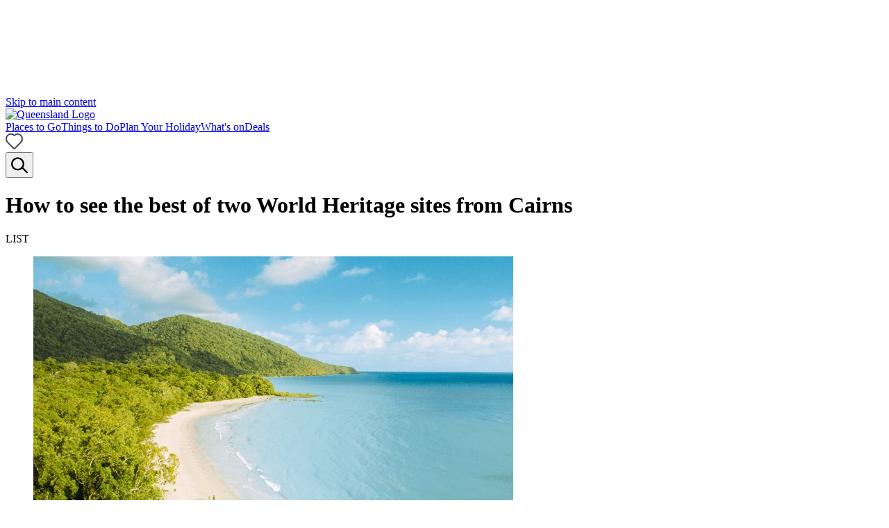

--- FILE ---
content_type: text/html;charset=utf-8
request_url: https://s3.ap-southeast-2.amazonaws.com/content.queensland.com/au/en/places-to-see/experiences/nature-and-wildlife/national-parks/explore-two-world-heritage-sites-cairns.html
body_size: 307842
content:
<!--~~~~~~~~~~~~~~~~~~~~~~~~~~~~~~~~~~~~~~~~~~~~~~~~~~~~~~~~~~~~~~~~~~~~~~~~~~~~
 ~ Copyright 2019 Adobe Systems Incorporated
 ~
 ~ Licensed under the Apache License, Version 2.0 (the "License");
 ~ you may not use this file except in compliance with the License.
 ~ You may obtain a copy of the License at
 ~
 ~     http://www.apache.org/licenses/LICENSE-2.0
 ~
 ~ Unless required by applicable law or agreed to in writing, software
 ~ distributed under the License is distributed on an "AS IS" BASIS,
 ~ WITHOUT WARRANTIES OR CONDITIONS OF ANY KIND, either express or implied.
 ~ See the License for the specific language governing permissions and
 ~ limitations under the License.
~~~~~~~~~~~~~~~~~~~~~~~~~~~~~~~~~~~~~~~~~~~~~~~~~~~~~~~~~~~~~~~~~~~~~~~~~~~~~--><!DOCTYPE html><html lang="en"><head>
  <meta charset="UTF-8">
  
  
  <title>How to Explore Two World Heritage Sites From Cairns | Queensland</title>
  <meta name="keywords" content="world heritage sites Cairns">
  <meta name="template" content="article-page-template">
  <meta name="viewport" content="width=device-width, initial-scale=1, maximum-scale=1">
  <meta property="og:title" content="Explore two world heritage sites Cairns">
  
  
  <meta property="og:url" content="https://www.queensland.com/au/en/places-to-see/experiences/nature-and-wildlife/national-parks/explore-two-world-heritage-sites-cairns">
  <meta property="og:type" content="article">
  <meta property="og:site_name" content="Queensland">
  <meta property="og:image" content="https://www.queensland.com/au/en/places-to-see/experiences/nature-and-wildlife/national-parks/explore-two-world-heritage-sites-cairns.thumb.800.480.png">
  <meta property="og:description" content="Discover both the Great Barrier Reef and the Wet Tropics rainforests in one unforgettable holiday. Learn how to explore these two World Heritage sites from Cairns.">

  
    <script async="" src="https://s.pinimg.com/ct/lib/main.31a98a45.js"></script><script async="" src="https://tags.srv.stackadapt.com/events.js"></script><script async="" src="https://s.pinimg.com/ct/core.js"></script><script type="text/javascript" async="" src="https://www.google-analytics.com/analytics.js"></script><script defer="defer" type="text/javascript" src="https://rum.hlx.page/.rum/@adobe/helix-rum-js@%5E2/dist/rum-standalone.js" data-routing="p00000-e000000"></script>
<script id="seo-schema-script" type="application/ld+json">
      
    </script>
  

  
    <script type="application/ld+json">
        
    </script>
  
  
  





<link rel="canonical" href="https://www.queensland.com/au/en/places-to-see/experiences/nature-and-wildlife/national-parks/explore-two-world-heritage-sites-cairns">
<link rel="alternate" hreflang="x-default" href="https://www.queensland.com/au/en/places-to-see/experiences/nature-and-wildlife/national-parks/explore-two-world-heritage-sites-cairns">
<link rel="alternate" hreflang="en-au" href="https://www.queensland.com/au/en/places-to-see/experiences/nature-and-wildlife/national-parks/explore-two-world-heritage-sites-cairns">
<link rel="alternate" hreflang="en-nz" href="https://www.queensland.com/nz/en/places-to-see/experiences/nature-and-wildlife/national-parks/explore-two-world-heritage-sites-cairns">
<link rel="alternate" hreflang="en-us" href="https://www.queensland.com/us/en/places-to-see/experiences/nature-and-wildlife/national-parks/explore-two-world-heritage-sites-cairns">
<link rel="alternate" hreflang="en-gb" href="https://www.queensland.com/gb/en/places-to-see/experiences/nature-and-wildlife/national-parks/explore-two-world-heritage-sites-cairns">
<link rel="alternate" hreflang="en-sg" href="https://www.queensland.com/sg/en/places-to-see/experiences/nature-and-wildlife/national-parks/explore-two-world-heritage-sites-cairns">
<link rel="alternate" hreflang="en-in" href="https://www.queensland.com/in/en/places-to-see/experiences/nature-and-wildlife/national-parks/explore-two-world-heritage-sites-cairns">




<link rel="alternate" hreflang="ja-jp" href="https://www.queensland.com/jp/ja/places-to-see/experiences/nature-and-wildlife/national-parks/explore-two-world-heritage-sites-cairns">

<meta property="og:description" content="Discover both the Great Barrier Reef and the Wet Tropics rainforests in one unforgettable holiday. Learn how to explore these two World Heritage sites from Cairns.">
<meta name="description" content="Discover both the Great Barrier Reef and the Wet Tropics rainforests in one unforgettable holiday. Learn how to explore these two World Heritage sites from Cairns.">
<meta property="cq:pagemodel_root_url">

	<meta name="robots" content="index, follow, max-snippet:-1, max-image-preview:large, max-video-preview:-1">
	
	

<!--google site verification meta tag-->
<meta name="google-site-verification" content="rbveMduxz80S-9ihZQHm0rutjVu-dGX01XHGBCy16AY">

<script src="/etc.clientlibs/teq/clientlibs/teq-start-time.js" type="text/javascript" charset="UTF-8"></script>


	<script src="//assets.adobedtm.com/bc96c9d903e5/7ba01b07737c/launch-a2a28973b971.min.js" async=""></script>
	
	

  


<script src="/etc.clientlibs/teq/clientlibs/teq-at-body-style.js" type="text/javascript" charset="UTF-8"></script>

<style>
  [id*='experience-fragment'],[id*='experiencefragment']{opacity: 0;}
</style>
<script src="/etc.clientlibs/teq/clientlibs/teq-exp-fragment-listener.js" type="text/javascript" charset="UTF-8"></script>

<script id="appData" type="application/json">
{"endpoints":{"getProduct":"https://api.prod.aws.queensland.com/product","bookmark":"https://api.prod.aws.queensland.com/saved/bookmark","getRoutes":"https://api.prod.aws.queensland.com/geosvc/destination/routes","getSearch":"https://api.prod.aws.queensland.com/search","setProfile":"https://api.prod.aws.queensland.com/adobe-campaign/profiles/update","createProfile":"https://api.prod.aws.queensland.com/adobe-campaign/profiles/subscribe","dynamicMedia":"https://s7ap1.scene7.com/is/image/destqueensland","holiday":"https://api.prod.aws.queensland.com/saved/holiday","calculateHolidayFinderResults":"https://api.prod.aws.queensland.com/holiday-finder/quiz/calculate","getHolidayFinderResults":"https://api.prod.aws.queensland.com/holiday-finder/results","digitalDataPayload":"https://teq-analytics-prod-d3ahwtx6cq-ts.a.run.app/analytics","chat":"https://api.prod.aws.queensland.com/chat","consumerForm":"https://api.prod.aws.queensland.com/teq-campaign/form"},"auth":{"recaptcha":"6LdZePUUAAAAADSlS7OZLHjTA5R_0O84l2Sm-gjn","maps":"AIzaSyCJ4tabEYRktjzA9MRHM9EP-ZtNLh8GUpM","azureb2cClientId":"32d141eb-252c-4ba7-9a79-73b222e6c303","azureb2cProfilePage":"https://www.queensland.com/au/en/info/my-bookmarks.html","azureb2cLoggedOutPage":"https://www.queensland.com/au/en/home.html","autoSignUp":false}}
</script>


<link rel="preload" href="/etc.clientlibs/teq/clientlibs/teq-react/resources/static/fonts/stagsans/StagSans-SemiboldItalic-Web.woff2" as="font" type="font/woff2" crossorigin="anonymous">
<link rel="preload" href="/etc.clientlibs/teq/clientlibs/teq-react/resources/static/fonts/stagsans/StagSans-Book-Web.woff2" as="font" type="font/woff2" crossorigin="anonymous">
<link rel="preload" href="/etc.clientlibs/teq/clientlibs/teq-react/resources/static/fonts/stagsans/StagSans-Semibold-Web.woff2" as="font" type="font/woff2" crossorigin="anonymous">
<link rel="preload" href="/etc.clientlibs/teq/clientlibs/teq-react/resources/static/fonts/stagsans/StagSans-Medium-Web.woff2" as="font" type="font/woff2" crossorigin="anonymous">





<script src="/etc.clientlibs/teq/clientlibs/teq-market-navigation.js" type="text/javascript" charset="UTF-8"></script>

  
    
    

    

    
    
    

  
  <link rel="stylesheet" href="https://use.typekit.net/slr1pad.css">


  <script id="breadcrumb-schema-script" type="application/ld+json">
  {"@context":"https://schema.org","@type":"BreadcrumbList","itemListElement":[{"position":1,"@type":"ListItem","name":"home","item":"https://www.queensland.com/au/en/home"},{"position":2,"@type":"ListItem","name":"nature-and-wildlife","item":"https://www.queensland.com/au/en/places-to-see/experiences/nature-and-wildlife"},{"position":3,"@type":"ListItem","name":"national-parks","item":"https://www.queensland.com/au/en/places-to-see/experiences/nature-and-wildlife/national-parks"},{"position":4,"@type":"ListItem","name":"explore-two-world-heritage-sites-cairns","item":"https://www.queensland.com/au/en/places-to-see/experiences/nature-and-wildlife/national-parks/explore-two-world-heritage-sites-cairns"}]}
</script>

<script src="https://assets.adobedtm.com/extensions/EPe51f9b26f7c243dfa8d1d3ea2bf16f5f/AppMeasurement.min.js" async=""></script><script src="https://assets.adobedtm.com/extensions/EPe51f9b26f7c243dfa8d1d3ea2bf16f5f/AppMeasurement_Module_ActivityMap.min.js" async=""></script><script src="https://assets.adobedtm.com/extensions/EPe51f9b26f7c243dfa8d1d3ea2bf16f5f/AppMeasurement_Module_AudienceManagement.min.js" async=""></script><script src="https://connect.facebook.net/signals/config/527373699483702?v=2.9.215&amp;r=stable&amp;domain=www.queensland.com&amp;hme=3a8008a6f0cd88c861b1cd2bda7f70b9072223018277cd4c0254ee4884c65e05&amp;ex_m=83%2C141%2C124%2C17%2C117%2C58%2C39%2C118%2C64%2C57%2C129%2C72%2C12%2C82%2C25%2C112%2C103%2C62%2C65%2C111%2C128%2C91%2C131%2C7%2C3%2C4%2C6%2C5%2C2%2C73%2C81%2C132%2C203%2C153%2C52%2C208%2C205%2C206%2C44%2C166%2C24%2C61%2C212%2C211%2C155%2C27%2C51%2C8%2C54%2C77%2C78%2C79%2C84%2C107%2C26%2C23%2C110%2C106%2C105%2C125%2C63%2C127%2C49%2C126%2C40%2C108%2C50%2C100%2C11%2C36%2C194%2C196%2C163%2C20%2C21%2C22%2C14%2C15%2C35%2C32%2C33%2C68%2C74%2C76%2C89%2C116%2C119%2C37%2C90%2C18%2C16%2C94%2C59%2C30%2C121%2C120%2C122%2C113%2C19%2C29%2C48%2C88%2C28%2C176%2C149%2C86%2C109%2C67%2C98%2C43%2C38%2C96%2C97%2C102%2C47%2C13%2C104%2C95%2C55%2C42%2C45%2C0%2C80%2C130%2C1%2C101%2C10%2C99%2C252%2C192%2C139%2C179%2C172%2C9%2C46%2C75%2C53%2C123%2C56%2C93%2C71%2C70%2C41%2C114%2C69%2C66%2C60%2C92%2C85%2C34%2C115%2C31%2C87%2C133" async=""></script><script src="https://connect.facebook.net/en_US/fbevents.js" async=""></script><script src="https://assets.adobedtm.com/bc96c9d903e5/7ba01b07737c/cd246e4a6d9c/RCfe4dd1bf682640adb6a87648e704307b-source.min.js" async=""></script><script src="https://assets.adobedtm.com/bc96c9d903e5/7ba01b07737c/cd246e4a6d9c/RCc85ddfca4eea46e4851082217ca0ee06-source.min.js" async=""></script><script src="https://assets.adobedtm.com/bc96c9d903e5/7ba01b07737c/cd246e4a6d9c/RCe53cd804551e4cc0a1a4d3e46cc4c838-source.min.js" async=""></script><script>
console.log('%c CRO: TEQ - p61c1-exp-a - Toggle on Chatbot - Live', 'background: green; color: white; font-size: small');
</script><style data-styled="active" data-styled-version="5.3.5"></style><script src="https://assets.adobedtm.com/bc96c9d903e5/7ba01b07737c/cd246e4a6d9c/RC54ea52f13e054f9384ec72ef80da5195-source.min.js" async=""></script><script src="https://assets.adobedtm.com/bc96c9d903e5/7ba01b07737c/cd246e4a6d9c/RC9b99af876d204f92a45a059d85e80d17-source.min.js" async=""></script><script src="https://assets.adobedtm.com/bc96c9d903e5/7ba01b07737c/cd246e4a6d9c/RC11d36905978449e7bd71c11aa387b56a-source.min.js" async=""></script><script src="https://assets.adobedtm.com/bc96c9d903e5/7ba01b07737c/cd246e4a6d9c/RC4fd565a6afdb49d6ace96e0d97297828-source.min.js" async=""></script><script src="https://assets.adobedtm.com/bc96c9d903e5/7ba01b07737c/cd246e4a6d9c/RCf603553c1bb5457eb10e981bc8f1a349-source.min.js" async=""></script><script src="https://assets.adobedtm.com/bc96c9d903e5/7ba01b07737c/cd246e4a6d9c/RC7c2c9ad838e547788cb4d738d6a35b4a-source.min.js" async=""></script><script src="https://assets.adobedtm.com/bc96c9d903e5/7ba01b07737c/cd246e4a6d9c/RC1bac8bdd09594a8cb1700298ea06d09c-source.min.js" async=""></script><script src="https://assets.adobedtm.com/bc96c9d903e5/7ba01b07737c/cd246e4a6d9c/RC495142e60b034d4487d9200a69972464-source.min.js" async=""></script><script src="https://www.googletagmanager.com/gtag/js?id=G-YG4XWKYJJ6&amp;l=dataLayer" async=""></script><script src="https://assets.adobedtm.com/bc96c9d903e5/7ba01b07737c/cd246e4a6d9c/RCa673c1630c6543c194298811d48ba93e-source.min.js" async=""></script><script src="https://assets.adobedtm.com/bc96c9d903e5/7ba01b07737c/cd246e4a6d9c/RCe45ea22138f34ca087280a8eb1639936-source.min.js" async=""></script><script src="https://assets.adobedtm.com/bc96c9d903e5/7ba01b07737c/cd246e4a6d9c/RCc48d0e4fc4e74b31aafb2de678cdb743-source.min.js" async=""></script><script src="https://assets.adobedtm.com/bc96c9d903e5/7ba01b07737c/cd246e4a6d9c/RC4b7502283898412394ac523232163f19-source.min.js" async=""></script><script src="https://assets.adobedtm.com/bc96c9d903e5/7ba01b07737c/cd246e4a6d9c/RCedfe9dd274744169a41fb8a3ca82313d-source.min.js" async=""></script><script src="https://cdn-au.onetrust.com/scripttemplates/202402.1.0/otBannerSdk.js" async="" type="text/javascript"></script><script async="" src="https://static.hotjar.com/c/hotjar-1178680.js?sv=6"></script><link id="sa-css" rel="stylesheet" type="text/css" href="https://tags.srv.stackadapt.com/sa.css" media="all"></head>

  <body class="articlepage page basicpage">
    
    
      



      
<div id="page" style="padding-top: 130px; position: static; z-index: 1;"><div class="sc-bZkfAO eginBK"><div><div class="aem-container aem-Grid aem-Grid--12 aem-Grid--default--12"><div class=" aem-GridColumn aem-GridColumn--default--12"><header role="banner" id="header-menu2" class="sc-eJHOlC kCCiHf"><a href="#hero-banner-slider" class="sc-hfufsb loHJbG skip-link" aria-label="Skip to main content" tabindex="0">Skip to main content</a><nav class="sc-iznttV hMDBmg"><div class="logo"><a href="/au/en/home" aria-label="Home"><img src="/content/dam/teq/consumer/global/logos/LogoTeal.svg" alt="Queensland Logo"></a></div><div class="sc-RryNr epvcmT"><div class="sc-gPIDbT cyoPWQ"><a data-testid="navlink" class="sc-cXlbRe gMbuzJ color-charcoal " href="#" aria-controls="menu-item-0" role="menuitem">Places to Go</a><a data-testid="navlink" class="sc-cXlbRe gMbuzJ color-charcoal " href="#" aria-controls="menu-item-1" role="menuitem">Things to Do</a><a data-testid="navlink" class="sc-cXlbRe gMbuzJ color-charcoal " href="#" aria-controls="menu-item-2" role="menuitem">Plan Your Holiday</a><a data-testid="navlink" class="sc-cXlbRe gMbuzJ color-charcoal " href="#" aria-controls="menu-item-3" role="menuitem">What's on</a><a data-testid="navlink" class="sc-cXlbRe gMbuzJ color-charcoal " href="#" aria-controls="menu-item-4" role="menuitem">Deals</a></div><div class="sc-iopHby gHJgFL"><a aria-label="No bookmarks" class="heart-icon-unchecked" href="https://www.queensland.com/au/en/info/my-bookmarks" title=""><span class="sc-evZas exQQIy"><svg viewBox="0 0 24.6 22.6" width="24.6" color="#333F48" timeline="[object Object]"><defs></defs><path fill="currentColor" stroke="currentColor" stroke-width="0.6" d="M21.2 12l-8.6 8.7c-.2.2-.5.2-.6 0L3.4 12c-1.1-1.1-1.7-2.7-1.7-4.3 0-1.6.6-3.1 1.7-4.3 1.2-1.2 2.7-1.8 4.2-1.8s3 .6 4.2 1.8c.3.3.7.3 1 0 2.3-2.4 6.1-2.4 8.4 0 1.1 1.1 1.7 2.7 1.7 4.3 0 1.7-.6 3.2-1.7 4.3m1-9.5c-2.7-2.7-7-2.9-9.9-.4-2.9-2.5-7.2-2.4-9.9.4C1.1 3.9.3 5.8.3 7.7c0 2 .8 3.9 2.1 5.3l8.6 8.7c.4.4.8.5 1.3.5s.9-.2 1.3-.5l8.6-8.7c1.4-1.4 2.1-3.3 2.1-5.3s-.8-3.8-2.1-5.2"></path></svg></span></a><div class="sc-OzCKV eIaqmn icon-charcoal"><div id="nav-search" class="sc-gFeNAA kYIZL"><button aria-label="Search" aria-haspopup="true" class="sc-cMOycp etXHve"><span class="sc-evZas exQQIy"><svg viewBox="0 0 20.2 20.2" width="24" height="28" timeline="[object Object]"><defs></defs><g fill="none" stroke="currentColor" stroke-width="2" transform="translate(10 10)"><circle cx="-2" cy="0" r="7"></circle><path stroke-linecap="round" d="M3.2 4.2l6 6"></path></g></svg></span></button></div></div></div></div></nav></header><div></div></div><div class=" aem-GridColumn aem-GridColumn--default--12"><div class="aem-container aem-Grid aem-Grid--12 aem-Grid--tablet--12 aem-Grid--default--12 aem-Grid--phone--12"><div class=" aem-GridColumn aem-GridColumn--default--12"><div></div></div><div class=" aem-GridColumn aem-GridColumn--default--12 aem-GridColumn--offset--default--0 aem-GridColumn--default--none aem-GridColumn--phone--12 aem-GridColumn--offset--phone--0 aem-GridColumn--phone--none"><div title="How to see the best of two World Heritage sites from Cairns" class="sc-jmnVvD eQuMFA"><div class="sc-jdAMXn eMSbJP"><div class="sc-cCsOjp ccUUUC"><div width="[object Object]" class="sc-gXmSlM fOGHBF"><div class="sc-ciZhAO fLlyWe"><header class="sc-iXxrte dsIrZj"><h1 tabindex="0" class="sc-fnykZs sc-ewDcJz bBkuxe eBXUGU">How to see the best of two World Heritage sites from Cairns</h1><span kind="0" tabindex="0" class="sc-hlnMnd fuAQGA"><p spacing="0.07" class="sc-kgflAQ sc-eKBdFk juAgGq gBquIc">LIST</p></span><div height="[object Object]" class="Spacerstyled__Spacer-sc-k446pt-0 dAfTEn"></div></header></div></div></div><div class="sc-cCsOjp ccUUUC"><div width="12" class="sc-gXmSlM izxVOv"><div height="[object Object]" class="Spacerstyled__Spacer-sc-k446pt-0 fcReva"></div><div class="sc-kLLXSd bJcKbQ"><div class="sc-ikZpkk ginmkQ"><section tabindex="0" aria-label="Multimedia gallery with 1 items" class="sc-bTMaZy cvJcIY"><div class="sc-jdAMXn fiYQej"><div class="sc-cCsOjp ccUUUC"><div width="[object Object]" class="sc-gXmSlM izxVOv"><div class="sc-ciZhAO iFemSC"><div tabindex="0" aria-label="Item with modal" class="sc-hZFzCs bLjEoo"><div class="sc-KfMfS ejUuJK"><div class="sc-iBkjds hHLfTD"><figure height="[object Object]" class="sc-kgUAyh hdeiPI"><div class="sc-bczRLJ coOWUX" style="height: 100%;"><div class="sc-gSAPjG gRhmIY"><div class="sc-BeQoi evtBoL"><img tabindex="0" alt="Rainforest and reef at Cape Tribulation | World Heritage sites Cairns" title="Rainforest and reef at Cape Tribulation | World Heritage sites Cairns" src="https://s7ap1.scene7.com/is/image/destqueensland/teq/consumer/global/images/destinations/tropical-north-queensland/blog-images/2019_TNQ_CapeTribulation_Beaches_ 138566.jpg?bfc=on&amp;fit=wrap&amp;fmt=webp&amp;qlt=100&amp;resMode=bisharp&amp;wid=1200" class="sc-jgbSNz gEYgRA"></div></div></div><div class="sc-bczRLJ sc-dkzDqf fGNmhG dFZSDP"><div width="100%" height="100%" spacing="0" class="sc-hiMGwR hwDKbL"><div height="100%" class="sc-jfmDQi eYZCIp"><div class="sc-olbas iSpzS"></div></div></div></div></figure></div></div><div height="[object Object]" class="Spacerstyled__Spacer-sc-k446pt-0 hfRkic"></div></div></div></div></div></div></section></div></div></div></div><div class="sc-cCsOjp ccUUUC"><div class="sc-gXmSlM ixaZgk"><div height="[object Object]" class="Spacerstyled__Spacer-sc-k446pt-0 ilFwye"></div><div class="sc-hZgfyJ eoCVIG"><div class="sc-hKpBwk fqKqLD"><button aria-label="Bookmark unticked" class="sc-elYLMi bCvwQq heart-icon-unchecked"><span color="#000000" class="sc-cLFqLo jzSjBY" style="transform: translate3d(0px, 0px, 0px) scale(0.9298, 0.9298); opacity: 1;"><svg xmlns="http://www.w3.org/2000/svg" width="24" height="22" viewBox="0 0 24.6 22.6" class="LoveButton"><path fill="#00A5A4" stroke="#00A5A4" d="M21.2,12l-8.6,8.7c-.2.2-.5.2-.6,0L3.4,12A6.13,6.13,0,0,1,1.7,7.7,6.31,6.31,0,0,1,3.4,3.4,5.92,5.92,0,0,1,7.6,1.6a5.92,5.92,0,0,1,4.2,1.8.67.67,0,0,0,1,0,5.8,5.8,0,0,1,8.4,0,6.13,6.13,0,0,1,1.7,4.3A6,6,0,0,1,21.2,12" transform="matrix(0.1,0,0,0.1,11.07035,10.0925)" data-svg-origin="12.300384759902954 11.225000977516174" style="transform-origin: 0px 0px; opacity: 0;"></path><path fill="currentColor" stroke="currentColor" d="M21.2,12l-8.6,8.7c-.2.2-.5.2-.6,0L3.4,12A6.13,6.13,0,0,1,1.7,7.7,6.31,6.31,0,0,1,3.4,3.4,5.92,5.92,0,0,1,7.6,1.6a5.92,5.92,0,0,1,4.2,1.8.67.67,0,0,0,1,0,5.8,5.8,0,0,1,8.4,0,6.13,6.13,0,0,1,1.7,4.3A6,6,0,0,1,21.2,12m1-9.5a7.26,7.26,0,0,0-9.9-.4,7.16,7.16,0,0,0-9.9.4A7.79,7.79,0,0,0,.3,7.7,7.85,7.85,0,0,0,2.4,13L11,21.7a1.66,1.66,0,0,0,1.3.5,2.11,2.11,0,0,0,1.3-.5L22.2,13a7.4,7.4,0,0,0,2.1-5.3,7.6,7.6,0,0,0-2.1-5.2" transform="translate(0 -0.01)"></path></svg></span></button></div></div></div></div></div><nav aria-label="breadcrumb" class="sc-kItwNn cbFQwB generic-banner"><a href="/content/teq/au/en/home.html" id="Home" class="sc-ktCSKO AFHCq">Home</a><span class="sc-gYMRRK bdbaLm"><span class="sc-evZas exQQIy"><svg viewBox="0 0 9 15" height="10" width="9" class="sc-bGWzfD bdsmgD" timeline="[object Object]"><defs></defs><path fill="currentColor" fill-rule="evenodd" d="M1.70365 0L0 1.7512 5.59271 7.5 0 13.24724 1.70365 15 9 7.5z"></path></svg></span></span> <a href="/content/teq/au/en/places-to-see/experiences/nature-and-wildlife.html" id="Wildlife Experiences" class="sc-ktCSKO AFHCq">Wildlife Experiences</a><span class="sc-gYMRRK bdbaLm"><span class="sc-evZas exQQIy"><svg viewBox="0 0 9 15" height="10" width="9" class="sc-bGWzfD bdsmgD" timeline="[object Object]"><defs></defs><path fill="currentColor" fill-rule="evenodd" d="M1.70365 0L0 1.7512 5.59271 7.5 0 13.24724 1.70365 15 9 7.5z"></path></svg></span></span> <a href="/content/teq/au/en/places-to-see/experiences/nature-and-wildlife/national-parks.html" id="National Parks and Rainforests" class="sc-ktCSKO AFHCq">National Parks and Rainforests</a><span class="sc-gYMRRK bdbaLm"><span class="sc-evZas exQQIy"><svg viewBox="0 0 9 15" height="10" width="9" class="sc-bGWzfD bdsmgD" timeline="[object Object]"><defs></defs><path fill="currentColor" fill-rule="evenodd" d="M1.70365 0L0 1.7512 5.59271 7.5 0 13.24724 1.70365 15 9 7.5z"></path></svg></span></span> <span id="Explore World Heritage sites Cairns" class="sc-ktCSKO lawsfi">Explore World Heritage sites Cairns</span></nav></div><div></div></div><div class=" aem-GridColumn aem-GridColumn--tablet--10 aem-GridColumn--offset--tablet--1 aem-GridColumn--tablet--none aem-GridColumn--default--8 aem-GridColumn--offset--default--2 aem-GridColumn--default--none aem-GridColumn--phone--12 aem-GridColumn--offset--phone--0 aem-GridColumn--phone--none"><div class="sc-kLLXSd bJcKbQ"><div class="sc-ikZpkk ginmkQ"><section tabindex="0" aria-label="Author" class="sc-jEsDcK jOVyQI"><div spacing="35px 0 22.5px" width="60px" height="1px" class="Dividerstyled__Divider-sc-1jdigzf-0 isTXnv"></div><div class="sc-kOZHUs hClgPN"><div class="sc-hYbzA-d gynulH"><figure class="sc-kgUAyh ekEYef"><div class="sc-bczRLJ coOWUX" style="height: 100%;"><div class="sc-gSAPjG bJgZfi"><div class="sc-BeQoi evtBoL"><img alt="Danielle	 Reckless" title="Danielle	 Reckless" src="/home/users/s/sFtW-IQZu3K6kGRtkpU5/profile.profile.image" class="sc-jgbSNz hEZCMj"></div></div></div><div class="sc-bczRLJ sc-dkzDqf fGNmhG dFZSDP"><div width="100%" height="100%" spacing="0" class="sc-hiMGwR hwDKbL"><div height="100%" class="sc-jfmDQi eYZCIp"><div class="sc-olbas iSpzS"></div></div></div></div></figure></div><div class="sc-dMLzBS eiSPXb"><p tabindex="0" class="sc-kgflAQ drxISb">By Danielle	 Reckless</p><p tabindex="0" class="sc-bBrHrO iwTodU">Published 4 years ago</p></div></div><div spacing="22.5px 0 35px" width="60px" height="1px" class="Dividerstyled__Divider-sc-1jdigzf-0 gsYdUH"></div></section></div></div><div></div></div><div class=" aem-GridColumn aem-GridColumn--tablet--10 aem-GridColumn--offset--tablet--1 aem-GridColumn--tablet--none aem-GridColumn--default--8 aem-GridColumn--offset--default--2 aem-GridColumn--default--none aem-GridColumn--phone--12 aem-GridColumn--offset--phone--0 aem-GridColumn--phone--none"><div class="sc-kLLXSd bJcKbQ"><div class="sc-ikZpkk ginmkQ"><div id="editorial-description-wrapper" tabindex="0" role="region" class="sc-VNrhD cgxWMq"><a tabindex="0" role="anchor" class="sc-delRls ZykIJ"></a><div class="sc-dPyBCJ dITCGV" data-testid="styled-text" role="region" tabindex="0" id="_content_teq_au_en_places-to-see_experiences_nature-and-wildlife_national-parks_explore-two-world-heritage-sites-cairns_jcr_content_root_responsivegrid_editorial_description" data-rte-editelement="true"><p>Nestled between two World-Heritage sites, <a target="_self" href="https://www.queensland.com/places-to-see/destinations/cairns-and-great-barrier-reef/cairns" title="Cairns">Cairns</a> holds more adventure at its doorstep than anywhere else. This tropical destination is abuzz with dining, nightlife and culture on the Coral Sea, but venture outside the city limits and you can experience both the <a target="_self" href="https://www.queensland.com/places-to-see/experiences/great-barrier-reef" title="Great Barrier Reef">Great Barrier Reef</a> and&nbsp;<a target="_self" title="Wet Tropics" href="https://www.queensland.com/au/en/places-to-see/experiences/nature-and-wildlife/national-parks/5-precincts-of-wet-tropics">Wet Tropics rainforests</a>.</p>
<p>These two captivating&nbsp;World Heritage sites in Cairns have been given the tick of approval from <a target="_self" href="https://www.queensland.com/au/en/places-to-see/experiences/nature-and-wildlife/national-parks/queensland-world-heritage-sites" title="Queensland world heritage sites">UNESCO</a>, and they're sure to get yours, too. With a huge offering of reef and rainforest expeditions departing from Cairns daily, there's no better place to explore these natural wonders.</p>
<h2>The Wet Tropics</h2>
</div></div></div></div><div></div></div><div class=" aem-GridColumn aem-GridColumn--default--8 aem-GridColumn--offset--default--2 aem-GridColumn--default--none"><div class="sc-kLLXSd bJcKbQ"><div class="sc-ikZpkk ginmkQ"><figure class="sc-kgUAyh ekEYef"><div class="sc-bczRLJ coOWUX" style="height: 100%;"><div class="sc-gSAPjG bJgZfi"><div class="sc-BeQoi evtBoL"><img alt="Ellinjaa Falls Exploring the waterfall circuit Atherton Tablelands, Wet Tropics | World Heritage sites Cairns" title="Ellinjaa Falls Exploring the waterfall circuit Atherton Tablelands, Wet Tropics | World Heritage sites Cairns" src="/content/dam/teq/consumer/global/images/destinations/tropical-north-queensland/blog-images/hero-banner/2020_TNQ_EllinjaaFalls_NaturalLandscapes_JackHarlem_142443.jpg" class="sc-jgbSNz hEZCMj"></div></div><figcaption class="sc-hTtwUo idMVjc"><p class="sc-bBrHrO hsXBmf"><span data-rte-editelement="true">Ellinjaa Falls</span></p></figcaption></div><div class="sc-bczRLJ sc-dkzDqf fGNmhG dFZSDP"><div width="100%" height="100%" spacing="0" class="sc-hiMGwR hwDKbL"><div height="100%" class="sc-jfmDQi eYZCIp"><div class="sc-olbas iSpzS"></div></div></div></div></figure><div height="16" class="Spacerstyled__Spacer-sc-k446pt-0 dEaAT"></div></div></div><div></div></div><div class=" aem-GridColumn aem-GridColumn--default--8 aem-GridColumn--offset--default--2 aem-GridColumn--default--none"><div class="sc-kLLXSd bJcKbQ"><div class="sc-ikZpkk ginmkQ"><div id="editorial-description-wrapper" tabindex="0" role="region" class="sc-VNrhD cgxWMq"><a tabindex="0" role="anchor" class="sc-delRls ZykIJ"></a><div class="sc-dPyBCJ dITCGV" data-testid="styled-text" role="region" tabindex="0" id="_content_teq_au_en_places-to-see_experiences_nature-and-wildlife_national-parks_explore-two-world-heritage-sites-cairns_jcr_content_root_responsivegrid_editorial_descriptio" data-rte-editelement="true"><p>Sir David Attenborough described the Wet Tropics as “the most extraordinary place on earth”, and you'll quickly discover why. Not only is it enormous, covering 894,420 hectares, it’s also the&nbsp;<a title="Wet Tropics Rainforest Cairns" target="_self" href="https://www.queensland.com/places-to-see/destination-information/p-56b2629fd5f1565045da657c-wet-tropics-rainforest">oldest and most biologically diverse</a>&nbsp;tropical rainforest in the world. A living, breathing book of&nbsp;Earth’s history, with 700 endemic plant species flourishing across its timeline of 150 million years, it's got the unique wildlife to match. This includes one-third of Australia’s 315 mammal species, plus hundreds of different species of birds, reptiles and amphibians.</p>
<p>The Wet Tropics is so huge that it's actually made up of <a target="_self" href="https://www.queensland.com/au/en/places-to-see/experiences/nature-and-wildlife/national-parks/5-precincts-of-wet-tropics" title="Precincts Wet Tropics Rainforest">five separate precincts</a>. Three of these are in the Cairns region: the Atherton Tablelands, Cairns &amp; Central Coast, and the Northern Wet Tropics, which is home to our most famous resident: the <a target="_self" href="https://www.queensland.com/au/en/places-to-see/destination-information/p-56b25f1c2880253d74c46fe7-daintree" title="Daintree">Daintree.</a></p>
<p>Naturally, there are countless ways to experience this special place.</p>
<h3><b>The best ways to explore the Wet Tropics</b></h3>
</div></div></div></div><div></div></div><div class=" aem-GridColumn aem-GridColumn--tablet--10 aem-GridColumn--offset--tablet--1 aem-GridColumn--tablet--none aem-GridColumn--default--8 aem-GridColumn--offset--default--2 aem-GridColumn--default--none aem-GridColumn--phone--12 aem-GridColumn--offset--phone--0 aem-GridColumn--phone--none"><div class="sc-kLLXSd bJcKbQ"><div class="sc-ikZpkk ginmkQ"><figure class="sc-kgUAyh ekEYef"><div class="sc-bczRLJ coOWUX" style="height: 100%;"><div class="sc-gSAPjG bJgZfi"><div class="sc-BeQoi evtBoL"><img alt="Group taking part in the guided Dreamtime Walk experience Mossman Gorge Centre | World Heritage sites Cairns " title="Group taking part in the guided Dreamtime Walk experience Mossman Gorge Centre | World Heritage sites Cairns " src="/content/dam/teq/consumer/global/images/destinations/tropical-north-queensland/blog-images/hero-banner/2021_TNQ_MossmanGorgeCentre_IndigenousExperience_KatiePurling_143993.jpg" class="sc-jgbSNz hEZCMj"></div></div><figcaption class="sc-hTtwUo idMVjc"><p class="sc-bBrHrO hsXBmf"><span data-rte-editelement="true">Mossman Gorge Centre</span></p></figcaption></div><div class="sc-bczRLJ sc-dkzDqf fGNmhG dFZSDP"><div width="100%" height="100%" spacing="0" class="sc-hiMGwR hwDKbL"><div height="100%" class="sc-jfmDQi eYZCIp"><div class="sc-olbas iSpzS"></div></div></div></div></figure><div height="16" class="Spacerstyled__Spacer-sc-k446pt-0 dEaAT"></div></div></div><div></div></div><div class=" aem-GridColumn aem-GridColumn--default--8 aem-GridColumn--offset--default--2 aem-GridColumn--default--none"><div class="sc-kLLXSd bJcKbQ"><div class="sc-ikZpkk ginmkQ"><div id="editorial-description-wrapper" tabindex="0" role="region" class="sc-VNrhD cgxWMq"><a tabindex="0" role="anchor" class="sc-delRls ZykIJ"></a><div class="sc-dPyBCJ dITCGV" data-testid="styled-text" role="region" tabindex="0" id="_content_teq_au_en_places-to-see_experiences_nature-and-wildlife_national-parks_explore-two-world-heritage-sites-cairns_jcr_content_root_responsivegrid_editorial_descriptio_495621221" data-rte-editelement="true"><p>An hour's drive from Cairns,&nbsp;<a title="how to do mossman gorge" target="_self" href="https://www.queensland.com/au/en/places-to-see/experiences/nature-and-wildlife/how-to-do-mossman-gorge">Mossman Gorge</a>&nbsp;is one of the most renowned spots in the Wet Tropics, where the Mossman River tumbles over huge granite boulders into clear, freshwater swimming holes hidden in the rainforest. It's a serene place to wander the boardwalk and stop at lookouts before a swim to take it all in. But it's even better appreciated if you take a <a target="_self" href="https://www.queensland.com/au/en/things-to-do/tours/p-56b262682880253d74c4b2ff-dreamtime-walks--mossman-gorge-centre" title="Dreamtime Walks - Mossman Gorge Centre">Dreamtime Walk</a>&nbsp;with an Indigenous guide to learn all about Queensland's ancient culture and traditions.</p>
<p>You're on Kuku Yalanji country here in the Wet Tropics, so there are many incredible ways to <a target="_self" href="https://www.queensland.com/au/en/things-to-do/indigenous/connect-with-indigenous-culture" title="indigenous cultural tours Queensland">connect with culture</a> while guided through the World Heritage site by a Traditional Owner. Join <a target="_self" href="https://www.queensland.com/au/en/things-to-do/indigenous/aboriginal-owned-tourism-experiences-queensland" title="Aboriginal owned tours Queensland">Aboriginal-owned Walkabout Cultural Adventures</a>&nbsp;for a day to how to spearfish, forage for pipis, and decode bush medicine as you explore the most significant cultural sites in the&nbsp;<u><a target="_self" href="https://www.queensland.com/au/en/places-to-see/destinations/cairns-and-great-barrier-reef/cape-tribulation-and-the-daintree.html" title="Daintree Rainforest">Daintree Rainforest</a>.</u></p>
<p>Or journey deep into the wild of the Cape York Peninsula to see Quinkan Rock Art, regarded by UNESCO as one of the ten most significant rock art sites in the world. It can only be accessed via a&nbsp;<a title="Jarramali Rock Art Tours" target="_self" href="https://www.queensland.com/au/en/things-to-do/indigenous/jarramali-rock-art-tours-experience">4WD overnight camping tour</a>&nbsp;or helicopter. While there, hear first-hand the ancient stories of the Kuku Yalanji people during a guided tour by Traditional Owners.</p>
</div></div></div></div><div></div></div><div class=" aem-GridColumn aem-GridColumn--tablet--10 aem-GridColumn--offset--tablet--1 aem-GridColumn--tablet--none aem-GridColumn--default--8 aem-GridColumn--offset--default--2 aem-GridColumn--default--none aem-GridColumn--phone--12 aem-GridColumn--offset--phone--0 aem-GridColumn--phone--none"><div class="sc-kLLXSd bJcKbQ"><div class="sc-ikZpkk ginmkQ"><figure class="sc-kgUAyh ekEYef"><div class="sc-bczRLJ coOWUX" style="height: 100%;"><div class="sc-gSAPjG bJgZfi"><div class="sc-BeQoi evtBoL"><img alt="Guide at Magnificant Gallery Jarramali Rock Art Tours Cape York | World Heritage sites Cairns" title="Guide at Magnificant Gallery Jarramali Rock Art Tours Cape York | World Heritage sites Cairns" src="/content/dam/teq/consumer/global/images/destinations/tropical-north-queensland/blog-images/hero-banner/2020_TNQ_CapeYork_JarramaliRockArtTours_IndigenousExperiences_LiamBrennan_142060.jpg" class="sc-jgbSNz hEZCMj"></div></div></div><div class="sc-bczRLJ sc-dkzDqf fGNmhG dFZSDP"><div width="100%" height="100%" spacing="0" class="sc-hiMGwR hwDKbL"><div height="100%" class="sc-jfmDQi eYZCIp"><div class="sc-olbas iSpzS"></div></div></div></div></figure><div height="16" class="Spacerstyled__Spacer-sc-k446pt-0 dEaAT"></div></div></div><div></div></div><div class=" aem-GridColumn aem-GridColumn--default--8 aem-GridColumn--offset--default--2 aem-GridColumn--default--none"><div class="sc-kLLXSd bJcKbQ"><div class="sc-ikZpkk ginmkQ"><div id="editorial-description-wrapper" tabindex="0" role="region" class="sc-VNrhD cgxWMq"><a tabindex="0" role="anchor" class="sc-delRls ZykIJ"></a><div class="sc-dPyBCJ dITCGV" data-testid="styled-text" role="region" tabindex="0" id="_content_teq_au_en_places-to-see_experiences_nature-and-wildlife_national-parks_explore-two-world-heritage-sites-cairns_jcr_content_root_responsivegrid_editorial_descriptio_607741831" data-rte-editelement="true"><p>Want to see the most iconic Daintree Rainforest sights in one day?&nbsp;<a title="Daintree Tours Port Douglas" target="_self" href="https://www.queensland.com/things-to-do/tours/p-56b261132880253d74c49906-daintree-tours">Daintree Tours</a>, <a target="_self" href="https://www.queensland.com/things-to-do/tours/p-56b2609faeeeaaf773cf3808-daintree-safaris" title="Daintree Safaris">Daintree Safaris</a> and <a target="_self" href="https://www.queensland.com/things-to-do/tours/p-56b25e072cbcbe7073ad7708-billy-tea-safaris" title="Billy Tea Safaris">Billy Tea Safaris</a> all offer action-packed small-group tours that include croc-spotting on a river cruise, rainforest walks, a trip to a beach where the rainforest meets the reef - and even a stop off for locally-made ice cream.&nbsp;</p>
<p>Closer to Cairns, <a target="_self" href="https://www.queensland.com/au/en/places-to-see/destinations/cairns-and-great-barrier-reef/things-to-do-kuranda" title="things to do Kuranda">Kuranda offers so much to do</a>, from a scenic cable car ride over the rainforest and Barron Falls, to wildlife experiences and nature parks.&nbsp;</p>
<p>Have a few days up your sleeve? Here's a <a target="_self" href="https://www.queensland.com/au/en/plan-your-holiday/itineraries/how-to-do-the-daintree-in-4-days" title="Daintree four day itinerary">four day itinerary</a> to get you started.&nbsp;<br>
</p>
<h3><b>Where to stay</b></h3>
</div></div></div></div><div></div></div><div class=" aem-GridColumn aem-GridColumn--tablet--10 aem-GridColumn--offset--tablet--1 aem-GridColumn--tablet--none aem-GridColumn--default--8 aem-GridColumn--offset--default--2 aem-GridColumn--default--none aem-GridColumn--phone--12 aem-GridColumn--offset--phone--0 aem-GridColumn--phone--none"><div class="sc-kLLXSd bJcKbQ"><div class="sc-ikZpkk ginmkQ"><figure class="sc-kgUAyh ekEYef"><div class="sc-bczRLJ coOWUX" style="height: 100%;"><div class="sc-gSAPjG bJgZfi"><div class="sc-BeQoi evtBoL"><img alt="Thala Nature Beach Reserve near Port Douglas | World Heritage sites Cairns" title="Thala Nature Beach Reserve near Port Douglas | World Heritage sites Cairns" src="/content/dam/teq/consumer/global/images/destinations/tropical-north-queensland/blog-images/hero-banner/2020_TNQ_OakBeach_ThalaBeachNatureReserve_JasonCharlesHill_143126.jpg" class="sc-jgbSNz hEZCMj"></div></div></div><div class="sc-bczRLJ sc-dkzDqf fGNmhG dFZSDP"><div width="100%" height="100%" spacing="0" class="sc-hiMGwR hwDKbL"><div height="100%" class="sc-jfmDQi eYZCIp"><div class="sc-olbas iSpzS"></div></div></div></div></figure><div height="16" class="Spacerstyled__Spacer-sc-k446pt-0 dEaAT"></div></div></div><div></div></div><div class=" aem-GridColumn aem-GridColumn--default--8 aem-GridColumn--offset--default--2 aem-GridColumn--default--none"><div class="sc-kLLXSd bJcKbQ"><div class="sc-ikZpkk ginmkQ"><div id="editorial-description-wrapper" tabindex="0" role="region" class="sc-VNrhD cgxWMq"><a tabindex="0" role="anchor" class="sc-delRls ZykIJ"></a><div class="sc-dPyBCJ dITCGV" data-testid="styled-text" role="region" tabindex="0" id="_content_teq_au_en_places-to-see_experiences_nature-and-wildlife_national-parks_explore-two-world-heritage-sites-cairns_jcr_content_root_responsivegrid_editorial_descriptio_1091404189" data-rte-editelement="true"><p><a target="_self" href="https://www.queensland.com/au/en/places-to-see/destinations/cairns-and-great-barrier-reef/cairns-holiday-guide" title="Cairns holiday guide">Base yourself in Cairns</a> and you'll have easy access to the best of the Wet Tropics. Stay in the heart of the action at the <a target="_self" href="https://www.queensland.com/au/en/plan-your-holiday/accommodation/best-cairns-hotels" title="best Cairns hotels">best Cairns hotels</a>&nbsp;where your adventure-packed day can wind down with a soak in the pool or a toast at the rooftop bar.&nbsp;</p>
<p>Fully immerse yourself in the Daintree Rainforest - <a target="_self" href="https://www.queensland.com/au/en/places-to-see/destinations/cairns-and-great-barrier-reef/a-luxury-guide-to-port-douglas-and-daintree-rainforest" title="luxury port douglas daintree rainforest guide">but in total luxury</a> - by sleeping among the trees at&nbsp;<a title="Silky Oaks Lodge" target="_self" href="https://www.queensland.com/plan-your-holiday/accommodation/p-56b25d387b935fbe730db807-silky-oaks-lodge">Silky Oaks Lodge</a>&nbsp;or <a target="_self" href="https://www.queensland.com/au/en/plan-your-holiday/accommodation/p-56b25d817b935fbe730dbf50-daintree-ecolodge" title="Daintree Ecolodge">Daintree Ecolodge</a>. Both blend&nbsp;casual and contemporary design in a romantic setting where your only neighbour is the rainforest.&nbsp;For more of an “off the grid” rainforest stay, lay down in your eco-cabin at the&nbsp;<a title="Daintree Wilderness Lodge" target="_self" style="background-color: rgb(255,255,255);" href="https://www.queensland.com/plan-your-holiday/accommodation/p-56b25ed42cbcbe7073ad872c-daintree-wilderness-lodge">Daintree Wilderness Lodge</a><span>&nbsp;and take in those canopies from the viewing sunroof above your head.</span></p>
<p>If the beach is calling your name, book a few nights at eco and wildlife retreat&nbsp;<a title="Thala Beach Nature Reserve holiday" target="_self" href="https://www.queensland.com/au/en/things-to-do/health-and-wellness/thala-beach-nature-reserve-getaway">Thala Beach</a>. The only beachfront nature reserve between Cairns and Port Douglas, start your days with a morning stroll on the private 2km stretch of sand before taking advantage of complimentary activities like bird and butterfly walks through the 145-acre property, and culture talks with elders from the local Aboriginal community.</p>
<p>There are also plenty of spots to stay in <a target="_self" href="https://www.queensland.com/au/en/places-to-see/destinations/cairns-and-great-barrier-reef/daintree-rainforest-and-cape-tribulation-guide" title="Daintree Cape Tribulation guide">Cape Tribulation</a>, where the rainforest meets the reef. Check out Wildwood, <a target="_self" href="https://www.queensland.com/au/en/plan-your-holiday/accommodation/p-5fa21aefd7e75de668c6e730-mist-at-cape-tribulation" title="Mist at Cape Tribulation">Mist at Cape Tribulation</a>, <a target="_self" href="https://www.queensland.com/au/en/plan-your-holiday/accommodation/p-56b25e152880253d74c45a97-cape-trib-beach-house" title="Cape Trib Beach House">Cape Trib Beach House</a> or <a target="_self" href="https://www.queensland.com/au/en/plan-your-holiday/accommodation/p-5fa20e4d7b65491b1a602963-cape-trib-farm" title="Cape Trib farm accommodation">Cape Trib Farm</a>.&nbsp;</p>
<h3><b>Where to eat</b></h3>
</div></div></div></div><div></div></div><div class=" aem-GridColumn aem-GridColumn--tablet--10 aem-GridColumn--offset--tablet--1 aem-GridColumn--tablet--none aem-GridColumn--default--8 aem-GridColumn--offset--default--2 aem-GridColumn--default--none aem-GridColumn--phone--12 aem-GridColumn--offset--phone--0 aem-GridColumn--phone--none"><div class="sc-kLLXSd bJcKbQ"><div class="sc-ikZpkk ginmkQ"><figure class="sc-kgUAyh ekEYef"><div class="sc-bczRLJ coOWUX" style="height: 100%;"><div class="sc-gSAPjG bJgZfi"><div class="sc-BeQoi evtBoL"><img alt="Flames of the Forest | Cairns nightlife" title="Flames of the Forest | Cairns nightlife" src="/content/dam/teq/consumer/global/images/destinations/tropical-north-queensland/blog-images/2020_TNQ_FlamesOfTheForest_CulturalEvents.jpg" class="sc-jgbSNz hEZCMj"></div></div></div><div class="sc-bczRLJ sc-dkzDqf fGNmhG dFZSDP"><div width="100%" height="100%" spacing="0" class="sc-hiMGwR hwDKbL"><div height="100%" class="sc-jfmDQi eYZCIp"><div class="sc-olbas iSpzS"></div></div></div></div></figure><div height="16" class="Spacerstyled__Spacer-sc-k446pt-0 dEaAT"></div></div></div><div></div></div><div class=" aem-GridColumn aem-GridColumn--default--8 aem-GridColumn--offset--default--2 aem-GridColumn--default--none"><div class="sc-kLLXSd bJcKbQ"><div class="sc-ikZpkk ginmkQ"><div id="editorial-description-wrapper" tabindex="0" role="region" class="sc-VNrhD cgxWMq"><a tabindex="0" role="anchor" class="sc-delRls ZykIJ"></a><div class="sc-dPyBCJ dITCGV" data-testid="styled-text" role="region" tabindex="0" id="_content_teq_au_en_places-to-see_experiences_nature-and-wildlife_national-parks_explore-two-world-heritage-sites-cairns_jcr_content_root_responsivegrid_editorial_descriptio_1984435071" data-rte-editelement="true"><p>It's not often that a World Heritage site is also known for its food. But the Wet Tropics rainforest boasts more than just walking trails: it's home to two food trails in the <a target="_self" href="https://www.queensland.com/things-to-do/food-and-drink/restaurants-and-cafes/atherton-tablelands-food-itinerary" title="Atherton Tablelands food itinerary">Atherton Tablelands</a> and <a target="_self" href="https://www.queensland.com/things-to-do/food-and-drink/daintree-food-trail-guide" title="Daintree food trail">Daintree</a>&nbsp;that are well worth tasting your way through.</p>
<p>Set within the Daintree,&nbsp;<a title="Flames of the Forest" target="_self" href="https://www.queensland.com/things-to-do/tours/p-56b25ea1aeeeaaf773cf0fcf-flames-of-the-forest">Flames of the Forest</a>&nbsp;is a dining experience that’s as unique as it is elegant. The six-course tropical tasting menu, with matched wines to boot, is perfect for honeymooners, birthdays or anyone on a mission to spoil themselves. The included transfers from Cairns are icing on the cake for the ultimate switch-off, stress-free night.</p>
<p>Staying in Cairns? Check out these&nbsp;<a title="best Cairns restaurants and cafes" target="_self" href="https://www.queensland.com/au/en/things-to-do/food-and-drink/restaurants-and-cafes/best-cairns-restaurants-cafes">top restaurants and cafes in Cairns</a>.</p>
<h2>The Great Barrier Reef</h2>
</div></div></div></div><div></div></div><div class=" aem-GridColumn aem-GridColumn--default--8 aem-GridColumn--offset--default--2 aem-GridColumn--default--none"><div class="sc-kLLXSd bJcKbQ"><div class="sc-ikZpkk ginmkQ"><figure class="sc-kgUAyh ekEYef"><div class="sc-bczRLJ coOWUX" style="height: 100%;"><div class="sc-gSAPjG bJgZfi"><div class="sc-BeQoi evtBoL"><img alt="Aerial shot of a Reef Cruise at Hastings Reef, Passions of Paradise | World Heritage sites Cairns " title="Aerial shot of a Reef Cruise at Hastings Reef, Passions of Paradise | World Heritage sites Cairns " src="/content/dam/teq/consumer/global/images/destinations/tropical-north-queensland/blog-images/2021_TNQ_PassionsofParadise_GreatBarrierReef_TomParkPhotography_145647.jpg" class="sc-jgbSNz hEZCMj"></div></div><figcaption class="sc-hTtwUo idMVjc"><p class="sc-bBrHrO hsXBmf"><span data-rte-editelement="true"> </span></p></figcaption></div><div class="sc-bczRLJ sc-dkzDqf fGNmhG dFZSDP"><div width="100%" height="100%" spacing="0" class="sc-hiMGwR hwDKbL"><div height="100%" class="sc-jfmDQi eYZCIp"><div class="sc-olbas iSpzS"></div></div></div></div></figure><div height="16" class="Spacerstyled__Spacer-sc-k446pt-0 dEaAT"></div></div></div><div></div></div><div class=" aem-GridColumn aem-GridColumn--default--8 aem-GridColumn--offset--default--2 aem-GridColumn--default--none"><div class="sc-kLLXSd bJcKbQ"><div class="sc-ikZpkk ginmkQ"><div id="editorial-description-wrapper" tabindex="0" role="region" class="sc-VNrhD cgxWMq"><a tabindex="0" role="anchor" class="sc-delRls ZykIJ"></a><div class="sc-dPyBCJ dITCGV" data-testid="styled-text" role="region" tabindex="0" id="_content_teq_au_en_places-to-see_experiences_nature-and-wildlife_national-parks_explore-two-world-heritage-sites-cairns_jcr_content_root_responsivegrid_editorial_descriptio_1326746215" data-rte-editelement="true"><p>Perhaps Australia's most famous resident, the <a target="_self" href="https://www.queensland.com/au/en/places-to-see/experiences/great-barrier-reef/how-to-plan-a-great-barrier-reef-holiday" title="Great Barrier Reef holiday">Great Barrier Reef</a> is a World Heritage site that cannot be missed on a holiday to Cairns.&nbsp;</p>
<p>Running parallel to the Wet Tropics, the reef stretches over 2,300kms—from Bundaberg to Cape York at the top of Queensland’s coast. Not only is the Great Barrier Reef listed as one of the&nbsp;<a title="Queensland World Heritage sites" target="_self" href="https://www.queensland.com/au/en/places-to-see/experiences/nature-and-wildlife/national-parks/queensland-world-heritage-sites">World Heritage sites</a>&nbsp;thanks to its on-going ecological and biological evolution, but also – quite simply – because of its exceptional natural beauty.</p>
<p>Every inch is stunning, with a rainbow of coral reefs, brilliant blue waters and ethereal&nbsp;<a title="queensland marine life" target="_self" href="https://www.queensland.com/places-to-see/experiences/great-barrier-reef/marine-life">marine life</a>. More than 30 species of whales and dolphins, thousands of species of fish, hundreds of species of sharks and rays, and hard and soft coral call this wondrous water-world home - and its doors are always open for those who want to explore.</p>
<h3><b>The best ways to explore The Great Barrier Reef</b></h3>
</div></div></div></div><div></div></div><div class=" aem-GridColumn aem-GridColumn--tablet--10 aem-GridColumn--offset--tablet--1 aem-GridColumn--tablet--none aem-GridColumn--default--8 aem-GridColumn--offset--default--2 aem-GridColumn--default--none aem-GridColumn--phone--12 aem-GridColumn--offset--phone--0 aem-GridColumn--phone--none"><div class="sc-kLLXSd bJcKbQ"><div class="sc-ikZpkk ginmkQ"><figure class="sc-kgUAyh ekEYef"><div class="sc-bczRLJ coOWUX" style="height: 100%;"><div class="sc-gSAPjG bJgZfi"><div class="sc-BeQoi evtBoL"><img alt="Snorkelling at Club 10 Dive Site, Passions of Paradise | World Heritage sites Cairns" title="Snorkelling at Club 10 Dive Site, Passions of Paradise | World Heritage sites Cairns" src="/content/dam/teq/consumer/global/images/destinations/tropical-north-queensland/blog-images/2021_TNQ_PassionsofParadise_GreatBarrierReef_TomParkPhotography_145633.jpg" class="sc-jgbSNz hEZCMj"></div></div><figcaption class="sc-hTtwUo idMVjc"><p class="sc-bBrHrO hsXBmf"><span data-rte-editelement="true"> </span></p></figcaption></div><div class="sc-bczRLJ sc-dkzDqf fGNmhG dFZSDP"><div width="100%" height="100%" spacing="0" class="sc-hiMGwR hwDKbL"><div height="100%" class="sc-jfmDQi eYZCIp"><div class="sc-olbas iSpzS"></div></div></div></div></figure><div height="16" class="Spacerstyled__Spacer-sc-k446pt-0 dEaAT"></div></div></div><div></div></div><div class=" aem-GridColumn aem-GridColumn--default--8 aem-GridColumn--offset--default--2 aem-GridColumn--default--none"><div class="sc-kLLXSd bJcKbQ"><div class="sc-ikZpkk ginmkQ"><div id="editorial-description-wrapper" tabindex="0" role="region" class="sc-VNrhD cgxWMq"><a tabindex="0" role="anchor" class="sc-delRls ZykIJ"></a><div class="sc-dPyBCJ dITCGV" data-testid="styled-text" role="region" tabindex="0" id="_content_teq_au_en_places-to-see_experiences_nature-and-wildlife_national-parks_explore-two-world-heritage-sites-cairns_jcr_content_root_responsivegrid_editorial_descriptio_891618657" data-rte-editelement="true"><p>There are so many ways to access the Great Barrier Reef from either <a target="_self" href="https://www.queensland.com/au/en/places-to-see/experiences/great-barrier-reef/great-barrier-reef-access-cairns" title="Great Barrier Reef tours Cairns">Cairns</a> or <a target="_self" href="https://www.queensland.com/au/en/places-to-see/experiences/great-barrier-reef/great-barrier-reef-access-port-douglas" title="Port Douglas Great Barrier Reef tours">Port Douglas</a> - whether you're looking for a day trip or a multi-night dive adventure to the reef's far reaches.</p>
<p>One of the very best ways to experience the Great Barrier Reef is with our <a target="_self" href="https://www.queensland.com/au/en/places-to-see/experiences/great-barrier-reef/master-reef-guides" title="master reef guides">Master Reef Guides</a>. You'll probably come across this term when choosing your tour: Master Reef Guides are recognised as the best reef guides, interpreters and storytellers, and if you take a tour led by one you can expect to learn a lot while you're here, from its marine residents to how it formed, to how we can all play a role in protecting the reef.</p>
<p>You’re spoilt for choice when planning a&nbsp;<a target="_self" title="diving snorkelling queensland" href="https://www.queensland.com/things-to-do/adventure/diving-and-snorkelling">snorkelling or diving trip</a>&nbsp;here.&nbsp;Cairns-based&nbsp;<a title="Passions of Paradise" target="_self" href="https://www.queensland.com/things-to-do/tours/p-56b25deaaeeeaaf773cf00cd-passions-of-paradise">Passions of Paradise</a>&nbsp;makes a day on the water like the most exciting classroom you've been in. The eco-certified operator&nbsp;takes small groups out in their speedy 30-metre catamaran to two reefs, and you'll get to take part in real reef research and health surveys as part of the Eye on the Reef program.&nbsp;</p>
<p>Step back into the reef's <a target="_self" href="https://www.queensland.com/au/en/things-to-do/tours/p-5dd5d1aad5d3d6f45d2c3ced-dreamtime-dive-and-snorkel" title="Dreamtime Dive and Snorkel">Dreamtime with Indigenous sea rangers</a> on a day tour to the outer reef: not only will you get five hours of water time to snorkel, dive or take in the views from a glass bottom boat, you'll get a unique look into our culture and traditions along the way. Jump onboard with <a target="_self" href="https://www.queensland.com/au/en/things-to-do/tours/p-5d071073fb6b1a431ba51a91-sunlover-reef-cruises--marine-biologist-for-a-day" title="Sunlover Reef Cruises">Sunlover Reef Cruises</a> and you can even be a marine biologist for the day while you explore.</p>
<p>Be one of the few each day who get to explore the more remote&nbsp;<a target="_self" href="https://www.queensland.com/things-to-do/tours/p-5adea5846b6617925d22135e-frankland-island-reef-cruises" title="Frankland Island Reef Cruises">Frankland Islands</a>. Or get on island time with a <a target="_self" href="https://www.queensland.com/things-to-do/tours/p-56b25d937b935fbe730dc0d2-big-cat-green-island-reef-cruises" title="Green Island Reef Cruises">day trip to Green Island</a> to go snorkelling, diving, helmet diving and a host of other water activities at your fingertips, plus plenty of rainforest to explore if you need to walk off your sealegs.&nbsp;</p>
<p>Want to know what it feels like to have an island to yourself, even if it’s only for one day?&nbsp;<a title="Sailaway Port Douglas" target="_self" href="https://www.queensland.com/things-to-do/tours/p-56b25e8e2880253d74c46327-sailaway-port-douglas">Sailaway Port Douglas</a>&nbsp;has exclusive access to the Mackay and Undine coral cays.</p>
<p>Those with more experience under their dive-belt should book a liveaboard trip with <a target="_self" href="https://www.queensland.com/things-to-do/tours/p-56b25dcd2880253d74c45425-pro-dive-cairns" title="Pro Dive Cairns">Pro Dive Cairns</a> or <a target="_self" href="https://www.queensland.com/au/en/things-to-do/tours/p-56b25e012cbcbe7073ad7664-mike-ball-dive-expeditions" title="Mike Ball Dive Expeditions">Mike Ball Dive</a>, where you can log incredible dives by day and night, and sleep in style on board. This is also how you can get&nbsp;up close and personal with one of the most unique species of whales – the&nbsp;<a title="encounter dwarf minke whale" target="_self" href="https://www.queensland.com/places-to-see/experiences/nature-and-wildlife/whales/minke-whale-worlds-best-wildlife-encounter">dwarf minke</a>.</p>
<p>Before heading out to the reef, gain a proper understanding of the marine life that call it home.&nbsp;<a title="Reef Teach" target="_self" href="https://www.queensland.com/things-to-do/attractions/p-56b261ba2880253d74c4a62d-reef-teach">Reef Teach</a>&nbsp;is a Marine Education Centre in Cairns that showcases the Great Barrier Reef, where you can learn about the coral and fish species found on the reef and how to identify them. It's one of the <a target="_self" href="https://www.queensland.com/au/en/places-to-see/experiences/great-barrier-reef/ways-to-help-the-great-barrier-reef" title="help conserve great barrier reef">many ways you can help the reef while you're here</a>.&nbsp;<br>
</p>
<p>We’ve only scratched the surface on the&nbsp;<a title="Great Barrier Reef experiences" target="_self" href="https://www.queensland.com/au/en/places-to-see/experiences/great-barrier-reef/best-great-barrier-reef-experiences">things to see and do on the Great Barrier Reef</a>. For more ideas on how to experience this World Heritage site from Cairns, check out&nbsp;<a title="Great Barrier Reef tours" target="_self" href="https://www.queensland.com/au/en/places-to-see/experiences/great-barrier-reef/heres-how-to-find-the-best-great-barrier-reef-tours-for-you">this guide</a>.<br>
</p>
<h3><b>Where to stay</b></h3>
</div></div></div></div><div></div></div><div class=" aem-GridColumn aem-GridColumn--tablet--10 aem-GridColumn--offset--tablet--1 aem-GridColumn--tablet--none aem-GridColumn--default--8 aem-GridColumn--offset--default--2 aem-GridColumn--default--none aem-GridColumn--phone--12 aem-GridColumn--offset--phone--0 aem-GridColumn--phone--none"><div class="sc-kLLXSd bJcKbQ"><div class="sc-ikZpkk ginmkQ"><figure class="sc-kgUAyh ekEYef"><div class="sc-bczRLJ coOWUX" style="height: 100%;"><div class="sc-gSAPjG bJgZfi"><div class="sc-BeQoi evtBoL"><img alt="Lizard Island Resort -The Villa | World Heritage sites Cairns" title="Lizard Island Resort -The Villa | World Heritage sites Cairns" src="/content/dam/teq/consumer/global/images/destinations/tropical-north-queensland/blog-images/2019_TNQ_LizardIsland_Villa_Islands_ReubenNutt_140373.jpg" class="sc-jgbSNz hEZCMj"></div></div></div><div class="sc-bczRLJ sc-dkzDqf fGNmhG dFZSDP"><div width="100%" height="100%" spacing="0" class="sc-hiMGwR hwDKbL"><div height="100%" class="sc-jfmDQi eYZCIp"><div class="sc-olbas iSpzS"></div></div></div></div></figure><div height="16" class="Spacerstyled__Spacer-sc-k446pt-0 dEaAT"></div></div></div><div></div></div><div class=" aem-GridColumn aem-GridColumn--default--8 aem-GridColumn--offset--default--2 aem-GridColumn--default--none"><div class="sc-kLLXSd bJcKbQ"><div class="sc-ikZpkk ginmkQ"><div id="editorial-description-wrapper" tabindex="0" role="region" class="sc-VNrhD cgxWMq"><a tabindex="0" role="anchor" class="sc-delRls ZykIJ"></a><div class="sc-dPyBCJ dITCGV" data-testid="styled-text" role="region" tabindex="0" id="_content_teq_au_en_places-to-see_experiences_nature-and-wildlife_national-parks_explore-two-world-heritage-sites-cairns_jcr_content_root_responsivegrid_editorial_descriptio_912280539" data-rte-editelement="true"><p>Islands are in no short supply in the Great Barrier Reef, and there are plenty that you can stay on. A short cruise from Cairns, you'll find paradise on the coral cay known as <a target="_self" href="https://www.queensland.com/au/en/places-to-see/experiences/islands/how-to-do-green-island" title="how to do Green Island">Green Island</a>, home to an eco-resort, covered in rainforest with national-park status and&nbsp;surrounded by 710 hectares of reef. Nearby, <a target="_self" href="https://www.queensland.com/au/en/places-to-see/destination-information/p-56b25d517b935fbe730dba51-fitzroy-island" title="Fitzroy Island">Fitzroy Island</a> offers both a resort and camping opportunities alongside fringing reef, award-winning beaches and a turtle rehabiliation centre.</p>
<p>At the northernmost tip of the reef,&nbsp;<a title="visit Lizard Island" target="_self" href="https://www.queensland.com/au/en/places-to-see/experiences/islands/the-mind-blowing-tropical-island-youve-probably-never-heard-about">Lizard Island</a> is a secluded getaway where there’s always an empty beach to call your own (there are 24 private beaches in total). Getting there is half the fun: it’s only accessible via a one-hour scenic seaplane flight from Cairns Airport.<br>
</p>
<p>Off the coast of Mission Beach, luxurious&nbsp;<a title="Bedarra Island luxury great barrier reef" target="_self" href="https://www.queensland.com/au/en/places-to-see/experiences/islands/bedarra-island-luxury-resort">Bedarra Island</a>&nbsp;is even more deserted, with no more than 32 guests at any one time. Step right off the beach and snorkel or kayak your own patch of the Reef, or charter a boat to see even more pockets of the Great Barrier Reef.</p>
<p>Want to stay in Cairns and take a day trip to the reef instead? Check out this&nbsp;<a title="best Cairns hotels" target="_self" href="https://www.queensland.com/au/en/plan-your-holiday/accommodation/best-cairns-hotels">Cairns hotel guide</a>&nbsp;along with our&nbsp;<a title="Cairns for first-timers" target="_self" href="https://www.queensland.com/au/en/things-to-do/traveller/first-time-visitor/best-things-to-do-cairns-for-first-timers">first-timers’ guide to Cairns</a>.</p>
<h3><b>Where to eat</b></h3>
</div></div></div></div><div></div></div><div class=" aem-GridColumn aem-GridColumn--tablet--10 aem-GridColumn--offset--tablet--1 aem-GridColumn--tablet--none aem-GridColumn--default--8 aem-GridColumn--offset--default--2 aem-GridColumn--default--none aem-GridColumn--phone--12 aem-GridColumn--offset--phone--0 aem-GridColumn--phone--none"><div class="sc-kLLXSd bJcKbQ"><div class="sc-ikZpkk ginmkQ"><figure class="sc-kgUAyh ekEYef"><div class="sc-bczRLJ coOWUX" style="height: 100%;"><div class="sc-gSAPjG bJgZfi"><div class="sc-BeQoi evtBoL"><img alt="Prawn Star Cairns | World Heritage sites Cairns" title="Prawn Star Cairns | World Heritage sites Cairns" src="/content/dam/teq/consumer/global/images/destinations/tropical-north-queensland/blog-images/2020_TNQ_PrawnStar_FoodandDrink_142463.jpg" class="sc-jgbSNz hEZCMj"></div></div></div><div class="sc-bczRLJ sc-dkzDqf fGNmhG dFZSDP"><div width="100%" height="100%" spacing="0" class="sc-hiMGwR hwDKbL"><div height="100%" class="sc-jfmDQi eYZCIp"><div class="sc-olbas iSpzS"></div></div></div></div></figure><div height="16" class="Spacerstyled__Spacer-sc-k446pt-0 dEaAT"></div></div></div><div></div></div><div class=" aem-GridColumn aem-GridColumn--default--8 aem-GridColumn--offset--default--2 aem-GridColumn--default--none"><div class="sc-kLLXSd bJcKbQ"><div class="sc-ikZpkk ginmkQ"><div id="editorial-description-wrapper" tabindex="0" role="region" class="sc-VNrhD cgxWMq"><a tabindex="0" role="anchor" class="sc-delRls ZykIJ"></a><div class="sc-dPyBCJ dITCGV" data-testid="styled-text" role="region" tabindex="0" id="_content_teq_au_en_places-to-see_experiences_nature-and-wildlife_national-parks_explore-two-world-heritage-sites-cairns_jcr_content_root_responsivegrid_editorial_descriptio_410981124" data-rte-editelement="true"><p>Unsurprisingly, <a target="_self" href="https://www.queensland.com/au/en/things-to-do/food-and-drink/restaurants-and-cafes/fresh-seafood-restaurants-cairns" title="seafood restaurants Cairns">fresh seafood is a menu staple</a> on the Great Barrier Reef. In Cairns,&nbsp;Prawn Star&nbsp;keeps it casual and&nbsp;Dundee’s Restaurant on the Waterfront&nbsp;is a local institution.</p>
<p>Seeking something extra special? Try these&nbsp;<a title="dining experiences on the Great Barrier Reef" target="_self" href="https://www.queensland.com/au/en/things-to-do/food-and-drink/restaurants-and-cafes/dining-experiences-great-barrier-reef">unforgettable dining experiences on the Great Barrier Reef</a>.<br>
</p>
</div></div></div></div><div></div></div><div class=" aem-GridColumn aem-GridColumn--default--12"><div class="sc-kLLXSd bJcKbQ"><div class="sc-ikZpkk ginmkQ"><div spacing="20px 0" width="100%" height="1px" class="Dividerstyled__Divider-sc-1jdigzf-0 jbLxdU"></div></div></div><div></div></div><div class=" aem-GridColumn aem-GridColumn--default--12"><div class="sc-kLLXSd bJcKbQ"><div class="sc-ikZpkk ginmkQ"><section class="sc-hmLeec jtNaiz GLO-1-card-carousel" id="you-may-also-like--wrapper" tabindex="0" aria-label="Carousel with 20 items"><div class="sc-bczRLJ sc-gsnTZi coOWUX GJlVl"><h2 id="you-may-also-like--heading" tabindex="0" class="sc-fEOsli bdojzF">You may also like </h2><div height="30" class="Spacerstyled__Spacer-sc-k446pt-0 ePBxWf"></div></div><div class="sc-bczRLJ sc-gsnTZi fGNmhG gWduTs" style="height: auto;"><div height="2em" width="550px" spacing="0" class="sc-hiMGwR bmcJba"><div height="2em" class="sc-jfmDQi iVszkX"><div class="sc-olbas iSpzS"></div></div></div><div height="30" class="Spacerstyled__Spacer-sc-k446pt-0 ePBxWf"></div></div><div id="you-may-also-like--content" class="sc-gspIFj gInHFx"><div class="sc-cwpsFg fXQTtO"><div class="swiper-container swiper-container-initialized swiper-container-horizontal"><div class="swiper-wrapper"><div class="swiper-slide GLO-1-card-carousel swiper-slide-visible swiper-slide-active" data-sku="_content_teq_au_en_plan-your-holiday_road-trips_cairns-to-undara-road-trip" tabindex="0" aria-label="Item 1 of 20 - Cairns to Undara road trip" role="group" style="width: 270px; margin-right: 30px;"><div class="sc-iBkjds hHLfTD"><a aria-label="Article" type="article" href="https://www.queensland.com/au/en/plan-your-holiday/road-trips/cairns-to-undara-road-trip" height="450px" class="sc-gVAlfg hgkemC" data-sku="_content_teq_au_en_plan-your-holiday_road-trips_cairns-to-undara-road-trip"><div class="sc-liHMlC iTYRmS"><div class="sc-bTmccw kaxfpb"><span kind="0" tabindex="0" class="sc-hlnMnd fuAQGA"><p spacing="0.07" class="sc-kgflAQ sc-eKBdFk juAgGq gBquIc">ROAD TRIP</p></span></div><div class="sc-cuqtlR blKYpW"><h3 tabindex="0" class="sc-cxabCf sc-fThYeS DhZDP beQkvA">Cairns to Undara road trip</h3><p tabindex="0" class="sc-fLlhyt sc-BrFsL iZPwXN bDUgEN">The Cairns to Undara Volcanic National Park road trip...</p></div><span class="sc-hQRsPl uIgfN">Read more</span><div class="sc-fSUSjI jAwpAL"><figure class="sc-kgUAyh ekEYef"><div class="sc-bczRLJ fGNmhG" style="height: 100%;"><div data-background="https://s7ap1.scene7.com/is/image/destqueensland/teq/consumer/global/images/destinations/tropical-north-queensland/blog-images/2021_TNQ_GraniteGorgeNaturePark_NaturalLandscapes_144002.jpg?fit=wrap&amp;fmt=webp&amp;qlt=75&amp;wid=370" class="sc-gSAPjG kOlCJB lazyload"><div class="sc-BeQoi evtBoL"><img hidden="" alt="Couple with rock wallabies" title="Couple with rock wallabies" data-src="https://s7ap1.scene7.com/is/image/destqueensland/teq/consumer/global/images/destinations/tropical-north-queensland/blog-images/2021_TNQ_GraniteGorgeNaturePark_NaturalLandscapes_144002.jpg?fit=wrap&amp;fmt=webp&amp;qlt=75&amp;wid=370" class="sc-jgbSNz geQSCP lazyload"></div></div></div><div class="sc-bczRLJ sc-dkzDqf coOWUX dFZSDP"><div width="100%" height="100%" spacing="0" class="sc-hiMGwR hwDKbL"><div height="100%" class="sc-jfmDQi eYZCIp"><div class="sc-olbas iSpzS"></div></div></div></div></figure></div></div><div type="article" class="sc-hKdnnL QlmhQ"><button aria-label="Bookmark unticked" class="sc-elYLMi bCvwQq heart-icon-unchecked"><span color="#333F48" class="sc-cLFqLo bZZFqx" style="transform: translate3d(0px, 0px, 0px) scale(0.89, 0.89); opacity: 1;"><svg xmlns="http://www.w3.org/2000/svg" width="24" height="22" viewBox="0 0 24.6 22.6" class="LoveButton"><path fill="#00A5A4" stroke="#00A5A4" d="M21.2,12l-8.6,8.7c-.2.2-.5.2-.6,0L3.4,12A6.13,6.13,0,0,1,1.7,7.7,6.31,6.31,0,0,1,3.4,3.4,5.92,5.92,0,0,1,7.6,1.6a5.92,5.92,0,0,1,4.2,1.8.67.67,0,0,0,1,0,5.8,5.8,0,0,1,8.4,0,6.13,6.13,0,0,1,1.7,4.3A6,6,0,0,1,21.2,12" transform="matrix(0.1,0,0,0.1,11.07035,10.0925)" data-svg-origin="12.300384759902954 11.225000977516174" style="transform-origin: 0px 0px; opacity: 0;"></path><path fill="currentColor" stroke="currentColor" d="M21.2,12l-8.6,8.7c-.2.2-.5.2-.6,0L3.4,12A6.13,6.13,0,0,1,1.7,7.7,6.31,6.31,0,0,1,3.4,3.4,5.92,5.92,0,0,1,7.6,1.6a5.92,5.92,0,0,1,4.2,1.8.67.67,0,0,0,1,0,5.8,5.8,0,0,1,8.4,0,6.13,6.13,0,0,1,1.7,4.3A6,6,0,0,1,21.2,12m1-9.5a7.26,7.26,0,0,0-9.9-.4,7.16,7.16,0,0,0-9.9.4A7.79,7.79,0,0,0,.3,7.7,7.85,7.85,0,0,0,2.4,13L11,21.7a1.66,1.66,0,0,0,1.3.5,2.11,2.11,0,0,0,1.3-.5L22.2,13a7.4,7.4,0,0,0,2.1-5.3,7.6,7.6,0,0,0-2.1-5.2" transform="translate(0 -0.01)"></path></svg></span></button></div></a></div></div><div class="swiper-slide GLO-1-card-carousel swiper-slide-visible swiper-slide-next" data-sku="_content_teq_au_en_things-to-do_eco-experiences_how-to-volunteer-holiday-queensland" tabindex="0" aria-label="Item 2 of 20 - How to volunteer your way to a holiday in Queensland" role="group" style="width: 270px; margin-right: 30px;"><div class="sc-iBkjds hHLfTD"><a aria-label="Article" type="article" href="https://www.queensland.com/au/en/things-to-do/eco-experiences/how-to-volunteer-holiday-queensland" height="450px" class="sc-gVAlfg hgkemC" data-sku="_content_teq_au_en_things-to-do_eco-experiences_how-to-volunteer-holiday-queensland"><div class="sc-liHMlC iTYRmS"><div class="sc-bTmccw kaxfpb"><span kind="0" tabindex="0" class="sc-hlnMnd fuAQGA"><p spacing="0.07" class="sc-kgflAQ sc-eKBdFk juAgGq gBquIc">HOW TO</p></span></div><div class="sc-cuqtlR blKYpW"><h3 tabindex="0" class="sc-cxabCf sc-fThYeS DhZDP beQkvA">How to volunteer your way to a holiday in...</h3><p tabindex="0" class="sc-fLlhyt sc-BrFsL iZPwXN bDUgEN">If you’re looking for ways to give back while you get...</p></div><span class="sc-hQRsPl uIgfN">Read more</span><div class="sc-fSUSjI jAwpAL"><figure class="sc-kgUAyh ekEYef"><div class="sc-bczRLJ fGNmhG" style="height: 100%;"><div data-background="https://s7ap1.scene7.com/is/image/destqueensland/teq/consumer/global/images/destinations/outback-queensland/blog-images/hero-banner/2020_OUT_KronosaurusKorner_Outback_@outbackqueensland.jpg?fit=wrap&amp;fmt=webp&amp;qlt=75&amp;wid=370" class="sc-gSAPjG kOlCJB lazyload"><div class="sc-BeQoi evtBoL"><img hidden="" alt="Dig for dinosaurs outback queensland | volunteer holiday Queensland" title="Dig for dinosaurs outback queensland | volunteer holiday Queensland" data-src="https://s7ap1.scene7.com/is/image/destqueensland/teq/consumer/global/images/destinations/outback-queensland/blog-images/hero-banner/2020_OUT_KronosaurusKorner_Outback_@outbackqueensland.jpg?fit=wrap&amp;fmt=webp&amp;qlt=75&amp;wid=370" class="sc-jgbSNz geQSCP lazyload"></div></div></div><div class="sc-bczRLJ sc-dkzDqf coOWUX dFZSDP"><div width="100%" height="100%" spacing="0" class="sc-hiMGwR hwDKbL"><div height="100%" class="sc-jfmDQi eYZCIp"><div class="sc-olbas iSpzS"></div></div></div></div></figure></div></div><div type="article" class="sc-hKdnnL QlmhQ"><button aria-label="Bookmark unticked" class="sc-elYLMi bCvwQq heart-icon-unchecked"><span color="#333F48" class="sc-cLFqLo bZZFqx" style="transform: translate3d(0px, 0px, 0px) scale(0.89, 0.89); opacity: 1;"><svg xmlns="http://www.w3.org/2000/svg" width="24" height="22" viewBox="0 0 24.6 22.6" class="LoveButton"><path fill="#00A5A4" stroke="#00A5A4" d="M21.2,12l-8.6,8.7c-.2.2-.5.2-.6,0L3.4,12A6.13,6.13,0,0,1,1.7,7.7,6.31,6.31,0,0,1,3.4,3.4,5.92,5.92,0,0,1,7.6,1.6a5.92,5.92,0,0,1,4.2,1.8.67.67,0,0,0,1,0,5.8,5.8,0,0,1,8.4,0,6.13,6.13,0,0,1,1.7,4.3A6,6,0,0,1,21.2,12" transform="matrix(0.1,0,0,0.1,11.07035,10.0925)" data-svg-origin="12.300384759902954 11.225000977516174" style="transform-origin: 0px 0px; opacity: 0;"></path><path fill="currentColor" stroke="currentColor" d="M21.2,12l-8.6,8.7c-.2.2-.5.2-.6,0L3.4,12A6.13,6.13,0,0,1,1.7,7.7,6.31,6.31,0,0,1,3.4,3.4,5.92,5.92,0,0,1,7.6,1.6a5.92,5.92,0,0,1,4.2,1.8.67.67,0,0,0,1,0,5.8,5.8,0,0,1,8.4,0,6.13,6.13,0,0,1,1.7,4.3A6,6,0,0,1,21.2,12m1-9.5a7.26,7.26,0,0,0-9.9-.4,7.16,7.16,0,0,0-9.9.4A7.79,7.79,0,0,0,.3,7.7,7.85,7.85,0,0,0,2.4,13L11,21.7a1.66,1.66,0,0,0,1.3.5,2.11,2.11,0,0,0,1.3-.5L22.2,13a7.4,7.4,0,0,0,2.1-5.3,7.6,7.6,0,0,0-2.1-5.2" transform="translate(0 -0.01)"></path></svg></span></button></div></a></div></div><div class="swiper-slide GLO-1-card-carousel swiper-slide-visible" data-sku="_content_teq_au_en_plan-your-holiday_road-trips_melbourne-to-cairns-roadtrip" tabindex="0" aria-label="Item 3 of 20 - Melbourne to Cairns road trip" role="group" style="width: 270px; margin-right: 30px;"><div class="sc-iBkjds hHLfTD"><a aria-label="Article" type="article" href="https://www.queensland.com/au/en/plan-your-holiday/road-trips/melbourne-to-cairns-roadtrip.html" height="450px" class="sc-gVAlfg hgkemC" data-sku="_content_teq_au_en_plan-your-holiday_road-trips_melbourne-to-cairns-roadtrip"><div class="sc-liHMlC iTYRmS"><div class="sc-bTmccw kaxfpb"><span kind="0" tabindex="0" class="sc-hlnMnd fuAQGA"><p spacing="0.07" class="sc-kgflAQ sc-eKBdFk juAgGq gBquIc">ROAD TRIP</p></span></div><div class="sc-cuqtlR blKYpW"><h3 tabindex="0" class="sc-cxabCf sc-fThYeS DhZDP beQkvA">Melbourne to Cairns road trip</h3><p tabindex="0" class="sc-fLlhyt sc-BrFsL iZPwXN bDUgEN">Forgo flying for a scenic Sunshine State drive. Cruise...</p></div><span class="sc-hQRsPl uIgfN">Read more</span><div class="sc-fSUSjI jAwpAL"><figure class="sc-kgUAyh ekEYef"><div class="sc-bczRLJ fGNmhG" style="height: 100%;"><div data-background="https://s7ap1.scene7.com/is/image/destqueensland/teq/consumer/global/images/destinations/southern-queensland-country/blog-images/editorial-hero-banner/2020_SQC_LeichardtWayCondamine_DrivingHoliday.jpg?fit=wrap&amp;fmt=webp&amp;qlt=75&amp;wid=370" class="sc-gSAPjG kOlCJB lazyload"><div class="sc-BeQoi evtBoL"><img hidden="" alt="" title="" data-src="https://s7ap1.scene7.com/is/image/destqueensland/teq/consumer/global/images/destinations/southern-queensland-country/blog-images/editorial-hero-banner/2020_SQC_LeichardtWayCondamine_DrivingHoliday.jpg?fit=wrap&amp;fmt=webp&amp;qlt=75&amp;wid=370" class="sc-jgbSNz geQSCP lazyload"></div></div></div><div class="sc-bczRLJ sc-dkzDqf coOWUX dFZSDP"><div width="100%" height="100%" spacing="0" class="sc-hiMGwR hwDKbL"><div height="100%" class="sc-jfmDQi eYZCIp"><div class="sc-olbas iSpzS"></div></div></div></div></figure></div></div><div type="article" class="sc-hKdnnL QlmhQ"><button aria-label="Bookmark unticked" class="sc-elYLMi bCvwQq heart-icon-unchecked"><span color="#333F48" class="sc-cLFqLo bZZFqx" style="transform: translate3d(0px, 0px, 0px) scale(0.89, 0.89); opacity: 1;"><svg xmlns="http://www.w3.org/2000/svg" width="24" height="22" viewBox="0 0 24.6 22.6" class="LoveButton"><path fill="#00A5A4" stroke="#00A5A4" d="M21.2,12l-8.6,8.7c-.2.2-.5.2-.6,0L3.4,12A6.13,6.13,0,0,1,1.7,7.7,6.31,6.31,0,0,1,3.4,3.4,5.92,5.92,0,0,1,7.6,1.6a5.92,5.92,0,0,1,4.2,1.8.67.67,0,0,0,1,0,5.8,5.8,0,0,1,8.4,0,6.13,6.13,0,0,1,1.7,4.3A6,6,0,0,1,21.2,12" transform="matrix(0.1,0,0,0.1,11.07035,10.0925)" data-svg-origin="12.300384759902954 11.225000977516174" style="transform-origin: 0px 0px; opacity: 0;"></path><path fill="currentColor" stroke="currentColor" d="M21.2,12l-8.6,8.7c-.2.2-.5.2-.6,0L3.4,12A6.13,6.13,0,0,1,1.7,7.7,6.31,6.31,0,0,1,3.4,3.4,5.92,5.92,0,0,1,7.6,1.6a5.92,5.92,0,0,1,4.2,1.8.67.67,0,0,0,1,0,5.8,5.8,0,0,1,8.4,0,6.13,6.13,0,0,1,1.7,4.3A6,6,0,0,1,21.2,12m1-9.5a7.26,7.26,0,0,0-9.9-.4,7.16,7.16,0,0,0-9.9.4A7.79,7.79,0,0,0,.3,7.7,7.85,7.85,0,0,0,2.4,13L11,21.7a1.66,1.66,0,0,0,1.3.5,2.11,2.11,0,0,0,1.3-.5L22.2,13a7.4,7.4,0,0,0,2.1-5.3,7.6,7.6,0,0,0-2.1-5.2" transform="translate(0 -0.01)"></path></svg></span></button></div></a></div></div><div class="swiper-slide GLO-1-card-carousel swiper-slide-visible" data-sku="_content_teq_au_en_things-to-do_adventure_fishing-and-boating_barramundi-fishing-cairns" tabindex="0" aria-label="Item 4 of 20 - Barramundi fishing Cairns" role="group" style="width: 270px; margin-right: 30px;"><div class="sc-iBkjds hHLfTD"><a aria-label="Article" type="article" href="https://www.queensland.com/au/en/things-to-do/adventure/fishing-and-boating/barramundi-fishing-cairns.html" height="450px" class="sc-gVAlfg hgkemC" data-sku="_content_teq_au_en_things-to-do_adventure_fishing-and-boating_barramundi-fishing-cairns"><div class="sc-liHMlC iTYRmS"><div class="sc-bTmccw kaxfpb"><span kind="0" tabindex="0" class="sc-hlnMnd fuAQGA"><p spacing="0.07" class="sc-kgflAQ sc-eKBdFk juAgGq gBquIc">HOW TO</p></span></div><div class="sc-cuqtlR blKYpW"><h3 tabindex="0" class="sc-cxabCf sc-fThYeS DhZDP beQkvA">Barramundi fishing Cairns</h3><p tabindex="0" class="sc-fLlhyt sc-BrFsL iZPwXN bDUgEN">Barramundi numbers in Cairns are booming and Trinity...</p></div><span class="sc-hQRsPl uIgfN">Read more</span><div class="sc-fSUSjI jAwpAL"><figure class="sc-kgUAyh ekEYef"><div class="sc-bczRLJ fGNmhG" style="height: 100%;"><div data-background="https://s7ap1.scene7.com/is/image/destqueensland/teq/consumer/global/images/destinations/tropical-north-queensland/blog-images/hero-banner/2017_TNQ_Cairns_Fishing_@cairnsnfz.jpg?fit=wrap&amp;fmt=webp&amp;qlt=75&amp;wid=370" class="sc-gSAPjG kOlCJB lazyload"><div class="sc-BeQoi evtBoL"><img hidden="" alt="" title="" data-src="https://s7ap1.scene7.com/is/image/destqueensland/teq/consumer/global/images/destinations/tropical-north-queensland/blog-images/hero-banner/2017_TNQ_Cairns_Fishing_@cairnsnfz.jpg?fit=wrap&amp;fmt=webp&amp;qlt=75&amp;wid=370" class="sc-jgbSNz geQSCP lazyload"></div></div></div><div class="sc-bczRLJ sc-dkzDqf coOWUX dFZSDP"><div width="100%" height="100%" spacing="0" class="sc-hiMGwR hwDKbL"><div height="100%" class="sc-jfmDQi eYZCIp"><div class="sc-olbas iSpzS"></div></div></div></div></figure></div></div><div type="article" class="sc-hKdnnL QlmhQ"><button aria-label="Bookmark unticked" class="sc-elYLMi bCvwQq heart-icon-unchecked"><span color="#333F48" class="sc-cLFqLo bZZFqx" style="transform: translate3d(0px, 0px, 0px) scale(0.89, 0.89); opacity: 1;"><svg xmlns="http://www.w3.org/2000/svg" width="24" height="22" viewBox="0 0 24.6 22.6" class="LoveButton"><path fill="#00A5A4" stroke="#00A5A4" d="M21.2,12l-8.6,8.7c-.2.2-.5.2-.6,0L3.4,12A6.13,6.13,0,0,1,1.7,7.7,6.31,6.31,0,0,1,3.4,3.4,5.92,5.92,0,0,1,7.6,1.6a5.92,5.92,0,0,1,4.2,1.8.67.67,0,0,0,1,0,5.8,5.8,0,0,1,8.4,0,6.13,6.13,0,0,1,1.7,4.3A6,6,0,0,1,21.2,12" transform="matrix(0.1,0,0,0.1,11.07035,10.0925)" data-svg-origin="12.300384759902954 11.225000977516174" style="transform-origin: 0px 0px; opacity: 0;"></path><path fill="currentColor" stroke="currentColor" d="M21.2,12l-8.6,8.7c-.2.2-.5.2-.6,0L3.4,12A6.13,6.13,0,0,1,1.7,7.7,6.31,6.31,0,0,1,3.4,3.4,5.92,5.92,0,0,1,7.6,1.6a5.92,5.92,0,0,1,4.2,1.8.67.67,0,0,0,1,0,5.8,5.8,0,0,1,8.4,0,6.13,6.13,0,0,1,1.7,4.3A6,6,0,0,1,21.2,12m1-9.5a7.26,7.26,0,0,0-9.9-.4,7.16,7.16,0,0,0-9.9.4A7.79,7.79,0,0,0,.3,7.7,7.85,7.85,0,0,0,2.4,13L11,21.7a1.66,1.66,0,0,0,1.3.5,2.11,2.11,0,0,0,1.3-.5L22.2,13a7.4,7.4,0,0,0,2.1-5.3,7.6,7.6,0,0,0-2.1-5.2" transform="translate(0 -0.01)"></path></svg></span></button></div></a></div></div><div class="swiper-slide GLO-1-card-carousel" data-sku="_content_teq_au_en_plan-your-holiday_road-trips_indigenous-culture-townsville-to-mission-beach" tabindex="0" aria-label="Item 5 of 20 - Indigenous Culture Townsville to Mission Beach Road Trip" role="group" style="width: 270px; margin-right: 30px;"><div class="sc-iBkjds hHLfTD"><a aria-label="Article" type="article" href="https://www.queensland.com/au/en/plan-your-holiday/road-trips/indigenous-culture-townsville-to-mission-beach.html" height="450px" class="sc-gVAlfg hgkemC" data-sku="_content_teq_au_en_plan-your-holiday_road-trips_indigenous-culture-townsville-to-mission-beach"><div class="sc-liHMlC iTYRmS"><div class="sc-bTmccw kaxfpb"><span kind="0" tabindex="0" class="sc-hlnMnd fuAQGA"><p spacing="0.07" class="sc-kgflAQ sc-eKBdFk juAgGq gBquIc">ROAD TRIP</p></span></div><div class="sc-cuqtlR blKYpW"><h3 tabindex="0" class="sc-cxabCf sc-fThYeS DhZDP beQkvA">Indigenous Culture Townsville to Mission...</h3><p tabindex="0" class="sc-fLlhyt sc-BrFsL iZPwXN bDUgEN">A well as claiming iconic road trip status, a wealth...</p></div><span class="sc-hQRsPl uIgfN">Read more</span><div class="sc-fSUSjI jAwpAL"><figure class="sc-kgUAyh ekEYef"><div class="sc-bczRLJ fGNmhG" style="height: 100%;"><div data-background="https://s7ap1.scene7.com/is/image/destqueensland/teq/consumer/global/images/destinations/tropical-north-queensland/blog-images/hero-banner/2019_TSV_Tully_Journeys_@_roamingaus_.jpg?fit=wrap&amp;fmt=webp&amp;qlt=75&amp;wid=370" class="sc-gSAPjG kOlCJB lazyload"><div class="sc-BeQoi evtBoL"><img hidden="" alt="Driving in Tully | Townsville to Mission Beach road trip" title="Driving in Tully | Townsville to Mission Beach road trip" data-src="https://s7ap1.scene7.com/is/image/destqueensland/teq/consumer/global/images/destinations/tropical-north-queensland/blog-images/hero-banner/2019_TSV_Tully_Journeys_@_roamingaus_.jpg?fit=wrap&amp;fmt=webp&amp;qlt=75&amp;wid=370" class="sc-jgbSNz geQSCP lazyload"></div></div></div><div class="sc-bczRLJ sc-dkzDqf coOWUX dFZSDP"><div width="100%" height="100%" spacing="0" class="sc-hiMGwR hwDKbL"><div height="100%" class="sc-jfmDQi eYZCIp"><div class="sc-olbas iSpzS"></div></div></div></div></figure></div></div><div type="article" class="sc-hKdnnL QlmhQ"><button aria-label="Bookmark unticked" class="sc-elYLMi bCvwQq heart-icon-unchecked"><span color="#333F48" class="sc-cLFqLo bZZFqx" style="transform: translate3d(0px, 0px, 0px) scale(0.89, 0.89); opacity: 1;"><svg xmlns="http://www.w3.org/2000/svg" width="24" height="22" viewBox="0 0 24.6 22.6" class="LoveButton"><path fill="#00A5A4" stroke="#00A5A4" d="M21.2,12l-8.6,8.7c-.2.2-.5.2-.6,0L3.4,12A6.13,6.13,0,0,1,1.7,7.7,6.31,6.31,0,0,1,3.4,3.4,5.92,5.92,0,0,1,7.6,1.6a5.92,5.92,0,0,1,4.2,1.8.67.67,0,0,0,1,0,5.8,5.8,0,0,1,8.4,0,6.13,6.13,0,0,1,1.7,4.3A6,6,0,0,1,21.2,12" transform="matrix(0.1,0,0,0.1,11.07035,10.0925)" data-svg-origin="12.300384759902954 11.225000977516174" style="transform-origin: 0px 0px; opacity: 0;"></path><path fill="currentColor" stroke="currentColor" d="M21.2,12l-8.6,8.7c-.2.2-.5.2-.6,0L3.4,12A6.13,6.13,0,0,1,1.7,7.7,6.31,6.31,0,0,1,3.4,3.4,5.92,5.92,0,0,1,7.6,1.6a5.92,5.92,0,0,1,4.2,1.8.67.67,0,0,0,1,0,5.8,5.8,0,0,1,8.4,0,6.13,6.13,0,0,1,1.7,4.3A6,6,0,0,1,21.2,12m1-9.5a7.26,7.26,0,0,0-9.9-.4,7.16,7.16,0,0,0-9.9.4A7.79,7.79,0,0,0,.3,7.7,7.85,7.85,0,0,0,2.4,13L11,21.7a1.66,1.66,0,0,0,1.3.5,2.11,2.11,0,0,0,1.3-.5L22.2,13a7.4,7.4,0,0,0,2.1-5.3,7.6,7.6,0,0,0-2.1-5.2" transform="translate(0 -0.01)"></path></svg></span></button></div></a></div></div><div class="swiper-slide GLO-1-card-carousel" data-sku="_content_teq_au_en_plan-your-holiday_road-trips_waterfall-circuit-road-trip-tropical-north-queensland" tabindex="0" aria-label="Item 6 of 20 - Waterfall circuit road trip Tropical North Queensland" role="group" style="width: 270px; margin-right: 30px;"><div class="sc-iBkjds hHLfTD"><a aria-label="Article" type="article" href="https://www.queensland.com/au/en/plan-your-holiday/road-trips/waterfall-circuit-road-trip-tropical-north-queensland" height="450px" class="sc-gVAlfg hgkemC" data-sku="_content_teq_au_en_plan-your-holiday_road-trips_waterfall-circuit-road-trip-tropical-north-queensland"><div class="sc-liHMlC iTYRmS"><div class="sc-bTmccw kaxfpb"><span kind="0" tabindex="0" class="sc-hlnMnd fuAQGA"><p spacing="0.07" class="sc-kgflAQ sc-eKBdFk juAgGq gBquIc">ROAD TRIP</p></span></div><div class="sc-cuqtlR blKYpW"><h3 tabindex="0" class="sc-cxabCf sc-fThYeS DhZDP beQkvA">Waterfall circuit road trip Tropical North...</h3><p tabindex="0" class="sc-fLlhyt sc-BrFsL iZPwXN bDUgEN">Hit up some of Queensland’s best falls on the iconic...</p></div><span class="sc-hQRsPl uIgfN">Read more</span><div class="sc-fSUSjI jAwpAL"><figure class="sc-kgUAyh ekEYef"><div class="sc-bczRLJ fGNmhG" style="height: 100%;"><div data-background="https://s7ap1.scene7.com/is/image/destqueensland/teq/consumer/global/images/destinations/tropical-north-queensland/blog-images/2022_TNQ_EllinjaaFalls_149607.jpg?fit=wrap&amp;fmt=webp&amp;qlt=75&amp;wid=370" class="sc-gSAPjG kOlCJB lazyload"><div class="sc-BeQoi evtBoL"><img hidden="" alt="Couple holding hands in front of Ellinjaa Falls" title="Couple holding hands in front of Ellinjaa Falls" data-src="https://s7ap1.scene7.com/is/image/destqueensland/teq/consumer/global/images/destinations/tropical-north-queensland/blog-images/2022_TNQ_EllinjaaFalls_149607.jpg?fit=wrap&amp;fmt=webp&amp;qlt=75&amp;wid=370" class="sc-jgbSNz geQSCP lazyload"></div></div></div><div class="sc-bczRLJ sc-dkzDqf coOWUX dFZSDP"><div width="100%" height="100%" spacing="0" class="sc-hiMGwR hwDKbL"><div height="100%" class="sc-jfmDQi eYZCIp"><div class="sc-olbas iSpzS"></div></div></div></div></figure></div></div><div type="article" class="sc-hKdnnL QlmhQ"><button aria-label="Bookmark unticked" class="sc-elYLMi bCvwQq heart-icon-unchecked"><span color="#333F48" class="sc-cLFqLo bZZFqx" style="transform: translate3d(0px, 0px, 0px) scale(0.89, 0.89); opacity: 1;"><svg xmlns="http://www.w3.org/2000/svg" width="24" height="22" viewBox="0 0 24.6 22.6" class="LoveButton"><path fill="#00A5A4" stroke="#00A5A4" d="M21.2,12l-8.6,8.7c-.2.2-.5.2-.6,0L3.4,12A6.13,6.13,0,0,1,1.7,7.7,6.31,6.31,0,0,1,3.4,3.4,5.92,5.92,0,0,1,7.6,1.6a5.92,5.92,0,0,1,4.2,1.8.67.67,0,0,0,1,0,5.8,5.8,0,0,1,8.4,0,6.13,6.13,0,0,1,1.7,4.3A6,6,0,0,1,21.2,12" transform="matrix(0.1,0,0,0.1,11.07035,10.0925)" data-svg-origin="12.300384759902954 11.225000977516174" style="transform-origin: 0px 0px; opacity: 0;"></path><path fill="currentColor" stroke="currentColor" d="M21.2,12l-8.6,8.7c-.2.2-.5.2-.6,0L3.4,12A6.13,6.13,0,0,1,1.7,7.7,6.31,6.31,0,0,1,3.4,3.4,5.92,5.92,0,0,1,7.6,1.6a5.92,5.92,0,0,1,4.2,1.8.67.67,0,0,0,1,0,5.8,5.8,0,0,1,8.4,0,6.13,6.13,0,0,1,1.7,4.3A6,6,0,0,1,21.2,12m1-9.5a7.26,7.26,0,0,0-9.9-.4,7.16,7.16,0,0,0-9.9.4A7.79,7.79,0,0,0,.3,7.7,7.85,7.85,0,0,0,2.4,13L11,21.7a1.66,1.66,0,0,0,1.3.5,2.11,2.11,0,0,0,1.3-.5L22.2,13a7.4,7.4,0,0,0,2.1-5.3,7.6,7.6,0,0,0-2.1-5.2" transform="translate(0 -0.01)"></path></svg></span></button></div></a></div></div><div class="swiper-slide GLO-1-card-carousel" data-sku="_content_teq_au_en_places-to-see_destinations_cairns-and-great-barrier-reef_daintree-rainforest-on-a-budget" tabindex="0" aria-label="Item 7 of 20 - Daintree Rainforest on a budget" role="group" style="width: 270px; margin-right: 30px;"><div class="sc-iBkjds hHLfTD"><a aria-label="Article" type="article" href="https://www.queensland.com/au/en/places-to-see/destinations/cairns-and-great-barrier-reef/daintree-rainforest-on-a-budget" height="450px" class="sc-gVAlfg hgkemC" data-sku="_content_teq_au_en_places-to-see_destinations_cairns-and-great-barrier-reef_daintree-rainforest-on-a-budget"><div class="sc-liHMlC iTYRmS"><div class="sc-bTmccw kaxfpb"><span kind="0" tabindex="0" class="sc-hlnMnd fuAQGA"><p spacing="0.07" class="sc-kgflAQ sc-eKBdFk juAgGq gBquIc">HOW TO</p></span></div><div class="sc-cuqtlR blKYpW"><h3 tabindex="0" class="sc-cxabCf sc-fThYeS DhZDP beQkvA">Daintree Rainforest on a budget</h3><p tabindex="0" class="sc-fLlhyt sc-BrFsL iZPwXN bDUgEN">Yes, it is possible to experience the magic of the...</p></div><span class="sc-hQRsPl uIgfN">Read more</span><div class="sc-fSUSjI jAwpAL"><figure class="sc-kgUAyh ekEYef"><div class="sc-bczRLJ fGNmhG" style="height: 100%;"><div data-background="https://s7ap1.scene7.com/is/image/destqueensland/teq/consumer/global/images/destinations/tropical-north-queensland/blog-images/2023_TNQ_DaintreeDiscoveryCentre_KatiePurling_154506.jpg?fit=wrap&amp;fmt=webp&amp;qlt=75&amp;wid=370" class="sc-gSAPjG kOlCJB lazyload"><div class="sc-BeQoi evtBoL"><img hidden="" alt="A couple explore rainforest park nestled in the Daintree National Park" title="A couple explore rainforest park nestled in the Daintree National Park" data-src="https://s7ap1.scene7.com/is/image/destqueensland/teq/consumer/global/images/destinations/tropical-north-queensland/blog-images/2023_TNQ_DaintreeDiscoveryCentre_KatiePurling_154506.jpg?fit=wrap&amp;fmt=webp&amp;qlt=75&amp;wid=370" class="sc-jgbSNz geQSCP lazyload"></div></div></div><div class="sc-bczRLJ sc-dkzDqf coOWUX dFZSDP"><div width="100%" height="100%" spacing="0" class="sc-hiMGwR hwDKbL"><div height="100%" class="sc-jfmDQi eYZCIp"><div class="sc-olbas iSpzS"></div></div></div></div></figure></div></div><div type="article" class="sc-hKdnnL QlmhQ"><button aria-label="Bookmark unticked" class="sc-elYLMi bCvwQq heart-icon-unchecked"><span color="#333F48" class="sc-cLFqLo bZZFqx" style="transform: translate3d(0px, 0px, 0px) scale(0.89, 0.89); opacity: 1;"><svg xmlns="http://www.w3.org/2000/svg" width="24" height="22" viewBox="0 0 24.6 22.6" class="LoveButton"><path fill="#00A5A4" stroke="#00A5A4" d="M21.2,12l-8.6,8.7c-.2.2-.5.2-.6,0L3.4,12A6.13,6.13,0,0,1,1.7,7.7,6.31,6.31,0,0,1,3.4,3.4,5.92,5.92,0,0,1,7.6,1.6a5.92,5.92,0,0,1,4.2,1.8.67.67,0,0,0,1,0,5.8,5.8,0,0,1,8.4,0,6.13,6.13,0,0,1,1.7,4.3A6,6,0,0,1,21.2,12" transform="matrix(0.1,0,0,0.1,11.07035,10.0925)" data-svg-origin="12.300384759902954 11.225000977516174" style="transform-origin: 0px 0px; opacity: 0;"></path><path fill="currentColor" stroke="currentColor" d="M21.2,12l-8.6,8.7c-.2.2-.5.2-.6,0L3.4,12A6.13,6.13,0,0,1,1.7,7.7,6.31,6.31,0,0,1,3.4,3.4,5.92,5.92,0,0,1,7.6,1.6a5.92,5.92,0,0,1,4.2,1.8.67.67,0,0,0,1,0,5.8,5.8,0,0,1,8.4,0,6.13,6.13,0,0,1,1.7,4.3A6,6,0,0,1,21.2,12m1-9.5a7.26,7.26,0,0,0-9.9-.4,7.16,7.16,0,0,0-9.9.4A7.79,7.79,0,0,0,.3,7.7,7.85,7.85,0,0,0,2.4,13L11,21.7a1.66,1.66,0,0,0,1.3.5,2.11,2.11,0,0,0,1.3-.5L22.2,13a7.4,7.4,0,0,0,2.1-5.3,7.6,7.6,0,0,0-2.1-5.2" transform="translate(0 -0.01)"></path></svg></span></button></div></a></div></div><div class="swiper-slide GLO-1-card-carousel" data-sku="_content_teq_au_en_plan-your-holiday_road-trips_australia-bucket-list-itinerary" tabindex="0" aria-label="Item 8 of 20 - Australia bucket list itinerary" role="group" style="width: 270px; margin-right: 30px;"><div class="sc-iBkjds hHLfTD"><a aria-label="Article" type="article" href="https://www.queensland.com/au/en/plan-your-holiday/road-trips/australia-bucket-list-itinerary.html" height="450px" class="sc-gVAlfg hgkemC" data-sku="_content_teq_au_en_plan-your-holiday_road-trips_australia-bucket-list-itinerary"><div class="sc-liHMlC iTYRmS"><div class="sc-bTmccw kaxfpb"><span kind="0" tabindex="0" class="sc-hlnMnd fuAQGA"><p spacing="0.07" class="sc-kgflAQ sc-eKBdFk juAgGq gBquIc">ROAD TRIP</p></span></div><div class="sc-cuqtlR blKYpW"><h3 tabindex="0" class="sc-cxabCf sc-fThYeS DhZDP beQkvA">Australia bucket list itinerary</h3><p tabindex="0" class="sc-fLlhyt sc-BrFsL iZPwXN bDUgEN">Why settle for ticking off just one Queensland bucket...</p></div><span class="sc-hQRsPl uIgfN">Read more</span><div class="sc-fSUSjI jAwpAL"><figure class="sc-kgUAyh ekEYef"><div class="sc-bczRLJ fGNmhG" style="height: 100%;"><div data-background="https://s7ap1.scene7.com/is/image/destqueensland/teq/consumer/global/images/destinations/tropical-north-queensland/blog-images/hero-banner/2019_TSV_Tully_Journeys_@_roamingaus_.jpg?fit=wrap&amp;fmt=webp&amp;qlt=75&amp;wid=370" class="sc-gSAPjG kOlCJB lazyload"><div class="sc-BeQoi evtBoL"><img hidden="" alt="Driving in Tully | Townsville to Mission Beach road trip" title="Driving in Tully | Townsville to Mission Beach road trip" data-src="https://s7ap1.scene7.com/is/image/destqueensland/teq/consumer/global/images/destinations/tropical-north-queensland/blog-images/hero-banner/2019_TSV_Tully_Journeys_@_roamingaus_.jpg?fit=wrap&amp;fmt=webp&amp;qlt=75&amp;wid=370" class="sc-jgbSNz geQSCP lazyload"></div></div></div><div class="sc-bczRLJ sc-dkzDqf coOWUX dFZSDP"><div width="100%" height="100%" spacing="0" class="sc-hiMGwR hwDKbL"><div height="100%" class="sc-jfmDQi eYZCIp"><div class="sc-olbas iSpzS"></div></div></div></div></figure></div></div><div type="article" class="sc-hKdnnL QlmhQ"><button aria-label="Bookmark unticked" class="sc-elYLMi bCvwQq heart-icon-unchecked"><span color="#333F48" class="sc-cLFqLo bZZFqx" style="transform: translate3d(0px, 0px, 0px) scale(0.89, 0.89); opacity: 1;"><svg xmlns="http://www.w3.org/2000/svg" width="24" height="22" viewBox="0 0 24.6 22.6" class="LoveButton"><path fill="#00A5A4" stroke="#00A5A4" d="M21.2,12l-8.6,8.7c-.2.2-.5.2-.6,0L3.4,12A6.13,6.13,0,0,1,1.7,7.7,6.31,6.31,0,0,1,3.4,3.4,5.92,5.92,0,0,1,7.6,1.6a5.92,5.92,0,0,1,4.2,1.8.67.67,0,0,0,1,0,5.8,5.8,0,0,1,8.4,0,6.13,6.13,0,0,1,1.7,4.3A6,6,0,0,1,21.2,12" transform="matrix(0.1,0,0,0.1,11.07035,10.0925)" data-svg-origin="12.300384759902954 11.225000977516174" style="transform-origin: 0px 0px; opacity: 0;"></path><path fill="currentColor" stroke="currentColor" d="M21.2,12l-8.6,8.7c-.2.2-.5.2-.6,0L3.4,12A6.13,6.13,0,0,1,1.7,7.7,6.31,6.31,0,0,1,3.4,3.4,5.92,5.92,0,0,1,7.6,1.6a5.92,5.92,0,0,1,4.2,1.8.67.67,0,0,0,1,0,5.8,5.8,0,0,1,8.4,0,6.13,6.13,0,0,1,1.7,4.3A6,6,0,0,1,21.2,12m1-9.5a7.26,7.26,0,0,0-9.9-.4,7.16,7.16,0,0,0-9.9.4A7.79,7.79,0,0,0,.3,7.7,7.85,7.85,0,0,0,2.4,13L11,21.7a1.66,1.66,0,0,0,1.3.5,2.11,2.11,0,0,0,1.3-.5L22.2,13a7.4,7.4,0,0,0,2.1-5.3,7.6,7.6,0,0,0-2.1-5.2" transform="translate(0 -0.01)"></path></svg></span></button></div></a></div></div><div class="swiper-slide GLO-1-card-carousel" data-sku="_content_teq_au_en_things-to-do_traveller_solo_solo-road-trip-cairns-great-barrier-reef" tabindex="0" aria-label="Item 9 of 20 - Solo road trip Cairns and Great Barrier Reef" role="group" style="width: 270px; margin-right: 30px;"><div class="sc-iBkjds hHLfTD"><a aria-label="Article" type="article" href="https://www.queensland.com/au/en/things-to-do/traveller/solo/solo-road-trip-cairns-great-barrier-reef" height="450px" class="sc-gVAlfg hgkemC" data-sku="_content_teq_au_en_things-to-do_traveller_solo_solo-road-trip-cairns-great-barrier-reef"><div class="sc-liHMlC iTYRmS"><div class="sc-bTmccw kaxfpb"><span kind="0" tabindex="0" class="sc-hlnMnd fuAQGA"><p spacing="0.07" class="sc-kgflAQ sc-eKBdFk juAgGq gBquIc">ROAD TRIP</p></span></div><div class="sc-cuqtlR blKYpW"><h3 tabindex="0" class="sc-cxabCf sc-fThYeS DhZDP beQkvA">Solo road trip Cairns and Great Barrier Reef</h3><p tabindex="0" class="sc-fLlhyt sc-BrFsL iZPwXN bDUgEN">Fly solo and experience ancient history with this...</p></div><span class="sc-hQRsPl uIgfN">Read more</span><div class="sc-fSUSjI jAwpAL"><figure class="sc-kgUAyh ekEYef"><div class="sc-bczRLJ fGNmhG" style="height: 100%;"><div data-background="https://s7ap1.scene7.com/is/image/destqueensland/teq/consumer/global/images/destinations/tropical-north-queensland/blog-images/hero-banner/2020_TNQ_WalkaboutCulturalITours_IndigenousExperiences_PhilWarring_141024.jpg?fit=wrap&amp;fmt=webp&amp;qlt=75&amp;wid=370" class="sc-gSAPjG kOlCJB lazyload"><div class="sc-BeQoi evtBoL"><img hidden="" alt="Walkabout Cultural Adventures Cooya Beach | Solo road trip Cairns Great Barrier Reef" title="Walkabout Cultural Adventures Cooya Beach | Solo road trip Cairns Great Barrier Reef" data-src="https://s7ap1.scene7.com/is/image/destqueensland/teq/consumer/global/images/destinations/tropical-north-queensland/blog-images/hero-banner/2020_TNQ_WalkaboutCulturalITours_IndigenousExperiences_PhilWarring_141024.jpg?fit=wrap&amp;fmt=webp&amp;qlt=75&amp;wid=370" class="sc-jgbSNz geQSCP lazyload"></div></div></div><div class="sc-bczRLJ sc-dkzDqf coOWUX dFZSDP"><div width="100%" height="100%" spacing="0" class="sc-hiMGwR hwDKbL"><div height="100%" class="sc-jfmDQi eYZCIp"><div class="sc-olbas iSpzS"></div></div></div></div></figure></div></div><div type="article" class="sc-hKdnnL QlmhQ"><button aria-label="Bookmark unticked" class="sc-elYLMi bCvwQq heart-icon-unchecked"><span color="#333F48" class="sc-cLFqLo bZZFqx" style="transform: translate3d(0px, 0px, 0px) scale(0.89, 0.89); opacity: 1;"><svg xmlns="http://www.w3.org/2000/svg" width="24" height="22" viewBox="0 0 24.6 22.6" class="LoveButton"><path fill="#00A5A4" stroke="#00A5A4" d="M21.2,12l-8.6,8.7c-.2.2-.5.2-.6,0L3.4,12A6.13,6.13,0,0,1,1.7,7.7,6.31,6.31,0,0,1,3.4,3.4,5.92,5.92,0,0,1,7.6,1.6a5.92,5.92,0,0,1,4.2,1.8.67.67,0,0,0,1,0,5.8,5.8,0,0,1,8.4,0,6.13,6.13,0,0,1,1.7,4.3A6,6,0,0,1,21.2,12" transform="matrix(0.1,0,0,0.1,11.07035,10.0925)" data-svg-origin="12.300384759902954 11.225000977516174" style="transform-origin: 0px 0px; opacity: 0;"></path><path fill="currentColor" stroke="currentColor" d="M21.2,12l-8.6,8.7c-.2.2-.5.2-.6,0L3.4,12A6.13,6.13,0,0,1,1.7,7.7,6.31,6.31,0,0,1,3.4,3.4,5.92,5.92,0,0,1,7.6,1.6a5.92,5.92,0,0,1,4.2,1.8.67.67,0,0,0,1,0,5.8,5.8,0,0,1,8.4,0,6.13,6.13,0,0,1,1.7,4.3A6,6,0,0,1,21.2,12m1-9.5a7.26,7.26,0,0,0-9.9-.4,7.16,7.16,0,0,0-9.9.4A7.79,7.79,0,0,0,.3,7.7,7.85,7.85,0,0,0,2.4,13L11,21.7a1.66,1.66,0,0,0,1.3.5,2.11,2.11,0,0,0,1.3-.5L22.2,13a7.4,7.4,0,0,0,2.1-5.3,7.6,7.6,0,0,0-2.1-5.2" transform="translate(0 -0.01)"></path></svg></span></button></div></a></div></div><div class="swiper-slide GLO-1-card-carousel" data-sku="_content_teq_au_en_plan-your-holiday_road-trips_great-barrier-reef-drive-road-trip" tabindex="0" aria-label="Item 10 of 20 - Great Barrier Reef Drive road trip" role="group" style="width: 270px; margin-right: 30px;"><div class="sc-iBkjds hHLfTD"><a aria-label="Article" type="article" href="https://www.queensland.com/au/en/plan-your-holiday/road-trips/great-barrier-reef-drive-road-trip" height="450px" class="sc-gVAlfg hgkemC" data-sku="_content_teq_au_en_plan-your-holiday_road-trips_great-barrier-reef-drive-road-trip"><div class="sc-liHMlC iTYRmS"><div class="sc-bTmccw kaxfpb"><span kind="0" tabindex="0" class="sc-hlnMnd fuAQGA"><p spacing="0.07" class="sc-kgflAQ sc-eKBdFk juAgGq gBquIc">ROAD TRIP</p></span></div><div class="sc-cuqtlR blKYpW"><h3 tabindex="0" class="sc-cxabCf sc-fThYeS DhZDP beQkvA">Great Barrier Reef Drive road trip</h3><p tabindex="0" class="sc-fLlhyt sc-BrFsL iZPwXN bDUgEN">Looking for a day-by-day itinerary that will take you...</p></div><span class="sc-hQRsPl uIgfN">Read more</span><div class="sc-fSUSjI jAwpAL"><figure class="sc-kgUAyh ekEYef"><div class="sc-bczRLJ fGNmhG" style="height: 100%;"><div data-background="https://s7ap1.scene7.com/is/image/destqueensland/teq/consumer/global/images/destinations/tropical-north-queensland/blog-images/hero-banner/2020_TNQ_RexLookout_Beaches_122507.jpg?fit=wrap&amp;fmt=webp&amp;qlt=75&amp;wid=370" class="sc-gSAPjG kOlCJB lazyload"><div class="sc-BeQoi evtBoL"><img hidden="" alt="Rex Lookout | Cairns Road Trip" title="Rex Lookout | Cairns Road Trip" data-src="https://s7ap1.scene7.com/is/image/destqueensland/teq/consumer/global/images/destinations/tropical-north-queensland/blog-images/hero-banner/2020_TNQ_RexLookout_Beaches_122507.jpg?fit=wrap&amp;fmt=webp&amp;qlt=75&amp;wid=370" class="sc-jgbSNz geQSCP lazyload"></div></div></div><div class="sc-bczRLJ sc-dkzDqf coOWUX dFZSDP"><div width="100%" height="100%" spacing="0" class="sc-hiMGwR hwDKbL"><div height="100%" class="sc-jfmDQi eYZCIp"><div class="sc-olbas iSpzS"></div></div></div></div></figure></div></div><div type="article" class="sc-hKdnnL QlmhQ"><button aria-label="Bookmark unticked" class="sc-elYLMi bCvwQq heart-icon-unchecked"><span color="#333F48" class="sc-cLFqLo bZZFqx" style="transform: translate3d(0px, 0px, 0px) scale(0.89, 0.89); opacity: 1;"><svg xmlns="http://www.w3.org/2000/svg" width="24" height="22" viewBox="0 0 24.6 22.6" class="LoveButton"><path fill="#00A5A4" stroke="#00A5A4" d="M21.2,12l-8.6,8.7c-.2.2-.5.2-.6,0L3.4,12A6.13,6.13,0,0,1,1.7,7.7,6.31,6.31,0,0,1,3.4,3.4,5.92,5.92,0,0,1,7.6,1.6a5.92,5.92,0,0,1,4.2,1.8.67.67,0,0,0,1,0,5.8,5.8,0,0,1,8.4,0,6.13,6.13,0,0,1,1.7,4.3A6,6,0,0,1,21.2,12" transform="matrix(0.1,0,0,0.1,11.07035,10.0925)" data-svg-origin="12.300384759902954 11.225000977516174" style="transform-origin: 0px 0px; opacity: 0;"></path><path fill="currentColor" stroke="currentColor" d="M21.2,12l-8.6,8.7c-.2.2-.5.2-.6,0L3.4,12A6.13,6.13,0,0,1,1.7,7.7,6.31,6.31,0,0,1,3.4,3.4,5.92,5.92,0,0,1,7.6,1.6a5.92,5.92,0,0,1,4.2,1.8.67.67,0,0,0,1,0,5.8,5.8,0,0,1,8.4,0,6.13,6.13,0,0,1,1.7,4.3A6,6,0,0,1,21.2,12m1-9.5a7.26,7.26,0,0,0-9.9-.4,7.16,7.16,0,0,0-9.9.4A7.79,7.79,0,0,0,.3,7.7,7.85,7.85,0,0,0,2.4,13L11,21.7a1.66,1.66,0,0,0,1.3.5,2.11,2.11,0,0,0,1.3-.5L22.2,13a7.4,7.4,0,0,0,2.1-5.3,7.6,7.6,0,0,0-2.1-5.2" transform="translate(0 -0.01)"></path></svg></span></button></div></a></div></div><div class="swiper-slide GLO-1-card-carousel" data-sku="_content_teq_au_en_plan-your-holiday_road-trips_cairns-to-cooktown-itinerary" tabindex="0" aria-label="Item 11 of 20 - Cairns to Cooktown itinerary" role="group" style="width: 270px; margin-right: 30px;"><div class="sc-iBkjds hHLfTD"><a aria-label="Article" type="article" href="https://www.queensland.com/au/en/plan-your-holiday/road-trips/cairns-to-cooktown-itinerary" height="450px" class="sc-gVAlfg hgkemC" data-sku="_content_teq_au_en_plan-your-holiday_road-trips_cairns-to-cooktown-itinerary"><div class="sc-liHMlC iTYRmS"><div class="sc-bTmccw kaxfpb"><span kind="0" tabindex="0" class="sc-hlnMnd fuAQGA"><p spacing="0.07" class="sc-kgflAQ sc-eKBdFk juAgGq gBquIc">ROAD TRIP</p></span></div><div class="sc-cuqtlR blKYpW"><h3 tabindex="0" class="sc-cxabCf sc-fThYeS DhZDP beQkvA">Cairns to Cooktown itinerary</h3><p tabindex="0" class="sc-fLlhyt sc-BrFsL iZPwXN bDUgEN">Experience the unique Indigenous cultures of North...</p></div><span class="sc-hQRsPl uIgfN">Read more</span><div class="sc-fSUSjI jAwpAL"><figure class="sc-kgUAyh ekEYef"><div class="sc-bczRLJ fGNmhG" style="height: 100%;"><div data-background="https://s7ap1.scene7.com/is/image/destqueensland/teq/consumer/global/images/destinations/tropical-north-queensland/blog-images/hero-banner/2020_TNQ_PortDouglasDrive_DrivingHolidays.jpg?fit=wrap&amp;fmt=webp&amp;qlt=75&amp;wid=370" class="sc-gSAPjG kOlCJB lazyload"><div class="sc-BeQoi evtBoL"><img hidden="" alt="" title="" data-src="https://s7ap1.scene7.com/is/image/destqueensland/teq/consumer/global/images/destinations/tropical-north-queensland/blog-images/hero-banner/2020_TNQ_PortDouglasDrive_DrivingHolidays.jpg?fit=wrap&amp;fmt=webp&amp;qlt=75&amp;wid=370" class="sc-jgbSNz geQSCP lazyload"></div></div></div><div class="sc-bczRLJ sc-dkzDqf coOWUX dFZSDP"><div width="100%" height="100%" spacing="0" class="sc-hiMGwR hwDKbL"><div height="100%" class="sc-jfmDQi eYZCIp"><div class="sc-olbas iSpzS"></div></div></div></div></figure></div></div><div type="article" class="sc-hKdnnL QlmhQ"><button aria-label="Bookmark unticked" class="sc-elYLMi bCvwQq heart-icon-unchecked"><span color="#333F48" class="sc-cLFqLo bZZFqx" style="transform: translate3d(0px, 0px, 0px) scale(0.89, 0.89); opacity: 1;"><svg xmlns="http://www.w3.org/2000/svg" width="24" height="22" viewBox="0 0 24.6 22.6" class="LoveButton"><path fill="#00A5A4" stroke="#00A5A4" d="M21.2,12l-8.6,8.7c-.2.2-.5.2-.6,0L3.4,12A6.13,6.13,0,0,1,1.7,7.7,6.31,6.31,0,0,1,3.4,3.4,5.92,5.92,0,0,1,7.6,1.6a5.92,5.92,0,0,1,4.2,1.8.67.67,0,0,0,1,0,5.8,5.8,0,0,1,8.4,0,6.13,6.13,0,0,1,1.7,4.3A6,6,0,0,1,21.2,12" transform="matrix(0.1,0,0,0.1,11.07035,10.0925)" data-svg-origin="12.300384759902954 11.225000977516174" style="transform-origin: 0px 0px; opacity: 0;"></path><path fill="currentColor" stroke="currentColor" d="M21.2,12l-8.6,8.7c-.2.2-.5.2-.6,0L3.4,12A6.13,6.13,0,0,1,1.7,7.7,6.31,6.31,0,0,1,3.4,3.4,5.92,5.92,0,0,1,7.6,1.6a5.92,5.92,0,0,1,4.2,1.8.67.67,0,0,0,1,0,5.8,5.8,0,0,1,8.4,0,6.13,6.13,0,0,1,1.7,4.3A6,6,0,0,1,21.2,12m1-9.5a7.26,7.26,0,0,0-9.9-.4,7.16,7.16,0,0,0-9.9.4A7.79,7.79,0,0,0,.3,7.7,7.85,7.85,0,0,0,2.4,13L11,21.7a1.66,1.66,0,0,0,1.3.5,2.11,2.11,0,0,0,1.3-.5L22.2,13a7.4,7.4,0,0,0,2.1-5.3,7.6,7.6,0,0,0-2.1-5.2" transform="translate(0 -0.01)"></path></svg></span></button></div></a></div></div><div class="swiper-slide GLO-1-card-carousel" data-sku="_content_teq_au_en_plan-your-holiday_accommodation_camping-and-caravan-parks_camping-in-the-tropics" tabindex="0" aria-label="Item 12 of 20 - Camping in the Tropics" role="group" style="width: 270px; margin-right: 30px;"><div class="sc-iBkjds hHLfTD"><a aria-label="Article" type="article" href="https://www.queensland.com/au/en/plan-your-holiday/accommodation/camping-and-caravan-parks/camping-in-the-tropics.html" height="450px" class="sc-gVAlfg hgkemC" data-sku="_content_teq_au_en_plan-your-holiday_accommodation_camping-and-caravan-parks_camping-in-the-tropics"><div class="sc-liHMlC iTYRmS"><div class="sc-bTmccw kaxfpb"><span kind="0" tabindex="0" class="sc-hlnMnd fuAQGA"><p spacing="0.07" class="sc-kgflAQ sc-eKBdFk juAgGq gBquIc">HOW TO</p></span></div><div class="sc-cuqtlR blKYpW"><h3 tabindex="0" class="sc-cxabCf sc-fThYeS DhZDP beQkvA">Camping in the Tropics</h3><p tabindex="0" class="sc-fLlhyt sc-BrFsL iZPwXN bDUgEN">Don’t be intimidated - camping in the tropics isn’t as...</p></div><span class="sc-hQRsPl uIgfN">Read more</span><div class="sc-fSUSjI jAwpAL"><figure class="sc-kgUAyh ekEYef"><div class="sc-bczRLJ fGNmhG" style="height: 100%;"><div data-background="https://s7ap1.scene7.com/is/image/destqueensland/teq/consumer/global/images/destinations/tropical-north-queensland/blog-images/hero-banner/2019_TNQ_Beachcamping_Beaches_SeanScott_141388.jpg?fit=wrap&amp;fmt=webp&amp;qlt=75&amp;wid=370" class="sc-gSAPjG kOlCJB lazyload"><div class="sc-BeQoi evtBoL"><img hidden="" alt="Camping by the beach Cairns | pet friendly camping Cairns" title="Camping by the beach Cairns | pet friendly camping Cairns" data-src="https://s7ap1.scene7.com/is/image/destqueensland/teq/consumer/global/images/destinations/tropical-north-queensland/blog-images/hero-banner/2019_TNQ_Beachcamping_Beaches_SeanScott_141388.jpg?fit=wrap&amp;fmt=webp&amp;qlt=75&amp;wid=370" class="sc-jgbSNz geQSCP lazyload"></div></div></div><div class="sc-bczRLJ sc-dkzDqf coOWUX dFZSDP"><div width="100%" height="100%" spacing="0" class="sc-hiMGwR hwDKbL"><div height="100%" class="sc-jfmDQi eYZCIp"><div class="sc-olbas iSpzS"></div></div></div></div></figure></div></div><div type="article" class="sc-hKdnnL QlmhQ"><button aria-label="Bookmark unticked" class="sc-elYLMi bCvwQq heart-icon-unchecked"><span color="#333F48" class="sc-cLFqLo bZZFqx" style="transform: translate3d(0px, 0px, 0px) scale(0.89, 0.89); opacity: 1;"><svg xmlns="http://www.w3.org/2000/svg" width="24" height="22" viewBox="0 0 24.6 22.6" class="LoveButton"><path fill="#00A5A4" stroke="#00A5A4" d="M21.2,12l-8.6,8.7c-.2.2-.5.2-.6,0L3.4,12A6.13,6.13,0,0,1,1.7,7.7,6.31,6.31,0,0,1,3.4,3.4,5.92,5.92,0,0,1,7.6,1.6a5.92,5.92,0,0,1,4.2,1.8.67.67,0,0,0,1,0,5.8,5.8,0,0,1,8.4,0,6.13,6.13,0,0,1,1.7,4.3A6,6,0,0,1,21.2,12" transform="matrix(0.1,0,0,0.1,11.07035,10.0925)" data-svg-origin="12.300384759902954 11.225000977516174" style="transform-origin: 0px 0px; opacity: 0;"></path><path fill="currentColor" stroke="currentColor" d="M21.2,12l-8.6,8.7c-.2.2-.5.2-.6,0L3.4,12A6.13,6.13,0,0,1,1.7,7.7,6.31,6.31,0,0,1,3.4,3.4,5.92,5.92,0,0,1,7.6,1.6a5.92,5.92,0,0,1,4.2,1.8.67.67,0,0,0,1,0,5.8,5.8,0,0,1,8.4,0,6.13,6.13,0,0,1,1.7,4.3A6,6,0,0,1,21.2,12m1-9.5a7.26,7.26,0,0,0-9.9-.4,7.16,7.16,0,0,0-9.9.4A7.79,7.79,0,0,0,.3,7.7,7.85,7.85,0,0,0,2.4,13L11,21.7a1.66,1.66,0,0,0,1.3.5,2.11,2.11,0,0,0,1.3-.5L22.2,13a7.4,7.4,0,0,0,2.1-5.3,7.6,7.6,0,0,0-2.1-5.2" transform="translate(0 -0.01)"></path></svg></span></button></div></a></div></div><div class="swiper-slide GLO-1-card-carousel" data-sku="_content_teq_au_en_things-to-do_health-and-wellness_thala-beach-nature-reserve-getaway" tabindex="0" aria-label="Item 13 of 20 - Thala Beach Nature reserve getaway" role="group" style="width: 270px; margin-right: 30px;"><div class="sc-iBkjds hHLfTD"><a aria-label="Article" type="article" href="https://www.queensland.com/au/en/things-to-do/health-and-wellness/thala-beach-nature-reserve-getaway.html" height="450px" class="sc-gVAlfg hgkemC" data-sku="_content_teq_au_en_things-to-do_health-and-wellness_thala-beach-nature-reserve-getaway"><div class="sc-liHMlC iTYRmS"><div class="sc-bTmccw kaxfpb"><span kind="0" tabindex="0" class="sc-hlnMnd fuAQGA"><p spacing="0.07" class="sc-kgflAQ sc-eKBdFk juAgGq gBquIc">FEATURE</p></span></div><div class="sc-cuqtlR blKYpW"><h3 tabindex="0" class="sc-cxabCf sc-fThYeS DhZDP beQkvA">Thala Beach Nature reserve getaway</h3><p tabindex="0" class="sc-fLlhyt sc-BrFsL iZPwXN bDUgEN">Thala Beach Nature Reserve coocons you between the Wet...</p></div><span class="sc-hQRsPl uIgfN">Read more</span><div class="sc-fSUSjI jAwpAL"><figure class="sc-kgUAyh ekEYef"><div class="sc-bczRLJ fGNmhG" style="height: 100%;"><div data-background="https://s7ap1.scene7.com/is/image/destqueensland/teq/consumer/global/images/destinations/tropical-north-queensland/blog-images/hero-banner/2020_TNQ_ThalaBeachNatureReserve_Resorts.jpg?fit=wrap&amp;fmt=webp&amp;qlt=75&amp;wid=370" class="sc-gSAPjG kOlCJB lazyload"><div class="sc-BeQoi evtBoL"><img hidden="" alt="" title="" data-src="https://s7ap1.scene7.com/is/image/destqueensland/teq/consumer/global/images/destinations/tropical-north-queensland/blog-images/hero-banner/2020_TNQ_ThalaBeachNatureReserve_Resorts.jpg?fit=wrap&amp;fmt=webp&amp;qlt=75&amp;wid=370" class="sc-jgbSNz geQSCP lazyload"></div></div></div><div class="sc-bczRLJ sc-dkzDqf coOWUX dFZSDP"><div width="100%" height="100%" spacing="0" class="sc-hiMGwR hwDKbL"><div height="100%" class="sc-jfmDQi eYZCIp"><div class="sc-olbas iSpzS"></div></div></div></div></figure></div></div><div type="article" class="sc-hKdnnL QlmhQ"><button aria-label="Bookmark unticked" class="sc-elYLMi bCvwQq heart-icon-unchecked"><span color="#333F48" class="sc-cLFqLo bZZFqx" style="transform: translate3d(0px, 0px, 0px) scale(0.89, 0.89); opacity: 1;"><svg xmlns="http://www.w3.org/2000/svg" width="24" height="22" viewBox="0 0 24.6 22.6" class="LoveButton"><path fill="#00A5A4" stroke="#00A5A4" d="M21.2,12l-8.6,8.7c-.2.2-.5.2-.6,0L3.4,12A6.13,6.13,0,0,1,1.7,7.7,6.31,6.31,0,0,1,3.4,3.4,5.92,5.92,0,0,1,7.6,1.6a5.92,5.92,0,0,1,4.2,1.8.67.67,0,0,0,1,0,5.8,5.8,0,0,1,8.4,0,6.13,6.13,0,0,1,1.7,4.3A6,6,0,0,1,21.2,12" transform="matrix(0.1,0,0,0.1,11.07035,10.0925)" data-svg-origin="12.300384759902954 11.225000977516174" style="transform-origin: 0px 0px; opacity: 0;"></path><path fill="currentColor" stroke="currentColor" d="M21.2,12l-8.6,8.7c-.2.2-.5.2-.6,0L3.4,12A6.13,6.13,0,0,1,1.7,7.7,6.31,6.31,0,0,1,3.4,3.4,5.92,5.92,0,0,1,7.6,1.6a5.92,5.92,0,0,1,4.2,1.8.67.67,0,0,0,1,0,5.8,5.8,0,0,1,8.4,0,6.13,6.13,0,0,1,1.7,4.3A6,6,0,0,1,21.2,12m1-9.5a7.26,7.26,0,0,0-9.9-.4,7.16,7.16,0,0,0-9.9.4A7.79,7.79,0,0,0,.3,7.7,7.85,7.85,0,0,0,2.4,13L11,21.7a1.66,1.66,0,0,0,1.3.5,2.11,2.11,0,0,0,1.3-.5L22.2,13a7.4,7.4,0,0,0,2.1-5.3,7.6,7.6,0,0,0-2.1-5.2" transform="translate(0 -0.01)"></path></svg></span></button></div></a></div></div><div class="swiper-slide GLO-1-card-carousel" data-sku="_content_teq_au_en_plan-your-holiday_road-trips_tropical-north-queensland-electric-vehicle-drive" tabindex="0" aria-label="Item 14 of 20 - Tropical North Queensland Electric Vehicle Drive" role="group" style="width: 270px; margin-right: 30px;"><div class="sc-iBkjds hHLfTD"><a aria-label="Article" type="article" href="https://www.queensland.com/au/en/plan-your-holiday/road-trips/tropical-north-queensland-electric-vehicle-drive" height="450px" class="sc-gVAlfg hgkemC" data-sku="_content_teq_au_en_plan-your-holiday_road-trips_tropical-north-queensland-electric-vehicle-drive"><div class="sc-liHMlC iTYRmS"><div class="sc-bTmccw kaxfpb"><span kind="0" tabindex="0" class="sc-hlnMnd fuAQGA"><p spacing="0.07" class="sc-kgflAQ sc-eKBdFk juAgGq gBquIc">FEATURE</p></span></div><div class="sc-cuqtlR blKYpW"><h3 tabindex="0" class="sc-cxabCf sc-fThYeS DhZDP beQkvA">Tropical North Queensland Electric Vehicle...</h3><p tabindex="0" class="sc-fLlhyt sc-BrFsL iZPwXN bDUgEN">Take a road trip down the Tropical North Queensland...</p></div><span class="sc-hQRsPl uIgfN">Read more</span><div class="sc-fSUSjI jAwpAL"><figure class="sc-kgUAyh ekEYef"><div class="sc-bczRLJ fGNmhG" style="height: 100%;"><div data-background="https://s7ap1.scene7.com/is/image/destqueensland/teq/consumer/global/images/destinations/tropical-north-queensland/blog-images/hero-banner/2019_TNQ_GreatBarrierReefDrive_Journeys_FionaHarper_141439.jpg?fit=wrap&amp;fmt=webp&amp;qlt=75&amp;wid=370" class="sc-gSAPjG kOlCJB lazyload"><div class="sc-BeQoi evtBoL"><img hidden="" alt="Great Barrier Reef Drive | Queensland" title="Great Barrier Reef Drive | Queensland" data-src="https://s7ap1.scene7.com/is/image/destqueensland/teq/consumer/global/images/destinations/tropical-north-queensland/blog-images/hero-banner/2019_TNQ_GreatBarrierReefDrive_Journeys_FionaHarper_141439.jpg?fit=wrap&amp;fmt=webp&amp;qlt=75&amp;wid=370" class="sc-jgbSNz geQSCP lazyload"></div></div></div><div class="sc-bczRLJ sc-dkzDqf coOWUX dFZSDP"><div width="100%" height="100%" spacing="0" class="sc-hiMGwR hwDKbL"><div height="100%" class="sc-jfmDQi eYZCIp"><div class="sc-olbas iSpzS"></div></div></div></div></figure></div></div><div type="article" class="sc-hKdnnL QlmhQ"><button aria-label="Bookmark unticked" class="sc-elYLMi bCvwQq heart-icon-unchecked"><span color="#333F48" class="sc-cLFqLo bZZFqx" style="transform: translate3d(0px, 0px, 0px) scale(0.89, 0.89); opacity: 1;"><svg xmlns="http://www.w3.org/2000/svg" width="24" height="22" viewBox="0 0 24.6 22.6" class="LoveButton"><path fill="#00A5A4" stroke="#00A5A4" d="M21.2,12l-8.6,8.7c-.2.2-.5.2-.6,0L3.4,12A6.13,6.13,0,0,1,1.7,7.7,6.31,6.31,0,0,1,3.4,3.4,5.92,5.92,0,0,1,7.6,1.6a5.92,5.92,0,0,1,4.2,1.8.67.67,0,0,0,1,0,5.8,5.8,0,0,1,8.4,0,6.13,6.13,0,0,1,1.7,4.3A6,6,0,0,1,21.2,12" transform="matrix(0.1,0,0,0.1,11.07035,10.0925)" data-svg-origin="12.300384759902954 11.225000977516174" style="transform-origin: 0px 0px; opacity: 0;"></path><path fill="currentColor" stroke="currentColor" d="M21.2,12l-8.6,8.7c-.2.2-.5.2-.6,0L3.4,12A6.13,6.13,0,0,1,1.7,7.7,6.31,6.31,0,0,1,3.4,3.4,5.92,5.92,0,0,1,7.6,1.6a5.92,5.92,0,0,1,4.2,1.8.67.67,0,0,0,1,0,5.8,5.8,0,0,1,8.4,0,6.13,6.13,0,0,1,1.7,4.3A6,6,0,0,1,21.2,12m1-9.5a7.26,7.26,0,0,0-9.9-.4,7.16,7.16,0,0,0-9.9.4A7.79,7.79,0,0,0,.3,7.7,7.85,7.85,0,0,0,2.4,13L11,21.7a1.66,1.66,0,0,0,1.3.5,2.11,2.11,0,0,0,1.3-.5L22.2,13a7.4,7.4,0,0,0,2.1-5.3,7.6,7.6,0,0,0-2.1-5.2" transform="translate(0 -0.01)"></path></svg></span></button></div></a></div></div><div class="swiper-slide GLO-1-card-carousel" data-sku="_content_teq_au_en_plan-your-holiday_accommodation_riley-hotel-in-cairns" tabindex="0" aria-label="Item 15 of 20 - Riley Hotel in Cairns" role="group" style="width: 270px; margin-right: 30px;"><div class="sc-iBkjds hHLfTD"><a aria-label="Article" type="article" href="https://www.queensland.com/au/en/plan-your-holiday/accommodation/riley-hotel-in-cairns.html" height="450px" class="sc-gVAlfg hgkemC" data-sku="_content_teq_au_en_plan-your-holiday_accommodation_riley-hotel-in-cairns"><div class="sc-liHMlC iTYRmS"><div class="sc-bTmccw kaxfpb"><span kind="0" tabindex="0" class="sc-hlnMnd fuAQGA"><p spacing="0.07" class="sc-kgflAQ sc-eKBdFk juAgGq gBquIc">HOW TO</p></span></div><div class="sc-cuqtlR blKYpW"><h3 tabindex="0" class="sc-cxabCf sc-fThYeS DhZDP beQkvA">Riley Hotel in Cairns</h3><p tabindex="0" class="sc-fLlhyt sc-BrFsL iZPwXN bDUgEN">The first five-star hotel to open in Cairns in 20...</p></div><span class="sc-hQRsPl uIgfN">Read more</span><div class="sc-fSUSjI jAwpAL"><figure class="sc-kgUAyh ekEYef"><div class="sc-bczRLJ fGNmhG" style="height: 100%;"><div data-background="https://s7ap1.scene7.com/is/image/destqueensland/teq/consumer/global/images/destinations/tropical-north-queensland/blog-images/hero-banner/2020_TNQ_RileyHotelCairns.jpg?fit=wrap&amp;fmt=webp&amp;qlt=75&amp;wid=370" class="sc-gSAPjG kOlCJB lazyload"><div class="sc-BeQoi evtBoL"><img hidden="" alt="" title="" data-src="https://s7ap1.scene7.com/is/image/destqueensland/teq/consumer/global/images/destinations/tropical-north-queensland/blog-images/hero-banner/2020_TNQ_RileyHotelCairns.jpg?fit=wrap&amp;fmt=webp&amp;qlt=75&amp;wid=370" class="sc-jgbSNz geQSCP lazyload"></div></div></div><div class="sc-bczRLJ sc-dkzDqf coOWUX dFZSDP"><div width="100%" height="100%" spacing="0" class="sc-hiMGwR hwDKbL"><div height="100%" class="sc-jfmDQi eYZCIp"><div class="sc-olbas iSpzS"></div></div></div></div></figure></div></div><div type="article" class="sc-hKdnnL QlmhQ"><button aria-label="Bookmark unticked" class="sc-elYLMi bCvwQq heart-icon-unchecked"><span color="#333F48" class="sc-cLFqLo bZZFqx" style="transform: translate3d(0px, 0px, 0px) scale(0.89, 0.89); opacity: 1;"><svg xmlns="http://www.w3.org/2000/svg" width="24" height="22" viewBox="0 0 24.6 22.6" class="LoveButton"><path fill="#00A5A4" stroke="#00A5A4" d="M21.2,12l-8.6,8.7c-.2.2-.5.2-.6,0L3.4,12A6.13,6.13,0,0,1,1.7,7.7,6.31,6.31,0,0,1,3.4,3.4,5.92,5.92,0,0,1,7.6,1.6a5.92,5.92,0,0,1,4.2,1.8.67.67,0,0,0,1,0,5.8,5.8,0,0,1,8.4,0,6.13,6.13,0,0,1,1.7,4.3A6,6,0,0,1,21.2,12" transform="matrix(0.1,0,0,0.1,11.07035,10.0925)" data-svg-origin="12.300384759902954 11.225000977516174" style="transform-origin: 0px 0px; opacity: 0;"></path><path fill="currentColor" stroke="currentColor" d="M21.2,12l-8.6,8.7c-.2.2-.5.2-.6,0L3.4,12A6.13,6.13,0,0,1,1.7,7.7,6.31,6.31,0,0,1,3.4,3.4,5.92,5.92,0,0,1,7.6,1.6a5.92,5.92,0,0,1,4.2,1.8.67.67,0,0,0,1,0,5.8,5.8,0,0,1,8.4,0,6.13,6.13,0,0,1,1.7,4.3A6,6,0,0,1,21.2,12m1-9.5a7.26,7.26,0,0,0-9.9-.4,7.16,7.16,0,0,0-9.9.4A7.79,7.79,0,0,0,.3,7.7,7.85,7.85,0,0,0,2.4,13L11,21.7a1.66,1.66,0,0,0,1.3.5,2.11,2.11,0,0,0,1.3-.5L22.2,13a7.4,7.4,0,0,0,2.1-5.3,7.6,7.6,0,0,0-2.1-5.2" transform="translate(0 -0.01)"></path></svg></span></button></div></a></div></div><div class="swiper-slide GLO-1-card-carousel" data-sku="_content_teq_au_en_plan-your-holiday_road-trips_cairns-and-great-barrier-reef-group-holiday" tabindex="0" aria-label="Item 16 of 20 - Cairns and Great Barrier Reef group holiday" role="group" style="width: 270px; margin-right: 30px;"><div class="sc-iBkjds hHLfTD"><a aria-label="Article" type="article" href="https://www.queensland.com/au/en/plan-your-holiday/road-trips/cairns-and-great-barrier-reef-group-holiday" height="450px" class="sc-gVAlfg hgkemC" data-sku="_content_teq_au_en_plan-your-holiday_road-trips_cairns-and-great-barrier-reef-group-holiday"><div class="sc-liHMlC iTYRmS"><div class="sc-bTmccw kaxfpb"><span kind="0" tabindex="0" class="sc-hlnMnd fuAQGA"><p spacing="0.07" class="sc-kgflAQ sc-eKBdFk juAgGq gBquIc">ROAD TRIP</p></span></div><div class="sc-cuqtlR blKYpW"><h3 tabindex="0" class="sc-cxabCf sc-fThYeS DhZDP beQkvA">Cairns and Great Barrier Reef group holiday</h3><p tabindex="0" class="sc-fLlhyt sc-BrFsL iZPwXN bDUgEN">Planning a group getaway? Grab your mates for this...</p></div><span class="sc-hQRsPl uIgfN">Read more</span><div class="sc-fSUSjI jAwpAL"><figure class="sc-kgUAyh ekEYef"><div class="sc-bczRLJ fGNmhG" style="height: 100%;"><div data-background="https://s7ap1.scene7.com/is/image/destqueensland/teq/consumer/global/images/destinations/tropical-north-queensland/blog-images/hero-banner/2020_TNQ_GreatBarrierReefDrive_Journeys_JackHarlem_142343.jpg?fit=wrap&amp;fmt=webp&amp;qlt=75&amp;wid=370" class="sc-gSAPjG kOlCJB lazyload"><div class="sc-BeQoi evtBoL"><img hidden="" alt="Great Barrier Reef Drive | Cairns &amp; Great Barrier Reef group holiday" title="Great Barrier Reef Drive | Cairns &amp; Great Barrier Reef group holiday" data-src="https://s7ap1.scene7.com/is/image/destqueensland/teq/consumer/global/images/destinations/tropical-north-queensland/blog-images/hero-banner/2020_TNQ_GreatBarrierReefDrive_Journeys_JackHarlem_142343.jpg?fit=wrap&amp;fmt=webp&amp;qlt=75&amp;wid=370" class="sc-jgbSNz geQSCP lazyload"></div></div></div><div class="sc-bczRLJ sc-dkzDqf coOWUX dFZSDP"><div width="100%" height="100%" spacing="0" class="sc-hiMGwR hwDKbL"><div height="100%" class="sc-jfmDQi eYZCIp"><div class="sc-olbas iSpzS"></div></div></div></div></figure></div></div><div type="article" class="sc-hKdnnL QlmhQ"><button aria-label="Bookmark unticked" class="sc-elYLMi bCvwQq heart-icon-unchecked"><span color="#333F48" class="sc-cLFqLo bZZFqx" style="transform: translate3d(0px, 0px, 0px) scale(0.89, 0.89); opacity: 1;"><svg xmlns="http://www.w3.org/2000/svg" width="24" height="22" viewBox="0 0 24.6 22.6" class="LoveButton"><path fill="#00A5A4" stroke="#00A5A4" d="M21.2,12l-8.6,8.7c-.2.2-.5.2-.6,0L3.4,12A6.13,6.13,0,0,1,1.7,7.7,6.31,6.31,0,0,1,3.4,3.4,5.92,5.92,0,0,1,7.6,1.6a5.92,5.92,0,0,1,4.2,1.8.67.67,0,0,0,1,0,5.8,5.8,0,0,1,8.4,0,6.13,6.13,0,0,1,1.7,4.3A6,6,0,0,1,21.2,12" transform="matrix(0.1,0,0,0.1,11.07035,10.0925)" data-svg-origin="12.300384759902954 11.225000977516174" style="transform-origin: 0px 0px; opacity: 0;"></path><path fill="currentColor" stroke="currentColor" d="M21.2,12l-8.6,8.7c-.2.2-.5.2-.6,0L3.4,12A6.13,6.13,0,0,1,1.7,7.7,6.31,6.31,0,0,1,3.4,3.4,5.92,5.92,0,0,1,7.6,1.6a5.92,5.92,0,0,1,4.2,1.8.67.67,0,0,0,1,0,5.8,5.8,0,0,1,8.4,0,6.13,6.13,0,0,1,1.7,4.3A6,6,0,0,1,21.2,12m1-9.5a7.26,7.26,0,0,0-9.9-.4,7.16,7.16,0,0,0-9.9.4A7.79,7.79,0,0,0,.3,7.7,7.85,7.85,0,0,0,2.4,13L11,21.7a1.66,1.66,0,0,0,1.3.5,2.11,2.11,0,0,0,1.3-.5L22.2,13a7.4,7.4,0,0,0,2.1-5.3,7.6,7.6,0,0,0-2.1-5.2" transform="translate(0 -0.01)"></path></svg></span></button></div></a></div></div><div class="swiper-slide GLO-1-card-carousel" data-sku="_content_teq_au_en_plan-your-holiday_road-trips_family-safari-savannah-way" tabindex="0" aria-label="Item 17 of 20 - Family safari Savannah Way" role="group" style="width: 270px; margin-right: 30px;"><div class="sc-iBkjds hHLfTD"><a aria-label="Article" type="article" href="https://www.queensland.com/au/en/plan-your-holiday/road-trips/family-safari-savannah-way" height="450px" class="sc-gVAlfg hgkemC" data-sku="_content_teq_au_en_plan-your-holiday_road-trips_family-safari-savannah-way"><div class="sc-liHMlC iTYRmS"><div class="sc-bTmccw kaxfpb"><span kind="0" tabindex="0" class="sc-hlnMnd fuAQGA"><p spacing="0.07" class="sc-kgflAQ sc-eKBdFk juAgGq gBquIc">ROAD TRIP</p></span></div><div class="sc-cuqtlR blKYpW"><h3 tabindex="0" class="sc-cxabCf sc-fThYeS DhZDP beQkvA">Family safari Savannah Way</h3><p tabindex="0" class="sc-fLlhyt sc-BrFsL iZPwXN bDUgEN">Go beach to bush and outback with this family-friendly...</p></div><span class="sc-hQRsPl uIgfN">Read more</span><div class="sc-fSUSjI jAwpAL"><figure class="sc-kgUAyh ekEYef"><div class="sc-bczRLJ fGNmhG" style="height: 100%;"><div data-background="https://s7ap1.scene7.com/is/image/destqueensland/teq/consumer/global/images/destinations/outback-queensland/blog-images/2021_OUT_CobboldGorge_NaturalLandscapes_BradNewton_151147.jpg?fit=wrap&amp;fmt=webp&amp;qlt=75&amp;wid=370" class="sc-gSAPjG kOlCJB lazyload"><div class="sc-BeQoi evtBoL"><img hidden="" alt="Three people on a stand up paddle boarding tour through Cobbold Gorge " title="Three people on a stand up paddle boarding tour through Cobbold Gorge " data-src="https://s7ap1.scene7.com/is/image/destqueensland/teq/consumer/global/images/destinations/outback-queensland/blog-images/2021_OUT_CobboldGorge_NaturalLandscapes_BradNewton_151147.jpg?fit=wrap&amp;fmt=webp&amp;qlt=75&amp;wid=370" class="sc-jgbSNz geQSCP lazyload"></div></div></div><div class="sc-bczRLJ sc-dkzDqf coOWUX dFZSDP"><div width="100%" height="100%" spacing="0" class="sc-hiMGwR hwDKbL"><div height="100%" class="sc-jfmDQi eYZCIp"><div class="sc-olbas iSpzS"></div></div></div></div></figure></div></div><div type="article" class="sc-hKdnnL QlmhQ"><button aria-label="Bookmark unticked" class="sc-elYLMi bCvwQq heart-icon-unchecked"><span color="#333F48" class="sc-cLFqLo bZZFqx" style="transform: translate3d(0px, 0px, 0px) scale(0.89, 0.89); opacity: 1;"><svg xmlns="http://www.w3.org/2000/svg" width="24" height="22" viewBox="0 0 24.6 22.6" class="LoveButton"><path fill="#00A5A4" stroke="#00A5A4" d="M21.2,12l-8.6,8.7c-.2.2-.5.2-.6,0L3.4,12A6.13,6.13,0,0,1,1.7,7.7,6.31,6.31,0,0,1,3.4,3.4,5.92,5.92,0,0,1,7.6,1.6a5.92,5.92,0,0,1,4.2,1.8.67.67,0,0,0,1,0,5.8,5.8,0,0,1,8.4,0,6.13,6.13,0,0,1,1.7,4.3A6,6,0,0,1,21.2,12" transform="matrix(0.1,0,0,0.1,11.07035,10.0925)" data-svg-origin="12.300384759902954 11.225000977516174" style="transform-origin: 0px 0px; opacity: 0;"></path><path fill="currentColor" stroke="currentColor" d="M21.2,12l-8.6,8.7c-.2.2-.5.2-.6,0L3.4,12A6.13,6.13,0,0,1,1.7,7.7,6.31,6.31,0,0,1,3.4,3.4,5.92,5.92,0,0,1,7.6,1.6a5.92,5.92,0,0,1,4.2,1.8.67.67,0,0,0,1,0,5.8,5.8,0,0,1,8.4,0,6.13,6.13,0,0,1,1.7,4.3A6,6,0,0,1,21.2,12m1-9.5a7.26,7.26,0,0,0-9.9-.4,7.16,7.16,0,0,0-9.9.4A7.79,7.79,0,0,0,.3,7.7,7.85,7.85,0,0,0,2.4,13L11,21.7a1.66,1.66,0,0,0,1.3.5,2.11,2.11,0,0,0,1.3-.5L22.2,13a7.4,7.4,0,0,0,2.1-5.3,7.6,7.6,0,0,0-2.1-5.2" transform="translate(0 -0.01)"></path></svg></span></button></div></a></div></div><div class="swiper-slide GLO-1-card-carousel" data-sku="_content_teq_au_en_plan-your-holiday_road-trips_cape-york-4wd-family-road-trip" tabindex="0" aria-label="Item 18 of 20 - Cape York 4wd family road trip" role="group" style="width: 270px; margin-right: 30px;"><div class="sc-iBkjds hHLfTD"><a aria-label="Article" type="article" href="https://www.queensland.com/au/en/plan-your-holiday/road-trips/cape-york-4wd-family-road-trip" height="450px" class="sc-gVAlfg hgkemC" data-sku="_content_teq_au_en_plan-your-holiday_road-trips_cape-york-4wd-family-road-trip"><div class="sc-liHMlC iTYRmS"><div class="sc-bTmccw kaxfpb"><span kind="0" tabindex="0" class="sc-hlnMnd fuAQGA"><p spacing="0.07" class="sc-kgflAQ sc-eKBdFk juAgGq gBquIc">ROAD TRIP</p></span></div><div class="sc-cuqtlR blKYpW"><h3 tabindex="0" class="sc-cxabCf sc-fThYeS DhZDP beQkvA">Cape York 4wd family road trip</h3><p tabindex="0" class="sc-fLlhyt sc-BrFsL iZPwXN bDUgEN">If you're looking to create life-long adventure-filled...</p></div><span class="sc-hQRsPl uIgfN">Read more</span><div class="sc-fSUSjI jAwpAL"><figure class="sc-kgUAyh ekEYef"><div class="sc-bczRLJ fGNmhG" style="height: 100%;"><div data-background="https://s7ap1.scene7.com/is/image/destqueensland/teq/consumer/global/images/destinations/tropical-north-queensland/blog-images/2022_TNQ_CapeYork_JarramaliRockArtTours_IndigenousExperiences_LiamBrennan_142065.jpg?fit=wrap&amp;fmt=webp&amp;qlt=75&amp;wid=370" class="sc-gSAPjG kOlCJB lazyload"><div class="sc-BeQoi evtBoL"><img hidden="" alt="Indigenous guide and guests next to the campfire in remote Cape York, on Jarramali Rock Art Tours" title="Indigenous guide and guests next to the campfire in remote Cape York, on Jarramali Rock Art Tours" data-src="https://s7ap1.scene7.com/is/image/destqueensland/teq/consumer/global/images/destinations/tropical-north-queensland/blog-images/2022_TNQ_CapeYork_JarramaliRockArtTours_IndigenousExperiences_LiamBrennan_142065.jpg?fit=wrap&amp;fmt=webp&amp;qlt=75&amp;wid=370" class="sc-jgbSNz geQSCP lazyload"></div></div></div><div class="sc-bczRLJ sc-dkzDqf coOWUX dFZSDP"><div width="100%" height="100%" spacing="0" class="sc-hiMGwR hwDKbL"><div height="100%" class="sc-jfmDQi eYZCIp"><div class="sc-olbas iSpzS"></div></div></div></div></figure></div></div><div type="article" class="sc-hKdnnL QlmhQ"><button aria-label="Bookmark unticked" class="sc-elYLMi bCvwQq heart-icon-unchecked"><span color="#333F48" class="sc-cLFqLo bZZFqx" style="transform: translate3d(0px, 0px, 0px) scale(0.89, 0.89); opacity: 1;"><svg xmlns="http://www.w3.org/2000/svg" width="24" height="22" viewBox="0 0 24.6 22.6" class="LoveButton"><path fill="#00A5A4" stroke="#00A5A4" d="M21.2,12l-8.6,8.7c-.2.2-.5.2-.6,0L3.4,12A6.13,6.13,0,0,1,1.7,7.7,6.31,6.31,0,0,1,3.4,3.4,5.92,5.92,0,0,1,7.6,1.6a5.92,5.92,0,0,1,4.2,1.8.67.67,0,0,0,1,0,5.8,5.8,0,0,1,8.4,0,6.13,6.13,0,0,1,1.7,4.3A6,6,0,0,1,21.2,12" transform="matrix(0.1,0,0,0.1,11.07035,10.0925)" data-svg-origin="12.300384759902954 11.225000977516174" style="transform-origin: 0px 0px; opacity: 0;"></path><path fill="currentColor" stroke="currentColor" d="M21.2,12l-8.6,8.7c-.2.2-.5.2-.6,0L3.4,12A6.13,6.13,0,0,1,1.7,7.7,6.31,6.31,0,0,1,3.4,3.4,5.92,5.92,0,0,1,7.6,1.6a5.92,5.92,0,0,1,4.2,1.8.67.67,0,0,0,1,0,5.8,5.8,0,0,1,8.4,0,6.13,6.13,0,0,1,1.7,4.3A6,6,0,0,1,21.2,12m1-9.5a7.26,7.26,0,0,0-9.9-.4,7.16,7.16,0,0,0-9.9.4A7.79,7.79,0,0,0,.3,7.7,7.85,7.85,0,0,0,2.4,13L11,21.7a1.66,1.66,0,0,0,1.3.5,2.11,2.11,0,0,0,1.3-.5L22.2,13a7.4,7.4,0,0,0,2.1-5.3,7.6,7.6,0,0,0-2.1-5.2" transform="translate(0 -0.01)"></path></svg></span></button></div></a></div></div><div class="swiper-slide GLO-1-card-carousel" data-sku="_content_teq_au_en_plan-your-holiday_road-trips_road-trip-to-laura-aboriginal-dance-festival" tabindex="0" aria-label="Item 19 of 20 - Road trip to Laura Quinkan Indigenous Dance Festival" role="group" style="width: 270px; margin-right: 30px;"><div class="sc-iBkjds hHLfTD"><a aria-label="Article" type="article" href="https://www.queensland.com/au/en/plan-your-holiday/road-trips/road-trip-to-laura-aboriginal-dance-festival" height="450px" class="sc-gVAlfg hgkemC" data-sku="_content_teq_au_en_plan-your-holiday_road-trips_road-trip-to-laura-aboriginal-dance-festival"><div class="sc-liHMlC iTYRmS"><div class="sc-bTmccw kaxfpb"><span kind="0" tabindex="0" class="sc-hlnMnd fuAQGA"><p spacing="0.07" class="sc-kgflAQ sc-eKBdFk juAgGq gBquIc">ROAD TRIP</p></span></div><div class="sc-cuqtlR blKYpW"><h3 tabindex="0" class="sc-cxabCf sc-fThYeS DhZDP beQkvA">Road trip to Laura Quinkan Indigenous Dance...</h3><p tabindex="0" class="sc-fLlhyt sc-BrFsL iZPwXN bDUgEN">Take this breathtaking journey from Cairns to the...</p></div><span class="sc-hQRsPl uIgfN">Read more</span><div class="sc-fSUSjI jAwpAL"><figure class="sc-kgUAyh ekEYef"><div class="sc-bczRLJ fGNmhG" style="height: 100%;"><div data-background="https://s7ap1.scene7.com/is/image/destqueensland/teq/consumer/global/images/destinations/tropical-north-queensland/blog-images/2021_TNQ_LauraQuinkanDanceFestival_Indigenous_BradNewtonJacintaPink_145375.jpg?fit=wrap&amp;fmt=webp&amp;qlt=75&amp;wid=370" class="sc-gSAPjG kOlCJB lazyload"><div class="sc-BeQoi evtBoL"><img hidden="" alt="Indigenous performers at the 3 day Laura Quinkan Dance Festival | Road trip Laura Quinkan Indigenous Dance Festival" title="Indigenous performers at the 3 day Laura Quinkan Dance Festival | Road trip Laura Quinkan Indigenous Dance Festival" data-src="https://s7ap1.scene7.com/is/image/destqueensland/teq/consumer/global/images/destinations/tropical-north-queensland/blog-images/2021_TNQ_LauraQuinkanDanceFestival_Indigenous_BradNewtonJacintaPink_145375.jpg?fit=wrap&amp;fmt=webp&amp;qlt=75&amp;wid=370" class="sc-jgbSNz geQSCP lazyload"></div></div></div><div class="sc-bczRLJ sc-dkzDqf coOWUX dFZSDP"><div width="100%" height="100%" spacing="0" class="sc-hiMGwR hwDKbL"><div height="100%" class="sc-jfmDQi eYZCIp"><div class="sc-olbas iSpzS"></div></div></div></div></figure></div></div><div type="article" class="sc-hKdnnL QlmhQ"><button aria-label="Bookmark unticked" class="sc-elYLMi bCvwQq heart-icon-unchecked"><span color="#333F48" class="sc-cLFqLo bZZFqx" style="transform: translate3d(0px, 0px, 0px) scale(0.89, 0.89); opacity: 1;"><svg xmlns="http://www.w3.org/2000/svg" width="24" height="22" viewBox="0 0 24.6 22.6" class="LoveButton"><path fill="#00A5A4" stroke="#00A5A4" d="M21.2,12l-8.6,8.7c-.2.2-.5.2-.6,0L3.4,12A6.13,6.13,0,0,1,1.7,7.7,6.31,6.31,0,0,1,3.4,3.4,5.92,5.92,0,0,1,7.6,1.6a5.92,5.92,0,0,1,4.2,1.8.67.67,0,0,0,1,0,5.8,5.8,0,0,1,8.4,0,6.13,6.13,0,0,1,1.7,4.3A6,6,0,0,1,21.2,12" transform="matrix(0.1,0,0,0.1,11.07035,10.0925)" data-svg-origin="12.300384759902954 11.225000977516174" style="transform-origin: 0px 0px; opacity: 0;"></path><path fill="currentColor" stroke="currentColor" d="M21.2,12l-8.6,8.7c-.2.2-.5.2-.6,0L3.4,12A6.13,6.13,0,0,1,1.7,7.7,6.31,6.31,0,0,1,3.4,3.4,5.92,5.92,0,0,1,7.6,1.6a5.92,5.92,0,0,1,4.2,1.8.67.67,0,0,0,1,0,5.8,5.8,0,0,1,8.4,0,6.13,6.13,0,0,1,1.7,4.3A6,6,0,0,1,21.2,12m1-9.5a7.26,7.26,0,0,0-9.9-.4,7.16,7.16,0,0,0-9.9.4A7.79,7.79,0,0,0,.3,7.7,7.85,7.85,0,0,0,2.4,13L11,21.7a1.66,1.66,0,0,0,1.3.5,2.11,2.11,0,0,0,1.3-.5L22.2,13a7.4,7.4,0,0,0,2.1-5.3,7.6,7.6,0,0,0-2.1-5.2" transform="translate(0 -0.01)"></path></svg></span></button></div></a></div></div><div class="swiper-slide GLO-1-card-carousel" data-sku="_content_teq_au_en_plan-your-holiday_road-trips_best-road-trips-for-uni-holidays" tabindex="0" aria-label="Item 20 of 20 - Best road trips for uni holidays" role="group" style="width: 270px; margin-right: 30px;"><div class="sc-iBkjds hHLfTD"><a aria-label="Article" type="article" href="https://www.queensland.com/au/en/plan-your-holiday/road-trips/best-road-trips-for-uni-holidays.html" height="450px" class="sc-gVAlfg hgkemC" data-sku="_content_teq_au_en_plan-your-holiday_road-trips_best-road-trips-for-uni-holidays"><div class="sc-liHMlC iTYRmS"><div class="sc-bTmccw kaxfpb"><span kind="0" tabindex="0" class="sc-hlnMnd fuAQGA"><p spacing="0.07" class="sc-kgflAQ sc-eKBdFk juAgGq gBquIc">ROAD TRIP</p></span></div><div class="sc-cuqtlR blKYpW"><h3 tabindex="0" class="sc-cxabCf sc-fThYeS DhZDP beQkvA">Best road trips for uni holidays</h3><p tabindex="0" class="sc-fLlhyt sc-BrFsL iZPwXN bDUgEN">It's time to trade submissions for ignitions, open...</p></div><span class="sc-hQRsPl uIgfN">Read more</span><div class="sc-fSUSjI jAwpAL"><figure class="sc-kgUAyh ekEYef"><div class="sc-bczRLJ fGNmhG" style="height: 100%;"><div data-background="https://s7ap1.scene7.com/is/image/destqueensland/teq/consumer/global/images/destinations/outback-queensland/web-images/2020_OUT_CorellaDam_Cloncurry_142522-23.jpg?fit=wrap&amp;fmt=webp&amp;qlt=75&amp;wid=370" class="sc-gSAPjG kOlCJB lazyload"><div class="sc-BeQoi evtBoL"><img hidden="" alt="Clem Walton Park and Corella Dam, Cloncurry" title="Clem Walton Park and Corella Dam, Cloncurry" data-src="https://s7ap1.scene7.com/is/image/destqueensland/teq/consumer/global/images/destinations/outback-queensland/web-images/2020_OUT_CorellaDam_Cloncurry_142522-23.jpg?fit=wrap&amp;fmt=webp&amp;qlt=75&amp;wid=370" class="sc-jgbSNz geQSCP lazyload"></div></div></div><div class="sc-bczRLJ sc-dkzDqf coOWUX dFZSDP"><div width="100%" height="100%" spacing="0" class="sc-hiMGwR hwDKbL"><div height="100%" class="sc-jfmDQi eYZCIp"><div class="sc-olbas iSpzS"></div></div></div></div></figure></div></div><div type="article" class="sc-hKdnnL QlmhQ"><button aria-label="Bookmark unticked" class="sc-elYLMi bCvwQq heart-icon-unchecked"><span color="#333F48" class="sc-cLFqLo bZZFqx" style="transform: translate3d(0px, 0px, 0px) scale(0.89, 0.89); opacity: 1;"><svg xmlns="http://www.w3.org/2000/svg" width="24" height="22" viewBox="0 0 24.6 22.6" class="LoveButton"><path fill="#00A5A4" stroke="#00A5A4" d="M21.2,12l-8.6,8.7c-.2.2-.5.2-.6,0L3.4,12A6.13,6.13,0,0,1,1.7,7.7,6.31,6.31,0,0,1,3.4,3.4,5.92,5.92,0,0,1,7.6,1.6a5.92,5.92,0,0,1,4.2,1.8.67.67,0,0,0,1,0,5.8,5.8,0,0,1,8.4,0,6.13,6.13,0,0,1,1.7,4.3A6,6,0,0,1,21.2,12" transform="matrix(0.1,0,0,0.1,11.07035,10.0925)" data-svg-origin="12.300384759902954 11.225000977516174" style="transform-origin: 0px 0px; opacity: 0;"></path><path fill="currentColor" stroke="currentColor" d="M21.2,12l-8.6,8.7c-.2.2-.5.2-.6,0L3.4,12A6.13,6.13,0,0,1,1.7,7.7,6.31,6.31,0,0,1,3.4,3.4,5.92,5.92,0,0,1,7.6,1.6a5.92,5.92,0,0,1,4.2,1.8.67.67,0,0,0,1,0,5.8,5.8,0,0,1,8.4,0,6.13,6.13,0,0,1,1.7,4.3A6,6,0,0,1,21.2,12m1-9.5a7.26,7.26,0,0,0-9.9-.4,7.16,7.16,0,0,0-9.9.4A7.79,7.79,0,0,0,.3,7.7,7.85,7.85,0,0,0,2.4,13L11,21.7a1.66,1.66,0,0,0,1.3.5,2.11,2.11,0,0,0,1.3-.5L22.2,13a7.4,7.4,0,0,0,2.1-5.3,7.6,7.6,0,0,0-2.1-5.2" transform="translate(0 -0.01)"></path></svg></span></button></div></a></div></div></div><div class="swiper-scrollbar"><div class="swiper-scrollbar-drag" style="width: 58.794px; transform: translate3d(0px, 0px, 0px);"></div></div><span class="swiper-notification" aria-live="assertive" aria-atomic="true"></span></div><button class="sc-dkSuNL gOMLtt custom-button-prev" role="button" id="arrow-left-carousel" aria-label="Previous slide" aria-disabled="false"><span class="sc-evZas exQQIy"><svg viewBox="0 0 9 15" height="15" width="9" timeline="[object Object]"><defs></defs><path fill="currentColor" fill-rule="evenodd" d="M1.70365 0L0 1.7512 5.59271 7.5 0 13.24724 1.70365 15 9 7.5z"></path></svg></span></button><button class="sc-dkSuNL gOMLtt custom-button-next" role="button" id="arrow-right-carousel" aria-label="Next slide" aria-disabled="false"><span class="sc-evZas exQQIy"><svg viewBox="0 0 9 15" height="15" width="9" timeline="[object Object]"><defs></defs><path fill="currentColor" fill-rule="evenodd" d="M1.70365 0L0 1.7512 5.59271 7.5 0 13.24724 1.70365 15 9 7.5z"></path></svg></span></button></div></div></section></div></div><div></div></div><div class=" aem-GridColumn aem-GridColumn--default--12"><div class="sc-kLLXSd bJcKbQ"><div class="sc-ikZpkk ginmkQ"><div spacing="20px 0" width="100%" height="1px" class="Dividerstyled__Divider-sc-1jdigzf-0 jbLxdU"></div></div></div><div></div></div><div class=" aem-GridColumn aem-GridColumn--tablet--10 aem-GridColumn--offset--tablet--1 aem-GridColumn--tablet--none aem-GridColumn--default--8 aem-GridColumn--offset--default--2 aem-GridColumn--default--none aem-GridColumn--phone--12 aem-GridColumn--offset--phone--0 aem-GridColumn--phone--none"><div cqtype="teq/components/editorial/editorial-quote" cqpath="/content/teq/au/en/places-to-see/experiences/nature-and-wildlife/national-parks/explore-two-world-heritage-sites-cairns/jcr:content/root/responsivegrid/quote" i18n="[object Object]"></div><div></div></div><div class=" aem-GridColumn aem-GridColumn--default--12"><div id="editorial-tags-536eb30e3e" cqtype="teq/components/editorial/editorial-tags" cqpath="/content/teq/au/en/places-to-see/experiences/nature-and-wildlife/national-parks/explore-two-world-heritage-sites-cairns/jcr:content/root/responsivegrid/tags" i18n="[object Object]"></div><div></div></div></div><div></div></div><div class=" aem-GridColumn aem-GridColumn--default--12"><div class="sc-kLLXSd bJcKbQ"><div class="sc-ikZpkk ginmkQ"><div id="chat-component" class="sc-kRktcz bdbqWU"><div class="sc-cBOWjd eXIwtb"><div><div class="sc-jTUlZf fxUeHc"><span>Bunji</span></div><div class="sc-jFdHWG iSmIXQ"> Welcome to Queensland! ☀️ How can I help you?</div></div><div class="sc-fYIOIr drEgut"><a aria-label="Close chat" title="Close chat"><span class="sc-evZas exQQIy" style="transform: translate(0px, 0px); opacity: 1; transform-origin: 50% 50%;"><svg viewBox="0 0 40 40" width="10" timeline="[object Object]"><defs></defs><path fill="currentColor" d="M3.6.6L20 17 36.4.6c.8-.8 2.2-.8 3 0 .8.8.8 2.2 0 3L23 20l16.4 16.4c.8.8.8 2.2 0 3-.8.8-2.2.8-3 0L20 23 3.6 39.4c-.8.8-2.2.8-3 0-.8-.8-.8-2.2 0-3L17 20 .6 3.6c-.8-.8-.8-2.2 0-3 .8-.8 2.2-.8 3 0z" class="st0"></path></svg></span></a></div></div><div class="sc-hcJkSI gioBoI"><a aria-label="Toggle chat window" title="Toggle chat window"><span class="sc-evZas exQQIy" style="transform: translate(0px, 0px); opacity: 1; transform-origin: 50% 50%;"><svg width="80" height="79" viewBox="0 0 79 79" fill="none" color="#00817D" class="open-chat-icon" timeline="[object Object]"><rect width="79" height="79" fill="url(#pattern0)"></rect><defs><pattern id="pattern0" patternContentUnits="objectBoundingBox" width="1" height="1"><use xlink:href="#image0_61_335" transform="scale(0.00342466)"></use></pattern><image id="image0_61_335" width="292" height="292" xlink:href="[data-uri]"></image></defs></svg></span></a></div></div></div></div><div></div></div><div class=" aem-GridColumn aem-GridColumn--default--12"><div class="sc-kLLXSd cYWzCB"><div class="sc-ikZpkk ginmkQ"><section id="-" aria-label="Banner" tabindex="0" class="sc-kRZyrj jSzfzl"><div class="sc-EXiSP dCLKqn"><figure class="sc-kgUAyh ewUMJR"><div class="sc-bczRLJ fGNmhG" style="height: 100%;"><div data-background="https://s7ap1.scene7.com/is/image/destqueensland/teq/consumer/global/navigation-icons-and-images/subscription/Desktop1920x588.png?fit=crop%2C1&amp;fmt=webp&amp;hei=480&amp;qlt=60&amp;wid=1920" class="sc-gSAPjG bJgZfi lazyload"><div class="sc-BeQoi evtBoL"><img hidden="" data-src="https://s7ap1.scene7.com/is/image/destqueensland/teq/consumer/global/navigation-icons-and-images/subscription/Desktop1920x588.png?fit=crop%2C1&amp;fmt=webp&amp;hei=480&amp;qlt=60&amp;wid=1920" class="sc-jgbSNz dOpxfj lazyload" height="100%"></div></div></div><div class="sc-bczRLJ sc-dkzDqf coOWUX dFZSDP"><div width="100%" height="100%" spacing="0" class="sc-hiMGwR hwDKbL"><div height="100%" class="sc-jfmDQi eYZCIp"><div class="sc-olbas iSpzS"></div></div></div></div></figure></div><div class="sc-hHlrlp eSxdsg"><img src="/content/dam/teq/consumer/global/icons/svg/edmicon.svg" class="sc-lfPQjg lcDKMk"><h3 tabindex="0" class="sc-fEOsli isQOuE" style="text-shadow: rgb(0, 0, 0) 0px 0px 20px;">Ready to ROAM?</h3><p tabindex="0" class="sc-kgflAQ fLAWzO" style="font-weight: bold; text-shadow: rgb(0, 0, 0) 0px 0px 20px;">Join our Queensland crew and get destination inspiration, insider tips, exclusive deals sent straight to your inbox. Let the exploring begin!</p><a href="https://queensland-mkt-prod1-m.adobe-campaign.com/lp/signUpForm" label="Sign up now" target="_self" type="button" kind="filled" class="Buttonstyled__Button-sc-1gkicxr-0 imyOsB"><span class="Buttonstyled__Content-sc-1gkicxr-1 jJttpV">Sign up now</span></a></div></section></div></div><div></div></div><div class=" aem-GridColumn aem-GridColumn--default--12"><div class="sc-kLLXSd cYWzCB"><div class="sc-ikZpkk ginmkQ"><footer class="sc-hZaSAO jMRlbA"><div class="sc-iVxNgP jWzkPP"><div class="sc-fDXmWF krQqhb"><div class="sc-jdAMXn kxvjVe"><div class="sc-cCsOjp ccUUUC"><div width="[object Object]" order="[object Object]" class="sc-gXmSlM lmMnSY"><div class="sc-ciZhAO fLlyWe"><ul class="sc-iOnGvX geDsME"><li height="50" class="sc-coCPJf jlZOaz"><a href="https://www.queensland.com/au/en/home" title="Homepage" tabindex="-1" class="sc-cOFTSb elNBBy"><span class="sc-bcnBk kekbLT title">Homepage</span></a></li><li height="50" class="sc-coCPJf jlZOaz"><a href="https://www.queensland.com/au/en/info/about-us" title="About us" tabindex="-1" class="sc-cOFTSb elNBBy"><span class="sc-bcnBk kekbLT title">About us</span></a></li><li height="50" class="sc-coCPJf jlZOaz"><a href="https://www.queensland.com/au/en/info/privacy-policy" title="Privacy Policy" tabindex="-1" class="sc-cOFTSb elNBBy"><span class="sc-bcnBk kekbLT title">Privacy Policy</span></a></li><li height="50" class="sc-coCPJf jlZOaz"><a href="https://www.queensland.com/au/en/info/cookies_policy" title="Cookies policy" tabindex="-1" class="sc-cOFTSb elNBBy"><span class="sc-bcnBk kekbLT title">Cookies policy</span></a></li><li height="50" class="sc-coCPJf jlZOaz"><a href="https://www.queensland.com/au/en/info/terms-and-conditions" title="Terms and Conditions" tabindex="-1" class="sc-cOFTSb elNBBy"><span class="sc-bcnBk kekbLT title">Terms and Conditions</span></a></li><li height="50" class="sc-coCPJf jlZOaz"><a href="https://www.queensland.com/au/en/info/best-of-queensland-experiences-program" title="Best of Queensland Experiences" tabindex="-1" class="sc-cOFTSb elNBBy"><span class="sc-bcnBk kekbLT title">Best of Queensland Experiences</span></a></li></ul></div></div><div width="[object Object]" order="[object Object]" class="sc-gXmSlM bEZZKB"><div class="sc-ciZhAO fLlyWe"><ul class="sc-iOnGvX geDsME"><li height="50" class="sc-coCPJf jlZOaz"><a href="https://www.queensland.com/au/en/info/view-preferences" title="Preference centre" tabindex="-1" class="sc-cOFTSb elNBBy"><span class="sc-bcnBk kekbLT title">Preference centre</span></a></li><li height="50" class="sc-coCPJf jlZOaz"><a href="https://www.queensland.com/au/en/info/list-your-business" title="List your business" tabindex="-1" class="sc-cOFTSb elNBBy"><span class="sc-bcnBk kekbLT title">List your business</span></a></li><li height="50" class="sc-coCPJf jlZOaz"><a href="https://www.queensland.com/au/en/info/advertising-opportunities" title="Advertising opportunities" tabindex="-1" class="sc-cOFTSb elNBBy"><span class="sc-bcnBk kekbLT title">Advertising opportunities</span></a></li><li height="50" class="sc-coCPJf jlZOaz"><a href="https://www.queensland.com/au/en/info/my-bookmarks" title="Your favourites" tabindex="-1" class="sc-cOFTSb elNBBy"><span class="sc-bcnBk kekbLT title">Your favourites</span></a></li><li height="50" class="sc-coCPJf jlZOaz"><a href="https://teq.queensland.com/" title="Industry site " tabindex="-1" class="sc-cOFTSb elNBBy"><span class="sc-bcnBk kekbLT title">Industry site </span><span class="sc-evZas exQQIy"><svg viewBox="0 0 18 18" width="17" height="17" timeline="[object Object]"><g stroke="none" stroke-width="1" fill="none" fill-rule="evenodd"><g transform="translate(-40.000000, -15.000000)" fill="currentColor" stroke="currentColor"><path d="M56.9976238,16.4277439 C56.9968317,16.421407 56.9960396,16.4158622 56.9952475,16.4103173 C56.9936634,16.4008119 56.9928713,16.3913065 56.990495,16.3818011 C56.9889109,16.3754641 56.9873267,16.3683351 56.9857426,16.361206 C56.9833663,16.3524927 56.9817822,16.3453636 56.9794059,16.3366503 C56.9770297,16.3295213 56.9746535,16.3231843 56.9722772,16.3160553 C56.9691089,16.3089262 56.9667327,16.301005 56.9635644,16.2930838 C56.9611881,16.2859548 56.9580198,16.2796178 56.9548515,16.274073 C56.9508911,16.2661518 56.9477228,16.2582306 56.9437624,16.2503094 C56.9405941,16.2447646 56.9358416,16.2384276 56.9318812,16.2320907 C56.9287129,16.2249616 56.9247525,16.2178326 56.92,16.2114956 C56.9144554,16.2035744 56.9089109,16.1956533 56.9025743,16.1877321 C56.8986139,16.1829794 56.8962376,16.1790188 56.8922772,16.1742661 C56.8724752,16.1489183 56.849505,16.1267389 56.8249505,16.106936 C56.8233663,16.1061439 56.8225743,16.1053518 56.8217822,16.1045596 C56.8106931,16.0958463 56.799604,16.087133 56.7869307,16.0792118 C56.7837624,16.0768355 56.779802,16.0752513 56.7758416,16.0728749 C56.7663366,16.0665379 56.7576238,16.0609931 56.7481188,16.0554483 C56.7425743,16.0522798 56.7378218,16.0506956 56.7330693,16.0483192 C56.7235644,16.0443586 56.7148515,16.0396059 56.7061386,16.0356453 C56.7005941,16.033269 56.6942574,16.0316847 56.6887129,16.0293084 C56.68,16.0261399 56.6712871,16.0229714 56.6625743,16.019803 L56.6419802,16.0150503 C56.6340594,16.013466 56.6261386,16.0110897 56.6182178,16.0095054 C56.609505,16.0079212 56.6007921,16.0063369 56.5912871,16.0055448 C56.5849505,16.0047527 56.5786139,16.0031685 56.5714851,16.0023764 C56.5564356,16.0007921 56.5405941,16 56.5247525,16 L52.7219802,16 C52.459802,16 52.2467327,16.2130799 52.2467327,16.4752711 C52.2467327,16.7374623 52.459802,16.94975 52.7219802,16.94975 L55.3786139,16.94975 L49.5005941,22.8280608 C49.3144554,23.0126244 49.3144554,23.3144215 49.5005941,23.4997772 C49.5932673,23.5924551 49.7152475,23.6391901 49.8364356,23.6391901 C49.9576238,23.6391901 50.079604,23.5924551 50.1722772,23.4997772 L56.050297,17.6214664 L56.050297,20.3019951 C56.050297,20.5641863 56.2625743,20.7764741 56.5247525,20.7764741 C56.7869307,20.7764741 57,20.5641863 57,20.3019951 L57,16.4752711 C57,16.4594287 56.9992079,16.4435863 56.9976238,16.4277439 M55.3279208,23.7801871 L55.3279208,28.708748 C55.3279208,30.5234913 53.8506931,32 52.0360396,32 L44.2918812,32 C42.4764356,32 41,30.5234913 41,28.708748 L41,20.9642061 C41,19.1494628 42.4764356,17.672162 44.2918812,17.672162 L49.220198,17.672162 C49.4831683,17.672162 49.6954455,17.8852418 49.6954455,18.147433 C49.6954455,18.4096242 49.4831683,18.6227041 49.220198,18.6227041 L44.2918812,18.6227041 C43.0007921,18.6227041 41.950495,19.6730531 41.950495,20.9642061 L41.950495,28.708748 C41.950495,29.999901 43.0007921,31.05025 44.2918812,31.05025 L52.0360396,31.05025 C53.3271287,31.05025 54.3774257,29.999901 54.3774257,28.708748 L54.3774257,23.7801871 C54.3774257,23.5179959 54.590495,23.3057082 54.8526733,23.3057082 C55.1148515,23.3057082 55.3279208,23.5179959 55.3279208,23.7801871"></path></g></g></svg></span></a></li></ul></div></div><div width="[object Object]" order="[object Object]" class="sc-gXmSlM gJXCrg"><div class="sc-ciZhAO iFemSC"><div height="[object Object]" class="Spacerstyled__Spacer-sc-k446pt-0 gBYvBy"></div><div class="sc-ksjCef haXiEN"><label aria-labelledby="label5" kind="default" class="sc-wAnfg fiMtNu"><div label="[object Object]" kind="default" class="sc-kMizLa dLFsXL"><div class="sc-dpkrwT kKTXjt"><span id="label5" kind="placeholder" class="FormLabelstyled__FormLabel-sc-1xg4o04-0 gzWJrA">Language</span><select aria-invalid="false" class="sc-cBsrDa bnANeM"><option value="https://www.queensland.com/au/en/places-to-see/experiences/nature-and-wildlife/national-parks/explore-two-world-heritage-sites-cairns">choose region</option><option value="https://www.queensland.com/au/en/places-to-see/experiences/nature-and-wildlife/national-parks/explore-two-world-heritage-sites-cairns">Australian - EN</option><option value="https://www.queensland.com/in/en/places-to-see/experiences/nature-and-wildlife/national-parks/explore-two-world-heritage-sites-cairns">India - EN</option><option value="https://www.queensland.com/nz/en/places-to-see/experiences/nature-and-wildlife/national-parks/explore-two-world-heritage-sites-cairns">New Zealand - EN</option><option value="https://www.queensland.com/sg/en/places-to-see/experiences/nature-and-wildlife/national-parks/explore-two-world-heritage-sites-cairns">Singapore - EN</option><option value="https://www.queensland.com/gb/en/places-to-see/experiences/nature-and-wildlife/national-parks/explore-two-world-heritage-sites-cairns">United Kingdom - EN</option><option value="https://www.queensland.com/us/en/places-to-see/experiences/nature-and-wildlife/national-parks/explore-two-world-heritage-sites-cairns">United States - EN</option><option value="https://www.queensland.com/de/de/places-to-see/experiences/nature-and-wildlife/national-parks/explore-two-world-heritage-sites-cairns">Deutschland - DE</option><option value="https://www.queensland.com/fr/fr/places-to-see/experiences/nature-and-wildlife/national-parks/explore-two-world-heritage-sites-cairns">France - FR</option><option value="https://www.queensland.com/tw/zh/places-to-see/experiences/nature-and-wildlife/national-parks/explore-two-world-heritage-sites-cairns">台灣 - TW</option><option value="https://www.queensland.com/jp/ja/places-to-see/experiences/nature-and-wildlife/national-parks/explore-two-world-heritage-sites-cairns">日本 - JP</option><option value="https://www.queensland.com/hk/zh/places-to-see/experiences/nature-and-wildlife/national-parks/explore-two-world-heritage-sites-cairns">香港 - HK</option><option value="https://www.queensland.com/kr/ko/places-to-see/experiences/nature-and-wildlife/national-parks/explore-two-world-heritage-sites-cairns">대한민국 - KR</option></select></div></div></label><div class="sc-kprGbJ jAHctX"><span class="sc-evZas exQQIy"><svg viewBox="0 0 9 15" height="15" width="15" timeline="[object Object]"><defs></defs><path fill="currentColor" fill-rule="evenodd" d="M1.70365 0L0 1.7512 5.59271 7.5 0 13.24724 1.70365 15 9 7.5z"></path></svg></span></div></div></div></div></div></div></div></div><div class="sc-eHAsqE exhgnl"><div class="sc-fDXmWF krQqhb"><div class="sc-jdAMXn dMeOLu"><div class="sc-cCsOjp ccUUUC"><div class="sc-gXmSlM fRZzuc"><div class="sc-ciZhAO iFemSC"><div class="sc-kfWwvt jFQlvq"><ul class="sc-mGooh fpXPo"><li class="sc-hJEwCo jEEKFc"><a href="https://www.instagram.com/queensland/" title="Queensland Instagram account" aria-label="Queensland Instagram account" class="sc-cOFTSb elNBBy"><span class="sc-evZas exQQIy"><svg viewBox="0 0 23 24" width="23" height="23" color="#FFFFFF" timeline="[object Object]"><defs></defs><path fill="currentColor" fill-rule="evenodd" d="M11.50002 15.47012c-2.11712 0-3.83335-1.73154-3.83335-3.8675 0-2.13602 1.71623-3.86756 3.83335-3.86756 2.11708 0 3.83331 1.73154 3.83331 3.86755 0 2.13597-1.71623 3.86751-3.8333 3.86751zM12.89015.00134c1.89293.00455 2.33617.02175 3.35129.06848 1.22404.05633 2.06001.25248 2.7915.53932.75622.29647 1.39755.6932 2.03692 1.33822.63931.64507 1.03254 1.29212 1.32643 2.0551.28426.738.47868 1.58144.5345 2.8164C22.98677 8.0564 23 8.45152 23 11.6026l-.00005.3163c-.00091 2.863-.01512 3.27255-.06915 4.46741-.05583 1.23497-.25025 2.0784-.53451 2.8164-.2939.76298-.68712 1.41003-1.32643 2.0551-.63937.64502-1.2807 1.04175-2.03692 1.33826-.73149.2868-1.56746.48295-2.7915.53928-1.142.05257-1.56024.06778-4.13305.06962h-1.21675c-2.57284-.00184-2.99107-.01705-4.13308-.06962-1.22404-.05633-2.06001-.25248-2.7915-.53928-.75622-.2965-1.39755-.69324-2.03692-1.33826C1.29083 20.61275.8976 19.9657.60376 19.20273c-.2843-.73801-.47873-1.58144-.53456-2.8164-.04631-1.02418-.06336-1.47137-.06787-3.3812v-2.80506C.00583 8.29023.0229 7.84303.0692 6.81886c.05583-1.23496.25025-2.0784.53456-2.8164.29384-.76298.68707-1.41003 1.32638-2.0551.63937-.64502 1.2807-1.04175 2.03692-1.33822.73149-.28684 1.56746-.483 2.7915-.53932C7.77368.0231 8.21692.0059 10.10988.00134zm-.79229 2.0894h-1.19569c-2.527.00166-2.92016.0155-4.04916.06747-1.12124.05158-1.73015.2406-2.13538.3995-.5368.21047-.91988.4619-1.32228.86793-.40244.40599-.65164.7925-.86026 1.33408-.1575.40884-.34484 1.02319-.39596 2.15443-.0477 1.0547-.063 1.4729-.0663 3.55298v2.27095c.0033 2.08006.0186 2.49826.0663 3.55295.05112 1.13125.23847 1.7456.39596 2.15444.20862.54158.45786.92808.86026 1.33407.4024.40604.78549.65746 1.32228.86794.40523.1589 1.01414.3479 2.13538.3995 1.04525.04811 1.45967.06355 3.52149.06689h2.25103c2.0618-.00334 2.47624-.01878 3.52146-.0669 1.12124-.05158 1.73015-.2406 2.13538-.3995.5368-.21047.91988-.4619 1.32228-.86793.40244-.40599.65164-.7925.86026-1.33407.1575-.40885.34484-1.0232.39596-2.15444.05533-1.22344.06706-1.59042.06706-4.68842l-.00004-.31089c-.00082-2.81347-.0136-3.19631-.06702-4.37757-.05112-1.13124-.23847-1.7456-.39596-2.15443-.20862-.54158-.45782-.9281-.86026-1.33408-.4024-.40603-.78549-.65746-1.32228-.86794-.40523-.15889-1.01414-.3479-2.13538-.39949-1.129-.05197-1.52216-.06581-4.04913-.06748zm-.59784 3.55377c3.26146 0 5.90538 2.6675 5.90538 5.9581 0 3.29056-2.64392 5.95806-5.90538 5.95806-3.2615 0-5.90542-2.6675-5.90542-5.95806 0-3.2906 2.64392-5.9581 5.90542-5.9581zm6.1387-1.62773c.76216 0 1.38002.62337 1.38002 1.39233 0 .76896-.61786 1.3923-1.38002 1.3923-.76212 0-1.37998-.62334-1.37998-1.3923 0-.76896.61786-1.39233 1.37998-1.39233z"></path></svg></span></a></li><li class="sc-hJEwCo jEEKFc"><a href="https://www.facebook.com/visitqueensland/" title="Queensland Facebook account" aria-label="Queensland Facebook account" class="sc-cOFTSb elNBBy"><span class="sc-evZas exQQIy"><svg viewBox="0 0 40 40" width="23" height="23" color="#FFFFFF" timeline="[object Object]"><defs></defs><path fill="currentColor" d="M21.2 40V21.8h6.4l1-7.1h-7.3v-4.6c0-2.1.6-3.5 3.7-3.5h3.9V.3c-.7-.1-3-.3-5.7-.3-5.6 0-9.6 3.3-9.6 9.4v5.2H7.2v7.1h6.4V40h7.6z"></path></svg></span></a></li><li class="sc-hJEwCo jEEKFc"><a href="https://twitter.com/Queensland?ref_src=twsrc%5Egoogle%7Ctwcamp%5Eserp%7Ctwgr%5Eauthor" title="Queensland Twitter account" aria-label="Queensland Twitter account" class="sc-cOFTSb elNBBy"><span class="sc-evZas exQQIy"><svg viewBox="0 0 40 40" width="23" height="23" color="#FFFFFF" timeline="[object Object]"><defs></defs><path fill="currentColor" d="M40 7.3c-1.5.7-3.1 1.1-4.7 1.3 1.7-1 3-2.6 3.6-4.5-1.6.9-3.3 1.6-5.2 2-1.5-1.6-3.6-2.6-6-2.6-4.5 0-8.2 3.7-8.2 8.2 0 .6.1 1.3.2 1.9C12.9 13.2 6.8 10 2.8 5c-.7 1.2-1.1 2.6-1.1 4.1 0 2.8 1.4 5.4 3.7 6.8-1.3 0-2.6-.4-3.7-1v.1c0 4 2.8 7.3 6.6 8-.7.2-1.4.3-2.2.3-.5 0-1-.1-1.5-.1 1 3.3 4.1 5.6 7.7 5.7-3 2.2-6.5 3.5-10.3 3.5-.7 0-1.3 0-2-.1C3.6 34.6 7.9 36 12.6 36c15.1 0 23.3-12.5 23.3-23.3v-1.1c1.6-1.2 3-2.6 4.1-4.3"></path></svg></span></a></li><li class="sc-hJEwCo jEEKFc"><a href="https://www.youtube.com/user/Queensland" title="Queensland Youtube account" aria-label="Queensland Youtube account" class="sc-cOFTSb elNBBy"><span class="sc-evZas exQQIy"><svg viewBox="0 0 28 20" width="23" height="23" color="#FFFFFF" timeline="[object Object]"><g stroke="none" stroke-width="1" fill="none" fill-rule="evenodd"><g transform="translate(-296.000000, -822.000000)" fill="currentColor"><g transform="translate(0.000000, 440.000000)"><path d="M307.2,396.285748 L307.2,387.714252 L314.474445,392 L307.2,396.285748 Z M323.415039,385.123001 C323.092826,383.893932 322.144166,382.925682 320.939441,382.597131 C318.755863,382 309.999885,382 309.999885,382 C309.999885,382 301.244137,382 299.060559,382.597131 C297.855834,382.925682 296.907174,383.893932 296.585192,385.123001 C296,387.351129 296,392 296,392 C296,392 296,396.648871 296.585192,398.876999 C296.907174,400.106068 297.855834,401.074318 299.060559,401.402869 C301.244137,402 309.999885,402 309.999885,402 C309.999885,402 318.755863,402 320.939441,401.402869 C322.144166,401.074318 323.092826,400.106068 323.415039,398.876999 C324,396.648871 324,392 324,392 C324,392 324,387.351129 323.415039,385.123001 L323.415039,385.123001 Z" id="icon-youtube"></path></g></g></g></svg></span></a></li><li class="sc-hJEwCo jEEKFc"><a href="mailto:info@queensland.com" title="Queensland Email account" aria-label="Queensland Email account" class="sc-cOFTSb elNBBy"><span class="sc-evZas exQQIy"><svg viewBox="0 0 40 40" width="23" height="23" color="#FFFFFF" timeline="[object Object]"><defs></defs><path fill="currentColor" stroke="currentColor" stroke-width="0.5" d="M34.1 12.8c.4.5.2 1.3-.3 1.7l-12.1 9.1c-.5.4-1.1.6-1.8.6-.6 0-1.2-.2-1.8-.6l-12-9.1c-.5-.4-.6-1.1-.3-1.7.4-.5 1.1-.7 1.6-.3l12.1 9.1c.3.2.6.2.9 0l12.1-9.1c.6-.3 1.3-.2 1.6.3h0zm3.6 17.1c0 1.5-1.2 2.8-2.6 2.8H4.9c-1.5 0-2.6-1.2-2.6-2.8V10.1c0-1.5 1.2-2.8 2.6-2.8h30.2c1.5 0 2.6 1.2 2.6 2.8v19.8zM35.1 5H4.9C2.2 5 0 7.3 0 10.1v19.7C0 32.7 2.2 35 4.9 35h30.2c2.7 0 4.9-2.3 4.9-5.1V10.1C40 7.3 37.8 5 35.1 5h0z" class="st0"></path></svg></span></a></li></ul></div></div><div width="[object Object]" class="sc-ciZhAO cNsaxH"><div class="sc-gnyVkE cSOEkQ"><div tabindex="0" data-rte-editelement="true" class="sc-bsVkav dBuiuV"><p></p><p><i><b>Tourism and Events Queensland acknowledges the <a target="_self" href="/content/teq/au/en/things-to-do/indigenous.html" title="Indigenous Culture">Traditional Owners of Country</a> and recognise their continuing connection to land, waters, culture and community. We pay our respects to Elders past, present and future.</b></i></p><p></p></div></div></div><div class="sc-ciZhAO iFemSC"><div class="sc-iPTsoC pVfp"><div class="sc-bbMrut gfkMPh"><figure class="sc-kgUAyh ewUMJR"><div class="sc-bczRLJ coOWUX" style="height: 100%;"><div class="sc-gSAPjG bJgZfi"><div class="sc-BeQoi evtBoL"><img alt="Tourism and Events Queensland" title="Tourism and Events Queensland" src="/content/dam/teq/consumer/global/footer-logos/logo-tourism.png" class="sc-jgbSNz fLbgxg" width="auto"></div></div></div><div class="sc-bczRLJ sc-dkzDqf fGNmhG dFZSDP"><div width="100%" height="100%" spacing="0" class="sc-hiMGwR hwDKbL"><div height="100%" class="sc-jfmDQi eYZCIp"><div class="sc-olbas iSpzS"></div></div></div></div></figure><div class="sc-lbeWMy fHvhsR"></div><figure class="sc-kgUAyh ewUMJR"><div class="sc-bczRLJ coOWUX" style="height: 100%;"><div class="sc-gSAPjG bJgZfi"><div class="sc-BeQoi evtBoL"><img alt="Queensland Government" title="Queensland Government" src="/content/dam/teq/consumer/global/footer-logos/logo-queensland-gov.png" class="sc-jgbSNz fLbgxg" width="auto"></div></div></div><div class="sc-bczRLJ sc-dkzDqf fGNmhG dFZSDP"><div width="100%" height="100%" spacing="0" class="sc-hiMGwR hwDKbL"><div height="100%" class="sc-jfmDQi eYZCIp"><div class="sc-olbas iSpzS"></div></div></div></div></figure></div><div class="sc-iyKzIA iqaOyI"><div class="sc-dEgOyr fmOizq">Tourism &amp; Events Queensland ©</div></div></div></div></div></div></div></div></div></footer></div></div><div></div></div></div><div></div></div></div></div>


<script id="internationalization" type="application/ld+json">
[{"totalText":"总","lang":"zh_cn","viewFewerDatesText":"查看较少的日期","shareText":"分享","fromText":"从","durationIcon":"/content/dam/teq/consumer/cn/zh-cn/icons/Icon-Duration.png","getDirections":" 获取路线","readMoreText":"阅读更多","geDirection":" 获取路线","viewAllDatesText":"查看所有日期","readLessText":"少读","priceFromText":"价格从","showMoreText":"显示更多","distanceIcon":"/content/dam/teq/consumer/cn/zh-cn/icons/Icon-Distance.png","showLessText":"显示较少","bookNowText":"现在预订","contentProvidedByText":" 内容提供者","getDirectionsText":" 获取路线"}, {"totalText":"Total","lang":"en_au","ACCOMM":"Accommodation","viewFewerDatesText":"View fewer dates","goToSiteText":"Go to site","core_content":"Core Content","shareText":"Share","fromText":"From","durationIcon":"/content/dam/teq/consumer/au/en-au/icons/Icon-Duration.png","ATTRACTION":"Attractions","getDirections":"Get Directions","editorial_content":"Editorial Content","readMoreText":"Read More","geDirection":"Get Directions","GENSERVICE":"Services","viewAllDatesText":"View all dates","readLessText":"Read Less","priceFromText":"Price from","showMoreText":"Show more","RESTAURANT":"Food & Drink","DESTINFO":"Destination","distanceIcon":"/content/dam/teq/consumer/au/en-au/icons/Icon-Distance.png","showLessText":"Show Less","bookNowText":"Go to site","contentProvidedByText":"Content Provided By","getDirectionsText":"Get Directions"}]
</script>


  <script id="article-page" type="application/ld+json">
    {"articlePage":{"tag":{}}}
  </script>
  <script id="article-structured-data" type="application/ld+json">
    {"@context":"https://schema.org","@type":"BlogPosting","headline":"How to see the best of two World Heritage sites from Cairns","description":"Discover both the Great Barrier Reef and the Wet Tropics rainforests in one unforgettable holiday. Learn how to explore these two World Heritage sites from Cairns.","image":"https://queensland.com/content/dam/teq/consumer/global/images/destinations/tropical-north-queensland/blog-images/2019_TNQ_CapeTribulation_Beaches_ 138566.jpg","datePublished":"2021-11-23","dateModified":"2021-11-23","publisher":{"@type":"Organization","name":"Queensland","logo":{"@type":"ImageObject","url":"https://queensland.com/content/dam/teq/consumer/global/footer-logos/logo-tourism.png"}},"mainEntityOfPage":{"@type":"WebPage","@id":"https://www.queensland.com/content/teq/au/en/places-to-see/experiences/nature-and-wildlife/national-parks/explore-two-world-heritage-sites-cairns"}}
  </script>



<script id="datalayer" type="application/ld+json">
{"pid":"_content_teq_au_en_places-to-see_experiences_nature-and-wildlife_national-parks_explore-two-world-heritage-sites-cairns","countryCode":"au_en","pageInstanceID":"https://www.queensland.com/au/en/places-to-see/experiences/nature-and-wildlife/national-parks/explore-two-world-heritage-sites-cairns","page":{"pageName":"/places-to-see/experiences/nature-and-wildlife/national-parks/explore-two-world-heritage-sites-cairns","dataCreated":"2021-11-23","dateUpdated":"2021-11-23","product":{"productType":"AEM","experience":{"contentStrategy":["SEO"],"travellerType":["1st time visitor"],"travelPeriod":[],"itineraryTiming":[],"marketSpecificContent":["Australia"],"editorialContentType":["List"],"pathToPurchase":["Planning"],"heroExperience":["Great Barrier Reef","Natural Landscapes","Wildlife experiences"],"subExperience":["Heritage and Landmarks","Walking and Hiking","Waterfalls and swimming holes"],"brand":["Environment","Body","Mind"],"destination":["Tropical North Queensland","Cairns and Great Barrier Reef"],"segment":[]}},"requiresLogIn":false}}
</script>



  <script id="404ErrorPage" type="application/ld+json">
  {"404page":"https://www.queensland.com/au/en/404"}
</script>



  <script id="regionMapping" type="application/ld+json">
    {"regions":[{"name":"brisbane","subregions":["Brisbane Area","Moreton Bay Area","Caboolture Area","Redlands Coast Area","Scenic Rim Area","Ipswich Area","Logan City Area","Somerset Area"]},{"name":"bundaberg","subregions":["Bundaberg Area","North Burnett Area"]},{"name":"capricorn","subregions":["Bauhinia Area","Livingstone Area","Central Highlands Area","Rockhampton Area","Capricorn Coast Area","Woorabinda Area"]},{"name":"fraser-coast","subregions":["Gympie Area","Fraser Coast Area"]},{"name":"gladstone","subregions":["Gladstone Area"]},{"name":"gold-coast","subregions":["Gold Coast Area"]},{"name":"mackay","subregions":["Mackay Area","Belyando Area","Isaac Area"]},{"name":"outback-queensland","subregions":["Banana Area","Central West Area","Quilpie Area","Charters Towers Area","Barcaldine Area","Diamantina Area","Maranoa Area","Barcoo Area","Cloncurry Area","Paroo Area","Blackall-Tambo Area","Richmond Area","Boulia Area","Bulloo Area","Longreach Area","McKinlay Area","Flinders Area","Winton Area","Mount Isa Area","Murweh Area","South West Area","Far West Area","North West Area","Balonne Area"]},{"name":"southern-queensland-country","subregions":["South Burnett Area","Toowoomba Area","Southern Downs Area","Western Country","Chinchilla Area","Cherbourg Area","Western Country Area","Goondiwindi Area","Lockyer Valley Area"]},{"name":"sunshine-coast","subregions":["Sunshine Coast Area","Sunshine Coast Hinterland Area","Gympie Area","Noosa Area","Maroochy Area","Caloundra Area","Mooloolaba Area"]},{"name":"townsville","subregions":["Hinchinbrook Area","Burdekin Area","Townsville Area","Charters Towers Area"]},{"name":"cairns-and-great-barrier-reef","subregions":["Northern Peninsula Area","Cairns Area","Mareeba Area","Tablelands Area","Aurukun Area","Cook Area","Torres Area","Douglas Area","Cassowary Coast Area","Atherton Area","Atherton Tablelands Area","Burke Area","Croydon Area","Torres Strait Island Area","Carpentaria Area","Etheridge Area","Hope Vale Area","Kowanyama Area","Mornington Area","Pormpuraaw Area","Yarrabah Area"]},{"name":"the-whitsundays","subregions":["Whitsunday Area","Whitsunday Islands","Bowen Area"]},{"name":"southern_great_barrier_reef","subregions":["Bundaberg Area","North Burnett Area","Gladstone Area","Bauhinia Area","Livingstone Area","Central Highlands Area","Rockhampton Area","Capricorn Coast Area","Woorabinda Area"]}]}
  </script>

      
    
    
  
    
<link rel="stylesheet" href="/etc.clientlibs/teq/clientlibs/teq-react.min.css" type="text/css">




<link rel="stylesheet" href="https://fonts.googleapis.com/css?family=Merriweather:400,400i,700,700i">



    
<script src="/etc.clientlibs/teq/clientlibs/teq-react.min.js"></script><!--Facebook Pixel Code-->
<!--<script>
  !function(f,b,e,v,n,t,s)
  {if(f.fbq)return;n=f.fbq=function(){n.callMethod?
  n.callMethod.apply(n,arguments):n.queue.push(arguments)};
  if(!f._fbq)f._fbq=n;n.push=n;n.loaded=!0;n.version='2.0';
  n.queue=[];t=b.createElement(e);t.async=!0;
  t.src=v;s=b.getElementsByTagName(e)[0];
  s.parentNode.insertBefore(t,s)}(window, document,'script',
  'https://connect.facebook.net/en_US/fbevents.js');
  fbq('init', '721057781431596');
  fbq('track', 'PageView');
</script>

<noscript>
  <img height="1" width="1" style="display:none" 
       src="https://www.facebook.com/tr?id=721057781431596&ev=PageView&noscript=1"/>
</noscript> --


<!-- Meta Pixel Code -->
<!-- <script>
  !function(f,b,e,v,n,t,s)
  {if(f.fbq)return;n=f.fbq=function(){n.callMethod?
  n.callMethod.apply(n,arguments):n.queue.push(arguments)};
  if(!f._fbq)f._fbq=n;n.push=n;n.loaded=!0;n.version='2.0';
  n.queue=[];t=b.createElement(e);t.async=!0;
  t.src=v;s=b.getElementsByTagName(e)[0];
  s.parentNode.insertBefore(t,s)}(window, document,'script',
  'https://connect.facebook.net/en_US/fbevents.js');
  fbq('init', '527373699483702');
  fbq('track', 'PageView');
</script>
<noscript><img height="1" width="1" style="display:none"
  src="https://www.facebook.com/tr?id=527373699483702&ev=PageView&noscript=1"
/></noscript>
<!-- End Meta Pixel Code -->




    

    

    
    
    

      

    
  

<!-- OneTrust Cookies Consent Notice start for queensland.com -->
<script src="https://cdn-au.onetrust.com/scripttemplates/otSDKStub.js" data-document-language="true" type="text/javascript" charset="UTF-8" data-domain-script="7200a1bd-ed10-439d-a0b1-b8a0f597f17d"></script>
<script type="text/javascript">
function OptanonWrapper() { }
</script>
<!-- OneTrust Cookies Consent Notice end for queensland.com --><script>_satellite["_runScript1"](function(event, target, Promise) {
var OAG=window.OptanonActiveGroups;localStorage.setItem("OAG",OAG);
});</script><script>_satellite["_runScript2"](function(event, target, Promise) {
var OT1=_satellite.getVar("OT | Onetrust Active Groups");console.log("**********entered condition step WindowLoaded"+OT1);
});</script><script>_satellite["_runScript3"](function(event, target, Promise) {
var consent = _satellite.getVar('onetrust consent: performance')+ ', '+ _satellite.getVar('onetrust consent: functional')+ ', '+ _satellite.getVar('onetrust consent: targeting');
console.log(consent);
});</script><script>_satellite["_runScript4"](function(event, target, Promise) {
function CustomEvent(t,e){e=e||{bubbles:!1,cancelable:!1,detail:null};var n=document.createEvent("CustomEvent");return n.initCustomEvent(t,e.bubbles,e.cancelable,e.detail),n}if("function"==typeof window.CustomEvent)return!1;window.CustomEvent=CustomEvent;
});</script><script>_satellite["_runScript5"](function(event, target, Promise) {
try{digitalData&&digitalData.user&&digitalData.user.newUser&&""==_satellite.getVar("GA360 | cookie value")&&(digitalData.user.newUser=!0)}catch(a){}
});</script><!-- Global site tag (gtag.js) - Google Analytics -->
<script async="" src="https://www.googletagmanager.com/gtag/js?id=UA-55765301-6"></script>
<script>
  window.dataLayer = window.dataLayer || [];
  function gtag(){dataLayer.push(arguments);}
  gtag('js', new Date());
  gtag('config', 'UA-55765301-6', { 'send_page_view': false });
</script><script>_satellite["_runScript6"](function(event, target, Promise) {
window.utm_passthrough=function(e){var t="",a=/utm_/,l=!!_satellite.getVar("Channel | Source"),n=!e.match(a);return l&&n&&(t="utm_source="+_satellite.getVar("Channel | Source")+"&utm_medium="+_satellite.getVar("Channel | Medium")+"&utm_campaign="+_satellite.getVar("Channel | Campaign"),_satellite.getVar("Channel | Term")&&(t+="&utm_term="+_satellite.getVar("Channel | Term")),_satellite.getVar("Channel | Content")&&(t+="&utm_content="+_satellite.getVar("Channel | Content"))),_satellite.logger.log("UTM Helper:"+t),e.replace("utmpassthrough=1",t)};
});</script><script>_satellite["_runScript7"](function(event, target, Promise) {
document.querySelectorAll('a[href*="utmpassthrough=1"]').forEach((function(e){var t=e.href,a="",l=/utm_/,r=!!_satellite.getVar("Channel | Source"),n=!e.toString().match(l);_satellite.logger.warn(r),_satellite.logger.warn(n),r&&n&&(a="utm_source="+_satellite.getVar("Channel | Source")+"&utm_medium="+_satellite.getVar("Channel | Medium")+"&utm_campaign="+_satellite.getVar("Channel | Campaign"),_satellite.getVar("Channel | Term")&&(a+="&utm_term="+_satellite.getVar("Channel | Term")),_satellite.getVar("Channel | Content")&&(a+="&utm_content="+_satellite.getVar("Channel | Content"))),_satellite.logger.warn(t),_satellite.logger.warn(a),e.href=t.replace("utmpassthrough=1",a)}));
});</script><!-- Hotjar Tracking Code for https://www.queensland.com/ -->
<script>
    (function(h,o,t,j,a,r){
        h.hj=h.hj||function(){(h.hj.q=h.hj.q||[]).push(arguments)};
        h._hjSettings={hjid:1178680,hjsv:6};
        a=o.getElementsByTagName('head')[0];
        r=o.createElement('script');r.async=1;
        r.src=t+h._hjSettings.hjid+j+h._hjSettings.hjsv;
        a.appendChild(r);
    })(window,document,'https://static.hotjar.com/c/hotjar-','.js?sv=');
</script>

<!-- Install this snippet AFTER the Hotjar tracking code. -->
<script>
var userId = null || null; // Replace your_user_id with your own if available.
var utm_medium = _satellite.getVar('Channel | Medium');
var utm_campaign = _satellite.getVar('Channel | Campaign');
window.hj('identify', userId, {
  utm_medium,
  utm_campaign
    // Add your own custom attributes here. Some EXAMPLES:
    // 'Signed up': '2019—06-20Z', // Signup date in ISO-8601 format.
    // 'Last purchase category': 'Electronics', // Send strings with quotes around them.
    // 'Total purchases': 15, // Send numbers without quotes.
    // 'Last purchase date': '2019-06-20Z', // Send dates in ISO-8601 format.
    // 'Last refund date': null, // Send null when no value exists for a user.
});
</script><script>_satellite["_runScript8"](function(event, target, Promise) {
_satellite.setVar("allPagesAN","fired");
});</script><script>_satellite["_runScript9"](function(event, target, Promise) {
_satellite.logger.info({what:"FB start",timing_ms:Date.now()-launchStartTime,from:"Launch start"});var destination="",lookup={brisbane:"bne",bundaberg:"bbg","capricorn:great barrier reef":"cap","fraser coast":"fc",gladstone:"gld","gold coast":"gc","great barrier reef":"gbr",mackay:"mky","outback queensland":"obk","southern queensland country":"sqc","sunshine coast":"sc",townsville:"tsv","tropical north queensland":"tnq","the whitsundays":"wsy"};if(_satellite.getVar("EDDL - Page Experience | Destination")){var des=_satellite.getVar("EDDL - Page Experience | Destination");null!=lookup[des]&&fbq("track","ViewContent",{content_type:"destination",content_ids:lookup[des]})}_satellite.logger.info({what:"FB end",timing_ms:Date.now()-launchStartTime,from:"Launch start"});
});</script><script>_satellite["_runScript10"](function(event, target, Promise) {
document.querySelectorAll('a[href*="utmpassthrough=1"]').forEach((function(e){var t=e.href,a="",l=/utm_/,r=!!_satellite.getVar("Channel | Source"),n=!e.toString().match(l);_satellite.logger.warn(r),_satellite.logger.warn(n),r&&n&&(a="utm_source="+_satellite.getVar("Channel | Source")+"&utm_medium="+_satellite.getVar("Channel | Medium")+"&utm_campaign="+_satellite.getVar("Channel | Campaign"),_satellite.getVar("Channel | Term")&&(a+="&utm_term="+_satellite.getVar("Channel | Term")),_satellite.getVar("Channel | Content")&&(a+="&utm_content="+_satellite.getVar("Channel | Content"))),_satellite.logger.warn(t),_satellite.logger.warn(a),e.href=t.replace("utmpassthrough=1",a)}));
});</script><!-- Pinterest Tag -->
<script>
!function(e){if(!window.pintrk){window.pintrk = function () {
window.pintrk.queue.push(Array.prototype.slice.call(arguments))};var
  n=window.pintrk;n.queue=[],n.version="3.0";var
  t=document.createElement("script");t.async=!0,t.src=e;var
  r=document.getElementsByTagName("script")[0];
  r.parentNode.insertBefore(t,r)}}("https://s.pinimg.com/ct/core.js");
pintrk('load', '2612968203751', {em: '<user_email_address>'});
pintrk('page');
</script>
<noscript></noscript>
<!-- end Pinterest Tag --><script>!function(s,a,e,v,n,t,z){if(s.saq)return;n=s.saq=function(){n.callMethod?n.callMethod.apply(n,arguments):n.queue.push(arguments)};if(!s._saq)s._saq=n;n.push=n;n.loaded=!0;n.version='1.0';n.queue=[];t=a.createElement(e);t.async=!0;t.src=v;z=a.getElementsByTagName(e)[0];z.parentNode.insertBefore(t,z)}(window,document,'script','https://tags.srv.stackadapt.com/events.js');saq('ts', 'v0PkGGXi30zbUOCeD4kMkg');</script></body></html>

--- FILE ---
content_type: application/x-javascript
request_url: https://assets.adobedtm.com/bc96c9d903e5/7ba01b07737c/cd246e4a6d9c/RC7c2c9ad838e547788cb4d738d6a35b4a-source.min.js
body_size: 165
content:
// For license information, see `https://assets.adobedtm.com/bc96c9d903e5/7ba01b07737c/cd246e4a6d9c/RC7c2c9ad838e547788cb4d738d6a35b4a-source.js`.
_satellite.__registerScript('https://assets.adobedtm.com/bc96c9d903e5/7ba01b07737c/cd246e4a6d9c/RC7c2c9ad838e547788cb4d738d6a35b4a-source.min.js', "window.utm_passthrough=function(e){var t=\"\",a=/utm_/,l=!!_satellite.getVar(\"Channel | Source\"),n=!e.match(a);return l&&n&&(t=\"utm_source=\"+_satellite.getVar(\"Channel | Source\")+\"&utm_medium=\"+_satellite.getVar(\"Channel | Medium\")+\"&utm_campaign=\"+_satellite.getVar(\"Channel | Campaign\"),_satellite.getVar(\"Channel | Term\")&&(t+=\"&utm_term=\"+_satellite.getVar(\"Channel | Term\")),_satellite.getVar(\"Channel | Content\")&&(t+=\"&utm_content=\"+_satellite.getVar(\"Channel | Content\"))),_satellite.logger.log(\"UTM Helper:\"+t),e.replace(\"utmpassthrough=1\",t)};");

--- FILE ---
content_type: application/x-javascript
request_url: https://assets.adobedtm.com/bc96c9d903e5/7ba01b07737c/launch-a2a28973b971.min.js
body_size: 149504
content:
// For license information, see `https://assets.adobedtm.com/bc96c9d903e5/7ba01b07737c/launch-a2a28973b971.js`.
window._satellite=window._satellite||{},window._satellite.container={buildInfo:{minified:!0,buildDate:"2025-09-23T03:22:29Z",turbineBuildDate:"2024-08-22T17:32:44Z",turbineVersion:"28.0.0"},environment:{id:"ENc12c4044be06440e980bdb1f5373dade",stage:"production"},dataElements:{"Page | Clean URL":{defaultValue:"",forceLowerCase:!0,cleanText:!0,modulePath:"core/src/lib/dataElements/customCode.js",settings:{source:function(){return window.location.href.split("?")[0]}}},"EDDL - Event Info":{modulePath:"gcoe-adobe-client-data-layer/src/lib/dataElements/datalayerComputedState.js",settings:{path:"eventInfo"}},"URL | Lang Country":{defaultValue:"",modulePath:"core/src/lib/dataElements/customCode.js",settings:{source:function(){return window.location.pathname.split("/").slice(1,3).join("/")}}},"Channel | Destination":{defaultValue:"",forceLowerCase:!0,cleanText:!0,storageDuration:"pageview",modulePath:"core/src/lib/dataElements/queryStringParameter.js",settings:{name:"utm_dest",caseInsensitive:!0}},"Page | editorialContentType":{forceLowerCase:!0,storageDuration:"pageview",modulePath:"core/src/lib/dataElements/javascriptVariable.js",settings:{path:"digitalData.pageExperience.editorialContentType"}},"EDDL - Scroll Depth":{forceLowerCase:!0,cleanText:!0,modulePath:"gcoe-adobe-client-data-layer/src/lib/dataElements/datalayerComputedState.js",settings:{path:"scrollDetails.depth"}},"WebSDK - Favourite Product Payload":{forceLowerCase:!0,cleanText:!0,modulePath:"adobe-alloy/dist/lib/dataElements/xdmObject/index.js",settings:{data:{web:{webInteraction:{name:"Favourites - Product",type:"other",linkClicks:{value:1},_queensland:{interaction:{type:"%EDDL - Interaction | Type%",componentId:"%EDDL - Interaction | Component ID%",componentName:"%EDDL - Interaction | Component Name%",customPageURL:"%EDDL - Page | URL%",componentTitle:"%EDDL - Interaction | Component Title%",customPageName:"%EDDL - Page | Name%",engagementLabel:"%EDDL - Interaction | Engagement Label%",engagementAction:"%EDDL - Interaction | Engagement Action%",engagementCategory:"%EDDL - Interaction | Engagement Category%"}}},webPageDetails:{name:"%EDDL - Page | Name%",server:"%EDDL | Server%",viewName:"favourite_product",_queensland:{content:{strategy:"%EDDL - Content | Strategy%",dateCreated:"%EDDL - Content | Date Created%",dateUpdated:"%EDDL - Content | Date Updated%",daysCreated:"%EDDL - Content | Days Created%",daysUpdated:"%EDDL - Content | Days Updated%",itenaryTiming:"%EDDL - Content | Itenary Timing%",editorialContentType:"%EDDL - Content | Editorial Content Type%",marketSpecificContent:"%EDDL - Content | Market Specific Content%"},pageDetails:{title:"%EDDL - Page | Title%",hostname:"%Page | Hostname%",errorCode:"%EDDL - Page | Error Code%",productName:"%EDDL - Page | Product Name%",productType:"%EDDL - Page | Product Type%",canonicalURL:"%EDDL - Page | Canonical URL%",errorMessage:"%EDDL - Page | Error Message%",referringURL:"%EDDL - Page | Referring URL%",siteSectionL2:"%EDDL - Page | Site Section L2%",siteSectionL3:"%EDDL - Page | Site Section L3%"},pageExperience:{brand:"%EDDL - Page Experience | Brand%",segment:"%EDDL - Page Experience | Segment%",destination:"%EDDL - Product | Destination%",travelPeriod:"%EDDL - Page Experience | Travel Period%",subExperience:"%EDDL - Page Experience | Sub Experience%",travellerType:"%EDDL - Page Experience | Traveller Type%",heroExperience:"%EDDL - Page Experience | Hero Experience%",pathToPurchase:"%EDDL - Page Experience | Path To Purchase%"}},siteSection:"%EDDL - Page | Site Section L1%"}},_experience:{analytics:{customDimensions:{eVars:{eVar40:"%WebSDK Plugin | getNewRepeat%",eVar41:"%WebSDK Plugin | getTimeSinceLastVisit%",eVar71:"%Page | Clean URL%",eVar81:"%EDDL - Page | Name%"},props:{prop8:"WebSDK - Favourite Product Payload",prop32:"%EDDL - Product | Classification%",prop71:"%Page | Clean URL%"}}}},_queensland:{eventDetails:{eventInfo:"%event.message.eventInfo%",eventName:"favourite_product"},identification:{FPID:"%FPID%",userId:"%EDDL | User ID%",isExist:"%EDDL - Newsletter | isExist%",hashedNoSaltEmail:"%EDDL - hashedEmail%"}},environment:{browserDetails:{_queensland:{navigationLanguage:"%EDDL - Page | Browser Navigation Language%"},acceptLanguage:"%EDDL - Page | Browser Language%"}}},sandbox:{name:"prod"}}},"WebSDK - Add to Calendar":{forceLowerCase:!0,cleanText:!0,modulePath:"adobe-alloy/dist/lib/dataElements/xdmObject/index.js",settings:{data:{web:{webInteraction:{name:"Interaction - Add to Calendar",type:"other",linkClicks:{value:1},_queensland:{interaction:{componentId:"%EDDL - Interaction | Component ID%",componentName:"%EDDL - Interaction | Component Name%",customPageURL:"%EDDL - Page | URL%",customPageName:"%EDDL - Page | Name%",engagementLabel:"%EDDL - Interaction | Engagement Label%",engagementAction:"%EDDL - Interaction | Engagement Action%",engagementCategory:"%EDDL - Interaction | Engagement Category%"}}},webPageDetails:{name:"%EDDL - Page | Name%",server:"%EDDL | Server%",viewName:"addCalendar",_queensland:{content:{strategy:"%EDDL - Content | Strategy%",dateCreated:"%EDDL - Content | Date Created%",dateUpdated:"%EDDL - Content | Date Updated%",daysCreated:"%EDDL - Content | Days Created%",daysUpdated:"%EDDL - Content | Days Updated%",itenaryTiming:"%EDDL - Content | Itenary Timing%",editorialContentType:"%EDDL - Content | Editorial Content Type%",marketSpecificContent:"%EDDL - Content | Market Specific Content%"},pageDetails:{title:"%EDDL - Page | Title%",hostname:"%Page | Hostname%",errorCode:"%EDDL - Page | Error Code%",productName:"%EDDL - Page | Product Name%",productType:"%EDDL - Page | Product Type%",canonicalURL:"%EDDL - Page | Canonical URL%",errorMessage:"%EDDL - Page | Error Message%",referringURL:"%EDDL - Page | Referring URL%",siteSectionL2:"%EDDL - Page | Site Section L2%",siteSectionL3:"%EDDL - Page | Site Section L3%"},pageExperience:{brand:"%EDDL - Page Experience | Brand%",segment:"%EDDL - Page Experience | Segment%",destination:"%EDDL - Product | Destination%",travelPeriod:"%EDDL - Page Experience | Travel Period%",subExperience:"%EDDL - Page Experience | Sub Experience%",travellerType:"%EDDL - Page Experience | Traveller Type%",heroExperience:"%EDDL - Page Experience | Hero Experience%",pathToPurchase:"%EDDL - Page Experience | Path To Purchase%"}},siteSection:"%EDDL - Page | Site Section L1%"}},_experience:{analytics:{customDimensions:{eVars:{eVar40:"%WebSDK Plugin | getNewRepeat%",eVar41:"%WebSDK Plugin | getTimeSinceLastVisit%",eVar71:"%Page | Clean URL%",eVar81:"%EDDL - Page | Name%"},props:{prop8:"WebSDK - Add To Calendar",prop71:"%Page | Clean URL%"}}}},_queensland:{eventDetails:{eventName:"addCalendar"},scrollDetails:{depth:"%EDDL - Scroll Depth%"},identification:{FPID:"%FPID%",userId:"%EDDL | User ID%",isExist:"%EDDL - Newsletter | isExist%",hashedNoSaltEmail:"%EDDL - hashedEmail%"}},environment:{browserDetails:{_queensland:{navigationLanguage:"%EDDL - Page | Browser Navigation Language%"},acceptLanguage:"%EDDL - Page | Browser Language%"}}},sandbox:{name:"prod"}}},"Custom | ProductID (Top5)":{modulePath:"core/src/lib/dataElements/customCode.js",settings:{source:function(){const e=[];var t=adobeDataLayer[0].productDetails.product.length;try{if(adobeDataLayer,adobeDataLayer[0].productDetails,adobeDataLayer[0].productDetails.product,t>4)for(i=0;i<5;i++)e.push(adobeDataLayer[0].productDetails.product[i].productInfo.productID);else for(i=0;i<t;i++)e.push(adobeDataLayer[0].productDetails.product[i].productInfo.productID);return e}catch(e){}}}},"Channel | Country":{defaultValue:"",forceLowerCase:!0,cleanText:!0,storageDuration:"pageview",modulePath:"core/src/lib/dataElements/queryStringParameter.js",settings:{name:"utm_ct",caseInsensitive:!0}},"WebSDK - 75P Scroll Payload":{forceLowerCase:!0,cleanText:!0,modulePath:"adobe-alloy/dist/lib/dataElements/xdmObject/index.js",settings:{data:{web:{webInteraction:{name:"75% scroll",type:"other",linkClicks:{value:1},_queensland:{interaction:{customPageURL:"%EDDL - Page | URL%",customPageName:"%EDDL - Page | Name%"}}},webPageDetails:{server:"%EDDL | Server%",viewName:"milestone75",_queensland:{content:{strategy:"%EDDL - Content | Strategy%",dateCreated:"%EDDL - Content | Date Created%",dateUpdated:"%EDDL - Content | Date Updated%",daysCreated:"%EDDL - Content | Days Created%",daysUpdated:"%EDDL - Content | Days Updated%",itenaryTiming:"%EDDL - Content | Itenary Timing%",editorialContentType:"%EDDL - Content | Editorial Content Type%",marketSpecificContent:"%EDDL - Content | Market Specific Content%"},pageDetails:{title:"%EDDL - Page | Title%",hostname:"%Page | Hostname%",errorCode:"%EDDL - Page | Error Code%",productName:"%EDDL - Page | Product Name%",productType:"%EDDL - Page | Product Type%",canonicalURL:"%EDDL - Page | Canonical URL%",errorMessage:"%EDDL - Page | Error Message%",referringURL:"%EDDL - Page | Referring URL%",siteSectionL2:"%EDDL - Page | Site Section L2%",siteSectionL3:"%EDDL - Page | Site Section L3%"},pageExperience:{brand:"%EDDL - Page Experience | Brand%",segment:"%EDDL - Page Experience | Segment%",destination:"%EDDL - Page Experience | Destination%",travelPeriod:"%EDDL - Page Experience | Travel Period%",subExperience:"%EDDL - Page Experience | Sub Experience%",travellerType:"%EDDL - Page Experience | Traveller Type%",heroExperience:"%EDDL - Page Experience | Hero Experience%",pathToPurchase:"%EDDL - Page Experience | Path To Purchase%"}},siteSection:"%EDDL - Page | Site Section L1%"}},_experience:{analytics:{customDimensions:{eVars:{eVar40:"%WebSDK Plugin | getNewRepeat%",eVar41:"%WebSDK Plugin | getTimeSinceLastVisit%",eVar71:"%Page | Clean URL%",eVar81:"%EDDL - Page | Name%"},props:{prop8:"WebSDK - 75% Scroll",prop71:"%Page | Clean URL%"}}}},_queensland:{eventDetails:{eventName:"milestone75"},scrollDetails:{depth:"%EDDL - Scroll Depth%"},identification:{FPID:"%FPID%",userId:"%EDDL | User ID%",isExist:"%EDDL - Newsletter | isExist%",hashedNoSaltEmail:"%EDDL - hashedEmail%"}},environment:{browserDetails:{_queensland:{navigationLanguage:"%EDDL - Page | Browser Navigation Language%"},acceptLanguage:"%EDDL - Page | Browser Language%"}}},sandbox:{name:"prod"}}},"GA360 | cookie value":{defaultValue:"",modulePath:"core/src/lib/dataElements/cookie.js",settings:{name:"_ga"}},"Website | Type":{defaultValue:"",modulePath:"core/src/lib/dataElements/customCode.js",settings:{source:function(){var e="",t={Campaign:"blog",Event:"blog",Feature:"blog",Guide:"blog","How-to":"blog",Itinerary:"blog",List:"blog",News:"blog","Road Trip":"blog",Gallery:"blog",Other:"website",Destination:"website",Experiences:"website",Planning:"website","Core Content":"website"};if(digitalData&&digitalData.pageExperience&&digitalData.pageExperience.editorialContentType)return null!=t[e=digitalData.pageExperience.editorialContentType]?t[e]:"undefined"}}},"EDDL - Page Experience | Path To Purchase":{modulePath:"gcoe-adobe-client-data-layer/src/lib/dataElements/datalayerComputedState.js",settings:{path:"pageExperience.pathToPurchase"}},"WebSDK - Get Direction Payload":{forceLowerCase:!0,cleanText:!0,modulePath:"adobe-alloy/dist/lib/dataElements/xdmObject/index.js",settings:{data:{web:{webInteraction:{name:"Interaction - Get Direction",type:"other",linkClicks:{value:1},_queensland:{interaction:{type:"%EDDL - Interaction | Type%",componentId:"%EDDL - Interaction | Component ID%",componentName:"%EDDL - Interaction | Component Name%",customPageURL:"%EDDL - Page | URL%",componentTitle:"%EDDL - Interaction | Component Title%",customPageName:"%EDDL - Page | Name%",engagementLabel:"%EDDL - Interaction | Engagement Label%",engagementAction:"%EDDL - Interaction | Engagement Action%",engagementCategory:"%EDDL - Interaction | Engagement Category%"}}},webPageDetails:{name:"%EDDL - Page | Name%",server:"%EDDL | Server%",viewName:"getDirection",_queensland:{content:{strategy:"%EDDL - Content | Strategy%",dateCreated:"%EDDL - Content | Date Created%",dateUpdated:"%EDDL - Content | Date Updated%",daysCreated:"%EDDL - Content | Days Created%",daysUpdated:"%EDDL - Content | Days Updated%",itenaryTiming:"%EDDL - Content | Itenary Timing%",editorialContentType:"%EDDL - Content | Editorial Content Type%",marketSpecificContent:"%EDDL - Content | Market Specific Content%"},pageDetails:{title:"%EDDL - Page | Title%",hostname:"%Page | Hostname%",errorCode:"%EDDL - Page | Error Code%",productName:"%EDDL - Page | Product Name%",productType:"%EDDL - Page | Product Type%",canonicalURL:"%EDDL - Page | Canonical URL%",errorMessage:"%EDDL - Page | Error Message%",referringURL:"%EDDL - Page | Referring URL%",siteSectionL2:"%EDDL - Page | Site Section L2%",siteSectionL3:"%EDDL - Page | Site Section L3%"},pageExperience:{brand:"%EDDL - Page Experience | Brand%",segment:"%EDDL - Page Experience | Segment%",destination:"%EDDL - Product | Destination%",travelPeriod:"%EDDL - Page Experience | Travel Period%",subExperience:"%EDDL - Page Experience | Sub Experience%",travellerType:"%EDDL - Page Experience | Traveller Type%",heroExperience:"%EDDL - Page Experience | Hero Experience%",pathToPurchase:"%EDDL - Page Experience | Path To Purchase%"}},siteSection:"%EDDL - Page | Site Section L1%"}},_experience:{analytics:{customDimensions:{eVars:{eVar40:"%WebSDK Plugin | getNewRepeat%",eVar41:"%WebSDK Plugin | getTimeSinceLastVisit%",eVar71:"%Page | Clean URL%",eVar81:"%EDDL - Page | Name%"},props:{prop8:"WebSDK - Get Direction Payload",prop32:"%EDDL - Product | Classification%",prop71:"%Page | Clean URL%"}}}},_queensland:{eventDetails:{eventInfo:"%EDDL - Event Info%",eventName:"getDirection"},identification:{FPID:"%FPID%",userId:"%EDDL | User ID%",isExist:"%EDDL - Newsletter | isExist%",hashedNoSaltEmail:"%EDDL - hashedEmail%"}},environment:{browserDetails:{_queensland:{navigationLanguage:"%EDDL - Page | Browser Navigation Language%"},acceptLanguage:"%EDDL - Page | Browser Language%"}}},sandbox:{name:"prod"}}},"WebSDK - Holiday Finder Payload":{forceLowerCase:!0,cleanText:!0,modulePath:"adobe-alloy/dist/lib/dataElements/xdmObject/index.js",settings:{data:{web:{webInteraction:{name:"Interaction - Find My Holiday",type:"other",linkClicks:{value:1},_queensland:{interaction:{componentId:"%EDDL - Interaction | Component ID%",componentName:"%EDDL - Interaction | Component Name%",engagementLabel:"%EDDL - Interaction | Engagement Label%",engagementAction:"%EDDL - Interaction | Engagement Action%",engagementCategory:"%EDDL - Interaction | Engagement Category%"}}},webPageDetails:{name:"%EDDL - Page | Name%",server:"%EDDL | Server%",viewName:"findMyHoliday",_queensland:{content:{strategy:"%EDDL - Content | Strategy%",dateCreated:"%EDDL - Content | Date Created%",dateUpdated:"%EDDL - Content | Date Updated%",daysCreated:"%EDDL - Content | Days Created%",daysUpdated:"%EDDL - Content | Days Updated%",itenaryTiming:"%EDDL - Content | Itenary Timing%",editorialContentType:"%EDDL - Content | Editorial Content Type%",marketSpecificContent:"%EDDL - Content | Market Specific Content%"},pageDetails:{title:"%EDDL - Page | Title%",hostname:"%Page | Hostname%",errorCode:"%EDDL - Page | Error Code%",productName:"%EDDL - Page | Product Name%",productType:"%EDDL - Page | Product Type%",canonicalURL:"%EDDL - Page | Canonical URL%",errorMessage:"%EDDL - Page | Error Message%",referringURL:"%EDDL - Page | Referring URL%",siteSectionL2:"%EDDL - Page | Site Section L2%",siteSectionL3:"%EDDL - Page | Site Section L3%"},pageExperience:{brand:"%EDDL - Page Experience | Brand%",segment:"%EDDL - Page Experience | Segment%",destination:"%EDDL - Page Experience | Destination%",travelPeriod:"%EDDL - Page Experience | Travel Period%",subExperience:"%EDDL - Page Experience | Sub Experience%",travellerType:"%EDDL - Page Experience | Traveller Type%",heroExperience:"%EDDL - Page Experience | Hero Experience%",pathToPurchase:"%EDDL - Page Experience | Path To Purchase%"}},siteSection:"%EDDL - Page | Site Section L1%"}},_experience:{analytics:{customDimensions:{eVars:{eVar71:"%Page | Clean URL%",eVar81:"%EDDL - Page | Name%"},props:{prop8:"Holiday Quiz - Find My Holiday | EDDL | Web SDK | AA, GA4"}}}},_queensland:{eventDetails:{eventInfo:"%event.message.eventInfo%",eventName:"findMyHoliday"},holidayFinder:{answers:"%EDDL - Holiday Finder | Selections%",questions:"%EDDL - Holiday Finder | Questions%"},identification:{userId:"%EDDL | User ID%",isExist:"%EDDL - Newsletter | isExist%",hashedNoSaltEmail:"%EDDL - hashedEmail%"}},environment:{browserDetails:{_queensland:{navigationLanguage:"%EDDL - Page | Browser Navigation Language%"},acceptLanguage:"%EDDL - Page | Browser Language%"}}},sandbox:{name:"prod"}}},"Channel | Medium":{defaultValue:"",cleanText:!0,storageDuration:"pageview",modulePath:"core/src/lib/dataElements/queryStringParameter.js",settings:{name:"utm_medium",caseInsensitive:!0}},"EDDL - Product | Destination":{cleanText:!0,modulePath:"gcoe-adobe-client-data-layer/src/lib/dataElements/datalayerComputedState.js",settings:{path:"product.0.productInfo.destination"}},"Channel | Buy Type":{defaultValue:"",forceLowerCase:!0,cleanText:!0,storageDuration:"pageview",modulePath:"core/src/lib/dataElements/queryStringParameter.js",settings:{name:"utm_bt",caseInsensitive:!0}},"Page | URL":{defaultValue:"",forceLowerCase:!0,cleanText:!0,storageDuration:"pageview",modulePath:"core/src/lib/dataElements/javascriptVariable.js",settings:{path:"window.location.href"}},"EDDL - Navigation | Sub Heading":{forceLowerCase:!0,cleanText:!0,modulePath:"gcoe-adobe-client-data-layer/src/lib/dataElements/datalayerComputedState.js",settings:{path:"interaction.subHeading"}},"EDDL - Page Experience | Segment":{modulePath:"gcoe-adobe-client-data-layer/src/lib/dataElements/datalayerComputedState.js",settings:{path:"pageExperience.segment"}},"EDDL - Search | Typed Keyword":{forceLowerCase:!0,cleanText:!0,modulePath:"gcoe-adobe-client-data-layer/src/lib/dataElements/datalayerComputedState.js",settings:{path:"search.typedKeyword"}},"EDDL - Newsletter | isExist":{modulePath:"gcoe-adobe-client-data-layer/src/lib/dataElements/datalayerComputedState.js",settings:{path:"identification.isExist"}},"Page | Title":{defaultValue:"",forceLowerCase:!0,storageDuration:"pageview",modulePath:"core/src/lib/dataElements/javascriptVariable.js",settings:{path:"document.title"}},"Channel | CM ID":{defaultValue:"",forceLowerCase:!0,cleanText:!0,storageDuration:"session",modulePath:"core/src/lib/dataElements/queryStringParameter.js",settings:{name:"utm_pid",caseInsensitive:!0}},"EDDL - Page | Product Type":{cleanText:!0,modulePath:"gcoe-adobe-client-data-layer/src/lib/dataElements/datalayerComputedState.js",settings:{path:"page.productType"}},"EDDL - Page | Product Name":{modulePath:"gcoe-adobe-client-data-layer/src/lib/dataElements/datalayerComputedState.js",settings:{path:"page.productName"}},"EDDL | Hashed Email No Salt":{modulePath:"gcoe-adobe-client-data-layer/src/lib/dataElements/datalayerComputedState.js",settings:{path:"identification.hashedNoSaltEmail"}},"Channel | Content":{defaultValue:"",forceLowerCase:!0,cleanText:!0,storageDuration:"pageview",modulePath:"core/src/lib/dataElements/queryStringParameter.js",settings:{name:"utm_content",caseInsensitive:!0}},"Channel | Form":{defaultValue:"",forceLowerCase:!0,cleanText:!0,storageDuration:"pageview",modulePath:"core/src/lib/dataElements/queryStringParameter.js",settings:{name:"utm_form",caseInsensitive:!0}},"EDDL - Interaction | Component ID":{cleanText:!0,modulePath:"gcoe-adobe-client-data-layer/src/lib/dataElements/datalayerComputedState.js",settings:{path:"interaction.componentID"}},"IdentityMap.newsletterSignup":{modulePath:"adobe-alloy/dist/lib/dataElements/identityMap/index.js",settings:{teq:[{id:"%EDDL | Hashed Salt Email%",primary:!1,authenticatedState:"authenticated"}],teq_ck:[{id:"%EDDL | Hashed Salt Email%",primary:!1,authenticatedState:"authenticated"}],hashed_id:[{id:"%EDDL | Hashed Salt Email%",primary:!1,authenticatedState:"authenticated"}]}},"Visit | Minutes On Site":{defaultValue:"",modulePath:"core/src/lib/dataElements/visitorBehavior.js",settings:{attribute:"minutesOnSite"}},"EDDL - Page | Browser Navigation Language":{modulePath:"gcoe-adobe-client-data-layer/src/lib/dataElements/datalayerComputedState.js",settings:{path:"browser.navigationLanguage"}},"List | Traveller Type":{defaultValue:"",forceLowerCase:!0,storageDuration:"pageview",modulePath:"core/src/lib/dataElements/customCode.js",settings:{source:function(){if(page.experience||digitalData.pageExperience){var e=page.experience||digitalData.pageExperience;return ProductHelper.cleanProd(e,"travellerType").toLowerCase()}}}},"WebSDK - Leads Payload":{forceLowerCase:!0,cleanText:!0,modulePath:"adobe-alloy/dist/lib/dataElements/xdmObject/index.js",settings:{data:{web:{webInteraction:{name:"Interaction - Leads To Industry",type:"other",linkClicks:{value:1},_queensland:{interaction:{componentId:"%EDDL - Interaction | Component ID%",componentName:"%EDDL - Interaction | Component Name%",customPageURL:"%EDDL - Page | URL%",customPageName:"%EDDL - Page | Name%",engagementLabel:"%EDDL - Interaction | Engagement Label%",engagementAction:"%EDDL - Interaction | Engagement Action%",engagementCategory:"%EDDL - Interaction | Engagement Category%"}}},webPageDetails:{name:"%EDDL - Page | Name%",server:"%EDDL | Server%",viewName:"leadsToIndustry",_queensland:{content:{strategy:"%EDDL - Content | Strategy%",dateCreated:"%EDDL - Content | Date Created%",dateUpdated:"%EDDL - Content | Date Updated%",daysCreated:"%EDDL - Content | Days Created%",daysUpdated:"%EDDL - Content | Days Updated%",itenaryTiming:"%EDDL - Content | Itenary Timing%",editorialContentType:"%EDDL - Content | Editorial Content Type%",marketSpecificContent:"%EDDL - Content | Market Specific Content%"},pageDetails:{title:"%EDDL - Page | Title%",hostname:"%Page | Hostname%",errorCode:"%EDDL - Page | Error Code%",productName:"%EDDL - Page | Product Name%",productType:"%EDDL - Page | Product Type%",canonicalURL:"%EDDL - Page | Canonical URL%",errorMessage:"%EDDL - Page | Error Message%",referringURL:"%EDDL - Page | Referring URL%",siteSectionL2:"%EDDL - Page | Site Section L2%",siteSectionL3:"%EDDL - Page | Site Section L3%"},pageExperience:{brand:"%EDDL - Page Experience | Brand%",segment:"%EDDL - Page Experience | Segment%",destination:"%EDDL - Product | Destination%",travelPeriod:"%EDDL - Page Experience | Travel Period%",subExperience:"%EDDL - Page Experience | Sub Experience%",travellerType:"%EDDL - Page Experience | Traveller Type%",heroExperience:"%EDDL - Page Experience | Hero Experience%",pathToPurchase:"%EDDL - Page Experience | Path To Purchase%"}},siteSection:"%EDDL - Page | Site Section L1%"}},_experience:{analytics:{customDimensions:{eVars:{eVar40:"%WebSDK Plugin | getNewRepeat%",eVar41:"%WebSDK Plugin | getTimeSinceLastVisit%",eVar43:"%Channel | Medium%",eVar44:"%Channel | Source%",eVar45:"%Channel | Campaign%",eVar46:"%Channel | Content%",eVar47:"%Channel | Keyword%",eVar48:"%Channel | Buy Type%",eVar49:"%Channel | Category%",eVar50:"%Channel | Campaign Objective%",eVar51:"%Channel | Country%",eVar52:"%Channel | Audience%",eVar64:"%Channel | CM ID%",eVar71:"%Page | Clean URL%",eVar81:"%EDDL - Page | Name%",eVar89:"%Channel | Destination%",eVar90:"%Channel | Experience%",eVar91:"%Channel | Form%",eVar93:"%Channel | Ad Id%"},props:{prop8:"Leads To Industry | Web SDK | AA",prop32:"%EDDL - Product | Classification%",prop71:"%Page | Clean URL%"}}}},_queensland:{eventDetails:{eventInfo:"%event.message.eventInfo%",eventName:"leadsToIndustry"},identification:{FPID:"%FPID%",userId:"%EDDL | User ID%",isExist:"%EDDL - Newsletter | isExist%",hashedNoSaltEmail:"%EDDL - hashedEmail%"}},environment:{browserDetails:{_queensland:{navigationLanguage:"%EDDL - Page | Browser Navigation Language%"},acceptLanguage:"%EDDL - Page | Browser Language%"}}},sandbox:{name:"prod"}}},"EDDL - Product | Deal Type":{modulePath:"gcoe-adobe-client-data-layer/src/lib/dataElements/datalayerComputedState.js",settings:{path:"product.0.productInfo.dealType"}},"WebSDK - Video | Complete":{forceLowerCase:!0,cleanText:!0,modulePath:"adobe-alloy/dist/lib/dataElements/xdmObject/index.js",settings:{data:{web:{webInteraction:{name:"Video - Complete",type:"other",linkClicks:{id:"1"},_queensland:{interaction:{type:"%EDDL - Interaction | Type%"}}},webPageDetails:{name:"%EDDL - Page | Name%",server:"%EDDL | Server%",viewName:"video complete",_queensland:{content:{strategy:"%EDDL - Content | Strategy%",dateCreated:"%EDDL - Content | Date Created%",dateUpdated:"%EDDL - Content | Date Updated%",daysCreated:"%EDDL - Content | Days Created%",daysUpdated:"%EDDL - Content | Days Updated%",itenaryTiming:"%EDDL - Content | Itenary Timing%",editorialContentType:"%EDDL - Content | Editorial Content Type%",marketSpecificContent:"%EDDL - Content | Market Specific Content%"},pageDetails:{title:"%EDDL - Page | Title%",hostname:"%Page | Hostname%",errorCode:"%EDDL - Page | Error Code%",productName:"%EDDL - Page | Product Name%",productType:"%EDDL - Page | Product Type%",canonicalURL:"%EDDL - Page | Canonical URL%",errorMessage:"%EDDL - Page | Error Message%",referringURL:"%EDDL - Page | Referring URL%",siteSectionL2:"%EDDL - Page | Site Section L2%",siteSectionL3:"%EDDL - Page | Site Section L3%"},pageExperience:{brand:"%EDDL - Page Experience | Brand%",segment:"%EDDL - Page Experience | Segment%",destination:"%EDDL - Page Experience | Destination%",travelPeriod:"%EDDL - Page Experience | Travel Period%",subExperience:"%EDDL - Page Experience | Sub Experience%",travellerType:"%EDDL - Page Experience | Traveller Type%",heroExperience:"%EDDL - Page Experience | Hero Experience%",pathToPurchase:"%EDDL - Page Experience | Path To Purchase%"}},siteSection:"%EDDL - Page | Site Section L1%"}},media:{mediaTimed:{completes:{value:1},primaryAssetReference:{_dc:{title:"%EDDL - Video | Name%"},_id:"%EDDL - Video | Id%",_xmpDM:{duration:"%EDDL - Video | Duration%"}},primaryAssetViewDetails:{path:"%EDDL - Video | URL%",playerName:"%EDDL - Video | Player Details%"}}},_experience:{analytics:{customDimensions:{eVars:{eVar71:"%Page | Clean URL%",eVar81:"%EDDL - Page | Name%"},props:{prop8:"Video Complete | Web SDK | AA"}}}},_queensland:{eventDetails:{eventInfo:"%event.message.eventInfo%",eventName:"video complete"},identification:{userId:"%EDDL | User ID%",isExist:"%EDDL - Newsletter | isExist%",hashedNoSaltEmail:"%EDDL - hashedEmail%"}},environment:{browserDetails:{_queensland:{navigationLanguage:"%EDDL - Page | Browser Navigation Language%"},acceptLanguage:"%EDDL - Page | Browser Language%"}}},sandbox:{name:"prod"}}},"EDDL - Content | Itenary Timing":{modulePath:"gcoe-adobe-client-data-layer/src/lib/dataElements/datalayerComputedState.js",settings:{path:"content.itenaryTiming"}},"List  | Content Strategy":{defaultValue:"",forceLowerCase:!0,storageDuration:"pageview",modulePath:"core/src/lib/dataElements/customCode.js",settings:{source:function(){if(page.experience||digitalData.pageExperience){var e=page.experience||digitalData.pageExperience;return ProductHelper.cleanProd(e,"contentStrategy").toLowerCase()}}}},"GA360 | Property ID":{defaultValue:"",modulePath:"core/src/lib/dataElements/customCode.js",settings:{source:function(){for(var e=window.location.href,t=[["www.queensland.com","UA-55765301-6"],["queensland-stage","UA-55765301-2"],["stage.ams.queensland.com","UA-55765301-2"],["chep.dev","UA-55765301-3"],["localhost","UA-55765301-3"],["prod.ams.queensland.com","UA-55765301-2"]],n=0,a=t.length;n<a;n+=1)if(new RegExp(t[n][0],t[n][2]).test(e))return ga_id=String(t[n][1]),ga_id}}},"Cookie | Domain":{defaultValue:"",storageDuration:"pageview",modulePath:"core/src/lib/dataElements/javascriptVariable.js",settings:{path:"document.domain"}},"EDDL - Profile | User Country":{cleanText:!0,modulePath:"gcoe-adobe-client-data-layer/src/lib/dataElements/datalayerComputedState.js",settings:{path:"profile.userCountry"}},"EDDL - Page Experience | Sub Experience":{modulePath:"gcoe-adobe-client-data-layer/src/lib/dataElements/datalayerComputedState.js",settings:{path:"pageExperience.subExperience"}},"EDDL - Product | Details":{modulePath:"gcoe-adobe-client-data-layer/src/lib/dataElements/datalayerComputedState.js",settings:{path:"productDetails.product.map(product => product.productInfo)"}},"EDDL - Root Object":{modulePath:"gcoe-adobe-client-data-layer/src/lib/dataElements/datalayerComputedState.js",settings:{path:""}},"EDDL - Product Zero Category":{cleanText:!0,modulePath:"gcoe-adobe-client-data-layer/src/lib/dataElements/datalayerComputedState.js",settings:{path:"productDetails.product.0.productInfo.category"}},"EDDL - Page | Site Section L1":{modulePath:"gcoe-adobe-client-data-layer/src/lib/dataElements/datalayerComputedState.js",settings:{path:"page.siteSectionL1"}},"Chatbot | userMsg":{forceLowerCase:!0,cleanText:!0,modulePath:"gcoe-adobe-client-data-layer/src/lib/dataElements/datalayerComputedState.js",settings:{path:"chatbotInteraction.userMsg"}},"EDDL - Data Layer Size":{modulePath:"gcoe-adobe-client-data-layer/src/lib/dataElements/datalayerSize.js",settings:{}},"EDDL - Video | URL":{forceLowerCase:!0,cleanText:!0,modulePath:"gcoe-adobe-client-data-layer/src/lib/dataElements/datalayerComputedState.js",settings:{path:"video.url"}},"WebSDK - Video | Start":{forceLowerCase:!0,cleanText:!0,modulePath:"adobe-alloy/dist/lib/dataElements/xdmObject/index.js",settings:{data:{web:{webInteraction:{name:"Video - Start",type:"other",linkClicks:{id:"1"},_queensland:{interaction:{type:"%EDDL - Interaction | Type%"}}},webPageDetails:{name:"%EDDL - Page | Name%",server:"%EDDL | Server%",viewName:"video start",_queensland:{content:{strategy:"%EDDL - Content | Strategy%",dateCreated:"%EDDL - Content | Date Created%",dateUpdated:"%EDDL - Content | Date Updated%",daysCreated:"%EDDL - Content | Days Created%",daysUpdated:"%EDDL - Content | Days Updated%",itenaryTiming:"%EDDL - Content | Itenary Timing%",editorialContentType:"%EDDL - Content | Editorial Content Type%",marketSpecificContent:"%EDDL - Content | Market Specific Content%"},pageDetails:{title:"%EDDL - Page | Title%",hostname:"%Page | Hostname%",errorCode:"%EDDL - Page | Error Code%",productName:"%EDDL - Page | Product Name%",productType:"%EDDL - Page | Product Type%",canonicalURL:"%EDDL - Page | Canonical URL%",errorMessage:"%EDDL - Page | Error Message%",referringURL:"%EDDL - Page | Referring URL%",siteSectionL2:"%EDDL - Page | Site Section L2%",siteSectionL3:"%EDDL - Page | Site Section L3%"},pageExperience:{brand:"%EDDL - Page Experience | Brand%",segment:"%EDDL - Page Experience | Segment%",destination:"%EDDL - Page Experience | Destination%",travelPeriod:"%EDDL - Page Experience | Travel Period%",subExperience:"%EDDL - Page Experience | Sub Experience%",travellerType:"%EDDL - Page Experience | Traveller Type%",heroExperience:"%EDDL - Page Experience | Hero Experience%",pathToPurchase:"%EDDL - Page Experience | Path To Purchase%"}},siteSection:"%EDDL - Page | Site Section L1%"}},media:{mediaTimed:{starts:{value:1},primaryAssetReference:{_dc:{title:"%EDDL - Video | Name%"},_id:"%EDDL - Video | Id%",_xmpDM:{duration:"%EDDL - Video | Duration%"}},primaryAssetViewDetails:{path:"%EDDL - Video | URL%",playerName:"%EDDL - Video | Player Details%"}}},_experience:{analytics:{customDimensions:{eVars:{eVar71:"%Page | Clean URL%",eVar81:"%EDDL - Page | Name%"},props:{prop8:"Video Start | Web SDK | AA"}}}},_queensland:{eventDetails:{eventInfo:"%event.message.eventInfo%",eventName:"video start"},identification:{userId:"%EDDL | User ID%",isExist:"%EDDL - Newsletter | isExist%",hashedNoSaltEmail:"%EDDL - hashedEmail%"}},environment:{browserDetails:{_queensland:{navigationLanguage:"%EDDL - Page | Browser Navigation Language%"},acceptLanguage:"%EDDL - Page | Browser Language%"}}},sandbox:{name:"prod"}}},"WebSDK Plugin | getTimeSinceLastVisit":{modulePath:"common-web-sdk-plugins/src/lib/dataElements/gettimesincelastvisit.js",settings:{}},"Product Page | Product Type":{forceLowerCase:!0,modulePath:"core/src/lib/dataElements/customCode.js",settings:{source:function(){if(digitalData||digitalData.product)return digitalData.product[0].productType}}},"EDDL - Product | Type":{modulePath:"gcoe-adobe-client-data-layer/src/lib/dataElements/datalayerComputedState.js",settings:{path:"product.0.productInfo.productType"}},"EDDL - Page | Error Message":{modulePath:"gcoe-adobe-client-data-layer/src/lib/dataElements/datalayerComputedState.js",settings:{path:"page.errorMessage"}},"EDDL - Page | PID":{modulePath:"gcoe-adobe-client-data-layer/src/lib/dataElements/datalayerComputedState.js",settings:{path:"page.pid"}},"User | Hashed ID | Data Source":{defaultValue:"",cleanText:!0,storageDuration:"pageview",modulePath:"core/src/lib/dataElements/javascriptVariable.js",settings:{path:"digitalData.user.profileID"}},
"WebSDK - 100P Scroll Payload":{forceLowerCase:!0,cleanText:!0,modulePath:"adobe-alloy/dist/lib/dataElements/xdmObject/index.js",settings:{data:{web:{webInteraction:{name:"100% scroll",type:"other",linkClicks:{value:1},_queensland:{interaction:{customPageURL:"%EDDL - Page | URL%",customPageName:"%EDDL - Page | Name%"}}},webPageDetails:{server:"%EDDL | Server%",viewName:"milestone100",_queensland:{content:{strategy:"%EDDL - Content | Strategy%",dateCreated:"%EDDL - Content | Date Created%",dateUpdated:"%EDDL - Content | Date Updated%",daysCreated:"%EDDL - Content | Days Created%",daysUpdated:"%EDDL - Content | Days Updated%",itenaryTiming:"%EDDL - Content | Itenary Timing%",editorialContentType:"%EDDL - Content | Editorial Content Type%",marketSpecificContent:"%EDDL - Content | Market Specific Content%"},pageDetails:{title:"%EDDL - Page | Title%",hostname:"%Page | Hostname%",errorCode:"%EDDL - Page | Error Code%",productName:"%EDDL - Page | Product Name%",productType:"%EDDL - Page | Product Type%",canonicalURL:"%EDDL - Page | Canonical URL%",errorMessage:"%EDDL - Page | Error Message%",referringURL:"%EDDL - Page | Referring URL%",siteSectionL2:"%EDDL - Page | Site Section L2%",siteSectionL3:"%EDDL - Page | Site Section L3%"},pageExperience:{brand:"%EDDL - Page Experience | Brand%",segment:"%EDDL - Page Experience | Segment%",destination:"%EDDL - Page Experience | Destination%",travelPeriod:"%EDDL - Page Experience | Travel Period%",subExperience:"%EDDL - Page Experience | Sub Experience%",travellerType:"%EDDL - Page Experience | Traveller Type%",heroExperience:"%EDDL - Page Experience | Hero Experience%",pathToPurchase:"%EDDL - Page Experience | Path To Purchase%"}},siteSection:"%EDDL - Page | Site Section L1%"}},_experience:{analytics:{customDimensions:{eVars:{eVar40:"%WebSDK Plugin | getNewRepeat%",eVar41:"%WebSDK Plugin | getTimeSinceLastVisit%",eVar71:"%Page | Clean URL%",eVar81:"%EDDL - Page | Name%"},props:{prop8:"WebSDK - 100% Scroll",prop71:"%Page | Clean URL%"}}}},_queensland:{eventDetails:{eventName:"milestone100"},scrollDetails:{depth:"%EDDL - Scroll Depth%"},identification:{FPID:"%FPID%",userId:"%EDDL | User ID%",isExist:"%EDDL - Newsletter | isExist%",hashedNoSaltEmail:"%EDDL - hashedEmail%"}},environment:{browserDetails:{_queensland:{navigationLanguage:"%EDDL - Page | Browser Navigation Language%"},acceptLanguage:"%EDDL - Page | Browser Language%"}}},sandbox:{name:"prod"}}},"WebSDK - Social Share":{forceLowerCase:!0,cleanText:!0,modulePath:"adobe-alloy/dist/lib/dataElements/xdmObject/index.js",settings:{data:{web:{webInteraction:{name:"Social Share - Product",type:"other",linkClicks:{value:1},_queensland:{interaction:{type:"%EDDL - Interaction | Type%",componentId:"%EDDL - Interaction | Component ID%",componentName:"%EDDL - Interaction | Component Name%",componentTitle:"%EDDL - Interaction | Component Title%",engagementLabel:"%EDDL - Interaction | Engagement Label%",engagementAction:"%EDDL - Interaction | Engagement Action%",engagementCategory:"%EDDL - Interaction | Engagement Category%"}}},webPageDetails:{name:"%EDDL - Page | Name%",server:"%EDDL | Server%",_queensland:{content:{strategy:"%EDDL - Content | Strategy%",dateCreated:"%EDDL - Content | Date Created%",dateUpdated:"%EDDL - Content | Date Updated%",daysCreated:"%EDDL - Content | Days Created%",daysUpdated:"%EDDL - Content | Days Updated%",itenaryTiming:"%EDDL - Content | Itenary Timing%",editorialContentType:"%EDDL - Content | Editorial Content Type%",marketSpecificContent:"%EDDL - Content | Market Specific Content%"},pageDetails:{title:"%EDDL - Page | Title%",hostname:"%Page | Hostname%",errorCode:"%EDDL - Page | Error Code%",productName:"%EDDL - Page | Product Name%",productType:"%EDDL - Page | Product Type%",canonicalURL:"%EDDL - Page | Canonical URL%",errorMessage:"%EDDL - Page | Error Message%",referringURL:"%EDDL - Page | Referring URL%",siteSectionL2:"%EDDL - Page | Site Section L2%",siteSectionL3:"%EDDL - Page | Site Section L3%"},pageExperience:{brand:"%EDDL - Page Experience | Brand%",segment:"%EDDL - Page Experience | Segment%",destination:"%EDDL - Page Experience | Destination%",travelPeriod:"%EDDL - Page Experience | Travel Period%",subExperience:"%EDDL - Page Experience | Sub Experience%",travellerType:"%EDDL - Page Experience | Traveller Type%",heroExperience:"%EDDL - Page Experience | Hero Experience%",pathToPurchase:"%EDDL - Page Experience | Path To Purchase%"}},siteSection:"%EDDL - Page | Site Section L1%"}},_experience:{analytics:{customDimensions:{eVars:{eVar71:"%Page | Clean URL%",eVar81:"%EDDL - Page | Name%"},props:{prop8:"WebSDK - Generic Click Payload",prop71:"%Page | Clean URL%"}}}},_queensland:{eventDetails:{eventInfo:"%event.message.eventInfo%",eventName:"share_product"},identification:{userId:"%EDDL | User ID%",isExist:"%EDDL - Newsletter | isExist%",hashedNoSaltEmail:"%EDDL - hashedEmail%"}},environment:{browserDetails:{_queensland:{navigationLanguage:"%EDDL - Page | Browser Navigation Language%"},acceptLanguage:"%EDDL - Page | Browser Language%"}}},sandbox:{name:"prod"}}},"Page | Name":{defaultValue:"",cleanText:!0,storageDuration:"pageview",modulePath:"core/src/lib/dataElements/javascriptVariable.js",settings:{path:"digitalData.page.pageName"}},"Page | Link":{forceLowerCase:!0,modulePath:"core/src/lib/dataElements/domAttribute.js",settings:{elementProperty:"href",elementSelector:"a"}},"Channel | Campaign":{defaultValue:"",forceLowerCase:!0,cleanText:!0,storageDuration:"pageview",modulePath:"core/src/lib/dataElements/queryStringParameter.js",settings:{name:"utm_campaign",caseInsensitive:!0}},"EDDL - Search | Suggested Keyword":{modulePath:"gcoe-adobe-client-data-layer/src/lib/dataElements/datalayerComputedState.js",settings:{path:"search.suggestedKeyword"}},"EDDL - Page Experience | Hero Experience":{modulePath:"gcoe-adobe-client-data-layer/src/lib/dataElements/datalayerComputedState.js",settings:{path:"pageExperience.heroExperience"}},"EDDL - Profile | User Traveller Type":{cleanText:!0,modulePath:"gcoe-adobe-client-data-layer/src/lib/dataElements/datalayerComputedState.js",settings:{path:"profile.userTravellerType"}},"Channel | Keyword":{defaultValue:"",forceLowerCase:!0,cleanText:!0,storageDuration:"pageview",modulePath:"core/src/lib/dataElements/queryStringParameter.js",settings:{name:"utm_term",caseInsensitive:!0}},"WebSDK - Carousel Swipe Payload":{forceLowerCase:!0,cleanText:!0,modulePath:"adobe-alloy/dist/lib/dataElements/xdmObject/index.js",settings:{data:{web:{webInteraction:{name:"Interaction - Carousel Swipe",type:"other",linkClicks:{value:1},_queensland:{interaction:{componentId:"%EDDL - Interaction | Component ID%",componentName:"%EDDL - Interaction | Component Name%",engagementLabel:"%EDDL - Interaction | Engagement Label%",engagementAction:"%EDDL - Interaction | Engagement Action%",engagementCategory:"%EDDL - Interaction | Engagement Category%"}}},webPageDetails:{name:"%EDDL - Page | Name%",server:"%EDDL | Server%",_queensland:{pageDetails:{title:"%EDDL - Page | Title%",hostname:"%Page | Hostname%",errorCode:"%EDDL - Page | Error Code%",productName:"%EDDL - Page | Product Name%",productType:"%EDDL - Page | Product Type%",canonicalURL:"%EDDL - Page | Canonical URL%",errorMessage:"%EDDL - Page | Error Message%",referringURL:"%EDDL - Page | Referring URL%",siteSectionL2:"%EDDL - Page | Site Section L2%",siteSectionL3:"%EDDL - Page | Site Section L3%"},pageExperience:{brand:"%EDDL - Page Experience | Brand%",segment:"%EDDL - Page Experience | Segment%",destination:"%EDDL - Page Experience | Destination%",travelPeriod:"%EDDL - Page Experience | Travel Period%",subExperience:"%EDDL - Page Experience | Sub Experience%",travellerType:"%EDDL - Page Experience | Traveller Type%",heroExperience:"%EDDL - Page Experience | Hero Experience%",pathToPurchase:"%EDDL - Page Experience | Path To Purchase%"}},siteSection:"%EDDL - Page | Site Section L1%"}},_experience:{analytics:{customDimensions:{eVars:{eVar71:"%Page | Clean URL%",eVar81:"%EDDL - Page | Name%"},props:{prop8:"Carousel Swipe | Web SDK | AA",prop71:"%Page | Clean URL%"}}}},_queensland:{eventDetails:{eventInfo:"%EDDL - Event Info%",eventName:"carouselSwipe"},identification:{FPID:"%FPID%",userId:"%EDDL | User ID%",isExist:"%EDDL - Newsletter | isExist%",hashedNoSaltEmail:"%EDDL - hashedEmail%"}},environment:{browserDetails:{_queensland:{navigationLanguage:"%EDDL - Page | Browser Navigation Language%"},acceptLanguage:"%EDDL - Page | Browser Language%"}}},sandbox:{name:"prod"}}},"User | Hashed ID":{defaultValue:"",storageDuration:"visitor",modulePath:"core/src/lib/dataElements/customCode.js",settings:{source:function(e){if(e&&e.detail&&e.detail.user&&e.detail.user.profileID)return e.detail.user.profileID}}},"EDDL - Content | Segment":{modulePath:"gcoe-adobe-client-data-layer/src/lib/dataElements/datalayerComputedState.js",settings:{path:"content.segment"}},"WebSDK - 50P Scroll Payload B":{forceLowerCase:!0,cleanText:!0,modulePath:"adobe-alloy/dist/lib/dataElements/xdmObject/index.js",settings:{data:{web:{webInteraction:{name:"50% scroll",type:"other",linkClicks:{value:1},_queensland:{interaction:{customPageURL:"%EDDL - Page | URL%",customPageName:"%EDDL - Page | Name%"}}},webPageDetails:{server:"%EDDL | Server%",viewName:"milestone50",_queensland:{content:{strategy:"%EDDL - Content | Strategy%",dateCreated:"%EDDL - Content | Date Created%",dateUpdated:"%EDDL - Content | Date Updated%",daysCreated:"%EDDL - Content | Days Created%",daysUpdated:"%EDDL - Content | Days Updated%",itenaryTiming:"%EDDL - Content | Itenary Timing%",editorialContentType:"%EDDL - Content | Editorial Content Type%",marketSpecificContent:"%EDDL - Content | Market Specific Content%"},pageDetails:{title:"%EDDL - Page | Title%",hostname:"%Page | Hostname%",errorCode:"%EDDL - Page | Error Code%",productName:"%EDDL - Page | Product Name%",productType:"%EDDL - Page | Product Type%",canonicalURL:"%EDDL - Page | Canonical URL%",errorMessage:"%EDDL - Page | Error Message%",referringURL:"%EDDL - Page | Referring URL%",siteSectionL2:"%EDDL - Page | Site Section L2%",siteSectionL3:"%EDDL - Page | Site Section L3%"},pageExperience:{brand:"%EDDL - Page Experience | Brand%",segment:"%EDDL - Page Experience | Segment%",destination:"%EDDL - Page Experience | Destination%",travelPeriod:"%EDDL - Page Experience | Travel Period%",subExperience:"%EDDL - Page Experience | Sub Experience%",travellerType:"%EDDL - Page Experience | Traveller Type%",heroExperience:"%EDDL - Page Experience | Hero Experience%",pathToPurchase:"%EDDL - Page Experience | Path To Purchase%"}},siteSection:"%EDDL - Page | Site Section L1%"}},_experience:{analytics:{customDimensions:{eVars:{eVar40:"%WebSDK Plugin | getNewRepeat%",eVar41:"%WebSDK Plugin | getTimeSinceLastVisit%",eVar71:"%Page | Clean URL%",eVar81:"%EDDL - Page | Name%"},props:{prop8:"WebSDK - 50% Scroll",prop71:"%Page | Clean URL%"}}}},_queensland:{eventDetails:{eventName:"milestone50"},scrollDetails:{depth:"%EDDL - Scroll Depth%"},identification:{FPID:"%FPID%",userId:"%EDDL | User ID%",isExist:"%EDDL - Newsletter | isExist%",hashedNoSaltEmail:"%EDDL - hashedEmail%"}},environment:{browserDetails:{_queensland:{navigationLanguage:"%EDDL - Page | Browser Navigation Language%"},acceptLanguage:"%EDDL - Page | Browser Language%"}}},sandbox:{name:"prod"}}},"Page | Path to Purchase":{defaultValue:"",forceLowerCase:!0,storageDuration:"pageview",modulePath:"core/src/lib/dataElements/javascriptVariable.js",settings:{path:"digitalData.pageExperience.pathToPurchase"}},"WebSDK - Read More Custom":{modulePath:"adobe-alloy/dist/lib/dataElements/xdmObject/index.js",settings:{data:{web:{webInteraction:{name:"Clicks - Read More",type:"other",linkClicks:{value:1}}},_queensland:{eventDetails:{eventInfo:"read more",eventName:"read more"}}},sandbox:{name:"prod"}}},"onetrust consent: performance":{storageDuration:"session",modulePath:"core/src/lib/dataElements/customCode.js",settings:{source:function(){return-1!=(_satellite.getVar("onetrust consent groups")||"").indexOf("C0002")?"true":"false"}}},"EDDL - Navigation | Label":{forceLowerCase:!0,cleanText:!0,modulePath:"gcoe-adobe-client-data-layer/src/lib/dataElements/datalayerComputedState.js",settings:{path:"interaction.label"}},"EDDL - Product | Brand":{cleanText:!0,modulePath:"gcoe-adobe-client-data-layer/src/lib/dataElements/datalayerComputedState.js",settings:{path:"product.0.productInfo.brand"}},"EDDL - Page | Title":{modulePath:"gcoe-adobe-client-data-layer/src/lib/dataElements/datalayerComputedState.js",settings:{path:"page.title"}},"EDDL - Video | Name":{forceLowerCase:!0,cleanText:!0,modulePath:"gcoe-adobe-client-data-layer/src/lib/dataElements/datalayerComputedState.js",settings:{path:"video.name"}},"List | Hero Experience":{defaultValue:"",forceLowerCase:!0,cleanText:!0,storageDuration:"pageview",modulePath:"core/src/lib/dataElements/customCode.js",settings:{source:function(){if(page.experience||digitalData.pageExperience){var e=page.experience||digitalData.pageExperience;return ProductHelper.cleanProd(e,"heroExperience").toLowerCase()}}}},"User | Hashed ID | Query String":{defaultValue:"",storageDuration:"visitor",modulePath:"core/src/lib/dataElements/customCode.js",settings:{source:function(){const e=new URLSearchParams(window.location.search);if(e.has("emailHash"))return e.get("emailHash")}}},"EDDL - Interaction | Destination":{forceLowerCase:!0,cleanText:!0,modulePath:"gcoe-adobe-client-data-layer/src/lib/dataElements/datalayerComputedState.js",settings:{path:"interaction.destination"}},"WebSDK - Video | Milestone25":{forceLowerCase:!0,cleanText:!0,modulePath:"adobe-alloy/dist/lib/dataElements/xdmObject/index.js",settings:{data:{web:{webInteraction:{name:"Video - Milestone25",type:"other",linkClicks:{id:"1"},_queensland:{interaction:{type:"%EDDL - Interaction | Type%"}}},webPageDetails:{name:"%EDDL - Page | Name%",server:"%EDDL | Server%",viewName:"video milestone25",_queensland:{content:{strategy:"%EDDL - Content | Strategy%",dateCreated:"%EDDL - Content | Date Created%",dateUpdated:"%EDDL - Content | Date Updated%",daysCreated:"%EDDL - Content | Days Created%",daysUpdated:"%EDDL - Content | Days Updated%",itenaryTiming:"%EDDL - Content | Itenary Timing%",editorialContentType:"%EDDL - Content | Editorial Content Type%",marketSpecificContent:"%EDDL - Content | Market Specific Content%"},pageDetails:{title:"%EDDL - Page | Title%",hostname:"%Page | Hostname%",errorCode:"%EDDL - Page | Error Code%",productName:"%EDDL - Page | Product Name%",productType:"%EDDL - Page | Product Type%",canonicalURL:"%EDDL - Page | Canonical URL%",errorMessage:"%EDDL - Page | Error Message%",referringURL:"%EDDL - Page | Referring URL%",siteSectionL2:"%EDDL - Page | Site Section L2%",siteSectionL3:"%EDDL - Page | Site Section L3%"},pageExperience:{brand:"%EDDL - Page Experience | Brand%",segment:"%EDDL - Page Experience | Segment%",destination:"%EDDL - Page Experience | Destination%",travelPeriod:"%EDDL - Page Experience | Travel Period%",subExperience:"%EDDL - Page Experience | Sub Experience%",travellerType:"%EDDL - Page Experience | Traveller Type%",heroExperience:"%EDDL - Page Experience | Hero Experience%",pathToPurchase:"%EDDL - Page Experience | Path To Purchase%"}},siteSection:"%EDDL - Page | Site Section L1%"}},media:{mediaTimed:{progress25:{value:1},primaryAssetReference:{_dc:{title:"%EDDL - Video | Name%"},_id:"%EDDL - Video | Id%",_xmpDM:{duration:"%EDDL - Video | Duration%"}},primaryAssetViewDetails:{path:"%EDDL - Video | URL%",playerName:"%EDDL - Video | Player Details%"}}},_experience:{analytics:{customDimensions:{eVars:{eVar71:"%Page | Clean URL%",eVar81:"%EDDL - Page | Name%"},props:{prop8:"Video Milestone25 | Web SDK | AA"}}}},_queensland:{eventDetails:{eventInfo:"%event.message.eventInfo%",eventName:"video milestone25"},identification:{userId:"%EDDL | User ID%",isExist:"%EDDL - Newsletter | isExist%",hashedNoSaltEmail:"%EDDL - hashedEmail%"}},environment:{browserDetails:{_queensland:{navigationLanguage:"%EDDL - Page | Browser Navigation Language%"},acceptLanguage:"%EDDL - Page | Browser Language%"}}},sandbox:{name:"prod"}}},"EDDL - Holiday Finder | Selections":{cleanText:!0,modulePath:"gcoe-adobe-client-data-layer/src/lib/dataElements/datalayerComputedState.js",settings:{path:"holidayFinder.answers"}},"EDDL - List | Hero Experience":{forceLowerCase:!0,cleanText:!0,modulePath:"gcoe-adobe-client-data-layer/src/lib/dataElements/datalayerComputedState.js",settings:{path:"interaction.heroExperience"}},"WebSDK Plugin | getNewRepeat":{modulePath:"common-web-sdk-plugins/src/lib/dataElements/getnewrepeat.js",settings:{daysBeforeReset:""}},"Time | Since Launch":{defaultValue:"",modulePath:"core/src/lib/dataElements/customCode.js",settings:{source:function(){return Date.now()-launchStartTime}}},"EDDL - Profile | User State":{cleanText:!0,modulePath:"gcoe-adobe-client-data-layer/src/lib/dataElements/datalayerComputedState.js",settings:{path:"profile.userState"}},"Visit | Count of Page views":{defaultValue:"",modulePath:"core/src/lib/dataElements/visitorBehavior.js",settings:{attribute:"sessionPageViewCount"}},"EDDL | Hashed Salt Email":{modulePath:"gcoe-adobe-client-data-layer/src/lib/dataElements/datalayerComputedState.js",settings:{path:"identification.userID"}},"User | GA Client ID":{defaultValue:"",storageDuration:"visitor",modulePath:"core/src/lib/dataElements/cookie.js",settings:{name:"_ga"}},"Chatbot | chatType":{forceLowerCase:!0,cleanText:!0,modulePath:"gcoe-adobe-client-data-layer/src/lib/dataElements/datalayerComputedState.js",settings:{path:"chatbotInteraction.chatType"}},"Channel | Experience":{defaultValue:"",forceLowerCase:!0,cleanText:!0,storageDuration:"pageview",modulePath:"core/src/lib/dataElements/queryStringParameter.js",settings:{name:"utm_exp",caseInsensitive:!0}},"WebSDK - Product Click Payload":{forceLowerCase:!0,cleanText:!0,modulePath:"adobe-alloy/dist/lib/dataElements/xdmObject/index.js",settings:{data:{web:{webInteraction:{name:"Interaction - Product Click",type:"other",linkClicks:{value:1},_queensland:{interaction:{type:"%EDDL - Interaction | Type%",componentId:"%EDDL - Interaction | Component ID%",componentName:"%EDDL - Interaction | Component Name%",customPageURL:"%EDDL - Page | URL%",componentTitle:"%EDDL - Interaction | Component Title%",customPageName:"%EDDL - Page | Name%",engagementLabel:"%EDDL - Interaction | Engagement Label%",engagementAction:"%EDDL - Interaction | Engagement Action%",engagementCategory:"%EDDL - Interaction | Engagement Category%"}}},webPageDetails:{server:"%EDDL | Server%",viewName:"click_product",_queensland:{content:{strategy:"%EDDL - Content | Strategy%",dateCreated:"%EDDL - Content | Date Created%",dateUpdated:"%EDDL - Content | Date Updated%",daysCreated:"%EDDL - Content | Days Created%",daysUpdated:"%EDDL - Content | Days Updated%",itenaryTiming:"%EDDL - Content | Itenary Timing%",editorialContentType:"%EDDL - Content | Editorial Content Type%",marketSpecificContent:"%EDDL - Content | Market Specific Content%"},pageDetails:{title:"%EDDL - Page | Title%",hostname:"%Page | Hostname%",errorCode:"%EDDL - Page | Error Code%",productName:"%EDDL - Page | Product Name%",productType:"%EDDL - Page | Product Type%",canonicalURL:"%EDDL - Page | Canonical URL%",errorMessage:"%EDDL - Page | Error Message%",referringURL:"%EDDL - Page | Referring URL%",siteSectionL2:"%EDDL - Page | Site Section L2%",siteSectionL3:"%EDDL - Page | Site Section L3%"},pageExperience:{brand:"%EDDL - Page Experience | Brand%",segment:"%EDDL - Page Experience | Segment%",destination:"%EDDL - Product | Destination%",travelPeriod:"%EDDL - Page Experience | Travel Period%",subExperience:"%EDDL - Page Experience | Sub Experience%",travellerType:"%EDDL - Page Experience | Traveller Type%",heroExperience:"%EDDL - Page Experience | Hero Experience%",pathToPurchase:"%EDDL - Page Experience | Path To Purchase%"}},siteSection:"%EDDL - Page | Site Section L1%"}},_experience:{analytics:{customDimensions:{eVars:{eVar40:"%WebSDK Plugin | getNewRepeat%",eVar41:"%WebSDK Plugin | getTimeSinceLastVisit%",eVar71:"%Page | Clean URL%",eVar81:"%EDDL - Page | Name%"},props:{prop8:"WebSDK - Product Click Payload (Product)",prop32:"%EDDL - Product | Classification%",prop71:"%Page | Clean URL%"}}}},_queensland:{eventDetails:{eventName:"click_product"},identification:{FPID:"%FPID%",userId:"%EDDL | User ID%",isExist:"%EDDL - Newsletter | isExist%",hashedNoSaltEmail:"%EDDL - hashedEmail%"}},environment:{browserDetails:{_queensland:{navigationLanguage:"%EDDL - Page | Browser Navigation Language%"},acceptLanguage:"%EDDL - Page | Browser Language%"}}},sandbox:{name:"prod"}}},"EDDL - Product | Name":{modulePath:"gcoe-adobe-client-data-layer/src/lib/dataElements/datalayerComputedState.js",settings:{path:"product.0.productInfo.productName"}},"Facebook | ID":{defaultValue:"",modulePath:"core/src/lib/dataElements/constant.js",settings:{value:"527373699483702"}},"List | Brand":{defaultValue:"",forceLowerCase:!0,storageDuration:"pageview",modulePath:"core/src/lib/dataElements/customCode.js",settings:{source:function(){if(page.experience||digitalData.pageExperience){var e=page.experience||digitalData.pageExperience;return ProductHelper.cleanProd(e,"brand").toLowerCase()}}}},"WebSDK - Video | Milestone50":{forceLowerCase:!0,cleanText:!0,modulePath:"adobe-alloy/dist/lib/dataElements/xdmObject/index.js",settings:{data:{web:{webInteraction:{name:"Video - Milestone50",type:"other",linkClicks:{id:"1"},_queensland:{interaction:{type:"%EDDL - Interaction | Type%"}}},webPageDetails:{name:"%EDDL - Page | Name%",server:"%EDDL | Server%",viewName:"video milestone50",_queensland:{content:{strategy:"%EDDL - Content | Strategy%",dateCreated:"%EDDL - Content | Date Created%",dateUpdated:"%EDDL - Content | Date Updated%",daysCreated:"%EDDL - Content | Days Created%",daysUpdated:"%EDDL - Content | Days Updated%",itenaryTiming:"%EDDL - Content | Itenary Timing%",editorialContentType:"%EDDL - Content | Editorial Content Type%",marketSpecificContent:"%EDDL - Content | Market Specific Content%"},pageDetails:{title:"%EDDL - Page | Title%",hostname:"%Page | Hostname%",errorCode:"%EDDL - Page | Error Code%",productName:"%EDDL - Page | Product Name%",productType:"%EDDL - Page | Product Type%",canonicalURL:"%EDDL - Page | Canonical URL%",errorMessage:"%EDDL - Page | Error Message%",referringURL:"%EDDL - Page | Referring URL%",siteSectionL2:"%EDDL - Page | Site Section L2%",siteSectionL3:"%EDDL - Page | Site Section L3%"},pageExperience:{brand:"%EDDL - Page Experience | Brand%",segment:"%EDDL - Page Experience | Segment%",destination:"%EDDL - Page Experience | Destination%",travelPeriod:"%EDDL - Page Experience | Travel Period%",subExperience:"%EDDL - Page Experience | Sub Experience%",travellerType:"%EDDL - Page Experience | Traveller Type%",heroExperience:"%EDDL - Page Experience | Hero Experience%",pathToPurchase:"%EDDL - Page Experience | Path To Purchase%"}},siteSection:"%EDDL - Page | Site Section L1%"}},media:{mediaTimed:{progress50:{id:"1"},primaryAssetReference:{_dc:{title:"%EDDL - Video | Name%"},_id:"%EDDL - Video | Id%",_xmpDM:{duration:"%EDDL - Video | Duration%"}},primaryAssetViewDetails:{path:"%EDDL - Video | URL%",playerName:"%EDDL - Video | Player Details%"}}},_experience:{analytics:{customDimensions:{eVars:{eVar71:"%Page | Clean URL%",eVar81:"%EDDL - Page | Name%"},props:{prop8:"Video Milestone50 | Web SDK | AA"}}}},_queensland:{eventDetails:{eventInfo:"%event.message.eventInfo%",eventName:"video milestone50"},identification:{userId:"%EDDL | User ID%",isExist:"%EDDL - Newsletter | isExist%",hashedNoSaltEmail:"%EDDL - hashedEmail%"}},environment:{browserDetails:{_queensland:{navigationLanguage:"%EDDL - Page | Browser Navigation Language%"},acceptLanguage:"%EDDL - Page | Browser Language%"}}},sandbox:{name:"prod"}}},"User | TEQ ID":{modulePath:"core/src/lib/dataElements/customCode.js",settings:{source:function(){try{return _satellite.getVisitorId().getCustomerIDs().teq.id}catch(e){return}}}},"EDDL - Content | Editorial Content Type":{cleanText:!0,modulePath:"gcoe-adobe-client-data-layer/src/lib/dataElements/datalayerComputedState.js",settings:{path:"content.editorialContentType"}},"EDDL - Holiday Finder | Questions":{cleanText:!0,modulePath:"gcoe-adobe-client-data-layer/src/lib/dataElements/datalayerComputedState.js",settings:{path:"holidayFinder.questions"}},"Chatbot | newChat":{forceLowerCase:!0,cleanText:!0,modulePath:"gcoe-adobe-client-data-layer/src/lib/dataElements/datalayerComputedState.js",settings:{path:"chatbotInteraction.newChat"}},"Channel | Category":{defaultValue:"",forceLowerCase:!0,cleanText:!0,storageDuration:"pageview",modulePath:"core/src/lib/dataElements/queryStringParameter.js",settings:{name:"utm_ca",caseInsensitive:!0}},"EDDL - Product | Hero Experience":{cleanText:!0,modulePath:"gcoe-adobe-client-data-layer/src/lib/dataElements/datalayerComputedState.js",settings:{path:"product.0.productInfo.heroExperience"}},"Channel | Audience":{defaultValue:"",forceLowerCase:!0,cleanText:!0,storageDuration:"pageview",modulePath:"core/src/lib/dataElements/queryStringParameter.js",settings:{name:"utm_au",caseInsensitive:!0}},"EDDL - Page | URL":{modulePath:"gcoe-adobe-client-data-layer/src/lib/dataElements/datalayerComputedState.js",settings:{path:"page.url"}},"EDDL - Video | Duration":{forceLowerCase:!0,cleanText:!0,modulePath:"gcoe-adobe-client-data-layer/src/lib/dataElements/datalayerComputedState.js",settings:{path:"video.duration"}},"WebSDK - Pageview Payload":{forceLowerCase:!0,cleanText:!0,modulePath:"adobe-alloy/dist/lib/dataElements/xdmObject/index.js",settings:{data:{web:{webPageDetails:{URL:"%EDDL - Page | URL%",name:"%EDDL - Page | Name%",server:"%EDDL | Server%",viewName:"pageView",pageViews:{value:1},_queensland:{content:{strategy:"%EDDL - Content | Strategy%",dateCreated:"%EDDL - Content | Date Created%",dateUpdated:"%EDDL - Content | Date Updated%",daysCreated:"%EDDL - Content | Days Created%",daysUpdated:"%EDDL - Content | Days Updated%",itenaryTiming:"%EDDL - Content | Itenary Timing%",editorialContentType:"%EDDL - Content | Editorial Content Type%",marketSpecificContent:"%EDDL - Content | Market Specific Content%"},pageDetails:{Term:"%Channel | Term%",title:"%EDDL - Page | Title%",Medium:"%Channel | Medium%",Source:"%Channel | Source%",Content:"%Channel | Content%",Campaign:"%Channel | Campaign%",hostname:"%Page | Hostname%",errorCode:"%EDDL - Page | Error Code%",productName:"%EDDL - Page | Product Name%",productType:"%EDDL - Page | Product Type%",CampaignName:"%Channel | Campaign%",canonicalURL:"%EDDL - Page | Canonical URL%",errorMessage:"%EDDL - Page | Error Message%",referringURL:"%EDDL - Page | Referring URL%",siteSectionL2:"%EDDL - Page | Site Section L2%",siteSectionL3:"%EDDL - Page | Site Section L3%"},pageExperience:{brand:"%EDDL - Page Experience | Brand%",segment:"%EDDL - Page Experience | Segment%",destination:"%EDDL - Page Experience | Destination%",travelPeriod:"%EDDL - Page Experience | Travel Period%",subExperience:"%EDDL - Page Experience | Sub Experience%",travellerType:"%EDDL - Page Experience | Traveller Type%",heroExperience:"%EDDL - Page Experience | Hero Experience%",pathToPurchase:"%EDDL - Page Experience | Path To Purchase%"}},siteSection:"%EDDL - Page | Site Section L1%"}},_experience:{analytics:{event1to100:{event8:{value:1}},customDimensions:{eVars:{eVar5:"%EDDL - Page | Browser Navigation Language%",eVar11:"%EDDL - Page Experience | Traveller Type%",eVar12:"%EDDL - Content | Market Specific Content%",eVar13:"%EDDL - Content | Strategy%",eVar15:"%EDDL - Content | Itenary Timing%",eVar16:"%EDDL - Page Experience | Travel Period%",eVar19:"%EDDL - Page Experience | Hero Experience%",eVar29:"%EDDL - Page Experience | Destination%",eVar33:"%EDDL - Page | Error Message%",eVar34:"%EDDL - Content | Days Created%",eVar35:"%EDDL - Content | Days Updated%",eVar36:"%EDDL - Content | Date Created%",eVar37:"%EDDL - Content | Days Updated%",eVar38:"%EDDL - Page | Browser Language%",eVar39:"%EDDL | Server%",eVar40:"%WebSDK Plugin | getNewRepeat%",eVar41:"%WebSDK Plugin | getTimeSinceLastVisit%",eVar43:"%Channel | Medium%",eVar44:"%Channel | Source%",eVar45:"%Channel | Campaign%",eVar46:"%Channel | Content%",eVar47:"%Channel | Keyword%",eVar48:"%Channel | Buy Type%",eVar49:"%Channel | Category%",eVar50:"%Channel | Campaign Objective%",eVar51:"%Channel | Country%",eVar52:"%Channel | Audience%",eVar58:"%EDDL - Page | Site Section L1%",eVar59:"%EDDL - Page | Site Section L2%",eVar60:"%EDDL - Page | Site Section L3%",eVar64:"%Channel | CM ID%",eVar66:"%EDDL | User ID%",eVar70:"%EDDL - Page | URL%",eVar71:"%Page | Clean URL%",eVar72:"%EDDL - Page | Title%",eVar73:"%Page | Hostname%",eVar80:"%EDDL - Page | Error Message%",eVar81:"%EDDL - Page | Name%",eVar87:"%EDDL - Holiday Finder | Questions%",eVar88:"%EDDL - Holiday Finder | Selections%",eVar89:"%Channel | Destination%",eVar90:"%Channel | Experience%",eVar91:"%Channel | Form%",eVar93:"%Channel | Ad Id%",eVar94:"%EDDL - Page | Canonical URL%",eVar95:"%EDDL - Page | Referring URL%",eVar96:"%EDDL - Newsletter | isExist%",eVar97:"%EDDL | Hashed Email No Salt%",eVar113:"%FPID%",eVar121:"%productDataObject_count%",eVar122:"%productDataObject_length%"},props:{prop1:"%EDDL - Page Experience | Hero Experience%",prop3:"%EDDL - Page Experience | Destination%",prop4:"%EDDL - Page Experience | Path To Purchase%",prop6:"%EDDL - Page Experience | Brand%",prop7:"%EDDL - Page Experience | Segment%",prop8:"All Pages | Page View | Web SDK | AA",prop9:"%EDDL - Page Experience | Sub Experience%",prop10:"%EDDL - Content | Editorial Content Type%",prop11:"%EDDL - Page Experience | Traveller Type%",prop12:"%EDDL - Content | Market Specific Content%",prop13:"%EDDL - Content | Strategy%",prop15:"%EDDL - Content | Itenary Timing%",prop16:"%EDDL - Page Experience | Travel Period%",prop20:"%EDDL - Page | Product Type%",prop21:"%EDDL - Page | Product Name%",prop30:"%EDDL - Interaction | Component ID%",prop31:"%EDDL - Interaction | Component Name%",prop33:"%EDDL - Page | Error Code%",prop34:"%EDDL - Page | Error Message%",prop38:"%EDDL - Profile | User Country%",prop40:"%EDDL - Page | Name%",prop53:"%EDDL - Interaction | Engagement Category%",prop54:"%EDDL - Interaction | Engagement Action%",prop55:"%EDDL - Interaction | Engagement Label%",prop70:"%EDDL - Page | URL%",prop71:"%Page | Clean URL%"}}}},_queensland:{user:{age:"%EDDL - Profile | User Age%",state:"%EDDL - Profile | User State%",country:"%EDDL - Profile | User Country%",interest:"%EDDL - Profile | User Interest%",travellerType:"%EDDL - Profile | User Traveller Type%"},eventDetails:{eventInfo:"%event.message.eventInfo%",eventName:"pageView"},identification:{FPID:"%FPID%",userId:"%EDDL | User ID%",isExist:"%EDDL - Newsletter | isExist%",hashedNoSaltEmail:"%EDDL - hashedEmail%"}},environment:{browserDetails:{_queensland:{navigationLanguage:"%EDDL - Page | Browser Navigation Language%"},acceptLanguage:"%EDDL - Page | Browser Language%"}},identityMap:"%IdentityMap.clickthrough%"},sandbox:{name:"prod"}}},"EDDL - Page | Host Name":{modulePath:"gcoe-adobe-client-data-layer/src/lib/dataElements/datalayerComputedState.js",settings:{path:"page.hostName"}},"EDDL - Page Experience | Travel Period":{modulePath:"gcoe-adobe-client-data-layer/src/lib/dataElements/datalayerComputedState.js",settings:{path:"pageExperience.travelPeriod"}},"EDDL - Content | Days Updated":{modulePath:"gcoe-adobe-client-data-layer/src/lib/dataElements/datalayerComputedState.js",settings:{path:"content.daysUpdated"}},"Page | Hostname":{defaultValue:"",forceLowerCase:!0,cleanText:!0,storageDuration:"pageview",modulePath:"core/src/lib/dataElements/javascriptVariable.js",settings:{path:"document.location.hostname"}},"EDDL - Product | Category":{cleanText:!0,modulePath:"gcoe-adobe-client-data-layer/src/lib/dataElements/datalayerComputedState.js",settings:{path:"product[*].productInfo.category"}},"EDDL - Page | Browser Language":{modulePath:"gcoe-adobe-client-data-layer/src/lib/dataElements/datalayerComputedState.js",settings:{path:"browser.language"}},"List  | Travel Period":{defaultValue:"",forceLowerCase:!0,storageDuration:"pageview",modulePath:"core/src/lib/dataElements/customCode.js",settings:{source:function(){if(page.experience||digitalData.pageExperience){var e=page.experience||digitalData.pageExperience;return ProductHelper.cleanProd(e,"travelPeriod").toLowerCase()}}}},"EDDL - Video | Id":{forceLowerCase:!0,cleanText:!0,modulePath:"gcoe-adobe-client-data-layer/src/lib/dataElements/datalayerComputedState.js",settings:{path:"video.id"}},"EDDL - Product | Path To Purchase":{cleanText:!0,modulePath:"gcoe-adobe-client-data-layer/src/lib/dataElements/datalayerComputedState.js",settings:{
path:"product.0.productInfo.pathToPurchase"}},"EDDL - Page | Error Code":{modulePath:"gcoe-adobe-client-data-layer/src/lib/dataElements/datalayerComputedState.js",settings:{path:"page.errorCode"}},"EDDL - Interaction | Engagement Label":{cleanText:!0,modulePath:"gcoe-adobe-client-data-layer/src/lib/dataElements/datalayerComputedState.js",settings:{path:"interaction.engagementLabel"}},"Product Page | Product Name":{forceLowerCase:!0,storageDuration:"pageview",modulePath:"core/src/lib/dataElements/customCode.js",settings:{source:function(){if(digitalData||digitalData.product)return digitalData.product[0].productName}}},"EDDL | Server":{modulePath:"core/src/lib/dataElements/pageInfo.js",settings:{attribute:"hostname"}},"Page | Publish Date":{defaultValue:"",forceLowerCase:!0,cleanText:!0,storageDuration:"pageview",modulePath:"core/src/lib/dataElements/javascriptVariable.js",settings:{path:"digitalData.page.dateUpdated"}},"EDDL - Content | Strategy":{modulePath:"gcoe-adobe-client-data-layer/src/lib/dataElements/datalayerComputedState.js",settings:{path:"content.strategy"}},"OptanonConsent Cookie":{storageDuration:"session",modulePath:"core/src/lib/dataElements/javascriptVariable.js",settings:{path:"document.cookie.split('; ').find(row => row.startsWith('OptanonConsent=')).split('=')[1]"}},"EDDL - Video | Milestone":{forceLowerCase:!0,cleanText:!0,modulePath:"gcoe-adobe-client-data-layer/src/lib/dataElements/datalayerComputedState.js",settings:{path:"video.milestone"}},"List | Destination":{defaultValue:"",forceLowerCase:!0,cleanText:!0,storageDuration:"pageview",modulePath:"core/src/lib/dataElements/customCode.js",settings:{source:function(){if(page.experience||digitalData.pageExperience){var e=page.experience||digitalData.pageExperience;return ProductHelper.cleanProd(e,"destination").toLowerCase()}}}},"WebSDK - Chatbot Payload":{forceLowerCase:!0,cleanText:!0,modulePath:"adobe-alloy/dist/lib/dataElements/xdmObject/index.js",settings:{data:{web:{webInteraction:{name:"Chatbot - %event.message.eventInfo%",type:"other",linkClicks:{value:1},_queensland:{interaction:{componentId:"%EDDL - Interaction | Component ID%",componentName:"%EDDL - Interaction | Component Name%",engagementLabel:"%EDDL - Interaction | Engagement Label%",engagementAction:"%EDDL - Interaction | Engagement Action%",engagementCategory:"%EDDL - Interaction | Engagement Category%"}}},webPageDetails:{name:"%EDDL - Page | Name%",server:"%EDDL | Server%",_queensland:{pageDetails:{title:"%EDDL - Page | Title%",hostname:"%Page | Hostname%",errorCode:"%EDDL - Page | Error Code%",productName:"%EDDL - Page | Product Name%",productType:"%EDDL - Page | Product Type%",canonicalURL:"%EDDL - Page | Canonical URL%",errorMessage:"%EDDL - Page | Error Message%",referringURL:"%EDDL - Page | Referring URL%",siteSectionL2:"%EDDL - Page | Site Section L2%",siteSectionL3:"%EDDL - Page | Site Section L3%"},pageExperience:{brand:"%EDDL - Page Experience | Brand%",segment:"%EDDL - Page Experience | Segment%",destination:"%EDDL - Page Experience | Destination%",travelPeriod:"%EDDL - Page Experience | Travel Period%",subExperience:"%EDDL - Page Experience | Sub Experience%",travellerType:"%EDDL - Page Experience | Traveller Type%",heroExperience:"%EDDL - Page Experience | Hero Experience%",pathToPurchase:"%EDDL - Page Experience | Path To Purchase%"}},siteSection:"%EDDL - Page | Site Section L1%"}},_experience:{analytics:{customDimensions:{eVars:{eVar71:"%Page | Clean URL%",eVar81:"%EDDL - Page | Name%"},props:{prop8:"Carousel Swipe | Web SDK | AA",prop71:"%Page | Clean URL%"}}}},_queensland:{eventDetails:{eventInfo:"%event.message.eventInfo%",eventName:"%event.message.event%"},identification:{FPID:"%FPID%",userId:"%EDDL | User ID%",isExist:"%EDDL - Newsletter | isExist%",hashedNoSaltEmail:"%EDDL - hashedEmail%"},chatbotInteraction:{linkUrl:"%Chatbot | linkUrl%",newChat:"%Chatbot | newChat%",userMsg:"%Chatbot | userMsg%",chatType:"%Chatbot | chatType%",linkName:"%Chatbot | linkName%",chatbotMsg:{term:"%Chatbot | Message%",numberOfResults:"%Chatbot | totalMsg%"}}},environment:{browserDetails:{_queensland:{navigationLanguage:"%EDDL - Page | Browser Navigation Language%"},acceptLanguage:"%EDDL - Page | Browser Language%"}}},sandbox:{name:"prod"}}},"onetrust consent: adobe":{storageDuration:"session",modulePath:"core/src/lib/dataElements/customCode.js",settings:{source:function(){var e=_satellite.getVar("onetrust consent groups"),t={aa:!1,ecid:!1,target:!1,aam:!1};return-1!=e.indexOf("C0002")&&(t.aa=!0,t.ecid=!0),-1!=e.indexOf("C0003")&&(t.target=!0,t.aam=!0),t}}},"Page | Error Message":{defaultValue:"",forceLowerCase:!0,storageDuration:"pageview",modulePath:"core/src/lib/dataElements/javascriptVariable.js",settings:{path:"digitalData.page.error.message"}},"WebSDK - Video | Milestone75":{forceLowerCase:!0,cleanText:!0,modulePath:"adobe-alloy/dist/lib/dataElements/xdmObject/index.js",settings:{data:{web:{webInteraction:{name:"Video - Milestone75",type:"other",linkClicks:{id:"1"},_queensland:{interaction:{type:"%EDDL - Interaction | Type%"}}},webPageDetails:{name:"%EDDL - Page | Name%",server:"%EDDL | Server%",viewName:"video milestone75",_queensland:{content:{strategy:"%EDDL - Content | Strategy%",dateCreated:"%EDDL - Content | Date Created%",dateUpdated:"%EDDL - Content | Date Updated%",daysCreated:"%EDDL - Content | Days Created%",daysUpdated:"%EDDL - Content | Days Updated%",itenaryTiming:"%EDDL - Content | Itenary Timing%",editorialContentType:"%EDDL - Content | Editorial Content Type%",marketSpecificContent:"%EDDL - Content | Market Specific Content%"},pageDetails:{title:"%EDDL - Page | Title%",hostname:"%Page | Hostname%",errorCode:"%EDDL - Page | Error Code%",productName:"%EDDL - Page | Product Name%",productType:"%EDDL - Page | Product Type%",canonicalURL:"%EDDL - Page | Canonical URL%",errorMessage:"%EDDL - Page | Error Message%",referringURL:"%EDDL - Page | Referring URL%",siteSectionL2:"%EDDL - Page | Site Section L2%",siteSectionL3:"%EDDL - Page | Site Section L3%"},pageExperience:{brand:"%EDDL - Page Experience | Brand%",segment:"%EDDL - Page Experience | Segment%",destination:"%EDDL - Page Experience | Destination%",travelPeriod:"%EDDL - Page Experience | Travel Period%",subExperience:"%EDDL - Page Experience | Sub Experience%",travellerType:"%EDDL - Page Experience | Traveller Type%",heroExperience:"%EDDL - Page Experience | Hero Experience%",pathToPurchase:"%EDDL - Page Experience | Path To Purchase%"}},siteSection:"%EDDL - Page | Site Section L1%"}},media:{mediaTimed:{progress75:{value:1},primaryAssetReference:{_dc:{title:"%EDDL - Video | Name%"},_id:"%EDDL - Video | Id%",_xmpDM:{duration:"%EDDL - Video | Duration%"}},primaryAssetViewDetails:{path:"%EDDL - Video | URL%",playerName:"%EDDL - Video | Player Details%"}}},_experience:{analytics:{customDimensions:{eVars:{eVar71:"%Page | Clean URL%",eVar81:"%EDDL - Page | Name%"},props:{prop8:"Video Milestone75 | Web SDK | AA"}}}},_queensland:{eventDetails:{eventInfo:"%event.message.eventInfo%",eventName:"video milestone75"},identification:{userId:"%EDDL | User ID%",isExist:"%EDDL - Newsletter | isExist%",hashedNoSaltEmail:"%EDDL - hashedEmail%"}},environment:{browserDetails:{_queensland:{navigationLanguage:"%EDDL - Page | Browser Navigation Language%"},acceptLanguage:"%EDDL - Page | Browser Language%"}}},sandbox:{name:"prod"}}},"EDDL - Product one Category":{cleanText:!0,modulePath:"gcoe-adobe-client-data-layer/src/lib/dataElements/datalayerComputedState.js",settings:{path:"productDetails.product.1.productInfo.category"}},"Chatbot | totalMsg":{forceLowerCase:!0,cleanText:!0,modulePath:"gcoe-adobe-client-data-layer/src/lib/dataElements/datalayerComputedState.js",settings:{path:"chatbotInteraction.totalMsg"}},"Chatbot | linkUrl":{forceLowerCase:!0,cleanText:!0,modulePath:"gcoe-adobe-client-data-layer/src/lib/dataElements/datalayerComputedState.js",settings:{path:"chatbotInteraction.linkUrl"}},"Search | Term":{defaultValue:"",forceLowerCase:!0,modulePath:"core/src/lib/dataElements/customCode.js",settings:{source:function(){return new Proxy(new URLSearchParams(window.location.search),{get:(e,t)=>e.get(t)}).query}}},"WebSDK - Favourite Payload":{forceLowerCase:!0,cleanText:!0,modulePath:"adobe-alloy/dist/lib/dataElements/xdmObject/index.js",settings:{data:{web:{webInteraction:{name:"Favourites",type:"other",linkClicks:{value:1},_queensland:{interaction:{type:"%EDDL - Interaction | Type%",componentId:"%EDDL - Interaction | Component ID%",destination:"%EDDL - Page Experience | Destination%",componentName:"%EDDL - Interaction | Component Name%",engagementLabel:"%EDDL - Interaction | Engagement Label%",engagementAction:"%EDDL - Interaction | Engagement Action%",engagementCategory:"%EDDL - Interaction | Engagement Category%"}}},webPageDetails:{name:"%EDDL - Page | Name%",server:"%EDDL | Server%",viewName:"favourite",_queensland:{content:{strategy:"%EDDL - Content | Strategy%",dateCreated:"%EDDL - Content | Date Created%",dateUpdated:"%EDDL - Content | Date Updated%",daysCreated:"%EDDL - Content | Days Created%",daysUpdated:"%EDDL - Content | Days Updated%",itenaryTiming:"%EDDL - Content | Itenary Timing%",editorialContentType:"%EDDL - Content | Editorial Content Type%",marketSpecificContent:"%EDDL - Content | Market Specific Content%"},pageDetails:{title:"%EDDL - Page | Title%",hostname:"%Page | Hostname%",errorCode:"%EDDL - Page | Error Code%",productName:"%EDDL - Page | Product Name%",productType:"%EDDL - Page | Product Type%",canonicalURL:"%EDDL - Page | Canonical URL%",errorMessage:"%EDDL - Page | Error Message%",referringURL:"%EDDL - Page | Referring URL%",siteSectionL2:"%EDDL - Page | Site Section L2%",siteSectionL3:"%EDDL - Page | Site Section L3%"},pageExperience:{brand:"%EDDL - Page Experience | Brand%",segment:"%EDDL - Page Experience | Segment%",destination:"%EDDL - Page Experience | Destination%",travelPeriod:"%EDDL - Page Experience | Travel Period%",subExperience:"%EDDL - Page Experience | Sub Experience%",travellerType:"%EDDL - Page Experience | Traveller Type%",heroExperience:"%EDDL - Page Experience | Hero Experience%",pathToPurchase:"%EDDL - Page Experience | Path To Purchase%"}},siteSection:"%EDDL - Page | Site Section L1%"}},_experience:{analytics:{customDimensions:{eVars:{eVar71:"%Page | Clean URL%",eVar81:"%EDDL - Page | Name%"},props:{prop8:"Favourites - Non Product | EDDL | Web SDK | AA, GA4",prop71:"%Page | Clean URL%"}}}},_queensland:{eventDetails:{eventInfo:"%event.message.eventInfo%",eventName:"favourite"},identification:{FPID:"%FPID%",userId:"%EDDL | User ID%",isExist:"%EDDL - Newsletter | isExist%",hashedNoSaltEmail:"%EDDL - hashedEmail%"}},environment:{browserDetails:{_queensland:{navigationLanguage:"%EDDL - Page | Browser Navigation Language%"},acceptLanguage:"%EDDL - Page | Browser Language%"}}},sandbox:{name:"prod"}}},"EDDL - Content | Days Created":{modulePath:"gcoe-adobe-client-data-layer/src/lib/dataElements/datalayerComputedState.js",settings:{path:"content.daysCreated"}},"EDDL - Interaction | Type":{cleanText:!0,modulePath:"gcoe-adobe-client-data-layer/src/lib/dataElements/datalayerComputedState.js",settings:{path:"interaction.type"}},"EDDL - Profile | User Age":{cleanText:!0,modulePath:"gcoe-adobe-client-data-layer/src/lib/dataElements/datalayerComputedState.js",settings:{path:"profile.userAge"}},"Chatbot | rating":{forceLowerCase:!0,cleanText:!0,modulePath:"gcoe-adobe-client-data-layer/src/lib/dataElements/datalayerComputedState.js",settings:{path:"chatbotInteraction.rating"}},"Chatbot | Message":{forceLowerCase:!0,cleanText:!0,modulePath:"gcoe-adobe-client-data-layer/src/lib/dataElements/datalayerComputedState.js",settings:{path:"chatbotInteraction.chatbotMsg"}},"onetrust consent: targeting":{storageDuration:"session",modulePath:"core/src/lib/dataElements/customCode.js",settings:{source:function(){return-1!=(_satellite.getVar("onetrust consent groups")||"").indexOf("C0004")?"true":"false"}}},"EDDL - Page | Site Section L2":{modulePath:"gcoe-adobe-client-data-layer/src/lib/dataElements/datalayerComputedState.js",settings:{path:"page.siteSectionL2"}},"EDDL - Page | Name":{modulePath:"gcoe-adobe-client-data-layer/src/lib/dataElements/datalayerComputedState.js",settings:{path:"page.name"}},"Product Page | Category":{forceLowerCase:!0,modulePath:"core/src/lib/dataElements/customCode.js",settings:{source:function(){if(digitalData||digitalData.product)return digitalData.product[0].category}}},"EDDL - Interaction | Component Name":{cleanText:!0,modulePath:"gcoe-adobe-client-data-layer/src/lib/dataElements/datalayerComputedState.js",settings:{path:"interaction.componentName"}},"EDDL - Product | Component Name":{cleanText:!0,modulePath:"gcoe-adobe-client-data-layer/src/lib/dataElements/datalayerComputedState.js",settings:{path:"product.0.productInfo.componentName"}},"new visitor":{defaultValue:"",storageDuration:"pageview",modulePath:"core/src/lib/dataElements/visitorBehavior.js",settings:{attribute:"isNewVisitor"}},"Channel | Ad Id":{defaultValue:"",forceLowerCase:!0,cleanText:!0,storageDuration:"pageview",modulePath:"core/src/lib/dataElements/queryStringParameter.js",settings:{name:"utm_adid",caseInsensitive:!0}},"Chatbot | linkName":{forceLowerCase:!0,cleanText:!0,modulePath:"gcoe-adobe-client-data-layer/src/lib/dataElements/datalayerComputedState.js",settings:{path:"chatbotInteraction.linkName"}},"Page | Error Status":{defaultValue:"",cleanText:!0,storageDuration:"pageview",modulePath:"core/src/lib/dataElements/javascriptVariable.js",settings:{path:"digitalData.page.error.httpStatus"}},"EDDL - Product | Component ID":{cleanText:!0,modulePath:"gcoe-adobe-client-data-layer/src/lib/dataElements/datalayerComputedState.js",settings:{path:"product.0.productInfo.componentID"}},"Channel | Campaign Objective":{defaultValue:"",forceLowerCase:!0,cleanText:!0,storageDuration:"pageview",modulePath:"core/src/lib/dataElements/queryStringParameter.js",settings:{name:"utm_co",caseInsensitive:!0}},"WebSDK - Generic Click Payload":{forceLowerCase:!0,cleanText:!0,modulePath:"adobe-alloy/dist/lib/dataElements/xdmObject/index.js",settings:{data:{web:{webInteraction:{name:"Interaction - Generic Click",type:"other",linkClicks:{value:1},_queensland:{interaction:{type:"%EDDL - Interaction | Type%",componentId:"%EDDL - Interaction | Component ID%",componentName:"%EDDL - Interaction | Component Name%",customPageURL:"%EDDL - Page | URL%",componentTitle:"%EDDL - Interaction | Component Title%",customPageName:"%EDDL - Page | Name%",engagementLabel:"%EDDL - Interaction | Engagement Label%",engagementAction:"%EDDL - Interaction | Engagement Action%",engagementCategory:"%EDDL - Interaction | Engagement Category%"}}},webPageDetails:{server:"%EDDL | Server%",viewName:"click",_queensland:{content:{strategy:"%EDDL - Content | Strategy%",dateCreated:"%EDDL - Content | Date Created%",dateUpdated:"%EDDL - Content | Date Updated%",daysCreated:"%EDDL - Content | Days Created%",daysUpdated:"%EDDL - Content | Days Updated%",itenaryTiming:"%EDDL - Content | Itenary Timing%",editorialContentType:"%EDDL - Content | Editorial Content Type%",marketSpecificContent:"%EDDL - Content | Market Specific Content%"},pageDetails:{title:"%EDDL - Page | Title%",hostname:"%Page | Hostname%",errorCode:"%EDDL - Page | Error Code%",productName:"%EDDL - Page | Product Name%",productType:"%EDDL - Page | Product Type%",canonicalURL:"%EDDL - Page | Canonical URL%",errorMessage:"%EDDL - Page | Error Message%",referringURL:"%EDDL - Page | Referring URL%",siteSectionL2:"%EDDL - Page | Site Section L2%",siteSectionL3:"%EDDL - Page | Site Section L3%"},pageExperience:{brand:"%EDDL - Page Experience | Brand%",segment:"%EDDL - Page Experience | Segment%",destination:"%EDDL - Page Experience | Destination%",travelPeriod:"%EDDL - Page Experience | Travel Period%",subExperience:"%EDDL - Page Experience | Sub Experience%",travellerType:"%EDDL - Page Experience | Traveller Type%",heroExperience:"%EDDL - Page Experience | Hero Experience%",pathToPurchase:"%EDDL - Page Experience | Path To Purchase%"}},siteSection:"%EDDL - Page | Site Section L1%"}},_experience:{analytics:{customDimensions:{eVars:{eVar40:"%WebSDK Plugin | getNewRepeat%",eVar41:"%WebSDK Plugin | getTimeSinceLastVisit%",eVar71:"%Page | Clean URL%",eVar81:"%EDDL - Page | Name%"},props:{prop8:"WebSDK - Generic Click Payload (Non Product)",prop32:"%EDDL - Product | Classification%",prop71:"%Page | Clean URL%"}}}},_queensland:{eventDetails:{eventName:"click"},identification:{FPID:"%FPID%",userId:"%EDDL | User ID%",isExist:"%EDDL - Newsletter | isExist%",hashedNoSaltEmail:"%EDDL - hashedEmail%"}},environment:{browserDetails:{_queensland:{navigationLanguage:"%EDDL - Page | Browser Navigation Language%"},acceptLanguage:"%EDDL - Page | Browser Language%"}}},sandbox:{name:"prod"}}},"EDDL - Content | Date Updated":{modulePath:"gcoe-adobe-client-data-layer/src/lib/dataElements/datalayerComputedState.js",settings:{path:"content.dateUpdated"}},"EDDL - Profile | User Interest":{cleanText:!0,modulePath:"gcoe-adobe-client-data-layer/src/lib/dataElements/datalayerComputedState.js",settings:{path:"profile.userInterest"}},"EDDL - Content | Date Created":{modulePath:"gcoe-adobe-client-data-layer/src/lib/dataElements/datalayerComputedState.js",settings:{path:"content.dateCreated"}},"EDDL - Product Brand Multiple":{cleanText:!0,modulePath:"core/src/lib/dataElements/javascriptVariable.js",settings:{path:"productDetails.product[*].productInfo.brand"}},"List | Subexperience":{defaultValue:"",forceLowerCase:!0,storageDuration:"pageview",modulePath:"core/src/lib/dataElements/customCode.js",settings:{source:function(){if(page.experience||digitalData.pageExperience){var e=page.experience||digitalData.pageExperience;return ProductHelper.cleanProd(e,"subExperience").toLowerCase()}}}},"EDDL - Interaction | Engagement Action":{cleanText:!0,modulePath:"gcoe-adobe-client-data-layer/src/lib/dataElements/datalayerComputedState.js",settings:{path:"interaction.engagementAction"}},"onetrust consent: socialMedia":{storageDuration:"session",modulePath:"core/src/lib/dataElements/customCode.js",settings:{source:function(){return-1!=(_satellite.getVar("onetrust consent groups")||"").indexOf("C0005")?"true":"false"}}},"Page | marketSpecificContent":{forceLowerCase:!0,storageDuration:"pageview",modulePath:"core/src/lib/dataElements/javascriptVariable.js",settings:{path:"digitalData.pageExperience.marketSpecificContent"}},"EDDL - Page | Referring URL":{modulePath:"gcoe-adobe-client-data-layer/src/lib/dataElements/datalayerComputedState.js",settings:{path:"page.referringURL"}},"Page | Creation Date":{defaultValue:"",forceLowerCase:!0,cleanText:!0,storageDuration:"pageview",modulePath:"core/src/lib/dataElements/javascriptVariable.js",settings:{path:"digitalData.page.dateCreated"}},"Channel | Term":{defaultValue:"",forceLowerCase:!0,cleanText:!0,storageDuration:"pageview",modulePath:"core/src/lib/dataElements/queryStringParameter.js",settings:{name:"utm_term",caseInsensitive:!0}},FPID:{modulePath:"core/src/lib/dataElements/cookie.js",settings:{name:"FPID"}},"EDDL - Navigation | Main Heading":{forceLowerCase:!0,cleanText:!0,modulePath:"gcoe-adobe-client-data-layer/src/lib/dataElements/datalayerComputedState.js",settings:{path:"interaction.mainHeading"}},"WebSDK - Newsletter Signup Payload":{forceLowerCase:!0,cleanText:!0,modulePath:"adobe-alloy/dist/lib/dataElements/xdmObject/index.js",settings:{data:{web:{webInteraction:{name:"Newsletter Signup",type:"other",linkClicks:{value:1},_queensland:{interaction:{destination:"%EDDL - Interaction | Destination%",engagementLabel:"%EDDL - Interaction | Engagement Label%",engagementAction:"%EDDL - Interaction | Engagement Action%",engagementCategory:"%EDDL - Interaction | Engagement Category%"}}},webPageDetails:{viewName:"NewsLetterSignup"}},_experience:{analytics:{customDimensions:{eVars:{eVar71:"%Page | Clean URL%",eVar81:"%EDDL - Page | Name%"},props:{prop8:"Newsletter Subscription | EDDL | Web SDK | AA, GA4"}}}},_queensland:{user:{age:"%EDDL - Profile | User Age%",state:"%EDDL - Profile | User State%",country:"%EDDL - Profile | User Country%",interest:"%EDDL - Profile | User Interest%",travellerType:"%EDDL - Profile | User Traveller Type%"},eventDetails:{eventInfo:"%event.message.eventInfo%",eventName:"newsletterSignup"},identification:{FPID:"%FPID%",userId:"%EDDL | User ID%",isExist:"%EDDL - Newsletter | isExist%",hashedNoSaltEmail:"%EDDL - hashedEmail%"}},environment:{browserDetails:{_queensland:{navigationLanguage:"%EDDL - Page | Browser Navigation Language%"},acceptLanguage:"%EDDL - Page | Browser Language%"}},identityMap:"%IdentityMap.newsletterSignup%"},sandbox:{name:"prod"}}},"EDDL - Page Experience | Destination":{modulePath:"gcoe-adobe-client-data-layer/src/lib/dataElements/datalayerComputedState.js",settings:{path:"pageExperience.destination"}},"EDDL - Event":{modulePath:"gcoe-adobe-client-data-layer/src/lib/dataElements/datalayerComputedState.js",settings:{path:"event.message"}},"EDDL - Product | Sub Experience":{cleanText:!0,modulePath:"gcoe-adobe-client-data-layer/src/lib/dataElements/datalayerComputedState.js",settings:{path:"product.0.productInfo.subExperience"}},"EDDL - Interaction | Component Title":{cleanText:!0,modulePath:"gcoe-adobe-client-data-layer/src/lib/dataElements/datalayerComputedState.js",settings:{path:"interaction.componentTitle"}},"EDDL - Page | Site Section L3":{modulePath:"gcoe-adobe-client-data-layer/src/lib/dataElements/datalayerComputedState.js",settings:{path:"page.siteSectionL3"}},"WebSDK - Search Payload":{forceLowerCase:!0,cleanText:!0,modulePath:"adobe-alloy/dist/lib/dataElements/xdmObject/index.js",settings:{data:{web:{webInteraction:{name:"Search Results",type:"other",linkClicks:{value:1}},webPageDetails:{name:"%EDDL - Page | Name%",server:"%EDDL | Server%",viewName:"searchResults",_queensland:{pageDetails:{title:"%EDDL - Page | Title%",hostname:"%Page | Hostname%",errorCode:"%EDDL - Page | Error Code%",productName:"%EDDL - Page | Product Name%",productType:"%EDDL - Page | Product Type%",canonicalURL:"%EDDL - Page | Canonical URL%",errorMessage:"%EDDL - Page | Error Message%",referringURL:"%EDDL - Page | Referring URL%",siteSectionL2:"%EDDL - Page | Site Section L2%",siteSectionL3:"%EDDL - Page | Site Section L3%"}},siteSection:"%EDDL - Page | Site Section L1%"}},search:{keywords:"%EDDL - Search | Typed Keyword%"},_experience:{analytics:{customDimensions:{eVars:{eVar71:"%Page | Clean URL%",eVar81:"%EDDL - Page | Name%"},props:{prop8:"Internal Search | EDDL | Web SDK | AA, GA4"}}}},_queensland:{eventDetails:{eventInfo:"%event.message.eventInfo%",eventName:"searchResults"},identification:{userId:"%EDDL | User ID%",isExist:"%EDDL - Newsletter | isExist%",hashedNoSaltEmail:"%EDDL - hashedEmail%"}},environment:{browserDetails:{_queensland:{navigationLanguage:"%EDDL - Page | Browser Navigation Language%"},acceptLanguage:"%EDDL - Page | Browser Language%"}},siteKnowledge:{supportSiteSearch:{term:"%EDDL - Search | Typed Keyword%",instances:1,_queensland:{searchDetails:{suggestedKeyword:"%EDDL - Search | Suggested Keyword%"}}}}},sandbox:{name:"prod"}}},"Page | itineraryTiming":{forceLowerCase:!0,storageDuration:"pageview",modulePath:"core/src/lib/dataElements/javascriptVariable.js",settings:{path:"digitalData.pageExperience.itineraryTiming"}},"List | Segment":{defaultValue:"",forceLowerCase:!0,storageDuration:"pageview",modulePath:"core/src/lib/dataElements/customCode.js",settings:{source:function(){if(page.experience||digitalData.pageExperience){var e=page.experience||digitalData.pageExperience;return ProductHelper.cleanProd(e,"segment").toLowerCase()}}}},"EDDL - Page Experience | Traveller Type":{modulePath:"gcoe-adobe-client-data-layer/src/lib/dataElements/datalayerComputedState.js",settings:{path:"pageExperience.travellerType"}},"EDDL - Page | Canonical URL":{modulePath:"gcoe-adobe-client-data-layer/src/lib/dataElements/datalayerComputedState.js",settings:{path:"page.canonicalURL"}},"EDDL | User ID":{cleanText:!0,storageDuration:"visitor",modulePath:"core/src/lib/dataElements/customCode.js",settings:{source:function(){try{var e=adobeDataLayer.length-1,t=adobeDataLayer[e].identification&&adobeDataLayer[e].identification.userID||"",n=_satellite.getVar("User | Hashed ID | Query String"),a=localStorage.getItem("userID");if(""==t&&""==n)return localStorage.setItem("userID",""),"";if(""!=n&&n!=a)return localStorage.setItem("userID",n),localStorage.getItem("userID");if(""!=t&&t!=a)return localStorage.setItem("userID",t),localStorage.getItem("userID")}catch(e){}}}},"List | Classification":{defaultValue:"",forceLowerCase:!0,storageDuration:"pageview",modulePath:"core/src/lib/dataElements/customCode.js",settings:{source:function(){return digitalData?ProductHelper.cleanProd(digitalData,"pageClassification"):""}}},"EDDL - Interaction | Engagement Category":{cleanText:!0,modulePath:"gcoe-adobe-client-data-layer/src/lib/dataElements/datalayerComputedState.js",settings:{path:"interaction.engagementCategory"}},"EDDL - Content | Market Specific Content":{modulePath:"gcoe-adobe-client-data-layer/src/lib/dataElements/datalayerComputedState.js",settings:{path:"content.marketSpecificContent"}},"onetrust consent: functional":{storageDuration:"session",modulePath:"core/src/lib/dataElements/customCode.js",settings:{source:function(){return-1!=(_satellite.getVar("onetrust consent groups")||"").indexOf("C0003")?"true":"false"}}},"User | Hashed ID | Sign Up":{defaultValue:"",storageDuration:"visitor",modulePath:"core/src/lib/dataElements/javascriptVariable.js",settings:{path:"digitalData.user.profileID"}},"EDDL - Page Experience | Brand":{modulePath:"gcoe-adobe-client-data-layer/src/lib/dataElements/datalayerComputedState.js",settings:{path:"pageExperience.brand"}},"EDDL - Page | Instance ID":{modulePath:"gcoe-adobe-client-data-layer/src/lib/dataElements/datalayerComputedState.js",settings:{path:"page.pageInstanceID"}},"Time | Since Html":{defaultValue:"",modulePath:"core/src/lib/dataElements/customCode.js",settings:{source:function(){return Date.now()-htmlStartTime}}},"EDDL - Interaction | Label":{cleanText:!0,modulePath:"gcoe-adobe-client-data-layer/src/lib/dataElements/datalayerComputedState.js",settings:{path:"interaction.label"}},"EDDL - hashedEmail":{cleanText:!0,modulePath:"gcoe-adobe-client-data-layer/src/lib/dataElements/datalayerComputedState.js",settings:{path:"identification.hashedNoSaltEmail"}},"Channel | Source":{defaultValue:"",forceLowerCase:!0,cleanText:!0,storageDuration:"pageview",modulePath:"core/src/lib/dataElements/queryStringParameter.js",settings:{name:"utm_source",caseInsensitive:!0}},"EDDL - Video | Player Details":{forceLowerCase:!0,cleanText:!0,modulePath:"gcoe-adobe-client-data-layer/src/lib/dataElements/datalayerComputedState.js",settings:{path:"video.playerDetails"}},"onetrust consent groups":{storageDuration:"session",modulePath:"core/src/lib/dataElements/javascriptVariable.js",settings:{path:"window.OnetrustActiveGroups"}},"IdentityMap.clickthrough":{modulePath:"adobe-alloy/dist/lib/dataElements/identityMap/index.js",settings:{teq:[{id:"%User | Hashed ID | Query String%",primary:!1,authenticatedState:"authenticated"}],teq_ck:[{id:"%User | Hashed ID | Query String%",primary:!1,authenticatedState:"authenticated"}],hashed_id:[{id:"%User | Hashed ID | Query String%",primary:!1,authenticatedState:"authenticated"}]}},"WebSDK - Navigation Payload":{forceLowerCase:!0,cleanText:!0,modulePath:"adobe-alloy/dist/lib/dataElements/xdmObject/index.js",settings:{data:{web:{webInteraction:{name:"Navigation",type:"other",linkClicks:{value:1},_queensland:{interaction:{label:"%EDDL - Interaction | Label%",customPageURL:"%EDDL - Page | URL%",navSubHeading:"%EDDL - Navigation | Sub Heading%",customPageName:"%EDDL - Page | Name%",navMainHeading:"%EDDL - Navigation | Main Heading%"}}},webPageDetails:{name:"%EDDL - Page | Name%",server:"%EDDL | Server%",viewName:"navigation",pageViews:{value:1},_queensland:{content:{strategy:"%EDDL - Content | Strategy%",dateCreated:"%EDDL - Content | Date Created%",dateUpdated:"%EDDL - Content | Date Updated%",daysCreated:"%EDDL - Content | Days Created%",daysUpdated:"%EDDL - Content | Days Updated%",itenaryTiming:"%EDDL - Content | Itenary Timing%",editorialContentType:"%EDDL - Content | Editorial Content Type%",marketSpecificContent:"%EDDL - Content | Market Specific Content%"},pageDetails:{title:"%EDDL - Page | Title%",hostname:"%Page | Hostname%",errorCode:"%EDDL - Page | Error Code%",productName:"%EDDL - Page | Product Name%",productType:"%EDDL - Page | Product Type%",canonicalURL:"%EDDL - Page | Canonical URL%",errorMessage:"%EDDL - Page | Error Message%",referringURL:"%EDDL - Page | Referring URL%",siteSectionL2:"%EDDL - Page | Site Section L2%",siteSectionL3:"%EDDL - Page | Site Section L3%"},pageExperience:{brand:"%EDDL - Page Experience | Brand%",segment:"%EDDL - Page Experience | Segment%",destination:"%EDDL - Page Experience | Destination%",travelPeriod:"%EDDL - Page Experience | Travel Period%",subExperience:"%EDDL - Page Experience | Sub Experience%",travellerType:"%EDDL - Page Experience | Traveller Type%",heroExperience:"%EDDL - Page Experience | Hero Experience%",pathToPurchase:"%EDDL - Page Experience | Path To Purchase%"}},siteSection:"%EDDL - Page | Site Section L1%"}},_experience:{analytics:{customDimensions:{eVars:{eVar71:"%Page | Clean URL%",eVar81:"%EDDL - Page | Name%"},props:{prop8:"Navigation | EDDL | Web SDK | AA, GA4",prop71:"%Page | Clean URL%"}}}},_queensland:{eventDetails:{eventInfo:"%event.message.eventInfo%",eventName:"navigation"},identification:{FPID:"%FPID%",userId:"%EDDL | User ID%",isExist:"%EDDL - Newsletter | isExist%",hashedNoSaltEmail:"%EDDL - hashedEmail%"}},environment:{browserDetails:{_queensland:{navigationLanguage:"%EDDL - Page | Browser Navigation Language%"},acceptLanguage:"%EDDL - Page | Browser Language%"}}},sandbox:{name:"prod"}}},"EDDL - Product | Deal Name":{modulePath:"gcoe-adobe-client-data-layer/src/lib/dataElements/datalayerComputedState.js",settings:{path:"product.0.productInfo.dealName"}},"EDDL - Product | Classification":{cleanText:!0,modulePath:"gcoe-adobe-client-data-layer/src/lib/dataElements/datalayerComputedState.js",settings:{path:"product.0.productInfo.classification"}},"Time | Timestamp":{defaultValue:"",modulePath:"core/src/lib/dataElements/customCode.js",settings:{source:function(){var e=new Date,t=(e.getTimezoneOffset(),function(e){var t=Math.abs(Math.floor(e));return(t<10?"0":"")+t});return e.getFullYear()+"-"+t(e.getMonth()+1)+"-"+t(e.getDate())+"T"+t(e.getHours())+":"+t(e.getMinutes())+":"+t(e.getSeconds())}}}},extensions:{"acronym-gtag.js":{displayName:"Google Global Site Tag (gtag)",hostedLibFilesBaseUrl:"https://assets.adobedtm.com/extensions/EP81069fa771f5458f8c98b5782f82e181/",settings:{accounts:{1675385118322:{id:"1675385118322",name:"Queensland.com",type:"ga",options:[],accounts:{staging:"",production:"G-YG4XWKYJJ6",development:""},settings:{linker:{domains:"",decorate_forms:!1,accept_incoming:!0},user_id:"",cookie_name:"",optimize_id:"",anonymize_ip:!1,cookie_domain:"",cookie_expires:""},custom_map:[]}},configCode:function(){},functionName:"",dataLayerName:"",displayFeatures:!0},modules:{"acronym-gtag.js/src/lib/actions/event.js":{name:"send-gtag.js-event",displayName:"Send an event",script:function(e,t,n,a){"use strict";e.exports=function(e){var t=n("../helpers/loadGtag")(),r=n("../helpers/castOptionTypes"),o=n("../helpers/getAccountId"),i=a.getExtensionSettings(),s={send_to:[]};if("object"==typeof(e=e||{}).accounts&&null!==e.accounts&&Object.keys(e.accounts).length>0){for(var c in e.accounts)if(e.accounts.hasOwnProperty(c)&&(!0===e.accounts[c].enabled||"true"===e.accounts[c].enabled)){var l=i.accounts[c];if(void 0===l){a.logger.warn("ACRGTAG-201 - An account was removed in the extension config but is still enabled in the rule");continue}var d=o(l);if("string"==typeof e.accounts[c].label&&""!==e.accounts[c].label){var u=d+"/";e.accounts[c].label.split(",").forEach((function(e){s.send_to.push(u+e.trim().replace(u,""))}))}else s.send_to.push(d)}"object"==typeof e.options&&e.options.length&&e.options.forEach((function(e){s[e[0]]=e[1]})),"function"==typeof e.callback&&(s.event_callback=function(){e.callback.call(this,t)}),(s=r(s)).send_to.length?(t("event",e.name,s),a.logger.log("event fired for accounts "+s.send_to.join(", ")+" with the options:",JSON.stringify(s))):a.logger.warn("ACRGTAG-200 - No accounts enabled for the "+e.name+" event")}else a.logger.warn("ACRGTAG-200 - No accounts enabled for the "+e.name+" event")}}},"acronym-gtag.js/src/lib/actions/pageview.js":{name:"send-gtag.js-pageview",displayName:"Send a page view",script:function(e,t,n,a){"use strict";e.exports=function(e){
var t=n("../helpers/loadGtag")(),r=n("../helpers/castOptionTypes"),o=n("../helpers/getAccountId"),i=a.getExtensionSettings();if("object"==typeof e.accounts&&null!==e.accounts&&Object.keys(e.accounts).length>0){for(var s in e.accounts)if(e.accounts.hasOwnProperty(s)&&(!0===e.accounts[s].enabled||"true"===e.accounts[s].enabled)){var c=i.accounts[s];if(void 0===c){a.logger.warn("ACRGTAG-201: An account was removed in the extension config but is still enabled in the rule");continue}var l=o(c),d={send_to:[l]};(e.accounts[s].options||[]).forEach((function(e){d[e[0]]=e[1]})),t("event","page_view",d=r(d)),a.logger.log("page view fired for account "+l+" with the options:",JSON.stringify(d))}}else a.logger.warn("ACRGTAG-200 - No accounts enabled for the page_view event")}}},"acronym-gtag.js/src/lib/helpers/loadGtag.js":{script:function(e,t,n,a){"use strict";e.exports=function(){var e=a.getExtensionSettings(),t=e.dataLayerName||"dataLayer",r=e.functionName||"gtag",o=n("@adobe/reactor-window"),i=n("@adobe/reactor-load-script"),s=n("../helpers/getAccountId"),c=n("../helpers/castOptionTypes"),l="";if(o[r]||(o[t]=o[t]||[],o[r]=function(){Array.isArray(o[t])?o[t].push(arguments):a.logger.error("ACRGTAG-104: Data layer variable '"+t+"' malformed",o[t])},o[r]("js",new Date)),!_satellite.getVar("__acronym_gtag_loaded")){if(_satellite.setVar("__acronym_gtag_loaded",!0),("string"==typeof e.displayFeatures&&"true"!==e.displayFeatures||"string"!=typeof e.displayFeatures&&!Boolean(e.displayFeatures))&&(o[r]("set",{allow_ad_personalization_signals:!1}),a.logger.log("Display features are disabled")),"object"==typeof e.accounts&&null!==e.accounts&&Object.keys(e.accounts).length>0){for(var d in e.accounts)if(e.accounts.hasOwnProperty(d)){var u=e.accounts[d],p=u.settings||{};l=s(u),"object"==typeof u.custom_map&&u.custom_map.length&&(p.custom_map=p.custom_map||{},u.custom_map.forEach((function(e){p.custom_map[e[0]]=e[1]}))),(u.options||[]).forEach((function(e){p[e[0]]=e[1]})),p.send_page_view=!1,p=c(p),o[r]("config",l,p),a.logger.log("account "+l+" was loaded with the options:",JSON.stringify(p))}if("function"==typeof e.configCode)try{e.configCode(o[r],o[t])}catch(e){a.logger.error("ACRGTAG-101: Custom config code error:",e)}}else a.logger.warn("ACRGTAG-102: No accounts configured");var g="gtag.js library";a.logger.log("loading "+g),i("https://www.googletagmanager.com/gtag/js?id="+l+"&l="+t).then((function(){a.logger.log(g+" successfully loaded")}),(function(){a.logger.error("ACRGTAG-100: "+g+" could not be loaded")}))}return o[r]}},name:"get-gtag",shared:!0},"acronym-gtag.js/src/lib/helpers/castOptionTypes.js":{script:function(e){"use strict";e.exports=function(e){var t={bool:function(e){return"string"==typeof e?"true"===e:Boolean(e)},int:function(e){var t=parseInt(e);return isNaN(t)?0:t},float:function(e){var t=parseFloat(e);return isNaN(t)?0:t},csv:function(e){return"string"==typeof e?""===e?void 0:e.split(","):e},custom_map:function(e){var t={};return"string"==typeof e?e.split(",").forEach((function(e){var n=e.split(":");2===n.length&&(t[n[0]]=n[1])})):"object"==typeof e&&(t=e),t}},n={accept_incoming:t.bool,allow_ad_personalization_signals:t.bool,anonymize_ip:t.bool,checkout_step:t.int,cookie_expires:t.int,custom_map:t.custom_map,event_timeout:t.int,fatal:t.bool,levels:t.int,link_attribution:t.bool,linker:{domains:t.csv,accept_incoming:t.bool,decorate_forms:t.bool},non_interaction:t.bool,value:t.float};return Object.keys(e).forEach((function(t){"function"==typeof n[t]?e[t]=n[t](e[t]):"object"==typeof n[t]&&"object"==typeof e[t]&&null!==e[t]&&Object.keys(e[t]).forEach((function(a){"function"==typeof n[t][a]&&(e[t][a]=n[t][a](e[t][a]))}))})),e}}},"acronym-gtag.js/src/lib/helpers/getAccountId.js":{script:function(e,t,n,a){"use strict";e.exports=function(e,t){return t||(t=a.environment.stage),"string"==typeof e.accounts[t]&&""!==e.accounts[t]?e.accounts[t]:e.accounts.production}}}}},"common-web-sdk-plugins":{displayName:"Common Web SDK Plugins",hostedLibFilesBaseUrl:"https://assets.adobedtm.com/extensions/EP72fbeb9839644a1daa8eca9f84e02dcf/",modules:{"common-web-sdk-plugins/src/lib/dataElements/gettimesincelastvisit.js":{name:"gettimesincelastvisit",displayName:"getTimeSinceLastVisit",script:function(e,t,n){"use strict";function r(){function e(e,t,n){function r(e,t,n,r){if("string"!=typeof t)return!1;if("string"==typeof e)e=e.split(n||",");else if("object"!=typeof e)return!1;for(n=0,a=e.length;n<a;n++)if(1==r&&t===e[n]||t.toLowerCase()===e[n].toLowerCase())return!0;return!1}if(!(void 0===e||isNaN(e)||0>Number(e))){var o="";return"string"==typeof t&&"d"===t||("string"!=typeof t||!r("h,m,s",t))&&86400<=e?(t=86400,o="days",n=isNaN(n)?1:t/(n*t)):"string"==typeof t&&"h"===t||("string"!=typeof t||!r("m,s",t))&&3600<=e?(t=3600,o="hours",n=isNaN(n)?4:t/(n*t)):"string"==typeof t&&"m"===t||("string"!=typeof t||!r("s",t))&&60<=e?(t=60,o="minutes",n=isNaN(n)?2:t/(n*t)):(t=1,o="seconds",n=isNaN(n)?.2:t/n),0===(o=Math.round(e*n/t)/n+" "+o).indexOf("1 ")&&(o=o.substring(0,o.length-1)),o}}if(arguments&&"-v"===arguments[0])return{plugin:"getTimeSinceLastVisit",version:"2.0"};var t=new Date,n=t.getTime(),r=n+18e5,i=o.get("s_tslv")||0,s=n-i,c=Math.round(s/1e3);return t.setTime(n+63072e6),o.set("s_tslv",n,{expires:t}),i?c>1800||o.get("s_inv")?(o.get("s_inv")&&(c=o.get("s_inv")),o.set("s_inv",c,{expires:r}),"0"!==c?e(c):"New Visitor"):"":(o.set("s_inv","0",{expires:r}),"New Visitor")}const o=n("@adobe/reactor-cookie");e.exports=function(){return r()}}},"common-web-sdk-plugins/src/lib/dataElements/getnewrepeat.js":{name:"getnewrepeat",displayName:"getNewRepeat",script:function(e,t,n){"use strict";function a(e){if("-v"===e)return{plugin:"getNewRepeat",version:"4.0"};var t="s_nr"+(e=e||30),n=new Date,a=r.get(t)||"",o=a.split("-"),i=n.getTime();return n.setTime(i+864e5*e),""===a||i-o[0]<18e5&&"New"===o[1]?(r.set(t,i+"-New",{expires:n}),"New"):(r.set(t,i+"-Repeat",{expires:n}),"Repeat")}const r=n("@adobe/reactor-cookie");e.exports=function(e){return a(e.daysBeforeReset)}}}}},core:{displayName:"Core",hostedLibFilesBaseUrl:"https://assets.adobedtm.com/extensions/EP6a6d85ccbeaa4750848f31959dd9eec5/",modules:{"core/src/lib/dataElements/customCode.js":{name:"custom-code",displayName:"Custom Code",script:function(e){"use strict";e.exports=function(e,t){return e.source(t)}}},"core/src/lib/dataElements/queryStringParameter.js":{name:"query-string-parameter",displayName:"Query String Parameter",script:function(e,t,n){"use strict";var a=n("@adobe/reactor-window"),r=n("@adobe/reactor-query-string");e.exports=function(e){var t=r.parse(a.location.search);if(!e.caseInsensitive)return t[e.name];for(var n=e.name.toLowerCase(),o=Object.keys(t),i=0;i<o.length;i++){var s=o[i];if(s.toLowerCase()===n)return t[s]}}}},"core/src/lib/dataElements/javascriptVariable.js":{name:"javascript-variable",displayName:"JavaScript Variable",script:function(e,t,n){"use strict";var a=n("../helpers/getObjectProperty.js");e.exports=function(e){return a(window,e.path)}}},"core/src/lib/dataElements/cookie.js":{name:"cookie",displayName:"Cookie",script:function(e,t,n){"use strict";var a=n("@adobe/reactor-cookie");e.exports=function(e){return a.get(e.name)}}},"core/src/lib/dataElements/visitorBehavior.js":{name:"visitor-behavior",displayName:"Visitor Behavior",script:function(e,t,n){"use strict";var a=n("../helpers/visitorTracking");e.exports=function(e){switch(e.attribute){case"landingPage":return a.getLandingPage();case"trafficSource":return a.getTrafficSource();case"minutesOnSite":return a.getMinutesOnSite();case"sessionCount":return a.getSessionCount();case"sessionPageViewCount":return a.getSessionPageViewCount();case"lifetimePageViewCount":return a.getLifetimePageViewCount();case"isNewVisitor":return a.getIsNewVisitor()}}}},"core/src/lib/dataElements/domAttribute.js":{name:"dom-attribute",displayName:"DOM Attribute",script:function(e){"use strict";e.exports=function(e){var t=document.querySelector(e.elementSelector);if(t){var n=e.elementProperty;return"text"===n?t.innerText||t.textContent:n in t?t[n]:t.getAttribute?t.getAttribute(n):void 0}}}},"core/src/lib/dataElements/constant.js":{name:"constant",displayName:"Constant",script:function(e){"use strict";e.exports=function(e){return e.value}}},"core/src/lib/dataElements/pageInfo.js":{name:"page-info",displayName:"Page Info",script:function(e,t,n){"use strict";var a=n("@adobe/reactor-document");e.exports=function(e){switch(e.attribute){case"url":return a.location.href;case"hostname":return a.location.hostname;case"pathname":return a.location.pathname;case"protocol":return a.location.protocol;case"referrer":return a.referrer;case"title":return a.title}}}},"core/src/lib/conditions/path.js":{name:"path",displayName:"Path Without Query String",script:function(e,t,n){"use strict";var a=n("@adobe/reactor-document"),r=n("../helpers/textMatch");e.exports=function(e){var t=a.location.pathname;return e.paths.some((function(e){var n=e.valueIsRegex?new RegExp(e.value,"i"):e.value;return r(t,n)}))}}},"core/src/lib/conditions/valueComparison.js":{name:"value-comparison",displayName:"Value Comparison",script:function(e,t,n){"use strict";var a=n("../helpers/stringAndNumberUtils").isString,r=n("../helpers/stringAndNumberUtils").isNumber,o=n("../helpers/stringAndNumberUtils").castToStringIfNumber,i=n("../helpers/stringAndNumberUtils").castToNumberIfString,s=function(e,t){return t&&a(e)?e.toLowerCase():e},c=function(e){return function(t,n,r){return t=o(t),n=o(n),a(t)&&a(n)&&e(t,n,r)}},l=function(e){return function(t,n){return t=i(t),n=i(n),r(t)&&r(n)&&e(t,n)}},d=function(e){return function(t,n,a){return e(s(t,a),s(n,a))}},u={equals:d((function(e,t){return e==t})),doesNotEqual:function(){return!u.equals.apply(null,arguments)},contains:c(d((function(e,t){return-1!==e.indexOf(t)}))),doesNotContain:function(){return!u.contains.apply(null,arguments)},startsWith:c(d((function(e,t){return 0===e.indexOf(t)}))),doesNotStartWith:function(){return!u.startsWith.apply(null,arguments)},endsWith:c(d((function(e,t){return e.substring(e.length-t.length,e.length)===t}))),doesNotEndWith:function(){return!u.endsWith.apply(null,arguments)},matchesRegex:c((function(e,t,n){return new RegExp(t,n?"i":"").test(e)})),doesNotMatchRegex:function(){return!u.matchesRegex.apply(null,arguments)},lessThan:l((function(e,t){return e<t})),lessThanOrEqual:l((function(e,t){return e<=t})),greaterThan:l((function(e,t){return e>t})),greaterThanOrEqual:l((function(e,t){return e>=t})),isTrue:function(e){return!0===e},isTruthy:function(e){return Boolean(e)},isFalse:function(e){return!1===e},isFalsy:function(e){return!e}};e.exports=function(e){return u[e.comparison.operator](e.leftOperand,e.rightOperand,Boolean(e.comparison.caseInsensitive))}}},"core/src/lib/conditions/maxFrequency.js":{name:"max-frequency",displayName:"Max Frequency",script:function(e,t,n){"use strict";var a=n("../helpers/visitorTracking"),r=n("../helpers/getNamespacedStorage")("localStorage","maxFrequency"),o={second:1e3,minute:6e4,hour:36e5,day:864e5,week:6048e5,month:26784e5};e.exports=function(e,t){var n=t.$rule.id+"."+e.unit;switch(e.unit){case"pageView":var i=a.getLifetimePageViewCount();if(i-Number(r.getItem(n)||0)>=e.count)return r.setItem(n,i),!0;break;case"session":var s=a.getSessionCount();if(s-Number(r.getItem(n)||0)>=e.count)return r.setItem(n,s),!0;break;case"visitor":if(!r.getItem(n))return r.setItem(n,"true"),!0;break;case"second":case"minute":case"hour":case"day":case"week":case"month":var c=(new Date).getTime();if(Number(r.getItem(n)||0)<=c-e.count*o[e.unit])return r.setItem(n,c),!0}return!1}}},"core/src/lib/actions/customCode.js":{name:"custom-code",displayName:"Custom Code",script:function(e,t,n,a){"use strict";var r,o,i,s,c=n("@adobe/reactor-document"),l=n("@adobe/reactor-promise"),d=n("./helpers/decorateCode"),u=n("./helpers/loadCodeSequentially"),p=n("../../../node_modules/postscribe/dist/postscribe"),g=n("./helpers/unescapeHtmlCode"),m=n("../helpers/findPageScript").getTurbine,f=(o=function(e){p(c.body,e,{beforeWriteToken:function(e){var t=e.tagName&&e.tagName.toLowerCase();return r&&"script"===t&&(e.attrs.nonce=r),"script"!==t&&"style"!==t||(Object.keys(e.attrs||{}).forEach((function(t){e.attrs[t]=g(e.attrs[t])})),e.src&&(e.src=g(e.src))),e},error:function(e){a.logger.error(e.msg)}})},i=[],s=function(){if(c.body)for(;i.length;)o(i.shift());else setTimeout(s,20)},function(e){i.push(e),s()}),h=function(){if(c.currentScript)return c.currentScript.async;var e=m();return!e||e.async}();e.exports=function(e,t){var n;r=a.getExtensionSettings().cspNonce;var o={settings:e,event:t},i=o.settings.source;if(i)return o.settings.isExternal?u(i).then((function(e){return e?(n=d(o,e),f(n.code),n.promise):l.resolve()})):(n=d(o,i),h||"loading"!==c.readyState?f(n.code):c.write&&!1===a.propertySettings.ruleComponentSequencingEnabled?c.write(n.code):f(n.code),n.promise)}}},"core/src/lib/events/click.js":{name:"click",displayName:"Click",script:function(e,t,n){"use strict";var a=n("@adobe/reactor-window"),r=n("./helpers/createBubbly")(),o=new(n("./helpers/weakMap")),i=2,s=n("../helpers/stringAndNumberUtils").castToNumberIfString,c=function(e){if(!e.ctrlKey&&!e.metaKey&&e.button!==i)for(var t=e.target;t;){var n=t.tagName;if(n&&"a"===n.toLowerCase()){var r=t.getAttribute("href"),o=t.getAttribute("target");return r&&(!o||"_self"===o||"_top"===o&&a.top===a||o===a.name)?t:void 0}t=t.parentNode}};document.addEventListener("click",r.evaluateEvent,!0),e.exports=function(e,t){r.addListener(e,(function(n){var r=n.nativeEvent;if(!r.s_fe){var i=s(e.anchorDelay);if(i&&!o.has(r)){var l=c(r);l&&(r.preventDefault(),setTimeout((function(){a.location=l.href}),i)),o.set(r,!0)}t(n)}}))},e.exports.__reset=r.__reset}},"core/src/lib/events/entersViewport.js":{name:"enters-viewport",displayName:"Enters Viewport",script:function(e,t,n){"use strict";var a,r=n("@adobe/reactor-document"),o=n("@adobe/reactor-window"),i=n("./helpers/weakMap"),s=n("./helpers/enableWeakMapDefaultValue"),c=n("./helpers/matchesSelector"),l=n("./helpers/matchesProperties"),d=n("../helpers/stringAndNumberUtils").castToNumberIfString,u=n("../helpers/intersectionObserverIntervals"),p={FIRST_ENTRY:"firstEntry",EVERY_ENTRY:"everyEntry"},g=s(new i,(function(){return{timeoutIds:[],completedListeners:[],inViewport:!1}})),m={},f=function(e){var t=g.get(e);t.inViewport||(t.inViewport=!0,Object.keys(m).forEach((function(n){c(e,n)&&m[n].forEach((function(n){if(l(e,n.settings.elementProperties)&&-1===t.completedListeners.indexOf(n)){var a=function(){(n.settings.frequency||p.FIRST_ENTRY)===p.FIRST_ENTRY&&t.completedListeners.push(n),n.trigger({element:e,target:e,delay:n.settings.delay})};if(n.settings.delay){var r=o.setTimeout((function(){Boolean(g.get(e).inViewport)&&a()}),n.settings.delay);t.timeoutIds.push(r)}else a()}}))})))},h=function(e){var t=g.get(e);t.inViewport=!1,t.timeoutIds.length&&(t.timeoutIds.forEach(clearTimeout),t.timeoutIds=[])},b=[],v=new IntersectionObserver((function(e){e.forEach((function(e){e.isIntersecting?f(e.target):h(e.target)}))}),{root:null,rootMargin:"0px"}),y=function(e){e&&r.querySelectorAll(e).forEach((function(e){v.observe(e)}))};a=function(){y(b.join(",")),b=[];var e=o.setInterval((function(){y(Object.keys(m).join(","))}),u.standard.pageElementsRefresh);o.addEventListener("beforeunload",(function(){v.disconnect(),o.clearInterval(e)}),!1)},"loading"!==r.readyState?a():r.addEventListener("DOMContentLoaded",a),e.exports=function(e,t){if(e.elementSelector){var n=m[e.elementSelector],a=Boolean(!n);a&&(n=m[e.elementSelector]=[]),e.delay=d(e.delay),n.push({settings:e,trigger:t}),"loading"===r.readyState?b.push(e.elementSelector):a&&y(e.elementSelector)}}}},"core/src/lib/events/windowLoaded.js":{name:"window-loaded",displayName:"Window Loaded",script:function(e,t,n){"use strict";var a=n("./helpers/pageLifecycleEvents");e.exports=function(e,t){a.registerWindowLoadedTrigger(t)}}},"core/src/lib/conditions/pathAndQuerystring.js":{name:"path-and-querystring",displayName:"Path And Query String",script:function(e,t,n){"use strict";var a=n("@adobe/reactor-document"),r=n("../helpers/textMatch");e.exports=function(e){var t=a.location.pathname+a.location.search;return e.paths.some((function(e){var n=e.valueIsRegex?new RegExp(e.value,"i"):e.value;return r(t,n)}))}}},"core/src/lib/events/customEvent.js":{name:"custom-event",displayName:"Custom Event",script:function(e,t,n){"use strict";var a=n("./helpers/createBubbly")(),r=[];e.exports=function(e,t){var n=e.type;-1===r.indexOf(n)&&(r.push(n),window.addEventListener(n,a.evaluateEvent,!0)),a.addListener(e,(function(e){e.nativeEvent.type===n&&(e.detail=e.nativeEvent.detail,t(e))}))}}},"core/src/lib/conditions/customCode.js":{name:"custom-code",displayName:"Custom Code",script:function(e){"use strict";e.exports=function(e,t){return e.source.call(t.element,t,t.target)}}},"core/src/lib/events/domReady.js":{name:"dom-ready",displayName:"DOM Ready",script:function(e,t,n){"use strict";var a=n("./helpers/pageLifecycleEvents");e.exports=function(e,t){a.registerDomReadyTrigger(t)}}},"core/src/lib/conditions/queryStringParameter.js":{name:"query-string-parameter",displayName:"Query String Parameter",script:function(e,t,n){"use strict";var a=n("@adobe/reactor-window"),r=n("@adobe/reactor-query-string"),o=n("../helpers/textMatch");e.exports=function(e){var t,n=r.parse(a.location.search);if(!n.hasOwnProperty(e.name))return!1;t=Array.isArray(e.queryParams)?e.queryParams:[{value:e.value,valueIsRegex:Boolean(e.valueIsRegex)}];var i=n[e.name];return t.some((function(e){var t=e.valueIsRegex?new RegExp(e.value,"i"):e.value;return o(i,t)}))}}},"core/src/lib/events/pageBottom.js":{name:"page-bottom",displayName:"Page Bottom",script:function(e,t,n){"use strict";var a=n("./helpers/pageLifecycleEvents");e.exports=function(e,t){a.registerPageBottomTrigger(t)}}},"core/src/lib/events/customCode.js":{name:"custom-code",displayName:"Custom Code",script:function(e){"use strict";e.exports=function(e,t){e.source(t)}}},"core/src/lib/events/libraryLoaded.js":{name:"library-loaded",displayName:"Library Loaded (Page Top)",script:function(e,t,n){"use strict";var a=n("./helpers/pageLifecycleEvents");e.exports=function(e,t){a.registerLibraryLoadedTrigger(t)}}},"core/src/lib/conditions/landingPage.js":{name:"landing-page",displayName:"Landing Page",script:function(e,t,n){"use strict";var a=n("../helpers/visitorTracking"),r=n("../helpers/textMatch");e.exports=function(e){var t=a.getLandingPage();return!!t&&(Array.isArray(e.landingPages)?e.landingPages:[{value:e.page,pageIsRegex:Boolean(e.pageIsRegex)}]).some((function(e){var n=e.pageIsRegex?new RegExp(e.value,"i"):e.value;return r(t,n)}))}}},"core/src/lib/conditions/pageViews.js":{name:"page-views",displayName:"Page Views",script:function(e,t,n){"use strict";var a=n("../helpers/visitorTracking"),r=n("./helpers/compareNumbers"),o={LIFETIME:"lifetime",SESSION:"session"};e.exports=function(e){var t=e.duration===o.LIFETIME?"getLifetimePageViewCount":"getSessionPageViewCount";return r(a[t](),e.operator,e.count)}}},"core/src/lib/helpers/getObjectProperty.js":{script:function(e){"use strict";e.exports=function(e,t){for(var n=t.split("."),a=e,r=0,o=n.length;r<o;r++){if(null==a)return;a=a[n[r]]}return a}}},"core/src/lib/helpers/visitorTracking.js":{script:function(e,t,n){"use strict";var a,r=n("@adobe/reactor-document"),o=n("@adobe/reactor-window"),i=n("./getNamespacedStorage"),s="visitorTracking",c=i("localStorage",s),l=i("sessionStorage",s),d=function(){var e=l.getItem("landingPage");return e||(l.setItem("landingPage",o.location.href),l.setItem("landingTime",(new Date).getTime())),!e},u=function(){return l.getItem("landingPage")},p=function(){return Number(l.getItem("landingTime"))},g=function(){return Number(c.getItem("sessionCount"))},m=function(){return Number(c.getItem("pagesViewed"))},f=function(){var e=(new Date).getTime();return Math.floor((e-p())/1e3/60)},h=function(){return l.getItem("trafficSource")},b=function(){return Number(l.getItem("pagesViewed"))},v=function(){return 1===g()},y=function(e){e&&c.setItem("sessionCount",g()+1)},D=function(){l.setItem("pagesViewed",b()+1)},E=function(){c.setItem("pagesViewed",m()+1)},P=function(){l.getItem("trafficSource")||l.setItem("trafficSource",r.referrer)};a=d(),y(a),E(),D(),P(),e.exports={getLandingPage:u,getLandingTime:p,getMinutesOnSite:f,getSessionCount:g,getLifetimePageViewCount:m,getSessionPageViewCount:b,getTrafficSource:h,getIsNewVisitor:v}}},"core/src/lib/helpers/getNamespacedStorage.js":{script:function(e,t,n,a){"use strict";var r=n("@adobe/reactor-window"),o="com.adobe.reactor.core";e.exports=function(e,t){var n='"'+e+'" is not available on the window object.',i=o+"."+t;return{getItem:function(t){try{return r[e].getItem(i+"."+t)}catch(e){return a.logger.warn(n),null}},setItem:function(t,o){try{return r[e].setItem(i+"."+t,o),!0}catch(e){return a.logger.warn(n),!1}}}}}},"core/src/lib/helpers/textMatch.js":{script:function(e){"use strict";e.exports=function(e,t){if(null==t)throw new Error("Illegal Argument: Pattern is not present");return null!=e&&("string"==typeof t?e===t:t instanceof RegExp&&t.test(e))}}},"core/src/lib/helpers/stringAndNumberUtils.js":{script:function(e){"use strict";var t=function(e){return"number"==typeof e&&isFinite(e)},n=function(e){return"string"==typeof e||e instanceof String},a=function(e){return t(e)?String(e):e},r=function(e){return n(e)?Number(e):e};e.exports={isNumber:t,isString:n,castToStringIfNumber:a,castToNumberIfString:r}}},"core/src/lib/actions/helpers/decorateCode.js":{script:function(e,t,n){"use strict";var a=n("./decorators/decorateGlobalJavaScriptCode"),r=n("./decorators/decorateNonGlobalJavaScriptCode"),o={javascript:function(e,t){return e.settings.global?a(e,t):r(e,t)},html:n("./decorators/decorateHtmlCode")};e.exports=function(e,t){return o[e.settings.language](e,t)}}},"core/src/lib/actions/helpers/loadCodeSequentially.js":{script:function(e,t,n){"use strict";var a=n("@adobe/reactor-promise"),r=n("./getSourceByUrl"),o=a.resolve();e.exports=function(e){var t=new a((function(t){var n=r(e);a.all([n,o]).then((function(e){var n=e[0];t(n)}))}));return o=t,t}}},"core/node_modules/postscribe/dist/postscribe.js":{script:function(e,t){var n,a;n=this,a=function(){return function(e){function t(a){if(n[a])return n[a].exports;var r=n[a]={exports:{},id:a,loaded:!1};return e[a].call(r.exports,r,r.exports,t),r.loaded=!0,r.exports}var n={};return t.m=e,t.c=n,t.p="",t(0)}([function(e,t,n){"use strict";function a(e){return e&&e.__esModule?e:{default:e}}var r=a(n(1));e.exports=r.default},function(e,t,n){"use strict";function a(e){if(e&&e.__esModule)return e;var t={};if(null!=e)for(var n in e)Object.prototype.hasOwnProperty.call(e,n)&&(t[n]=e[n]);return t.default=e,t}function r(e){return e&&e.__esModule?e:{default:e}}function o(){}function i(){var e=m.shift();if(e){var t=u.last(e);t.afterDequeue(),e.stream=s.apply(void 0,e),t.afterStreamStart()}}function s(e,t,n){function a(e){e=n.beforeWrite(e),f.write(e),n.afterWrite(e)}(f=new d.default(e,n)).id=g++,f.name=n.name||f.id,c.streams[f.name]=f;var r=e.ownerDocument,s={close:r.close,open:r.open,write:r.write,writeln:r.writeln};l(r,{close:o,open:o,write:function(){for(var e=arguments.length,t=Array(e),n=0;n<e;n++)t[n]=arguments[n];return a(t.join(""))},writeln:function(){for(var e=arguments.length,t=Array(e),n=0;n<e;n++)t[n]=arguments[n];return a(t.join("")+"\n")}});var u=f.win.onerror||o;return f.win.onerror=function(e,t,a){n.error({msg:e+" - "+t+": "+a}),u.apply(f.win,[e,t,a])},f.write(t,(function(){l(r,s),f.win.onerror=u,n.done(),f=null,i()})),f}function c(e,t,n){if(u.isFunction(n))n={done:n};else if("clear"===n)return m=[],f=null,void(g=0);n=u.defaults(n,p);var a=[e=/^#/.test(e)?window.document.getElementById(e.substr(1)):e.jquery?e[0]:e,t,n];return e.postscribe={cancel:function(){a.stream?a.stream.abort():a[1]=o}},n.beforeEnqueue(a),m.push(a),f||i(),e.postscribe}t.__esModule=!0;var l=Object.assign||function(e){for(var t=1;t<arguments.length;t++){var n=arguments[t];for(var a in n)Object.prototype.hasOwnProperty.call(n,a)&&(e[a]=n[a])}return e};t.default=c;var d=r(n(2)),u=a(n(4)),p={afterAsync:o,afterDequeue:o,afterStreamStart:o,afterWrite:o,autoFix:!0,beforeEnqueue:o,beforeWriteToken:function(e){return e},beforeWrite:function(e){return e},done:o,error:function(e){throw new Error(e.msg)},releaseAsync:!1},g=0,m=[],f=null;l(c,{streams:{},queue:m,WriteStream:d.default})},function(e,t,n){"use strict";function a(e){if(e&&e.__esModule)return e;var t={};if(null!=e)for(var n in e)Object.prototype.hasOwnProperty.call(e,n)&&(t[n]=e[n]);return t.default=e,t}function r(e){return e&&e.__esModule?e:{default:e}}function o(e,t){if(!(e instanceof t))throw new TypeError("Cannot call a class as a function")}function i(e,t){var n=p+t,a=e.getAttribute(n);return d.existy(a)?String(a):a}function s(e,t){var n=arguments.length>2&&void 0!==arguments[2]?arguments[2]:null,a=p+t;d.existy(n)&&""!==n?e.setAttribute(a,n):e.removeAttribute(a)}t.__esModule=!0;var c=Object.assign||function(e){for(var t=1;t<arguments.length;t++){var n=arguments[t];for(var a in n)Object.prototype.hasOwnProperty.call(n,a)&&(e[a]=n[a])}return e},l=r(n(3)),d=a(n(4)),u=!1,p="data-ps-",g="ps-style",m="ps-script",f=function(){function e(t){var n=arguments.length>1&&void 0!==arguments[1]?arguments[1]:{};o(this,e),this.root=t,this.options=n,this.doc=t.ownerDocument,this.win=this.doc.defaultView||this.doc.parentWindow,this.parser=new l.default("",{autoFix:n.autoFix}),this.actuals=[t],this.proxyHistory="",this.proxyRoot=this.doc.createElement(t.nodeName),this.scriptStack=[],this.writeQueue=[],s(this.proxyRoot,"proxyof",0)}return e.prototype.write=function(){var e;for((e=this.writeQueue).push.apply(e,arguments);!this.deferredRemote&&this.writeQueue.length;){var t=this.writeQueue.shift();d.isFunction(t)?this._callFunction(t):this._writeImpl(t)}},e.prototype._callFunction=function(e){var t={type:"function",value:e.name||e.toString()};this._onScriptStart(t),e.call(this.win,this.doc),this._onScriptDone(t)},e.prototype._writeImpl=function(e){this.parser.append(e);for(var t=void 0,n=void 0,a=void 0,r=[];(t=this.parser.readToken())&&!(n=d.isScript(t))&&!(a=d.isStyle(t));)(t=this.options.beforeWriteToken(t))&&r.push(t);r.length>0&&this._writeStaticTokens(r),n&&this._handleScriptToken(t),a&&this._handleStyleToken(t)},e.prototype._writeStaticTokens=function(e){var t=this._buildChunk(e);return t.actual?(t.html=this.proxyHistory+t.actual,this.proxyHistory+=t.proxy,this.proxyRoot.innerHTML=t.html,u&&(t.proxyInnerHTML=this.proxyRoot.innerHTML),this._walkChunk(),u&&(t.actualInnerHTML=this.root.innerHTML),t):null},e.prototype._buildChunk=function(e){for(var t=this.actuals.length,n=[],a=[],r=[],o=e.length,i=0;i<o;i++){var s=e[i],c=s.toString();if(n.push(c),s.attrs){if(!/^noscript$/i.test(s.tagName)){var l=t++;a.push(c.replace(/(\/?>)/," "+p+"id="+l+" $1")),s.attrs.id!==m&&s.attrs.id!==g&&r.push("atomicTag"===s.type?"":"<"+s.tagName+" "+p+"proxyof="+l+(s.unary?" />":">"))}}else a.push(c),r.push("endTag"===s.type?c:"")}return{tokens:e,raw:n.join(""),actual:a.join(""),proxy:r.join("")}},e.prototype._walkChunk=function(){for(var e=void 0,t=[this.proxyRoot];d.existy(e=t.shift());){var n=1===e.nodeType;if(!n||!i(e,"proxyof")){n&&(this.actuals[i(e,"id")]=e,s(e,"id"));var a=e.parentNode&&i(e.parentNode,"proxyof");a&&this.actuals[a].appendChild(e)}t.unshift.apply(t,d.toArray(e.childNodes))}},e.prototype._handleScriptToken=function(e){var t=this,n=this.parser.clear();n&&this.writeQueue.unshift(n),e.src=e.attrs.src||e.attrs.SRC,(e=this.options.beforeWriteToken(e))&&(e.src&&this.scriptStack.length?this.deferredRemote=e:this._onScriptStart(e),this._writeScriptToken(e,(function(){t._onScriptDone(e)})))},e.prototype._handleStyleToken=function(e){var t=this.parser.clear();t&&this.writeQueue.unshift(t),e.type=e.attrs.type||e.attrs.TYPE||"text/css",(e=this.options.beforeWriteToken(e))&&this._writeStyleToken(e),t&&this.write()},e.prototype._writeStyleToken=function(e){var t=this._buildStyle(e);this._insertCursor(t,g),e.content&&(t.styleSheet&&!t.sheet?t.styleSheet.cssText=e.content:t.appendChild(this.doc.createTextNode(e.content)))},e.prototype._buildStyle=function(e){var t=this.doc.createElement(e.tagName);return t.setAttribute("type",e.type),d.eachKey(e.attrs,(function(e,n){t.setAttribute(e,n)})),t},e.prototype._insertCursor=function(e,t){this._writeImpl('<span id="'+t+'"/>');var n=this.doc.getElementById(t);n&&n.parentNode.replaceChild(e,n)},e.prototype._onScriptStart=function(e){e.outerWrites=this.writeQueue,this.writeQueue=[],this.scriptStack.unshift(e)},e.prototype._onScriptDone=function(e){e===this.scriptStack[0]?(this.scriptStack.shift(),this.write.apply(this,e.outerWrites),!this.scriptStack.length&&this.deferredRemote&&(this._onScriptStart(this.deferredRemote),this.deferredRemote=null)):this.options.error({msg:"Bad script nesting or script finished twice"})},e.prototype._writeScriptToken=function(e,t){var n=this._buildScript(e),a=this._shouldRelease(n),r=this.options.afterAsync;e.src&&(n.src=e.src,this._scriptLoadHandler(n,a?r:function(){t(),r()}));try{this._insertCursor(n,m),n.src&&!a||t()}catch(e){this.options.error(e),t()}},e.prototype._buildScript=function(e){var t=this.doc.createElement(e.tagName);return d.eachKey(e.attrs,(function(e,n){t.setAttribute(e,n)})),e.content&&(t.text=e.content),t},e.prototype._scriptLoadHandler=function(e,t){function n(){e=e.onload=e.onreadystatechange=e.onerror=null}function a(){n(),null!=t&&t(),t=null}function r(e){n(),i(e),null!=t&&t(),t=null}function o(e,t){var n=e["on"+t];null!=n&&(e["_on"+t]=n)}var i=this.options.error;o(e,"load"),o(e,"error"),c(e,{onload:function(){if(e._onload)try{e._onload.apply(this,Array.prototype.slice.call(arguments,0))}catch(t){r({msg:"onload handler failed "+t+" @ "+e.src})}a()},onerror:function(){if(e._onerror)try{e._onerror.apply(this,Array.prototype.slice.call(arguments,0))}catch(t){return void r({msg:"onerror handler failed "+t+" @ "+e.src})}r({msg:"remote script failed "+e.src})},onreadystatechange:function(){/^(loaded|complete)$/.test(e.readyState)&&a()}})},e.prototype._shouldRelease=function(e){return!/^script$/i.test(e.nodeName)||!!(this.options.releaseAsync&&e.src&&e.hasAttribute("async"))},e}();t.default=f},function(e){var t;t=function(){return function(e){function t(a){if(n[a])return n[a].exports;var r=n[a]={exports:{},id:a,loaded:!1};return e[a].call(r.exports,r,r.exports,t),r.loaded=!0,r.exports}var n={};return t.m=e,t.c=n,t.p="",t(0)}([function(e,t,n){"use strict";function a(e){return e&&e.__esModule?e:{default:e}}var r=a(n(1));e.exports=r.default},function(e,t,n){"use strict";function a(e){return e&&e.__esModule?e:{default:e}}function r(e){if(e&&e.__esModule)return e;var t={};if(null!=e)for(var n in e)Object.prototype.hasOwnProperty.call(e,n)&&(t[n]=e[n]);return t.default=e,t}function o(e,t){if(!(e instanceof t))throw new TypeError("Cannot call a class as a function")}t.__esModule=!0;var i=r(n(2)),s=r(n(3)),c=a(n(6)),l=n(5),d={comment:/^<!--/,endTag:/^<\//,atomicTag:/^<\s*(script|style|noscript|iframe|textarea)[\s\/>]/i,startTag:/^</,chars:/^[^<]/},u=function(){function e(){var t=this,n=arguments.length>0&&void 0!==arguments[0]?arguments[0]:"",a=arguments.length>1&&void 0!==arguments[1]?arguments[1]:{};o(this,e),this.stream=n;var r=!1,s={};for(var l in i)i.hasOwnProperty(l)&&(a.autoFix&&(s[l+"Fix"]=!0),r=r||s[l+"Fix"]);r?(this._readToken=(0,c.default)(this,s,(function(){return t._readTokenImpl()})),this._peekToken=(0,c.default)(this,s,(function(){return t._peekTokenImpl()}))):(this._readToken=this._readTokenImpl,this._peekToken=this._peekTokenImpl)}return e.prototype.append=function(e){this.stream+=e},e.prototype.prepend=function(e){this.stream=e+this.stream},e.prototype._readTokenImpl=function(){var e=this._peekTokenImpl();if(e)return this.stream=this.stream.slice(e.length),e},e.prototype._peekTokenImpl=function(){for(var e in d)if(d.hasOwnProperty(e)&&d[e].test(this.stream)){var t=s[e](this.stream);if(t)return"startTag"===t.type&&/script|style/i.test(t.tagName)?null:(t.text=this.stream.substr(0,t.length),t)}},e.prototype.peekToken=function(){return this._peekToken()},e.prototype.readToken=function(){return this._readToken()},e.prototype.readTokens=function(e){for(var t=void 0;t=this.readToken();)if(e[t.type]&&!1===e[t.type](t))return},e.prototype.clear=function(){var e=this.stream;return this.stream="",e},e.prototype.rest=function(){return this.stream},e}();for(var p in t.default=u,u.tokenToString=function(e){return e.toString()},u.escapeAttributes=function(e){var t={};for(var n in e)e.hasOwnProperty(n)&&(t[n]=(0,l.escapeQuotes)(e[n],null));return t},u.supports=i,i)i.hasOwnProperty(p)&&(u.browserHasFlaw=u.browserHasFlaw||!i[p]&&p)},function(e,t){
"use strict";t.__esModule=!0;var n=!1,a=!1,r=window.document.createElement("div");try{var o="<P><I></P></I>";r.innerHTML=o,t.tagSoup=n=r.innerHTML!==o}catch(e){t.tagSoup=n=!1}try{r.innerHTML="<P><i><P></P></i></P>",t.selfClose=a=2===r.childNodes.length}catch(e){t.selfClose=a=!1}r=null,t.tagSoup=n,t.selfClose=a},function(e,t,n){"use strict";function a(e){var t=e.indexOf("-->");if(t>=0)return new l.CommentToken(e.substr(4,t-1),t+3)}function r(e){var t=e.indexOf("<");return new l.CharsToken(t>=0?t:e.length)}function o(e){var t,n,a;if(-1!==e.indexOf(">")){var r=e.match(d.startTag);if(r){var o=(t={},n={},a=r[2],r[2].replace(d.attr,(function(e,r){arguments[2]||arguments[3]||arguments[4]||arguments[5]?arguments[5]?(t[arguments[5]]="",n[arguments[5]]=!0):t[r]=arguments[2]||arguments[3]||arguments[4]||d.fillAttr.test(r)&&r||"":t[r]="",a=a.replace(e,"")})),{v:new l.StartTagToken(r[1],r[0].length,t,n,!!r[3],a.replace(/^[\s\uFEFF\xA0]+|[\s\uFEFF\xA0]+$/g,""))});if("object"===(void 0===o?"undefined":c(o)))return o.v}}}function i(e){var t=o(e);if(t){var n=e.slice(t.length);if(n.match(new RegExp("</\\s*"+t.tagName+"\\s*>","i"))){var a=n.match(new RegExp("([\\s\\S]*?)</\\s*"+t.tagName+"\\s*>","i"));if(a)return new l.AtomicTagToken(t.tagName,a[0].length+t.length,t.attrs,t.booleanAttrs,a[1])}}}function s(e){var t=e.match(d.endTag);if(t)return new l.EndTagToken(t[1],t[0].length)}t.__esModule=!0;var c="function"==typeof Symbol&&"symbol"==typeof Symbol.iterator?function(e){return typeof e}:function(e){return e&&"function"==typeof Symbol&&e.constructor===Symbol&&e!==Symbol.prototype?"symbol":typeof e};t.comment=a,t.chars=r,t.startTag=o,t.atomicTag=i,t.endTag=s;var l=n(4),d={startTag:/^<([\-A-Za-z0-9_]+)((?:\s+[\w\-]+(?:\s*=?\s*(?:(?:"[^"]*")|(?:'[^']*')|[^>\s]+))?)*)\s*(\/?)>/,endTag:/^<\/([\-A-Za-z0-9_]+)[^>]*>/,attr:/(?:([\-A-Za-z0-9_]+)\s*=\s*(?:(?:"((?:\\.|[^"])*)")|(?:'((?:\\.|[^'])*)')|([^>\s]+)))|(?:([\-A-Za-z0-9_]+)(\s|$)+)/g,fillAttr:/^(checked|compact|declare|defer|disabled|ismap|multiple|nohref|noresize|noshade|nowrap|readonly|selected)$/i}},function(e,t,n){"use strict";function a(e,t){if(!(e instanceof t))throw new TypeError("Cannot call a class as a function")}t.__esModule=!0,t.EndTagToken=t.AtomicTagToken=t.StartTagToken=t.TagToken=t.CharsToken=t.CommentToken=t.Token=void 0;var r=n(5),o=(t.Token=function e(t,n){a(this,e),this.type=t,this.length=n,this.text=""},t.CommentToken=function(){function e(t,n){a(this,e),this.type="comment",this.length=n||(t?t.length:0),this.text="",this.content=t}return e.prototype.toString=function(){return"<!--"+this.content},e}(),t.CharsToken=function(){function e(t){a(this,e),this.type="chars",this.length=t,this.text=""}return e.prototype.toString=function(){return this.text},e}(),t.TagToken=function(){function e(t,n,r,o,i){a(this,e),this.type=t,this.length=r,this.text="",this.tagName=n,this.attrs=o,this.booleanAttrs=i,this.unary=!1,this.html5Unary=!1}return e.formatTag=function(e){var t=arguments.length>1&&void 0!==arguments[1]?arguments[1]:null,n="<"+e.tagName;for(var a in e.attrs)if(e.attrs.hasOwnProperty(a)){n+=" "+a;var o=e.attrs[a];void 0!==e.booleanAttrs&&void 0!==e.booleanAttrs[a]||(n+='="'+(0,r.escapeQuotes)(o)+'"')}return e.rest&&(n+=" "+e.rest),e.unary&&!e.html5Unary?n+="/>":n+=">",null!=t&&(n+=t+"</"+e.tagName+">"),n},e}());t.StartTagToken=function(){function e(t,n,r,o,i,s){a(this,e),this.type="startTag",this.length=n,this.text="",this.tagName=t,this.attrs=r,this.booleanAttrs=o,this.html5Unary=!1,this.unary=i,this.rest=s}return e.prototype.toString=function(){return o.formatTag(this)},e}(),t.AtomicTagToken=function(){function e(t,n,r,o,i){a(this,e),this.type="atomicTag",this.length=n,this.text="",this.tagName=t,this.attrs=r,this.booleanAttrs=o,this.unary=!1,this.html5Unary=!1,this.content=i}return e.prototype.toString=function(){return o.formatTag(this,this.content)},e}(),t.EndTagToken=function(){function e(t,n){a(this,e),this.type="endTag",this.length=n,this.text="",this.tagName=t}return e.prototype.toString=function(){return"</"+this.tagName+">"},e}()},function(e,t){"use strict";function n(e){var t=arguments.length>1&&void 0!==arguments[1]?arguments[1]:"";return e?e.replace(/([^"]*)"/g,(function(e,t){return/\\/.test(t)?t+'"':t+'\\"'})):t}t.__esModule=!0,t.escapeQuotes=n},function(e,t){"use strict";function n(e){return e&&"startTag"===e.type&&(e.unary=s.test(e.tagName)||e.unary,e.html5Unary=!/\/>$/.test(e.text)),e}function a(e,t){var a=e.stream,r=n(t());return e.stream=a,r}function r(e,t){var n=t.pop();e.prepend("</"+n.tagName+">")}function o(){var e=[];return e.last=function(){return this[this.length-1]},e.lastTagNameEq=function(e){var t=this.last();return t&&t.tagName&&t.tagName.toUpperCase()===e.toUpperCase()},e.containsTagName=function(e){for(var t,n=0;t=this[n];n++)if(t.tagName===e)return!0;return!1},e}function i(e,t,i){function s(){var t=a(e,i);t&&d[t.type]&&d[t.type](t)}var l=o(),d={startTag:function(n){var a=n.tagName;"TR"===a.toUpperCase()&&l.lastTagNameEq("TABLE")?(e.prepend("<TBODY>"),s()):t.selfCloseFix&&c.test(a)&&l.containsTagName(a)?l.lastTagNameEq(a)?r(e,l):(e.prepend("</"+n.tagName+">"),s()):n.unary||l.push(n)},endTag:function(n){l.last()?t.tagSoupFix&&!l.lastTagNameEq(n.tagName)?r(e,l):l.pop():t.tagSoupFix&&(i(),s())}};return function(){return s(),n(i())}}t.__esModule=!0,t.default=i;var s=/^(AREA|BASE|BASEFONT|BR|COL|FRAME|HR|IMG|INPUT|ISINDEX|LINK|META|PARAM|EMBED)$/i,c=/^(COLGROUP|DD|DT|LI|OPTIONS|P|TD|TFOOT|TH|THEAD|TR)$/i}])},e.exports=t()},function(e,t){"use strict";function n(e){return null!=e}function a(e){return"function"==typeof e}function r(e,t,n){var a=void 0,r=e&&e.length||0;for(a=0;a<r;a++)t.call(n,e[a],a)}function o(e,t,n){for(var a in e)e.hasOwnProperty(a)&&t.call(n,a,e[a])}function i(e,t){return e=e||{},o(t,(function(t,a){n(e[t])||(e[t]=a)})),e}function s(e){try{return Array.prototype.slice.call(e)}catch(a){var t=(n=[],r(e,(function(e){n.push(e)})),{v:n});if("object"===(void 0===t?"undefined":p(t)))return t.v}var n}function c(e){return e[e.length-1]}function l(e,t){return!(!e||"startTag"!==e.type&&"atomicTag"!==e.type||!("tagName"in e)||!~e.tagName.toLowerCase().indexOf(t))}function d(e){return l(e,"script")}function u(e){return l(e,"style")}t.__esModule=!0;var p="function"==typeof Symbol&&"symbol"==typeof Symbol.iterator?function(e){return typeof e}:function(e){return e&&"function"==typeof Symbol&&e.constructor===Symbol&&e!==Symbol.prototype?"symbol":typeof e};t.existy=n,t.isFunction=a,t.each=r,t.eachKey=o,t.defaults=i,t.toArray=s,t.last=c,t.isTag=l,t.isScript=d,t.isStyle=u}])},"object"==typeof t&&"object"==typeof e?e.exports=a():"function"==typeof define&&define.amd?define([],a):"object"==typeof t?t.postscribe=a():n.postscribe=a()}},"core/src/lib/actions/helpers/unescapeHtmlCode.js":{script:function(e,t,n){"use strict";var a=n("@adobe/reactor-document").createElement("div");e.exports=function(e){return a.innerHTML=e,a.textContent||a.innerText||e}}},"core/src/lib/helpers/findPageScript.js":{script:function(e,t,n){"use strict";var a=n("@adobe/reactor-document"),r=function(e){for(var t=a.querySelectorAll("script"),n=0;n<t.length;n++){var r=t[n];if(e.test(r.src))return r}},o=function(){return r(new RegExp(/(launch|satelliteLib)-[^\/]+.js(\?.*)?$/))};e.exports={getTurbine:o,byRegexPattern:r}}},"core/src/lib/actions/helpers/decorators/decorateGlobalJavaScriptCode.js":{script:function(e,t,n){"use strict";var a=n("@adobe/reactor-promise");e.exports=function(e,t){return{code:"<script>\n"+t+"\n</script>",promise:a.resolve()}}}},"core/src/lib/actions/helpers/decorators/decorateNonGlobalJavaScriptCode.js":{script:function(e,t,n){"use strict";var a=n("@adobe/reactor-promise"),r=0;e.exports=function(e,t){var n="_runScript"+ ++r,o=new a((function(t,r){_satellite[n]=function(o){delete _satellite[n],new a((function(t){t(o.call(e.event.element,e.event,e.event.target,a))})).then(t,r)}}));return{code:'<script>_satellite["'+n+'"](function(event, target, Promise) {\n'+t+"\n});</script>",promise:o}}}},"core/src/lib/actions/helpers/decorators/decorateHtmlCode.js":{script:function(e,t,n,a){"use strict";var r=n("@adobe/reactor-promise"),o=0,i={};window._satellite=window._satellite||{},window._satellite._onCustomCodeSuccess=function(e){var t=i[e];t&&(delete i[e],t.resolve())},window._satellite._onCustomCodeFailure=function(e){var t=i[e];t&&(delete i[e],t.reject())};var s=function(e){return-1!==e.indexOf("${reactorCallbackId}")},c=function(e,t){return e.replace(/\${reactorCallbackId}/g,t)},l=function(e){return e.settings.isExternal};e.exports=function(e,t){var n;return l(e)&&(t=a.replaceTokens(t,e.event)),s(t)?(n=new r((function(e,t){i[String(o)]={resolve:e,reject:t}})),t=c(t,o),o+=1):n=r.resolve(),{code:t,promise:n}}}},"core/src/lib/actions/helpers/getSourceByUrl.js":{script:function(e,t,n){"use strict";var a=n("@adobe/reactor-load-script"),r=n("@adobe/reactor-promise"),o=n("../../helpers/findPageScript").byRegexPattern,i={},s={},c=function(e){return s[e]||(s[e]=a(e)),s[e]};_satellite.__registerScript=function(e,t){var n;if(document.currentScript)n=document.currentScript.getAttribute("src");else{var a=new RegExp(".*"+e+".*");n=o(a).getAttribute("src")}i[n]=t},e.exports=function(e){return i[e]?r.resolve(i[e]):new r((function(t){c(e).then((function(){t(i[e])}),(function(){t()}))}))}}},"core/src/lib/events/helpers/createBubbly.js":{script:function(e,t,n){"use strict";var a=n("./weakMap"),r=n("./matchesProperties"),o=n("./matchesSelector");e.exports=function(){var e=[],t=new a,n={addListener:function(t,n){e.push({settings:t,callback:n})},evaluateEvent:function(n,a){if(e.length&&!t.has(n)){for(var i=n.target,s=!1;i;){for(var c=!1,l=!1,d=0;d<e.length;d++){var u=e[d],p=u.settings.elementSelector,g=u.settings.elementProperties;if((!1!==u.settings.bubbleFireIfChildFired||!s)&&(i===n.target||!1!==u.settings.bubbleFireIfParent)&&(i===n.target||p||g&&Object.keys(g).length)&&(!p||o(i,p))&&(!g||r(i,g))){var m={};a?Object.keys(n).forEach((function(e){m[e]=n[e]})):m.nativeEvent=n,m.element=i,m.target=n.target,!1!==u.callback(m)&&(l=!0,u.settings.bubbleStop&&(c=!0))}}if(c)break;l&&(s=!0),i=i.parentNode}t.set(n,!0)}},__reset:function(){e=[]}};return n}}},"core/src/lib/events/helpers/weakMap.js":{script:function(e,t,n){"use strict";var a=n("@adobe/reactor-window").WeakMap;if(void 0===a){var r=Object.defineProperty,o=Date.now()%1e9;(a=function(){this.name="__st"+(1e9*Math.random()>>>0)+o+++"__"}).prototype={set:function(e,t){var n=e[this.name];return n&&n[0]===e?n[1]=t:r(e,this.name,{value:[e,t],writable:!0}),this},get:function(e){var t;return(t=e[this.name])&&t[0]===e?t[1]:void 0},delete:function(e){var t=e[this.name];return!(!t||t[0]!==e||(t[0]=t[1]=void 0,0))},has:function(e){var t=e[this.name];return!!t&&t[0]===e}}}e.exports=a}},"core/src/lib/events/helpers/matchesProperties.js":{script:function(e,t,n){"use strict";var a=n("./../../helpers/textMatch"),r=function(e,t){return"@text"===t||"innerText"===t?e.textContent||e.innerText:t in e?e[t]:e.getAttribute?e.getAttribute(t):void 0};e.exports=function(e,t){return!t||t.every((function(t){var n=r(e,t.name),o=t.valueIsRegex?new RegExp(t.value,"i"):t.value;return a(n,o)}))}}},"core/src/lib/events/helpers/matchesSelector.js":{script:function(e,t,n,a){"use strict";e.exports=function(e,t){var n=e.matches||e.msMatchesSelector;if(n)try{return n.call(e,t)}catch(e){return a.logger.warn("Matching element failed. "+t+" is not a valid selector."),!1}return!1}}},"core/src/lib/events/helpers/enableWeakMapDefaultValue.js":{script:function(e){"use strict";e.exports=function(e,t){var n=e.get;return e.get=function(a){return e.has(a)||e.set(a,t()),n.apply(this,arguments)},e}}},"core/src/lib/helpers/intersectionObserverIntervals.js":{script:function(e){"use strict";e.exports={standard:{pageElementsRefresh:3e3}}}},"core/src/lib/events/helpers/pageLifecycleEvents.js":{script:function(e,t,n){"use strict";var a=n("@adobe/reactor-window"),r=n("@adobe/reactor-document"),o=-1!==a.navigator.appVersion.indexOf("MSIE 10"),i="WINDOW_LOADED",s="DOM_READY",c="PAGE_BOTTOM",l=[c,s,i],d=function(e,t){return{element:e,target:e,nativeEvent:t}},u={};l.forEach((function(e){u[e]=[]}));var p=function(e,t){l.slice(0,m(e)+1).forEach((function(e){f(t,e)}))},g=function(){return"complete"===r.readyState?i:"interactive"===r.readyState?o?null:s:void 0},m=function(e){return l.indexOf(e)},f=function(e,t){u[t].forEach((function(t){h(e,t)})),u[t]=[]},h=function(e,t){var n=t.trigger,a=t.syntheticEventFn;n(a?a(e):null)};a._satellite=a._satellite||{},a._satellite.pageBottom=p.bind(null,c),r.addEventListener("DOMContentLoaded",p.bind(null,s),!0),a.addEventListener("load",p.bind(null,i),!0),a.setTimeout((function(){var e=g();e&&p(e)}),0),e.exports={registerLibraryLoadedTrigger:function(e){e()},registerPageBottomTrigger:function(e){u[c].push({trigger:e})},registerDomReadyTrigger:function(e){u[s].push({trigger:e,syntheticEventFn:d.bind(null,r)})},registerWindowLoadedTrigger:function(e){u[i].push({trigger:e,syntheticEventFn:d.bind(null,a)})}}}},"core/src/lib/conditions/helpers/compareNumbers.js":{script:function(e){"use strict";var t={GREATER_THAN:">",LESS_THAN:"<",EQUALS:"="},n=function(e,n,a){switch(n){case t.GREATER_THAN:return e>a;case t.LESS_THAN:return e<a;case t.EQUALS:return e===a}};e.exports=n}}}},"adobe-target-v2":{displayName:"Adobe Target v2",hostedLibFilesBaseUrl:"https://assets.adobedtm.com/extensions/EP7571d820eba8455989d7d6caa62be12a/",settings:{targetSettings:{enabled:!0,timeout:3e3,version:"2.3.0",endpoint:"/rest/v1/delivery",imsOrgId:"F460562C5C7D0DB10A495EB6@AdobeOrg",clientCode:"tourismandeventsquee",secureOnly:!1,serverState:{},optinEnabled:!1,serverDomain:"tourismandeventsquee.tt.omtrdc.net",urlSizeLimit:2048,viewsEnabled:!0,optoutEnabled:!1,globalMboxName:"target-global-mbox",bodyHiddenStyle:"body {opacity: 0}",pageLoadEnabled:!0,analyticsLogging:"server_side",deviceIdLifetime:632448e5,bodyHidingEnabled:!0,sessionIdLifetime:186e4,visitorApiTimeout:2e3,authoringScriptUrl:"//cdn.tt.omtrdc.net/cdn/target-vec.js",overrideMboxEdgeServer:!1,selectorsPollingTimeout:5e3,defaultContentHiddenStyle:"visibility: hidden;",defaultContentVisibleStyle:"visibility: visible;",overrideMboxEdgeServerTimeout:186e4,supplementalDataIdParamTimeout:30}},modules:{}},"ags055-time-spent-and-scroll-depth-combined-event":{displayName:"Time and Scroll Event",hostedLibFilesBaseUrl:"https://assets.adobedtm.com/extensions/EP8aa094323e3c4426bb141257fe809514/",modules:{"ags055-time-spent-and-scroll-depth-combined-event/src/lib/events/combinedTimeSpentAndScrollDepth.js":{name:"combined-time-spent-and-scroll-depth",displayName:"Combined Time Spent and Scroll Depth",script:function(e,t,n,a){"use strict";e.exports=function(e,t){var r=e.scrollDepth||50,o=e.timeSpent||30,i=e.initDelay||100,s=!e.preventOutOfOrder,c=!1,l={targetScrollDepthReached:!1,targetTimeSpentReached:!1,hasTriggered:!1};_satellite._ags055=_satellite._ags055||{};var d=_satellite._ags055;d.lowestAllowedToFire=d.lowestAllowedToFire||-1,c=!1;try{var u=Object.defineProperty({},"passive",{get:function(){c=!0}});window.addEventListener("testPassive",null,u),window.removeEventListener("testPassive",null,u)}catch(e){}setTimeout((function(){l.targetTimeSpentReached=!0,l.targetScrollDepthReached&&(!1!==l.hasTriggered&&!1!==e.fireOnce||(l.hasTriggered=!0,a.logger.info("Considering trigger bcs timeout...",s,d,r),(s||d.lowestAllowedToFire<=r)&&(d.lowestAllowedToFire<=r&&(d.lowestAllowedToFire=r),t({subType:"timeSpent"}))))}),1e3*o),setTimeout((function(){try{var o=n("@adobe/reactor-document"),i=0,u=0;void 0!==o.documentElement&&o.documentElement&&(i=Math.max(o.documentElement.clientHeight,o.documentElement.scrollHeight,o.documentElement.offsetHeight)),void 0!==o.body&&o.body&&(u=Math.max(o.body.scrollHeight,o.body.offsetHeight));var p=Math.max(i,u),g=n("@adobe/reactor-window"),m=Math.max(o.documentElement.clientHeight,g.innerHeight||0);if(m>=p)l.targetScrollDepthReached=e.fireOnShortPages;else{var f=(p-m)*r/100;g.addEventListener("scroll",(function(){try{o.documentElement.scrollTop>=f&&(l.targetScrollDepthReached=!0,l.targetTimeSpentReached&&(!1!==l.hasTriggered&&!1!==e.fireOnce||(l.hasTriggered=!0,a.logger.info("Considering trigger bcs scroll...",s,d,r),(s||d.lowestAllowedToFire<=r)&&(d.lowestAllowedToFire<=r&&(d.lowestAllowedToFire=r),t({subType:"scrollDepth",scrollDepth:r})))))}catch(e){}}),!!c&&{passive:!0})}}catch(e){}}),i)}}}}},"adobe-alloy":{displayName:"Adobe Experience Platform Web SDK",hostedLibFilesBaseUrl:"https://assets.adobedtm.com/extensions/EP14364801d5be4c3e921fd2b44229712d/",settings:{instances:[{name:"alloy",edgeDomain:"nsteq.queensland.com",edgeConfigId:"3265223d-fa40-4bcf-a780-1e481622e88b",onBeforeEventSend:function(e){e.xdm.web?.webReferrer?.URL&&-1==e.xdm.eventType.indexOf("decisioning")&&(window.adobeReferrerSent?delete e.xdm.web.webReferrer.URL:window.adobeReferrerSent=!0),window.Visitor||(e.xdm.web.webPageDetails._queensland.pageDetails.errorMessage+=" | window.Visitor not found")},stagingEdgeConfigId:"bf0f883b-c6b1-47ac-aac2-4c598165973e",targetMigrationEnabled:!0,developmentEdgeConfigId:"f2180963-0ddf-4970-9649-1710220d5eba",personalizationStorageEnabled:!0}]},modules:{"adobe-alloy/dist/lib/dataElements/xdmObject/index.js":{name:"xdm-object",displayName:"XDM object",script:function(e){"use strict";e.exports=e=>e.data}},"adobe-alloy/dist/lib/dataElements/identityMap/index.js":{name:"identity-map",displayName:"Identity map",script:function(e,t,n,a){"use strict";const r=n("./createIdentityMap")({logger:a.logger});e.exports=e=>r(e)}},"adobe-alloy/dist/lib/actions/sendEvent/index.js":{name:"send-event",displayName:"Send event",script:function(e,t,n,a){"use strict";var r;const o=n("./createSendEvent"),i=n("../../instanceManager/index"),{sendEventCallbackStorage:s}=n("../../index"),c=n("../../utils/createGetConfigOverrides");e.exports=o({instanceManager:i,sendEventCallbackStorage:s,getConfigOverrides:c(null===(r=a.environment)||void 0===r?void 0:r.stage)})}},"adobe-alloy/dist/lib/instanceManager/index.js":{script:function(e,t,n,a){"use strict";var r;const{createCustomInstance:o,createEventMergeId:i,components:s}=n("../alloy"),c=n("./createInstanceManager"),l=n("./injectWrapOnBeforeEventSend"),d=n("../utils/createGetConfigOverrides"),u=l({version:"2.29.1"});e.exports=c({turbine:a,window:window,createCustomInstance:o,components:s,createEventMergeId:i,orgId:_satellite.company.orgId,wrapOnBeforeEventSend:u,getConfigOverrides:d(null===(r=a.environment)||void 0===r?void 0:r.stage)})}},"adobe-alloy/dist/lib/dataElements/identityMap/createIdentityMap.js":{script:function(e){"use strict";e.exports=({logger:e})=>t=>Object.keys(t).reduce(((n,a)=>{const r=t[a].filter((({id:t},n)=>{const r="string"==typeof t&&t.length;return r||e.log(`The identifier at ${a}[${n}] was removed from the identity map because its ID is not a populated string. Its ID value is:`,t),r}));return r.length?n[a]=r:e.log(`The ${a} namespace was removed from the identity map because it contains no identifiers.`),n}),{})}},"adobe-alloy/dist/lib/actions/sendEvent/createSendEvent.js":{script:function(e,t,n){"use strict";const a=n("../../utils/clone");e.exports=({instanceManager:e,sendEventCallbackStorage:t,getConfigOverrides:n})=>r=>{const{instanceName:o,...i}=r;i.edgeConfigOverrides=n(i);const s=e.getInstance(o);if(!s)throw new Error(`Failed to send event for instance "${o}". No matching instance was configured with this name.`);return i.xdm&&(i.xdm=a(i.xdm)),i.data&&(i.data=a(i.data)),s("sendEvent",i).then((e=>{t.triggerEvent(e)}))}}},"adobe-alloy/dist/lib/index.js":{script:function(e,t,n){"use strict";const a=n("./createEventMergeIdCache"),r=n("./createSendEventCallbackStorage"),o=n("./createMediaCollectionSessionStorage"),i=n("./createVariableStore");t.eventMergeIdCache=a(),t.sendEventCallbackStorage=r(),t.mediaCollectionSessionStorage=o(),t.variableStore=i()}},"adobe-alloy/dist/lib/utils/createGetConfigOverrides.js":{script:function(e){"use strict";const t=e=>t=>{var n,a,r,o;const{edgeConfigOverrides:i}=t;let s;if(i){if(i[e])s={...i[e]};else{if(i.development||i.staging||i.production)return;s=i}if(0!==Object.keys(s).length&&!1!==s.enabled){if(delete s.enabled,(null===(n=s.com_adobe_analytics)||void 0===n||null===(n=n.reportSuites)||void 0===n?void 0:n.length)>0&&(s.com_adobe_analytics.reportSuites=s.com_adobe_analytics.reportSuites.flatMap((e=>e.includes(",")?e.split(/,\s*/gi):e)).map((e=>e.trim())).filter(Boolean)),void 0!==(null===(a=s.com_adobe_identity)||void 0===a?void 0:a.idSyncContainerId)&&null!==(null===(r=s.com_adobe_identity)||void 0===r?void 0:r.idSyncContainerId)&&"string"==typeof(null===(o=s.com_adobe_identity)||void 0===o?void 0:o.idSyncContainerId)){const e=parseInt(s.com_adobe_identity.idSyncContainerId.trim(),10);if(Number.isNaN(e))throw new Error(`The ID sync container ID "${s.com_adobe_identity.idSyncContainerId}" is not a valid integer.`);s.com_adobe_identity.idSyncContainerId=e}return s}}};e.exports=t}},"adobe-alloy/dist/lib/utils/clone.js":{script:function(e){"use strict";e.exports=e=>JSON.parse(JSON.stringify(e))}},"adobe-alloy/dist/lib/alloy.js":{script:function(e,t,n){"use strict";function a(e){return e&&e.__esModule?e:{default:e}}function r(e){for(var t=1;t<arguments.length;t++){var n=arguments[t];for(var a in n)e[a]=n[a]}return e}function o(e,t){function n(n,a,o){if("undefined"!=typeof document){"number"==typeof(o=r({},t,o)).expires&&(o.expires=new Date(Date.now()+864e5*o.expires)),o.expires&&(o.expires=o.expires.toUTCString()),n=encodeURIComponent(n).replace(/%(2[346B]|5E|60|7C)/g,decodeURIComponent).replace(/[()]/g,escape);var i="";for(var s in o)o[s]&&(i+="; "+s,!0!==o[s]&&(i+="="+o[s].split(";")[0]));return document.cookie=n+"="+e.write(a,n)+i}}function a(t){if("undefined"!=typeof document&&(!arguments.length||t)){for(var n=document.cookie?document.cookie.split("; "):[],a={},r=0;r<n.length;r++){var o=n[r].split("="),i=o.slice(1).join("=");try{var s=decodeURIComponent(o[0]);if(a[s]=e.read(i,s),t===s)break}catch(e){}}return t?a[t]:a}}return Object.create({set:n,get:a,remove:function(e,t){n(e,"",r({},t,{expires:-1}))},withAttributes:function(e){return o(this.converter,r({},this.attributes,e))},withConverter:function(e){return o(r({},this.converter,e),this.attributes)}},{attributes:{value:Object.freeze(t)},converter:{value:Object.freeze(e)}})}function i(e,t=0){return(ln[e[t+0]]+ln[e[t+1]]+ln[e[t+2]]+ln[e[t+3]]+"-"+ln[e[t+4]]+ln[e[t+5]]+"-"+ln[e[t+6]]+ln[e[t+7]]+"-"+ln[e[t+8]]+ln[e[t+9]]+"-"+ln[e[t+10]]+ln[e[t+11]]+ln[e[t+12]]+ln[e[t+13]]+ln[e[t+14]]+ln[e[t+15]]).toLowerCase()}function s(){if(!dn){if("undefined"==typeof crypto||!crypto.getRandomValues)throw new Error("crypto.getRandomValues() not supported. See https://github.com/uuidjs/uuid#getrandomvalues-not-supported");dn=crypto.getRandomValues.bind(crypto)}return dn(un)}function c(e,t,n){if(pn.randomUUID&&!t&&!e)return pn.randomUUID();const a=(e=e||{}).random??e.rng?.()??s();if(a.length<16)throw new Error("Random bytes length must be >= 16");if(a[6]=15&a[6]|64,a[8]=63&a[8]|128,t){if((n=n||0)<0||n+16>t.length)throw new RangeError(`UUID byte range ${n}:${n+15} is out of buffer bounds`);for(let e=0;e<16;++e)t[n+e]=a[e];return t}return i(a)}function l(e){return"object"==typeof e||void 0===e}function d(){return{matches:(e,t,n=[])=>{if(l(e[t]))return!1;const a=String(e[t]).toLowerCase();for(let e=0;e<n.length;e+=1)if(!l(n[e])&&a===String(n[e]).toLowerCase())return!0;return!1}}}function u(){return{matches:(e,t,n=[])=>{if(l(e[t]))return!1;const a=String(e[t]).toLowerCase();for(let e=0;e<n.length;e+=1)if(!l(n[e])&&a===String(n[e]).toLowerCase())return!1;return!0}}}function p(){return{matches:(e,t)=>void 0!==e[t]&&null!==e[t]}}function g(){return{matches:(e,t)=>void 0===e[t]||null===e[t]}}function m(e){return"number"==typeof e}function f(){return{matches:(e,t,n=[])=>{const a=e[t];if(!m(a))return!1;for(let e=0;e<n.length;e+=1)if(m(n[e])&&a>n[e])return!0;return!1}}}function h(){return{matches:(e,t,n=[])=>{const a=e[t];if(!m(a))return!1;for(let e=0;e<n.length;e+=1)if(m(n[e])&&a>=n[e])return!0;return!1}}}function b(){return{matches:(e,t,n=[])=>{const a=e[t];if(!m(a))return!1;for(let e=0;e<n.length;e+=1)if(m(n[e])&&a<n[e])return!0;return!1}}}function v(){return{matches:(e,t,n=[])=>{const a=e[t];if(!m(a))return!1;for(let e=0;e<n.length;e+=1)if(m(n[e])&&a<=n[e])return!0;return!1}}}function y(){return{matches:(e,t,n=[])=>{if(l(e[t]))return!1;const a=String(e[t]).toLowerCase();for(let e=0;e<n.length;e+=1)if(!l(n[e])&&-1!==a.indexOf(String(n[e]).toLowerCase()))return!0;return!1}}}function D(){return{matches:(e,t,n=[])=>{if(l(e[t]))return!1;const a=String(e[t]).toLowerCase();for(let e=0;e<n.length;e+=1)if(!l(n[e])&&-1!==a.indexOf(String(n[e]).toLowerCase()))return!1;return!0}}}function E(){return{matches:(e,t,n=[])=>{if(l(e[t]))return!1;const a=String(e[t]).toLowerCase();for(let e=0;e<n.length;e+=1)if(!l(n[e])&&a.startsWith(String(n[e]).toLowerCase()))return!0;return!1}}}function P(){return{matches:(e,t,n=[])=>{if(l(e[t]))return!1;const a=String(e[t]).toLowerCase();for(let e=0;e<n.length;e+=1)if(!l(n[e])&&a.endsWith(n[e].toLowerCase()))return!0;return!1}}}function C(e){return _p[e]}function w(e){return void 0===e}function L(e){return Object.keys(e)}function S(e,t,n){switch(t){case Lp.GREATER_THAN:return e>n;case Lp.GREATER_THAN_OR_EQUAL_TO:return e>=n;case Lp.LESS_THAN:return e<n;case Lp.LESS_THAN_OR_EQUAL_TO:return e<=n;case Lp.EQUALS:return e===n;case Lp.NOT_EQUALS:return e!==n;default:return!1}}function I(e,t){for(let n=0;n<t.length;n+=1)if(!w(e[t[n]]))return e[t[n]]}function _(e,t){const n=L(e);for(let a=0;a<n.length;a+=1){const r=n[a],{event:o={}}=t;if(o[n[a]]!==e[r])return!1}return!0}function x(e,t,n,a){return e.reduce(((e,r)=>{const o=I(r,xp);if(!o)return e;const i=t.events[o];if(!i)return e;const s=I(r,Tp);if(!s)return e;const c=i[s];if(!c)return e;if(!_(r,c))return e;const{count:l=1}=c;return w(n)||w(a)||c.timestamp>=n&&c.timestamp<=a?e+l:e}),0)}function T(e,t,n,a){let r=n;return e.every((e=>{const n=I(e,xp);if(!n)return!1;const o=t.events[n];if(!o)return!1;const i=I(e,Tp);if(!i)return!1;const s=o[i];if(!_(e,s))return!1;if(null===s||w(s)||0===s.count)return!1;const c=(w(r)||s.timestamp>=r)&&(w(a)||s.timestamp<=a);return r=s.timestamp,c}))?1:0}function j(e,t){let n=!0;for(let a=0;a<t.length;a+=1)n=n&&t[a].evaluate(e);return n}function k(e,t){let n=!1;for(let a=0;a<t.length;a+=1)if(n=n||t[a].evaluate(e),n)return!0;return!1}function O(e,t,n){return{version:e,rules:t,metadata:n}}function R(e,t,n){return{key:n,execute:n=>e.evaluate(n)?t:[],toString:()=>`Rule{condition=${e}, consequences=${t}}`}}function A(e,t){return{evaluate:e=>t.evaluate(e),toString:()=>`Condition{type=${e}, definition=${t}}`}}function N(e,t,n){return{id:e,type:t,detail:n}}function V(e,t){return{evaluate:n=>Sp.AND===e?j(n,t):Sp.OR===e&&k(n,t)}}function M(e,t,n){return{evaluate:a=>{const r=C(t);return!!r&&r.matches(a,e,n)}}}function U(e,t,n,a,r,o){return{evaluate:i=>{let s;return s=Ip.ORDERED===o?T(e,i,a,r):x(e,i,a,r),S(s,t,n)}}}function q(e,t){return Object.assign(e,t)}function F(e){const{key:t,matcher:n,values:a}=e;return M(t,n,a)}function B(e){const{logic:t,conditions:n}=e;return V(t,n.map($))}function H(e){const{events:t,from:n,to:a,matcher:r,value:o,searchType:i}=e;return U(t,r,o,n,a,i)}function $(e){const{type:t,definition:n}=e;if(wp.MATCHER===t)return A(t,F(n));if(wp.GROUP===t)return A(t,B(n));if(wp.HISTORICAL===t)return A(t,H(n));throw new Error("Can not parse condition")}function W(e){const{id:t,type:n,detail:a}=e;return N(t,n,a)}function G(e){const{condition:t,consequences:n,key:a}=e;return R($(t),n.map(W),a)}function K(e){if(e)return{provider:e.provider,providerData:q({},e.providerData)}}function z(e){const{version:t,rules:n,metadata:a}=e;return O(t,n.map(G),K(a))}function Q(e){return{provider:kp,execute:t=>e.map((e=>e.execute(t))).filter((e=>e.length>0))}}function Y(e){const{providerData:t}=e;if(!t)throw new Error("Provider data is missing in metadata");const{identityTemplate:n,buckets:a}=t;if(!n)throw new Error("Identity template is missing in provider data");if(!a)throw new Error("Buckets is missing in provider data")}function J(e){const{xdm:t}=e;if(!t)throw new Error("XDM object is missing in the context");const{identityMap:n}=t;if(!n)throw new Error("Identity map is missing in the XDM object");const a=n[Op];if(!a)throw new Error("ECID identity namespace is missing in the identity map");if(!Array.isArray(a)||0===a.length)throw new Error("ECID identities array is empty or not an array");const r=a[0].id;if(!r)throw new Error("ECID identity is missing in the identities array");return r}function X(e,t,n){const{providerData:a}=n,{identityTemplate:r}=a;return r.replace(Rp,t).replace(Ap,e)}function Z(e){return!w(e)}function ee(e,t=e=>e[0]){const n={};return function(...a){const r=t(a);return Z(n[r])||(n[r]=e(...a)),n[r]}}function te(e,t){const n=65535&t;return((t-n)*e|0)+(n*e|0)|0}function ne(e,t=0){let n;const a=e.length,r=3432918353,o=461845907;let i=t;const s=-2&a;for(let t=0;t<s;t+=2)n=e.charCodeAt(t)|e.charCodeAt(t+1)<<16,n=te(n,r),n=(131071&n)<<15|n>>>17,n=te(n,o),i^=n,i=(524287&i)<<13|i>>>19,i=5*i+3864292196|0;return a%2==1&&(n=e.charCodeAt(s),n=te(n,r),n=(131071&n)<<15|n>>>17,n=te(n,o),i^=n),i^=a<<1,i^=i>>>16,i=te(i,2246822507),i^=i>>>13,i=te(i,3266489909),i^=i>>>16,i}function ae(e,t){const n=Np(e),a=Math.abs(n)%t/t*Vp;return Math.round(a*Vp)/Vp}function re(e,t,n){return{allocation:Mp(e,t),...n}}function oe(e){const t={};for(let n=0;n<e.length;n+=1){const a=e[n];a.key&&(t[a.key]||(t[a.key]=[]),t[a.key].push(a))}return t}function ie(e,t){return t.map((t=>t.execute(e))).filter((e=>e.length>0))}function se(e,t){Y(t);const n=e.filter((e=>!e.key)),a=oe(e),{buckets:r}=t.providerData;return{provider:jp,execute:e=>{const o=J(e),i=ie(e,n),s=L(a),c=[];for(let n=0;n<s.length;n+=1){const i=s[n],l=a[i],d=ie(re(X(o,i,t),r,e),l);c.push(...d)}return[...i,...c]}}}function ce(e,t){if(!t)return Q(e);const{provider:n}=t;return n===jp?se(e,t):Q(e)}function le(e){const{rules:t,metadata:n}=z(e);return ce(t,n)}Object.defineProperty(t,"__esModule",{value:!0}),t.deepAssign=t.createEventMergeId=t.createCustomInstance=t.components=void 0;var de=a(n("@adobe/reactor-query-string")),ue=e=>null==e,pe=e=>!ue(e)&&!Array.isArray(e)&&"object"==typeof e,ge=(...e)=>e.length<2?Object.assign(...e):e.reduce(((e,t)=>(pe(t)&&Object.keys(t).forEach((n=>{Array.isArray(t[n])?Array.isArray(e[n])?e[n].push(...t[n]):e[n]=[...t[n]]:e[n]=t[n]})),e))),me=o({read:function(e){return'"'===e[0]&&(e=e.slice(1,-1)),e.replace(/(%[\dA-F]{2})+/gi,decodeURIComponent)},write:function(e){return encodeURIComponent(e).replace(/%(2[346BF]|3[AC-F]|40|5[BDE]|60|7[BCD])/g,decodeURIComponent)}},{path:"/"}),fe={get:me.get.bind(me),set:me.set.bind(me),remove:me.remove.bind(me),withConverter:me.withConverter.bind(me)};const he=(e,t)=>{Object.keys(t).forEach((n=>{pe(e[n])&&pe(t[n])?he(e[n],t[n]):e[n]=t[n]}))};var be=(e,...t)=>{if(ue(e))throw new TypeError('deepAssign "target" cannot be null or undefined');const n=Object(e);return t.forEach((e=>he(n,Object(e)))),n};t.deepAssign=be;var ve=(e,t)=>n=>{const a=t.split(".").reduce(((e,t)=>(e[t]=e[t]||{},e[t])),e);be(a,n)},ye=()=>{const e=[];return{add(t){e.push(t)},call:(...t)=>Promise.all(e.map((e=>e(...t))))}},De=({logger:e,cookieJar:t})=>({...t,set(n,a,r){e.info("Setting cookie",{name:n,value:a,...r}),t.set(n,a,r)}}),Ee=()=>{let e=0,t=Promise.resolve();return{addTask(n){e+=1;const a=()=>n().finally((()=>{e-=1}));return t=t.then(a,a),t},get length(){return e}}};const Pe=(()=>{const e=[];for(let t=0;t<256;t++){let n=t;for(let e=0;e<8;e++)n=1&n?3988292384^n>>>1:n>>>1;e.push(n)}return function(t,n){t=unescape(encodeURIComponent(t)),n||(n=0),n=~n;for(let a=0;a<t.length;a++){const r=255&(n^t.charCodeAt(a));n=n>>>8^e[r]}return(n=~n)>>>0}})();var Ce=()=>{const e={};return e.promise=new Promise(((t,n)=>{e.resolve=t,e.reject=n})),e};const we=(e,t)=>e===t,Le=(e,t,n)=>{for(let a=0;a<e.length;a+=1)if(n(e[a],t))return a;return-1};var Se=(e,t=we)=>e.filter(((n,a)=>Le(e,n,t)===a)),Ie=(e,t)=>e.appendChild(t);const _e=(e,t)=>{Object.keys(t).forEach((n=>{if("style"===n&&pe(t[n])){const a=t[n];Object.keys(a).forEach((t=>{e.style[t]=a[t]}))}else e[n]=t[n]}))};var xe=(e,t={},n={},a=[],r=document)=>{const o=r.createElement(e);return Object.keys(t).forEach((e=>{o.setAttribute(e,t[e])})),_e(o,n),a.forEach((e=>Ie(o,e))),o};const Te="BODY",je="IFRAME",ke="IMG",Oe="DIV",Re="STYLE",Ae="SCRIPT",Ne="HEAD";var Ve=({src:e,currentDocument:t=document})=>new Promise(((n,a)=>{xe(ke,{src:e},{onload:n,onerror:a,onabort:a},[],t)})),Me=e=>"function"==typeof e,Ue=e=>Array.isArray(e)&&e.length>0,qe=e=>Array.isArray(e)?e:null==e?[]:[].slice.call(e);const Fe=/^\s*>/
;var Be=(e,t)=>Fe.test(t)?qe(e.querySelectorAll(`:scope ${t}`)):qe(e.querySelectorAll(t)),He=":shadow";const $e=e=>e.split(He),We=(e,t)=>{const n=t;return n.startsWith(">")?`${e instanceof Element||e instanceof Document?":scope":":host"} ${n}`:n};var Ge=(e,t)=>{const n=$e(t);if(n.length<2)return Be(e,t);let a=e;for(let e=0;e<n.length;e+=1){const t=n[e].trim();if(""===t&&a.shadowRoot){a=a.shadowRoot;continue}const r=We(a,t),o=Be(a,r);if(0===o.length||!o[0]||!o[0].shadowRoot)return o;a=o[0].shadowRoot}},Ke=e=>-1!==e.indexOf(He),ze=(e,t=document)=>Ke(e)?Ge(t,e):Be(t,e);const Qe="MutationObserver",Ye="requestAnimationFrame",Je={childList:!0,subtree:!0},Xe="visibilityState",Ze="visible",et=100,tt=5e3,nt=e=>new Error(`Could not find: ${e}`),at=e=>new Promise(e),rt=e=>Me(e[Qe]),ot=(e,t,n,a,r)=>at(((o,i)=>{let s;const c=new e[Qe]((()=>{const e=r(n);Ue(e)&&(c.disconnect(),s&&clearTimeout(s),o(e))}));s=setTimeout((()=>{c.disconnect(),i(nt(n))}),a),c.observe(t,Je)})),it=e=>e[Xe]===Ze,st=(e,t,n,a)=>at(((r,o)=>{const i=()=>{const n=a(t);Ue(n)?r(n):e[Ye](i)};i(),setTimeout((()=>{o(nt(t))}),n)})),ct=(e,t,n)=>at(((a,r)=>{const o=()=>{const t=n(e);Ue(t)?a(t):setTimeout(o,et)};o(),setTimeout((()=>{r(nt(e))}),t)}));var lt=(e,t=ze,n=tt,a=window,r=document)=>{const o=t(e);return Ue(o)?Promise.resolve(o):rt(a)?ot(a,r,e,n,t):it(r)?st(a,e,n,t):ct(e,n,t)},dt=(e,t)=>t.matches?t.matches(e):t.msMatchesSelector(e),ut=e=>{const t=e.parentNode;return t?t.removeChild(e):null};const pt={name:"Adobe Alloy"},gt={style:{display:"none",width:0,height:0}};var mt=({appendNode:e=Ie,awaitSelector:t=lt,createNode:n=xe,fireImage:a=Ve}={})=>{const r=a;let o;const i=()=>t(Te).then((([t])=>o||(o=n(je,pt,gt),e(t,o)))),s=({src:e})=>i().then((t=>{const n=t.contentWindow.document;return a({src:e,currentDocument:n})}));return e=>{const{hideReferrer:t,url:n}=e;return t?s({src:n}):r({src:n})}},ft=e=>pe(e)&&0===Object.keys(e).length;const ht=(e,t)=>ue(e)||!pe(e)?e:Object.keys(e).reduce(((n,a)=>{const r=e[a];if(pe(r)){const e=ht(r,t);return ft(e)?n:{...n,[a]:e}}return t(r)?{...n,[a]:r}:n}),{});var bt="com.adobe.alloy.",vt=(e,t)=>e.slice(-t);const yt=`${bt}getTld`;var Dt=(e,t)=>{let n="";const a=e.location.hostname.toLowerCase().split(".");let r=1;for(;r<a.length&&!t.get(yt);)r+=1,n=vt(a,r).join("."),t.set(yt,yt,{domain:n});return t.remove(yt,{domain:n}),n},Et="kndctr",Pt=e=>e.replace("@","_"),Ct=(e,t)=>`${Et}_${Pt(e)}_${t}`,wt=(e,t)=>{const n={};return e.forEach((e=>{const a=t(e);n[a]||(n[a]=[]),n[a].push(e)})),n};const Lt="Chrome",St="Edge",It="EdgeChromium",_t="Firefox",xt="IE",Tt="Safari",jt="Unknown";var kt=e=>{let t,n=!1;return()=>(n||(n=!0,t=e()),t)};const Ot=[Lt,St,It,xt,jt];var Rt=({getBrowser:e})=>kt((()=>Ot.includes(e())));const At="identity",Nt="consent",Vt="cluster";var Mt=({orgId:e})=>{const t=Ct(e,At);return()=>Boolean(fe.get(t))};const Ut=(e,t)=>{const n=Object.keys(e);for(let a=0;a<n.length;a+=1){const r=n[a];if(e[r].test(t))return r}return jt};var qt=({userAgent:e})=>kt((()=>Ut({[St]:/Edge\/([0-9\._]+)/,[It]:/Edg\/([0-9\.]+)/,[Lt]:/(?!Chrom.*OPR)Chrom(?:e|ium)\/([0-9\.]+)(:?\s|$)/,[_t]:/Firefox\/([0-9\.]+)(?:\s|$)/,[xt]:/Trident\/7\.0.*rv\:([0-9\.]+).*\).*Gecko$/,[Tt]:/Version\/([0-9\._]+).*Safari/},e)));const Ft=(e,t,n)=>({getItem(a){try{return e[t].getItem(n+a)}catch{return null}},setItem(a,r){try{return e[t].setItem(n+a,r),!0}catch{return!1}},clear(){try{return Object.keys(e[t]).forEach((a=>{a.startsWith(n)&&e[t].removeItem(a)})),!0}catch{return!1}}});var Bt=e=>t=>{const n=bt+t;return{session:Ft(e,"sessionStorage",n),persistent:Ft(e,"localStorage",n)}},Ht=(e,t)=>e.filter((e=>t.includes(e))),$t=e=>"boolean"==typeof e,Wt=e=>"number"==typeof e&&!Number.isNaN(e),Gt=e=>{const t=parseInt(e,10);return Wt(t)&&e===t},Kt=(e,t)=>0===t.indexOf(`${Et}_${Pt(e)}_`),zt=e=>"string"==typeof e,Qt=e=>zt(e)&&e.length>0,Yt=()=>{};const Jt=e=>{const t={},n=e.split(".");switch(n.length){case 1:t.subdomain="",t.domain=e,t.topLevelDomain="";break;case 2:t.subdomain="",t.domain=e,t.topLevelDomain=n[1];break;case 3:t.subdomain="www"===n[0]?"":n[0],t.domain=e,t.topLevelDomain=n[2];break;case 4:t.subdomain="www"===n[0]?"":n[0],t.domain=e,t.topLevelDomain=`${n[2]}.${n[3]}`}return t},Xt=e=>{try{const t=new URL(e);let n=t.pathname;return e.endsWith("/")||"/"!==n||(n=""),{host:t.hostname,path:n,query:t.search.replace(/^\?/,""),anchor:t.hash.replace(/^#/,"")}}catch{return{}}},Zt=(e,t=Jt)=>{zt(e)||(e="");const n=Xt(e)||{},{host:a="",path:r="",query:o="",anchor:i=""}=n;return{path:r,query:o,fragment:i,...t(a)}};var en=e=>{if(ue(e)||"object"!=typeof e)return null;const t=ht(e,(e=>!(ue(e)||!$t(e)&&!Wt(e)&&!Qt(e)&&!Ue(e))));return ft(t)?null:t},tn=e=>e instanceof Error?e:new Error(e),nn=({error:e,message:t})=>{try{e.message=t}catch{}},an=({error:e,message:t})=>{const n=tn(e),a=`${t}\nCaused by: ${n.message}`;return nn({error:n,message:a}),n},rn=e=>zt(e)&&"true"===e.toLowerCase(),on=(e,t)=>{if(Wt(e)||zt(e)){const t=Math.round(Number(e));if(!Number.isNaN(t))return t}return t};const sn=(e,t,n)=>`${e}`.padStart(t,n);var cn=e=>{const t=e.getFullYear(),n=sn(e.getMonth()+1,2,"0"),a=sn(e.getDate(),2,"0"),r=sn(e.getHours(),2,"0"),o=sn(e.getMinutes(),2,"0"),i=sn(e.getSeconds(),2,"0"),s=sn(e.getMilliseconds(),3,"0"),c=on(e.getTimezoneOffset(),0);return`${t}-${n}-${a}T${r}:${o}:${i}.${s}${c>0?"-":"+"}${sn(Math.floor(Math.abs(c)/60),2,"0")}:${sn(Math.abs(c)%60,2,"0")}`};const ln=[];for(let e=0;e<256;++e)ln.push((e+256).toString(16).slice(1));let dn;const un=new Uint8Array(16);var pn={randomUUID:"undefined"!=typeof crypto&&crypto.randomUUID&&crypto.randomUUID.bind(crypto)};const gn=e=>function(t,n){return null==t?t:e.call(this,t,n)},mn=(e,t)=>function(n,a){return t.call(this,e.call(this,n,a),a)},fn=(e,t)=>function(n,a){const r=[],o=[e,t].reduce(((e,t)=>{try{return t.call(this,e,a)}catch(t){return r.push(t),e}}),n);if(r.length)throw new Error(r.join("\n"));return o},hn=(e,t,n)=>Object.assign(mn(e,t),e,n),bn=(e,t,n)=>Object.assign(mn(e,gn(t)),e,n),vn=(e,t,n)=>Object.assign(fn(gn(t),e),e,n),yn=(e,t,n,a)=>{if(!e)throw new Error(`'${n}': Expected ${a}, but got ${JSON.stringify(t)}.`)};var Dn=(e,t)=>(yn($t(e),e,t,"true or false"),e),En=(e,t)=>(yn(Me(e),e,t,"a function"),e),Pn=(e,t)=>function(n,a){let r;const o=e.find((e=>{try{return r=e.call(this,n,a),!0}catch{return!1}}));return yn(o,n,a,t),r},Cn=e=>function(t,n){yn(Array.isArray(t),t,n,"an array");const a=[],r=t.map(((r,o)=>{try{return e.call(this,r,`${n}[${o}]`,t)}catch(e){return void a.push(e.message)}}));if(a.length)throw new Error(a.join("\n"));return r},wn=e=>t=>null==t?e:t,Ln=(e="This field has been deprecated")=>function(t,n){let a=e;return void 0!==t&&(n&&(a=`'${n}': ${a}`),this&&this.logger&&this.logger.warn(a)),t},Sn=e=>(t,n)=>(yn(t===e,t,n,`${e}`),t),In=e=>function(t,n){yn(pe(t),t,n,"an object");const a=[],r={};if(Object.keys(t).forEach((o=>{const i=t[o],s=n?`${n}.${o}`:o;try{const t=e.call(this,i,s);void 0!==t&&(r[o]=t)}catch(e){a.push(e.message)}})),a.length)throw new Error(a.join("\n"));return r},_n=(e,t)=>(n,a)=>(yn(n>=t,n,a,`${e} greater than or equal to ${t}`),n),xn=(e,t)=>(n,a)=>(yn(n<=t,n,a,`${e} less than or equal to ${t}`),n),Tn=e=>(t,n)=>{const a=[];if(Object.keys(t).forEach((t=>{if(!e[t]){const e=n?`${n}.${t}`:t;a.push(`'${e}': Unknown field.`)}})),a.length)throw new Error(a.join("\n"));return t},jn=e=>(t,n)=>(pe(t)?yn(!ft(t),t,n,e):yn(t.length>0,t,n,e),t),kn=e=>function(t,n){yn(pe(t),t,n,"an object");const a=[],r={};if(Object.keys(e).forEach((o=>{const i=t[o],s=e[o],c=n?`${n}.${o}`:o;try{const e=s.call(this,i,c);void 0!==e&&(r[o]=e)}catch(e){a.push(e.message)}})),Object.keys(t).forEach((e=>{Object.prototype.hasOwnProperty.call(r,e)||(r[e]=t[e])})),a.length)throw new Error(a.join("\n"));return r},On=(e,t,n)=>function(a,r){yn(pe(a),a,r,"an object");const{[e]:o,[n]:i,...s}=a,c=t(o,r);if(void 0!==c){let t=`The field '${e}' is deprecated. Use '${n}' instead.`;if(r&&(t=`'${r}': ${t}`),void 0!==i&&i!==c)throw new Error(t);this&&this.logger&&this.logger.warn(t)}return{[n]:i||c,...s}},Rn=()=>{const e=[];return(t,n)=>(yn(-1===e.indexOf(t),t,n,"a unique value across instances"),e.push(t),t)},An=e=>{const t=Object.create(null);for(let n=0;n<e.length;n+=1){const a=e[n];if(a in t)return!1;t[a]=!0}return!0},Nn=()=>(e,t)=>(yn(An(e),e,t,"array values to be unique"),e);const Vn=/^[a-z0-9.-]{1,}$/i;var Mn=(e,t)=>(yn(Vn.test(e),e,t,"a valid domain"),e),Un=(e,t)=>(yn(Gt(e),e,t,"an integer"),e),qn=(e,t)=>(yn(Wt(e),e,t,"a number"),e),Fn=e=>{try{return null!==RegExp(e)}catch{return!1}},Bn=(e,t)=>(yn(Fn(e),e,t,"a regular expression"),e),Hn=(e,t)=>{if(null==e)throw new Error(`'${t}' is a required option`);return e},$n=(e,t)=>(yn(zt(e),e,t,"a string"),e),Wn=e=>(t,n)=>(yn(e.test(t),t,n,`does not match the ${e.toString()}`),t);const Gn=e=>e;Gn.default=function(e){return hn(this,wn(e))},Gn.required=function(){return hn(this,Hn)},Gn.deprecated=function(e){return hn(this,Ln(e))};const Kn=function(){return bn(this,Mn)},zn=function(e){return bn(this,_n("an integer",e))},Qn=function(e){return bn(this,_n("a number",e))},Yn=function(e){return bn(this,xn("a number",e))},Jn=function(){return bn(this,Un,{minimum:zn})},Xn=function(){return bn(this,jn("a non-empty string"))},Zn=function(){return bn(this,jn("a non-empty array"))},ea=function(){return bn(this,jn("a non-empty object"))},ta=function(){return bn(this,Bn)},na=function(e){return bn(this,Wn(e))},aa=function(){return bn(this,Rn())},ra=function(){return bn(this,Nn())},oa=function(e,t){return hn(this,Pn(e,t))},ia=function(){return this},sa=function(e){return bn(this,Cn(e),{nonEmpty:Zn,uniqueItems:ra})},ca=function(){return bn(this,Dn)},la=function(){return bn(this,En)},da=function(e){return bn(this,Sn(e))},ua=function(){return bn(this,qn,{minimum:Qn,maximum:Yn,integer:Jn,unique:aa})},pa=function(e){return bn(this,In(e),{nonEmpty:ea})},ga=e=>({noUnknownFields:function(){return bn(this,Tn(e))},nonEmpty:ea,concat:function(t){const n={...e,...t.schema};return bn(this,t,ga(n))},renamed:function(e,t,n){return vn(this,On(e,t,n))},schema:e}),ma=function(e){return bn(this,kn(e),ga(e))},fa=function(){return bn(this,$n,{regexp:ta,domain:Kn,nonEmpty:Xn,unique:aa,matches:na})},ha=oa.bind(Gn),ba=ia.bind(Gn),va=sa.bind(Gn),ya=ca.bind(Gn),Da=la.bind(Gn),Ea=da.bind(Gn),Pa=ua.bind(Gn),Ca=pa.bind(Gn),wa=ma.bind(Gn),La=fa.bind(Gn),Sa=function(...e){return ha(e.map(Ea),`one of these values: ${JSON.stringify(e)}`)};var Ia=Ca(va(wa({authenticatedState:Sa("ambiguous","authenticated","loggedOut"),id:La(),namespace:wa({code:La()}).noUnknownFields(),primary:ya(),xid:La()}).noUnknownFields()).required()),_a=wa({}),xa="alloy_debug",Ta=({console:e,locationSearch:t,createLogger:n,instanceName:a,createNamespacedStorage:r,getMonitors:o})=>{const i=de.default.parse(t),s=r(`instance.${a}.`),c=s.session.getItem("debug");let l="true"===c,d=null===c;const u=()=>l,p=(e,{fromConfig:t})=>{t&&!d||(l=e),t||(s.session.setItem("debug",e.toString()),d=!1)};return void 0!==i[xa]&&p(rn(i[xa]),{fromConfig:!1}),{setDebugEnabled:p,logger:n({getDebugEnabled:u,context:{instanceName:a},getMonitors:o,console:e}),createComponentLogger:t=>n({getDebugEnabled:u,context:{instanceName:a,componentName:t},getMonitors:o,console:e})}};const ja=["onComponentsRegistered","onBeforeEvent","onBeforeRequest","onResponse","onRequestFailure","onClick","onDecision"],ka=(e,t)=>(...n)=>Promise.all(e.getLifecycleCallbacks(t).map((e=>new Promise((t=>{t(e(...n))}))))),Oa=e=>(...t)=>Promise.resolve().then((()=>e(...t)));var Ra=e=>ja.reduce(((t,n)=>(t[n]=Oa(ka(e,n)),t)),{});const Aa=(e,t)=>(...n)=>{let a;try{a=e(...n)}catch(e){throw an({error:e,message:t})}return a instanceof Promise&&(a=a.catch((e=>{throw an({error:e,message:t})}))),a};var Na=()=>{const e={},t={},n={},a=(e,n={})=>{const a=Ht(Object.keys(t),Object.keys(n));if(a.length)throw new Error(`[ComponentRegistry] Could not register ${e} because it has existing command(s): ${a.join(",")}`);Object.keys(n).forEach((a=>{const r=n[a];r.commandName=a,r.run=Aa(r.run,`[${e}] An error occurred while executing the ${a} command.`),t[a]=r}))},r=(e,t={})=>{Object.keys(t).forEach((a=>{n[a]=n[a]||[],n[a].push(Aa(t[a],`[${e}] An error occurred while executing the ${a} lifecycle hook.`))}))};return{register(t,n){const{commands:o,lifecycle:i}=n;a(t,o),r(t,i),e[t]=n},getCommand:e=>t[e],getCommandNames:()=>Object.keys(t),getLifecycleCallbacks:e=>n[e]||[],getComponentNames:()=>Object.keys(e)}},Va=({logger:e,sendFetchRequest:t,sendBeaconRequest:n,isRequestRetryable:a,getRequestRetryDelay:r})=>({requestId:o,url:i,payload:s,useSendBeacon:c})=>{const l=JSON.stringify(s),d=JSON.parse(l);e.logOnBeforeNetworkRequest({url:i,requestId:o,payload:d});const u=(s=0)=>(c?n:t)(i,l).then((t=>{if(a({response:t,retriesAttempted:s})){const e=r({response:t,retriesAttempted:s});return new Promise((t=>{setTimeout((()=>{t(u(s+1))}),e)}))}let n;try{n=JSON.parse(t.body)}catch{}return e.logOnNetworkResponse({requestId:o,url:i,payload:d,...t,parsedBody:n,retriesAttempted:s}),{statusCode:t.statusCode,body:t.body,parsedBody:n,getHeader:t.getHeader}}));return u().catch((t=>{throw e.logOnNetworkError({requestId:o,url:i,payload:d,error:t}),an({error:t,message:"Network request failed."})}))},Ma=({logger:e})=>t=>{if(t){const n=t.split(";");if(n.length>=2&&n[1].length>0)try{const e=parseInt(n[1],10);if(!Number.isNaN(e))return{regionId:e}}catch{}e.warn(`Invalid adobe edge: "${t}"`)}return{}};const Ua="in",qa="out",Fa="pending",Ba="general",Ha="declinedConsent",$a="default",Wa="initial",Ga="new",Ka=e=>{const t=new Error(e);return t.code=Ha,t.message=e,t};var za=({logger:e})=>{const t=[],n=()=>{for(;t.length;)t.shift().resolve()},a=()=>{for(;t.length;)t.shift().reject(Ka("The user declined consent."))},r=()=>Promise.resolve(),o=()=>Promise.resolve(),i=()=>Promise.resolve(),s=()=>Promise.reject(Ka("No consent preferences have been set.")),c=()=>Promise.reject(Ka("The user declined consent.")),l=e=>{if(e)return Promise.reject(new Error("Consent is pending."));const n=Ce();return t.push(n),n.promise};return{in(t){t===$a?this.awaitConsent=o:(t===Wa?e.info("Loaded user consent preferences. The user previously consented."):t===Ga&&this.awaitConsent!==i&&e.info("User consented."),n(),this.awaitConsent=i)},out(t){t===$a?(e.warn("User consent preferences not found. Default consent of out will be used."),this.awaitConsent=s):(t===Wa?e.warn("Loaded user consent preferences. The user previously declined consent."):t===Ga&&this.awaitConsent!==c&&e.warn("User declined consent."),a(),this.awaitConsent=c)},pending(t){t===$a&&e.info("User consent preferences not found. Default consent of pending will be used. Some commands may be delayed."),this.awaitConsent=l},awaitConsent:r,withConsent(){return this.awaitConsent(!0)},current(){switch(this.awaitConsent){case o:return{state:"in",wasSet:!1};case i:return{state:"in",wasSet:!0};case s:return{state:"out",wasSet:!1};case c:return{state:"out",wasSet:!0};case l:return{state:"pending",wasSet:!1};default:return{state:"in",wasSet:!1}}}}},Qa=({generalConsentState:e,logger:t})=>{const n=(n,a)=>{switch(n[Ba]){case Ua:e.in(a);break;case qa:e.out(a);break;case Fa:e.pending(a);break;default:t.warn(`Unknown consent value: ${n[Ba]}`)}};return{initializeConsent(e,t){t[Ba]?n(t,Wa):n(e,$a)},setConsent(e){n(e,Ga)},suspend(){e.pending()},awaitConsent:()=>e.awaitConsent(),withConsent:()=>e.withConsent(),current:()=>e.current()}};const Ya=e=>e&&e._experience&&e._experience.decisioning&&Ue(e._experience.decisioning.propositions)?e._experience.decisioning.propositions:[];var Ja=()=>{const e={};let t,n,a=!1,r=!1,o=!0;const i=e=>{if(r)throw new Error(`${e} cannot be called after event is finalized.`)},s={hasQuery(){return Object.prototype.hasOwnProperty.call(this.getContent(),"query")},getContent(){const a=JSON.parse(JSON.stringify(e));return t&&be(a,{xdm:t}),n&&be(a,{data:n}),a},setUserXdm(e){i("setUserXdm"),t=e},setUserData(e){i("setUserData"),n=e},mergeXdm(t){i("mergeXdm"),t&&be(e,{xdm:t})},mergeData(t){i("mergeData"),t&&be(e,{data:t})},mergeMeta(t){i("mergeMeta"),t&&be(e,{meta:t})},mergeQuery(t){i("mergeQuery"),t&&be(e,{query:t})},documentMayUnload(){a=!0},finalize(a){if(r)return;const i=Se([...Ya(t),...Ya(e.xdm)],((e,t)=>e===t||e.id&&t.id&&e.id===t.id&&e.scope&&t.scope&&e.scope===t.scope));if(t&&this.mergeXdm(t),i.length>0&&(e.xdm._experience.decisioning.propositions=i),n&&s.mergeData(n),r=!0,a){o=!1;const t={xdm:e.xdm||{},data:e.data||{}},n=a(t);o=!1!==n,e.xdm=t.xdm||{},e.data=t.data||{},ft(e.xdm)&&delete e.xdm,ft(e.data)&&delete e.data}},getDocumentMayUnload:()=>a,isEmpty:()=>ft(e)&&(!t||ft(t))&&(!n||ft(n)),shouldSend:()=>o,getViewName(){if(t&&t.web&&t.web.webPageDetails)return t.web.webPageDetails.viewName},toJSON(){if(!r)throw new Error("toJSON called before finalize");return e}};return s};const Xa="Retry-After",Za="x-adobe-edge";var er=({extractEdgeInfo:e})=>({content:t={},getHeader:n})=>{const{handle:a=[],errors:r=[],warnings:o=[]}=t;return{getPayloadsByType:e=>a.filter((t=>t.type===e)).flatMap((e=>e.payload)),getErrors:()=>r,getWarnings:()=>o,getEdge:()=>e(n(Za)),toJSON:()=>t}};const tr="configure",nr="setDebug";var ar=({logger:e,configureCommand:t,setDebugCommand:n,handleError:a,validateCommandOptions:r})=>{let o;const i=(a,i)=>{let s;if(a===tr){if(o)throw new Error("The library has already been configured and may only be configured once.");s=()=>(o=t(i),o.then((()=>{})))}else{if(!o)throw new Error("The library must be configured first. Please do so by executing the configure command.");s=a===nr?()=>{const e=wa({enabled:ya().required()}).noUnknownFields(),t=r({command:{commandName:nr,optionsValidator:e},options:i});n(t)}:()=>o.then((e=>{const t=e.getCommand(a);if(!t||!Me(t.run)){const t=[tr,nr].concat(e.getCommandNames()).join(", ");throw new Error(`The ${a} command does not exist. List of available commands: ${t}.`)}const n=r({command:t,options:i});return t.run(n)}),(()=>(e.warn(`An error during configuration is preventing the ${a} command from executing.`),new Promise((()=>{})))))}return s};return(t,n={})=>new Promise((a=>{const r=i(t,n);e.logOnBeforeCommand({commandName:t,options:n}),a(r())})).catch((e=>a(e,`${t} command`))).catch((a=>{throw e.logOnCommandRejected({commandName:t,options:n,error:a}),a})).then((a=>{const r=pe(a)?a:{};return e.logOnCommandResolved({commandName:t,options:n,result:r}),r}))};const rr="https://adobe.ly/3sHgQHb";var or=({command:e,options:t})=>{const{commandName:n,documentationUri:a=rr,optionsValidator:r}=e;let o=t;if(r)try{o=r(t)}catch(e){throw new Error(`Invalid ${n} command options:\n\t - ${e} For command documentation see: ${a}`)}return o};const ir="https://adobe.ly/3sHh553",sr=({combinedConfigValidator:e,options:t,logger:n})=>{try{return e.noUnknownFields().required().call({logger:n},t)}catch(e){throw new Error(`Resolve these configuration problems:\n\t - ${e.message.split("\n").join("\n\t - ")}\nFor configuration documentation see: ${ir}`)}},cr=(e,t,n)=>n.reduce(((n,{buildOnInstanceConfiguredExtraParams:a})=>(a&&(n={...n,...a({config:e,logger:t})}),n)),{}),lr=e=>{const t=[],n={get enabled(){return e.enabled},flush(){t.forEach((({method:t,args:n})=>e[t](...n)))}};return Object.keys(e).filter((t=>"function"==typeof e[t])).forEach((e=>{n[e]=(...n)=>{t.push({method:e,args:n})}})),n};var dr=({options:e,componentCreators:t,coreConfigValidators:n,createConfig:a,logger:r,setDebugEnabled:o})=>{const i=lr(r),s=t.map((({configValidators:e})=>e)).filter((e=>e)).reduce(((e,t)=>e.concat(t)),n),c=a(sr({combinedConfigValidator:s,options:e,logger:i}));o(c.debugEnabled,{fromConfig:!0}),i.flush();const l=cr(c,r,t);return r.logOnInstanceConfigured({...l,config:c}),c},ur=({componentCreators:e,lifecycle:t,componentRegistry:n,getImmediatelyAvailableTools:a})=>(e.forEach((e=>{const{namespace:t}=e,r=a(t);let o;try{o=e(r)}catch(e){throw an({error:e,message:`[${t}] An error occurred during component creation.`})}n.register(t,o)})),t.onComponentsRegistered({lifecycle:t}).then((()=>n)));const pr=e=>({...e}),gr="edge.adobedc.net",mr="adobedc.demdex.net";var fr="ee",hr=()=>wa({debugEnabled:ya().default(!1),datastreamId:La().unique().required(),edgeDomain:La().domain().default(gr),edgeBasePath:La().nonEmpty().default(fr),orgId:La().unique().required(),onBeforeEventSend:Da().default(Yt),edgeConfigOverrides:_a}).renamed("edgeConfigId",La().unique(),"datastreamId"),br=({errorPrefix:e,logger:t})=>(n,a)=>{const r=tn(n);if(r.code===Ha)return t.warn(`The ${a} could not fully complete. ${r.message}`),{};throw nn({error:r,message:`${e} ${r.message}`}),r},vr=({fetch:e})=>(t,n)=>e(t,{method:"POST",cache:"no-cache",credentials:"include",headers:{"Content-Type":"text/plain; charset=UTF-8"},referrerPolicy:"no-referrer-when-downgrade",body:n}).then((e=>e.text().then((t=>({statusCode:e.status,getHeader:t=>e.headers.get(t),body:t}))))),yr=({sendBeacon:e,sendFetchRequest:t,logger:n})=>(a,r)=>{const o=new Blob([r],{type:"text/plain; charset=UTF-8"});return e(a,o)?Promise.resolve({statusCode:204,getHeader:()=>null,body:""}):(n.info("Unable to use `sendBeacon`; falling back to `fetch`."),t(a,r))},Dr=({getDebugEnabled:e,console:t,getMonitors:n,context:a})=>{let r=`[${a.instanceName}]`;a.componentName&&(r+=` [${a.componentName}]`);const o=(e,t)=>{const r=n();if(r.length>0){const n={...a,...t};r.forEach((t=>{t[e]&&t[e](n)}))}},i=(n,...a)=>{o("onBeforeLog",{level:n,arguments:a}),e()&&t[n](r,...a)};return{get enabled(){return n().length>0||e()},logOnInstanceCreated(e){o("onInstanceCreated",e),i("info","Instance initialized.")},logOnInstanceConfigured(e){o("onInstanceConfigured",e),i("info","Instance configured. Computed configuration:",e.config)},logOnBeforeCommand(e){o("onBeforeCommand",e),i("info",`Executing ${e.commandName} command. Options:`,e.options)},logOnCommandResolved(e){o("onCommandResolved",e),i("info",`${e.commandName} command resolved. Result:`,e.result)},logOnCommandRejected(e){o("onCommandRejected",e),i("error",`${e.commandName} command was rejected. Error:`,e.error)},logOnBeforeNetworkRequest(e){o("onBeforeNetworkRequest",e),i("info",`Request ${e.requestId}: Sending request.`,e.payload)},logOnNetworkResponse(e){o("onNetworkResponse",e);const t=e.parsedBody||e.body?"response body:":"no response body.";i("info",`Request ${e.requestId}: Received response with status code ${e.statusCode} and ${t}`,e.parsedBody||e.body)},logOnNetworkError(e){o("onNetworkError",e),i("error",`Request ${e.requestId}: Network request failed.`,e.error)},logOnContentHiding(e){o("onContentHiding",{status:e.status}),i(e.logLevel,e.message)},logOnContentRendering(e){o("onContentRendering",{status:e.status,payload:e.detail}),i(e.logLevel,e.message)},info:i.bind(null,"info"),warn:i.bind(null,"warn"),error:i.bind(null,"error")}},Er="__view__",Pr=e=>(t,n)=>{e.xdm=e.xdm||{},e.xdm.identityMap=e.xdm.identityMap||{},e.xdm.identityMap[t]=e.xdm.identityMap[t]||[],e.xdm.identityMap[t].push(n)},Cr=e=>{const{payload:t,getAction:n,getUseSendBeacon:a,datastreamIdOverride:r,edgeSubPath:o}=e,i=c();let s=!1,l=!1;return{getId:()=>i,getPayload:()=>t,getAction:()=>n({isIdentityEstablished:l}),getDatastreamIdOverride:()=>r,getUseSendBeacon:()=>a({isIdentityEstablished:l}),getEdgeSubPath:()=>o||"",getUseIdThirdPartyDomain:()=>s,setUseIdThirdPartyDomain(){s=!0},setIsIdentityEstablished(){l=!0}}},wr=({payload:e,datastreamIdOverride:t})=>{const n=({isIdentityEstablished:t})=>e.getDocumentMayUnload()&&t;return Cr({payload:e,getAction:({isIdentityEstablished:e})=>n({isIdentityEstablished:e})?"collect":"interact",getUseSendBeacon:n,datastreamIdOverride:t})},Lr=e=>{const{content:t,addIdentity:n,hasIdentity:a}=e,r=ve(t,"meta.configOverrides");return{mergeMeta:ve(t,"meta"),mergeState:ve(t,"meta.state"),mergeQuery:ve(t,"query"),mergeConfigOverride:e=>r(en(e)),addIdentity:n,hasIdentity:a,toJSON:()=>t}},Sr=e=>t=>void 0!==(e.xdm&&e.xdm.identityMap&&e.xdm.identityMap[t]),Ir=()=>{const e={},t=Lr({content:e,addIdentity:Pr(e),hasIdentity:Sr(e)});return t.addEvent=t=>{e.events=e.events||[],e.events.push(t)},t.getDocumentMayUnload=()=>(e.events||[]).some((e=>e.getDocumentMayUnload())),t},_r=({localConfigOverrides:e,globalConfigOverrides:t,payload:n})=>{const a={payload:n},{datastreamId:r,...o}=e||{};return r&&(a.datastreamIdOverride=r),t&&!ft(t)&&n.mergeConfigOverride(t),o&&!ft(o)&&n.mergeConfigOverride(o),a};const xr="adb_validation_sessionid",Tr="validation.",jr="clientId",kr=e=>{let t=e.persistent.getItem(jr);return t||(t=c(),e.persistent.setItem(jr,t)),t};var Or=({window:e,createNamespacedStorage:t})=>{const n=t(Tr);return()=>{const t=de.default.parse(e.location.search)[xr];if(!t)return"";const a=`${t}|${kr(n)}`;return`&${de.default.stringify({adobeAepValidationToken:a})}`}};const Rr="Event was canceled because the onBeforeEventSend callback returned false.";var Ar=({config:e,logger:t,lifecycle:n,consent:a,createEvent:r,createDataCollectionRequestPayload:o,createDataCollectionRequest:i,sendEdgeNetworkRequest:s,applyResponse:c})=>{const{onBeforeEventSend:l,edgeConfigOverrides:d}=e;return{createEvent:r,sendEvent(e,r={}){const{edgeConfigOverrides:c,...u}=r,p=_r({payload:o(),localConfigOverrides:c,globalConfigOverrides:d}),g=i(p),m=ye(),f=ye();return n.onBeforeEvent({...u,event:e,onResponse:m.add,onRequestFailure:f.add}).then((()=>(p.payload.addEvent(e),a.awaitConsent()))).then((()=>{try{e.finalize(l)}catch(e){const t=()=>{throw e};return f.add(n.onRequestFailure),f.call({error:e}).then(t,t)}if(!e.shouldSend()){f.add(n.onRequestFailure),t.info(Rr);const e=new Error(Rr);return f.call({error:e}).then((()=>{}))}return s({request:g,runOnResponseCallbacks:m.call,runOnRequestFailureCallbacks:f.call})}))},applyResponse(e,t={}){const{renderDecisions:a=!1,decisionContext:r={},responseHeaders:s={},responseBody:l={handle:[]},personalization:d}=t,u=o(),p=i({payload:u}),g=ye();return n.onBeforeEvent({event:e,renderDecisions:a,decisionContext:r,decisionScopes:[Er],personalization:d,onResponse:g.add,onRequestFailure:Yt}).then((()=>(u.addEvent(e),c({request:p,responseHeaders:s,responseBody:l,runOnResponseCallbacks:g.call}))))}}};const Nr="state:store";var Vr=({cookieJar:e,shouldTransferCookie:t,apexDomain:n,dateProvider:a})=>({cookiesToPayload(a,r){const o=""!==n&&r.endsWith(n),i={domain:n,cookiesEnabled:!0};if(!o){const n=e.get(),a=Object.keys(n).filter(t).map((e=>({key:e,value:n[e]})));a.length&&(i.entries=a)}a.mergeState(i)},responseToCookies(t){t.getPayloadsByType(Nr).forEach((t=>{const r={domain:n},o=t.attrs&&t.attrs.SameSite&&t.attrs.SameSite.toLowerCase();void 0!==t.maxAge&&(r.expires=new Date(a().getTime()+1e3*t.maxAge)),void 0!==o&&(r.sameSite=o),"none"===o&&(r.secure=!0),e.set(t.key,t.value,r)}))}});const Mr="mboxEdgeCluster",Ur="at_qa_mode",qr="mbox";var Fr=({orgId:e,targetMigrationEnabled:t})=>n=>Kt(e,n)||n===Ur||t&&n===qr,Br="v1";const Hr="TypeError",$r="NetworkError",Wr=e=>e.name===Hr||e.name===$r||0===e.status;var Gr=e=>{const t=e.shift()||[],n=e.shift()||[];return ge({},...t,...n,...e)},Kr=e=>t=>{const n=()=>{throw t};return e.call({error:t}).then(n,n)};const zr=(e,t)=>t.getUseIdThirdPartyDomain()&&Wr(e);var Qr=({config:e,lifecycle:t,cookieTransfer:n,sendNetworkRequest:a,createResponse:r,processWarningsAndErrors:o,getLocationHint:i,getAssuranceValidationTokenParams:s})=>{const{edgeDomain:c,edgeBasePath:l,datastreamId:d}=e;let u=!1;const p=(e,t)=>{const n=i(),a=n?`${l}/${n}${t.getEdgeSubPath()}`:`${l}${t.getEdgeSubPath()}`,r=t.getDatastreamIdOverride()||d;return r!==d&&t.getPayload().mergeMeta({sdkConfig:{datastream:{original:d}}}),`https://${e}/${a}/${Br}/${t.getAction()}?configId=${r}&requestId=${t.getId()}${s()}`};return({request:e,runOnResponseCallbacks:i=Yt,runOnRequestFailureCallbacks:s=Yt})=>{const l=ye();l.add(t.onResponse),l.add(i);const d=ye();return d.add(t.onRequestFailure),d.add(s),t.onBeforeRequest({request:e,onResponse:l.add,onRequestFailure:d.add}).then((()=>{const t=u||!e.getUseIdThirdPartyDomain()?c:mr,r=p(t,e),o=e.getPayload();return n.cookiesToPayload(o,t),a({requestId:e.getId(),url:r,payload:o,useSendBeacon:e.getUseSendBeacon()})})).then((e=>(o(e),e))).catch((t=>{if(zr(t,e)){u=!0,e.setUseIdThirdPartyDomain(!1);const t=p(c,e),r=e.getPayload();return n.cookiesToPayload(r,c),a({requestId:e.getId(),url:t,payload:r,useSendBeacon:e.getUseSendBeacon()})}return Kr(d)(t)})).then((({parsedBody:e,getHeader:t})=>{const a=r({content:e,getHeader:t});return n.responseToCookies(a),l.call({response:a}).then(Gr)}))}};const Yr=204,Jr="The server responded with a";var Xr=({logger:e})=>t=>{const{statusCode:n,body:a,parsedBody:r}=t;if(n<200||n>=300||!r&&n!==Yr||r&&!Array.isArray(r.handle)){const e=r?JSON.stringify(r,null,2):a;throw new Error(`${Jr} status code ${n} and ${e?`response body:\n${e}`:"no response body."}`)}if(r){const{warnings:t=[],errors:n=[]}=r;t.forEach((t=>{e.warn(`${Jr} warning:`,t)})),n.forEach((t=>{e.error(`${Jr} non-fatal error:`,t)}))}},Zr=({orgId:e,cookieJar:t})=>{const n=Ct(e,Vt),a=()=>t.get(n),r=()=>{const e=t.get(Mr);if(e)return`t${e}`};return()=>a()||r()};const eo=3,to=[429,503,502,504];var no=({response:e,retriesAttempted:t})=>t<eo&&to.includes(e.statusCode);const ao=1e3,ro=1e3,oo=.3,io=e=>{const t=ao+e*ro,n=t*oo,a=t-n,r=t+n;return Math.round(a+Math.random()*(r-a))},so=e=>{const t=e.getHeader(Xa);let n;if(t){const e=parseInt(t,10);n=Gt(e)?1e3*e:Math.max(0,new Date(t).getTime()-(new Date).getTime())}return n};var co=({response:e,retriesAttempted:t})=>{let n=so(e);return void 0===n&&(n=io(t)),n};const lo=200;var uo=({cookieTransfer:e,lifecycle:t,createResponse:n,processWarningsAndErrors:a})=>({request:r,responseHeaders:o,responseBody:i,runOnResponseCallbacks:s=Yt,runOnRequestFailureCallbacks:c=Yt})=>{const l=ye();l.add(t.onResponse),l.add(s);const d=ye();d.add(t.onRequestFailure),d.add(c);const u=e=>o[e];return t.onBeforeRequest({request:r,onResponse:l.add,onRequestFailure:d.add}).then((()=>a({statusCode:lo,getHeader:u,body:JSON.stringify(i),parsedBody:i}))).catch(Kr(d)).then((()=>{const t=n({content:i,getHeader:u});return e.responseToCookies(t),l.call({response:t}).then(Gr)}))},po=e=>t=>{const n={webPageDetails:{URL:e.location.href||e.location},webReferrer:{URL:e.document.referrer}};be(t,{web:n})};const go=e=>{const{screen:{orientation:t}}=e;if(null==t||null==t.type)return null;const n=t.type.split("-");return 0===n.length||"portrait"!==n[0]&&"landscape"!==n[0]?null:n[0]},mo=e=>{if(Me(e.matchMedia)){if(e.matchMedia("(orientation: portrait)").matches)return"portrait";if(e.matchMedia("(orientation: landscape)").matches)return"landscape"}return null};var fo=e=>t=>{const{screen:{width:n,height:a}}=e,r={},o=on(a);o>=0&&(r.screenHeight=o);const i=on(n);i>=0&&(r.screenWidth=i);const s=go(e)||mo(e);s&&(r.screenOrientation=s),Object.keys(r).length>0&&be(t,{device:r})},ho=e=>t=>{const{document:{documentElement:{clientWidth:n,clientHeight:a}={}}}=e,r={type:"browser"},o=on(n);o>=0&&(r.browserDetails={viewportWidth:o});const i=on(a);i>=0&&(r.browserDetails=r.browserDetails||{},r.browserDetails.viewportHeight=i),be(t,{environment:r})},bo=e=>t=>{const n=e(),a={},r=on(n.getTimezoneOffset());void 0!==r&&(a.localTimezoneOffset=r),(void 0===r||Math.abs(r)<6e3)&&(a.localTime=cn(n)),be(t,{placeContext:a})},vo=e=>t=>{const n=e().toISOString();be(t,{timestamp:n})},yo="https://ns.adobe.com/experience/alloy",Do="2.26.0",Eo=e=>{be(e,{implementationDetails:{name:yo,version:Do,environment:"browser"}})},Po=(e,t,n,a)=>{const r=e.context.flatMap(((e,a)=>n[e]?[n[e]]:(t.warn(`Invalid context[${a}]: '${e}' is not available.`),[]))).concat(a);return{namespace:"Context",lifecycle:{onBeforeEvent({event:e}){const n={};return Promise.all(r.map((e=>Promise.resolve(e(n,t))))).then((()=>e.mergeXdm(n)))}}}},Co=[["architecture","string"],["bitness","string"],["model","string"],["platformVersion","string"],["wow64","boolean"]];const wo=e=>void 0!==e.userAgentData;var Lo=e=>wo(e)?(t,n)=>{try{return e.userAgentData.getHighEntropyValues(Co.map((e=>e[0]))).then((e=>{const n={};Co.forEach((([t,a])=>{Object.prototype.hasOwnProperty.call(e,t)&&typeof e[t]===a&&(n[t]=e[t])})),be(t,{environment:{browserDetails:{userAgentClientHints:n}}})}))}catch(e){return n.warn(`Unable to collect user-agent client hints. ${e.message}`),Yt}}:Yt;const So=po(window),Io=fo(window),_o=ho(window),xo=bo((()=>new Date)),To=vo((()=>new Date)),jo={web:So,device:Io,environment:_o,placeContext:xo},ko={highEntropyUserAgentHints:Lo(navigator)},Oo={...jo,...ko},Ro=[To,Eo],Ao=({config:e,logger:t})=>Po(e,t,Oo,Ro);Ao.namespace="Context",Ao.configValidators=wa({context:va(La()).default(Object.keys(jo))});var No=({options:e})=>wa({type:La(),xdm:wa({eventType:La(),identityMap:Ia}),data:wa({}),documentUnloading:ya(),renderDecisions:ya(),decisionScopes:va(La()).uniqueItems(),personalization:wa({decisionScopes:va(La()).uniqueItems(),surfaces:va(La()).uniqueItems(),sendDisplayEvent:ya().default(!0),
includeRenderedPropositions:ya().default(!1),defaultPersonalizationEnabled:ya(),decisionContext:wa({})}).default({sendDisplayEvent:!0}),datasetId:La(),mergeId:La(),edgeConfigOverrides:_a,initializePersonalization:ya()}).required().noUnknownFields()(e),Vo=({options:e})=>wa({renderDecisions:ya(),responseHeaders:Ca(La().required()),responseBody:wa({handle:va(wa({type:La().required(),payload:ba().required()})).required()}).required(),personalization:wa({sendDisplayEvent:ya().default(!0),decisionContext:wa({})}).default({sendDisplayEvent:!0})}).noUnknownFields()(e);const Mo=({eventManager:e,logger:t})=>({commands:{sendEvent:{documentationUri:"https://adobe.ly/3GQ3Q7t",optionsValidator:e=>No({options:e}),run:n=>{const{xdm:a,data:r,documentUnloading:o,type:i,mergeId:s,datasetId:c,edgeConfigOverrides:l,...d}=n,u=e.createEvent();return o&&u.documentMayUnload(),u.setUserXdm(a),u.setUserData(r),i&&u.mergeXdm({eventType:i}),s&&u.mergeXdm({eventMergeId:s}),l&&(d.edgeConfigOverrides=l),c&&(t.warn("The 'datasetId' option has been deprecated. Please use 'edgeConfigOverrides.com_adobe_experience_platform.datasets.event.datasetId' instead."),d.edgeConfigOverrides=l||{},be(d.edgeConfigOverrides,{com_adobe_experience_platform:{datasets:{event:{datasetId:c}}}})),e.sendEvent(u,d)}},applyResponse:{documentationUri:"",optionsValidator:e=>Vo({options:e}),run:t=>{const{renderDecisions:n=!1,decisionContext:a={},responseHeaders:r={},responseBody:o={handle:[]},personalization:i}=t,s=e.createEvent();return e.applyResponse(s,{renderDecisions:n,decisionContext:a,responseHeaders:r,responseBody:o,personalization:i})}}}});Mo.namespace="DataCollector";const Uo=(e,t)=>`ID sync ${t?"succeeded":"failed"}: ${e.spec.url}`;var qo=({fireReferrerHideableImage:e,logger:t})=>n=>{const a=n.filter((e=>"url"===e.type));return a.length?Promise.all(a.map((n=>e(n.spec).then((()=>{t.info(Uo(n,!0))})).catch((()=>{t.error(Uo(n,!1))}))))).then(Yt):Promise.resolve()};const Fo=wa({thirdPartyCookiesEnabled:ya().default(!0),idMigrationEnabled:ya().default(!0)});var Bo=wa({url:La().required().nonEmpty(),edgeConfigOverrides:_a}).required().noUnknownFields(),Ho="ECID",$o=({addEcidQueryToPayload:e,addQueryStringIdentityToPayload:t,ensureSingleIdentity:n,setLegacyEcid:a,handleResponseForIdSyncs:r,getNamespacesFromResponse:o,getIdentity:i,consent:s,appendIdentityToUrl:c,logger:l,getIdentityOptionsValidator:d,decodeKndctrCookie:u})=>{let p,g={};return{lifecycle:{onBeforeRequest:({request:a,onResponse:r,onRequestFailure:o})=>(e(a.getPayload()),t(a.getPayload()),n({request:a,onResponse:r,onRequestFailure:o})),onResponse({response:e}){const t=o(e);return p&&p[Ho]||!t||!t[Ho]||a(t[Ho]),t&&Object.keys(t).length>0&&(p={...p,...t}),g={...g,...e.getEdge()},r(e)}},commands:{getIdentity:{optionsValidator:d,run:e=>{const{namespaces:t}=e;return s.awaitConsent().then((()=>{if(p)return;const n=u();return n&&t.includes(Ho)&&(p||(p={}),p[Ho]=n,1===t.length)?void 0:i(e)})).then((()=>({identity:t.reduce(((e,t)=>(e[t]=p[t]||null,e)),{}),edge:g})))}},appendIdentityToUrl:{optionsValidator:Bo,run:e=>s.withConsent().then((()=>{if(p)return;const t=u();return t?(p||(p={}),void(p[Ho]=t)):i(e)})).then((()=>({url:c(p[Ho],e.url)}))).catch((t=>(l.warn(`Unable to append identity to url. ${t.message}`),e)))}}}},Wo=({config:e,getEcidFromVisitor:t,apexDomain:n,isPageSsl:a,cookieJar:r})=>{const{idMigrationEnabled:o,orgId:i}=e,s=`AMCV_${i}`,c=()=>{let e=null;const t="s_ecid",n=r.get(t)||r.get(s);if(n){const t=/(^|\|)MCMID\|(\d+)($|\|)/,a=n.match(t);a&&(e=a[2])}return e};return{getEcid(){if(o){const e=c();return e?Promise.resolve(e):t()}return Promise.resolve()},setEcid(e){if(o&&c()!==e){const t=a?{sameSite:"none",secure:!0}:{};r.set(s,`MCMID|${e}`,{domain:n,expires:390,...t})}}}},Go=({logger:e})=>new Promise(((t,n)=>{if(pe(window.adobe)&&pe(window.adobe.optIn)){const a=window.adobe.optIn;e.info("Delaying request while waiting for legacy opt-in to let Visitor retrieve ECID from server."),a.fetchPermissions((()=>{a.isApproved([a.Categories.ECID])?(e.info("Received legacy opt-in approval to let Visitor retrieve ECID from server."),t()):n(new Error("Legacy opt-in was declined."))}),!0)}else t()})),Ko=e=>{const t=e.Visitor;return Me(t)&&Me(t.getInstance)&&t},zo=({logger:e,orgId:t,awaitVisitorOptIn:n})=>()=>{const a=Ko(window);return a?n({logger:e}).then((()=>(e.info("Delaying request while using Visitor to retrieve ECID from server."),new Promise((n=>{a.getInstance(t,{}).getMarketingCloudVisitorID((t=>{e.info("Resuming previously delayed request that was waiting for ECID from Visitor."),n(t)}),!0)}))))).catch((t=>{t?e.info(`${t.message}, retrieving ECID from experience edge`):e.info("An error occurred while obtaining the ECID from Visitor.")})):Promise.resolve()},Qo=({processIdSyncs:e})=>t=>e(t.getPayloadsByType("identity:exchange")),Yo=({doesIdentityCookieExist:e,setDomainForInitialIdentityPayload:t,addLegacyEcidToPayload:n,awaitIdentityCookie:a,logger:r})=>{let o;const i=e=>(t(e),n(e.getPayload()));return({request:t,onResponse:n,onRequestFailure:s})=>{if(e())return t.setIsIdentityEstablished(),Promise.resolve();if(o){r.info("Delaying request while retrieving ECID from server.");const e=o;return o=e.catch((()=>a({onResponse:n,onRequestFailure:s}))),e.then((()=>{r.info("Resuming previously delayed request."),t.setIsIdentityEstablished()})).catch((()=>i(t)))}return o=a({onResponse:n,onRequestFailure:s}),o.catch((()=>{})),i(t)}},Jo="CORE",Xo=({thirdPartyCookiesEnabled:e,areThirdPartyCookiesSupportedByDefault:t})=>{const n={identity:{fetch:[Ho]}};return e&&t()&&n.identity.fetch.push(Jo),e=>{e.mergeQuery(n)}},Zo=({thirdPartyCookiesEnabled:e,areThirdPartyCookiesSupportedByDefault:t})=>n=>{e&&t()&&n.setUseIdThirdPartyDomain()},ei=({getLegacyEcid:e,addEcidToPayload:t})=>n=>n.hasIdentity(Ho)?Promise.resolve():e().then((e=>{e&&t(n,e)})),ti="adobe_mc",ni=e=>{try{return decodeURIComponent(e)}catch{return""}};const ai=300;var ri=({locationSearch:e,dateProvider:t,orgId:n,logger:a})=>r=>{if(r.hasIdentity(Ho))return;let o=de.default.parse(e)[ti];if(void 0===o)return;Array.isArray(o)&&(a.warn("Found multiple adobe_mc query string paramters, only using the last one."),o=o[o.length-1]);const i=o.split("|").reduce(((e,t)=>{const[n,a]=t.split("=");return e[n]=ni(a),e[n]=e[n].replace(/[^a-zA-Z0-9@.]/g,""),e}),{}),s=parseInt(i.TS,10),c=i.MCMID,l=ni(i.MCORGID);t().getTime()/1e3<=s+ai&&l===n&&c?(a.info(`Found valid ECID identity ${c} from the adobe_mc query string parameter.`),r.addIdentity(Ho,{id:c})):a.info("Detected invalid or expired adobe_mc query string parameter.")},oi=(e,t)=>{e.addIdentity(Ho,{id:t})},ii=({doesIdentityCookieExist:e,orgId:t,logger:n})=>({onResponse:a,onRequestFailure:r})=>new Promise(((o,i)=>{a((()=>{e()?o():(n.warn(`Identity cookie not found. This could be caused by any of the following issues:\n\t* The org ID ${t} configured in Alloy doesn't match the org ID specified in the edge configuration.\n\t* Experience edge was not able to set the identity cookie due to domain or cookie restrictions.\n\t* The request was canceled by the browser and not fully processed.`),i(new Error("Identity cookie not found.")))})),r((()=>{e()?o():i(new Error("Identity cookie not found."))}))})),si=e=>e.getPayloadsByType("identity:result").reduce(((e,t)=>(t.namespace&&t.namespace.code&&(e[t.namespace.code]=t.id),e)),{}),ci=({sendEdgeNetworkRequest:e,createIdentityRequestPayload:t,createIdentityRequest:n,globalConfigOverrides:a})=>({namespaces:r,edgeConfigOverrides:o}={})=>{const i=_r({payload:t(r),globalConfigOverrides:a,localConfigOverrides:o}),s=n(i);return e({request:s})},li=({payload:e,datastreamIdOverride:t})=>Cr({payload:e,datastreamIdOverride:t,getAction:()=>"identity/acquire",getUseSendBeacon:()=>!1}),di=e=>{const t={query:{identity:{fetch:e}}};return Lr({content:t,addIdentity:Pr(t),hasIdentity:Sr(t)})};const ui=/^([^?#]*)(\??[^#]*)(#?.*)$/,pi=e=>""===e?"?":"?"===e?"":"&";var gi=({dateProvider:e,orgId:t})=>(n,a)=>{const r=Math.round(e().getTime()/1e3),o=encodeURIComponent(`TS=${r}|MCMID=${n}|MCORGID=${encodeURIComponent(t)}`),[,i,s,c]=a.match(ui);return`${i}${s}${pi(s)}adobe_mc=${o}${c}`};const mi=wa({namespaces:va(Sa(Ho,Jo)).nonEmpty().uniqueItems().default([Ho]),edgeConfigOverrides:_a}).noUnknownFields().default({namespaces:[Ho]});var fi=({thirdPartyCookiesEnabled:e})=>t=>{const n=mi(t);if(!e&&n.namespaces.includes(Jo))throw new Error(`namespaces: The ${Jo} namespace cannot be requested when third-party cookies are disabled.`);return n};const hi=1,bi=(e,t)=>{let n,a=0,r=0;do{if(t<0||t+r>=e.length)throw new Error("Invalid varint: buffer ended unexpectedly");if(n=e[t+r],a|=(127&n)<<7*r,r+=1,r>10)throw new Error("Invalid varint: too long")}while(128&n);return{value:a,length:r}},vi=Object.freeze({VARINT:0,I64:1,LEN:2,SGROUP:3,EGROUP:4,I32:5}),yi=e=>{let t=0,n=null;for(;t<e.length&&!n;){const{value:a,length:r}=bi(e,t);t+=r;const o=7&a;if(a>>3===hi){if(o===vi.LEN){const a=bi(e,t);return t+=a.length,n=(new TextDecoder).decode(e.slice(t,t+a.value)),t+=a.value,n}}else switch(o){case vi.VARINT:t+=bi(e,t).length;break;case vi.I64:t+=8;break;case vi.LEN:{const n=bi(e,t);t+=n.length+n.value;break}case vi.SGROUP:case vi.EGROUP:break;case vi.I32:t+=4;break;default:throw new Error(`Malformed kndctr cookie. Unknown wire type: ${o}`)}}throw new Error("No ECID found in cookie.")},Di=e=>{const t=atob(e);return Uint8Array.from(t,(e=>e.codePointAt(0)))};var Ei=({orgId:e,cookieJar:t,logger:n})=>{const a=Ct(e,"identity");return()=>{const e=t.get(a);if(!e)return null;try{const t=decodeURIComponent(e).replace(/_/g,"/").replace(/-/g,"+"),n=Di(t);return yi(n)}catch(e){return n.warn(`Unable to decode ECID from ${a} cookie`,e),null}}};const Pi=({config:e,logger:t,consent:n,fireReferrerHideableImage:a,sendEdgeNetworkRequest:r,apexDomain:o,getBrowser:i})=>{const{orgId:s,thirdPartyCookiesEnabled:c,edgeConfigOverrides:l}=e,d=zo({logger:t,orgId:s,awaitVisitorOptIn:Go}),u=De({logger:t,cookieJar:fe}),p=Wo({config:e,getEcidFromVisitor:d,apexDomain:o,cookieJar:u,isPageSsl:"https:"===window.location.protocol}),g=Mt({orgId:s}),m=ci({sendEdgeNetworkRequest:r,createIdentityRequestPayload:di,createIdentityRequest:li,globalConfigOverrides:l}),f=Rt({getBrowser:i}),h=Zo({thirdPartyCookiesEnabled:c,areThirdPartyCookiesSupportedByDefault:f}),b=ei({getLegacyEcid:p.getEcid,addEcidToPayload:oi}),v=ri({locationSearch:window.document.location.search,dateProvider:()=>new Date,orgId:s,logger:t}),y=ii({doesIdentityCookieExist:g,orgId:s,logger:t}),D=Yo({doesIdentityCookieExist:g,setDomainForInitialIdentityPayload:h,addLegacyEcidToPayload:b,awaitIdentityCookie:y,logger:t}),E=qo({fireReferrerHideableImage:a,logger:t}),P=Qo({processIdSyncs:E}),C=gi({dateProvider:()=>new Date,orgId:s}),w=fi({thirdPartyCookiesEnabled:c}),L=Xo({thirdPartyCookiesEnabled:c,areThirdPartyCookiesSupportedByDefault:f}),S=Ei({orgId:s,cookieJar:u,logger:t});return $o({addEcidQueryToPayload:L,addQueryStringIdentityToPayload:v,ensureSingleIdentity:D,setLegacyEcid:p.setEcid,handleResponseForIdSyncs:P,getNamespacesFromResponse:si,getIdentity:m,consent:n,appendIdentityToUrl:C,logger:t,getIdentityOptionsValidator:w,decodeKndctrCookie:S})};Pi.namespace="Identity",Pi.configValidators=Fo;const Ci=({config:e,componentRegistry:t})=>{const n=[...t.getCommandNames(),tr,nr].sort(),a={...e};Object.keys(e).forEach((t=>{const n=e[t];"function"==typeof n&&(a[t]=n.toString())}));const r=t.getComponentNames();return{version:Do,configs:a,commands:n,components:r}},wi=({config:e,componentRegistry:t})=>({commands:{getLibraryInfo:{run:()=>({libraryInfo:Ci({config:e,componentRegistry:t})})}}});wi.namespace="LibraryInfo";var Li=Object.freeze({__proto__:null,context:Ao,dataCollector:Mo,identity:Pi,libraryInfo:wi});const Si=Bt(window),{fetch:Ii,navigator:_i}=window,xi=hr(),Ti=Dt(window,fe),ji=vr({fetch:Ii}),ki=mt(),Oi=Or({window:window,createNamespacedStorage:Si}),Ri=qt({userAgent:window.navigator.userAgent}),Ai=({instanceName:e,logController:{setDebugEnabled:t,logger:n,createComponentLogger:a},components:r})=>{const o=Na(),i=Ra(o),s=r.concat(Object.values(Li)),c=e=>{t(e.enabled,{fromConfig:!1})},l=De({logger:n,cookieJar:fe}),d=r=>{const c=dr({options:r,componentCreators:s,coreConfigValidators:xi,createConfig:pr,logger:n,setDebugEnabled:t}),{orgId:d,targetMigrationEnabled:u}=c,p=Fr({orgId:d,targetMigrationEnabled:u}),g=Vr({cookieJar:l,shouldTransferCookie:p,apexDomain:Ti,dateProvider:()=>new Date}),m=Me(_i.sendBeacon)?yr({sendBeacon:_i.sendBeacon.bind(_i),sendFetchRequest:ji,logger:n}):ji,f=Va({logger:n,sendFetchRequest:ji,sendBeaconRequest:m,isRequestRetryable:no,getRequestRetryDelay:co}),h=Xr({logger:n}),b=Ma({logger:n}),v=er({extractEdgeInfo:b}),y=Zr({orgId:d,cookieJar:fe}),D=Qr({config:c,lifecycle:i,cookieTransfer:g,sendNetworkRequest:f,createResponse:v,processWarningsAndErrors:h,getLocationHint:y,getAssuranceValidationTokenParams:Oi}),E=uo({lifecycle:i,cookieTransfer:g,createResponse:v,processWarningsAndErrors:h}),P=za({logger:n}),C=Qa({generalConsentState:P,logger:n}),w=Ar({config:c,logger:n,lifecycle:i,consent:C,createEvent:Ja,createDataCollectionRequestPayload:Ir,createDataCollectionRequest:wr,sendEdgeNetworkRequest:D,applyResponse:E});return ur({componentCreators:s,lifecycle:i,componentRegistry:o,getImmediatelyAvailableTools(t){const n=a(t);return{config:c,componentRegistry:o,consent:C,eventManager:w,fireReferrerHideableImage:ki,logger:n,lifecycle:i,sendEdgeNetworkRequest:D,handleError:br({errorPrefix:`[${e}] [${t}]`,logger:n}),createNamespacedStorage:Si,apexDomain:Ti,getBrowser:Ri}}})},u=br({errorPrefix:`[${e}]`,logger:n});return ar({logger:n,configureCommand:d,setDebugCommand:c,handleError:u,validateCommandOptions:or})},Ni=({eventManager:e,lifecycle:t,handleError:n})=>a=>{if(a.s_fe)return Promise.resolve();const r=a.target,o=e.createEvent();return o.documentMayUnload(),t.onClick({event:o,clickedElement:r}).then((()=>o.isEmpty()?Promise.resolve():e.sendEvent(o))).then(Yt).catch((e=>{n(e,"click collection")}))};var Vi=({eventManager:e,lifecycle:t,handleError:n})=>{const a=Ni({eventManager:e,lifecycle:t,handleError:n});document.addEventListener("click",a,!0)};const Mi="\\.(exe|zip|wav|mp3|mov|mpg|avi|wmv|pdf|doc|docx|xls|xlsx|ppt|pptx)$",Ui=La().regexp().default(Mi),qi=wa({clickCollectionEnabled:ya().default(!0),clickCollection:wa({internalLinkEnabled:ya().default(!0),externalLinkEnabled:ya().default(!0),downloadLinkEnabled:ya().default(!0),sessionStorageEnabled:ya().default(!1),eventGroupingEnabled:ya().default(!1),filterClickProperties:Da()}).default({internalLinkEnabled:!0,externalLinkEnabled:!0,downloadLinkEnabled:!0,sessionStorageEnabled:!1,eventGroupingEnabled:!1}),downloadLinkQualifier:Ui,onBeforeLinkClickSend:Da().deprecated('The field "onBeforeLinkClickSend" has been deprecated. Use "clickCollection.filterClickDetails" instead.')}),Fi="cppXYctnr";var Bi=(e=document)=>null!==e.getElementById(Fi),Hi=e=>{let t=e;return/^https?:\/\//i.test(t)||(t=`${window.location.protocol}//${e}`),new URL(t).hostname},$i=(e,t)=>Hi(e)!==Hi(t);const Wi=(e,t)=>t&&("download"===t&&!e.downloadLinkEnabled||"exit"===t&&!e.externalLinkEnabled||"other"===t&&!e.internalLinkEnabled);var Gi=({config:e,logger:t,getClickedElementProperties:n,clickActivityStorage:a})=>{const{clickCollectionEnabled:r,clickCollection:o}=e;return r?({event:r,clickedElement:i})=>{const s=n({clickActivityStorage:a,clickedElement:i,config:e,logger:t}),c=s.linkType;Bi()||(s.isValidLink()&&Wi(o,c)?t.info(`Cancelling link click event due to clickCollection.${c}LinkEnabled = false.`):!s.isInternalLink()||!o.eventGroupingEnabled||e.onBeforeLinkClickSend&&!o.filterClickDetails||$i(window.location.hostname,s.linkUrl)?s.isValidLink()?(r.mergeXdm(s.xdm),r.mergeData(s.data),a.save({pageName:s.pageName,pageIDType:s.pageIDType})):s.isValidActivityMapData()&&a.save(s.properties):a.save(s.properties))}:()=>{}};const Ki=e=>({eventType:"web.webinteraction.linkClicks",web:{webInteraction:{name:e.linkName,region:e.linkRegion,type:e.linkType,URL:e.linkUrl,linkClicks:{value:1}}}}),zi=e=>({__adobe:{analytics:{contextData:{a:{activitymap:{page:e.pageName,link:e.linkName,region:e.linkRegion,pageIDType:e.pageIDType}}}}}}),Qi=(e,t)=>{const{xdm:n,data:a,clickedElement:r}=e;if(t.clickedElement=r,n&&n.web&&n.web.webInteraction){const{name:e,region:a,type:r,URL:o}=n.web.webInteraction;t.linkName=e,t.linkRegion=a,t.linkType=r,t.linkUrl=o}if(a&&a.__adobe&&a.__adobe.analytics){const{contextData:e}=a.__adobe.analytics;if(e&&e.a&&e.a.activitymap){const{page:n,link:a,region:r,pageIDType:o}=e.a.activitymap;t.pageName=n||t.pageName,t.linkName=a||t.linkName,t.linkRegion=r||t.linkRegion,void 0!==o&&(t.pageIDType=o)}}};var Yi=({properties:e,logger:t}={})=>{let n=e||{};return{get pageName(){return n.pageName},set pageName(e){n.pageName=e},get linkName(){return n.linkName},set linkName(e){n.linkName=e},get linkRegion(){return n.linkRegion},set linkRegion(e){n.linkRegion=e},get linkType(){return n.linkType},set linkType(e){n.linkType=e},get linkUrl(){return n.linkUrl},set linkUrl(e){n.linkUrl=e},get pageIDType(){return n.pageIDType},set pageIDType(e){n.pageIDType=e},get clickedElement(){return n.clickedElement},set clickedElement(e){n.clickedElement=e},get properties(){return{pageName:n.pageName,linkName:n.linkName,linkRegion:n.linkRegion,linkType:n.linkType,linkUrl:n.linkUrl,pageIDType:n.pageIDType}},isValidLink:()=>!!(n.linkUrl&&n.linkType&&n.linkName&&n.linkRegion),isInternalLink(){return this.isValidLink()&&"other"===n.linkType},isValidActivityMapData:()=>!!n.pageName&&!!n.linkName&&!!n.linkRegion&&void 0!==n.pageIDType,get xdm(){return n.filteredXdm?n.filteredXdm:Ki(this)},get data(){return n.filteredData?n.filteredData:zi(this)},applyPropertyFilter(e){e&&!1===e(n)&&(t&&t.info(`Clicked element properties were rejected by filter function: ${JSON.stringify(this.properties,null,2)}`),n={})},applyOptionsFilter(e){const a=this.options;if(a&&a.clickedElement&&(a.xdm||a.data)){if(e&&!1===e(a))return t&&t.info(`Clicked element properties were rejected by filter function: ${JSON.stringify(this.properties,null,2)}`),void(this.options=void 0);this.options=a,n.filteredXdm=a.xdm,n.filteredData=a.data}},get options(){const e={};if(this.isValidLink()&&(e.xdm=this.xdm),this.isValidActivityMapData()&&(e.data=this.data),this.clickedElement&&(e.clickedElement=this.clickedElement),e.xdm||e.data)return e},set options(e){n={},e&&Qi(e,n)}}},Ji=({clickActivityStorage:e})=>t=>{if(Bi())return;const n=e.load(),a=Yi({properties:n});if(a.isValidLink()||a.isValidActivityMapData()){if(a.isValidLink()){const e=a.xdm;delete e.eventType,t.mergeXdm(e)}a.isValidActivityMapData()&&t.mergeData(a.data),e.save({pageName:a.pageName,pageIDType:a.pageIDType})}},Xi=({window:e,getLinkName:t,getLinkRegion:n,getAbsoluteUrlFromAnchorElement:a,findClickableElement:r,determineLinkType:o})=>({clickedElement:i,config:s,logger:c,clickActivityStorage:l})=>{const{onBeforeLinkClickSend:d,clickCollection:u}=s,{filterClickDetails:p}=u,g=Yi({logger:c});if(i){const c=r(i);if(c){g.clickedElement=i,g.linkUrl=a(e,c),g.linkType=o(e,s,g.linkUrl,c),g.linkRegion=n(c),g.linkName=t(c),g.pageIDType=0,g.pageName=e.location.href;const r=l.load();r&&r.pageName&&(g.pageName=r.pageName,g.pageIDType=1),p?g.applyPropertyFilter(p):d&&g.applyOptionsFilter(d)}}return g};const Zi="clickData";var es=({storage:e})=>({save:t=>{const n=JSON.stringify(t);e.setItem(Zi,n)},load:()=>{let t=null;const n=e.getItem(Zi);return n&&(t=JSON.parse(n)),t},remove:()=>{e.removeItem(Zi)}}),ts=({clickActivityStorage:e})=>t=>{e.save({pageName:t.getContent().xdm.web.webPageDetails.name,pageIDType:1})},ns=(e,t)=>{const{clickCollectionEnabled:n,onBeforeLinkClickSend:a,downloadLinkQualifier:r}=e;!1===n&&(a&&t.warn("The 'onBeforeLinkClickSend' configuration was provided but will be ignored because clickCollectionEnabled is false."),r&&r!==Mi&&t.warn("The 'downloadLinkQualifier' configuration was provided but will be ignored because clickCollectionEnabled is false."))},as=e=>e&&e.replace(/\s+/g," ").trim();const rs=/^(SCRIPT|STYLE|LINK|CANVAS|NOSCRIPT|#COMMENT)$/i;var os=e=>!(e&&e.nodeName&&e.nodeName.match(rs));const is=e=>{let t=[],n=!1;return os(e)?(t.push(e),e.childNodes&&Array.prototype.slice.call(e.childNodes).forEach((e=>{const a=is(e);t=t.concat(a.supportedNodes),n=n||a.includesUnsupportedNodes}))):n=!0,{supportedNodes:t,includesUnsupportedNodes:n}},ss=(e,t,n)=>{let a;return n&&n!==e.nodeName.toUpperCase()||(a=e.getAttribute(t)),a},cs=e=>{const t={texts:[]};return e.supportedNodes.forEach((e=>{e.getAttribute&&(t.alt||(t.alt=as(e.getAttribute("alt"))),t.title||(t.title=as(e.getAttribute("title"))),t.inputValue||(t.inputValue=as(ss(e,"value","INPUT"))),t.imgSrc||(t.imgSrc=as(ss(e,"src","IMG")))),e.nodeValue&&t.texts.push(e.nodeValue)})),t},ls=/^(HEADER|MAIN|FOOTER|NAV)$/i,ds=e=>{let t;return"region"===e.role&&Qt(e["aria-label"])&&(t=e["aria-label"]),t},us=e=>{let t;return e&&e.nodeName&&e.nodeName.match(ls)&&(t=e.nodeName),t};var ps=e=>!!e&&/^[a-z0-9]+:\/\//i.test(e),gs=e=>!(!e.href||"A"!==e.tagName&&"AREA"!==e.tagName||e.onclick&&e.protocol&&!(e.protocol.toLowerCase().indexOf("javascript")<0)),ms=e=>!!e&&!!e.onclick,fs=e=>{if("INPUT"===e.tagName){const t=e.getAttribute("type");if("submit"===t)return!0;if("image"===t&&e.src)return!0}return!1},hs=e=>"BUTTON"===e.tagName&&"submit"===e.type,bs=e=>{const t=e.indexOf("?"),n=e.indexOf("#");return t>=0&&(t<n||n<0)?e.substring(0,t):n>=0?e.substring(0,n):e},vs=(e,t,n)=>{let a=!1;if(t)if(n&&n.download)a=!0;else if(e){const n=new RegExp(e),r=bs(t).toLowerCase();a=n.test(r)}return a},ys=(e,t)=>{let n=!1;if(t&&e.location.hostname){const a=e.location.hostname.toLowerCase();n=bs(t).toLowerCase().indexOf(a)<0}return n},Ds=e=>{const t=e.getContent();return void 0!==t.xdm&&void 0!==t.xdm.web&&void 0!==t.xdm.web.webPageDetails&&void 0!==t.xdm.web.webPageDetails.name},Es=()=>{const e={};return{getItem:t=>e[t],setItem:(t,n)=>{e[t]=n},removeItem:t=>{delete e[t]}}};const Ps=Xi({window:window,getLinkName:e=>{let t=as(e.innerText||e.textContent);const n=is(e);if(!t||n.includesUnsupportedNodes){const e=cs(n);t=as(e.texts.join("")),t||(t=e.alt||e.title||e.inputValue||e.imgSrc)}return t||""},getLinkRegion:e=>{let t,n=e.parentNode;for(;n;){if(t=as(n.id||ds(n)||us(n)),t)return t;n=n.parentNode}return"BODY"},getAbsoluteUrlFromAnchorElement:(e,t)=>{const n=e.location;let a=t.href||"";"string"!=typeof a&&(a="");let{protocol:r,host:o}=t;if(a&&!ps(a)){r||(r=n.protocol?n.protocol:""),r=r?`${r}//`:"",o||(o=n.host?n.host:"");let e="";if("/"!==a.substring(0,1)){let t=n.pathname.lastIndexOf("/");t=t<0?0:t,e=n.pathname.substring(0,t)}a=`${r}${o}${e}/${a}`}return a},findClickableElement:e=>{let t=e;for(;t;){if(gs(t)||ms(t)||fs(t)||hs(t))return t;t=t.parentNode}return null},determineLinkType:(e,t,n,a)=>{let r="other";return Qt(n)&&(vs(t.downloadLinkQualifier,n,a)?r="download":ys(e,n)&&(r="exit")),r}});let Cs;const ws=e=>{if(!Cs){const t=Bt(window)(e.orgId||""),n=Es(),a=e.clickCollection.sessionStorageEnabled?t.session:n;Cs=es({storage:a})}},Ls=({config:e,eventManager:t,handleError:n,logger:a})=>{ns(e,a);const r=e.clickCollection;Cs||ws(e);const o=Gi({config:e,logger:a,clickActivityStorage:Cs,getClickedElementProperties:Ps}),i=Ji({clickActivityStorage:Cs}),s=ts({clickActivityStorage:Cs});return{lifecycle:{onComponentsRegistered(e){const{lifecycle:a}=e;Vi({eventManager:t,lifecycle:a,handleError:n})},onClick({event:e,clickedElement:t}){o({event:e,clickedElement:t})},onBeforeEvent({event:e}){Ds(e)&&(r.eventGroupingEnabled&&i(e),s(e,a,Cs))}}}};Ls.namespace="ActivityCollector",Ls.configValidators=qi,Ls.buildOnInstanceConfiguredExtraParams=({config:e,logger:t})=>(Cs||ws(e),{getLinkDetails:n=>Ps({clickActivityStorage:Cs,clickedElement:n,config:e,logger:t}).properties});const Ss=e=>`URL destination succeeded: ${e.spec.url}`;var Is=({fireReferrerHideableImage:e,logger:t,cookieJar:n,isPageSsl:a})=>{const r=a?{sameSite:"none",secure:!0}:{},o=e=>{e.filter((e=>"cookie"===e.type)).forEach((e=>{const{name:t,value:a,domain:o,ttlDays:i}=e.spec;n.set(t,a||"",{domain:o||"",expires:i||10,...r})}))},i=n=>{const a=n.filter((e=>"url"===e.type));return Promise.all(a.map((n=>e(n.spec).then((()=>{t.info(Ss(n))})).catch((()=>{}))))).then(Yt)};return e=>(o(e),i(e))},_s=({processDestinations:e})=>{const t=({response:t})=>{const n=t.getPayloadsByType("activation:push");return e(n)},n=({response:e})=>({destinations:e.getPayloadsByType("activation:pull")});return({response:e})=>t({response:e}).then((()=>n({response:e})))};const xs=({logger:e,fireReferrerHideableImage:t})=>{const n=fe.withConverter({write:e=>encodeURIComponent(e)}),a=De({logger:e,cookieJar:n}),r=Is({fireReferrerHideableImage:t,logger:e,cookieJar:a,isPageSsl:"https:"===window.location.protocol});return{lifecycle:{onResponse:_s({processDestinations:r})},commands:{}}};xs.namespace="Audiences";var Ts=({storedConsent:e,taskQueue:t,defaultConsent:n,consent:a,sendSetConsentRequest:r,validateSetConsentOptions:o,consentHashStore:i,doesIdentityCookieExist:s})=>{const c={[Ba]:n};let l=e.read();const d=s(),u=void 0!==l[Ba];d&&u||i.clear(),d||(e.clear(),l={}),a.initializeConsent(c,l);const p=()=>{if(0===t.length){const t=e.read();void 0!==t[Ba]&&a.setConsent(t)}};return{commands:{setConsent:{optionsValidator:o,run:({consent:e,identityMap:n,edgeConfigOverrides:o})=>{a.suspend();const s=i.lookup(e);return t.addTask((()=>s.isNew()?r({consentOptions:e,identityMap:n,edgeConfigOverrides:o}):Promise.resolve())).then((()=>s.save())).finally(p)}}},lifecycle:{onResponse:p,onRequestFailure:p}}};const js=e=>Array.isArray(e)?e.map((e=>js(e))):"object"==typeof e&&null!==e?Object.keys(e).sort().reduce(((t,n)=>(t[n]=js(e[n]),t)),{}):e;var ks=e=>Pe(JSON.stringify(js(e)));const Os=({standard:e,version:t})=>`${e}.${t}`;var Rs=({storage:e})=>({clear(){e.clear()},lookup(t){const n={},a=e=>{const t=Os(e),{standard:a,version:r,...o}=e;return n[t]||(n[t]=ks(o).toString()),n[t]};return{isNew:()=>t.some((t=>{const n=Os(t),r=e.getItem(n);return null===r||r!==a(t)})),save(){t.forEach((t=>{const n=Os(t);e.setItem(n,a(t))}))}}}}),As=()=>{const e={},t=Lr({content:e,addIdentity:(t,n)=>{e.identityMap=e.identityMap||{},e.identityMap[t]=e.identityMap[t]||[],e.identityMap[t].push(n)},hasIdentity:t=>void 0!==(e.identityMap&&e.identityMap[t])});return t.setConsent=t=>{e.consent=t},t},Ns=({payload:e,datastreamIdOverride:t})=>Cr({payload:e,datastreamIdOverride:t,getAction:()=>"privacy/set-consent",getUseSendBeacon:()=>!1}),Vs=({parseConsentCookie:e,orgId:t,cookieJar:n})=>{const a=Ct(t,Nt);return{read(){const t=n.get(a);return t?e(t):{}},clear(){n.remove(a)}}},Ms=({createConsentRequestPayload:e,createConsentRequest:t,sendEdgeNetworkRequest:n,edgeConfigOverrides:a})=>({consentOptions:r,identityMap:o,edgeConfigOverrides:i})=>{const s=_r({payload:e(),globalConfigOverrides:a,localConfigOverrides:i});s.payload.setConsent(r),pe(o)&&Object.keys(o).forEach((e=>{o[e].forEach((t=>{s.payload.addIdentity(e,t)}))}));const c=t(s);return n({request:c}).then((()=>{}))},Us=e=>e.split(";").reduce(((e,t)=>{const[n,a]=t.split("=");return e[n]=a,e}),{}),qs=wa({consent:va(ba()).required().nonEmpty(),identityMap:Ia,edgeConfigOverrides:_a}).noUnknownFields().required(),Fs=wa({defaultConsent:Sa(Ua,qa,Fa).default(Ua)});const Bs=({config:e,consent:t,sendEdgeNetworkRequest:n,createNamespacedStorage:a})=>{const{orgId:r,defaultConsent:o}=e,i=Vs({parseConsentCookie:Us,orgId:r,cookieJar:fe}),s=Ee(),c=Ms({createConsentRequestPayload:As,createConsentRequest:Ns,sendEdgeNetworkRequest:n,edgeConfigOverrides:e.edgeConfigOverrides}),l=a(`${Pt(r)}.consentHashes.`),d=Rs({storage:l.persistent}),u=Mt({orgId:r});return Ts({storedConsent:i,taskQueue:s,defaultConsent:o,consent:t,sendSetConsentRequest:c,validateSetConsentOptions:qs,consentHashStore:d,doesIdentityCookieExist:u})};Bs.namespace="Consent",Bs.configValidators=Fs;var Hs=()=>({eventMergeId:c()});t.createEventMergeId=Hs;var $s=({createEventMergeId:e})=>({commands:{createEventMergeId:{run:e}}});const Ws=()=>$s({createEventMergeId:Hs});Ws.namespace="EventMerge";var Gs={PAUSE:"media.pauseStart",PLAY:"media.play",BUFFER_START:"media.bufferStart",AD_START:"media.adStart",Ad_BREAK_START:"media.adBreakStart",SESSION_END:"media.sessionEnd",SESSION_START:"media.sessionStart",SESSION_COMPLETE:"media.sessionComplete",PING:"media.ping",AD_BREAK_COMPLETE:"media.adBreakComplete",AD_COMPLETE:"media.adComplete",AD_SKIP:"media.adSkip",BITRATE_CHANGE:"media.bitrateChange",CHAPTER_COMPLETE:"media.chapterComplete",CHAPTER_SKIP:"media.chapterSkip",CHAPTER_START:"media.chapterStart",ERROR:"media.error",STATES_UPDATE:"media.statesUpdate"},Ks=({mediaRequestPayload:e,action:t})=>Cr({payload:e,edgeSubPath:"/va",getAction:()=>t,getUseSendBeacon:()=>!1}),zs=({config:e,eventManager:t,consent:n,sendEdgeNetworkRequest:a,setTimestamp:r})=>({createMediaEvent({options:n}){const a=t.createEvent(),{xdm:o}=n;if(r(o),a.setUserXdm(o),o.eventType===Gs.AD_START){const{advertisingDetails:t}=n.xdm.mediaCollection;a.mergeXdm({mediaCollection:{advertisingDetails:{playerName:t.playerName||e.streamingMedia.playerName}}})}return a},createMediaSession(n){const{playerName:a,channel:r,appVersion:o}=e.streamingMedia,i=t.createEvent(),{sessionDetails:s}=n.xdm.mediaCollection;return i.setUserXdm(n.xdm),i.mergeXdm({eventType:Gs.SESSION_START,mediaCollection:{sessionDetails:{playerName:s.playerName||a,channel:s.channel||r,appVersion:s.appVersion||o}}}),i},augmentMediaEvent({event:e,playerId:t,getPlayerDetails:n,sessionID:a}){if(!t||!n)return e;const{playhead:r,qoeDataDetails:o}=n({playerId:t});return e.mergeXdm({mediaCollection:{playhead:on(r),qoeDataDetails:o,sessionID:a}}),e},trackMediaSession({event:e,mediaOptions:n,edgeConfigOverrides:a}){const r={mediaOptions:n,edgeConfigOverrides:a};return t.sendEvent(e,r)},trackMediaEvent({event:e,action:t}){const r=Ir(),o=Ks({mediaRequestPayload:r,action:t});return r.addEvent(e),e.finalize(),n.awaitConsent().then((()=>a({request:o}).then((()=>({})))))}}),Qs={MAIN:"main",COMPLETED:"completed"},Ys=()=>{let e;return{getSession:t=>e[t]||{},storeSession:({playerId:t,sessionDetails:n})=>{void 0===e&&(e={}),e[t]=n},stopPing:({playerId:t})=>{const n=e[t];n&&(clearTimeout(n.pingId),n.pingId=null,n.playbackState=Qs.COMPLETED)},savePing:({playerId:t,pingId:n,playbackState:a})=>{e[t]&&(e[t].pingId&&clearTimeout(e[t].pingId),e[t].pingId=n,e[t].playbackState=a)}}};const Js=(e,t)=>e===Gs.AD_START||e===Gs.Ad_BREAK_START||e===Gs.AD_SKIP||e===Gs.AD_COMPLETE?"ad":e===Gs.AD_BREAK_COMPLETE||e===Gs.CHAPTER_COMPLETE||e===Gs.CHAPTER_START||e===Gs.CHAPTER_SKIP||e===Gs.SESSION_START?"main":e===Gs.SESSION_END||e===Gs.SESSION_COMPLETE?"completed":t;var Xs=({mediaEventManager:e,mediaSessionCacheManager:t,config:n})=>{const a=r=>{const o=e.createMediaEvent({options:r}),{playerId:i,xdm:s}=r,{eventType:c}=s,l=c.split(".")[1],{getPlayerDetails:d,sessionPromise:u,playbackState:p}=t.getSession(i);return u.then((r=>r.sessionId?(e.augmentMediaEvent({event:o,eventType:c,playerId:i,getPlayerDetails:d,sessionID:r.sessionId}),e.trackMediaEvent({event:o,action:l}).then((()=>{if(i)if(c===Gs.SESSION_COMPLETE||c===Gs.SESSION_END)t.stopPing({playerId:i});else{const e=Js(c,p);if("completed"===e)return;const r="ad"===e?n.streamingMedia.adPingInterval:n.streamingMedia.mainPingInterval,o=setTimeout((()=>{const e={playerId:i,xdm:{eventType:Gs.PING}};a(e)}),1e3*r);t.savePing({playerId:i,pingId:o,playbackState:e})}}))):Promise.reject(new Error(`Failed to trigger media event: ${c}. Session ID is not available for playerId: ${i}.`))))};return e=>a(e)},Zs=({config:e,mediaEventManager:t,mediaSessionCacheManager:n,legacy:a=!1})=>r=>{if(!e.streamingMedia)return Promise.reject(new Error("Streaming media is not configured."));const{playerId:o,getPlayerDetails:i,edgeConfigOverrides:s}=r,c=t.createMediaSession(r);t.augmentMediaEvent({event:c,playerId:o,getPlayerDetails:i});const l=t.trackMediaSession({event:c,mediaOptions:{playerId:o,getPlayerDetails:i,legacy:a},edgeConfigOverrides:s});return n.storeSession({playerId:o,sessionDetails:{sessionPromise:l,getPlayerDetails:i,playbackState:Qs.MAIN}}),l},ec=e=>!zt(e)||!e.trim(),tc=({mediaSessionCacheManager:e,config:t,trackMediaEvent:n})=>({response:a,playerId:r,getPlayerDetails:o})=>{const i=a.getPayloadsByType("media-analytics:new-session");if(Ue(i)){const{sessionId:a}=i[0];if(ec(a))return{};if(!r||!o)return{sessionId:a};const s=setTimeout((()=>{n({playerId:r,xdm:{eventType:Gs.PING}})}),1e3*t.streamingMedia.mainPingInterval);return e.savePing({playerId:r,pingId:s,playbackState:Qs.MAIN}),{sessionId:a}}return{}};const nc={Video:"video",Audio:"audio"},ac={VOD:"vod",Live:"live",Linear:"linear",Podcast:"podcast",Audiobook:"audiobook",AOD:"aod"},rc={FullScreen:"fullScreen",ClosedCaption:"closedCaptioning",Mute:"mute",PictureInPicture:"pictureInPicture",InFocus:"inFocus"},oc={
AdBreakStart:"adBreakStart",AdBreakComplete:"adBreakComplete",AdStart:"adStart",AdComplete:"adComplete",AdSkip:"adSkip",ChapterStart:"chapterStart",ChapterComplete:"chapterComplete",ChapterSkip:"chapterSkip",SeekStart:"seekStart",SeekComplete:"seekComplete",BufferStart:"bufferStart",BufferComplete:"bufferComplete",BitrateChange:"bitrateChange",StateStart:"stateStart",StateEnd:"stateEnd"},ic={SessionStart:"sessionStart",SessionEnd:"sessionEnd",SessionComplete:"sessionComplete",Play:"play",Pause:"pauseStart",Error:"error",StateUpdate:"statesUpdate"},sc={MediaResumed:"media.resumed",GranularAdTracking:"media.granularadtracking"},cc={Show:"a.media.show",Season:"a.media.season",Episode:"a.media.episode",AssetId:"a.media.asset",Genre:"a.media.genre",FirstAirDate:"a.media.airDate",FirstDigitalDate:"a.media.digitalDate",Rating:"a.media.rating",Originator:"a.media.originator",Network:"a.media.network",ShowType:"a.media.type",AdLoad:"a.media.adLoad",MVPD:"a.media.pass.mvpd",Authorized:"a.media.pass.auth",DayPart:"a.media.dayPart",Feed:"a.media.feed",StreamFormat:"a.media.format"},lc={Artist:"a.media.artist",Album:"a.media.album",Label:"a.media.label",Author:"a.media.author",Station:"a.media.station",Publisher:"a.media.publisher"},dc={Advertiser:"a.media.ad.advertiser",CampaignId:"a.media.ad.campaign",CreativeId:"a.media.ad.creative",PlacementId:"a.media.ad.placement",SiteId:"a.media.ad.site",CreativeUrl:"a.media.ad.creativeURL"};var uc=({trackMediaEvent:e,trackMediaSession:t,mediaResponseHandler:n,logger:a,createMediaHelper:r,createGetInstance:o,config:i})=>({lifecycle:{onBeforeEvent({mediaOptions:e,onResponse:t=Yt}){if(!e)return;const{legacy:a,playerId:r,getPlayerDetails:o}=e;a&&t((({response:e})=>n({playerId:r,getPlayerDetails:o,response:e})))}},commands:{getMediaAnalyticsTracker:{run:()=>{if(!i.streamingMedia)return Promise.reject(new Error("Streaming media is not configured."));a.info("Streaming media is configured in legacy mode.");const n=r({logger:a});return Promise.resolve({getInstance:()=>o({logger:a,trackMediaEvent:e,trackMediaSession:t,uuid:c}),Event:oc,MediaType:nc,PlayerState:rc,StreamType:ac,MediaObjectKey:sc,VideoMetadataKeys:cc,AudioMetadataKeys:lc,AdMetadataKeys:dc,...n})}}}}),pc=({logger:e})=>{const t=(t,n,a)=>{const r={friendlyName:t,offset:n,index:a},o=wa({friendlyName:La().nonEmpty(),offset:Pa(),index:Pa()});try{const e=o(r);return{advertisingPodDetails:{friendlyName:e.friendlyName,offset:e.offset,index:e.index}}}catch(t){return e.warn("An error occurred while creating the Ad Break Object.",t),{}}},n=(t,n,a,r)=>{const o={friendlyName:t,name:n,podPosition:a,length:r},i=wa({friendlyName:La().nonEmpty(),name:La().nonEmpty(),podPosition:Pa(),length:Pa()});try{const e=i(o);return{advertisingDetails:{friendlyName:e.friendlyName,name:e.name,podPosition:e.podPosition,length:e.length}}}catch(t){return e.warn("An error occurred while creating the Advertising Object.",t),{}}},a=(t,n,a,r)=>{const o={friendlyName:t,offset:n,length:a,index:r},i=wa({friendlyName:La().nonEmpty(),offset:Pa(),length:Pa(),index:Pa()});try{const e=i(o);return{chapterDetails:{friendlyName:e.friendlyName,offset:e.offset,index:e.index,length:e.length}}}catch(t){return e.warn("An error occurred while creating the Chapter Object.",t),{}}},r=t=>{const n=/^[a-zA-Z0-9_]{1,64}$/,a=La().matches(n,"This is not a valid state name.");try{return{name:a(t)}}catch(t){return e.warn("An error occurred while creating the State Object.",t),{}}},o=(t,n,a,r)=>{const o={bitrate:t,droppedFrames:n,fps:a,startupTime:r},i=wa({bitrate:Pa(),droppedFrames:Pa(),fps:Pa(),startupTime:Pa()});try{const e=i(o);return{bitrate:e.bitrate,droppedFrames:e.droppedFrames,framesPerSecond:e.fps,timeToStart:e.startupTime}}catch(t){return e.warn("An error occurred while creating the QOE Object.",t),{}}};return{createMediaObject:(t,n,a,r,o)=>{const i={friendlyName:t,name:n,length:a,streamType:o,contentType:r},s=wa({friendlyName:La().nonEmpty(),name:La().nonEmpty(),length:Pa().required(),streamType:La().nonEmpty(),contentType:La().nonEmpty()});try{const e=s(i);return{sessionDetails:{name:e.name,friendlyName:e.friendlyName,length:e.length,streamType:e.streamType,contentType:e.contentType}}}catch(t){return e.warn("An error occurred while creating the Media Object.",t),{}}},createAdBreakObject:t,createAdObject:n,createChapterObject:a,createStateObject:r,createQoEObject:o}};const gc={"a.media.show":"show","a.media.season":"season","a.media.episode":"episode","a.media.asset":"assetID","a.media.genre":"genre","a.media.airDate":"firstAirDate","a.media.digitalDate":"firstDigitalDate","a.media.rating":"rating","a.media.originator":"originator","a.media.network":"network","a.media.type":"showType","a.media.adLoad":"adLoad","a.media.pass.mvpd":"mvpd","a.media.pass.auth":"authorized","a.media.dayPart":"dayPart","a.media.feed":"feed","a.media.format":"streamFormat","a.media.artist":"artist","a.media.album":"album","a.media.label":"label","a.media.author":"author","a.media.station":"station","a.media.publisher":"publisher","media.resumed":"hasResume"},mc={"a.media.ad.advertiser":"advertiser","a.media.ad.campaign":"campaignID","a.media.ad.creative":"creativeID","a.media.ad.placement":"placementID","a.media.ad.site":"siteID","a.media.ad.creativeURL":"creativeURL"};var fc=({logger:e,trackMediaSession:t,trackMediaEvent:n,uuid:a})=>{let r=null;const o=()=>{r={qoe:null,lastPlayhead:0,playerId:a()}},i=({eventType:e})=>e===oc.BufferComplete||e===oc.SeekComplete?ic.Play:e===oc.StateStart||e===oc.StateEnd?ic.StateUpdate:e===oc.SeekStart?ic.Pause:e,s=({eventType:e,mediaDetails:t={},contextData:n=[]})=>{const a=i({eventType:e});if(e===oc.StateStart)return{eventType:`media.${a}`,mediaCollection:{statesStart:[t]}};if(e===oc.StateEnd)return{eventType:`media.${a}`,mediaCollection:{statesEnd:[t]}};const r={eventType:`media.${a}`,mediaCollection:{...t}},o=[];return Object.keys(n).forEach((e=>{gc[e]?r.mediaCollection.sessionDetails[gc[e]]=n[e]:mc[e]?r.mediaCollection.advertisingDetails[mc[e]]=n[e]:o.push({name:e,value:n[e]})})),Ue(o)&&(r.mediaCollection.customMetadata=o),r};return{trackSessionStart:(n,a={})=>{if(ue(n)||ft(n))return e.warn("Invalid media object"),{};null===r&&(e.warn("The Media Session was completed. Restarting a new session."),o());const i=s({eventType:ic.SessionStart,mediaDetails:n,contextData:a});return t({playerId:r.playerId,getPlayerDetails:()=>({playhead:r.lastPlayhead,qoeDataDetails:r.qoe}),xdm:i})},trackPlay:()=>{if(null===r)return e.warn("The Media Session was completed."),{};const t=s({eventType:ic.Play});return n({playerId:r.playerId,xdm:t})},trackPause:()=>{if(null===r)return e.warn("The Media Session was completed."),{};const t=s({eventType:ic.Pause});return n({playerId:r.playerId,xdm:t})},trackSessionEnd:()=>{if(null===r)return e.warn("The Media Session was completed."),{};const t=s({eventType:ic.SessionEnd});return n({playerId:r.playerId,xdm:t})},trackComplete:()=>{if(null===r)return e.warn("The Media Session was completed."),{};const t=s({eventType:ic.SessionComplete});return n({playerId:r.playerId,xdm:t})},trackError:t=>{if(e.warn(`trackError(${t})`),null===r)return e.warn("The Media Session was completed."),{};const a={name:t,source:"player"},o=s({eventType:ic.Error,mediaDetails:{errorDetails:a}});return n({playerId:r.playerId,xdm:o})},trackEvent:(t,a,o)=>{if(ft(a))return e.warn("Invalid media object."),{};if(null===r)return e.warn("The Media Session was completed."),{};if(!Object.values(oc).includes(t))return e.warn("Invalid event type"),{};const i=s({eventType:t,mediaDetails:a,contextData:o});return n({playerId:r.playerId,xdm:i})},updatePlayhead:t=>{null!==r?Wt(t)&&(r.lastPlayhead=parseInt(t,10)):e.warn("The Media Session was completed.")},updateQoEObject:t=>{null!==r?t&&(r.qoe=t):e.warn("The Media Session was completed.")},destroy:()=>{e.warn("Destroy called, destroying the tracker."),r=null}}};const hc=({eventManager:e,sendEdgeNetworkRequest:t,config:n,logger:a,consent:r})=>{const o=Ys(),i=zs({sendEdgeNetworkRequest:t,config:n,consent:r,eventManager:e,setTimestamp:vo((()=>new Date))}),s=Xs({mediaSessionCacheManager:o,mediaEventManager:i,config:n}),c=Zs({config:n,mediaEventManager:i,mediaSessionCacheManager:o,legacy:!0}),l=tc({mediaSessionCacheManager:o,config:n,trackMediaEvent:s});return uc({mediaResponseHandler:l,trackMediaSession:c,trackMediaEvent:s,createMediaHelper:pc,createGetInstance:fc,logger:a,config:n})};hc.namespace="Legacy Media Analytics";const bc="web",vc="webapp",yc="://",Dc="#",Ec=/^(\w+):\/\/([^/#]+)(\/[^#]*)?(#.*)?$/,Pc=/^(?:.*@)?(?:[a-z\d\u00a1-\uffff.-]+|\[[a-f\d:]+])(?::\d+)?$/,Cc=/^\/(?:[/\w\u00a1-\uffff-.~]|%[a-fA-F\d]{2})*$/,wc=/^#(?:[/\w\u00a1-\uffff-.~]|%[a-fA-F\d]{2})+$/,Lc=(e="/")=>{let t=e.length;for(;t>0&&-1!=="/".indexOf(e.charAt(t-1));)t-=1;return e.substring(0,t)||"/"},Sc=e=>Qt(e)?e.toLowerCase():"",Ic=e=>Qt(e)?e.toLowerCase():"",_c=e=>Qt(e)?Lc(e):"/",xc=e=>{const t=e.match(Ec);return t?{surfaceType:Sc(t[1]),authority:Ic(t[2]),path:_c(t[3]),fragment:t[4]}:null},Tc=e=>`${e.surfaceType}${yc}${e.authority}${e.path||""}${e.fragment||""}`,jc=e=>{const t=e(),n=t.host.toLowerCase(),a=t.pathname;return bc+yc+n+Lc(a)},kc=(e,t)=>e.startsWith(Dc)?jc(t)+e:e,Oc=(e,t,n)=>{const a=e=>(n.warn(e),null);if(!Qt(e))return a(`Invalid surface: ${e}`);const r=kc(e,t),o=xc(r);return null===o?a(`Invalid surface: ${e}`):[bc,vc].includes(o.surfaceType)?o.authority&&Pc.test(o.authority)?o.path&&!Cc.test(o.path)?a(`Invalid path ${o.path} in surface: ${e}`):o.fragment&&!wc.test(o.fragment)?a(`Invalid fragment ${o.fragment} in surface: ${e}`):o:a(`Invalid authority ${o.authority} in surface: ${e}`):a(`Unsupported surface type ${o.surfaceType} in surface: ${e}`)},Rc=e=>!!e&&0===e.indexOf(bc+yc)&&-1===e.indexOf(Dc),Ac=(e=[],t,n)=>e.map((e=>Oc(e,t,n))).filter((e=>!ue(e))).map(Tc),Nc="https://ns.adobe.com/personalization/default-content-item",Vc="https://ns.adobe.com/personalization/dom-action",Mc="https://ns.adobe.com/personalization/html-content-item",Uc="https://ns.adobe.com/personalization/json-content-item",qc="https://ns.adobe.com/personalization/ruleset-item",Fc="https://ns.adobe.com/personalization/redirect-item",Bc="https://ns.adobe.com/personalization/message/in-app",Hc="https://ns.adobe.com/personalization/message/content-card",$c=e=>{e.includes(Er)||e.push(Er)},Wc=(e,t)=>{const n=jc(t);e.includes(n)||e.push(n)},Gc=e=>e.filter(((t,n)=>e.indexOf(t)===n));var Kc=({getPageLocation:e,renderDecisions:t,decisionScopes:n,personalization:a,event:r,isCacheInitialized:o,logger:i})=>{const s=r.getViewName();return{isRenderDecisions:()=>t,isSendDisplayEvent:()=>!!a.sendDisplayEvent,shouldIncludeRenderedPropositions:()=>!!a.includeRenderedPropositions,getViewName:()=>s,hasScopes:()=>n.length>0||Ue(a.decisionScopes),hasSurfaces:()=>Ue(a.surfaces),hasViewName:()=>Qt(s),createQueryDetails(){const t=[...n];Ue(a.decisionScopes)&&t.push(...a.decisionScopes);const r=Ac(a.surfaces,e,i);this.shouldRequestDefaultPersonalization()&&($c(t),Wc(r,e));const o=[Nc,Mc,Uc,Fc,qc,Bc,Hc];return t.includes(Er)&&o.push(Vc),{schemas:o,decisionScopes:Gc(t),surfaces:Gc(r)}},isCacheInitialized:()=>o,shouldFetchData(){return this.hasScopes()||this.hasSurfaces()||this.shouldRequestDefaultPersonalization()},shouldUseCachedData(){return this.hasViewName()&&!this.shouldFetchData()},shouldRequestDefaultPersonalization(){return a.defaultPersonalizationEnabled||!this.isCacheInitialized()&&!1!==a.defaultPersonalizationEnabled}}};const zc="Rendering is disabled for authoring mode.",Qc="decisioning.propositionDisplay",Yc="decisioning.propositionInteract",Jc="decisioning.propositionTrigger",Xc="decisioning.propositionDismiss",Zc="decisioning.propositionSuppressDisplay",el=1,tl={DISPLAY:"display",INTERACT:"interact",TRIGGER:"trigger",DISMISS:"dismiss",SUPPRESS:"suppressDisplay"},nl={[Qc]:tl.DISPLAY,[Yc]:tl.INTERACT,[Jc]:tl.TRIGGER,[Xc]:tl.DISMISS,[Zc]:tl.SUPPRESS},al={[tl.DISPLAY]:Qc,[tl.INTERACT]:Yc,[tl.TRIGGER]:Jc,[tl.DISMISS]:Xc,[tl.SUPPRESS]:Zc},rl=e=>nl[e],ol=e=>al[e],il={propositions:[]};var sl=({logger:e,options:t})=>{const n=wa({propositions:va(wa({id:La().required(),scope:La().required(),scopeDetails:wa({decisionProvider:La().required()}).required(),items:va(wa({id:La().required(),schema:La().required(),data:wa(ba())})).nonEmpty().required()}).required()).nonEmpty().required(),metadata:wa(ba()),viewName:La()}).required();try{return n(t)}catch(t){return e.warn("Invalid options for applyPropositions. No propositions will be applied.",t),il}},cl=({getPageLocation:e,logger:t,fetchDataHandler:n,viewChangeHandler:a,onClickHandler:r,isAuthoringModeEnabled:o,mergeQuery:i,viewCache:s,showContainers:c,applyPropositions:l,setTargetMigration:d,mergeDecisionsMeta:u,renderedPropositions:p,onDecisionHandler:g,handleConsentFlicker:m})=>({lifecycle:{onComponentsRegistered(){m()},onDecision:g,onBeforeRequest:({request:e})=>(d(e),Promise.resolve()),onBeforeEvent({event:r,renderDecisions:l,decisionScopes:d=[],personalization:g={},onResponse:m=Yt,onRequestFailure:f=Yt}){if(m((()=>({propositions:[]}))),f((()=>c())),o())return t.warn(zc),i(r,{enabled:!1}),Promise.resolve();const h=Kc({getPageLocation:e,renderDecisions:l,decisionScopes:d,personalization:g,event:r,isCacheInitialized:s.isInitialized(),logger:t}),b=[];if(h.shouldIncludeRenderedPropositions()&&b.push(p.clear()),h.shouldFetchData()){const e=s.createCacheUpdate(h.getViewName());f((()=>e.cancel())),n({cacheUpdate:e,personalizationDetails:h,event:r,onResponse:m})}else h.shouldUseCachedData()&&b.push(a({personalizationDetails:h,event:r,onResponse:m,onRequestFailure:f}));return Promise.all(b).then((e=>{const t=e.flatMap((e=>e));Ue(t)&&u(r,t,[tl.DISPLAY])}))},onClick({event:e,clickedElement:t}){r({event:e,clickedElement:t})}},commands:{applyPropositions:{optionsValidator:e=>sl({logger:t,options:e}),run:l}}}),ll=(e="undefined")=>xe(Oe,{},{innerHTML:e});const dl=":eq(",ul=/:eq\((\d+)\)/g,pl=e=>-1===e.indexOf(dl),gl=e=>e.split(ul).filter(Qt),ml=/(#|\.)(-?\w+)/g,fl=(e,t,n)=>`${t}${CSS.escape(n)}`,hl=e=>e.replace(ml,fl),bl=e=>{const t=[],n=hl(e.trim()),a=gl(n),{length:r}=a;let o=0;for(;o<r;){const e=a[o],n=a[o+1];n?t.push({sel:e,eq:Number(n)}):t.push({sel:e}),o+=2}return t},vl=e=>{const t=document;if(pl(e))return ze(e,t);const n=bl(e),{length:a}=n;let r=[],o=t,i=0;for(;i<a;){const{sel:e,eq:t}=n[i],s=ze(e,o),{length:c}=s;if(0===c)break;if(null!=t&&t>c-1)break;i<a-1&&(null==t?[o]=s:o=s[t]),i===a-1&&(r=null==t?s:[s[t]]),i+=1}return r};var yl=(e,t=document)=>t.getElementById(e),Dl=(e,t,n)=>{e.setAttribute(t,n)},El=(e,t)=>e.getAttribute(t),Pl=(e,t)=>{e.removeAttribute(t)},Cl=(e,t,n,a)=>{let r;r=a?`${t}:${n} !${a};`:`${t}:${n};`,e.style.cssText+=`;${r}`},wl=e=>e.parentNode,Ll=e=>e.nextElementSibling,Sl=(e,t)=>{if(!e)return;const n=wl(e);n&&n.insertBefore(t,Ll(e))},Il=(e,t)=>{if(!e)return;const n=wl(e);n&&n.insertBefore(t,e)},_l=e=>{const{children:t}=e;return t?qe(t):[]},xl=e=>{const{childNodes:t}=e;return t?qe(t):[]},Tl=e=>e.firstElementChild;let jl;var kl=(e=document)=>{if(void 0===jl){const t=e.querySelector("[nonce]");jl=t&&(t.nonce||t.getAttribute("nonce"))}return jl};const Ol="src",Rl=e=>e.tagName===ke,Al=e=>xe(ke,{src:e}),Nl=e=>{ze(ke,e).forEach((e=>{const t=El(e,Ol);t&&Al(t)}))},Vl=(e,t)=>e.tagName===t,Ml=e=>Vl(e,Re)&&!El(e,Ol);var Ul=e=>{const t=ze(Re,e),{length:n}=t,a=kl();if(a)for(let e=0;e<n;e+=1){const n=t[e];Ml(n)&&(n.nonce=a)}};const ql=(e,t)=>new Promise(((n,a)=>{t.onload=()=>{n(t)},t.onerror=()=>{a(new Error(`Failed to load script: ${e}`))}})),Fl=e=>{const t=document.createElement("script");t.src=e,t.async=!0;const n=ql(e,t);return document.head.appendChild(t),n},Bl=(e,t)=>!!e&&e.tagName===t,Hl=e=>Bl(e,Ae)&&!El(e,Ol),$l=e=>Bl(e,Ae)&&El(e,Ol),Wl=e=>{const t=ze(Ae,e),n=[],{length:a}=t,r=kl(),o={...r&&{nonce:r}};for(let e=0;e<a;e+=1){const a=t[e];if(!Hl(a))continue;const{textContent:r}=a;r&&n.push(xe(Ae,o,{textContent:r}))}return n},Gl=e=>{const t=ze(Ae,e),n=[],{length:a}=t;for(let e=0;e<a;e+=1){const a=t[e];if(!$l(a))continue;const r=El(a,Ol);r&&n.push(r)}return n},Kl=(e,t)=>{t.forEach((t=>{e.appendChild(t),e.removeChild(t)}))},zl=e=>Promise.all(e.map(Fl));var Ql=(e,t,n)=>{const a=ll(t);Ul(a);const r=xl(a),o=Wl(a),i=Gl(a);return Nl(a),r.forEach((t=>{Ie(e,t)})),n(e),Kl(e,o),zl(i)};const Yl=e=>{xl(e).forEach(ut)};var Jl=(e,t,n)=>(Yl(e),Ql(e,t,n)),Xl=(e,t,n)=>{const a=ll(t);Ul(a);const r=xl(a),o=Wl(a),i=Gl(a),{length:s}=r;let c=s-1;for(Nl(a);c>=0;){const t=r[c];n(t);const a=Tl(e);a?Il(a,t):Ie(e,t),c-=1}return Kl(e,o),zl(i)};const Zl="alloy-prehiding",ed="{ visibility: hidden }",td={},nd=e=>{if(td[e])return;const t=kl(),n={...t&&{nonce:t}},a=xe(Re,n,{textContent:`${e} ${ed}`});Ie(document.head,a),td[e]=a},ad=e=>{const t=td[e];t&&(ut(t),delete td[e])},rd=e=>t=>{if(!t)return;if(yl(Zl))return;const n=kl(),a={id:Zl,...n&&{nonce:n}},r=xe(Re,a,{textContent:t});e.logOnContentHiding({status:"hide-containers",message:"Prehiding style applied to hide containers.",logLevel:"info"}),Ie(document.head,r)},od=e=>()=>{const t=yl(Zl);t&&(e.logOnContentHiding({status:"show-containers",message:"Prehiding style removed to show containers.",logLevel:"info"}),ut(t))};var id=(e,t,n)=>{n(e),e.textContent=t},sd=(e,t,n)=>{const a=ll(t);Ul(a);const r=xl(a),o=Wl(a),i=Gl(a);return Nl(a),r.forEach((t=>{n(t),Il(e,t)})),Kl(e,o),zl(i)},cd=(e,t,n)=>sd(e,t,n).then((()=>{ut(e)})),ld=(e,t,n)=>{const a=ll(t);Ul(a);const r=xl(a),o=Wl(a),i=Gl(a);Nl(a);let s=e;return r.forEach((e=>{n(e),Sl(s,e),s=e})),Kl(e,o),zl(i)},dd=(e,t,n)=>{const{priority:a,...r}=t;Object.keys(r).forEach((t=>{Cl(e,t,r[t],a)})),n(e)},ud=(e,t,n)=>{Object.keys(t).forEach((n=>{Dl(e,n,t[n])})),n(e)},pd=(e,t,n)=>{Rl(e)&&(Al(t),n(e),Pl(e,Ol),Dl(e,Ol,t))},gd=(e,{from:t,to:n},a)=>{const r=_l(e),o=r[t],i=r[n];o&&i&&(t<n?Sl(i,o):Il(i,o),a(i),a(o))};const md=(e,t,n,a)=>{const r=e.map((e=>a(e,t,n)));return Promise.all(r)},fd=e=>(t,n)=>{const{selector:a,prehidingSelector:r,content:o}=t;return nd(r),lt(a,vl).then((t=>md(t,o,n,e))).then((()=>{ad(r)}),(e=>{throw ad(r),e}))},hd=e=>`${e}`.endsWith("px")?e:`${e}px`;var bd=(e,t,n)=>{const{priority:a,...r}=t;Object.keys(r).forEach((t=>{let n=r[t];"left"!==t&&"top"!==t||(n=hd(n)),Cl(e,t,n,a)})),n(e)},vd=(e,t,n)=>{n(e)},yd=(e,t,n)=>{const{priority:a,...r}=t;Object.keys(r).forEach((t=>{let n=r[t];"width"!==t&&"height"!==t||(n=hd(n)),Cl(e,t,n,a)})),n(e)};const Dd="setHtml",Ed="customCode",Pd="setText",Cd="setAttribute",wd="setImageSource",Ld="setStyle",Sd="move",Id="resize",_d="rearrange",xd="remove",Td="insertAfter",jd="insertBefore",kd="replaceHtml",Od="prependHtml",Rd="appendHtml",Ad="click",Nd="collectInteractions";var Vd=()=>({[Dd]:fd(Jl),[Ed]:fd(Xl),[Pd]:fd(id),[Cd]:fd(ud),[wd]:fd(pd),[Ld]:fd(dd),[Sd]:fd(bd),[Id]:fd(yd),[_d]:fd(gd),[xd]:fd(ut),[Td]:fd(ld),[jd]:fd(sd),[kd]:fd(cd),[Od]:fd(Xl),[Rd]:fd(Ql),[Nd]:fd(vd)}),Md=({eventManager:e,mergeDecisionsMeta:t})=>({decisionsMeta:n=[],propositionAction:a,documentMayUnload:r=!1,eventType:o=Qc,propositionEventTypes:i=[rl(o)],viewName:s})=>{const c=e.createEvent(),l={eventType:o};return s&&(l.web={webPageDetails:{viewName:s}}),Ue(n)&&t(c,n,i,a),c.mergeXdm(l),r&&c.documentMayUnload(),e.sendEvent(c)};const Ud="personalization:decisions";var qd=({logger:e,prehidingStyle:t,showContainers:n,hideContainers:a,mergeQuery:r,processPropositions:o,createProposition:i,notificationHandler:s,consent:c})=>({cacheUpdate:l,personalizationDetails:d,event:u,onResponse:p})=>{const{state:g,wasSet:m}=c.current();"out"===g&&m||(d.isRenderDecisions()?a(t):n()),r(u,d.createQueryDetails());const f=s(d.isRenderDecisions(),d.isSendDisplayEvent(),d.getViewName());p((({response:t})=>{const a=t.getPayloadsByType(Ud);Ue(a)||e.logOnContentRendering({status:"no-offers",message:"No offers were returned.",logLevel:"info",detail:{query:d.createQueryDetails()}});const r=a.map((e=>i(e))),{page:s=[],view:c=[],proposition:u=[]}=wt(r,(e=>e.getScopeType())),p=l.update(c);let g,m,h;return d.isRenderDecisions()?(({render:g,returnedPropositions:m,returnedDecisions:h}=o([...s,...p],u)),Ue(s)&&e.logOnContentRendering({status:"rendering-started",message:"Started rendering propositions for page-wide scope.",logLevel:"info",detail:{scope:Er,propositions:s.map((e=>e.toJSON()))}}),Ue(p)&&e.logOnContentRendering({status:"rendering-started",message:`Rendering propositions started for view scope - ${d.getViewName()}.`,logLevel:"info",detail:{scope:d.getViewName(),propositions:p.map((e=>e.toJSON()))}}),g().then(f),n()):({returnedPropositions:m,returnedDecisions:h}=o([],[...s,...p,...u])),{propositions:m,decisions:h}}))},Fd=(e,t)=>{if(pl(e))return dt(e,t);const n=vl(e);let a=!1;for(let e=0;e<n.length;e+=1)if(n[e]===t){a=!0;break}return a};const Bd="view",Hd="page",$d="proposition",Wd=e=>e.map((e=>{const{trackingLabel:t,scopeType:n,...a}=e;return a})),Gd=e=>e.filter(((t,n)=>{const a=JSON.stringify(t);return n===e.findIndex((e=>JSON.stringify(e)===a))})),Kd=(e,t,n)=>{const{documentElement:a}=document;let r=e,o=0;for(;r&&r!==a;){if(Fd(t,r)){const e=n(t),a={metas:e},r=e.find((e=>e.trackingLabel));r&&(a.label=r.trackingLabel,a.weight=o);const i=e.find((e=>e.scopeType===Bd));return i&&(a.viewName=i.scope,a.weight=o),a}r=r.parentNode,o+=1}return{metas:null}};var zd=(e,t,n)=>{const a=[];let r,o="",i=Number.MAX_SAFE_INTEGER,s=Number.MAX_SAFE_INTEGER;for(let c=0;c<t.length;c+=1){const{metas:l,label:d,weight:u,viewName:p}=Kd(e,t[c],n);l&&(d&&u<=i&&(o=d,i=u),p&&u<=s&&(r=p,s=u),a.push(...Wd(l)))}return{decisionsMeta:Gd(a),propositionActionLabel:o,propositionActionToken:void 0,viewName:r}},Qd=(e=document)=>-1!==e.location.href.indexOf("adobe_authoring_enabled");const Yd=(e,t,n,a)=>{if(0===t.length)return;const r={};n.forEach((e=>{r[e]=el}));const o={_experience:{decisioning:{propositions:t,propositionEventType:r}}};a&&(o._experience.decisioning.propositionAction=a),e.mergeXdm(o)},Jd=(e,t)=>{e.mergeQuery({personalization:{...t}})},Xd=(e,t)=>{if(!t&&!e)return;const n={};return e&&(n.label=e),t&&(n.tokens=[t]),n};var Zd=({mergeDecisionsMeta:e,collectInteractions:t,collectClicks:n,getInteractionMetas:a,getClickMetas:r,getClickSelectors:o,autoCollectPropositionInteractions:i})=>({event:s,clickedElement:c})=>{const l=[];let d,u,p;if([t(c,a,i),n(c,o(),r)].forEach((({decisionsMeta:e,propositionActionLabel:t,propositionActionToken:n,viewName:a})=>{Array.prototype.push.apply(l,e),!d&&t&&(d=t),!u&&n&&(u=n),!p&&a&&(p=a)})),Ue(l)){const t={eventType:Yc};p&&(t.web={webPageDetails:{viewName:p}}),s.mergeXdm(t),e(s,l,[tl.INTERACT],Xd(d,u))}},eu=({createProposition:e})=>{let t=!1,n=Promise.resolve({});const a=(t,n)=>{const a=t[n.toLowerCase()];return a&&a.length>0?a:[e({scope:n,scopeDetails:{characteristics:{scopeType:Bd}},items:[{schema:Nc}]},!1)]};return{createCacheUpdate:e=>{const r=Ce();return t=!0,n=n.then((e=>r.promise.then((t=>({...e,...t}))).catch((()=>e)))),{update(t){const n=t.filter((e=>e.getScope())),o=wt(n,(e=>e.getScope().toLowerCase()));return r.resolve(o),e?a(o,e):[]},cancel(){r.reject()}}},getView:e=>n.then((t=>a(t,e))),isInitialized:()=>t}},tu=({processPropositions:e,viewCache:t,logger:n})=>({personalizationDetails:a,onResponse:r})=>{let o,i;const s=a.getViewName();return r((()=>({propositions:o,decisions:i}))),t.getView(s).then((t=>{let r;return a.isRenderDecisions()?(({render:r,returnedPropositions:o,returnedDecisions:i}=e(t)),n.logOnContentRendering({status:"rendering-started",message:`Started rendering propositions for view scope - ${s}.`,logLevel:"info",detail:{scope:s,propositions:t.map((e=>e.toJSON()))}}),r()):(({returnedPropositions:o,returnedDecisions:i}=e([],t)),[])}))};const nu=e=>Object.keys(e).map((t=>({id:t,...e[t]})));var au=()=>{const e={};return{storeClickMeta:({selector:t,meta:{id:n,scope:a,scopeDetails:r,trackingLabel:o,scopeType:i}})=>{e[t]||(e[t]={}),e[t][n]={scope:a,scopeDetails:r,trackingLabel:o,scopeType:i}},getClickSelectors:()=>Object.keys(e),getClickMetas:t=>e[t]?nu(e[t]):{}}},ru=()=>{const e={},t={};return{storeInteractionMeta:(n,a,r,o,i)=>{i=parseInt(i,10),e[i]||(e[i]={},t[i]={}),t[i][n]||(t[i][n]=new Set),t[i][n].add(a),e[i][n]={...o,scopeType:r}},getInteractionMetas:n=>Array.isArray(n)&&0!==n.length?Object.values(n.map((e=>parseInt(e,10))).reduce(((n,a)=>(Object.keys(e[a]||{}).forEach((r=>{n[r]||(n[r]={proposition:e[a][r],items:new Set}),n[r].items=new Set([...n[r].items,...t[a][r]])})),n)),{})).map((({proposition:e,items:t})=>({...e,items:Array.from(t).map((e=>({id:e})))}))):[]}};const ou=(e,t)=>e===Uc&&t===Nd,iu={[Vc]:()=>!0,[Mc]:()=>!0,[Uc]:ou,[Bc]:()=>!0,[Nc]:()=>!0},su=(e,t)=>"function"==typeof iu[e]&&iu[e](e,t);var cu=({processPropositions:e,createProposition:t,renderedPropositions:n,viewCache:a})=>{const r=({items:e,metadataForScope:t={}})=>{const{actionType:n,selector:a}=t;return e.filter((e=>su(e.schema,n))).map((e=>{const{schema:r}=e;return r===Mc||ou(r,n)?ft(t)?void 0:{...e,schema:ou(r,n)?Vc:r,data:{...e.data,selector:a,type:n}}:{...e}})).filter((e=>e))},o=e=>!(e.scope===Er&&e.renderAttempted),i=({propositions:e,metadata:t})=>e.filter(o).map((e=>{if(Ue(e.items)){const{id:n,scope:a,scopeDetails:o}=e;return{id:n,scope:a,scopeDetails:o,items:r({items:e.items,metadataForScope:t[e.scope]})}}return e})).filter((e=>Ue(e.items)));return({propositions:r=[],metadata:o={},viewName:s})=>{const c=Ce();n.concat(c.promise);const l=i({propositions:r,metadata:o}).map((e=>t(e)));return Promise.resolve().then((()=>s?a.getView(s):[])).then((t=>{const{render:n,returnedPropositions:a}=e([...l,...t]);return n().then(c.resolve),{propositions:a}}))}},lu=({window:e})=>()=>e.location,du=({targetMigrationEnabled:e})=>e?e=>{e.getPayload().mergeMeta({target:{migration:!0}})}:Yt;const uu="BODY > *:eq(0)";var pu=e=>{const{selector:t,type:n}=e;return n!==Ed||t!==uu?e:{...e,selector:"BODY"}};const gu="SCRIPT,LINK,STYLE",mu=e=>{const t=ll(e);return ze(gu,t).map((e=>e.outerHTML)).join("")};var fu=e=>{const t={...e},{content:n,selector:a}=t;if(ec(n))return t;if(null==a)return t;const r=vl(a);return Bl(r[0],Ne)?(t.type=Rd,t.content=mu(n),t):t},hu=e=>t=>t?e.reduce(((e,t)=>({...e,...t(e)})),t):t,bu=({preprocess:e,isPageWideSurface:t})=>{const n=(t,n)=>{const{id:a,schema:r,data:o,characteristics:{trackingLabel:i}={}}=t,s=o?o.type:void 0,c=e(o);return{getId:()=>a,getSchema:()=>r,getSchemaType:()=>s,getData:()=>c,getProposition:()=>n,getTrackingLabel:()=>i,getOriginalItem:()=>t,toString:()=>JSON.stringify(t),toJSON:()=>t}};return(e,a=!0,r=!1)=>{const{id:o,scope:i,scopeDetails:s,items:c=[]}=e,{characteristics:{scopeType:l}={}}=s||{};return{getScope:()=>i,getScopeType:()=>i===Er||t(i)?Hd:l===Bd?Bd:$d,getItems(){return c.map((e=>n(e,this)))},getNotification:()=>({id:o,scope:i,scopeDetails:s}),getId:()=>o,toJSON:()=>e,shouldSuppressDisplay:()=>r,addToReturnValues(t,n,r,o){a&&(t.push({...e,items:r.map((e=>e.getOriginalItem())),renderAttempted:o}),o||n.push({...e,items:r.map((e=>e.getOriginalItem()))}))}}}},vu=()=>{let e=Promise.resolve([]);return{concat(t){e=e.then((e=>t.then((t=>e.concat(t))).catch((()=>e))))},clear(){const t=e;return e=Promise.resolve([]),t}}},yu=()=>({render:Yt,setRenderAttempted:!0,includeInNotification:!0});const Du="always",Eu="never",Pu="decoratedElementsOnly",Cu=[Du,Eu,Pu],wu="data-aep-interact-id",Lu="data-aep-click-label",Su="data-aep-click-token";let Iu=0;const _u=(e,t)=>t?parseInt(t,10):++Iu,xu=(e,t)=>!!e&&!!e[t]&&[Du,Pu].includes(e[t]),Tu=(e,t,n,a,r,o,i,s)=>{const{scopeDetails:c={}}=i,{decisionProvider:l}=c;return xu(e,l)||t===Ad?e=>{if(!e.tagName)return;const t=_u(n,El(e,wu));s(n,a,o,i,t),Dl(e,wu,t),r&&!El(e,Lu)&&Dl(e,Lu,r)}:Yt};var ju=({modules:e,logger:t,storeInteractionMeta:n,storeClickMeta:a,autoCollectPropositionInteractions:r})=>o=>{const{type:i,selector:s}=o.getData()||{};if(!i)return t.warn("Invalid DOM action data: missing type.",o.getData()),{setRenderAttempted:!1,includeInNotification:!1};if(i===Ad)return s?(a({selector:s,meta:{...o.getProposition().getNotification(),trackingLabel:o.getTrackingLabel(),scopeType:o.getProposition().getScopeType()}}),{setRenderAttempted:!0,includeInNotification:!1}):(t.warn("Invalid DOM action data: missing selector.",o.getData()),{setRenderAttempted:!1,includeInNotification:!1});if(!e[i])return t.warn("Invalid DOM action data: unknown type.",o.getData()),{setRenderAttempted:!1,includeInNotification:!1};const c=Tu(r,i,o.getProposition().getId(),o.getId(),o.getTrackingLabel(),o.getProposition().getScopeType(),o.getProposition().getNotification(),n);return{render:()=>e[i](o.getData(),c),setRenderAttempted:!0,includeInNotification:!0}},ku=({modules:e,logger:t,storeInteractionMeta:n,autoCollectPropositionInteractions:a})=>r=>{const{type:o,selector:i}=r.getData()||{};if(!i||!o)return{setRenderAttempted:!1,includeInNotification:!1};if(!e[o])return t.warn("Invalid HTML content data",r.getData()),{setRenderAttempted:!1,includeInNotification:!1};const s=Tu(a,o,r.getProposition().getId(),r.getId(),r.getTrackingLabel(),r.getProposition().getScopeType(),r.getProposition().getNotification(),n);return{render:()=>e[o](r.getData(),s),setRenderAttempted:!0,includeInNotification:!0}};const Ou="BODY";var Ru=({logger:e,executeRedirect:t,collect:n})=>a=>{const{content:r}=a.getData()||{};return r?{render:()=>(nd(Ou),n({decisionsMeta:[a.getProposition().getNotification()],documentMayUnload:!0}).then((()=>(e.logOnContentRendering({status:"rendering-redirect",detail:{propositionDetails:a.getProposition().getNotification(),redirect:r},message:`Redirect action ${a.toString()} executed.`,logLevel:"info"}),t(r)))).catch((e=>{throw ad(Ou),e}))),setRenderAttempted:!0,onlyRenderThis:!0}:(e.warn("Invalid Redirect data",a.getData()),{})},Au=({schemaProcessors:e,logger:t})=>{const n=(e,n)=>()=>Promise.resolve().then(e).then((()=>(t.enabled&&t.info(`Action ${n.toString()} executed.`),n.toJSON()))).catch((e=>{const{message:a,stack:r}=e,o=`Failed to execute action ${n.toString()}. ${a} ${r}`;t.logOnContentRendering({status:"rendering-failed",detail:{propositionDetails:n.getProposition().getNotification(),item:n.toJSON()},error:e,message:o,logLevel:"warn"})})),a=async(e,t)=>{const n=(await Promise.allSettled(e.map((e=>e())))).filter((e=>"fulfilled"===e.status)).map((e=>e.value));if(t&&Ue(n))return{...t,items:n}},r=t=>{const n=e[t.getSchema()];return n?n(t):{}},o=({renderers:e,returnedPropositions:t,returnedDecisions:o,items:i,proposition:s})=>{let c,l,d,u,p=[...e],g=[...t],m=[...o],f=[],h=[],b=[],v=!1,y=!1,D=0;for(;i.length>D;){if(u=i[D],({render:c,setRenderAttempted:l,includeInNotification:d,onlyRenderThis:y}=r(u)),y){g=[],m=[],l?(f=[u],h=[]):(f=[],h=[u]),p=[],b=[c],v=d;break}c&&b.push(n(c,u)),d&&(v=!0),l?f.push(u):h.push(u),D+=1}if(b.length>0){const e=v?s.getNotification():void 0;p.push((()=>a(b,e)))}else v&&p.push((()=>Promise.resolve(s.getNotification())));return f.length>0&&s.addToReturnValues(g,m,f,!0),h.length>0&&s.addToReturnValues(g,m,h,!1),{renderers:p,returnedPropositions:g,returnedDecisions:m,onlyRenderThis:y}};return(e,n=[])=>{let a,r,i,s=[],c=[],l=[],d=0;for(;e.length>d&&(r=e[d],i=r.getItems(),({renderers:s,returnedPropositions:c,returnedDecisions:l,onlyRenderThis:a}=o({renderers:s,returnedPropositions:c,returnedDecisions:l,items:i,proposition:r})),!a);)d+=1;return a&&e.forEach(((e,t)=>{t!==d&&e.addToReturnValues(c,l,e.getItems(),!1)})),n.forEach((e=>{e.addToReturnValues(c,l,e.getItems(),!1)})),{returnedPropositions:c,returnedDecisions:l,render:()=>Promise.all(s.map((e=>e()))).then((e=>{const n=e.filter((e=>e)),a=n.map((e=>{const{id:t,scope:n,scopeDetails:a}=e;return{id:t,scope:n,scopeDetails:a}}));if(Ue(n)){const e=wt(n,(e=>e.scope));t.logOnContentRendering({status:"rendering-succeeded",detail:{...e},message:`Scopes: ${JSON.stringify(e)} successfully executed.`,logLevel:"info"})}return a}))}}};const Nu=()=>{let e=0;return t=>{const{items:n=[]}=t;return!!n.some((e=>e.schema===Bc))&&(e+=1,e>1)}};var Vu=({processPropositions:e,createProposition:t,notificationHandler:n})=>({renderDecisions:a,propositions:r,event:o,personalization:i={}})=>{if(!a)return Promise.resolve();const{sendDisplayEvent:s=!0}=i,c=o?o.getViewName():void 0,l=Nu(),d=r.map((e=>t(e,!0,l(e)))),{render:u,returnedPropositions:p}=e(d),g=n(a,s,c),m=d.reduce(((e,t)=>(e[t.getId()]=t,e)),{});return u().then((e=>{const t=e.filter((e=>!m[e.id].shouldSuppressDisplay())),n=e.filter((e=>m[e.id].shouldSuppressDisplay()));g(t,n)})),Promise.resolve({propositions:p})};const Mu="text/html",Uu="application/json",qu="defaultContent",Fu=["content","contentType"],Bu=["mobileParameters","webParameters","html"],Hu=(e,t)=>{for(let n=0;n<Fu.length;n+=1){const a=Fu[n];if(!Object.prototype.hasOwnProperty.call(e,a))return t.warn(`Invalid in-app message data: missing property '${a}'.`,e),!1}const{content:n,contentType:a}=e;if(a===Uu)for(let a=0;a<Bu.length;a+=1){const r=Bu[a]
;if(!Object.prototype.hasOwnProperty.call(n,r))return t.warn(`Invalid in-app message data.content: missing property '${r}'.`,e),!1}return!0};var $u=({modules:e,logger:t})=>n=>{const a=n.getData(),r=n.getProposition(),o={...r.getNotification()},i=r.shouldSuppressDisplay();if(!a)return t.warn("Invalid in-app message data: undefined.",a),{};const{type:s=qu}=a;return e[s]?Hu(a,t)?o?{render:()=>i?null:e[s]({...a,meta:o}),setRenderAttempted:!0,includeInNotification:!0}:(t.warn("Invalid in-app message meta: undefined.",o),{}):{}:(t.warn("Invalid in-app message data: unknown type.",a),{})};const Wu=e=>{const t=ze(`#${e}`,document);t&&t.length>0&&ut(t[0])},Gu=e=>{const t={};if(!e||"a"!==e.tagName.toLowerCase())return t;const{href:n}=e;if(!n||!n.startsWith("adbinapp://"))return t;const a=n.split("?"),r=a[0].split("://")[1],o=e.innerText,i=e.getAttribute("data-uuid")||"";let s,c;if(Ue(a)){const e=de.default.parse(a[1]);s=e.interaction||"",c=ni(e.link||"")}return{action:r,interaction:s,link:c,label:o,uuid:i}};var Ku=e=>(t,n=!1)=>(n?e.location.href=t:e.location.replace(t),new Promise((()=>{})));const zu="alloy-messaging-container",Qu="alloy-overlay-container",Yu="alloy-content-iframe",Ju=()=>[zu,Qu].forEach(Wu),Xu=(e,t=Ku(window))=>n=>{n.preventDefault(),n.stopImmediatePropagation();const{target:a}=n,r="a"===a.tagName.toLowerCase()?a:a.closest("a");if(!r)return;const{action:o,interaction:i,link:s,label:c,uuid:l}=Gu(r);e(o,{label:c,id:i,uuid:l,link:s}),"dismiss"===o&&Ju(),Qt(s)&&s.length>0&&t(s,!0)},Zu=(e,t)=>{const n=(new DOMParser).parseFromString(e,Mu),a=n.querySelector("script");a&&a.setAttribute("nonce",kl());const r=xe("iframe",{src:URL.createObjectURL(new Blob([n.documentElement.outerHTML],{type:"text/html"})),id:Yu});return r.addEventListener("load",(()=>{const{addEventListener:e}=r.contentDocument||r.contentWindow.document;e("click",t)})),r},ep=(e,t,n,a)=>{[{id:Qu,element:a},{id:zu,element:n},{id:Yu,element:e}].forEach((({id:e,element:n})=>{const{style:a={},params:r={}}=t[e];n.style={...n.style,...a};const{parentElement:o="body",insertionMethod:i="appendChild",enabled:s=!0}=r,c=document.querySelector(o);s&&c&&"function"==typeof c[i]&&c[i](n)}))},tp=e=>{const{verticalAlign:t,width:n,horizontalAlign:a,backdropColor:r,height:o,cornerRadius:i,horizontalInset:s,verticalInset:c,uiTakeover:l=!1}=e,d={width:n?`${n}%`:"100%",backgroundColor:r||"rgba(0, 0, 0, 0.5)",borderRadius:i?`${i}px`:"0px",border:"none",position:l?"fixed":"relative",overflow:"hidden"};return"left"===a?d.left=s?`${s}%`:"0":"right"===a?d.right=s?`${s}%`:"0":"center"===a&&(d.left="50%",d.transform="translateX(-50%)"),"top"===t?d.top=c?`${c}%`:"0":"bottom"===t?(d.position="fixed",d.bottom=c?`${c}%`:"0"):"center"===t&&(d.top="50%",d.transform=("center"===a?`${d.transform} `:"")+"translateY(-50%)",d.display="flex",d.alignItems="center",d.justifyContent="center"),d.height=o?`${o}vh`:"100%",d},np=e=>{const{backdropOpacity:t,backdropColor:n}=e;return{position:"fixed",top:"0",left:"0",width:"100%",height:"100%",background:"transparent",opacity:t||.5,backgroundColor:n||"#FFFFFF"}},ap=["enabled","parentElement","insertionMethod"],rp=e=>{if(!e)return!1;const t=Object.keys(e);if(!t.includes(zu))return!1;if(!t.includes(Qu))return!1;const n=Object.values(e);for(let e=0;e<n.length;e+=1){if(!wa(n[e],"style"))return!1;if(!wa(n[e],"params"))return!1;for(let t=0;t<ap.length;t+=1)if(!wa(n[e].params,ap[t]))return!1}return!0},op=e=>{if(!e)return;const{uiTakeover:t=!1}=e;return{[Yu]:{style:{border:"none",width:"100%",height:"100%"},params:{enabled:!0,parentElement:"#alloy-messaging-container",insertionMethod:"appendChild"}},[zu]:{style:tp(e),params:{enabled:!0,parentElement:"body",insertionMethod:"appendChild"}},[Qu]:{style:np(e),params:{enabled:!0===t,parentElement:"body",insertionMethod:"appendChild"}}}},ip=(e={},t)=>{Ju();const{content:n,contentType:a,mobileParameters:r}=e;let{webParameters:o}=e;if(a!==Mu)return;const i=xe("div",{id:zu}),s=Zu(n,Xu(t)),c=xe("div",{id:Qu});rp(o)||(o=op(r)),o&&ep(s,o,i,c)};var sp=(e,t)=>new Promise((n=>{const{meta:a}=e;ip(e,((e,n)=>{const r={};r[tl.INTERACT]=el,-1!==Object.values(tl).indexOf(e)&&(r[e]=el),t({decisionsMeta:[a],propositionAction:n,eventType:Yc,propositionEventTypes:Object.keys(r)})})),n({meta:a})})),cp=e=>({defaultContent:t=>sp(t,e)}),lp=(e,t)=>(n,a,r)=>{if(!n)return()=>{};if(!a){const e=Ce();return t.concat(e.promise),e.resolve}return(t=[],n=[])=>{Ue(t)&&e({decisionsMeta:t,viewName:r}),Ue(n)&&e({decisionsMeta:n,eventType:Zc,propositionAction:{reason:"Conflict"},viewName:r})}},dp=({showContainers:e,consent:t})=>()=>{const{state:n,wasSet:a}=t.current();n===qa&&a?e():t.awaitConsent().catch(e)};const up=e=>{const{documentElement:t}=document;let n=e;const a=new Set;let r,o;for(;n&&n!==t;){const e=El(n,wu);e&&a.add(e),r=r||El(n,Lu),o=o||El(n,Su),n=n.parentNode}return{interactIds:[...a],clickLabel:r,clickToken:o}},pp=e=>{const t=e.find((e=>e.scopeType===Bd));return t?t.scope:void 0},gp=(e,t,n)=>a=>{const{scopeDetails:r={}}=a,{decisionProvider:o}=r;return e[o]===Du||e[o]===Pu&&(t||n)};var mp=(e,t,n)=>{const{interactIds:a,clickLabel:r="",clickToken:o}=up(e),i=gp(n,r,o);if(0===a.length)return{};const s=t(a).filter(i);return{decisionsMeta:Wd(s),propositionActionLabel:r,propositionActionToken:o,viewName:pp(s)}};const fp="AJO",hp="TGT",bp=({config:e,logger:t,eventManager:n,consent:a})=>{const{targetMigrationEnabled:r,prehidingStyle:o,autoCollectPropositionInteractions:i}=e,s=Md({eventManager:n,mergeDecisionsMeta:Yd}),c=od(t),l=rd(t),{storeInteractionMeta:d,getInteractionMetas:u}=ru(),{storeClickMeta:p,getClickSelectors:g,getClickMetas:m}=au(),f=lu({window:window}),h=Vd(),b=hu([fu,pu]),v=bu({preprocess:b,isPageWideSurface:Rc}),y=eu({createProposition:v}),D=Ku(window),E={[Nc]:yu,[Vc]:ju({modules:h,logger:t,storeInteractionMeta:d,storeClickMeta:p,autoCollectPropositionInteractions:i}),[Mc]:ku({modules:h,logger:t,storeInteractionMeta:d,autoCollectPropositionInteractions:i}),[Fc]:Ru({logger:t,executeRedirect:D,collect:s}),[Bc]:$u({modules:cp(s),logger:t})},P=Au({schemaProcessors:E,logger:t}),C=vu(),w=lp(s,C),L=qd({prehidingStyle:o,showContainers:c,hideContainers:l,mergeQuery:Jd,processPropositions:P,createProposition:v,notificationHandler:w,consent:a,logger:t}),S=Zd({mergeDecisionsMeta:Yd,collectInteractions:mp,collectClicks:zd,getInteractionMetas:u,getClickMetas:m,getClickSelectors:g,autoCollectPropositionInteractions:i}),I=tu({processPropositions:P,viewCache:y,logger:t}),_=cu({processPropositions:P,createProposition:v,renderedPropositions:C,viewCache:y}),x=du({targetMigrationEnabled:r}),T=Vu({processPropositions:P,createProposition:v,notificationHandler:w}),j=dp({showContainers:c,consent:a});return cl({getPageLocation:f,logger:t,fetchDataHandler:L,viewChangeHandler:I,onClickHandler:S,isAuthoringModeEnabled:Qd,mergeQuery:Jd,viewCache:y,showContainers:c,applyPropositions:_,setTargetMigration:x,mergeDecisionsMeta:Yd,renderedPropositions:C,onDecisionHandler:T,handleConsentFlicker:j})};bp.namespace="Personalization";const vp=Cu.map((e=>Ea(e)));bp.configValidators=wa({prehidingStyle:La().nonEmpty(),targetMigrationEnabled:ya().default(!1),autoCollectPropositionInteractions:wa({[fp]:ha(vp).default(Du),[hp]:ha(vp).default(Eu)}).default({[fp]:Du,[hp]:Eu}).noUnknownFields()});const yp="personalization:decisions",Dp=e=>null!==e&&"object"==typeof e&&Object.getPrototypeOf(e)===Object.prototype,Ep=(e,t={},n=[])=>(Object.keys(e).forEach((a=>{Dp(e[a])||Array.isArray(e[a])?Ep(e[a],t,[...n,a]):t[[...n,a].join(".")]=e[a]})),t);var Pp=e=>Dp(e)?Ep(e):e,Cp=({renderDecisions:e,decisionProvider:t,applyResponse:n,event:a,personalization:r,decisionContext:o})=>{const i={...Pp(a.getContent()),...o};return({response:o})=>{if(t.addPayloads(o.getPayloadsByType(yp)),!a.hasQuery())return{propositions:[]};const s=t.evaluate(i);return n({renderDecisions:e,propositions:s,event:a,personalization:r})}};const wp={MATCHER:"matcher",GROUP:"group",HISTORICAL:"historical"},Lp={EQUALS:"eq",NOT_EQUALS:"ne",EXISTS:"ex",NOT_EXISTS:"nx",GREATER_THAN:"gt",GREATER_THAN_OR_EQUAL_TO:"ge",LESS_THAN:"lt",LESS_THAN_OR_EQUAL_TO:"le",CONTAINS:"co",NOT_CONTAINS:"nc",STARTS_WITH:"sw",ENDS_WITH:"ew"},Sp={AND:"and",OR:"or"},Ip={ORDERED:"ordered"},_p={[Lp.EQUALS]:d(),[Lp.NOT_EQUALS]:u(),[Lp.EXISTS]:p(),[Lp.NOT_EXISTS]:g(),[Lp.GREATER_THAN]:f(),[Lp.GREATER_THAN_OR_EQUAL_TO]:h(),[Lp.LESS_THAN]:b(),[Lp.LESS_THAN_OR_EQUAL_TO]:v(),[Lp.CONTAINS]:y(),[Lp.NOT_CONTAINS]:D(),[Lp.STARTS_WITH]:E(),[Lp.ENDS_WITH]:P()},xp=["iam.eventType","eventType","type"],Tp=["iam.id","id"],jp="TGT",kp="DEFAULT",Op="ECID",Rp="<key>",Ap="<identity>",Np=ee(ne,(e=>e.join("-"))),Vp=100,Mp=ee(ae),Up=(e,t)=>n=>{const a=e.getItem(t);if(!a)return n;try{return JSON.parse(a)}catch{return n}},qp=(e,t,n=e=>e)=>a=>{e.setItem(t,JSON.stringify(n(a)))},Fp=e=>{const t=new Date;return t.setDate(t.getDate()-e),t},Bp=e=>{const{scopeDetails:t={}}=e,{activity:n={}}=t,{id:a}=n;return a},Hp=()=>{const e={};return{getItem:t=>t in e?e[t]:null,setItem:(t,n)=>{e[t]=n}}},$p=e=>{e.clear()},Wp=(e={})=>{const{_experience:t}=e;return!(!t||"object"!=typeof t)},Gp=e=>{const{scopeDetails:t={}}=e,{decisionProvider:n}=t;return n},Kp=(e=[])=>{const t=[];return Array.isArray(e)?(e.forEach((e=>{Array.isArray(e)?t.push(...Kp(e)):t.push(e)})),t):e};var zp=(e,t,n)=>{const{html:a,mobileParameters:r}=n;return{schema:Bc,data:{mobileParameters:r,webParameters:{},content:a,contentType:Mu},id:e}},Qp=(e,t,n)=>{const{schema:a,data:r,id:o}=n;return{schema:a,data:r,id:o||e}};const Yp="cjmiam",Jp="schema",Xp={[Yp]:zp,[Jp]:Qp};var Zp=()=>e=>{const{id:t,type:n,detail:a}=e;return"function"==typeof Xp[n]?Xp[n](t,n,a):a};const eg=e=>{const{schema:t,data:n}=e;if(t===qc)return!0;if(t!==Uc)return!1;try{const e="string"==typeof n.content?JSON.parse(n.content):n.content;return e&&Object.prototype.hasOwnProperty.call(e,"version")&&Object.prototype.hasOwnProperty.call(e,"rules")}catch{return!1}};var tg=(e,t,n)=>{const a=Zp(),r=Bp(e),o=[],i=e=>{const{data:t={},schema:n}=e,a=n===qc?t:t.content;a&&o.push(le("string"==typeof a?JSON.parse(a):a))},s=i=>{const s=t.getEvent(Qc,r),c=s?s.firstTimestamp:void 0,l=Kp(o.map((e=>e.execute(i)))).map(a).map((e=>{const{firstTimestamp:t}=n.recordQualified(r)||{};return{...e,data:{...e.data,qualifiedDate:t,displayedDate:c}}}));return{...e,items:l}};return Array.isArray(e.items)&&e.items.filter(eg).forEach(i),{rank:e?.scopeDetails?.rank||1/0,evaluate:s,isEvaluable:o.length>0}},ng=({eventRegistry:e})=>({recordQualified:t=>{if(t)return e.addEvent({},tl.TRIGGER,t)}}),ag=({eventRegistry:e})=>{const t={},n=ng({eventRegistry:e}),a=a=>{const r=Bp(a);if(!r)return;const o=tg(a,e,n);o.isEvaluable&&(t[r]=o)};return{addPayload:a,addPayloads:e=>{e.forEach(a)},evaluate:(e={})=>Object.values(t).sort((({rank:e},{rank:t})=>e-t)).map((t=>t.evaluate(e))).filter((e=>e.items.length>0))}},rg=e=>({renderDecisions:t=!1,propositions:n=[],event:a,personalization:r})=>(e&&e.onDecision({renderDecisions:t,propositions:n,event:a,personalization:r}),{propositions:n});const og="events",ig=1e3,sg=30,cg=e=>`iam.${e}`,lg=(e=ig,t=sg)=>n=>{const a={};return Object.keys(n).forEach((r=>{a[r]={},Object.values(n[r]).filter((e=>new Date(e.firstTimestamp)>=Fp(t))).sort(((e,t)=>e.firstTimestamp-t.firstTimestamp)).slice(-1*e).forEach((e=>{a[r][e.event[cg("id")]]=e}))})),a};var dg=({storage:e})=>{let t,n,a,r=e;const o=e=>{r=e,t=Up(r,og),n=qp(r,og,lg(ig,sg)),a=t({})};o(e);const i=(e,t,r,o)=>{if(!t||!r)return;a[t]||(a[t]={});const i=a[t][r],s=i?i.count:0,c=(new Date).getTime(),l=i?i.firstTimestamp||i.timestamp:c;return a[t][r]={event:{...e,[cg("id")]:r,[cg("eventType")]:t,[cg("action")]:o},firstTimestamp:l,timestamp:c,count:s+1},n(a),a[t][r]};return{addExperienceEdgeEvent:e=>{const{xdm:t={}}=e.getContent(),{_experience:n}=t;if(!Wp(t))return;const{decisioning:a={}}=n,{propositionEventType:r={},propositionAction:o={},propositions:s=[]}=a,c=Object.keys(r);if(0===c.length)return;const l=e=>r[e]===el,{id:d}=o;c.filter(l).forEach((e=>{s.forEach((t=>{Gp(t)===fp&&i({},e,Bp(t),d)}))}))},addEvent:i,getEvent:(e,t)=>{if(a[e])return a[e][t]},toJSON:()=>a,setStorage:o}},ug=({eventRegistry:e,window:t,getBrowser:n})=>{const a=(new Date).getTime(),r=()=>({title:t.title,url:t.url,...Zt(t.url)}),o=()=>({url:t.referrer,...Zt(t.referrer)}),i=()=>{const e=new Date,t=e.getTime();return{pageLoadTimestamp:a,currentTimestamp:t,currentDate:e.getDate(),"~state.com.adobe.module.lifecycle/lifecyclecontextdata.dayofweek":e.getDay()+1,"~state.com.adobe.module.lifecycle/lifecyclecontextdata.hourofday":e.getHours(),currentMinute:e.getMinutes(),currentMonth:e.getMonth(),currentYear:e.getFullYear(),pageVisitDuration:t-a,"~timestampu":t/1e3,"~timestampz":e.toISOString()}},s=()=>({height:t.height,width:t.width,scrollY:t.scrollY,scrollX:t.scrollX}),c={browser:{name:n()},page:r(),referringPage:o()},l=()=>({...c,...i(),window:s(),"~sdkver":Do});return{getContext:(t={})=>{const n={...l(),...t};return{...Pp(n),events:e.toJSON()}}}};const pg=(e,...t)=>t,gg=()=>!0,mg=()=>{let e=pg,t=gg,n=0;const a={},r=e=>()=>{delete a[e]},o=(e,t)=>"function"!=typeof e?()=>{}:(n+=1,a[n]={callback:e,params:t},{id:n,unsubscribe:r(n)}),i=(...n)=>{Object.values(a).forEach((({callback:a,params:r})=>{const o=e(r,...n);t(r,...o)&&a(...o)}))},s=(n,...r)=>{if(!n||!a[n])return;const{callback:o,params:i}=a[n],s=e(i,...r);t(i,...s)&&o(...s)};return{add:o,emit:i,emitOne:s,hasSubscriptions:()=>Object.keys(a).length>0,setEmissionPreprocessor:t=>{"function"==typeof t&&(e=t)},setEmissionCondition:e=>{"function"==typeof e&&(t=e)}}},fg=({options:e})=>wa({surfaces:va(La()).uniqueItems(),schemas:va(La()).uniqueItems(),callback:Da().required()}).noUnknownFields()(e),hg=e=>{const{id:t,scope:n,scopeDetails:a}=e;return{id:t,scope:n,scopeDetails:a}};var bg=({collect:e})=>{let t=()=>{};const n=new Set,a=e=>[tl.INTERACT,tl.DISMISS].includes(e),r=(e,t,r)=>{const o=[e,t].join("-"),i=!r.has(o)&&(a(e)||!n.has(o));return r.add(o),n.add(o),i},o=(t,n=[])=>{if(!(n instanceof Array))return Promise.resolve();if(!Object.values(tl).includes(t))return Promise.resolve();const a=[],o=new Set;return n.forEach((e=>{const n=hg(e);r(t,n.id,o)&&a.push(n)})),a.length>0?e({decisionsMeta:a,eventType:ol(t),documentMayUnload:!0}):Promise.resolve()},i=mg(),s=(e,t)=>{const{surfacesFilter:n,schemasFilter:a}=e;return[{propositions:t.filter((e=>!n||n.includes(e.scope))).map((e=>{const{items:t=[]}=e;return{...e,items:t.filter((e=>!a||a.includes(e.schema)))}})).filter((e=>e.items.length>0))},o]};i.setEmissionPreprocessor(s);const c=({surfaces:e,schemas:n,callback:a})=>{const{id:r,unsubscribe:o}=i.add(a,{surfacesFilter:e instanceof Array?e:void 0,schemasFilter:n instanceof Array?n:void 0});return t(r),Promise.resolve({unsubscribe:o})};return{refresh:e=>{t=t=>{t?i.emitOne(t,e):i.emit(e)},t()},command:{optionsValidator:e=>fg({options:e}),run:c}}};const vg={TYPE:"~type",SOURCE:"~source"},yg={EDGE:"com.adobe.eventType.edge",RULES_ENGINE:"com.adobe.eventType.rulesEngine"},Dg={REQUEST:"com.adobe.eventSource.requestContent"},Eg=({options:e})=>wa({renderDecisions:ya(),personalization:wa({decisionContext:wa({})})}).noUnknownFields()(e);var Pg=({contextProvider:e,decisionProvider:t})=>({optionsValidator:e=>Eg({options:e}),run:({renderDecisions:n,decisionContext:a,applyResponse:r})=>r({renderDecisions:n,propositions:t.evaluate(e.getContext(a))})});const Cg=({config:e,eventManager:t,createNamespacedStorage:n,consent:a,getBrowser:r})=>{const{orgId:o,personalizationStorageEnabled:i}=e,s=Md({eventManager:t,mergeDecisionsMeta:Yd}),c=n(`${Pt(o)}.decisioning.`);i||$p(c.persistent);const l=dg({storage:Hp()}),d=ag({eventRegistry:l}),u=ug({eventRegistry:l,window:window,getBrowser:r}),p=Pg({contextProvider:u,decisionProvider:d}),g=bg({collect:s});let m;return{lifecycle:{onDecision({propositions:e}){g.refresh(e)},onComponentsRegistered(e){m=rg(e.lifecycle),i&&a.awaitConsent().then((()=>{l.setStorage(c.persistent)})).catch((()=>{c&&$p(c.persistent)}))},onBeforeEvent({event:e,renderDecisions:t,personalization:n={},onResponse:a=Yt}){const{decisionContext:r={}}=n;a(Cp({renderDecisions:t,decisionProvider:d,applyResponse:m,event:e,personalization:n,decisionContext:u.getContext({[vg.TYPE]:yg.EDGE,[vg.SOURCE]:Dg.REQUEST,...r})}))},onBeforeRequest({request:e}){const t=e.getPayload().toJSON(),{events:n=[]}=t;0!==n.length&&n.forEach((e=>l.addExperienceEdgeEvent(e)))}},commands:{evaluateRulesets:{run:({renderDecisions:e,personalization:t={}})=>{const{decisionContext:n={}}=t;return p.run({renderDecisions:e,decisionContext:{[vg.TYPE]:yg.RULES_ENGINE,[vg.SOURCE]:Dg.REQUEST,...n},applyResponse:m})},optionsValidator:p.optionsValidator},subscribeRulesetItems:g.command}}};Cg.namespace="RulesEngine",Cg.configValidators=wa({personalizationStorageEnabled:ya().default(!1)});var wg=wa({streamingMedia:wa({channel:La().nonEmpty().required(),playerName:La().nonEmpty().required(),appVersion:La(),mainPingInterval:Pa().minimum(10).maximum(50).default(10),adPingInterval:Pa().minimum(1).maximum(10).default(10)}).noUnknownFields()}),Lg=({options:e})=>ha([wa({playerId:La().required(),getPlayerDetails:Da().required(),xdm:wa({mediaCollection:wa({sessionDetails:wa(ba()).required()})}),edgeConfigOverrides:wa({})}).required(),wa({xdm:wa({mediaCollection:wa({playhead:Pa().required(),sessionDetails:wa(ba()).required()})}),edgeConfigOverrides:wa({})}).required()],"Error validating the createMediaSession command options.")(e),Sg=({options:e})=>ha([wa({playerId:La().required(),xdm:wa({eventType:Sa(...Object.values(Gs)).required(),mediaCollection:wa(ba())}).required()}).required(),wa({xdm:wa({eventType:Sa(...Object.values(Gs)).required(),mediaCollection:wa({playhead:Pa().integer().required(),sessionID:La().required()}).required()}).required()}).required()],"Error validating the sendMediaEvent command options.")(e),Ig=({config:e,trackMediaEvent:t,trackMediaSession:n,mediaResponseHandler:a})=>({lifecycle:{onBeforeEvent({mediaOptions:e,onResponse:t=Yt}){if(!e)return;const{legacy:n,playerId:r,getPlayerDetails:o}=e;n||t((({response:e})=>a({playerId:r,getPlayerDetails:o,response:e})))}},commands:{createMediaSession:{optionsValidator:e=>Lg({options:e}),run:n},sendMediaEvent:{optionsValidator:e=>Sg({options:e}),run:n=>e.streamingMedia?t(n):Promise.reject(new Error("Streaming media is not configured."))}}});const _g=({config:e,logger:t,eventManager:n,sendEdgeNetworkRequest:a,consent:r})=>{const o=Ys(),i=zs({config:e,eventManager:n,consent:r,sendEdgeNetworkRequest:a,setTimestamp:vo((()=>new Date))}),s=Xs({mediaSessionCacheManager:o,mediaEventManager:i,config:e}),c=Zs({config:e,mediaEventManager:i,mediaSessionCacheManager:o}),l=tc({mediaSessionCacheManager:o,config:e,trackMediaEvent:s});return Ig({config:e,trackMediaEvent:s,mediaResponseHandler:l,trackMediaSession:c})};_g.namespace="Streaming media",_g.configValidators=wg;const{console:xg}=window,Tg=Bt(window),jg=(e={})=>{const t=wa({name:La().default("alloy"),monitors:va(wa({})).default([]),components:va(Da())}).noUnknownFields(),{name:n,monitors:a,components:r}=t(e),o=()=>(window.__alloyMonitors||[]).concat(a),i=Ta({console:xg,locationSearch:window.location.search,createLogger:Dr,instanceName:n,createNamespacedStorage:Tg,getMonitors:o}),s=Ai({instanceName:n,logController:i,components:r});return i.logger.logOnInstanceCreated({instance:s}),s};t.createCustomInstance=jg,t.components=[Ls,xs,Bs,Ws,hc,bp,Cg,_g]}},"adobe-alloy/dist/lib/instanceManager/createInstanceManager.js":{script:function(e){"use strict";e.exports=({turbine:e,window:t,createCustomInstance:n,components:a,createEventMergeId:r,orgId:o,wrapOnBeforeEventSend:i,getConfigOverrides:s})=>{const{instances:c}=e.getExtensionSettings(),l={},d={};return t.__alloyMonitors=t.__alloyMonitors||[],t.__alloyMonitors.push({onInstanceCreated:(...e)=>{d.onInstanceCreated||=[],d.onInstanceCreated.push(e)},onInstanceConfigured:(...e)=>{d.onInstanceConfigured||=[],d.onInstanceConfigured.push(e)},onBeforeCommand(...e){const{commandName:t}=e[0];"configure"===t&&(d.onBeforeCommand||=[],d.onBeforeCommand.push(e))}}),c.forEach((({name:r,edgeConfigId:c,stagingEdgeConfigId:d,developmentEdgeConfigId:u,onBeforeEventSend:p,...g})=>{const m=n({name:r,components:a});t[r]=m,t.__alloyNS||(t.__alloyNS=[]),t.__alloyNS.push(r),l[r]=m;const f=e.environment&&e.environment.stage,h="development"===f&&u||"staging"===f&&d||c;g.edgeConfigOverrides=s(g),m("configure",{...g,datastreamId:h,debugEnabled:e.debugEnabled,orgId:g.orgId||o,onBeforeEventSend:i(p)}),e.onDebugChanged((e=>{m("setDebug",{enabled:e})}))})),{getInstance:e=>l[e],createEventMergeId:()=>r(),addMonitor(e){t.__alloyMonitors.push(e),Object.keys(d).forEach((t=>{e[t]&&d[t].forEach((n=>{e[t](...n)}))}))}}}}},"adobe-alloy/dist/lib/instanceManager/injectWrapOnBeforeEventSend.js":{script:function(e){"use strict";e.exports=({version:e})=>t=>n=>{if(n.xdm.implementationDetails.name=`${n.xdm.implementationDetails.name}/reactor`,n.xdm.implementationDetails.version=`${n.xdm.implementationDetails.version}+${e}`,t)return t(n)}}},"adobe-alloy/dist/lib/createEventMergeIdCache.js":{script:function(e){"use strict";e.exports=()=>{const e={};return{set(t,n){e[t]=n},getByCacheId:t=>e[t],clearByEventMergeId(t){Object.keys(e).forEach((n=>{e[n]===t&&delete e[n]}))}}}}},"adobe-alloy/dist/lib/createSendEventCallbackStorage.js":{script:function(e){"use strict";e.exports=()=>{const e=[];return{add(t){e.push(t)},triggerEvent(t){e.forEach((e=>{e(t)}))}}}}},"adobe-alloy/dist/lib/createMediaCollectionSessionStorage.js":{script:function(e){"use strict";e.exports=()=>{const e={};return{add({playerId:t,sessionDetails:n}){if(e[t])throw new Error(`Player Id ${t} already exists`);e[t]=n},remove({playerId:t}){e[t]=void 0},get:({playerId:t})=>e[t]}}}},"adobe-alloy/dist/lib/createVariableStore.js":{script:function(e){"use strict";e.exports=()=>({})}}}},"common-analytics-plugins":{displayName:"Common Analytics Plugins",hostedLibFilesBaseUrl:"https://assets.adobedtm.com/extensions/EP88bc9a95368c457498f7139d263446ba/",modules:{"common-analytics-plugins/src/lib/actions/initialize.js":{name:"initialize",displayName:"Initialize",script:function(e,t,n){"use strict";var a=n("./common").initMany;e.exports=function(e){var t=e,n=[];t.il=!!(t.il||t.ft||t.apl||t.gtbe||t.gttc),t.pt=!!(t.pt||t.gqp||t.mv),t.ft=!!(t.ft||t.gtbe||t.gttc),t.p_fo=!!(t.p_fo||t.fpo||t.gplt||t.gppv),t.apl=!(!t.apl&&!t.ape),t.ns&&(n.push({pname:"zeroPad",obj:"window"}),n.push({pname:"randomNumber",obj:"window"}),n.push({pname:"twoDecimals",obj:"window"})),t.ggc&&(n.push({pname:"getGeoCoordinates",obj:"window"}),n.push({pname:"getGeoCoordinates",obj:"analytics"})),t.gnr&&(n.push({pname:"getNewRepeat",obj:"window"}),n.push({pname:"getNewRepeat",obj:"analytics"})),t.gpn&&n.push({pname:"getPageName",obj:"window"}),t.gnr&&n.push({pname:"getTimeParting",obj:"window"}),t.grl&&n.push({pname:"getResponsiveLayout",obj:"window"}),t.il&&n.push({pname:"inList",obj:"analytics"}),t.ft&&n.push({pname:"formatTime",obj:"analytics"}),t.pt&&n.push({pname:"pt",obj:"analytics"}),t.p_fo&&n.push({pname:"p_fo",obj:"analytics"}),t.apv&&n.push({pname:"addProductEvar",obj:"analytics"}),t.ape&&n.push({pname:"addProductEvent",obj:"analytics"}),t.apl&&n.push({pname:"apl",obj:"analytics"}),t.rfl&&n.push({pname:"rfl",obj:"analytics"}),t.gvo&&n.push({pname:"getValOnce",obj:"analytics"}),t.gpv&&n.push({pname:"getPreviousValue",obj:"analytics"}),t.gapv&&n.push({pname:"getAndPersistValue",obj:"analytics"}),t.gtslv&&n.push({pname:"getTimeSinceLastVisit",obj:"analytics"}),t.gdslv&&n.push({pname:"getDaysSinceLastVisit",obj:"analytics"}),t.gqp&&n.push({pname:"getQueryParam",obj:"analytics"}),t.gtbe&&n.push({pname:"getTimeBetweenEvents",obj:"analytics"}),t.gtp&&n.push({pname:"getTimeParting",obj:"window"}),t.gttc&&n.push({pname:"getTimeToComplete",obj:"analytics"}),t.gvd&&(n.push({pname:"getVisitDuration",obj:"window"}),n.push({pname:"getVisitDuration",obj:"analytics"})),t.gvn&&(n.push({pname:"getVisitNum",obj:"analytics"}),n.push({pname:"getVisitNum",obj:"window"}),n.push({pname:"endOfDatePeriod",obj:"window"})),t.gplt&&(n.push({pname:"getPageLoadTime",obj:"analytics"}),n.push({pname:"performanceWriteFull",obj:"analytics"}),n.push({pname:"performanceWritePart",obj:"analytics"}),n.push({pname:"performanceCheck",obj:"analytics"})),t.mv&&(n.push({pname:"manageVars",obj:"analytics"}),n.push({pname:"lowerCaseVars",obj:"analytics"})),t.cs&&(n.push({pname:"cleanStr",obj:"analytics"}),n.push({pname:"cleanStr",obj:"window"})),t.gppv&&(n.push({pname:"getPercentPageViewed",obj:"analytics"}),n.push({pname:"handlePPVevents",obj:"analytics"})),a(n)}}},"common-analytics-plugins/src/lib/actions/initializeGetTimeSinceLastVisit.js":{name:"initialize-gettimesincelastvisit",displayName:"Initialize getTimeSinceLastVisit",script:function(e,t,n){"use strict";n("./common").init("getTimeSinceLastVisit","analytics"),n("./common").init("inList","analytics"),n("./common").init("formatTime","analytics"),e.exports=function(){}}},"common-analytics-plugins/src/lib/actions/initializeInList.js":{name:"initialize-inlist",displayName:"Initialize inList",script:function(e,t,n){"use strict";n("./common").init("inList","analytics"),e.exports=function(){}}},"common-analytics-plugins/src/lib/actions/initializeApl.js":{name:"initialize-apl",displayName:"Initialize APL (Append To List)",script:function(e,t,n){"use strict";n("./common").init("apl","analytics"),n("./common").init("inList","analytics"),e.exports=function(){}}},"common-analytics-plugins/src/lib/actions/initializeGetNewRepeat.js":{name:"initialize-getnewrepeat",displayName:"Initialize getNewRepeat",script:function(e,t,n){"use strict";n("./common").init("getNewRepeat","window"),n("./common").init("getNewRepeat","analytics"),e.exports=function(){}}},"common-analytics-plugins/src/lib/main-module.js":{script:function(e,t,n,a){"use strict";a.getSharedModule("adobe-analytics","get-tracker")||a.logger.error('The "Adobe Analytics" extension must be installed in the Launch web property ('+_satellite.property.name+') in order to use the "Common Analytics Plugins" extension'),a.getSharedModule("adobe-analytics","augment-tracker")((function(e){if("object"==typeof e.contextData&&"object"==typeof window.aaPlugins)for(var t in window.aaPlugins)e.contextData[t]=window.aaPlugins[t]}))}},"common-analytics-plugins/src/lib/actions/common.js":{script:function(e,t,n,a){"use strict";var r=function(e,t){return"analytics"===e||void 0===e?t:"window"===e?window:null},o=function(e,t,a){t[e]=n("../plugins/allPlugins")[e];var r=a.contextData||{},o=i(e,t);"n/a"===o.version&&(o=s(e)),r[e]=o.version},i=function(e,t){var n,a={plugin:e,version:"n/a"};try{n=t[e]("-v")}catch(e){n={}}try{("string"!=typeof n.plugin||n.plugin.length<1)&&(n=a)}catch(e){n=a}return n},s=function(e){var t=a.getExtensionSettings(),n={plugin:e,version:"n/a"};try{n.version=t[e].version}catch(e){n.version="n/a"}return n};e.exports.init=function(e,t){a.getSharedModule("adobe-analytics","augment-tracker")((function(n){n&&(t=r(t,n),e&&t&&o(e,t,n))}))},e.exports.initMany=function(e){var t;a.getSharedModule("adobe-analytics","augment-tracker")((function(n){if(n)for(var a=0;a<e.length;a++)t=r(e[a].obj,n),e[a].pname&&t&&o(e[a].pname,t,n)}))}}},"common-analytics-plugins/src/lib/plugins/allPlugins.js":{script:function(e,t,n){e.exports.addProductEvar=n("./addProductEvar").addProductEvar,e.exports.addProductEvent=n("./addProductEvent").addProductEvent,e.exports.apl=n("./apl").apl,e.exports.cleanStr=n("./cleanStr").cleanStr,e.exports.endOfDatePeriod=n("./endOfDatePeriod").endOfDatePeriod,e.exports.formatTime=n("./formatTime").formatTime,e.exports.getAndPersistValue=n("./getAndPersistValue").getAndPersistValue,e.exports.getDaysSinceLastVisit=n("./getDaysSinceLastVisit").getDaysSinceLastVisit,e.exports.getGeoCoordinates=n("./getGeoCoordinates").getGeoCoordinates,e.exports.getNewRepeat=n("./getNewRepeat").getNewRepeat,e.exports.getPageLoadTime=n("./getPageLoadTime").getPageLoadTime,e.exports.getPageName=n("./getPageName").getPageName,e.exports.getPreviousValue=n("./getPreviousValue").getPreviousValue,e.exports.getQueryParam=n("./getQueryParam").getQueryParam,e.exports.getResponsiveLayout=n("./getResponsiveLayout").getResponsiveLayout,e.exports.getTimeBetweenEvents=n("./getTimeBetweenEvents").getTimeBetweenEvents,e.exports.getTimeParting=n("./getTimeParting").getTimeParting,e.exports.getTimeSinceLastVisit=n("./getTimeSinceLastVisit").getTimeSinceLastVisit,e.exports.getTimeToComplete=n("./getTimeToComplete").getTimeToComplete,e.exports.getValOnce=n("./getValOnce").getValOnce,e.exports.getVisitDuration=n("./getVisitDuration").getVisitDuration,e.exports.getVisitNum=n("./getVisitNum").getVisitNum,e.exports.inList=n("./inList").inList,e.exports.lowerCaseVars=n("./lowerCaseVars").lowerCaseVars,e.exports.manageVars=n("./manageVars").manageVars,e.exports.p_fo=n("./p_fo").p_fo,e.exports.performanceCheck=n("./performanceCheck").performanceCheck,e.exports.performanceWriteFull=n("./performanceWriteFull").performanceWriteFull,e.exports.performanceWritePart=n("./performanceWritePart").performanceWritePart,e.exports.handlePPVevents=n("./handlePPVevents").handlePPVevents,e.exports.getPercentPageViewed=n("./getPercentPageViewed").getPercentPageViewed,e.exports.pt=n("./pt").pt,e.exports.rfl=n("./rfl").rfl,e.exports.twoDecimals=n("./twoDecimals").twoDecimals,e.exports.zeroPad=n("./zeroPad").zeroPad,e.exports.randomNumber=n("./randomNumber").randomNumber}},"common-analytics-plugins/src/lib/plugins/addProductEvar.js":{script:function(e){function t(e,t,n){var a=e,r=t,o=n;if("-v"===a)return{plugin:"addProductEvar",version:"2.0"};e:{if(void 0!==window.s_c_il)for(var i,s=0;s<window.s_c_il.length;s++)if((i=window.s_c_il[s])._c&&"s_c"===i._c){s=i;break e}s=void 0}if(void 0!==s&&(s.contextData.addProductEvar="2.0","string"==typeof a&&"string"==typeof r&&""!==r))if(o=o||!1,s.products){var c,l=(i=s.products.split(",")).length;for(o=o?0:l-1;o<l;o++)(c=i[o].split(";"))[5]&&-1<c[5].toLowerCase().indexOf("evar")?c[5]=c[5]+"|"+a+"="+r:c[5]?c[5]=a+"="+r:c[5]||(c[4]||(c[4]=""),c[3]||(c[3]=""),c[2]||(c[2]=""),c[1]||(c[1]=""),c[5]=a+"="+r),i[o]=c.join(";");s.products=i.join(",")}else s.products=";;;;;"+a+"="+r}e.exports.addProductEvar=t}},"common-analytics-plugins/src/lib/plugins/addProductEvent.js":{script:function(e){function t(e,t,n){var r=e,o=t,i=n;if("-v"===r)return{plugin:"addProductEvent",version:"2.0"};var s=function(){if(void 0!==window.s_c_il)for(var e,t=0;t<window.s_c_il.length;t++)if((e=window.s_c_il[t])._c&&"s_c"===e._c)return e}();if(void 0!==s&&(s.contextData.addProductEvent="2.0",window.apl=window.apl||function(e,t,n,r,o){function i(e,t,n,r){if("string"!=typeof t)return!1;if("string"==typeof e)e=e.split(n||",");else if("object"!=typeof e)return!1;for(n=0,a=e.length;n<a;n++)if(1==r&&t===e[n]||t.toLowerCase()===e[n].toLowerCase())return!0;return!1}if(!e||"string"==typeof e){if("string"!=typeof t||""===t)return e;n=n||",",1==(r=r||n)&&(r=n,o||(o=1)),2==r&&1!=o&&(r=n),t=t.split(","),k=t.length;for(var s=0;s<k;s++)i(e,t[s],n,o)||(e=e?e+r+t[s]:t[s])}return e},"string"==typeof r))if(o=isNaN(o)?"1":String(o),i=i||!1,s.events=window.apl(s.events,r),s.products){var c,l=s.products.split(","),d=l.length;for(i=i?0:d-1;i<d;i++)(c=l[i].split(";"))[4]&&-1<c[4].indexOf("event")?c[4]=c[4]+"|"+r+"="+o:c[5]?c[4]=r+"="+o:c[4]||(c[3]||(c[3]=""),c[2]||(c[2]=""),c[1]||(c[1]=""),c[4]=r+"="+o),l[i]=c.join(";");s.products=l.join(",")}else s.products=";;;;"+r+"="+o}e.exports.addProductEvent=t}},"common-analytics-plugins/src/lib/plugins/apl.js":{script:function(e){function t(e,t,n,r,o){var i=e,s=t,c=n,l=r,d=o;if("-v"===i)return{plugin:"apl",version:"4.0"};var u=function(){if(void 0!==window.s_c_il)for(var e,t=0;t<window.s_c_il.length;t++)if((e=window.s_c_il[t])._c&&"s_c"===e._c)return e}();if(void 0!==u&&(u.contextData.apl="4.0"),window.inList=window.inList||function(e,t,n,r){if("string"!=typeof t)return!1;if("string"==typeof e)e=e.split(n||",");else if("object"!=typeof e)return!1;for(n=0,a=e.length;n<a;n++)if(1==r&&t===e[n]||t.toLowerCase()===e[n].toLowerCase())return!0;return!1},!i||"string"==typeof i){if("string"!=typeof s||""===s)return i;c=c||",",1==(l=l||c)&&(l=c,d||(d=1)),2==l&&1!=d&&(l=c),u=(s=s.split(",")).length;for(var p=0;p<u;p++)window.inList(i,s[p],c,d)||(i=i?i+l+s[p]:s[p])}return i}e.exports.apl=t}},"common-analytics-plugins/src/lib/plugins/cleanStr.js":{script:function(e){function t(e){var t=e;if("-v"===t)return{plugin:"cleanStr",version:"2.0"};e:{if(void 0!==window.s_c_il)for(var n,a=0;a<window.s_c_il.length;a++)if((n=window.s_c_il[a])._c&&"s_c"===n._c){a=n;break e}a=void 0}if(void 0!==a&&(a.contextData.cleanStr="2.0"),"string"==typeof t){for(t=(t=(t=(t=(t=t.replace(/<\/?[^>]+(>|$)/g,"")).trim()).replace(/[\u2018\u2019\u201A]/g,"'")).replace(/\t+/g,"")).replace(/[\n\r]/g," ");-1<t.indexOf("  ");)t=t.replace(/\s\s/g," ")
;return t}return""}e.exports.cleanStr=t}},"common-analytics-plugins/src/lib/plugins/endOfDatePeriod.js":{script:function(e){function t(e){var t=e;if("-v"===t)return{plugin:"endOfDatePeriod",version:"1.2"};var n=function(){if(void 0!==window.s_c_il)for(var e,t=0;t<window.s_c_il.length;t++)if((e=window.s_c_il[t])._c&&"s_c"===e._c)return e}();void 0!==n&&(n.contextData.endOfDatePeriod="1.2"),n=new Date;var a=isNaN(t)?0:Math.floor(t),r=function(e,t){return new Date(t||1970,e||1,0).getDate()};return n.setHours(23),n.setMinutes(59),n.setSeconds(59),"w"===t&&(a=6-n.getDay()),"m"===t&&(a=r(n.getMonth()+1,n.getFullYear())-n.getDate()),n.setDate(n.getDate()+a),"y"===t&&(n.setMonth(11),n.setDate(31)),n}e.exports.endOfDatePeriod=t}},"common-analytics-plugins/src/lib/plugins/formatTime.js":{script:function(e){function t(e,t,n){function r(e,t,n,r){if("string"!=typeof t)return!1;if("string"==typeof e)e=e.split(n||",");else if("object"!=typeof e)return!1;for(n=0,a=e.length;n<a;n++)if(1==r&&t===e[n]||t.toLowerCase()===e[n].toLowerCase())return!0;return!1}var o=e,i=t,s=n;if(arguments&&"-v"===arguments[0])return{plugin:"formatTime",version:"2.0"};var c=function(){if(void 0!==window.s_c_il)for(var e,t=0;t<window.s_c_il.length;t++)if((e=window.s_c_il[t])._c&&"s_c"===e._c)return e}();if(void 0!==c&&(c.contextData.formatTime="2.0"),!(void 0===o||isNaN(o)||0>Number(o))){if(c="","string"==typeof i&&"d"===i||("string"!=typeof i||!r("h,m,s",i))&&86400<=o){var l=86400,d="days";c=isNaN(s)?1:l/(s*l)}else"string"==typeof i&&"h"===i||("string"!=typeof i||!r("m,s",i))&&3600<=o?(l=3600,d="hours",c=isNaN(s)?4:l/(s*l)):"string"==typeof i&&"m"===i||("string"!=typeof i||!r("s",i))&&60<=o?(l=60,d="minutes",c=isNaN(s)?2:l/(s*l)):(l=1,d="seconds",c=isNaN(s)?.2:l/s);return 0===(c=Math.round(o*c/l)/c+" "+d).indexOf("1 ")&&(c=c.substring(0,c.length-1)),c}}e.exports.formatTime=t}},"common-analytics-plugins/src/lib/plugins/getAndPersistValue.js":{script:function(e){function t(e,t,n){var a=e,r=t,o=n;if(void 0!==a&&"-v"===a)return{plugin:"getAndPersistValue",version:"3.0.1"};var i=function(){if(void 0!==window.s_c_il)for(var e,t=0;t<window.s_c_il.length;t++)if((e=window.s_c_il[t])._c&&"s_c"===e._c)return e}();return void 0!==i&&(i.contextData.getAndPersistValue="3.0.1"),window.cookieWrite=window.cookieWrite||function(e,t,n){if("string"==typeof e){var a=window.location.hostname,r=window.location.hostname.split(".").length-1;if(a&&!/^[0-9.]+$/.test(a)){r=2<r?r:2;var o=a.lastIndexOf(".");if(0<=o){for(;0<=o&&1<r;)o=a.lastIndexOf(".",o-1),r--;o=0<o?a.substring(o):a}}if(g=o,t=void 0!==t?""+t:"",n||""===t)if(""===t&&(n=-60),"number"==typeof n){var i=new Date;i.setTime(i.getTime()+6e4*n)}else i=n;return!(!e||(document.cookie=encodeURIComponent(e)+"="+encodeURIComponent(t)+"; secure; path=/;"+(n?" expires="+i.toUTCString()+";":"")+(g?" domain="+g+";":""),"undefined"==typeof cookieRead))&&cookieRead(e)===t}},window.cookieRead=window.cookieRead||function(e){if("string"!=typeof e)return"";e=encodeURIComponent(e);var t=" "+document.cookie,n=t.indexOf(" "+e+"="),a=0>n?n:t.indexOf(";",n);return(e=0>n?"":decodeURIComponent(t.substring(n+2+e.length,0>a?t.length:a)))?e:""},i=new Date,r=r||"s_gapv",(o=o||0)?i.setTime(i.getTime()+864e5*o):i.setTime(i.getTime()+18e5),void 0!==a&&a||(a=cookieRead(r)),cookieWrite(r,a,i),a}e.exports.getAndPersistValue=t}},"common-analytics-plugins/src/lib/plugins/getDaysSinceLastVisit.js":{script:function(e){function t(){var e=new Date,t=e.getTime(),n=this.c_r("s_dslv");if(e.setTime(t+94608e6),this.c_w("s_dslv",t,e),n){if(18e5<(e=t-n)){if(31536e6<e)return"More than a year";if(2592e6<e)return"More than 30 days";if(e<2592000001&&6048e5<e)return"More than 7 days";if(e<604800001&&864e5<e)return"Less than 7 days";if(e<86400001)return"Less than 1 day"}return""}return"New Visitor"}e.exports.getDaysSinceLastVisit=t}},"common-analytics-plugins/src/lib/plugins/getGeoCoordinates.js":{script:function(e){function t(){if(arguments&&"-v"===arguments[0])return{plugin:"getGeoCoordinates",version:"2.0.1"};var e=function(){if(void 0!==window.s_c_il)for(var e,t=0;t<window.s_c_il.length;t++)if((e=window.s_c_il[t])._c&&"s_c"===e._c)return e}();void 0!==e&&(e.contextData.getGeoCoordinates="2.0.1"),window.cookieWrite=window.cookieWrite||function(e,t,n){if("string"==typeof e){var a=window.location.hostname,r=window.location.hostname.split(".").length-1;if(a&&!/^[0-9.]+$/.test(a)){r=2<r?r:2;var o=a.lastIndexOf(".");if(0<=o){for(;0<=o&&1<r;)o=a.lastIndexOf(".",o-1),r--;o=0<o?a.substring(o):a}}if(g=o,t=void 0!==t?""+t:"",n||""===t)if(""===t&&(n=-60),"number"==typeof n){var i=new Date;i.setTime(i.getTime()+6e4*n)}else i=n;return!(!e||(document.cookie=encodeURIComponent(e)+"="+encodeURIComponent(t)+"; secure; path=/;"+(n?" expires="+i.toUTCString()+";":"")+(g?" domain="+g+";":""),"undefined"==typeof cookieRead))&&cookieRead(e)===t}},window.cookieRead=window.cookieRead||function(e){if("string"!=typeof e)return"";e=encodeURIComponent(e);var t=" "+document.cookie,n=t.indexOf(" "+e+"="),a=0>n?n:t.indexOf(";",n);return(e=0>n?"":decodeURIComponent(t.substring(n+2+e.length,0>a?t.length:a)))?e:""};var t="",n={timeout:5e3,maximumAge:0},a=function(e){e=e.coords,cookieWrite("s_ggc",parseFloat(e.latitude.toFixed(4))+"|"+parseFloat(e.longitude.toFixed(4)),30),t="latitude="+parseFloat(e.latitude.toFixed(4))+" | longitude="+parseFloat(e.longitude.toFixed(4))},r=function(){t="error retrieving geo coordinates"};return 1<(e=cookieRead("s_ggc").split("|")).length&&(t="latitude="+e[0]+" | longitude="+e[1]),navigator.geolocation&&navigator.geolocation.getCurrentPosition(a,r,n),""===t&&(t="geo coordinates not available"),t}e.exports.getGeoCoordinates=t}},"common-analytics-plugins/src/lib/plugins/getNewRepeat.js":{script:function(e){function t(e){var t=e;if("-v"===t)return{plugin:"getNewRepeat",version:"3.0.1"};void 0!==(e=function(){if(void 0!==window.s_c_il)for(var e,t=0;t<window.s_c_il.length;t++)if((e=window.s_c_il[t])._c&&"s_c"===e._c)return e}())&&(e.contextData.getNewRepeat="3.0.1"),window.cookieWrite=window.cookieWrite||function(e,t,n){if("string"==typeof e){var a=window.location.hostname,r=window.location.hostname.split(".").length-1;if(a&&!/^[0-9.]+$/.test(a)){r=2<r?r:2;var o=a.lastIndexOf(".");if(0<=o){for(;0<=o&&1<r;)o=a.lastIndexOf(".",o-1),r--;o=0<o?a.substring(o):a}}if(g=o,t=void 0!==t?""+t:"",n||""===t)if(""===t&&(n=-60),"number"==typeof n){var i=new Date;i.setTime(i.getTime()+6e4*n)}else i=n;return!(!e||(document.cookie=encodeURIComponent(e)+"="+encodeURIComponent(t)+"; secure; path=/;"+(n?" expires="+i.toUTCString()+";":"")+(g?" domain="+g+";":""),"undefined"==typeof cookieRead))&&cookieRead(e)===t}},window.cookieRead=window.cookieRead||function(e){if("string"!=typeof e)return"";e=encodeURIComponent(e);var t=" "+document.cookie,n=t.indexOf(" "+e+"="),a=0>n?n:t.indexOf(";",n);return(e=0>n?"":decodeURIComponent(t.substring(n+2+e.length,0>a?t.length:a)))?e:""},e="s_nr"+(t=t||30);var n=new Date,a=cookieRead(e),r=a.split("-"),o=n.getTime();return n.setTime(o+864e5*t),""===a||18e5>o-r[0]&&"New"===r[1]?(cookieWrite(e,o+"-New",n),"New"):(cookieWrite(e,o+"-Repeat",n),"Repeat")}e.exports.getNewRepeat=t}},"common-analytics-plugins/src/lib/plugins/getPageLoadTime.js":{script:function(e){function t(){function e(){var e=performance.timing;if(0<e.loadEventEnd&&(clearInterval(window.pi),""===window.cookieRead("s_plt"))){var t=window,n=t.cookieWrite,a=e.loadEventEnd,r=e.navigationStart;a=0<=a&&0<=r?6e4>a-r&&0<=a-r?parseFloat((a-r)/1e3).toFixed(2):60:void 0,n.call(t,"s_plt",a),window.cookieWrite("s_pltp",window.pageName)}window.ptc=e.loadEventEnd}if(arguments&&"-v"===arguments[0])return{plugin:"getPageLoadTime",version:"2.0.2"};var t=function(){if(void 0!==window.s_c_il)for(var e,t=0;t<window.s_c_il.length;t++)if((e=window.s_c_il[t])._c&&"s_c"===e._c)return e}();void 0!==t&&(t.contextData.getPageLoadTime="2.0.2"),window.pageName=void 0!==t&&t.pageName||"",window.cookieWrite=window.cookieWrite||function(e,t,n){if("string"==typeof e){var a=window.location.hostname,r=window.location.hostname.split(".").length-1;if(a&&!/^[0-9.]+$/.test(a)){r=2<r?r:2;var o=a.lastIndexOf(".");if(0<=o){for(;0<=o&&1<r;)o=a.lastIndexOf(".",o-1),r--;o=0<o?a.substring(o):a}}if(g=o,t=void 0!==t?""+t:"",n||""===t)if(""===t&&(n=-60),"number"==typeof n){var i=new Date;i.setTime(i.getTime()+6e4*n)}else i=n;return!(!e||(document.cookie=encodeURIComponent(e)+"="+encodeURIComponent(t)+"; secure; path=/;"+(n?" expires="+i.toUTCString()+";":"")+(g?" domain="+g+";":""),"undefined"==typeof cookieRead))&&cookieRead(e)===t}},window.cookieRead=window.cookieRead||function(e){if("string"!=typeof e)return"";e=encodeURIComponent(e);var t=" "+document.cookie,n=t.indexOf(" "+e+"="),a=0>n?n:t.indexOf(";",n);return(e=0>n?"":decodeURIComponent(t.substring(n+2+e.length,0>a?t.length:a)))?e:""},window.p_fo=window.p_fo||function(e){return window.__fo||(window.__fo={}),!window.__fo[e]&&(window.__fo[e]={},!0)},"undefined"!=typeof performance&&p_fo("performance")&&((t=performance).clearResourceTimings(),""!==window.cookieRead("s_plt")&&(0<t.timing.loadEventEnd&&clearInterval(window.pi),this._pltLoadTime=window.cookieRead("s_plt"),this._pltPreviousPage=window.cookieRead("s_pltp"),window.cookieWrite("s_plt",""),window.cookieWrite("s_pltp","")),0===t.timing.loadEventEnd?window.pi=setInterval((function(){e()}),250):0<t.timing.loadEventEnd&&(window.ptc?window.ptc===t.timing.loadEventEnd&&1===t.getEntries().length&&(window.pwp=setInterval((function(){var e=performance;0<e.getEntries().length&&(window.ppfe===e.getEntries().length?clearInterval(window.pwp):window.ppfe=e.getEntries().length),""===window.cookieRead("s_plt")&&(window.cookieWrite("s_plt",((e.getEntries()[e.getEntries().length-1].responseEnd-e.getEntries()[0].startTime)/1e3).toFixed(2)),window.cookieWrite("s_pltp",window.pageName))}),500)):e()))}e.exports.getPageLoadTime=t}},"common-analytics-plugins/src/lib/plugins/getPageName.js":{script:function(e){var t=function(e,t,n,a){var r=e,o=t,i=n,s=a;if("-v"===r)return{plugin:"getPageName",version:"4.2"};e:{if(void 0!==window.s_c_il)for(var c,l=0;l<window.s_c_il.length;l++)if((c=window.s_c_il[l])._c&&"s_c"===c._c){l=c;break e}l=void 0}void 0!==l&&(l.contextData.getPageName="4.2");var d=location.hostname,u=location.pathname.substring(1).split("/"),p=u.length,g=location.search.substring(1).split("&"),m=g.length;if(c=(l=location.hash.substring(1).split("&")).length,s=s||"|",r=r||d,o=o||"",i=i||"",1===p&&""===u[0])r=r+s+"home";else for(d=0;d<p;d++)r=r+s+decodeURIComponent(u[d]);if(o&&(1!==m||""!==g[0]))for(p=(u=o.split(",")).length,d=0;d<p;d++)for(o=0;o<m;o++)if(u[d]===g[o].split("=")[0]){r=r+s+decodeURIComponent(g[o]);break}if(i&&(1!==c||""!==l[0]))for(g=(i=i.split(",")).length,d=0;d<g;d++)for(o=0;o<c;o++)if(i[d]===l[o].split("=")[0]){r=r+s+decodeURIComponent(l[o]);break}return r.substring(r.length-s.length)===s?r.substring(0,r.length-s.length):r};e.exports.getPageName=t}},"common-analytics-plugins/src/lib/plugins/getPreviousValue.js":{script:function(e){function t(e,t){var n=e,a=t;if("-v"===n)return{plugin:"getPreviousValue",version:"3.0.1"};var r,o=function(){if(void 0!==window.s_c_il)for(var e,t=0;t<window.s_c_il.length;t++)if((e=window.s_c_il[t])._c&&"s_c"===e._c)return e}();return void 0!==o&&(o.contextData.getPreviousValue="3.0.1"),window.cookieWrite=window.cookieWrite||function(e,t,n){if("string"==typeof e){var a=window.location.hostname,r=window.location.hostname.split(".").length-1;if(a&&!/^[0-9.]+$/.test(a)){r=2<r?r:2;var o=a.lastIndexOf(".");if(0<=o){for(;0<=o&&1<r;)o=a.lastIndexOf(".",o-1),r--;o=0<o?a.substring(o):a}}if(g=o,t=void 0!==t?""+t:"",n||""===t)if(""===t&&(n=-60),"number"==typeof n){var i=new Date;i.setTime(i.getTime()+6e4*n)}else i=n;return!(!e||(document.cookie=encodeURIComponent(e)+"="+encodeURIComponent(t)+"; secure; path=/;"+(n?" expires="+i.toUTCString()+";":"")+(g?" domain="+g+";":""),"undefined"==typeof cookieRead))&&cookieRead(e)===t}},window.cookieRead=window.cookieRead||function(e){if("string"!=typeof e)return"";e=encodeURIComponent(e);var t=" "+document.cookie,n=t.indexOf(" "+e+"="),a=0>n?n:t.indexOf(";",n);return(e=0>n?"":decodeURIComponent(t.substring(n+2+e.length,0>a?t.length:a)))?e:""},a=a||"s_gpv",(o=new Date).setTime(o.getTime()+18e5),window.cookieRead(a)&&(r=window.cookieRead(a)),n?window.cookieWrite(a,n,o):window.cookieWrite(a,r,o),r}e.exports.getPreviousValue=t}},"common-analytics-plugins/src/lib/plugins/getQueryParam.js":{script:function(e){function t(e,t,n){function a(e,t){var n=(t=(t=t.split("?").join("&")).split("#").join("&")).indexOf("&");if(e&&(-1<n||t.indexOf("=")>n))for(var a=0,r=(n=(n=t.substring(n+1)).split("&")).length;a<r;a++){var o=n[a].split("="),i=o[1];if(o[0].toLowerCase()===e.toLowerCase())return decodeURIComponent(i||!0)}return""}if("-v"===e)return{plugin:"getQueryParam",version:"4.0.1"};var r=function(){if(void 0!==window.s_c_il)for(var e,t=0;t<window.s_c_il.length;t++)if((e=window.s_c_il[t])._c&&"s_c"===e._c)return e}();if(void 0!==r&&(r.contextData.getQueryParam="4.0"),e){t=t||"",n=(n||void 0!==r&&r.pageURL||location.href)+"",(4<t.length||-1<t.indexOf("="))&&n&&4>n.length&&(r=t,t=n,n=r),r="";for(var o=e.split(","),i=o.length,s=0;s<i;s++)"string"==typeof(e=a(o[s],n))?(e=-1<e.indexOf("#")?e.substring(0,e.indexOf("#")):e,r+=r?t+e:e):r=""===r?e:r+(t+e);return r}}e.exports.getQueryParam=t}},"common-analytics-plugins/src/lib/plugins/getResponsiveLayout.js":{script:function(e){var t=function(e,t,n){var a=e,r=t,o=n;if("-v"===a)return{plugin:"getResponsiveLayout",version:"1.1"};e:{if(void 0!==window.s_c_il)for(var i,s=0;s<window.s_c_il.length;s++)if((i=window.s_c_il[s])._c&&"s_c"===i._c){s=i;break e}s=void 0}return void 0!==s&&(s.contextData.getResponsiveLayout="1.1"),isNaN(a)||isNaN(r)||isNaN(o)||r<a||o<r?void 0:(s=window.innerWidth||document.documentElement.clientWidth||document.body.clientWidth,(a<r&&s<=r?s<=a?"phone portrait layout":"phone landscape layout":s<=r?"phone layout":s<=o?"tablet layout":"desktop layout")+":"+s+"x"+(window.innerHeight||document.documentElement.clientHeight||document.body.clientHeight))};e.exports.getResponsiveLayout=t}},"common-analytics-plugins/src/lib/plugins/getTimeBetweenEvents.js":{script:function(e){function t(e,t,n,r,o,i,s,c,l){var d=e,u=t,p=n,m=r,f=o,h=i,b=s,v=c,y=l;if("-v"===d)return{plugin:"getTimeBetweenEvents",version:"3.0.1"};var D=function(){if(void 0!==window.s_c_il)for(var e,t=0;t<window.s_c_il.length;t++)if((e=window.s_c_il[t])._c&&"s_c"===e._c)return e}();if(void 0!==D&&(D.contextData.getTimeBetweenEvents="3.0.1",window.cookieWrite=window.cookieWrite||function(e,t,n){if("string"==typeof e){var a=window.location.hostname,r=window.location.hostname.split(".").length-1;if(a&&!/^[0-9.]+$/.test(a)){r=2<r?r:2;var o=a.lastIndexOf(".");if(0<=o){for(;0<=o&&1<r;)o=a.lastIndexOf(".",o-1),r--;o=0<o?a.substring(o):a}}if(g=o,t=void 0!==t?""+t:"",n||""===t)if(""===t&&(n=-60),"number"==typeof n){var i=new Date;i.setTime(i.getTime()+6e4*n)}else i=n;return!(!e||(document.cookie=encodeURIComponent(e)+"="+encodeURIComponent(t)+"; secure; path=/;"+(n?" expires="+i.toUTCString()+";":"")+(g?" domain="+g+";":""),void 0===window.cookieRead))&&window.cookieRead(e)===t}},window.cookieRead=window.cookieRead||function(e){if("string"!=typeof e)return"";e=encodeURIComponent(e);var t=" "+document.cookie,n=t.indexOf(" "+e+"="),a=0>n?n:t.indexOf(";",n);return(e=0>n?"":decodeURIComponent(t.substring(n+2+e.length,0>a?t.length:a)))?e:""},window.formatTime=window.formatTime||function(e,t,n){function r(e,t,n,r){if("string"!=typeof t)return!1;if("string"==typeof e)e=e.split(n||",");else if("object"!=typeof e)return!1;for(n=0,a=e.length;n<a;n++)if(1==r&&t===e[n]||t.toLowerCase()===e[n].toLowerCase())return!0;return!1}if(!(void 0===e||isNaN(e)||0>Number(e))){var o="";return"string"==typeof t&&"d"===t||("string"!=typeof t||!r("h,m,s",t))&&86400<=e?(t=86400,o="days",n=isNaN(n)?1:t/(n*t)):"string"==typeof t&&"h"===t||("string"!=typeof t||!r("m,s",t))&&3600<=e?(t=3600,o="hours",n=isNaN(n)?4:t/(n*t)):"string"==typeof t&&"m"===t||("string"!=typeof t||!r("s",t))&&60<=e?(t=60,o="minutes",n=isNaN(n)?2:t/(n*t)):(t=1,o="seconds",n=isNaN(n)?.2:t/n),0===(o=Math.round(e*n/t)/n+" "+o).indexOf("1 ")&&(o=o.substring(0,o.length-1)),o}},window.inList=window.inList||function(e,t,n,r){if("string"!=typeof t)return!1;if("string"==typeof e)e=e.split(n||",");else if("object"!=typeof e)return!1;for(n=0,a=e.length;n<a;n++)if(1==r&&t===e[n]||t.toLowerCase()===e[n].toLowerCase())return!0;return!1},"string"==typeof d&&void 0!==u&&"string"==typeof p&&void 0!==m)){f=f||"s_tbe",h=isNaN(h)?1:Number(h);var E=!1,P=!1,C=d.split(","),w=p.split(",");y=y?y.split(","):[];for(var L,S=window.cookieRead(f),I=new Date,_=I.getTime(),x=new Date,T=0;T<y.length;++T)if(window.inList(D.events,y[T]))return x.setDate(x.getDate()-1),void window.cookieWrite(f,"",x);for(x.setTime(x.getTime()+864e5*h),T=0;T<C.length&&!E&&!0!==(E=window.inList(D.events,C[T]));++T);for(T=0;T<w.length&&!P&&!0!==(P=window.inList(D.events,w[T]));++T);return 1===C.length&&1===w.length&&d===p&&E&&P?(S&&(L=(_-S)/1e3),window.cookieWrite(f,_,h?x:0)):(!E||1!=u&&S||window.cookieWrite(f,_,h?x:0),P&&S&&(L=(I.getTime()-S)/1e3,!0===m&&(x.setDate(x.getDate()-1),window.cookieWrite(f,"",x)))),L?window.formatTime(L,b,v):""}}e.exports.getTimeBetweenEvents=t}},"common-analytics-plugins/src/lib/plugins/getTimeParting.js":{script:function(e){function t(e){var t=e;if("-v"===e)return{plugin:"getTimeParting",version:"6.3"};e:{if(void 0!==window.s_c_il)for(var n,a=0;a<window.s_c_il.length;a++)if((n=window.s_c_il[a])._c&&"s_c"===n._c){a=n;break e}a=void 0}return void 0!==a&&(a.contextData.getTimeParting="6.3"),t=document.documentMode?void 0:t||"Etc/GMT",a=(new Date).toLocaleDateString("en-US",{timeZone:t,minute:"numeric",hour:"numeric",weekday:"long",day:"numeric",year:"numeric",month:"long"}),"year="+(a=/([a-zA-Z]+).*?([a-zA-Z]+).*?([0-9]+).*?([0-9]+)(.*?)([0-9])(.*)/.exec(a))[4]+" | month="+a[2]+" | date="+a[3]+" | day="+a[1]+" | time="+(a[6]+a[7])}e.exports.getTimeParting=t}},"common-analytics-plugins/src/lib/plugins/getTimeSinceLastVisit.js":{script:function(e){function t(){if(arguments&&"-v"===arguments[0])return{plugin:"getTimeSinceLastVisit",version:"2.0.1"};var e=function(){if(void 0!==window.s_c_il)for(var e,t=0;t<window.s_c_il.length;t++)if((e=window.s_c_il[t])._c&&"s_c"===e._c)return e}();void 0!==e&&(e.contextData.getTimeSinceLastVisit="2.0.1"),window.formatTime=window.formatTime||function(e,t,n){function r(e,t,n,r){if("string"!=typeof t)return!1;if("string"==typeof e)e=e.split(n||",");else if("object"!=typeof e)return!1;for(n=0,a=e.length;n<a;n++)if(1==r&&t===e[n]||t.toLowerCase()===e[n].toLowerCase())return!0;return!1}if(!(void 0===e||isNaN(e)||0>Number(e))){var o="";return"string"==typeof t&&"d"===t||("string"!=typeof t||!r("h,m,s",t))&&86400<=e?(t=86400,o="days",n=isNaN(n)?1:t/(n*t)):"string"==typeof t&&"h"===t||("string"!=typeof t||!r("m,s",t))&&3600<=e?(t=3600,o="hours",n=isNaN(n)?4:t/(n*t)):"string"==typeof t&&"m"===t||("string"!=typeof t||!r("s",t))&&60<=e?(t=60,o="minutes",n=isNaN(n)?2:t/(n*t)):(t=1,o="seconds",n=isNaN(n)?.2:t/n),0===(o=Math.round(e*n/t)/n+" "+o).indexOf("1 ")&&(o=o.substring(0,o.length-1)),o}},window.cookieWrite=window.cookieWrite||function(e,t,n){if("string"==typeof e){var a=window.location.hostname,r=window.location.hostname.split(".").length-1;if(a&&!/^[0-9.]+$/.test(a)){r=2<r?r:2;var o=a.lastIndexOf(".");if(0<=o){for(;0<=o&&1<r;)o=a.lastIndexOf(".",o-1),r--;o=0<o?a.substring(o):a}}if(g=o,t=void 0!==t?""+t:"",n||""===t)if(""===t&&(n=-60),"number"==typeof n){var i=new Date;i.setTime(i.getTime()+6e4*n)}else i=n;return!(!e||(document.cookie=encodeURIComponent(e)+"="+encodeURIComponent(t)+"; secure; path=/;"+(n?" expires="+i.toUTCString()+";":"")+(g?" domain="+g+";":""),"undefined"==typeof cookieRead))&&cookieRead(e)===t}},window.cookieRead=window.cookieRead||function(e){if("string"!=typeof e)return"";e=encodeURIComponent(e);var t=" "+document.cookie,n=t.indexOf(" "+e+"="),a=0>n?n:t.indexOf(";",n);return(e=0>n?"":decodeURIComponent(t.substring(n+2+e.length,0>a?t.length:a)))?e:""};var t=(e=new Date).getTime(),n=cookieRead("s_tslv")||0,r=Math.round((t-n)/1e3);return e.setTime(t+63072e6),cookieWrite("s_tslv",t,e),n?1800<r||cookieRead("s_inv")?(cookieRead("s_inv")&&(r=cookieRead("s_inv")),cookieWrite("s_inv",r,30),"0"!==r?formatTime(r):"New Visitor"):"":(cookieWrite("s_inv","0",30),"New Visitor")}e.exports.getTimeSinceLastVisit=t}},"common-analytics-plugins/src/lib/plugins/getTimeToComplete.js":{script:function(e){function t(e,t,n,r){var o=e,i=t,s=n,c=r;if("-v"===o)return{plugin:"getTimeToComplete",version:"4.0.1"};var l=function(){if(void 0!==window.s_c_il)for(var e,t=0;t<window.s_c_il.length;t++)if((e=window.s_c_il[t])._c&&"s_c"===e._c)return e}();if(void 0!==l&&(l.contextData.getTimeToComplete="4.0.1"),window.formatTime=window.formatTime||function(e,t,n){function r(e,t,n,r){if("string"!=typeof t)return!1;if("string"==typeof e)e=e.split(n||",");else if("object"!=typeof e)return!1;for(n=0,a=e.length;n<a;n++)if(1==r&&t===e[n]||t.toLowerCase()===e[n].toLowerCase())return!0;return!1}if(!(void 0===e||isNaN(e)||0>Number(e))){var o="";return"string"==typeof t&&"d"===t||("string"!=typeof t||!r("h,m,s",t))&&86400<=e?(t=86400,o="days",n=isNaN(n)?1:t/(n*t)):"string"==typeof t&&"h"===t||("string"!=typeof t||!r("m,s",t))&&3600<=e?(t=3600,o="hours",n=isNaN(n)?4:t/(n*t)):"string"==typeof t&&"m"===t||("string"!=typeof t||!r("s",t))&&60<=e?(t=60,o="minutes",n=isNaN(n)?2:t/(n*t)):(t=1,o="seconds",n=isNaN(n)?.2:t/n),0===(o=Math.round(e*n/t)/n+" "+o).indexOf("1 ")&&(o=o.substring(0,o.length-1)),o}},window.cookieWrite=window.cookieWrite||function(e,t,n){if("string"==typeof e){var a=window.location.hostname,r=window.location.hostname.split(".").length-1;if(a&&!/^[0-9.]+$/.test(a)){r=2<r?r:2;var o=a.lastIndexOf(".");if(0<=o){for(;0<=o&&1<r;)o=a.lastIndexOf(".",o-1),r--;o=0<o?a.substring(o):a}}if(g=o,t=void 0!==t?""+t:"",n||""===t)if(""===t&&(n=-60),"number"==typeof n){var i=new Date;i.setTime(i.getTime()+6e4*n)}else i=n;return!(!e||(document.cookie=encodeURIComponent(e)+"="+encodeURIComponent(t)+"; secure; path=/;"+(n?" expires="+i.toUTCString()+";":"")+(g?" domain="+g+";":""),"undefined"==typeof cookieRead))&&cookieRead(e)===t}},window.cookieRead=window.cookieRead||function(e){if("string"!=typeof e)return"";e=encodeURIComponent(e);var t=" "+document.cookie,n=t.indexOf(" "+e+"="),a=0>n?n:t.indexOf(";",n);return(e=0>n?"":decodeURIComponent(t.substring(n+2+e.length,0>a?t.length:a)))?e:""},"stop"===(o=o?o.toLowerCase():"start")||"start"===o){if(i=i||"s_gttc",c?c="d"===c?864e5:"h"===c?36e5:"s"===c?1e3:6e4:(s=30,c=6e4),s=isNaN(s)?30:s,s*=c,l=cookieRead(i),c=new Date,"stop"===o&&l)return s=Math.round((c.getTime()-l)/1e3),cookieWrite(i,"",0),formatTime(s);"start"!==o||l?l&&Number(l)<c.getTime()+18e5&&cookieWrite(i,l,30):(o=String(c.getTime()),c.setTime(c.getTime()+s),cookieWrite(i,o,c))}}e.exports.getTimeToComplete=t}},"common-analytics-plugins/src/lib/plugins/getValOnce.js":{script:function(e){function t(e,t,n,a){var r=e,o=t,i=n,s=a;if(arguments&&"-v"===arguments[0])return{plugin:"getValOnce",version:"3.0.1"};var c=function(){if(void 0!==window.s_c_il)for(var e,t=0;t<window.s_c_il.length;t++)if((e=window.s_c_il[t])._c&&"s_c"===e._c)return e}();return void 0!==c&&(c.contextData.getValOnce="3.0.1"),window.cookieWrite=window.cookieWrite||function(e,t,n){if("string"==typeof e){var a=window.location.hostname,r=window.location.hostname.split(".").length-1;if(a&&!/^[0-9.]+$/.test(a)){r=2<r?r:2;var o=a.lastIndexOf(".");if(0<=o){for(;0<=o&&1<r;)o=a.lastIndexOf(".",o-1),r--;o=0<o?a.substring(o):a}}if(g=o,t=void 0!==t?""+t:"",n||""===t)if(""===t&&(n=-60),"number"==typeof n){var i=new Date;i.setTime(i.getTime()+6e4*n)}else i=n;return!(!e||(document.cookie=encodeURIComponent(e)+"="+encodeURIComponent(t)+"; secure; path=/;"+(n?" expires="+i.toUTCString()+";":"")+(g?" domain="+g+";":""),"undefined"==typeof cookieRead))&&cookieRead(e)===t}},window.cookieRead=window.cookieRead||function(e){if("string"!=typeof e)return"";e=encodeURIComponent(e);var t=" "+document.cookie,n=t.indexOf(" "+e+"="),a=0>n?n:t.indexOf(";",n);return(e=0>n?"":decodeURIComponent(t.substring(n+2+e.length,0>a?t.length:a)))?e:""},r&&(o=o||"s_gvo",i=i||0,s="m"===s?6e4:864e5,r!==this.c_r(o))?((c=new Date).setTime(c.getTime()+i*s),cookieWrite(o,r,0===i?0:s),r):""}e.exports.getValOnce=t}},"common-analytics-plugins/src/lib/plugins/getVisitDuration.js":{script:function(e){function t(){if(arguments&&"-v"===arguments[0])return{plugin:"getVisitDuration",version:"2.1.1"};var e=function(){if(void 0!==window.s_c_il)for(var e,t=0;t<window.s_c_il.length;t++)if((e=window.s_c_il[t])._c&&"s_c"===e._c)return e}();void 0!==e&&(e.contextData.getVisitDuration="2.1.1"),window.cookieWrite=window.cookieWrite||function(e,t,n){if("string"==typeof e){var a=window.location.hostname,r=window.location.hostname.split(".").length-1;if(a&&!/^[0-9.]+$/.test(a)){r=2<r?r:2;var o=a.lastIndexOf(".");if(0<=o){for(;0<=o&&1<r;)o=a.lastIndexOf(".",o-1),r--;o=0<o?a.substring(o):a}}if(g=o,t=void 0!==t?""+t:"",n||""===t)if(""===t&&(n=-60),"number"==typeof n){var i=new Date;i.setTime(i.getTime()+6e4*n)}else i=n;return!(!e||(document.cookie=encodeURIComponent(e)+"="+encodeURIComponent(t)+"; secure; path=/;"+(n?" expires="+i.toUTCString()+";":"")+(g?" domain="+g+";":""),"undefined"==typeof cookieRead))&&cookieRead(e)===t}},window.cookieRead=window.cookieRead||function(e){if("string"!=typeof e)return"";e=encodeURIComponent(e);var t=" "+document.cookie,n=t.indexOf(" "+e+"="),a=0>n?n:t.indexOf(";",n);return(e=0>n?"":decodeURIComponent(t.substring(n+2+e.length,0>a?t.length:a)))?e:""},e=(new Date).getTime();var t=cookieRead("s_dur"),n=0;return(isNaN(t)||18e5<e-t)&&(t=e),n=e-t,cookieWrite("s_dur",t+"",30),0===n?"first hit of visit":0===(n=Math.floor(n/6e4))?"less than a minute":1===n?"1 minute":n+" minutes"}e.exports.getVisitDuration=t}},"common-analytics-plugins/src/lib/plugins/getVisitNum.js":{script:function(e){function t(e,t){function n(e){return!isNaN(e)&&(0|parseFloat(e))===parseFloat(e)}function a(e){var t=new Date,n=isNaN(e)?0:Math.floor(e);if(t.setHours(23),t.setMinutes(59),t.setSeconds(59),"w"===e&&(n=6-t.getDay()),"m"===e){n=t.getMonth()+1;var a=t.getFullYear();n=new Date(a||1970,n||1,0).getDate()-t.getDate()}return t.setDate(t.getDate()+n),"y"===e&&(t.setMonth(11),t.setDate(31)),t}var r=e,o=t;if("-v"===r)return{plugin:"getVisitNum",version:"4.2.1"};var i=function(){if(void 0!==window.s_c_il)for(var e,t=0;t<window.s_c_il.length;t++)if((e=window.s_c_il[t])._c&&"s_c"===e._c)return e}();void 0!==i&&(i.contextData.getVisitNum="4.2.1"),window.cookieWrite=window.cookieWrite||function(e,t,n){if("string"==typeof e){var a=window.location.hostname,r=window.location.hostname.split(".").length-1;if(a&&!/^[0-9.]+$/.test(a)){r=2<r?r:2;var o=a.lastIndexOf(".");if(0<=o){for(;0<=o&&1<r;)o=a.lastIndexOf(".",o-1),r--;o=0<o?a.substring(o):a}}if(g=o,t=void 0!==t?""+t:"",n||""===t)if(""===t&&(n=-60),"number"==typeof n){var i=new Date;i.setTime(i.getTime()+6e4*n)}else i=n;return!(!e||(document.cookie=encodeURIComponent(e)+"="+encodeURIComponent(t)+"; secure; path=/;"+(n?" expires="+i.toUTCString()+";":"")+(g?" domain="+g+";":""),void 0===window.cookieRead))&&window.cookieRead(e)===t}},window.cookieRead=window.cookieRead||function(e){if("string"!=typeof e)return"";e=encodeURIComponent(e);var t=" "+document.cookie,n=t.indexOf(" "+e+"="),a=0>n?n:t.indexOf(";",n);return(e=0>n?"":decodeURIComponent(t.substring(n+2+e.length,0>a?t.length:a)))?e:""},r=r||365,o=void 0!==o?!!o:!!n(r);var s=(new Date).getTime();if(i=a(r),window.cookieRead("s_vnc"+r))var c=window.cookieRead("s_vnc"+r).split("&vn="),l=c[1];return window.cookieRead("s_ivc")?l?(window.cookieWrite("s_ivc",!0,30),l):"unknown visit number":void 0!==l?(l++,c=o&&n(r)?s+864e5*r:c[0],i.setTime(c),window.cookieWrite("s_vnc"+r,c+"&vn="+l,i),window.cookieWrite("s_ivc",!0,30),l):(c=n(r)?s+864e5*r:a(r).getTime(),window.cookieWrite("s_vnc"+r,c+"&vn=1",i),window.cookieWrite("s_ivc",!0,30),"1")}e.exports.getVisitNum=t}},"common-analytics-plugins/src/lib/plugins/inList.js":{script:function(e){function t(e,t,n,a){var r=e,o=t,i=n,s=a;if("-v"===r)return{plugin:"inList",version:"3.0"};e:{if(void 0!==window.s_c_il)for(var c=0;c<window.s_c_il.length;c++)if((n=window.s_c_il[c])._c&&"s_c"===n._c){c=n;break e}c=void 0}if(void 0!==c&&(c.contextData.inList="3.0"),"string"!=typeof o)return!1;if("string"==typeof r)r=r.split(i||",");else if("object"!=typeof r)return!1;for(i=0,c=r.length;i<c;i++)if(1==s&&o===r[i]||o.toLowerCase()===r[i].toLowerCase())return!0;return!1}e.exports.inList=t}},"common-analytics-plugins/src/lib/plugins/lowerCaseVars.js":{script:function(e){function t(e){var t=this;t[e]&&("events"!==e&&-1===e.indexOf("contextData")?(t[e]=t[e].toString(),0!==t[e].indexOf("D=")&&(t[e]=t[e].toLowerCase())):-1<e.indexOf("contextData")&&(e=e.substring(e.indexOf(".")+1),t.contextData[e]&&(t.contextData[e]=t.contextData[e].toString().toLowerCase())))}e.exports.lowerCaseVars=t}},"common-analytics-plugins/src/lib/plugins/manageVars.js":{script:function(e){function t(e,t,n){var a=e,r=t,o=n;if("-v"===a)return{plugin:"manageVars",version:"3.0"};var i=function(){if(void 0!==window.s_c_il)for(var e,t=0;t<window.s_c_il.length;t++)if((e=window.s_c_il[t])._c&&"s_c"===e._c)return e}();if(void 0!==i){if(i.contextData.manageVars="3.0",i.blankVars=function(e){this[e]&&(0>e.indexOf("contextData")?this[e]="":(e=e.substring(e.indexOf(".")+1),this.contextData[e]&&(this.contextData[e]="")))},i.lowerCaseVars=function(e){this[e]&&("events"!==e&&-1===e.indexOf("contextData")?(this[e]=this[e].toString(),0!==this[e].indexOf("D=")&&(this[e]=this[e].toLowerCase())):-1<e.indexOf("contextData")&&(e=e.substring(e.indexOf(".")+1),this.contextData[e]&&(this.contextData[e]=this.contextData[e].toString().toLowerCase())))},i.cleanStr=function(e){function t(e){if("string"==typeof e){for(e=e.replace(/<\/?[^>]+(>|$)/g,"").trim().replace(/[\u2018\u2019\u201A]/g,"'").replace(/\t+/g,"").replace(/[\n\r]/g," ");-1<e.indexOf("  ");)e=e.replace(/\s\s/g," ");return e}return""}this[e]&&"function"==typeof t&&(0>e.indexOf("contextData")?this[e]=t(this[e]):(e=e.substring(e.indexOf(".")+1),this.contextData[e]&&(this.contextData[e]=t(this.contextData[e].toString()))))},i.pt=function(e,t,n,a){if(e&&this[n]){t=(e=e.split(t||",")).length;for(var r,o=0;o<t;o++)if(r=this[n](e[o],a))return r}},!i[a])return!1;r=r||"",o=o||!0;var s,c="pageName,purchaseID,channel,server,pageType,campaign,state,zip,events,products,transactionID";for(s=1;76>s;s++)c+=",prop"+s;for(s=1;251>s;s++)c+=",eVar"+s;for(s=1;6>s;s++)c+=",hier"+s;for(s=1;4>s;s++)c+=",list"+s;for(s in i.contextData)c+=",contextData."+s;if(r){if(1==o)c=r.replace("['",".").replace("']","");else if(0==o){for(x in r=r.split(","),o=c.split(","),c="",r)for(y in-1<r[x].indexOf("contextData")&&(r[x]="contextData."+r[x].split("'")[1]),o)r[x]===o[y]&&(o[y]="");for(y in o)c+=o[y]?","+o[y]:""}return i.pt(c,",",a,0),!0}return!(""!==r||!o||(i.pt(c,",",a,0),0))}}e.exports.manageVars=t}},"common-analytics-plugins/src/lib/plugins/p_fo.js":{script:function(e){function t(e){if("-v"===e)return{plugin:"p_fo",version:"3.0"};e:{if(void 0!==window.s_c_il)for(var t,n=0;n<window.s_c_il.length;n++)if((t=window.s_c_il[n])._c&&"s_c"===t._c){n=t;break e}n=void 0}return void 0!==n&&(n.contextData.p_fo="3.0"),window.__fo||(window.__fo={}),!window.__fo[e]&&(window.__fo[e]={},!0)}e.exports.p_fo=t}},"common-analytics-plugins/src/lib/plugins/performanceCheck.js":{script:function(e){function t(e,t){if(0<=e&&0<=t)return 6e4>e-t&&0<=e-t?parseFloat((e-t)/1e3).toFixed(2):60}e.exports.performanceCheck=t}},"common-analytics-plugins/src/lib/plugins/performanceWriteFull.js":{script:function(e){function t(){var e=this,t=performance.timing;0<t.loadEventEnd&&(clearInterval(e.pi),""===e.c_r("s_plt")&&(e.c_w("s_plt",e.performanceCheck(t.loadEventEnd,t.navigationStart)),e.c_w("s_pltp",e.pageName))),e.ptc=t.loadEventEnd}e.exports.performanceWriteFull=t}},"common-analytics-plugins/src/lib/plugins/performanceWritePart.js":{script:function(e){function t(){var e=this,t=performance;0<t.getEntries().length&&(e.ppfe===t.getEntries().length?clearInterval(e.pwp):e.ppfe=t.getEntries().length),""===e.c_r("s_plt")&&(e.c_w("s_plt",((t.getEntries()[t.getEntries().length-1].responseEnd-t.getEntries()[0].startTime)/1e3).toFixed(2)),e.c_w("s_pltp",e.pageName))}e.exports.performanceWritePart=t}},"common-analytics-plugins/src/lib/plugins/handlePPVevents.js":{script:function(e){function t(){if("undefined"!=typeof s_c_il){for(var e=0,t=s_c_il.length;e<t;e++)if(s_c_il[e]&&(s_c_il[e].getPercentPageViewed||s_c_il[e].getPreviousPageActivity)){var n=s_c_il[e];break}if(n&&n.ppvID){
var a=Math.max(Math.max(document.body.scrollHeight,document.documentElement.scrollHeight),Math.max(document.body.offsetHeight,document.documentElement.offsetHeight),Math.max(document.body.clientHeight,document.documentElement.clientHeight)),r=window.innerHeight||document.documentElement.clientHeight||document.body.clientHeight;e=(window.pageYOffset||window.document.documentElement.scrollTop||window.document.body.scrollTop)+r,t=Math.min(Math.round(e/a*100),100);var o=Math.floor(e/r);r=Math.floor(a/r);var i="";if(!n.c_r("s_tp")||n.unescape(n.c_r("s_ppv").split(",")[0])!==n.ppvID||n.p_fo(n.ppvID)||1==n.ppvChange&&n.c_r("s_tp")&&a!=n.c_r("s_tp")){if((n.unescape(n.c_r("s_ppv").split(",")[0])!==n.ppvID||n.p_fo(n.ppvID+"1"))&&n.c_w("s_ips",e),n.c_r("s_tp")&&n.unescape(n.c_r("s_ppv").split(",")[0])===n.ppvID){n.c_r("s_tp");var s=-1<(i=n.c_r("s_ppv")).indexOf(",")?i.split(","):[];i=s[0]?s[0]:"",s=s[3]?s[3]:"";var c=n.c_r("s_ips");i=i+","+Math.round(s/a*100)+","+Math.round(c/a*100)+","+s+","+o}n.c_w("s_tp",a)}else i=n.c_r("s_ppv");var l=i&&-1<i.indexOf(",")?i.split(",",6):[];a=0<l.length?l[0]:escape(n.ppvID),s=1<l.length?parseInt(l[1]):t,c=2<l.length?parseInt(l[2]):t;var d=3<l.length?parseInt(l[3]):e,u=4<l.length?parseInt(l[4]):o;l=5<l.length?parseInt(l[5]):r,0<t&&(i=a+","+(t>s?t:s)+","+c+","+(e>d?e:d)+","+(o>u?o:u)+","+(r>l?r:l)),n.c_w("s_ppv",i)}}}e.exports.handlePPVevents=t}},"common-analytics-plugins/src/lib/plugins/getPercentPageViewed.js":{script:function(e){function t(e,t){function n(){if(window.ppvID){var e=Math.max(Math.max(document.body.scrollHeight,document.documentElement.scrollHeight),Math.max(document.body.offsetHeight,document.documentElement.offsetHeight),Math.max(document.body.clientHeight,document.documentElement.clientHeight)),t=window.innerHeight||document.documentElement.clientHeight||document.body.clientHeight,n=(window.pageYOffset||window.document.documentElement.scrollTop||window.document.body.scrollTop)+t,a=Math.min(Math.round(n/e*100),100),r=Math.floor(n/t);t=Math.floor(e/t);var o="";if(!window.cookieRead("s_tp")||decodeURIComponent(window.cookieRead("s_ppv").split(",")[0])!==window.ppvID||window.p_fo(window.ppvID)||1==window.ppvChange&&window.cookieRead("s_tp")&&e!=window.cookieRead("s_tp")){if((decodeURIComponent(window.cookieRead("s_ppv").split(",")[0])!==window.ppvID||window.p_fo(window.ppvID+"1"))&&window.cookieWrite("s_ips",n),window.cookieRead("s_tp")&&decodeURIComponent(window.cookieRead("s_ppv").split(",")[0])===window.ppvID){window.cookieRead("s_tp");var i=-1<(o=window.cookieRead("s_ppv")).indexOf(",")?o.split(","):[];o=i[0]?i[0]:"",i=i[3]?i[3]:"";var s=window.cookieRead("s_ips");o=o+","+Math.round(i/e*100)+","+Math.round(s/e*100)+","+i+","+r}window.cookieWrite("s_tp",e)}else o=window.cookieRead("s_ppv");var c=o&&-1<o.indexOf(",")?o.split(",",6):[];e=0<c.length?c[0]:encodeURIComponent(window.ppvID),i=1<c.length?parseInt(c[1]):a,s=2<c.length?parseInt(c[2]):a;var l=3<c.length?parseInt(c[3]):n,d=4<c.length?parseInt(c[4]):r;c=5<c.length?parseInt(c[5]):t,0<a&&(o=e+","+(a>i?a:i)+","+s+","+(n>l?n:l)+","+(r>d?r:d)+","+(t>c?t:c)),window.cookieWrite("s_ppv",o)}}var a=e,r=t;if("-v"===a)return{plugin:"getPercentPageViewed",version:"5.0.2"};var o=function(){if(void 0!==window.s_c_il)for(var e,t=0;t<window.s_c_il.length;t++)if((e=window.s_c_il[t])._c&&"s_c"===e._c)return e}();void 0!==o&&(o.contextData.getPercentPageViewed="5.0.2"),window.pageName=void 0!==o&&o.pageName||"",window.cookieWrite=window.cookieWrite||function(e,t,n){if("string"==typeof e){var a=window.location.hostname,r=window.location.hostname.split(".").length-1;if(a&&!/^[0-9.]+$/.test(a)){r=2<r?r:2;var o=a.lastIndexOf(".");if(0<=o){for(;0<=o&&1<r;)o=a.lastIndexOf(".",o-1),r--;o=0<o?a.substring(o):a}}if(g=o,t=void 0!==t?""+t:"",n||""===t)if(""===t&&(n=-60),"number"==typeof n){var i=new Date;i.setTime(i.getTime()+6e4*n)}else i=n;return!(!e||(document.cookie=encodeURIComponent(e)+"="+encodeURIComponent(t)+"; secure; path=/;"+(n?" expires="+i.toUTCString()+";":"")+(g?" domain="+g+";":""),void 0===window.cookieRead))&&window.cookieRead(e)===t}},window.cookieRead=window.cookieRead||function(e){if("string"!=typeof e)return"";e=encodeURIComponent(e);var t=" "+document.cookie,n=t.indexOf(" "+e+"="),a=0>n?n:t.indexOf(";",n);return(e=0>n?"":decodeURIComponent(t.substring(n+2+e.length,0>a?t.length:a)))?e:""},window.p_fo=window.p_fo||function(e){return window.__fo||(window.__fo={}),!window.__fo[e]&&(window.__fo[e]={},!0)};var i=window.cookieRead("s_ppv");i=-1<i.indexOf(",")?i.split(","):[],a=a||(window.pageName?window.pageName:document.location.href),i[0]=decodeURIComponent(i[0]),window.ppvChange=void 0===r||1==r,void 0!==o&&o.linkType&&"o"===o.linkType||(window.ppvID&&window.ppvID===a||(window.ppvID=a,window.cookieWrite("s_ppv",""),n()),window.p_fo("s_gppvLoad")&&window.addEventListener&&(window.addEventListener("load",n,!1),window.addEventListener("click",n,!1),window.addEventListener("scroll",n,!1)),this._ppvPreviousPage=i[0]?i[0]:"",this._ppvHighestPercentViewed=i[1]?i[1]:"",this._ppvInitialPercentViewed=i[2]?i[2]:"",this._ppvHighestPixelsSeen=i[3]?i[3]:"",this._ppvFoldsSeen=i[4]?i[4]:"",this._ppvFoldsAvailable=i[5]?i[5]:"")}e.exports.getPercentPageViewed=t}},"common-analytics-plugins/src/lib/plugins/pt.js":{script:function(e){function t(e,t,n,a){var r=e,o=t,i=n,s=a;if("-v"===r)return{plugin:"pt",version:"3.0"};e:{if(void 0!==window.s_c_il)for(var c,l=0;l<window.s_c_il.length;l++)if((c=window.s_c_il[l])._c&&"s_c"===c._c){l=c;break e}l=void 0}if(void 0!==l&&(l.contextData.pt="3.0",r&&l[i])){o=(r=r.split(o||",")).length;for(var d=0;d<o;d++)if(c=l[i](r[d],s))return c}}e.exports.pt=t}},"common-analytics-plugins/src/lib/plugins/rfl.js":{script:function(e){function t(e,t,n,a,r){var o=e,i=t,s=n,c=a,l=r;if("-v"===o)return{plugin:"rfl",version:"2.1"};e:{if(void 0!==window.s_c_il)for(var d,u=0;u<window.s_c_il.length;u++)if((d=window.s_c_il[u])._c&&"s_c"===d._c){u=d;break e}u=void 0}if(void 0!==u&&(u.contextData.rfl="2.1"),!o||!i)return"";u=[],d="",s=s||",",c=c||s,l=l||!1,s=(o=o.split(s)).length;for(var p=0;p<s;p++)-1<o[p].indexOf(":")&&((d=o[p].split(":"))[1]=d[0]+":"+d[1],o[p]=d[0]),-1<o[p].indexOf("=")&&((d=o[p].split("="))[1]=d[0]+"="+d[1],o[p]=d[0]),o[p]!==i&&d?u.push(d[1]):o[p]!==i?u.push(o[p]):o[p]===i&&l&&(d?u.push(d[1]):u.push(o[p]),l=!1),d="";return u.join(c)}e.exports.rfl=t}},"common-analytics-plugins/src/lib/plugins/twoDecimals.js":{script:function(e){function t(e){return void 0===e||void 0===e||isNaN(e)?0:Number(Number(e).toFixed(2))}e.exports.twoDecimals=t}},"common-analytics-plugins/src/lib/plugins/zeroPad.js":{script:function(e){function t(e,t){if(e=parseInt(e),t=parseInt(t),isNaN(e)||isNaN(t))return"";var n=t-e.toString().length+1;return Array(+(0<n&&n)).join("0")+e}e.exports.zeroPad=t}},"common-analytics-plugins/src/lib/plugins/randomNumber.js":{script:function(e){function t(e){e="number"==typeof e?17>Math.abs(e)?Math.round(Math.abs(e)):17:10;for(var t="1",n=0;n<e;n++)t+="0";return t=Number(t),(t=Math.floor(Math.random().toFixed(e)*t)+"").length!==e&&"undefined"!=typeof zeroPad&&(t=zeroPad(t,e)),t}e.exports.randomNumber=t}}}},"adobe-analytics":{displayName:"Adobe Analytics",hostedLibFilesBaseUrl:"https://assets.adobedtm.com/extensions/EPe51f9b26f7c243dfa8d1d3ea2bf16f5f/",settings:{orgId:"F460562C5C7D0DB10A495EB6@AdobeOrg",customSetup:{source:function(e){function t(e,t,n,r,o){var i=e,s=t,c=n,l=r,d=o;if("-v"===i)return{plugin:"apl",version:"4.0"};var u=function(){if(void 0!==window.s_c_il)for(var e,t=0;t<window.s_c_il.length;t++)if((e=window.s_c_il[t])._c&&"s_c"===e._c)return e}();if(void 0!==u&&(u.contextData.apl="4.0"),window.inList=window.inList||function(e,t,n,r){if("string"!=typeof t)return!1;if("string"==typeof e)e=e.split(n||",");else if("object"!=typeof e)return!1;for(n=0,a=e.length;n<a;n++)if(1==r&&t===e[n]||t.toLowerCase()===e[n].toLowerCase())return!0;return!1},!i||"string"==typeof i){if("string"!=typeof s||""===s)return i;c=c||",",1==(l=l||c)&&(l=c,d||(d=1)),2==l&&1!=d&&(l=c),u=(s=s.split(",")).length;for(var p=0;p<u;p++)window.inList(i,s[p],c,d)||(i=i?i+l+s[p]:s[p])}return i}try{e.usePlugins=!0,e.doPlugins=function(){e.linkTrackVars+=",eVar66,eVar96,eVar97,events",e.linkTrackEvents+=",event26",""!=_satellite.getVar("EDDL | User ID")&&null!=_satellite.getVar("EDDL | User ID")&&(e.events=t(e.events,"event26"),e.linkTrackVars=t(e.linkTrackVars,"eVar66"),e.eVar66=_satellite.getVar("EDDL | User ID"),e.eVar96=_satellite.getVar("EDDL - Newsletter | isExist"),e.eVar97=_satellite.getVar("EDDL - hashedEmail"))}}catch(e){console.log("do..plugin-error==>"+e.message)}e.getTimeSinceLastVisit=function(){var e=this,t=new Date,n=t.getTime(),a=e.c_r("s_tslv")||0,r=Math.round((n-a)/1e3);return t.setTime(n+63072e6),e.c_w("s_tslv",n,t),a?1800<r&&e.formatTime?e.formatTime(r):"":"New Visitor"},e.formatTime=function(e,t,n){var a=this;if(!(void 0===e||isNaN(e)||0>Number(e))){if("string"==typeof t&&"d"===t||("string"!=typeof t||!a.inList("h,m,s",t))&&86400<=e){t=86400;var r="days";n=isNaN(n)?1:t/(n*t)}else"string"==typeof t&&"h"===t||("string"!=typeof t||!a.inList("m,s",t))&&3600<=e?(t=3600,r="hours",n=isNaN(n)?4:t/(n*t)):"string"==typeof t&&"m"===t||("string"!=typeof t||!a.inList("s",t))&&60<=e?(t=60,r="minutes",n=isNaN(n)?2:t/(n*t)):(t=1,r="seconds",n=isNaN(n)?.2:t/n);return 0===(e=Math.round(e*n/t)/n+" "+r).indexOf("1 ")&&(e=e.substring(0,e.length-1)),e}},e.inList=function(e,t,n,a){if("string"!=typeof t)return!1;if("string"==typeof e)e=e.split(n||",");else if("object"!=typeof e)return!1;n=0;for(var r=e.length;n<r;n++)if(1==a&&t===e[n]||t.toLowerCase()===e[n].toLowerCase())return!0;return!1}}},libraryCode:{type:"managed",accounts:{staging:["tourismandevents-do-global-stag"],production:["tourismandevents-do-global-prod"],development:["tourismandevents-do-global-dev"]},useActivityMap:!0,scopeTrackerGlobally:!0},moduleProperties:{audienceManager:{config:{partner:"queensland"}}},trackerProperties:{server:"%EDDL | Server%",charSet:"UTF-8",pageURL:"%Page | URL%",pageName:"%Page | Name%",currencyCode:"AUD",trackingServer:"steq.queensland.com",trackInlineStats:!0,trackDownloadLinks:!0,trackExternalLinks:!0,linkInternalFilters:["queensland.com","app-teqcr-dev-001.azurewebsites.net"],linkLeaveQueryString:!1,trackingServerSecure:"nsteq.queensland.com",linkDownloadFileTypes:["doc","docx","eps","jpg","png","svg","xls","ppt","pptx","pdf","xlsx","tab","csv","zip","txt","vsd","vxd","xml","js","css","rar","exe","wma","mov","avi","wmv","mp3","wav","m4v"]}},modules:{"adobe-analytics/src/lib/actions/setVariables.js":{name:"set-variables",displayName:"Set Variables",script:function(e,t,n,a){"use strict";var r=n("../sharedModules/getTracker"),o=n("../helpers/applyTrackerVariables");e.exports=function(e,t){return r().then((function(n){a.logger.info("Set variables on the tracker."),o(n,e.trackerProperties),e.customSetup&&e.customSetup.source&&e.customSetup.source.call(t.element,t,n)}),(function(e){a.logger.error("Cannot set variables: "+e)}))}}},"adobe-analytics/src/lib/actions/sendBeacon.js":{name:"send-beacon",displayName:"Send Beacon",script:function(e,t,n,a){"use strict";var r=n("../sharedModules/getTracker"),o=n("../helpers/getNodeLinkText"),i=function(e){return e&&e.nodeName&&"a"===e.nodeName.toLowerCase()},s=function(e){return i(e)?o(e):"link clicked"},c=function(e,t,n){if("page"===t.type)a.logger.info("Firing page view beacon."),e.t();else{var r={linkType:t.linkType||"o",linkName:t.linkName||s(n)};a.logger.info("Firing link track beacon using the values: "+JSON.stringify(r)+"."),e.tl(i(n)?n:"true",r.linkType,r.linkName)}};e.exports=function(e,t){return r().then((function(n){c(n,e,t.element)}),(function(e){a.logger.error("Cannot send beacon: "+e)}))}}},"adobe-analytics/src/lib/actions/clearVariables.js":{name:"clear-variables",displayName:"Clear Variables",script:function(e,t,n,a){"use strict";var r=n("../sharedModules/getTracker");e.exports=function(){return r().then((function(e){e.clearVars&&(a.logger.info("Clear variables."),e.clearVars())}),(function(e){a.logger.error("Cannot clear variables: "+e)}))}}},"adobe-analytics/src/lib/sharedModules/getTracker.js":{script:function(e,t,n,a){"use strict";var r,o=n("@adobe/reactor-cookie"),i=n("@adobe/reactor-promise"),s=n("@adobe/reactor-window"),c=n("../helpers/settingsHelper"),l=n("../helpers/augmenters"),d=n("../helpers/applyTrackerVariables"),u=n("../helpers/loadLibrary"),p=n("../helpers/generateVersion")(a.buildInfo.turbineBuildDate),g="beforeSettings",m=a.getSharedModule("adobe-mcid","mcid-instance"),f=function(e){return!e||"true"===o.get(e)},h=function(e){return i.all(l.map((function(t){var n;try{n=t(e)}catch(e){setTimeout((function(){throw e}))}return i.resolve(n)}))).then((function(){return e}))},b=function(e){return m&&(a.logger.info("Setting MCID instance on the tracker."),e.visitor=m),e},v=function(e){return a.logger.info('Setting version on tracker: "'+p+'".'),void 0!==e.tagContainerMarker?e.tagContainerMarker=p:"string"==typeof e.version&&e.version.substring(e.version.length-5)!=="-"+p&&(e.version+="-"+p),e},y=function(e,t,n){return t.loadPhase===g&&t.source&&(a.logger.info("Calling custom script before settings."),t.source.call(s,n)),d(n,e||{}),t.loadPhase!==g&&t.source&&(a.logger.info("Calling custom script after settings."),t.source.call(s,n)),n},D=function(e,t){return c.isAudienceManagementEnabled(e)&&(t.loadModule("AudienceManagement"),a.logger.info("Initializing AudienceManagement module"),t.AudienceManagement.setup(e.moduleProperties.audienceManager.config)),t},E=(r=a.getExtensionSettings(),f(r.trackingCookieName)?u(r).then(h).then(b).then(v).then(y.bind(null,r.trackerProperties,r.customSetup||{})).then(D.bind(null,r)):i.reject("EU compliance was not acknowledged by the user."));e.exports=function(){return E}},name:"get-tracker",shared:!0},"adobe-analytics/src/lib/sharedModules/augmentTracker.js":{name:"augment-tracker",shared:!0,script:function(e,t,n){"use strict";var a=n("../helpers/augmenters");e.exports=function(e){a.push(e)}}},"adobe-analytics/src/lib/helpers/applyTrackerVariables.js":{script:function(e,t,n,a){"use strict";var r=n("@adobe/reactor-query-string"),o=n("@adobe/reactor-window"),i=/eVar([0-9]+)/,s=/prop([0-9]+)/,c=new RegExp("^(eVar[0-9]+)|(prop[0-9]+)|(hier[0-9]+)|campaign|purchaseID|channel|server|state|zip|pageType$"),l=function(e,t,n){return n.indexOf(e)===t},d=function(e,t,n){var a=Object.keys(t).filter(c.test.bind(c));return n&&a.push("events"),(a=a.concat((e.linkTrackVars||"").split(","))).filter((function(e,t){return"None"!==e&&e&&l(e,t,a)})).join(",")},u=function(e,t){var n=t.map((function(e){return e.name}));return(n=n.concat((e.linkTrackEvents||"").split(","))).filter((function(e,t){return"None"!==e&&l(e,t,n)})).join(",")},p=function(e,t,n){e[t]=n[t].join(",")},g=function(e,t,n){var a=n.dynamicVariablePrefix||"D=";n[t].forEach((function(t){var n;if("value"===t.type)n=t.value;else{var r=i.exec(t.value);if(r)n=a+"v"+r[1];else{var o=s.exec(t.value);o&&(n=a+"c"+o[1])}}e[t.name]=n}))},m={linkDownloadFileTypes:p,linkExternalFilters:p,linkInternalFilters:p,hierarchies:function(e,t,n){n[t].forEach((function(t){e[t.name]=t.sections.join(t.delimiter)}))},props:g,eVars:g,campaign:function(e,t,n){if("queryParam"===n[t].type){var a=r.parse(o.location.search);e[t]=a[n[t].value]}else e[t]=n[t].value},events:function(e,t,n){var a=n[t].map((function(e){var t=e.name;return e.id&&(t=[t,e.id].join(":")),e.value&&(t=[t,e.value].join("=")),t}));e[t]=a.join(",")}};e.exports=function(e,t){var n={};t=t||{},Object.keys(t).forEach((function(e){var a=m[e],r=t[e];a?a(n,e,t):n[e]=r})),n.events&&e.events&&e.events.length>0&&(n.events=e.events+","+n.events);var r=t&&t.events&&t.events.length>0,o=d(e,n,r);o&&(n.linkTrackVars=o);var i=u(e,t.events||[]);i&&(n.linkTrackEvents=i),a.logger.info('Applying the following properties on tracker: "'+JSON.stringify(n)+'".'),Object.keys(n).forEach((function(t){e[t]=n[t]}))}}},"adobe-analytics/src/lib/helpers/settingsHelper.js":{script:function(e,t,n,a){"use strict";var r=n("@adobe/reactor-window"),o={LIB_TYPES:{MANAGED:"managed",PREINSTALLED:"preinstalled",REMOTE:"remote",CUSTOM:"custom"},MANAGED_LIB_PATHS:{APP_MEASUREMENT:"AppMeasurement.js",ACTIVITY_MAP:"AppMeasurement_Module_ActivityMap.js",AUDIENCE_MANAGEMENT:"AppMeasurement_Module_AudienceManagement.js"},getReportSuites:function(e){var t=e.production;return e[a.environment.stage]&&(t=e[a.environment.stage]),t.join(",")},isActivityMapEnabled:function(e){return!(e.libraryCode&&!e.libraryCode.useActivityMap&&!1===e.libraryCode.useActivityMap)},isAudienceManagementEnabled:function(e){var t=!1;return e&&e.moduleProperties&&e.moduleProperties.audienceManager&&e.moduleProperties.audienceManager.config&&r&&r._satellite&&r._satellite.company&&r._satellite.company.orgId&&(t=!0),t}};e.exports=o}},"adobe-analytics/src/lib/helpers/augmenters.js":{script:function(e){"use strict";e.exports=[]}},"adobe-analytics/src/lib/helpers/loadLibrary.js":{script:function(e,t,n,a){"use strict";var r=n("@adobe/reactor-load-script"),o=n("@adobe/reactor-window"),i=n("@adobe/reactor-promise"),s=n("./settingsHelper"),c=n("./pollHelper"),l=function(e,t){if(!o.s_gi)throw new Error("Unable to create AppMeasurement tracker, `s_gi` function not found."+o.AppMeasurement);a.logger.info('Creating AppMeasurement tracker with these report suites: "'+t+'"');var n=o.s_gi(t);return e.libraryCode.scopeTrackerGlobally&&(a.logger.info("Setting the tracker as window.s"),o.s=n),n},d=function(e){var t=[];switch(e.libraryCode.type){case s.LIB_TYPES.MANAGED:t.push(a.getHostedLibFileUrl(s.MANAGED_LIB_PATHS.APP_MEASUREMENT)),s.isActivityMapEnabled(e)&&t.push(a.getHostedLibFileUrl(s.MANAGED_LIB_PATHS.ACTIVITY_MAP));break;case s.LIB_TYPES.CUSTOM:t.push(e.libraryCode.source);break;case s.LIB_TYPES.REMOTE:t.push("https:"===o.location.protocol?e.libraryCode.httpsUrl:e.libraryCode.httpUrl)}if(s.isAudienceManagementEnabled(e)){var n={namespace:o._satellite.company.orgId};e.moduleProperties.audienceManager.config.visitorService=n,t.push(a.getHostedLibFileUrl(s.MANAGED_LIB_PATHS.AUDIENCE_MANAGEMENT))}return t},u=function(e){return i.all(d(e).map((function(e){return a.logger.info("Loading script: "+e),r(e)})))},p=function(e,t){if(e.libraryCode.accounts)if(t.sa){var n=s.getReportSuites(e.libraryCode.accounts);a.logger.info('Setting the following report suites on the tracker: "'+n+'"'),t.sa(n)}else a.logger.warn("Cannot set report suites on tracker. `sa` method not available.");return t},g=function(e){if(o[e])return a.logger.info('Found tracker located at: "'+e+'".'),o[e];throw new Error('Cannot find the global variable name: "'+e+'".')};e.exports=function(e){var t=u(e);switch(e.libraryCode.type){case s.LIB_TYPES.MANAGED:var n=s.getReportSuites(e.libraryCode.accounts);return t.then(l.bind(null,e,n));case s.LIB_TYPES.PREINSTALLED:return t.then(c.poll.bind(null,o,e.libraryCode.trackerVariableName)).then(p.bind(null,e));case s.LIB_TYPES.CUSTOM:case s.LIB_TYPES.REMOTE:return t.then(g.bind(null,e.libraryCode.trackerVariableName)).then(p.bind(null,e));default:throw new Error("Cannot load library. Type not supported.")}}}},"adobe-analytics/src/lib/helpers/generateVersion.js":{script:function(e){"use strict";var t=8,n=function(e){return e.getUTCDate().toString(36)},a=function(e){return e.substr(e.length-1)},r=function(e){return Math.floor(e.getUTCHours()/t)},o=function(e){var t=(e.getUTCMonth()+1+12*r(e)).toString(36);return a(t)},i=function(e){return(e.getUTCFullYear()-2010).toString(36)};e.exports=function(e){var t=new Date(e);if(isNaN(t))throw new Error("Invalid date provided");return("L"+i(t)+o(t)+n(t)).toUpperCase()}}},"adobe-analytics/src/lib/helpers/pollHelper.js":{script:function(e,t,n,a){"use strict";var r=n("@adobe/reactor-promise"),o=40,i=250,s=function(e,t,n){a.logger.info('Found property located at: "'+t+'"].'),e(n)},c=function(e,t){return new r((function(n,a){if(e[t])return s(n,t,e[t]);var r=1,c=setInterval((function(){e[t]&&(s(n,t,e[t]),clearInterval(c)),r>=o&&(clearInterval(c),a(new Error('Bailing out. Cannot find the variable name: "'+t+'"].'))),r++}),i)}))};e.exports={poll:function(e,t){return a.logger.info('Waiting for the property to become accessible at: "'+t+'"].'),c(e,t)}}}},"adobe-analytics/src/lib/helpers/getNodeLinkText.js":{script:function(e){"use strict";var t=function(e){return e&&e.replace(/\s+/g," ").trim()},n=/^(SCRIPT|STYLE|LINK|CANVAS|NOSCRIPT|#COMMENT)$/i,a=function(e){return!(e&&e.nodeName&&e.nodeName.match(n))},r=function(e){var t=[],n=!1;return a(e)?(t.push(e),e.childNodes&&Array.prototype.slice.call(e.childNodes).forEach((function(e){var a=r(e);t=t.concat(a.supportedNodes),n=n||a.includesUnsupportedNodes}))):n=!0,{supportedNodes:t,includesUnsupportedNodes:n}},o=function(e,t,n){var a;return n&&n!==e.nodeName.toUpperCase()||(a=e.getAttribute(t)),a};e.exports=function(e){var n=t(e.innerText||e.textContent),a=r(e);if(!n||a.includesUnsupportedNodes){var i,s,c,l,d=[];a.supportedNodes.forEach((function(e){e.getAttribute&&(i=i||t(e.getAttribute("alt")),s=s||t(e.getAttribute("title")),c=c||t(o(e,"value","INPUT")),l=l||t(o(e,"src","IMG"))),e.nodeValue&&d.push(e.nodeValue)})),(n=t(d.join("")))||(n=t(i||s||c||l||""))}return n}}}}},"aa-aep-web-sdk":{displayName:"AA via AEP Web SDK",hostedLibFilesBaseUrl:"https://assets.adobedtm.com/extensions/EPdd6fbad33f7349f9af4f4f5f7d2b93d9/",settings:{trackerProperties:{hierarchies:[]}},modules:{"aa-aep-web-sdk/src/lib/actions/setProductString/index.js":{name:"aa_aep_set_product_string",displayName:"Set Product String",script:function(e,t,n,a){"use strict";const r=a.getSharedModule("aa-aep-web-sdk","xdm-utils");e.exports=(e,t)=>{const n=r.getInstance(),o=function(e){return"number"==typeof e?e+"":"string"==typeof e?e.replace(/\|/g,"~").replace(/;/g,":").replace(/,/g,".").replace(/^\s+|\s+$/gm,""):"boolean"==typeof e?e?"true":"false":void 0},i=function(e,t,n,o){o.productStringEvents.forEach((function(o){const i=r.getEventZone(o.eventId),s=function(e,t,n){let o=1;const i=r.deepGet(e,t.eventPath);if(t.eventPath.match(/^_helpers/))switch(t.eventPath){case"_helpers.true":o=1;break;case"_helpers.false":o=0;break;case"_helpers.indexZeroBased":o=n;break;case"_helpers.index":o=n+1}else t.isBooleanFlag?!0===i||"true"===i?o=1:!1!==i&&"false"!==i||(o=0):o=Number.isInteger(i)?i:!0===i?1:!1===i?0:parseFloat(i);return Number.isNaN(o)&&a.logger.warn(`Attempt to set product string event to non-numeric value: "${i}" from ${t.eventPath}`,e),o}(t,o,n);Number.isNaN(s)||r.deepSet(e,`_experience.analytics.${i}.${o.eventId}`,{value:s})}))},s=function(e,t,n,a){a.productStringEvars.forEach((function(a){const i=function(e,t,n,a){let i="";if(t.match(/^_helpers/))switch(t){case"_helpers.true":i="true";break;case"_helpers.false":i="false";break;case"_helpers.indexZeroBased":i=a;break;case"_helpers.index":i=a+1;break;case"_helpers.productCategory":i=n;break;case"_helpers.productCategoryPlusIndex":i=`${n}_${a+1}`}else i=r.deepGet(e,t)||"";return o(i)}(t,a.eVarPath,e.lineItemId||"notSet",n);i&&r.deepSet(e,`_experience.analytics.customDimensions.eVars.${a.eVarId}`,i)}))};!function(e,n){const c=n.resetProductStringBeforeApplication?[]:e.productListItems||[];(function(e,t){let n=r.deepGet(e,t)||null;return null===n&&(a.logger.warn("Collection path returned null.",t),n=[]),"object"==typeof n&&!1===Array.isArray(n)&&(a.logger.debug("Collection path: "+t+" is type Object. Converted to Array."),n=[r.deepGet(e,t)]),n})(n.dataLayerRoot,n.productCollectionPath).forEach((function(e,t){const a={};let l=0;!function(e,t,n){if(n.productStringCategorySelected)switch(n.productStringCategoryVariableType){case"collection-item-path":e.lineItemId=o(r.deepGet(t,n.productStringCategory)||"");break;case"collection-item-static-text":e.lineItemId=o(n.productStringCategory)}}(a,e,n),l=function(e,t,n){if(n.productStringQuantitySelected){switch(n.productStringQuantityVariableType){case"collection-item-path":e.quantity=parseInt(r.deepGet(t,n.productStringQuantity));break;case"collection-item-static-text":e.quantity=parseInt(n.productStringQuantity)}return e.quantity||0}}(a,e,n),function(e,t,n,a){if(a.productStringProductIdSelected){let i="";i="_helpers.productCategoryPlusIndex"===a.productStringProductIdPath?`${e.lineItemId||"notSet"}_${n+1}`:r.deepGet(t,a.productStringProductIdPath)||"",e.SKU=o(i)}}(a,e,t,n),function(e,t,n,a){if(n.productStringUnitPriceSelected)switch(n.productStringUnitPriceVariableType){case"collection-item-path":e.priceTotal=parseFloat(r.deepGet(t,n.productStringUnitPrice))*a;break;case"collection-item-static-text":e.priceTotal=parseFloat(n.productStringUnitPrice)*a}}(a,e,n,l),i(a,e,t,n),s(a,e,t,n),c.push(a)})),r.logPrettyProductString(t.$rule.name,c,a.debugEnabled,a.logger),r.deepSet(e,"productListItems",c)}(n.xdmState,e)}}},"aa-aep-web-sdk/src/lib/actions/sendBeacon/index.js":{name:"aa_aep_send_beacon",displayName:"Send Beacon",script:function(e,t,n,a){"use strict";const r=a.getSharedModule("aa-aep-web-sdk","xdm-utils");e.exports=(e,t)=>{var n,o,i,s;const c=a.getExtensionSettings(),l=r.getInstance();if(l){"link"===e.type?(r.deepSet(l.xdmState,"web.webInteraction.type",e.linkType,!0),r.deepSet(l.xdmState,"web.webInteraction.linkClicks.value",1,!0),r.deepSet(l.xdmState,"web.webInteraction.name",e.linkName,!0),r.deepSet(l.xdmState,"eventType","web.webinteraction.linkClicks",!0)):(r.deepSet(l.xdmState,"web.webPageDetails.pageViews.value",1,!0),r.deepSet(l.xdmState,"eventType","web.webPageDetails.pageViews",!0)),r.processAaSetVarsAction(l.xdmState,c),r.runDoPlugins(l.legacyS),(null===(s=null===(i=null===(o=null===(n=l.xdmState)||void 0===n?void 0:n._experience)||void 0===o?void 0:o.analytics)||void 0===i?void 0:i.customDimensions)||void 0===s?void 0:s.lists)&&(Object.keys(l.xdmState._experience.analytics.customDimensions.lists).forEach((e=>{JSON.stringify(l.xdmState._experience.analytics.customDimensions.lists[e])===JSON.stringify({list:[{value:""}]})&&delete l.xdmState._experience.analytics.customDimensions.lists[e]})),JSON.stringify(l.xdmState._experience.analytics.customDimensions.lists)===JSON.stringify({})&&delete l.xdmState._experience.analytics.customDimensions.lists),r.logPretty(l.xdmState,t.$rule.name,"Global Settings",c,a.logger),a.logger.log(`- ${t.$rule.name} - Configured ${e.type} beacon.`),r.logBeacon(l.xdmState,l.legacyS,a.debugEnabled,a.logger),a.logger.log(`- ${t.$rule.name} - Sending ${e.type} beacon via AEP Web SDK.`);const d={xdm:(null==e?void 0:e.aepXdm)?r.deepMerge(l.xdmState,e.aepXdm):l.xdmState};e.aepEventType&&(d.type=e.aepEventType),e.aepData&&(d.data=e.aepData),e.aepDatasetId&&(d.datasetId=e.aepDatasetId),e.aepDocumentUnloading&&(d.documentUnloading=e.aepDocumentUnloading),e.aepMergeId&&(d.mergeId=e.aepMergeId),e.aepRenderDecisions&&(d.renderDecisions=e.aepRenderDecisions),e.aepIncludeRenderedPropositions&&(d.personalization=d.personalization||{}),e.aepIncludeRenderedPropositions&&(d.personalization.includeRenderedPropositions=e.aepIncludeRenderedPropositions),e.aepPersonalization&&e.aepPersonalization.decisionScopes&&(d.decisionScopes=e.aepPersonalization.decisionScopes),l("sendEvent",JSON.parse(JSON.stringify(d)))}}}},"aa-aep-web-sdk/src/lib/actions/clearVariables/index.js":{name:"aa_aep_clear_variables",displayName:"Clear Variables",script:function(e,t,n,a){"use strict";const r=a.getSharedModule("aa-aep-web-sdk","xdm-utils");e.exports=(e,t)=>{var n;r.getInstance().legacyS.clearVars(),n=t.$rule.name,a.logger.log("-",n,"- Clear Variables")}}},"aa-aep-web-sdk/src/common/xdm_utils.js":{name:"xdm-utils",shared:!0,script:function(e,t,n,a){"use strict";function r(e){return-1===e.indexOf("%")?e:decodeURIComponent(e)}function o(e){return function(e){return"false"!==e&&("true"===e||e)}(function(e){return"null"===e||"undefined"===e?null:e}(function(e){return Number.isNaN(+e)?e:+e}(e)))}function i(e){return null==e?void 0===e?"[object Undefined]":"[object Null]":U&&U in Object(e)?function(e){var t=A.call(e,V),n=e[V];try{e[V]=void 0;var a=!0}catch(e){}var r=N.call(e);return a&&(t?e[V]=n:delete e[V]),r}(e):function(e){return M.call(e)}(e)}function s(e){return"symbol"==typeof e||function(e){return null!=e&&"object"==typeof e}(e)&&"[object Symbol]"==i(e)}function c(e){var t=typeof e;return null!=e&&("object"==t||"function"==t)}function l(e){if(!c(e)||H&&H in e)return!1;var t=function(e){if(!c(e))return!1;var t=i(e);return"[object Function]"==t||"[object GeneratorFunction]"==t||"[object AsyncFunction]"==t||"[object Proxy]"==t}(e)?Y:W;return t.test(function(e){if(null!=e){try{return $.call(e)}catch(e){}try{return e+""}catch(e){}}return""}(e))}function d(e,t){var n=function(e,t){return null==e?void 0:e[t]}(e,t);return l(n)?n:void 0}function u(e){var t=-1,n=null==e?0:e.length;for(this.clear();++t<n;){var a=e[t];this.set(a[0],a[1])}}function p(e,t){return e===t||e!=e&&t!=t}function g(e,t){for(var n=e.length;n--;)if(p(e[n][0],t))return n;return-1}function m(e){var t=-1,n=null==e?0:e.length;for(this.clear();++t<n;){var a=e[t];this.set(a[0],a[1])}}function f(e,t){var n,a,r=e.__data__;return("string"==(a=typeof(n=t))||"number"==a||"symbol"==a||"boolean"==a?"__proto__"!==n:null===n)?r["string"==typeof t?"string":"hash"]:r.map}function h(e){var t=-1,n=null==e?0:e.length;for(this.clear();++t<n;){var a=e[t];this.set(a[0],a[1])}}function b(e,t){if("function"!=typeof e||null!=t&&"function"!=typeof t)throw new TypeError("Expected a function");var n=function(){var a=arguments,r=t?t.apply(this,a):a[0],o=n.cache;if(o.has(r))return o.get(r);var i=e.apply(this,a);return n.cache=o.set(r,i)||o,i};return n.cache=new(b.Cache||h),n}function v(e){if("string"==typeof e)return e;if(x(e))return function(e,t){for(var n=-1,a=null==e?0:e.length,r=Array(a);++n<a;)r[n]=t(e[n],n,e);return r}(e,v)+"";if(s(e))return le?le.call(e):"";var t=e+"";return"0"==t&&1/e==-1/0?"-0":t}function y(e,t){return x(e)?e:function(e,t){if(x(e))return!1;var n=typeof e;return!("number"!=n&&"symbol"!=n&&"boolean"!=n&&null!=e&&!s(e))||F.test(e)||!q.test(e)||null!=t&&e in Object(t)}(e,t)?[e]:se(function(e){return null==e?"":v(e)}(e))}function D(e){if("string"==typeof e||s(e))return e;var t=e+"";return"0"==t&&1/e==-1/0?"-0":t}function E(e,t){for(var n=0,a=(t=y(t,e)).length;null!=e&&n<a;)e=e[D(t[n++])];return n&&n==a?e:void 0}function P(e,t,n){var a=null==e?void 0:E(e,t);return void 0===a?n:a}function C(e,t,n){var a=e[t];ue.call(e,t)&&p(a,n)&&(void 0!==n||t in e)||function(e,t,n){"__proto__"==t&&de?de(e,t,{configurable:!0,enumerable:!0,value:n,writable:!0}):e[t]=n}(e,t,n)}function w(e,t){var n=typeof e;return!!(t=null==t?9007199254740991:t)&&("number"==n||"symbol"!=n&&pe.test(e))&&e>-1&&e%1==0&&e<t}function L(e,t,n){return null==e?e:function(e,t,n,a){if(!c(e))return e;for(var r=-1,o=(t=y(t,e)).length,i=o-1,s=e;null!=s&&++r<o;){var l=D(t[r]),d=n;if("__proto__"===l||"constructor"===l||"prototype"===l)return e;if(r!=i){var u=s[l];void 0===(d=a?a(u,l,s):void 0)&&(d=c(u)?u:w(t[r+1])?[]:{})}C(s,l,d),s=s[l]}return e}(e,t,n)}function S(e,t){return t.length<2?e:E(e,function(e,t,n){var a=-1,r=e.length;t<0&&(t=-t>r?0:r+t),(n=n>r?r:n)<0&&(n+=r),r=t>n?0:n-t>>>0,t>>>=0;for(var o=Array(r);++a<r;)o[a]=e[a+t];return o}(t,0,-1))}function I(e,t){return null==e||function(e,t){return null==(e=S(e,t=y(t,e)))||delete e[D((n=t,a=null==n?0:n.length,a?n[a-1]:void 0))];var n,a}(e,t)}var _,x=Array.isArray,T="object"==typeof global&&global&&global.Object===Object&&global,j="object"==typeof self&&self&&self.Object===Object&&self,k=T||j||Function("return this")(),O=k.Symbol,R=Object.prototype,A=R.hasOwnProperty,N=R.toString,V=O?O.toStringTag:void 0,M=Object.prototype.toString,U=O?O.toStringTag:void 0,q=/\.|\[(?:[^[\]]*|(["'])(?:(?!\1)[^\\]|\\.)*?\1)\]/,F=/^\w*$/,B=k["__core-js_shared__"],H=(_=/[^.]+$/.exec(B&&B.keys&&B.keys.IE_PROTO||""))?"Symbol(src)_1."+_:"",$=Function.prototype.toString,W=/^\[object .+?Constructor\]$/,G=Function.prototype,K=Object.prototype,z=G.toString,Q=K.hasOwnProperty,Y=RegExp("^"+z.call(Q).replace(/[\\^$.*+?()[\]{}|]/g,"\\$&").replace(/hasOwnProperty|(function).*?(?=\\\()| for .+?(?=\\\])/g,"$1.*?")+"$"),J=d(Object,"create"),X=Object.prototype.hasOwnProperty,Z=Object.prototype.hasOwnProperty;u.prototype.clear=function(){this.__data__=J?J(null):{},this.size=0},u.prototype.delete=function(e){var t=this.has(e)&&delete this.__data__[e];return this.size-=t?1:0,t},u.prototype.get=function(e){var t=this.__data__;if(J){var n=t[e];return"__lodash_hash_undefined__"===n?void 0:n}return X.call(t,e)?t[e]:void 0},u.prototype.has=function(e){var t=this.__data__;return J?void 0!==t[e]:Z.call(t,e)},u.prototype.set=function(e,t){var n=this.__data__;return this.size+=this.has(e)?0:1,n[e]=J&&void 0===t?"__lodash_hash_undefined__":t,this};var ee=Array.prototype.splice;m.prototype.clear=function(){this.__data__=[],this.size=0},m.prototype.delete=function(e){
var t=this.__data__,n=g(t,e);return!(n<0||(n==t.length-1?t.pop():ee.call(t,n,1),--this.size,0))},m.prototype.get=function(e){var t=this.__data__,n=g(t,e);return n<0?void 0:t[n][1]},m.prototype.has=function(e){return g(this.__data__,e)>-1},m.prototype.set=function(e,t){var n=this.__data__,a=g(n,e);return a<0?(++this.size,n.push([e,t])):n[a][1]=t,this};var te=d(k,"Map");h.prototype.clear=function(){this.size=0,this.__data__={hash:new u,map:new(te||m),string:new u}},h.prototype.delete=function(e){var t=f(this,e).delete(e);return this.size-=t?1:0,t},h.prototype.get=function(e){return f(this,e).get(e)},h.prototype.has=function(e){return f(this,e).has(e)},h.prototype.set=function(e,t){var n=f(this,e),a=n.size;return n.set(e,t),this.size+=n.size==a?0:1,this},b.Cache=h;var ne,ae,re,oe=/[^.[\]]+|\[(?:(-?\d+(?:\.\d+)?)|(["'])((?:(?!\2)[^\\]|\\.)*?)\2)\]|(?=(?:\.|\[\])(?:\.|\[\]|$))/g,ie=/\\(\\)?/g,se=(ne=function(e){var t=[];return 46===e.charCodeAt(0)&&t.push(""),e.replace(oe,(function(e,n,a,r){t.push(a?r.replace(ie,"$1"):n||e)})),t},ae=b(ne,(function(e){return 500===re.size&&re.clear(),e})),re=ae.cache,ae),ce=O?O.prototype:void 0,le=ce?ce.toString:void 0,de=function(){try{var e=d(Object,"defineProperty");return e({},"",{}),e}catch(e){}}(),ue=Object.prototype.hasOwnProperty,pe=/^(?:0|[1-9]\d*)$/;const ge=function(e){return"[object Object]"===Object.prototype.toString.call(e)},me=function(e){if(!1===ge(e))return!1;const t=e.constructor;if(void 0===t)return!0;const n=t.prototype;return!1!==ge(n)&&!1!==n.hasOwnProperty("isPrototypeOf")},fe=function(e){return me(e)?he({},e):Array.isArray(e)?he([],e):e},he=function(e){return Array.prototype.slice.call(arguments,1).reduce((function(e,t){return null==t||Object.keys(t).forEach((function(n){const a=e[n],r=t[n];void 0===r&&void 0!==a||(Array.isArray(a)&&Array.isArray(r)?e[n]=a.concat(fe(r)):me(a)&&me(r)?e[n]=he(a,r):e[n]=fe(r))})),e}),e)},be=["event1to100","event101to200","event201to300","event301to400","event401to500","event501to600","event601to700","event701to800","event801to900","event901to1000"],ve=["scCheckout","scAdd","scOpen","scRemove","scView","prodView","purchase"],ye={channel:"web.webPageDetails.siteSection",zip:"placeContext.geo.postalCode",state:"placeContext.geo.stateProvince",pageName:"web.webPageDetails.name",pageURL:"web.webPageDetails.URL",server:"web.webPageDetails.server",referrer:"web.webReferrer.URL",purchaseID:"commerce.order.purchaseID",currencyCode:"commerce.order.currencyCode",campaign:"marketing.trackingCode"},De={pageName:10,pageURL:12,referrer:15,channel:20,server:30,events:40,purchaseID:42,transactionID:43,products:47,campaign:50,eVars:60,props:70,state:80,zip:90,hierarchies:130,listVars:140};var Ee=new class{constructor(){this.deepSet=L,this.deepGet=P,this.deepUnSet=I,this.deepMerge=he}getEventZone(e){const t=parseInt(e.replace(/^event/,""));return t<=100?"event1to100":t<=200?"event101to200":t<=300?"event201to300":t<=400?"event301to400":t<=500?"event401to500":t<=600?"event501to600":t<=700?"event601to700":t<=800?"event701to800":t<=900?"event801to900":"event901to1000"}getNamedEventXdmPath(e){const t={scCheckout:"commerce.checkouts",scAdd:"commerce.productListAdds",scOpen:"commerce.productListOpens",scRemove:"commerce.productListRemovals",scView:"commerce.productListViews",prodView:"commerce.productViews",purchase:"commerce.purchases"};if(t[e])return t[e];a.logger.error("Invalid event name:",e)}aepGetNamedEvent(e,t){if(this.getNamedEventXdmPath(t))return P(e,`${this.getNamedEventXdmPath(t)}.value`)}aepGetNamedEventSerialization(e,t){if(this.getNamedEventXdmPath(t))return P(e,`${this.getNamedEventXdmPath(t)}.id`)}aepSetNamedEvent(e,t){this.getNamedEventXdmPath(t.name)&&(L(e,`${this.getNamedEventXdmPath(t.name)}.value`,parseFloat(t.value||1)),t.id&&L(e,`${this.getNamedEventXdmPath(t.name)}.id`,t.id))}aepUnSetNamedEvent(e,t){this.getNamedEventXdmPath(t)?I(e,`${this.getNamedEventXdmPath(t)}`):a.logger.error("Invalid event name:",t)}aepGetCustomEvent(e,t){return P(e,`_experience.analytics.${this.getEventZone(t)}.${t}.value`)}aepGetCustomEventSerialization(e,t){return P(e,`_experience.analytics.${this.getEventZone(t)}.${t}.id`)}aepSetCustomEvent(e,t){const n=this.getEventZone(t.name);L(e,`_experience.analytics.${n}.${t.name}.value`,parseFloat(t.value||1)),t.id&&L(e,`_experience.analytics.${n}.${t.name}.id`,t.id)}aepUnSetCustomEvent(e,t){I(e,`_experience.analytics.${this.getEventZone(t)}.${t}`)}aepGetEventValue(e,t){return t.match(/^event[0-9].*/)?this.aepGetCustomEvent(e,t):this.aepGetNamedEvent(e,t)}aepGetEventSerialization(e,t){return t.match(/^event[0-9].*/)?this.aepGetCustomEventSerialization(e,t):this.aepGetNamedEventSerialization(e,t)}aepSetEvents(e,t){t.forEach((t=>{t.value&&Number.isNaN(parseFloat(t.value))&&a.logger.warn(`Attempt to set ${t.name} to non-numeric value: "${t.value}"`),t.name.match(/^event[0-9].*/)?this.aepSetCustomEvent(e,t):this.aepSetNamedEvent(e,t)}))}aepUnSetEvent(e,t){if(!t.match(/^event[0-9].*/))return this.aepUnSetNamedEvent(e,t);this.aepUnSetCustomEvent(e,t)}aepSetCustomDimensions(e,t,n){n.forEach((n=>{n.value&&L(e,`_experience.analytics.customDimensions.${t}.${n.name}`,`${n.value}`)}))}aepSetHierarchies(e,t){t.forEach((t=>{L(e,`_experience.analytics.customDimensions.hierarchies.${t.name}`,{delimiter:t.delimiter,values:t.sections.map((e=>`${e}`))})}))}aepSetListVars(e,t){t.forEach((t=>{L(e,`_experience.analytics.customDimensions.lists.${t.name}.list`,(t.value||"").split(t.delimiter).map((e=>({value:`${e}`}))))}))}getDimensionXdmPath(e){return ye[e]}aepSetSingluarDimension(e,t,n){n&&this.getDimensionXdmPath(t)&&L(e,this.getDimensionXdmPath(t),`${n}`)}aepGetSingluarDimension(e,t){return this.getDimensionXdmPath(t)&&P(e,this.getDimensionXdmPath(t))}aepSetTransactionID(e,t){t&&(e.commerce=e.commerce||{},e.commerce.order=e.commerce.order||{},e.commerce.order.payments=e.commerce.order.payments||[],e.commerce.order.payments[0]=e.commerce.order.payments[0]||{},e.commerce.order.payments[0].transactionID=t)}aepGetTransactionID(e){var t,n,a,r;return(null===(n=null===(t=null==e?void 0:e.commerce)||void 0===t?void 0:t.order)||void 0===n?void 0:n.payments)&&(null===(r=null===(a=null==e?void 0:e.commerce)||void 0===a?void 0:a.order)||void 0===r?void 0:r.payments.length)>0&&e.commerce.order.payments[0].transactionID?e.commerce.order.payments[0].transactionID:null}aepSetCampaign(e,t){if("queryParam"===t.type){const n=function(e){var t,n,a;if(!e||-1===(t=e.indexOf("?"))||!(n=e.slice(t+1)))return{};if(-1!==(a=n.indexOf("#"))&&!(n=n.slice(0,a)))return{};var i={};return n.split("&").forEach((function(e){if(e){if("[]"===(e=((e=e.split("="))&&2===e.length?e:[e[0],"true"]).map(r))[0].slice(-2)&&(i[e[0]=e[0].slice(0,-2)]=i[e[0]]||[]),!i[e[0]])return i[e[0]]=o(e[1]);Array.isArray(i[e[0]])?i[e[0]].push(o(e[1])):i[e[0]]=[i[e[0]],o(e[1])]}})),i}(window.location.href);n[t.value]&&!0!==n[t.value]&&L(e,this.getDimensionXdmPath("campaign"),n[t.value])}else t.value&&L(e,this.getDimensionXdmPath("campaign"),t.value)}processAaSetVarsAction(e,t){Object.keys(t.trackerProperties).forEach((n=>{switch(n){case"eVars":case"props":this.aepSetCustomDimensions(e,n,t.trackerProperties[n]);break;case"events":this.aepSetEvents(e,t.trackerProperties[n]);break;case"hierarchies":this.aepSetHierarchies(e,t.trackerProperties[n]);break;case"listVars":this.aepSetListVars(e,t.trackerProperties[n]);break;case"channel":case"zip":case"state":case"pageName":case"server":case"referrer":case"purchaseID":case"currencyCode":this.aepSetSingluarDimension(e,n,t.trackerProperties[n]);break;case"transactionID":this.aepSetTransactionID(e,t.trackerProperties[n]);break;case"campaign":this.aepSetCampaign(e,t.trackerProperties[n])}}))}buildS(e,t){const n=function(e,t,n,a){for(let r=1;r<=a;r++){const a=`${n}${r}`;Object.defineProperty(t,a,{get:function(){return P(e,`_experience.analytics.customDimensions.${n}s.${a}`)},set:function(t){t&&L(e,`_experience.analytics.customDimensions.${n}s.${a}`,`${t}`)}})}},r=function(e){let t=0;return e.match(/event/)&&(t=10*parseInt(e.replace(/event/i,""))),{prodView:1,scAdd:2,scRemove:3,scOpen:4,scView:5,scCheckout:6,purchase:7}[e]||t},o=function(e,t){return r(e)-r(t)},i=function(){for(const t in e.xdmState)e.xdmState.hasOwnProperty(t)&&delete e.xdmState[t]},s=a.getExtensionSettings();var c;return e.legacyS=e.legacyS||{},e.legacyS.clearVars||(n(e.xdmState,e.legacyS,"prop",75),n(e.xdmState,e.legacyS,"eVar",250),n(e.xdmState,e.legacyS,"hier",5),function(e,t,n){["pageName","channel","zip","state","server","referrer","purchaseID"].forEach((a=>{Object.defineProperty(t,a,{get:function(){return n.aepGetSingluarDimension(e,a)},set:function(t){t&&n.aepSetSingluarDimension(e,a,`${t}`)}})})),Object.defineProperty(t,"transactionID",{get:function(){return n.aepGetTransactionID(e)},set:function(t){t&&n.aepSetTransactionID(e,`${t}`)}})}(e.xdmState,e.legacyS,t),function(t,n,r){Object.defineProperty(n,"events",{get:function(){let e=[];const n=[];return be.forEach((n=>{var a;e=e.concat(Object.keys((null===(a=null==t?void 0:t._experience)||void 0===a?void 0:a.analytics[n])||[]).filter((e=>t._experience.analytics[n][e].value>0)))})),ve.forEach((n=>{r.aepGetNamedEvent(t,n)&&e.push(n)})),e.sort(o).forEach((e=>{const a=r.aepGetEventValue(t,e),o=r.aepGetEventSerialization(t,e);o?n.push(`${e}:${o}=${a}`):n.push(`${e}=${a}`)})),n.join(",")},set:function(n){a.logger.warn('Direct access to s.events is deprecated. Use s.setEvent("<event name>", <value>, <id>) instead.'),be.forEach((e=>{I(t,`_experience.analytics.${e}`)})),ve.forEach((e=>{I(t,`${r.getNamedEventXdmPath(e)}`)})),(n||"").replace(/ /g,"").split(",").forEach((t=>{let n,a,o;t.split("=").length>1?(n=t.split("=")[0].split(":")[0],o=t.split("=")[1]):(n=t.split("=")[0],o=1),2===t.split(":").length&&(n=t.split(":")[0],a=t.split(":")[1].split("=")[0]),n&&r.aepSetEvents(e.xdmState,[{name:n,value:o,id:a||""}])}))}})}(e.xdmState,e.legacyS,t),c=e.legacyS,["products","list1","list2","list3"].forEach((e=>{Object.defineProperty(c,e,{get:function(){a.logger.warn(`Direct access to s.${e} is not supported.`)},set:function(){a.logger.warn(`Direct access to s.${e} is not supported.`)}})})),e.legacyS.clearVars=i,e.legacyS.setEvent=function(t){return function(n,a,r){t.aepSetEvents(e.xdmState,[{name:n,value:a,id:r}])}}(t),e.legacyS.getEvent=function(t){return function(n){return t.aepGetEventValue(e.xdmState,n)}}(t),e.legacyS.removeEvent=function(t){return function(n){t.aepUnSetEvent(e.xdmState,n)}}(t),s.customSetup&&s.customSetup.source&&s.customSetup.source.call(void 0,void 0,e.legacyS)),e.legacyS}runDoPlugins(e){e.usePlugins&&e.doPlugins&&e.doPlugins.call(void 0,e)}logPretty(e,t,n,a,r){try{const o=[];o.push(`- ${t} - ${n}\n`),Object.keys(a.trackerProperties).sort((function(e,t){return(De[e]||1e3)-(De[t]||1e3)})).forEach((t=>{var n,r;switch(t){case"eVars":case"props":case"listVars":case"events":case"hierarchies":a.trackerProperties[t].length&&o.push(`${t}:`),a.trackerProperties[t].forEach((e=>{e.sections?o.push(`\t${e.name} : ${e.sections.join(e.delimiter)}`):"events"===t?o.push(`\t${e.name} : ${e.value||1}`):o.push(`\t${e.name} : ${e.value||'""'}`)}));break;case"campaign":(null===(n=null==e?void 0:e.marketing)||void 0===n?void 0:n.trackingCode)&&o.push(`${t} : ${null===(r=null==e?void 0:e.marketing)||void 0===r?void 0:r.trackingCode}`);break;default:o.push(`${t} : ${a.trackerProperties[t]||'""'}`)}})),r.log(o.join("\n\t"))}catch(e){r.warn("logPretty - Troubles logging",e,JSON.stringify(a,null,2))}}logPrettyProductString(e,t,n,a){try{if(n){const n=t.map((e=>{var t,n,a;const r={category:e.lineItemId||null,productID:e.SKU||null,qty:e.quantity||null,cost:e.priceTotal||null},o={};be.forEach((t=>{var n;(null===(n=null==e?void 0:e._experience)||void 0===n?void 0:n.analytics)&&e._experience.analytics[t]&&Object.keys(e._experience.analytics[t]).forEach((n=>{o[n]=e._experience.analytics[t][n].value}))}));const i=(null===(a=null===(n=null===(t=null==e?void 0:e._experience)||void 0===t?void 0:t.analytics)||void 0===n?void 0:n.customDimensions)||void 0===a?void 0:a.eVars)||{};return Object.assign(Object.assign(Object.assign({},r),o),i)}));a.log(`- ${e} - Set Product String`,n),console.table(n)}}catch(e){a.warn("logPrettyProductString - Troubles logging",e,JSON.stringify(t,null,2))}}logBeacon(e,t,n,a){var r,o,i,s,c,l,d,u,p,g;try{const m=["\n"];Object.keys(De).sort((function(e,t){return(De[e]||1e3)-(De[t]||1e3)})).forEach((n=>{var a,r,o,i,s,c,l,d,u,p;switch(n){case"eVars":m.push(n);for(let e=1;e<=250;e++)t[`eVar${e}`]&&m.push(`\teVar${e}\t:\t`+t[`eVar${e}`]);break;case"props":m.push(n);for(let e=1;e<=75;e++)t[`prop${e}`]&&m.push(`\tprop${e}\t:\t`+t[`prop${e}`]);break;case"events":t.events&&m.push("events"),t.events&&t.events.split(",").forEach((e=>{m.push(`\t${e.split("=")[0]}\t:\t${e.split("=")[1]}`)}));break;case"transactionID":(null===(i=null===(o=null===(r=null===(a=null==e?void 0:e.commerce)||void 0===a?void 0:a.order)||void 0===r?void 0:r.payments)||void 0===o?void 0:o[0])||void 0===i?void 0:i.transactionID)&&m.push(`transactionID\t:\t${e.commerce.order.payments[0].transactionID}`);break;case"products":(null==e?void 0:e.productListItems)&&(m.push("products"),null==e||e.productListItems.forEach(((e,t)=>{var n,a,r;m.push(`\t#${t+1}`),m.push(`\tCategory :\t${e.lineItemId||""}`),m.push(`\tProduct\t :\t${e.SKU||""}`),m.push(`\tQuantity :\t${e.quantity||""}`),m.push(`\tCost\t :\t${e.priceTotal||""}`);const o=[];be.forEach((t=>{var n;(null===(n=null==e?void 0:e._experience)||void 0===n?void 0:n.analytics[t])&&Object.keys(e._experience.analytics[t]).forEach((n=>{o.push(`${n}=${e._experience.analytics[t][n].value}`)}))})),m.push(`\tEvents\t :\t${o.join("|")}`);const i=[];(null===(r=null===(a=null===(n=null==e?void 0:e._experience)||void 0===n?void 0:n.analytics)||void 0===a?void 0:a.customDimensions)||void 0===r?void 0:r.eVars)&&Object.keys(e._experience.analytics.customDimensions.eVars).length>0&&Object.keys(e._experience.analytics.customDimensions.eVars).sort((function(e,t){return parseInt(e.replace(/eVar/,""))-parseInt(t.replace(/eVar/,""))})).forEach((t=>{i.push(`${t}=${e._experience.analytics.customDimensions.eVars[t]}`)})),m.push(`\teVars\t :\t${i.join("|")}`),m.push("")})));break;case"hierarchies":(null===(l=null===(c=null===(s=null==e?void 0:e._experience)||void 0===s?void 0:s.analytics)||void 0===c?void 0:c.customDimensions)||void 0===l?void 0:l.hierarchies)&&(m.push("hierarchies"),Object.keys(e._experience.analytics.customDimensions.hierarchies).forEach((t=>{m.push(`\t${t}\t:`+e._experience.analytics.customDimensions.hierarchies[t].values.join(e._experience.analytics.customDimensions.hierarchies[t].delimiter))})));break;case"listVars":(null===(p=null===(u=null===(d=null==e?void 0:e._experience)||void 0===d?void 0:d.analytics)||void 0===u?void 0:u.customDimensions)||void 0===p?void 0:p.lists)&&(m.push("listVars"),Object.keys(e._experience.analytics.customDimensions.lists).forEach((t=>{m.push(`\t${t}\t:`+e._experience.analytics.customDimensions.lists[t].list.map((e=>e.value)).join(","))})));break;default:P(e,`${ye[n]}`)&&m.push(`${n}\t:\t`+P(e,`${ye[n]}`))}})),n&&console.log("%cAdobe Analytics variables set via XDM","color: white; background-color: #007acc;"),m.push("\n"),(null===(o=null===(r=null==e?void 0:e.web)||void 0===r?void 0:r.webInteraction)||void 0===o?void 0:o.type)&&m.push(`web.webInteraction.type : ${e.web.webInteraction.type}`),(null===(c=null===(s=null===(i=null==e?void 0:e.web)||void 0===i?void 0:i.webInteraction)||void 0===s?void 0:s.linkClicks)||void 0===c?void 0:c.value)&&m.push(`web.webInteraction.linkClicks.value : ${e.web.webInteraction.linkClicks.value}`),(null===(d=null===(l=null==e?void 0:e.web)||void 0===l?void 0:l.webInteraction)||void 0===d?void 0:d.name)&&m.push(`web.webInteraction.name : ${e.web.webInteraction.name}`),(null===(g=null===(p=null===(u=null==e?void 0:e.web)||void 0===u?void 0:u.webPageDetails)||void 0===p?void 0:p.pageViews)||void 0===g?void 0:g.value)&&m.push(`web.webPageDetails.pageViews.value : ${e.web.webPageDetails.pageViews.value}`),a.log(m.join("\n\t"))}catch(e){a.warn("logBeacon - Troubles logging",e)}}getInstance(){const e=a.getExtensionSettings(),t=e.aepWebSDKInstanceName?window[e.aepWebSDKInstanceName]:window.alloy;return t?(t.xdmState=t.xdmState||{},t.legacyS=t.legacyS||this.buildS(t,this),t.util=t.util||{},t.util.deepSet=L,t.util.deepGet=P,t.util.deepUnSet=I,t.util.deepMerge=he):a.logger.warn("No AEP Web SDK instance could be found. Make sure that the Adobe Experience Platform Web SDK extension is installed and configured in Launch."),t}};e.exports=Ee}}}},"bing-ads-extension":{displayName:"Bing Ads UET Tag",hostedLibFilesBaseUrl:"https://assets.adobedtm.com/extensions/EP05eac6e292f1486a812623da300a51b4/",settings:{qname:"uetq",tagid:"5713174",navTimingApi:!0,storeConvTrackCookies:!0},modules:{}},"gcoe-adobe-client-data-layer":{displayName:"Adobe Client Data Layer",hostedLibFilesBaseUrl:"https://assets.adobedtm.com/extensions/EP6e4c031a8b7640d7ac3fab013fa28b17/",settings:{dataLayerName:"adobeDataLayer",injectLibrary:!0},modules:{"gcoe-adobe-client-data-layer/src/lib/dataElements/datalayerComputedState.js":{name:"datalayer-computed-state",displayName:"Data Layer Computed State",script:function(e,t,n){"use strict";e.exports=function(e){if(null!=e){var t=a();if(void 0!==t)return""!==e.path?t.getState(e.path):t.getState()}};var a=n("../util/getDataLayer")}},"gcoe-adobe-client-data-layer/src/lib/dataElements/datalayerSize.js":{name:"datalayer-size",displayName:"Data Layer Size",script:function(e,t,n){"use strict";e.exports=function(){var e=a();if(void 0!==e)return e.length};var a=n("../util/getDataLayer")}},"gcoe-adobe-client-data-layer/src/lib/events/datalayerPushListener.js":{name:"datalayer-push",displayName:"Data Pushed",script:function(e,t,n){"use strict";e.exports=function(e,t){if(null!=e){var n=e.method,r=e.eventKey,o=e.scope,i=a(),s=function(e){var n={message:e,beforeState:{},afterState:{},fullState:i.getState()};t(n)},c={};void 0!==o&&(c.scope=o),"allData"===n?i.push((function(e){e.addEventListener("adobeDataLayer:change",s,c)})):"allEvents"===n?i.push((function(e){e.addEventListener("adobeDataLayer:event",s,c)})):"specificEvent"===n&&""!==r&&i.push((function(e){e.addEventListener(r,s,c)}))}};var a=n("../util/getDataLayer")}},"gcoe-adobe-client-data-layer/src/lib/main.js":{script:function(e,t,n,a){var r=a.getExtensionSettings(),o=r.dataLayerName,i=r.injectLibrary;if(window.adobeDataLayer=window.adobeDataLayer||[],"object"!=typeof window.adobeDataLayer&&(a.logger.log("Initializing adobeDataLayer to [] as it isn't an object yet."),window.adobeDataLayer=[]),"adobeDataLayer"!==o&&("object"==typeof window[o]?(a.logger.log('Using "'+o+'" instead of "adobeDataLayer" as data layer name.'),window.adobeDataLayer.push((function(e){for(var t=0;t<window[o].length;t++)e.push(window[o][t]);window[o]=e}))):a.logger.warn('Could not use "'+o+'" instead of "adobeDataLayer", because the object does not exist!')),i&&void 0===window.adobeDataLayer.getState){function s(e,t){return d(e)||l(e,t)||p(e,t)||c()}function c(){throw new TypeError("Invalid attempt to destructure non-iterable instance.\nIn order to be iterable, non-array objects must have a [Symbol.iterator]() method.")}function l(e,t){if("undefined"!=typeof Symbol&&Symbol.iterator in Object(e)){var n=[],a=!0,r=!1,o=void 0;try{for(var i,s=e[Symbol.iterator]();!(a=(i=s.next()).done)&&(n.push(i.value),!t||n.length!==t);a=!0);}catch(e){r=!0,o=e}finally{try{a||null==s.return||s.return()}finally{if(r)throw o}}return n}}function d(e){if(Array.isArray(e))return e}function u(e){if("undefined"==typeof Symbol||null==e[Symbol.iterator]){if(Array.isArray(e)||(e=p(e))){var t=0,n=function(){};return{s:n,n:function(){return t>=e.length?{done:!0}:{done:!1,value:e[t++]}},e:function(e){throw e},f:n}}throw new TypeError("Invalid attempt to iterate non-iterable instance.\nIn order to be iterable, non-array objects must have a [Symbol.iterator]() method.")}var a,r,o=!0,i=!1;return{s:function(){a=e[Symbol.iterator]()},n:function(){var e=a.next();return o=e.done,e},e:function(e){i=!0,r=e},f:function(){try{o||null==a.return||a.return()}finally{if(i)throw r}}}}function p(e,t){if(e){if("string"==typeof e)return g(e,t);var n=Object.prototype.toString.call(e).slice(8,-1);return"Object"===n&&e.constructor&&(n=e.constructor.name),"Map"===n||"Set"===n?Array.from(n):"Arguments"===n||/^(?:Ui|I)nt(?:8|16|32)(?:Clamped)?Array$/.test(n)?g(e,t):void 0}}function g(e,t){(null==t||t>e.length)&&(t=e.length);for(var n=0,a=new Array(t);n<t;n++)a[n]=e[n];return a}function m(e){return(m="function"==typeof Symbol&&"symbol"==typeof Symbol.iterator?function(e){return typeof e}:function(e){return e&&"function"==typeof Symbol&&e.constructor===Symbol&&e!==Symbol.prototype?"symbol":typeof e})(e)}a.logger.log("Initializing adobeDataLayer as it wasn't found during the initialization."),function e(t,a,r){function o(s,c){if(!a[s]){if(!t[s]){var l="function"==typeof n&&n;if(!c&&l)return l(s,!0);if(i)return i(s,!0);var d=new Error("Cannot find module '"+s+"'");throw d.code="MODULE_NOT_FOUND",d}var u=a[s]={exports:{}};t[s][0].call(u.exports,(function(e){return o(t[s][1][e]||e)}),u,u.exports,e,t,a,r)}return a[s].exports}for(var i="function"==typeof n&&n,s=0;s<r.length;s++)o(r[s]);return o}({1:[function(e,t,n){(function(e){(function(){function a(e,t){for(var n=-1,a=null==e?0:e.length,r=0,o=[];++n<a;){var i=e[n];t(i,n,e)&&(o[r++]=i)}return o}function r(e,t){for(var n=-1,a=null==e?0:e.length,r=Array(a);++n<a;)r[n]=t(e[n],n,e);return r}function o(e,t){for(var n=-1,a=t.length,r=e.length;++n<a;)e[r+n]=t[n];return e}function i(e,t){for(var n=-1,a=null==e?0:e.length;++n<a;)if(t(e[n],n,e))return!0;return!1}function s(e,t,n){var a=e.length;for(n+=-1;++n<a;)if(t(e[n],n,e))return n;return-1}function c(e){return e!=e}function l(e){return function(t){return e(t)}}function d(e){var t=-1,n=Array(e.size);return e.forEach((function(e,a){n[++t]=[a,e]})),n}function u(e){var t=Object;return function(n){return e(t(n))}}function p(e){var t=-1,n=Array(e.size);return e.forEach((function(e){n[++t]=e})),n}function g(){}function f(e){var t=-1,n=null==e?0:e.length;for(this.clear();++t<n;){var a=e[t];this.set(a[0],a[1])}}function h(e){var t=-1,n=null==e?0:e.length;for(this.clear();++t<n;){var a=e[t];this.set(a[0],a[1])}}function b(e){var t=-1,n=null==e?0:e.length;for(this.clear();++t<n;){var a=e[t];this.set(a[0],a[1])}}function v(e){var t=-1,n=null==e?0:e.length;for(this.__data__=new b;++t<n;)this.add(e[t])}function y(e){this.size=(this.__data__=new h(e)).size}function D(e,t){var n,a=yn(e),r=!a&&vn(e),o=!a&&!r&&Dn(e),i=!a&&!r&&!o&&Cn(e);if(a=a||r||o||i){r=e.length;for(var s=String,c=-1,l=Array(r);++c<r;)l[c]=s(c);r=l}else r=[];for(n in s=r.length,e)!t&&!yt.call(e,n)||a&&("length"==n||o&&("offset"==n||"parent"==n)||i&&("buffer"==n||"byteLength"==n||"byteOffset"==n)||te(n,s))||r.push(n);return r}function E(e,t,n){(n===qe||ge(e[t],n))&&(n!==qe||t in e)||w(e,t,n)}function P(e,t,n){var a=e[t];yt.call(e,t)&&ge(a,n)&&(n!==qe||t in e)||w(e,t,n)}function C(e,t){for(var n=e.length;n--;)if(ge(e[n][0],t))return n;return-1}function w(e,t,n){"__proto__"==t&&Rt?Rt(e,t,{configurable:!0,enumerable:!0,value:n,writable:!0}):e[t]=n}function L(e,t,n,a,r,o){var i,s=1&t,c=2&t,l=4&t;if(n&&(i=r?n(e,a,r,o):n(e)),i!==qe)return i;if(!ve(e))return e;if(a=yn(e)){if(i=function(e){var t=e.length,n=new e.constructor(t);return t&&"string"==typeof e[0]&&yt.call(e,"index")&&(n.index=e.index,n.input=e.input),n}(e),!s)return B(e,i)}else{var d=sn(e),u="[object Function]"==d||"[object GeneratorFunction]"==d;if(Dn(e))return U(e,s);if("[object Object]"==d||"[object Arguments]"==d||u&&!r){if(i=c||u?{}:Z(e),!s)return c?function(e,t){return H(e,on(e),t)}(e,function(e,t){return e&&H(t,je(t),e)}(i,e)):function(e,t){return H(e,rn(e),t)}(e,function(e,t){return e&&H(t,Te(t),e)}(i,e))}else{if(!tt[d])return r?e:{};i=function(e,t,n){var a=e.constructor;switch(t){case"[object ArrayBuffer]":return q(e);case"[object Boolean]":case"[object Date]":return new a(+e);case"[object DataView]":return t=n?q(e.buffer):e.buffer,new e.constructor(t,e.byteOffset,e.byteLength);case"[object Float32Array]":case"[object Float64Array]":case"[object Int8Array]":case"[object Int16Array]":case"[object Int32Array]":case"[object Uint8Array]":case"[object Uint8ClampedArray]":case"[object Uint16Array]":case"[object Uint32Array]":return F(e,n);case"[object Map]":case"[object Set]":return new a;case"[object Number]":case"[object String]":return new a(e);case"[object RegExp]":return(t=new e.constructor(e.source,ze.exec(e))).lastIndex=e.lastIndex,t;case"[object Symbol]":return Xt?Object(Xt.call(e)):{}}}(e,d,s)}}if(r=(o=o||new y).get(e))return r;if(o.set(e,i),Pn(e))return e.forEach((function(a){i.add(L(a,t,n,a,e,o))})),i;if(En(e))return e.forEach((function(a,r){i.set(r,L(a,t,n,r,e,o))})),i;c=l?c?z:K:c?je:Te;var p=a?qe:c(e);return function(e,t){for(var n=-1,a=null==e?0:e.length;++n<a&&!1!==t(e[n],n,e););}(p||e,(function(a,r){p&&(a=e[r=a]),P(i,r,L(a,t,n,r,e,o))})),i}function S(e,t){for(var n=0,a=(t=M(t,e)).length;null!=e&&n<a;)e=e[ie(t[n++])];return n&&n==a?e:qe}function I(e,t,n){return t=t(e),yn(e)?t:o(t,n(e))}function _(e){if(null==e)e=e===qe?"[object Undefined]":"[object Null]";else if(Ot&&Ot in Object(e)){var t=yt.call(e,Ot),n=e[Ot];try{e[Ot]=qe;var a=!0}catch(e){}var r=Et.call(e);a&&(t?e[Ot]=n:delete e[Ot]),e=r}else e=Et.call(e);return e}function x(e,t){return null!=e&&yt.call(e,t)}function T(e,t){return null!=e&&t in Object(e)}function j(e){return ye(e)&&"[object Arguments]"==_(e)}function k(e,t,n,a,r){if(e===t)t=!0;else if(null==e||null==t||!ye(e)&&!ye(t))t=e!=e&&t!=t;else e:{var o,i,s=yn(e),c=yn(t),l="[object Object]"==(o="[object Arguments]"==(o=s?"[object Array]":sn(e))?"[object Object]":o);if(c="[object Object]"==(i="[object Arguments]"==(i=c?"[object Array]":sn(t))?"[object Object]":i),(i=o==i)&&Dn(e)){if(!Dn(t)){t=!1;break e}l=!(s=!0)}if(i&&!l)r=r||new y,t=s||Cn(e)?G(e,t,n,a,k,r):function(e,t,n,a,r,o,i){switch(n){case"[object DataView]":if(e.byteLength!=t.byteLength||e.byteOffset!=t.byteOffset)break;e=e.buffer,t=t.buffer;case"[object ArrayBuffer]":if(e.byteLength!=t.byteLength||!o(new St(e),new St(t)))break;return!0;case"[object Boolean]":case"[object Date]":case"[object Number]":return ge(+e,+t);case"[object Error]":return e.name==t.name&&e.message==t.message;case"[object RegExp]":case"[object String]":return e==t+"";case"[object Map]":var s=d;case"[object Set]":if(s=s||p,e.size!=t.size&&!(1&a))break;return(n=i.get(e))?n==t:(a|=2,i.set(e,t),t=G(s(e),s(t),a,r,o,i),i.delete(e),t);case"[object Symbol]":if(Xt)return Xt.call(e)==Xt.call(t)}return!1}(e,t,o,n,a,k,r);else{if(!(1&n)&&(s=l&&yt.call(e,"__wrapped__"),o=c&&yt.call(t,"__wrapped__"),s||o)){t=k(e=s?e.value():e,t=o?t.value():t,n,a,r=r||new y);break e}if(i)t:if(r=r||new y,s=1&n,o=K(e),c=o.length,i=K(t).length,c==i||s){for(l=c;l--;){var u=o[l];if(!(s?u in t:yt.call(t,u))){t=!1;break t}}if((i=r.get(e))&&r.get(t))t=i==t;else{i=!0,r.set(e,t),r.set(t,e);for(var g=s;++l<c;){var m=e[u=o[l]],f=t[u];if(a)var h=s?a(f,m,u,t,e,r):a(m,f,u,e,t,r);if(h===qe?m!==f&&!k(m,f,n,a,r):!h){i=!1;break}g=g||"constructor"==u}i&&!g&&(n=e.constructor)!=(a=t.constructor)&&"constructor"in e&&"constructor"in t&&!("function"==typeof n&&n instanceof n&&"function"==typeof a&&a instanceof a)&&(i=!1),r.delete(e),r.delete(t),t=i}}else t=!1;else t=!1}}return t}function O(e){return"function"==typeof e?e:null==e?Re:"object"==m(e)?yn(e)?function(e,t){return ne(e)&&t==t&&!ve(t)?re(ie(e),t):function(n){var a=_e(n,e);return a===qe&&a===t?xe(n,e):k(t,a,3)}}(e[0],e[1]):function(e){var t=function(e){for(var t=Te(e),n=t.length;n--;){var a=t[n],r=e[a];t[n]=[a,r,r==r&&!ve(r)]}return t}(e);return 1==t.length&&t[0][2]?re(t[0][0],t[0][1]):function(n){return n===e||function(e,t){var n=t.length,a=n;if(null==e)return!a;for(e=Object(e);n--;)if((r=t[n])[2]?r[1]!==e[r[0]]:!(r[0]in e))return!1;for(;++n<a;){var r,o=(r=t[n])[0],i=e[o],s=r[1];if(r[2]){if(i===qe&&!(o in e))return!1}else if(r=new y,void 0!==qe||!k(s,i,3,void 0,r))return!1}return!0}(n,t)}}(e):Ne(e)}function R(e){if(!ae(e))return Vt(e);var t,n=[];for(t in Object(e))yt.call(e,t)&&"constructor"!=t&&n.push(t);return n}function A(e,t,n,a,r){e!==t&&nn(t,(function(o,i){if(ve(o)){var s=r=r||new y,c="__proto__"==i?qe:e[i],l="__proto__"==i?qe:t[i];if(m=s.get(l))E(e,i,m);else{var d=(m=a?a(c,l,i+"",e,t,s):qe)===qe;if(d){var u=yn(l),p=!u&&Dn(l),g=!u&&!p&&Cn(l),m=l;u||p||g?m=yn(c)?c:fe(c)?B(c):p?U(l,!(d=!1)):g?F(l,!(d=!1)):[]:De(l)||vn(l)?vn(m=c)?m=Se(c):(!ve(c)||n&&he(c))&&(m=Z(l)):d=!1}d&&(s.set(l,m),A(m,l,n,a,s),s.delete(l)),E(e,i,m)}}else(s=a?a("__proto__"==i?qe:e[i],o,i+"",e,t,r):qe)===qe&&(s=o),E(e,i,s)}),je)}function N(e){if("string"==typeof e)return e;if(yn(e))return r(e,N)+"";if(Pe(e))return Zt?Zt.call(e):"";var t=e+"";return"0"==t&&1/e==-Fe?"-0":t}function V(e,t){var n;if((t=M(t,e)).length<2)n=e;else{var a=0,r=-1,o=-1,i=(n=t).length;for(a<0&&(a=i<-a?0:i+a),(r=i<r?i:r)<0&&(r+=i),i=r<a?0:r-a>>>0,a>>>=0,r=Array(i);++o<i;)r[o]=n[o+a];n=S(e,r)}null==(e=n)||delete e[ie(de(t))]}function M(e,t){return yn(e)?e:ne(e,t)?[e]:fn(Ie(e))}function U(e,t){if(t)return e.slice();var n=e.length;return n=It?It(n):new e.constructor(n),e.copy(n),n}function q(e){var t=new e.constructor(e.byteLength);return new St(t).set(new St(e)),t}function F(e,t){return new e.constructor(t?q(e.buffer):e.buffer,e.byteOffset,e.length)}function B(e,t){var n=-1,a=e.length;for(t=t||Array(a);++n<a;)t[n]=e[n];return t}function H(e,t,n){var a=!n;n=n||{};for(var r=-1,o=t.length;++r<o;){var i=t[r],s=qe;s===qe&&(s=e[i]),a?w(n,i,s):P(n,i,s)}return n}function $(e){return function(e){return mn(oe(e,void 0,Re),e+"")}((function(t,n){var a,r=-1,o=n.length,i=1<o?n[o-1]:qe,s=2<o?n[2]:qe;if(i=3<e.length&&"function"==typeof i?(o--,i):qe,a=s){a=n[0];var c=n[1];if(ve(s)){var l=m(c);a=!!("number"==l?me(s)&&te(c,s.length):"string"==l&&c in s)&&ge(s[c],a)}else a=!1}for(a&&(i=o<3?qe:i,o=1),t=Object(t);++r<o;)(s=n[r])&&e(t,s,r,i);return t}))}function W(e){return De(e)?qe:e}function G(e,t,n,a,r,o){var s=1&n,c=e.length;if(c!=(l=t.length)&&!(s&&c<l))return!1;if((l=o.get(e))&&o.get(t))return l==t;var l=-1,d=!0,u=2&n?new v:qe;for(o.set(e,t),o.set(t,e);++l<c;){var p=e[l],g=t[l];if(a)var m=s?a(g,p,l,t,e,o):a(p,g,l,e,t,o);if(m!==qe){if(m)continue;d=!1;break}if(u){if(!i(t,(function(e,t){if(!u.has(t)&&(p===e||r(p,e,n,a,o)))return u.push(t)}))){d=!1;break}}else if(p!==g&&!r(p,g,n,a,o)){d=!1;break}}return o.delete(e),o.delete(t),d}function K(e){return I(e,Te,rn)}function z(e){return I(e,je,on)}function Q(e,t){var n=(n=g.iteratee||Ae)===Ae?O:n;return arguments.length?n(e,t):n}function Y(e,t){var n=e.__data__,a=m(t);return("string"==a||"number"==a||"symbol"==a||"boolean"==a?"__proto__"!==t:null===t)?n["string"==typeof t?"string":"hash"]:n.map}function J(e,t){var n=null==e?qe:e[t];return!ve(n)||Dt&&Dt in n||!(he(n)?Ct:Je).test(se(n))?qe:n}function X(e,t,n){for(var a=-1,r=(t=M(t,e)).length,o=!1;++a<r;){var i=ie(t[a]);if(!(o=null!=e&&n(e,i)))break;e=e[i]}return o||++a!=r?o:!!(r=null==e?0:e.length)&&be(r)&&te(i,r)&&(yn(e)||vn(e))}function Z(e){return"function"!=typeof e.constructor||ae(e)?{}:en(_t(e))}function ee(e){return yn(e)||vn(e)||!!(kt&&e&&e[kt])}function te(e,t){var n=m(e);return!!(t=null==t?9007199254740991:t)&&("number"==n||"symbol"!=n&&Ze.test(e))&&-1<e&&0==e%1&&e<t}function ne(e,t){if(yn(e))return!1;var n=m(e);return!("number"!=n&&"symbol"!=n&&"boolean"!=n&&null!=e&&!Pe(e))||$e.test(e)||!He.test(e)||null!=t&&e in Object(t)}function ae(e){var t=e&&e.constructor;return e===("function"==typeof t&&t.prototype||ht)}function re(e,t){return function(n){return null!=n&&n[e]===t&&(t!==qe||e in Object(n))}}function oe(e,t,n){return t=Mt(t===qe?e.length-1:t,0),function(){for(var a=arguments,r=-1,o=Mt(a.length-t,0),i=Array(o);++r<o;)i[r]=a[t+r];for(r=-1,o=Array(t+1);++r<t;)o[r]=a[r];return o[t]=n(i),function(e,t,n){switch(n.length){case 0:return e.call(t);case 1:return e.call(t,n[0]);case 2:return e.call(t,n[0],n[1]);case 3:return e.call(t,n[0],n[1],n[2])}return e.apply(t,n)}(e,this,o)}}function ie(e){if("string"==typeof e||Pe(e))return e;var t=e+"";return"0"==t&&1/e==-Fe?"-0":t}function se(e){if(null==e)return"";try{return vt.call(e)}catch(e){}return e+""}function ce(e,t,n){var a=null==e?0:e.length;return a?((n=null==n?0:we(n))<0&&(n=Mt(a+n,0)),s(e,Q(t,3),n)):-1}function le(e){return null!=e&&e.length?function e(t,n,a,r,i){var s=-1,c=t.length;for(a=a||ee,i=i||[];++s<c;){var l=t[s];0<n&&a(l)?1<n?e(l,n-1,a,r,i):o(i,l):r||(i[i.length]=l)}return i}(e,1):[]}function de(e){var t=null==e?0:e.length;return t?e[t-1]:qe}function ue(e,t){function n(){var a=arguments,r=t?t.apply(this,a):a[0],o=n.cache;return o.has(r)?o.get(r):(a=e.apply(this,a),n.cache=o.set(r,a)||o,a)}
if("function"!=typeof e||null!=t&&"function"!=typeof t)throw new TypeError("Expected a function");return n.cache=new(ue.Cache||b),n}function pe(e){if("function"!=typeof e)throw new TypeError("Expected a function");return function(){var t=arguments;switch(t.length){case 0:return!e.call(this);case 1:return!e.call(this,t[0]);case 2:return!e.call(this,t[0],t[1]);case 3:return!e.call(this,t[0],t[1],t[2])}return!e.apply(this,t)}}function ge(e,t){return e===t||e!=e&&t!=t}function me(e){return null!=e&&be(e.length)&&!he(e)}function fe(e){return ye(e)&&me(e)}function he(e){return!!ve(e)&&("[object Function]"==(e=_(e))||"[object GeneratorFunction]"==e||"[object AsyncFunction]"==e||"[object Proxy]"==e)}function be(e){return"number"==typeof e&&-1<e&&0==e%1&&e<=9007199254740991}function ve(e){var t=m(e);return null!=e&&("object"==t||"function"==t)}function ye(e){return null!=e&&"object"==m(e)}function De(e){return!(!ye(e)||"[object Object]"!=_(e))&&(null===(e=_t(e))||"function"==typeof(e=yt.call(e,"constructor")&&e.constructor)&&e instanceof e&&vt.call(e)==Pt)}function Ee(e){return"string"==typeof e||!yn(e)&&ye(e)&&"[object String]"==_(e)}function Pe(e){return"symbol"==m(e)||ye(e)&&"[object Symbol]"==_(e)}function Ce(e){return e?(e=Le(e))===Fe||e===-Fe?17976931348623157e292*(e<0?-1:1):e==e?e:0:0===e?e:0}function we(e){var t=(e=Ce(e))%1;return e==e?t?e-t:e:0}function Le(e){if("number"==typeof e)return e;if(Pe(e))return Be;if(ve(e)&&(e=ve(e="function"==typeof e.valueOf?e.valueOf():e)?e+"":e),"string"!=typeof e)return 0===e?e:+e;e=e.replace(Ge,"");var t=Ye.test(e);return t||Xe.test(e)?at(e.slice(2),t?2:8):Qe.test(e)?Be:+e}function Se(e){return H(e,je(e))}function Ie(e){return null==e?"":N(e)}function _e(e,t,n){return(e=null==e?qe:S(e,t))===qe?n:e}function xe(e,t){return null!=e&&X(e,t,T)}function Te(e){return me(e)?D(e):R(e)}function je(e){if(me(e))e=D(e,!0);else if(ve(e)){var t,n=ae(e),a=[];for(t in e)("constructor"!=t||!n&&yt.call(e,t))&&a.push(t);e=a}else{if(t=[],null!=e)for(n in Object(e))t.push(n);e=t}return e}function ke(e){return null==e?[]:function(e,t){return r(t,(function(t){return e[t]}))}(e,Te(e))}function Oe(e){return function(){return e}}function Re(e){return e}function Ae(e){return O("function"==typeof e?e:L(e,1))}function Ne(e){return ne(e)?function(e){return function(t){return null==t?qe:t[e]}}(ie(e)):function(e){return function(t){return S(t,e)}}(e)}function Ve(){return[]}function Me(){return!1}function Ue(){}var qe,Fe=1/0,Be=NaN,He=/\.|\[(?:[^[\]]*|(["'])(?:(?!\1)[^\\]|\\.)*?\1)\]/,$e=/^\w*$/,We=/[^.[\]]+|\[(?:(-?\d+(?:\.\d+)?)|(["'])((?:(?!\2)[^\\]|\\.)*?)\2)\]|(?=(?:\.|\[\])(?:\.|\[\]|$))/g,Ge=/^\s+|\s+$/g,Ke=/\\(\\)?/g,ze=/\w*$/,Qe=/^[-+]0x[0-9a-f]+$/i,Ye=/^0b[01]+$/i,Je=/^\[object .+?Constructor\]$/,Xe=/^0o[0-7]+$/i,Ze=/^(?:0|[1-9]\d*)$/,et={};et["[object Float32Array]"]=et["[object Float64Array]"]=et["[object Int8Array]"]=et["[object Int16Array]"]=et["[object Int32Array]"]=et["[object Uint8Array]"]=et["[object Uint8ClampedArray]"]=et["[object Uint16Array]"]=et["[object Uint32Array]"]=!0,et["[object Arguments]"]=et["[object Array]"]=et["[object ArrayBuffer]"]=et["[object Boolean]"]=et["[object DataView]"]=et["[object Date]"]=et["[object Error]"]=et["[object Function]"]=et["[object Map]"]=et["[object Number]"]=et["[object Object]"]=et["[object RegExp]"]=et["[object Set]"]=et["[object String]"]=et["[object WeakMap]"]=!1;var tt={};tt["[object Arguments]"]=tt["[object Array]"]=tt["[object ArrayBuffer]"]=tt["[object DataView]"]=tt["[object Boolean]"]=tt["[object Date]"]=tt["[object Float32Array]"]=tt["[object Float64Array]"]=tt["[object Int8Array]"]=tt["[object Int16Array]"]=tt["[object Int32Array]"]=tt["[object Map]"]=tt["[object Number]"]=tt["[object Object]"]=tt["[object RegExp]"]=tt["[object Set]"]=tt["[object String]"]=tt["[object Symbol]"]=tt["[object Uint8Array]"]=tt["[object Uint8ClampedArray]"]=tt["[object Uint16Array]"]=tt["[object Uint32Array]"]=!0,tt["[object Error]"]=tt["[object Function]"]=tt["[object WeakMap]"]=!1;var nt,at=parseInt,rt="object"==m(e)&&e&&e.Object===Object&&e,ot="object"==("undefined"==typeof self?"undefined":m(self))&&self&&self.Object===Object&&self,it=rt||ot||Function("return this")(),st="object"==m(n)&&n&&!n.nodeType&&n,ct=st&&"object"==m(t)&&t&&!t.nodeType&&t,lt=ct&&ct.exports===st,dt=lt&&rt.process;e:{try{nt=dt&&dt.binding&&dt.binding("util");break e}catch(l){}nt=void 0}var ut,pt=nt&&nt.isMap,gt=nt&&nt.isSet,mt=nt&&nt.isTypedArray,ft=Array.prototype,ht=Object.prototype,bt=it["__core-js_shared__"],vt=Function.prototype.toString,yt=ht.hasOwnProperty,Dt=(ut=/[^.]+$/.exec(bt&&bt.keys&&bt.keys.IE_PROTO||""))?"Symbol(src)_1."+ut:"",Et=ht.toString,Pt=vt.call(Object),Ct=RegExp("^"+vt.call(yt).replace(/[\\^$.*+?()[\]{}|]/g,"\\$&").replace(/hasOwnProperty|(function).*?(?=\\\()| for .+?(?=\\\])/g,"$1.*?")+"$"),wt=lt?it.Buffer:qe,Lt=it.Symbol,St=it.Uint8Array,It=wt?wt.a:qe,_t=u(Object.getPrototypeOf),xt=Object.create,Tt=ht.propertyIsEnumerable,jt=ft.splice,kt=Lt?Lt.isConcatSpreadable:qe,Ot=Lt?Lt.toStringTag:qe,Rt=function(){try{var e=J(Object,"defineProperty");return e({},"",{}),e}catch(e){}}(),At=Object.getOwnPropertySymbols,Nt=wt?wt.isBuffer:qe,Vt=u(Object.keys),Mt=Math.max,Ut=Date.now,qt=J(it,"DataView"),Ft=J(it,"Map"),Bt=J(it,"Promise"),Ht=J(it,"Set"),$t=J(it,"WeakMap"),Wt=J(Object,"create"),Gt=se(qt),Kt=se(Ft),zt=se(Bt),Qt=se(Ht),Yt=se($t),Jt=Lt?Lt.prototype:qe,Xt=Jt?Jt.valueOf:qe,Zt=Jt?Jt.toString:qe,en=function(e){return ve(e)?xt?xt(e):(Ue.prototype=e,e=new Ue,Ue.prototype=qe,e):{}};f.prototype.clear=function(){this.__data__=Wt?Wt(null):{},this.size=0},f.prototype.delete=function(e){return e=this.has(e)&&delete this.__data__[e],this.size-=e?1:0,e},f.prototype.get=function(e){var t=this.__data__;return Wt?"__lodash_hash_undefined__"===(e=t[e])?qe:e:yt.call(t,e)?t[e]:qe},f.prototype.has=function(e){var t=this.__data__;return Wt?t[e]!==qe:yt.call(t,e)},f.prototype.set=function(e,t){var n=this.__data__;return this.size+=this.has(e)?0:1,n[e]=Wt&&t===qe?"__lodash_hash_undefined__":t,this},h.prototype.clear=function(){this.__data__=[],this.size=0},h.prototype.delete=function(e){var t=this.__data__;return!((e=C(t,e))<0||(e==t.length-1?t.pop():jt.call(t,e,1),--this.size,0))},h.prototype.get=function(e){var t=this.__data__;return(e=C(t,e))<0?qe:t[e][1]},h.prototype.has=function(e){return-1<C(this.__data__,e)},h.prototype.set=function(e,t){var n=this.__data__,a=C(n,e);return a<0?(++this.size,n.push([e,t])):n[a][1]=t,this},b.prototype.clear=function(){this.size=0,this.__data__={hash:new f,map:new(Ft||h),string:new f}},b.prototype.delete=function(e){return e=Y(this,e).delete(e),this.size-=e?1:0,e},b.prototype.get=function(e){return Y(this,e).get(e)},b.prototype.has=function(e){return Y(this,e).has(e)},b.prototype.set=function(e,t){var n=Y(this,e),a=n.size;return n.set(e,t),this.size+=n.size==a?0:1,this},v.prototype.add=v.prototype.push=function(e){return this.__data__.set(e,"__lodash_hash_undefined__"),this},v.prototype.has=function(e){return this.__data__.has(e)},y.prototype.clear=function(){this.__data__=new h,this.size=0},y.prototype.delete=function(e){var t=this.__data__;return e=t.delete(e),this.size=t.size,e},y.prototype.get=function(e){return this.__data__.get(e)},y.prototype.has=function(e){return this.__data__.has(e)},y.prototype.set=function(e,t){var n=this.__data__;if(n instanceof h){var a=n.__data__;if(!Ft||a.length<199)return a.push([e,t]),this.size=++n.size,this;n=this.__data__=new b(a)}return n.set(e,t),this.size=n.size,this};var tn=function(e,t){if(null==e)return e;if(!me(e))return function(e,t){return e&&nn(e,t,Te)}(e,t);for(var n=e.length,a=-1,r=Object(e);++a<n&&!1!==t(r[a],a,r););return e},nn=function(e,t,n){for(var a=-1,r=Object(e),o=(n=n(e)).length;o--;){var i=n[++a];if(!1===t(r[i],i,r))break}return e},an=Rt?function(e,t){return Rt(e,"toString",{configurable:!0,enumerable:!1,value:Oe(t),writable:!0})}:Re,rn=At?function(e){return null==e?[]:(e=Object(e),a(At(e),(function(t){return Tt.call(e,t)})))}:Ve,on=At?function(e){for(var t=[];e;)o(t,rn(e)),e=_t(e);return t}:Ve,sn=_;(qt&&"[object DataView]"!=sn(new qt(new ArrayBuffer(1)))||Ft&&"[object Map]"!=sn(new Ft)||Bt&&"[object Promise]"!=sn(Bt.resolve())||Ht&&"[object Set]"!=sn(new Ht)||$t&&"[object WeakMap]"!=sn(new $t))&&(sn=function(e){var t=_(e);if(e=(e="[object Object]"==t?e.constructor:qe)?se(e):"")switch(e){case Gt:return"[object DataView]";case Kt:return"[object Map]";case zt:return"[object Promise]";case Qt:return"[object Set]";case Yt:return"[object WeakMap]"}return t});var cn,ln,dn,un,pn,gn,mn=(un=an,gn=pn=0,function(){var e=Ut(),t=16-(e-gn);if(gn=e,0<t){if(800<=++pn)return arguments[0]}else pn=0;return un.apply(qe,arguments)}),fn=(dn=(ln=ue(ln=function(e){var t=[];return 46===e.charCodeAt(0)&&t.push(""),e.replace(We,(function(e,n,a,r){t.push(a?r.replace(Ke,"$1"):n||e)})),t},(function(e){return 500===dn.size&&dn.clear(),e}))).cache,ln),hn=(cn=ce,function(e,t,n){var a=Object(e);if(!me(e)){var r=Q(t,3);e=Te(e),t=function(e){return r(a[e],e,a)}}return-1<(t=cn(e,t,n))?a[r?e[t]:t]:qe});ue.Cache=b;var bn,vn=j(function(){return arguments}())?j:function(e){return ye(e)&&yt.call(e,"callee")&&!Tt.call(e,"callee")},yn=Array.isArray,Dn=Nt||Me,En=pt?l(pt):function(e){return ye(e)&&"[object Map]"==sn(e)},Pn=gt?l(gt):function(e){return ye(e)&&"[object Set]"==sn(e)},Cn=mt?l(mt):function(e){return ye(e)&&be(e.length)&&!!et[_(e)]},wn=$((function(e,t,n){A(e,t,n)})),Ln=$((function(e,t,n,a){A(e,t,n,a)})),Sn=mn(oe(bn=function(e,t){var n={};if(null==e)return n;var a=!1;t=r(t,(function(t){return t=M(t,e),a=a||1<t.length,t})),H(e,z(e),n),a&&(n=L(n,7,W));for(var o=t.length;o--;)V(n,t[o]);return n},qe,le),bn+"");g.constant=Oe,g.flatten=le,g.iteratee=Ae,g.keys=Te,g.keysIn=je,g.memoize=ue,g.merge=wn,g.mergeWith=Ln,g.negate=pe,g.omit=Sn,g.property=Ne,g.reject=function(e,t){return(yn(e)?a:function(e,t){var n=[];return tn(e,(function(e,a,r){t(e,a,r)&&n.push(e)})),n})(e,pe(Q(t,3)))},g.toPlainObject=Se,g.values=ke,g.cloneDeep=function(e){return L(e,5)},g.cloneDeepWith=function(e,t){return L(e,5,t="function"==typeof t?t:qe)},g.eq=ge,g.find=hn,g.findIndex=ce,g.get=_e,g.has=function(e,t){return null!=e&&X(e,t,x)},g.hasIn=xe,g.identity=Re,g.includes=function(e,t,n,a){if(e=me(e)?e:ke(e),n=n&&!a?we(n):0,a=e.length,n<0&&(n=Mt(a+n,0)),Ee(e))e=n<=a&&-1<e.indexOf(t,n);else{if(a=!!a){if(t==t)e:{for(n-=1,a=e.length;++n<a;)if(e[n]===t){e=n;break e}e=-1}else e=s(e,c,n);a=-1<e}e=a}return e},g.isArguments=vn,g.isArray=yn,g.isArrayLike=me,g.isArrayLikeObject=fe,g.isBuffer=Dn,g.isEmpty=function(e){if(null==e)return!0;if(me(e)&&(yn(e)||"string"==typeof e||"function"==typeof e.splice||Dn(e)||Cn(e)||vn(e)))return!e.length;var t=sn(e);if("[object Map]"==t||"[object Set]"==t)return!e.size;if(ae(e))return!R(e).length;for(var n in e)if(yt.call(e,n))return!1;return!0},g.isEqual=function(e,t){return k(e,t)},g.isFunction=he,g.isLength=be,g.isMap=En,g.isNull=function(e){return null===e},g.isObject=ve,g.isObjectLike=ye,g.isPlainObject=De,g.isSet=Pn,g.isString=Ee,g.isSymbol=Pe,g.isTypedArray=Cn,g.last=de,g.stubArray=Ve,g.stubFalse=Me,g.toFinite=Ce,g.toInteger=we,g.toNumber=Le,g.toString=Ie,g.VERSION="4.17.5",ct&&((ct.exports=g)._=g,st._=g)}).call(this)}).call(this,"undefined"!=typeof global?global:"undefined"!=typeof self?self:"undefined"!=typeof window?window:{})},{}],2:[function(e,t){t.exports={itemType:{DATA:"data",FCTN:"fctn",EVENT:"event",LISTENER_ON:"listenerOn",LISTENER_OFF:"listenerOff"},dataLayerEvent:{CHANGE:"adobeDataLayer:change",EVENT:"adobeDataLayer:event"},listenerScope:{PAST:"past",FUTURE:"future",ALL:"all"}}},{}],3:[function(e,t){var n=e("../custom-lodash"),a=e("../version.json").version,r=n.cloneDeep,o=n.get,i=e("./item"),s=e("./listener"),c=e("./listenerManager"),l=e("./constants"),d=e("./utils/customMerge");t.exports=function(e){function t(e){b=d(b,e.data)}function n(e){function n(e){return 0===f.length||e.index>f.length-1?[]:f.slice(0,e.index).map((function(e){return i(e)}))}e.valid?{data:function(e){t(e),g.triggerListeners(e)},fctn:function(e){e.config.call(f,f)},event:function(e){e.data&&t(e),g.triggerListeners(e)},listenerOn:function(e){var t=s(e);switch(t.scope){case l.listenerScope.PAST:var a,r=u(n(e));try{for(r.s();!(a=r.n()).done;){var o=a.value;g.triggerListener(t,o)}}catch(e){r.e(e)}finally{r.f()}break;case l.listenerScope.FUTURE:g.register(t);break;case l.listenerScope.ALL:if(g.register(t)){var i,c=u(n(e));try{for(c.s();!(i=c.n()).done;){var d=i.value;g.triggerListener(t,d)}}catch(e){c.e(e)}finally{c.f()}}}},listenerOff:function(e){g.unregister(s(e))}}[e.type](e):p(e)}function p(e){var t="The following item cannot be handled by the data layer because it does not have a valid format: "+JSON.stringify(e.config);console.error(t)}var g,m=e||{},f=[],h=[],b={},v={getState:function(){return b},getDataLayer:function(){return f}};return Array.isArray(m.dataLayer)||(m.dataLayer=[]),h=m.dataLayer.splice(0,m.dataLayer.length),(f=m.dataLayer).version=a,b={},g=c(v),f.push=function(e){var t=arguments,a=arguments;if(Object.keys(t).forEach((function(e){var r=i(t[e]);switch(r.valid||(p(r),delete a[e]),r.type){case l.itemType.DATA:case l.itemType.EVENT:n(r);break;case l.itemType.FCTN:delete a[e],n(r);break;case l.itemType.LISTENER_ON:case l.itemType.LISTENER_OFF:delete a[e]}})),a[0])return Array.prototype.push.apply(this,a)},f.getState=function(e){return e?o(r(b),e):r(b)},f.addEventListener=function(e,t,a){n(i({on:e,handler:t,scope:a&&a.scope,path:a&&a.path}))},f.removeEventListener=function(e,t){n(i({off:e,handler:t}))},function(){for(var e=0;e<h.length;e++)f.push(h[e])}(),v}},{"../custom-lodash":1,"../version.json":14,"./constants":2,"./item":5,"./listener":7,"./listenerManager":8,"./utils/customMerge":10}],4:[function(e,t){var n={Manager:e("./dataLayerManager")};window.adobeDataLayer=window.adobeDataLayer||[],window.adobeDataLayer.version?console.warn("Adobe Client Data Layer v".concat(window.adobeDataLayer.version," has already been imported/initialized on this page. You may be erroneously loading it a second time.")):n.Manager({dataLayer:window.adobeDataLayer}),t.exports=n},{"./dataLayerManager":3}],5:[function(e,t){var n=e("../custom-lodash"),a=n.isPlainObject,r=n.isEmpty,o=n.omit,i=n.find,s=e("./utils/dataMatchesContraints"),c=e("./itemConstraints"),l=e("./constants");t.exports=function(e,t){var n=e,d=t,u=i(Object.keys(c),(function(e){return s(n,c[e])}))||"function"==typeof n&&l.itemType.FCTN||a(n)&&l.itemType.DATA,p=function(){var e=o(n,Object.keys(c.event));if(!r(e))return e}();return{config:n,type:u,data:p,valid:!!u,index:d}}},{"../custom-lodash":1,"./constants":2,"./itemConstraints":6,"./utils/dataMatchesContraints":11}],6:[function(e,t){t.exports={event:{event:{type:"string"},eventInfo:{optional:!0}},listenerOn:{on:{type:"string"},handler:{type:"function"},scope:{type:"string",values:["past","future","all"],optional:!0},path:{type:"string",optional:!0}},listenerOff:{off:{type:"string"},handler:{type:"function",optional:!0},scope:{type:"string",values:["past","future","all"],optional:!0},path:{type:"string",optional:!0}}}},{}],7:[function(e,t){var n=e("./constants");t.exports=function(e){return{event:e.config.on||e.config.off,handler:e.config.handler||null,scope:e.config.scope||e.config.on&&n.listenerScope.ALL||null,path:e.config.path||null}}},{"./constants":2}],8:[function(e,t){var n=e("../custom-lodash").cloneDeep,a=e("./constants"),r=e("./utils/listenerMatch"),o=e("./utils/indexOfListener");t.exports=function(e){function t(e,t){if(r(e,t)){var a=[n(t.config)];e.handler.apply(s.getDataLayer(),a)}}var i={},s=e,c=o.bind(null,i);return{register:function(e){var t=e.event;return Object.prototype.hasOwnProperty.call(i,t)?-1===c(e)&&(i[e.event].push(e),!0):(i[e.event]=[e],!0)},unregister:function(e){var t=e.event;if(Object.prototype.hasOwnProperty.call(i,t))if(e.handler||e.scope||e.path){var n=c(e);-1<n&&i[t].splice(n,1)}else i[t]=[]},triggerListeners:function(e){(function(e){var t=[];switch(e.type){case a.itemType.DATA:t.push(a.dataLayerEvent.CHANGE);break;case a.itemType.EVENT:t.push(a.dataLayerEvent.EVENT),e.data&&t.push(a.dataLayerEvent.CHANGE),e.config.event!==a.dataLayerEvent.CHANGE&&t.push(e.config.event)}return t})(e).forEach((function(n){if(Object.prototype.hasOwnProperty.call(i,n)){var a,r=u(i[n]);try{for(r.s();!(a=r.n()).done;)t(a.value,e)}catch(n){r.e(n)}finally{r.f()}}}))},triggerListener:function(e,n){t(e,n)}}}},{"../custom-lodash":1,"./constants":2,"./utils/indexOfListener":12,"./utils/listenerMatch":13}],9:[function(e,t){var n=e("../../custom-lodash"),a=n.has,r=n.get;t.exports=function(e,t){for(var n=t.substring(0,t.lastIndexOf("."));n;){if(a(e,n)&&null==r(e,n))return!0;n=n.substring(0,n.lastIndexOf("."))}return!1}},{"../../custom-lodash":1}],10:[function(e,t){var n=e("../../custom-lodash"),a=n.cloneDeepWith,r=n.isObject,o=n.isArray,i=n.reject,s=n.mergeWith,c=n.isNull;t.exports=function(e,t){return s(e,t,(function(e,t){if(null==t)return null})),function(e,t){return a(e,(n=1<arguments.length&&void 0!==t?t:function(e){return!e},function e(t){if(r(t)){if(o(t))return i(t,n).map((function(t){return a(t,e)}));for(var s={},c=0,l=Object.keys(t);c<l.length;c++){var d=l[c];n(t[d])||(s[d]=a(t[d],e))}return s}}));var n}(e,c)}},{"../../custom-lodash":1}],11:[function(e,t){var n=e("../../custom-lodash"),a=n.find,r=n.includes;t.exports=function(e,t){return void 0===a(Object.keys(t),(function(n){var a=t[n].type,o=n&&t[n].values,i=!t[n].optional,s=e[n],c=m(s),l=a&&c!==a,d=o&&!r(o,s);return i?!s||l||d:s&&(l||d)}))}},{"../../custom-lodash":1}],12:[function(e,t){var n=e("../../custom-lodash").isEqual;t.exports=function(e,t){var a=t.event;if(Object.prototype.hasOwnProperty.call(e,a)){var r,o=u(e[a].entries());try{for(o.s();!(r=o.n()).done;){var i=s(r.value,2),c=i[0],l=i[1];if(n(l.handler,t.handler))return c}}catch(e){o.e(e)}finally{o.f()}}return-1}},{"../../custom-lodash":1}],13:[function(e,t){function n(e,t){return!t.data||!e.path||a(t.data,e.path)||o(t.data,e.path)}var a=e("../../custom-lodash").has,r=e("../constants"),o=e("./ancestorRemoved");t.exports=function(e,t){var a=e.event,o=t.config,i=!1;return t.type===r.itemType.DATA?a===r.dataLayerEvent.CHANGE&&(i=n(e,t)):t.type===r.itemType.EVENT&&(a!==r.dataLayerEvent.EVENT&&a!==o.event||(i=n(e,t)),t.data&&a===r.dataLayerEvent.CHANGE&&(i=n(e,t))),i}},{"../../custom-lodash":1,"../constants":2,"./ancestorRemoved":9}],14:[function(e,t){t.exports={version:"2.0.2"}},{}]},{},[4])}}},"gcoe-adobe-client-data-layer/src/lib/util/getDataLayer.js":{script:function(e,t,n,a){"use strict";e.exports=function(){var e=a.getExtensionSettings();return window[e.dataLayerName]}}}}},"facebook-pixel":{displayName:"Meta Pixel",hostedLibFilesBaseUrl:"https://assets.adobedtm.com/extensions/EP4c228566083d4dacba3e6a2893e0198a/",settings:{pixelId:"527373699483702"},modules:{"facebook-pixel/src/lib/actions/sendPageView.js":{name:"send-page-view",displayName:"Send Page View",script:function(e,t,n){var a=n("../helpers/sendEvent");e.exports=function(e){a("PageView",e)}}},"facebook-pixel/src/lib/helpers/sendEvent.js":{script:function(e,t,n,a){e.exports=function(e,t){var r=n("../helpers/getFbQueue"),o={},i=a.getExtensionSettings(),s=i&&i.eventId;t&&t.event_id&&(s=t.event_id,delete t.event_id),s&&(o.eventID=s);var c=JSON.stringify(o),l=t&&JSON.stringify(t)||"";r("track",e,t,o),a.logger.log(`Queue command: fbq("track", "${e}"${l&&"{}"!==l?`, ${l}`:""}${o&&"{}"!==c?`, ${c}`:""}).`)}}},"facebook-pixel/src/lib/helpers/getFbQueue.js":{script:function(e,t,n,a){var r,o=n("@adobe/reactor-window"),i=n("@adobe/reactor-load-script"),s=function(){var e=function(){e.callMethod?e.callMethod.apply(e,arguments):e.queue.push(arguments)};return e.push=e,e.loaded=!0,e.version="2.0",e.queue=[],e};o.fbq||(r=s(),o.fbq=r,o._fbq||(o._fbq=r)),i("https://connect.facebook.net/en_US/fbevents.js").then((function(){a.logger.log("Meta Pixel Base Code was successfully loaded.")}),(function(){a.logger.error("Meta Pixel Base Code could not be loaded.")})),o.fbq("init",a.getExtensionSettings().pixelId,{},{agent:"adobe_launch"}),e.exports=o.fbq}}}},"pixel-loader":{displayName:"Pixel Loader",hostedLibFilesBaseUrl:"https://assets.adobedtm.com/extensions/EP8986a755a23d4bb48e2f65b04e5d46f0/",modules:{"pixel-loader/src/lib/actions/loadPixel.js":{name:"load-pixel",displayName:"Load Pixel",script:function(e){"use strict";e.exports=function(e){e.outputURL&&((new Image).src=e.outputURL)}}}}},"video-tracking-youtube":{displayName:"Video Tracking for YouTube",hostedLibFilesBaseUrl:"https://assets.adobedtm.com/extensions/EP4f5e1bacd3be4f5587a7c319d5567b50/",modules:{"video-tracking-youtube/src/lib/main-module.js":{script:function(){"use strict";function e(e){YT.Player.YTEvideoTitle=e.target.getVideoData().title,YT.Player.YTEvideoId=e.target.getVideoData().video_id,YT.Player.YTEmediaLength=Math.floor(e.target.getDuration()),YT.Player.YTEmediaOffset=Math.floor(e.target.getCurrentTime()),YT.Player.YTEvideoURL=e.target.getVideoUrl()}function t(t){function n(){for(var e=Math.floor(t.target.getCurrentTime()),n=0;n<window.customCuePoint.length;n++)t.target.isVideoPlaying&&t.target.lastPlay<=Math.floor(t.target.getDuration())*window.customCuePoint[n]*.01&&e>=Math.floor(t.target.getDuration())*window.customCuePoint[n]*.01&&!o.includes(t.target.getVideoData().video_id+"|"+window.customCuePoint[n])&&(YT.Player.YTEvideoTitle=t.target.getVideoData().title,YT.Player.YTEvideoId=t.target.getVideoData().video_id,YT.Player.YTEmediaLength=Math.floor(t.target.getDuration()),YT.Player.YTEvideoURL=t.target.getVideoUrl(),YT.Player.YTEmediaOffset=e,o.push(YT.Player.YTEvideoId+"|"+window.customCuePoint[n]),window.triggerCuePoint[n]())}if(e(t),t.data==YT.PlayerState.PLAYING){if(0===YT.Player.YTEmediaOffset){t.target.lastPlay=Math.floor(YT.Player.YTEmediaOffset),t.target.isVideoPlaying=!0;for(var a=0;a<o.length;a++)o[a].includes(YT.Player.YTEvideoId)&&(o.splice(a,1),a--);void 0===window.triggerStart||t.target.started?void 0!==window.triggerReplay&&t.target.started&&!t.target.replay&&(t.target.replay=!0,window.triggerReplay()):(t.target.started=!0,window.triggerStart())}YT.Player.YTEmediaOffset>0&&void 0!==window.triggerPlay&&(t.target.lastPlay=Math.floor(YT.Player.YTEmediaOffset),t.target.isVideoPlaying=!0,window.triggerPlay()),window.triggerCuePoint.length>0&&!i.has(YT.Player.YTEvideoId)&&i.set(YT.Player.YTEvideoId,setInterval(n,1e3))}t.data==YT.PlayerState.PAUSED&&void 0!==window.triggerPause&&(t.target.isVideoPlaying=!1,window.triggerPause()),t.data==YT.PlayerState.BUFFERING&&void 0!==window.triggerBuffer&&window.triggerBuffer(),t.data==YT.PlayerState.ENDED&&(t.target.replay=!1,void 0!==window.triggerEnded&&window.triggerEnded())}function n(t){void 0!==window.triggerReady&&(e(t),window.triggerReady())}function a(e,t,n){function a(a){e+=a+t+"="+encodeURIComponent(n)}function r(){e=e.replace(o,"$1"+encodeURIComponent(n))}var o=new RegExp("([?&]"+t+"=)[^&]+","");return-1===e.indexOf("?")?a("?"):o.test(e)?r():a("&"),e}var r=new Array,o=new Array;window.customCuePoint=new Array,window.triggerCuePoint=new Array;var i=new Map;document.onreadystatechange=function(){if("complete"===document.readyState){for(var e=0,o="player",i=document.getElementsByTagName("iframe"),s=0;s<i.length;s++){var c=i[s].src;c.includes("https://www.youtube.com/embed/")&&(document.getElementsByTagName("iframe")[s].setAttribute("id",o+(e+1)),r.push(o+(e+1)),document.getElementsByTagName("iframe")[s].setAttribute("src",a(c,"enablejsapi","1")),c=a(c,"enablejsapi","1"),document.getElementsByTagName("iframe")[s].setAttribute("src",a(c,"rel","0")),e++)}var l=new Array;window.onYouTubeIframeAPIReady=function(){var e;for(e=0;e<r.length;e++)l[e]=new YT.Player(r[e],{events:{started:!1,replay:!1,lastPlay:0,isVideoPlaying:!1,onStateChange:t,onReady:n}})};var d=document.createElement("script");d.src="https://www.youtube.com/iframe_api";var u=document.getElementsByTagName("script")[0];u.parentNode.insertBefore(d,u)}}}}}},"adobe-mcid":{displayName:"Experience Cloud ID Service",hostedLibFilesBaseUrl:"https://assets.adobedtm.com/extensions/EP31a59fd25d824db7be52972a70e94c1c/",settings:{orgId:"F460562C5C7D0DB10A495EB6@AdobeOrg",variables:[{name:"cookieDomain",value:"%Cookie | Domain%"},{name:"marketingCloudServer",value:"steq.queensland.com"},{name:"marketingCloudServerSecure",value:"nsteq.queensland.com"},{name:"trackingServer",value:"steq.queensland.com"},{name:"trackingServerSecure",value:"nsteq.queensland.com"}],doesOptInApply:!1,previousPermissions:"%onetrust consent: adobe%"},modules:{"adobe-mcid/src/lib/actions/setCustomerIds.js":{name:"set-customer-ids",displayName:"Set Customer IDs",script:function(e,t,n,a){"use strict";var r=n("../sharedModules/mcidInstance"),o=a.logger,i=function(e){return"string"==typeof e&&e.length>0},s=function(e){var t={},n=[];return e.forEach((function(e){var a=e.integrationCode,r=e.value;i(a)&&i(r)?(t[a]={id:r},e.hasOwnProperty("authState")&&(t[e.integrationCode].authState=e.authState),e.hasOwnProperty("hashType")&&(t[e.integrationCode].hashType=e.hashType)):n.push(e)})),n.length&&o.warn("Rejected these customer ids: "+JSON.stringify(n)),t};e.exports=function(e){if(r){var t=s(e.customerIds);r.setCustomerIDs(t),o.info("Set Customer IDs: "+JSON.stringify(t))}else o.warn("MCID instance cannot be found. Cannot set Customer IDs.")}}},"adobe-mcid/src/lib/sharedModules/mcidInstance.js":{script:function(e,t,n,a){"use strict";var r=n("@adobe/reactor-document"),o=n("../codeLibrary/VisitorAPI"),i=n("../../view/utils/timeUnits"),s=function(e){return e.reduce((function(e,t){var n=/^(true|false)$/i.test(t.value)?JSON.parse(t.value):t.value;return e[t.name]=n,e}),{})},c=function(e){var t=a.getExtensionSettings();if("string"!=typeof t.orgId)throw new TypeError("Org ID is not a string.");var n=s(t.variables||[]),r=t.doesOptInApply;r&&("boolean"==typeof r?n.doesOptInApply=r:t.optInCallback&&(n.doesOptInApply=t.optInCallback));var o=t.isOptInStorageEnabled;o&&(n.isOptInStorageEnabled=o);var c=t.optInCookieDomain;c&&(n.optInCookieDomain=c);var l=t.optInStorageExpiry;if(l){var d=t.timeUnit;if(d&&i[d]){var u=l*i[d];n.optInStorageExpiry=u}}else!0===o&&(n.optInStorageExpiry=33696e3);var p=t.previousPermissions;p&&(n.previousPermissions=p);var g=t.preOptInApprovals;if(g)n.preOptInApprovals=g;else{var m=t.preOptInApprovalInput;m&&(n.preOptInApprovals=m)}var f=t.isIabContext;f&&(n.isIabContext=f);var h=e.getInstance(t.orgId,n);return a.logger.info('Created instance using orgId: "'+t.orgId+'"'),a.logger.info("Set variables: "+JSON.stringify(n)),h.getMarketingCloudVisitorID((function(e){a.logger.info("Obtained Marketing Cloud Visitor Id: "+e)}),!0),h},l=function(e){return(a.getExtensionSettings().pathExclusions||[]).some((function(t){return t.valueIsRegex?new RegExp(t.value,"i").test(e):t.value===e}))},d=null;_satellite.getVisitorId=function(){return d},l(r.location.pathname)?a.logger.warn("MCID library not loaded. One of the path exclusions matches the current path."):d=c(o),e.exports=d},name:"mcid-instance",shared:!0},"adobe-mcid/src/lib/codeLibrary/VisitorAPI.js":{script:function(e){e.exports=(function(){"use strict";function e(t){return(e="function"==typeof Symbol&&"symbol"==typeof Symbol.iterator?function(e){return typeof e}:function(e){return e&&"function"==typeof Symbol&&e.constructor===Symbol&&e!==Symbol.prototype?"symbol":typeof e})(t)}function t(e,t,n){return t in e?Object.defineProperty(e,t,{value:n,enumerable:!0,configurable:!0,writable:!0}):e[t]=n,e}function n(){return{callbacks:{},add:function(e,t){this.callbacks[e]=this.callbacks[e]||[];var n=this.callbacks[e].push(t)-1,a=this;return function(){a.callbacks[e].splice(n,1)}},execute:function(e,t){if(this.callbacks[e]){t=(t=void 0===t?[]:t)instanceof Array?t:[t];try{for(;this.callbacks[e].length;){var n=this.callbacks[e].shift();"function"==typeof n?n.apply(null,t):n instanceof Array&&n[1].apply(n[0],t)}delete this.callbacks[e]}catch(e){}}},executeAll:function(e,t){(t||e&&!T.isObjectEmpty(e))&&Object.keys(this.callbacks).forEach((function(t){var n=void 0!==e[t]?e[t]:"";this.execute(t,n)}),this)},hasCallbacks:function(){return Boolean(Object.keys(this.callbacks).length)}}}function a(e,t,n){var a=null==e?void 0:e[t];return void 0===a?n:a}function r(e){for(var t=/^\d+$/,n=0,a=e.length;n<a;n++)if(!t.test(e[n]))return!1;return!0}function o(e,t){for(;e.length<t.length;)e.push("0");for(;t.length<e.length;)t.push("0")}function i(e,t){for(var n=0;n<e.length;n++){var a=parseInt(e[n],10),r=parseInt(t[n],10);if(a>r)return 1;if(r>a)return-1}return 0}function s(e,t){if(e===t)return 0;var n=e.toString().split("."),a=t.toString().split(".");return r(n.concat(a))?(o(n,a),i(n,a)):NaN}function c(e){return e===Object(e)&&0===Object.keys(e).length}function l(e){return"function"==typeof e||e instanceof Array&&e.length}function d(){var e=arguments.length>0&&void 0!==arguments[0]?arguments[0]:"",t=arguments.length>1&&void 0!==arguments[1]?arguments[1]:function(){return!0};this.log=de("log",e,t),this.warn=de("warn",e,t),this.error=de("error",e,t)}function u(){var e=(arguments.length>0&&void 0!==arguments[0]?arguments[0]:{}).cookieName,t=(arguments.length>1&&void 0!==arguments[1]?arguments[1]:{}).cookies;if(!e||!t)return{get:Le,set:Le,remove:Le};var n={remove:function(){t.remove(e)},get:function(){var n=t.get(e),a={};try{a=JSON.parse(n)}catch(n){a={}}return a},set:function(a,r){r=r||{};var o=n.get(),i=Object.assign(o,a);t.set(e,JSON.stringify(i),{domain:r.optInCookieDomain||"",cookieLifetime:r.optInStorageExpiry||3419e4,secure:r.secure,sameSite:r.sameSite,expires:!0})}};return n}function p(e){this.name=this.constructor.name,this.message=e,"function"==typeof Error.captureStackTrace?Error.captureStackTrace(this,this.constructor):this.stack=new Error(e).stack}function g(){function e(e,t){var n=fe(e);return n.length?n.every((function(e){return!!t[e]})):he(t)}function t(){_(S),I(te.COMPLETE),v(b.status,b.permissions),s&&h.set(b.permissions,{optInCookieDomain:c,optInStorageExpiry:l,secure:p,sameSite:g}),y.execute(je)}function n(e){return function(n,a){if(!be(n))throw new Error("[OptIn] Invalid category(-ies). Please use the `OptIn.Categories` enum.");return I(te.CHANGED),Object.assign(S,ve(fe(n),e)),a||t(),b}}var a=arguments.length>0&&void 0!==arguments[0]?arguments[0]:{},r=a.doesOptInApply,o=a.previousPermissions,i=a.preOptInApprovals,s=a.isOptInStorageEnabled,c=a.optInCookieDomain,l=a.optInStorageExpiry,d=a.isIabContext,p=a.secureCookie,g=a.sameSiteCookie,m=(arguments.length>1&&void 0!==arguments[1]?arguments[1]:{}).cookies,f=Se(o);Ie(f,"Invalid `previousPermissions`!"),Ie(i,"Invalid `preOptInApprovals`!");var h=u({cookieName:"adobeujs-optin"},{cookies:m}),b=this,v=ee(b),y=se(),D=Ee(f),E=Ee(i),P=s?h.get():{},C={},w=function(e,t){return Pe(e)||t&&Pe(t)?te.COMPLETE:te.PENDING}(D,P),L=function(e,t,n){var a=ve(ie,!r);return r?Object.assign({},a,e,t,n):a}(E,D,P),S=ye(L),I=function(e){return w=e},_=function(e){return L=e};b.deny=n(!1),b.approve=n(!0),b.denyAll=b.deny.bind(b,ie),b.approveAll=b.approve.bind(b,ie),b.isApproved=function(t){return e(t,b.permissions)},b.isPreApproved=function(t){return e(t,E)},b.fetchPermissions=function(e){var t=arguments.length>1&&void 0!==arguments[1]&&arguments[1],n=t?b.on(te.COMPLETE,e):Le;return!r||r&&b.isComplete||i?e(b.permissions):t||y.add(je,(function(){return e(b.permissions)})),n},b.complete=function(){b.status===te.CHANGED&&t()},b.registerPlugin=function(e){if(!e||!e.name||"function"!=typeof e.onRegister)throw new Error(ke);C[e.name]||(C[e.name]=e,e.onRegister.call(e,b))},b.execute=Te(C),b.memoizeContent=function(e){we(e)&&h.set(e,{optInCookieDomain:c,optInStorageExpiry:l,secure:p,sameSite:g})},b.getMemoizedContent=function(e){var t=h.get();if(t)return t[e]},Object.defineProperties(b,{permissions:{get:function(){return L}},status:{get:function(){return w}},Categories:{get:function(){return ne}},doesOptInApply:{get:function(){return!!r}},isPending:{get:function(){return b.status===te.PENDING}},isComplete:{get:function(){return b.status===te.COMPLETE}},__plugins:{get:function(){return Object.keys(C)}},isIabContext:{get:function(){return d}}})}function m(e,t){function n(){r=null,e.call(e,new p("The call took longer than you wanted!"))}function a(){r&&(clearTimeout(r),e.apply(e,arguments))}if(void 0===t)return e;var r=setTimeout(n,t);return a}function f(){if(window.__tcfapi)return window.__tcfapi;var e=window;if(e!==window.top){for(var t;!t;){e=e.parent;try{e.frames.__tcfapiLocator&&(t=e)}catch(e){}if(e===window.top)break}if(t){var n={};return window.__tcfapi=function(e,a,r,o){var i=Math.random()+"",s={__tcfapiCall:{command:e,parameter:o,version:a,callId:i}};n[i]=r,t.postMessage(s,"*")},window.addEventListener("message",(function(e){var t=e.data;if("string"==typeof t)try{t=JSON.parse(e.data)}catch(e){}if(t.__tcfapiReturn){
var a=t.__tcfapiReturn;"function"==typeof n[a.callId]&&(n[a.callId](a.returnValue,a.success),delete n[a.callId])}}),!1),window.__tcfapi}ge.error("__tcfapi not found")}else ge.error("__tcfapi not found")}function h(e,t){var n=arguments.length>2&&void 0!==arguments[2]?arguments[2]:[],a=!0===e.vendor.consents[t],r=n.every((function(t){return!0===e.purpose.consents[t]}));return a&&r}function b(){var e=this;e.name="iabPlugin",e.version="0.0.2";var t,n=se(),a={transparencyAndConsentData:null},r=function(e){var t=arguments.length>1&&void 0!==arguments[1]?arguments[1]:{};return a[e]=t};e.fetchConsentData=function(e){var t=m(e.callback,e.timeout);o({callback:t})},e.isApproved=function(e){var t=e.callback,n=e.category,r=e.timeout;if(a.transparencyAndConsentData)return t(null,h(a.transparencyAndConsentData,ae[n],re[n]));var i=m((function(e,a){t(e,h(a,ae[n],re[n]))}),r);o({category:n,callback:i})},e.onRegister=function(n){t=n;var a=Object.keys(ae),r=function(e,t){!e&&t&&(a.forEach((function(e){var a=h(t,ae[e],re[e]);n[a?"approve":"deny"](e,!0)})),n.complete())};e.fetchConsentData({callback:r})};var o=function(e){var o=e.callback;if(a.transparencyAndConsentData)return o(null,a.transparencyAndConsentData);n.add("FETCH_CONSENT_DATA",o),i((function(e,o){if(o){var i=ye(e),s=t.getMemoizedContent("iabConsentHash"),c=pe(i.tcString).toString(32);i.consentString=e.tcString,i.hasConsentChangedSinceLastCmpPull=s!==c,r("transparencyAndConsentData",i),t.memoizeContent({iabConsentHash:c})}n.execute("FETCH_CONSENT_DATA",[null,a.transparencyAndConsentData])}))},i=function(e){var t=xe(ae),n=f();"function"==typeof n&&n("getTCData",2,e,t)}}var v="undefined"!=typeof globalThis?globalThis:"undefined"!=typeof window?window:"undefined"!=typeof global?global:"undefined"!=typeof self?self:{};Object.assign=Object.assign||function(e){for(var t,n,a=1;a<arguments.length;++a)for(t in n=arguments[a])Object.prototype.hasOwnProperty.call(n,t)&&(e[t]=n[t]);return e};var y,D,E={MESSAGES:{HANDSHAKE:"HANDSHAKE",GETSTATE:"GETSTATE",PARENTSTATE:"PARENTSTATE"},STATE_KEYS_MAP:{MCMID:"MCMID",MCAID:"MCAID",MCAAMB:"MCAAMB",MCAAMLH:"MCAAMLH",MCOPTOUT:"MCOPTOUT",CUSTOMERIDS:"CUSTOMERIDS"},ASYNC_API_MAP:{MCMID:"getMarketingCloudVisitorID",MCAID:"getAnalyticsVisitorID",MCAAMB:"getAudienceManagerBlob",MCAAMLH:"getAudienceManagerLocationHint",MCOPTOUT:"isOptedOut",ALLFIELDS:"getVisitorValues"},SYNC_API_MAP:{CUSTOMERIDS:"getCustomerIDs"},ALL_APIS:{MCMID:"getMarketingCloudVisitorID",MCAAMB:"getAudienceManagerBlob",MCAAMLH:"getAudienceManagerLocationHint",MCOPTOUT:"isOptedOut",MCAID:"getAnalyticsVisitorID",CUSTOMERIDS:"getCustomerIDs",ALLFIELDS:"getVisitorValues"},FIELDGROUP_TO_FIELD:{MC:"MCMID",A:"MCAID",AAM:"MCAAMB"},FIELDS:{MCMID:"MCMID",MCOPTOUT:"MCOPTOUT",MCAID:"MCAID",MCAAMLH:"MCAAMLH",MCAAMB:"MCAAMB"},AUTH_STATE:{UNKNOWN:0,AUTHENTICATED:1,LOGGED_OUT:2},OPT_OUT:{GLOBAL:"global"},SAME_SITE_VALUES:{LAX:"Lax",STRICT:"Strict",NONE:"None"}},P=E.STATE_KEYS_MAP,C=function(e){function t(){}function n(t,n){var a=this;return function(){var r=e(0,t),o={};return o[t]=r,a.setStateAndPublish(o),n(r),r}}this.getMarketingCloudVisitorID=function(e){e=e||t;var a=this.findField(P.MCMID,e),r=n.call(this,P.MCMID,e);return void 0!==a?a:r()},this.getVisitorValues=function(e){this.getMarketingCloudVisitorID((function(t){e({MCMID:t})}))}},w=E.MESSAGES,L=E.ASYNC_API_MAP,S=E.SYNC_API_MAP,I=function(){function e(){}function t(e,t){var n=this;return function(){return n.callbackRegistry.add(e,t),n.messageParent(w.GETSTATE),""}}function n(n){this[L[n]]=function(a){a=a||e;var r=this.findField(n,a),o=t.call(this,n,a);return void 0!==r?r:o()}}function a(t){this[S[t]]=function(){return this.findField(t,e)||{}}}Object.keys(L).forEach(n,this),Object.keys(S).forEach(a,this)},_=E.ASYNC_API_MAP,x=function(){Object.keys(_).forEach((function(e){this[_[e]]=function(t){this.callbackRegistry.add(e,t)}}),this)},T=function(e,t){return e(t={exports:{}},t.exports),t.exports}((function(t,n){n.isObjectEmpty=function(e){return e===Object(e)&&0===Object.keys(e).length},n.isValueEmpty=function(e){return""===e||n.isObjectEmpty(e)};var a=function(){var e=navigator.appName,t=navigator.userAgent;return"Microsoft Internet Explorer"===e||t.indexOf("MSIE ")>=0||t.indexOf("Trident/")>=0&&t.indexOf("Windows NT 6")>=0};n.getIeVersion=function(){return document.documentMode?document.documentMode:a()?7:null},n.isFirefox=function(e){return!!/Firefox\/([0-9\.]+)(?:\s|$)/.test(e||window.navigator.userAgent)},n.encodeAndBuildRequest=function(e,t){return e.map(encodeURIComponent).join(t)},n.isObject=function(t){return null!==t&&"object"===e(t)&&!1===Array.isArray(t)},n.defineGlobalNamespace=function(){return window.adobe=n.isObject(window.adobe)?window.adobe:{},window.adobe},n.pluck=function(e,t){return t.reduce((function(t,n){return e[n]&&(t[n]=e[n]),t}),Object.create(null))},n.parseOptOut=function(e,t,n){t||(t=n,e.d_optout&&e.d_optout instanceof Array&&(t=e.d_optout.join(",")));var a=parseInt(e.d_ottl,10);return isNaN(a)&&(a=7200),{optOut:t,d_ottl:a}},n.normalizeBoolean=function(e){var t=e;return"true"===e?t=!0:"false"===e&&(t=!1),t}})),j=(T.isObjectEmpty,T.isValueEmpty,T.getIeVersion,T.isFirefox,T.encodeAndBuildRequest,T.isObject,T.defineGlobalNamespace,T.pluck,T.parseOptOut,T.normalizeBoolean,n),k=E.MESSAGES,O={0:"prefix",1:"orgID",2:"state"},R=function(e,t){this.parse=function(e){try{var t={};return e.data.split("|").forEach((function(e,n){void 0!==e&&(t[O[n]]=2!==n?e:JSON.parse(e))})),t}catch(e){}},this.isInvalid=function(n){var a=this.parse(n);if(!a||Object.keys(a).length<2)return!0;var r=e!==a.orgID,o=!t||n.origin!==t,i=-1===Object.keys(k).indexOf(a.prefix);return r||o||i},this.send=function(n,a,r){var o=a+"|"+e;r&&r===Object(r)&&(o+="|"+JSON.stringify(r));try{n.postMessage(o,t)}catch(e){}}},A=E.MESSAGES,N=function(e,t,n,a){function r(e){Object.assign(g,e)}function o(e){Object.assign(g.state,e),Object.assign(g.state.ALLFIELDS,e),g.callbackRegistry.executeAll(g.state)}function i(e){if(!h.isInvalid(e)){f=!1;var t=h.parse(e);g.setStateAndPublish(t.state)}}function s(e){!f&&m&&(f=!0,h.send(a,e))}function c(){r(new C(n._generateID)),g.getMarketingCloudVisitorID(),g.callbackRegistry.executeAll(g.state,!0),v.removeEventListener("message",l)}function l(e){if(!h.isInvalid(e)){var t=h.parse(e);f=!1,v.clearTimeout(g._handshakeTimeout),v.removeEventListener("message",l),r(new I(g)),v.addEventListener("message",i),g.setStateAndPublish(t.state),g.callbackRegistry.hasCallbacks()&&s(A.GETSTATE)}}function d(){m&&postMessage?(v.addEventListener("message",l),s(A.HANDSHAKE),g._handshakeTimeout=setTimeout(c,250)):c()}function u(){v.s_c_in||(v.s_c_il=[],v.s_c_in=0),g._c="Visitor",g._il=v.s_c_il,g._in=v.s_c_in,g._il[g._in]=g,v.s_c_in++}function p(){function e(e){0!==e.indexOf("_")&&"function"==typeof n[e]&&(g[e]=function(){})}Object.keys(n).forEach(e),g.getSupplementalDataID=n.getSupplementalDataID,g.isAllowed=function(){return!0}}var g=this,m=t.whitelistParentDomain;g.state={ALLFIELDS:{}},g.version=n.version,g.marketingCloudOrgID=e,g.cookieDomain=n.cookieDomain||"",g._instanceType="child";var f=!1,h=new R(e,m);g.callbackRegistry=j(),g.init=function(){u(),p(),r(new x(g)),d()},g.findField=function(e,t){if(void 0!==g.state[e])return t(g.state[e]),g.state[e]},g.messageParent=s,g.setStateAndPublish=o},V=E.MESSAGES,M=E.ALL_APIS,U=E.ASYNC_API_MAP,q=E.FIELDGROUP_TO_FIELD,F=function(e,t){function n(){var t={};return Object.keys(M).forEach((function(n){var a=M[n],r=e[a]();T.isValueEmpty(r)||(t[n]=r)})),t}function a(){var t=[];return e._loading&&Object.keys(e._loading).forEach((function(n){if(e._loading[n]){var a=q[n];t.push(a)}})),t.length?t:null}function r(t){return function n(){var r=a();if(r){var o=U[r[0]];e[o](n,!0)}else t()}}function o(e,a){var r=n();t.send(e,a,r)}function i(e){c(e),o(e,V.HANDSHAKE)}function s(e){r((function(){o(e,V.PARENTSTATE)}))()}function c(n){function a(a){r.call(e,a),t.send(n,V.PARENTSTATE,{CUSTOMERIDS:e.getCustomerIDs()})}var r=e.setCustomerIDs;e.setCustomerIDs=a}return function(e){t.isInvalid(e)||(t.parse(e).prefix===V.HANDSHAKE?i:s)(e.source)}},B=function(e,t){function n(e){return function(n){a[e]=n,++r===o&&t(a)}}var a={},r=0,o=Object.keys(e).length;Object.keys(e).forEach((function(t){var a=e[t];if(a.fn){var r=a.args||[];r.unshift(n(t)),a.fn.apply(a.context||null,r)}}))},H={get:function(e){e=encodeURIComponent(e);var t=(";"+document.cookie).split(" ").join(";"),n=t.indexOf(";"+e+"="),a=n<0?n:t.indexOf(";",n+1);return n<0?"":decodeURIComponent(t.substring(n+2+e.length,a<0?t.length:a))},set:function(e,t,n){var r=a(n,"cookieLifetime"),o=a(n,"expires"),i=a(n,"domain"),s=a(n,"secure"),c=a(n,"sameSite"),l=s?"Secure":"",d=c?"SameSite="+c+";":"";if(o&&"SESSION"!==r&&"NONE"!==r){var u=""!==t?parseInt(r||0,10):-60;if(u)(o=new Date).setTime(o.getTime()+1e3*u);else if(1===o){var p=(o=new Date).getYear();o.setYear(p+2+(p<1900?1900:0))}}else o=0;return e&&"NONE"!==r?(document.cookie=encodeURIComponent(e)+"="+encodeURIComponent(t)+"; path=/;"+(o?" expires="+o.toGMTString()+";":"")+(i?" domain="+i+";":"")+d+l,this.get(e)===t):0},remove:function(e,t){var n=a(t,"domain");n=n?" domain="+n+";":"";var r=a(t,"secure"),o=a(t,"sameSite"),i=r?"Secure":"",s=o?"SameSite="+o+";":"";document.cookie=encodeURIComponent(e)+"=; Path=/; Expires=Thu, 01 Jan 1970 00:00:01 GMT;"+n+s+i}},$=function(e,t){!e&&v.location&&(e=v.location.hostname);var n,a=e.split("."),r=t||{};for(n=a.length-2;n>=0;n--)if(r.domain=a.slice(n).join("."),H.set("TEST_AMCV_COOKIE_WRITE","cookie",r))return H.remove("TEST_AMCV_COOKIE_WRITE",r),r.domain;return""},W={compare:s,isLessThan:function(e,t){return s(e,t)<0},areVersionsDifferent:function(e,t){return 0!==s(e,t)},isGreaterThan:function(e,t){return s(e,t)>0},isEqual:function(e,t){return 0===s(e,t)}},G=!!v.postMessage,K={postMessage:function(e,t,n){var a=1;t&&(G?n.postMessage(e,t.replace(/([^:]+:\/\/[^\/]+).*/,"$1")):t&&(n.location=t.replace(/#.*$/,"")+"#"+ +new Date+a+++"&"+e))},receiveMessage:function(e,t){var n;try{G&&(e&&(n=function(n){if("string"==typeof t&&n.origin!==t||"[object Function]"===Object.prototype.toString.call(t)&&!1===t(n.origin))return!1;e(n)}),v.addEventListener?v[e?"addEventListener":"removeEventListener"]("message",n):v[e?"attachEvent":"detachEvent"]("onmessage",n))}catch(e){}}},z=function(e){var t,n,a="0123456789",r="",o="",i=8,s=10,c=10,l=(""+Date.now()).substr(-6).split("").reverse("").join("");if(1==e){for(a+="ABCDEF",t=0;16>t;t++)n=Math.floor(Math.random()*i),4>t&&l[t]<i&&(n=+l[t]),r+=a.substring(n,n+1),n=Math.floor(Math.random()*i),o+=a.substring(n,n+1),i=16;return r+"-"+o}for(t=0;19>t;t++)n=Math.floor(Math.random()*s),6>t&&l[t]<s?(r+=l[t],n=l[t]):r+=a.substring(n,n+1),0===t&&9==n?s=3:((1==t||2==t)&&10!=s&&2>n||2<t)&&(s=10),n=Math.floor(Math.random()*c),o+=a.substring(n,n+1),0===t&&9==n?c=3:((1==t||2==t)&&10!=c&&2>n||2<t)&&(c=10);return r+o},Q=function(e){return{corsMetadata:function(){var e="none",t=!0;return"undefined"!=typeof XMLHttpRequest&&XMLHttpRequest===Object(XMLHttpRequest)&&("withCredentials"in new XMLHttpRequest?e="XMLHttpRequest":"undefined"!=typeof XDomainRequest&&XDomainRequest===Object(XDomainRequest)&&(t=!1),Object.prototype.toString.call(v.HTMLElement).indexOf("Constructor")>0&&(t=!1)),{corsType:e,corsCookiesEnabled:t}}(),getCORSInstance:function(){return"none"===this.corsMetadata.corsType?null:new v[this.corsMetadata.corsType]},fireCORS:function(t,n){function a(e){var n;try{if((n=JSON.parse(e))!==Object(n))return void r.handleCORSError(t,null,"Response is not JSON")}catch(e){return void r.handleCORSError(t,e,"Error parsing response as JSON")}try{for(var a=t.callback,o=v,i=0;i<a.length;i++)o=o[a[i]];o(n)}catch(e){r.handleCORSError(t,e,"Error forming callback function")}}var r=this;n&&(t.loadErrorHandler=n);try{var o=this.getCORSInstance();o.open("get",t.corsUrl+"&ts="+(new Date).getTime(),!0),"XMLHttpRequest"===this.corsMetadata.corsType&&(o.withCredentials=!0,o.timeout=e.loadTimeout,o.setRequestHeader("Content-Type","application/x-www-form-urlencoded"),o.onreadystatechange=function(){4===this.readyState&&200===this.status&&a(this.responseText)}),o.onerror=function(e){r.handleCORSError(t,e,"onerror")},o.ontimeout=function(e){r.handleCORSError(t,e,"ontimeout")},o.send(),e._log.requests.push(t.corsUrl)}catch(e){this.handleCORSError(t,e,"try-catch")}},handleCORSError:function(t,n,a){e.CORSErrors.push({corsData:t,error:n,description:a}),t.loadErrorHandler&&("ontimeout"===a?t.loadErrorHandler(!0):t.loadErrorHandler(!1))}}},Y={POST_MESSAGE_ENABLED:!!v.postMessage,DAYS_BETWEEN_SYNC_ID_CALLS:1,MILLIS_PER_DAY:864e5,ADOBE_MC:"adobe_mc",ADOBE_MC_SDID:"adobe_mc_sdid",VALID_VISITOR_ID_REGEX:/^[0-9a-fA-F\-]+$/,ADOBE_MC_TTL_IN_MIN:5,VERSION_REGEX:/vVersion\|((\d+\.)?(\d+\.)?(\*|\d+))(?=$|\|)/,FIRST_PARTY_SERVER_COOKIE:"s_ecid"},J=function(e,t){var n=v.document;return{THROTTLE_START:3e4,MAX_SYNCS_LENGTH:649,throttleTimerSet:!1,id:null,onPagePixels:[],iframeHost:null,getIframeHost:function(e){if("string"==typeof e){var t=e.split("/");return t[0]+"//"+t[2]}},subdomain:null,url:null,getUrl:function(){var t,a="http://fast.",r="?d_nsid="+e.idSyncContainerID+"#"+encodeURIComponent(n.location.origin);return this.subdomain||(this.subdomain="nosubdomainreturned"),e.loadSSL&&(a=e.idSyncSSLUseAkamai?"https://fast.":"https://"),t=a+this.subdomain+".demdex.net/dest5.html"+r,this.iframeHost=this.getIframeHost(t),this.id="destination_publishing_iframe_"+this.subdomain+"_"+e.idSyncContainerID,t},checkDPIframeSrc:function(){var t="?d_nsid="+e.idSyncContainerID+"#"+encodeURIComponent(n.location.href);"string"==typeof e.dpIframeSrc&&e.dpIframeSrc.length&&(this.id="destination_publishing_iframe_"+(e._subdomain||this.subdomain||(new Date).getTime())+"_"+e.idSyncContainerID,this.iframeHost=this.getIframeHost(e.dpIframeSrc),this.url=e.dpIframeSrc+t)},idCallNotProcesssed:null,doAttachIframe:!1,startedAttachingIframe:!1,iframeHasLoaded:null,iframeIdChanged:null,newIframeCreated:null,originalIframeHasLoadedAlready:null,iframeLoadedCallbacks:[],regionChanged:!1,timesRegionChanged:0,sendingMessages:!1,messages:[],messagesPosted:[],messagesReceived:[],messageSendingInterval:Y.POST_MESSAGE_ENABLED?null:100,onPageDestinationsFired:[],jsonForComparison:[],jsonDuplicates:[],jsonWaiting:[],jsonProcessed:[],canSetThirdPartyCookies:!0,receivedThirdPartyCookiesNotification:!1,readyToAttachIframePreliminary:function(){return!(e.idSyncDisableSyncs||e.disableIdSyncs||e.idSyncDisable3rdPartySyncing||e.disableThirdPartyCookies||e.disableThirdPartyCalls)},readyToAttachIframe:function(){return this.readyToAttachIframePreliminary()&&(this.doAttachIframe||e._doAttachIframe)&&(this.subdomain&&"nosubdomainreturned"!==this.subdomain||e._subdomain)&&this.url&&!this.startedAttachingIframe},attachIframe:function(){function e(){(r=n.createElement("iframe")).sandbox="allow-scripts allow-same-origin",r.title="Adobe ID Syncing iFrame",r.id=a.id,r.name=a.id+"_name",r.style.cssText="display: none; width: 0; height: 0;",r.src=a.url,a.newIframeCreated=!0,t(),n.body.appendChild(r)}function t(e){r.addEventListener("load",(function(){r.className="aamIframeLoaded",a.iframeHasLoaded=!0,a.fireIframeLoadedCallbacks(e),a.requestToProcess()}))}this.startedAttachingIframe=!0;var a=this,r=n.getElementById(this.id);r?"IFRAME"!==r.nodeName?(this.id+="_2",this.iframeIdChanged=!0,e()):(this.newIframeCreated=!1,"aamIframeLoaded"!==r.className?(this.originalIframeHasLoadedAlready=!1,t("The destination publishing iframe already exists from a different library, but hadn't loaded yet.")):(this.originalIframeHasLoadedAlready=!0,this.iframeHasLoaded=!0,this.iframe=r,this.fireIframeLoadedCallbacks("The destination publishing iframe already exists from a different library, and had loaded alresady."),this.requestToProcess())):e(),this.iframe=r},fireIframeLoadedCallbacks:function(e){this.iframeLoadedCallbacks.forEach((function(t){"function"==typeof t&&t({message:e||"The destination publishing iframe was attached and loaded successfully."})})),this.iframeLoadedCallbacks=[]},requestToProcess:function(t){function n(){r.jsonForComparison.push(t),r.jsonWaiting.push(t),r.processSyncOnPage(t)}var a,r=this;if(t===Object(t)&&t.ibs)if(a=JSON.stringify(t.ibs||[]),this.jsonForComparison.length){var o,i,s,c=!1;for(o=0,i=this.jsonForComparison.length;o<i;o++)if(s=this.jsonForComparison[o],a===JSON.stringify(s.ibs||[])){c=!0;break}c?this.jsonDuplicates.push(t):n()}else n();if((this.receivedThirdPartyCookiesNotification||!Y.POST_MESSAGE_ENABLED||this.iframeHasLoaded)&&this.jsonWaiting.length){var l=this.jsonWaiting.shift();this.process(l),this.requestToProcess()}e.idSyncDisableSyncs||e.disableIdSyncs||!this.iframeHasLoaded||!this.messages.length||this.sendingMessages||(this.throttleTimerSet||(this.throttleTimerSet=!0,setTimeout((function(){r.messageSendingInterval=Y.POST_MESSAGE_ENABLED?null:150}),this.THROTTLE_START)),this.sendingMessages=!0,this.sendMessages())},getRegionAndCheckIfChanged:function(t,n){var a=e._getField("MCAAMLH"),r=t.d_region||t.dcs_region;return a?r&&(e._setFieldExpire("MCAAMLH",n),e._setField("MCAAMLH",r),parseInt(a,10)!==r&&(this.regionChanged=!0,this.timesRegionChanged++,e._setField("MCSYNCSOP",""),e._setField("MCSYNCS",""),a=r)):(a=r)&&(e._setFieldExpire("MCAAMLH",n),e._setField("MCAAMLH",a)),a||(a=""),a},processSyncOnPage:function(e){var t,n,a,r;if((t=e.ibs)&&t instanceof Array&&(n=t.length))for(a=0;a<n;a++)(r=t[a]).syncOnPage&&this.checkFirstPartyCookie(r,"","syncOnPage")},process:function(e){var t,n,a,r,o,i=encodeURIComponent,s=!1;if((t=e.ibs)&&t instanceof Array&&(n=t.length))for(s=!0,a=0;a<n;a++)r=t[a],o=[i("ibs"),i(r.id||""),i(r.tag||""),T.encodeAndBuildRequest(r.url||[],","),i(r.ttl||""),"","",r.fireURLSync?"true":"false"],r.syncOnPage||(this.canSetThirdPartyCookies?this.addMessage(o.join("|")):r.fireURLSync&&this.checkFirstPartyCookie(r,o.join("|")));s&&this.jsonProcessed.push(e)},checkFirstPartyCookie:function(t,n,a){var r="syncOnPage"===a,o=r?"MCSYNCSOP":"MCSYNCS";e._readVisitor();var i,s,c=e._getField(o),l=!1,d=!1,u=Math.ceil((new Date).getTime()/Y.MILLIS_PER_DAY);c?(i=c.split("*"),l=(s=this.pruneSyncData(i,t.id,u)).dataPresent,d=s.dataValid,l&&d||this.fireSync(r,t,n,i,o,u)):(i=[],this.fireSync(r,t,n,i,o,u))},pruneSyncData:function(e,t,n){var a,r,o,i=!1,s=!1;for(r=0;r<e.length;r++)a=e[r],o=parseInt(a.split("-")[1],10),a.match("^"+t+"-")?(i=!0,n<o?s=!0:(e.splice(r,1),r--)):n>=o&&(e.splice(r,1),r--);return{dataPresent:i,dataValid:s}},manageSyncsSize:function(e){if(e.join("*").length>this.MAX_SYNCS_LENGTH)for(e.sort((function(e,t){return parseInt(e.split("-")[1],10)-parseInt(t.split("-")[1],10)}));e.join("*").length>this.MAX_SYNCS_LENGTH;)e.shift()},fireSync:function(t,n,a,r,o,i){var s=this;if(t){if("img"===n.tag){var c,l,d,u,p=n.url,g=e.loadSSL?"https:":"http:";for(c=0,l=p.length;c<l;c++){d=p[c],u=/^\/\//.test(d);var m=new Image;m.addEventListener("load",function(t,n,a,r){return function(){s.onPagePixels[t]=null,e._readVisitor();var i,c,l,d,u=e._getField(o),p=[];if(u)for(c=0,l=(i=u.split("*")).length;c<l;c++)(d=i[c]).match("^"+n.id+"-")||p.push(d);s.setSyncTrackingData(p,n,a,r)}}(this.onPagePixels.length,n,o,i)),m.src=(u?g:"")+d,this.onPagePixels.push(m)}}}else this.addMessage(a),this.setSyncTrackingData(r,n,o,i)},addMessage:function(t){var n=encodeURIComponent(e._enableErrorReporting?"---destpub-debug---":"---destpub---");this.messages.push((Y.POST_MESSAGE_ENABLED?"":n)+t)},setSyncTrackingData:function(t,n,a,r){t.push(n.id+"-"+(r+Math.ceil(n.ttl/60/24))),this.manageSyncsSize(t),e._setField(a,t.join("*"))},sendMessages:function(){var e,t=this,n="",a=encodeURIComponent;this.regionChanged&&(n=a("---destpub-clear-dextp---"),this.regionChanged=!1),this.messages.length?Y.POST_MESSAGE_ENABLED?(e=n+a("---destpub-combined---")+this.messages.join("%01"),this.postMessage(e),this.messages=[],this.sendingMessages=!1):(e=this.messages.shift(),this.postMessage(n+e),setTimeout((function(){t.sendMessages()}),this.messageSendingInterval)):this.sendingMessages=!1},postMessage:function(e){K.postMessage(e,this.url,this.iframe.contentWindow),this.messagesPosted.push(e)},receiveMessage:function(e){var t,n=/^---destpub-to-parent---/;"string"==typeof e&&n.test(e)&&("canSetThirdPartyCookies"===(t=e.replace(n,"").split("|"))[0]&&(this.canSetThirdPartyCookies="true"===t[1],this.receivedThirdPartyCookiesNotification=!0,this.requestToProcess()),this.messagesReceived.push(e))},processIDCallData:function(a){(null==this.url||a.subdomain&&"nosubdomainreturned"===this.subdomain)&&("string"==typeof e._subdomain&&e._subdomain.length?this.subdomain=e._subdomain:this.subdomain=a.subdomain||"",this.url=this.getUrl()),a.ibs instanceof Array&&a.ibs.length&&(this.doAttachIframe=!0),this.readyToAttachIframe()&&(e.idSyncAttachIframeOnWindowLoad?(t.windowLoaded||"complete"===n.readyState||"loaded"===n.readyState)&&this.attachIframe():this.attachIframeASAP()),"function"==typeof e.idSyncIDCallResult?e.idSyncIDCallResult(a):this.requestToProcess(a),"function"==typeof e.idSyncAfterIDCallResult&&e.idSyncAfterIDCallResult(a)},canMakeSyncIDCall:function(t,n){return e._forceSyncIDCall||!t||n-t>Y.DAYS_BETWEEN_SYNC_ID_CALLS},attachIframeASAP:function(){function e(){t.startedAttachingIframe||(n.body?t.attachIframe():setTimeout(e,30))}var t=this;e()}}},X={audienceManagerServer:{},audienceManagerServerSecure:{},cookieDomain:{},cookieLifetime:{},cookieName:{},doesOptInApply:{type:"boolean"},disableThirdPartyCalls:{type:"boolean"},discardTrackingServerECID:{type:"boolean"},idSyncAfterIDCallResult:{},idSyncAttachIframeOnWindowLoad:{type:"boolean"},idSyncContainerID:{},idSyncDisable3rdPartySyncing:{type:"boolean"},disableThirdPartyCookies:{type:"boolean"},idSyncDisableSyncs:{type:"boolean"},disableIdSyncs:{type:"boolean"},idSyncIDCallResult:{},idSyncSSLUseAkamai:{type:"boolean"},isCoopSafe:{type:"boolean"},isIabContext:{type:"boolean"},isOptInStorageEnabled:{type:"boolean"},loadSSL:{type:"boolean"},loadTimeout:{},marketingCloudServer:{},marketingCloudServerSecure:{},optInCookieDomain:{},optInStorageExpiry:{},overwriteCrossDomainMCIDAndAID:{type:"boolean"},preOptInApprovals:{},previousPermissions:{},resetBeforeVersion:{},sdidParamExpiry:{},serverState:{},sessionCookieName:{},secureCookie:{type:"boolean"},sameSiteCookie:{},takeTimeoutMetrics:{},trackingServer:{},trackingServerSecure:{},useLocalStorage:{type:"boolean"},whitelistIframeDomains:{},whitelistParentDomain:{}},Z={getConfigNames:function(){return Object.keys(X)},getConfigs:function(){return X},normalizeConfig:function(e,t){return X[e]&&"boolean"===X[e].type?"function"!=typeof t?t:t():t}},ee=function(e){var t={};return e.on=function(e,n,a){if(!n||"function"!=typeof n)throw new Error("[ON] Callback should be a function.");t.hasOwnProperty(e)||(t[e]=[]);var r=t[e].push({callback:n,context:a})-1;return function(){t[e].splice(r,1),t[e].length||delete t[e]}},e.off=function(e,n){t.hasOwnProperty(e)&&(t[e]=t[e].filter((function(e){if(e.callback!==n)return e})))},e.publish=function(e){if(t.hasOwnProperty(e)){var n=[].slice.call(arguments,1);t[e].slice(0).forEach((function(e){e.callback.apply(e.context,n)}))}},e.publish},te={PENDING:"pending",CHANGED:"changed",COMPLETE:"complete"},ne={AAM:"aam",ADCLOUD:"adcloud",ANALYTICS:"aa",CAMPAIGN:"campaign",ECID:"ecid",LIVEFYRE:"livefyre",TARGET:"target",MEDIA_ANALYTICS:"mediaaa"},ae=(t(y={},ne.AAM,565),t(y,ne.ECID,565),y),re=(t(D={},ne.AAM,[1,10]),t(D,ne.ECID,[1,10]),D),oe=["videoaa","iabConsentHash"],ie=function(e){return Object.keys(e).map((function(t){return e[t]}))}(ne),se=function(){var e={};return e.callbacks=Object.create(null),e.add=function(t,n){if(!l(n))throw new Error("[callbackRegistryFactory] Make sure callback is a function or an array of functions.");e.callbacks[t]=e.callbacks[t]||[];var a=e.callbacks[t].push(n)-1;return function(){e.callbacks[t].splice(a,1)}},e.execute=function(t,n){if(e.callbacks[t]){n=(n=void 0===n?[]:n)instanceof Array?n:[n];try{for(;e.callbacks[t].length;){var a=e.callbacks[t].shift();"function"==typeof a?a.apply(null,n):a instanceof Array&&a[1].apply(a[0],n)}delete e.callbacks[t]}catch(e){}}},e.executeAll=function(t,n){(n||t&&!c(t))&&Object.keys(e.callbacks).forEach((function(n){var a=void 0!==t[n]?t[n]:"";e.execute(n,a)}),e)},e.hasCallbacks=function(){return Boolean(Object.keys(e.callbacks).length)},e},ce=function(){},le=function(e){var t=window.console;return!!t&&"function"==typeof t[e]},de=function(e,t,n){return n()?function(){if(le(e)){for(var n=arguments.length,a=new Array(n),r=0;r<n;r++)a[r]=arguments[r];console[e].apply(console,[t].concat(a))}}:ce},ue=d,pe=function(){for(var e=[],t=0;t<256;t++){for(var n=t,a=0;a<8;a++)n=1&n?3988292384^n>>>1:n>>>1;e.push(n)}return function(t,n){t=unescape(encodeURIComponent(t)),n||(n=0),n^=-1;for(var a=0;a<t.length;a++){var r=255&(n^t.charCodeAt(a));n=n>>>8^e[r]}return(n^=-1)>>>0}}(),ge=new ue("[ADOBE OPT-IN]"),me=function(t,n){return e(t)===n},fe=function(e,t){return e instanceof Array?e:me(e,"string")?[e]:t||[]},he=function(e){var t=Object.keys(e);return!!t.length&&t.every((function(t){return!0===e[t]}))},be=function(e){var t=arguments.length>1&&void 0!==arguments[1]&&arguments[1];return!(!e||De(e))&&fe(e).every((function(e){return ie.indexOf(e)>-1||t&&oe.indexOf(e)>-1}))},ve=function(e,t){return e.reduce((function(e,n){return e[n]=t,e}),{})},ye=function(e){return JSON.parse(JSON.stringify(e))},De=function(e){return"[object Array]"===Object.prototype.toString.call(e)&&!e.length},Ee=function(e){if(we(e))return e;try{return JSON.parse(e)}catch(e){return{}}},Pe=function(e){return void 0===e||(we(e)?be(Object.keys(e),!0):Ce(e))},Ce=function(e){try{var t=JSON.parse(e);return!!e&&me(e,"string")&&be(Object.keys(t),!0)}catch(e){return!1}},we=function(e){return null!==e&&me(e,"object")&&!1===Array.isArray(e)},Le=function(){},Se=function(e){return me(e,"function")?e():e},Ie=function(e,t){Pe(e)||ge.error("".concat(t))},_e=function(e){return Object.keys(e).map((function(t){return e[t]}))},xe=function(e){return _e(e).filter((function(e,t,n){return n.indexOf(e)===t}))},Te=function(e){return function(){var t=arguments.length>0&&void 0!==arguments[0]?arguments[0]:{},n=t.command,a=t.params,r=void 0===a?{}:a,o=t.callback,i=void 0===o?Le:o;if(!n||-1===n.indexOf("."))throw new Error("[OptIn.execute] Please provide a valid command.");try{var s=n.split("."),c=e[s[0]],l=s[1];if(!c||"function"!=typeof c[l])throw new Error("Make sure the plugin and API name exist.");var d=Object.assign(r,{callback:i});c[l].call(c,d)}catch(e){ge.error("[execute] Something went wrong: "+e.message)}}};p.prototype=Object.create(Error.prototype),p.prototype.constructor=p;var je="fetchPermissions",ke="[OptIn#registerPlugin] Plugin is invalid.";g.Categories=ne,g.TimeoutError=p;var Oe=Object.freeze({OptIn:g,IabPlugin:b}),Re=function(e,t){e.publishDestinations=function(n){var a=arguments[1],r=arguments[2];try{r="function"==typeof r?r:n.callback}catch(e){r=function(){}}var o=t;if(o.readyToAttachIframePreliminary()){if("string"==typeof n){if(!n.length)return void r({error:"subdomain is not a populated string."});if(!(a instanceof Array&&a.length))return void r({error:"messages is not a populated array."});var i=!1;if(a.forEach((function(e){"string"==typeof e&&e.length&&(o.addMessage(e),i=!0)})),!i)return void r({error:"None of the messages are populated strings."})}else{if(!T.isObject(n))return void r({error:"Invalid parameters passed."});var s=n;if("string"!=typeof(n=s.subdomain)||!n.length)return void r({error:"config.subdomain is not a populated string."});var c=s.urlDestinations;if(!(c instanceof Array&&c.length))return void r({error:"config.urlDestinations is not a populated array."});var l=[];c.forEach((function(e){T.isObject(e)&&(e.hideReferrer?e.message&&o.addMessage(e.message):l.push(e))})),function e(){l.length&&setTimeout((function(){var t=new Image,n=l.shift();t.src=n.url,o.onPageDestinationsFired.push(n),e()}),100)}()}o.iframe?(r({message:"The destination publishing iframe is already attached and loaded."}),o.requestToProcess()):!e.subdomain&&e._getField("MCMID")?(o.subdomain=n,o.doAttachIframe=!0,o.url=o.getUrl(),o.readyToAttachIframe()?(o.iframeLoadedCallbacks.push((function(e){r({message:"Attempted to attach and load the destination publishing iframe through this API call. Result: "+(e.message||"no result")})})),o.attachIframe()):r({error:"Encountered a problem in attempting to attach and load the destination publishing iframe through this API call."})):o.iframeLoadedCallbacks.push((function(e){r({message:"Attempted to attach and load the destination publishing iframe through normal Visitor API processing. Result: "+(e.message||"no result")})}))}else r({error:"The destination publishing iframe is disabled in the Visitor library."})}},Ae=function e(t){function n(e,t){return e>>>t|e<<32-t}for(var a,r,o=Math.pow,i=o(2,32),s="",c=[],l=8*t.length,d=e.h=e.h||[],u=e.k=e.k||[],p=u.length,g={},m=2;p<64;m++)if(!g[m]){for(a=0;a<313;a+=m)g[a]=m;d[p]=o(m,.5)*i|0,u[p++]=o(m,1/3)*i|0}for(t+="\x80";t.length%64-56;)t+="\0";for(a=0;a<t.length;a++){if((r=t.charCodeAt(a))>>8)return;c[a>>2]|=r<<(3-a)%4*8}for(c[c.length]=l/i|0,c[c.length]=l,r=0;r<c.length;){var f=c.slice(r,r+=16),h=d;for(d=d.slice(0,8),a=0;a<64;a++){var b=f[a-15],v=f[a-2],y=d[0],D=d[4],E=d[7]+(n(D,6)^n(D,11)^n(D,25))+(D&d[5]^~D&d[6])+u[a]+(f[a]=a<16?f[a]:f[a-16]+(n(b,7)^n(b,18)^b>>>3)+f[a-7]+(n(v,17)^n(v,19)^v>>>10)|0);(d=[E+((n(y,2)^n(y,13)^n(y,22))+(y&d[1]^y&d[2]^d[1]&d[2]))|0].concat(d))[4]=d[4]+E|0}for(a=0;a<8;a++)d[a]=d[a]+h[a]|0}for(a=0;a<8;a++)for(r=3;r+1;r--){var P=d[a]>>8*r&255;s+=(P<16?0:"")+P.toString(16)}return s},Ne=function(e,t){return"SHA-256"!==t&&"SHA256"!==t&&"sha256"!==t&&"sha-256"!==t||(e=Ae(e)),e},Ve=function(e){return String(e).trim().toLowerCase()},Me=Oe.OptIn;T.defineGlobalNamespace(),window.adobe.OptInCategories=Me.Categories;var Ue=function(t,n,a){function r(){y._customerIDsHashChanged=!1}function o(e){var t=e;return function(e){var n=e||S.location.href;try{var a=y._extractParamFromUri(n,t);if(a)return te.parsePipeDelimetedKeyValues(a)}catch(e){}}}function i(e){function t(e,t,n){e&&e.match(Y.VALID_VISITOR_ID_REGEX)&&(n===k&&(L=!0),t(e))}t(e[k],y.setMarketingCloudVisitorID,k),y._setFieldExpire(M,-1),t(e[N],y.setAnalyticsVisitorID)}function s(e){e=e||{},y._supplementalDataIDCurrent=e.supplementalDataIDCurrent||"",y._supplementalDataIDCurrentConsumed=e.supplementalDataIDCurrentConsumed||{},y._supplementalDataIDLast=e.supplementalDataIDLast||"",y._supplementalDataIDLastConsumed=e.supplementalDataIDLastConsumed||{}}function c(e){function t(e,t,n){return(n=n?n+="|":n)+(e+"=")+encodeURIComponent(t)}function n(e,n){var a=n[0],r=n[1];return null!=r&&r!==U&&(e=t(a,r,e)),e}return function(e){return(e=e?e+="|":e)+"TS="+te.getTimestampInSeconds()}(e.reduce(n,""))}function l(e){var t=e.minutesToLive,n="";return(y.idSyncDisableSyncs||y.disableIdSyncs)&&(n=n||"Error: id syncs have been disabled"),"string"==typeof e.dpid&&e.dpid.length||(n=n||"Error: config.dpid is empty"),"string"==typeof e.url&&e.url.length||(n=n||"Error: config.url is empty"),void 0===t?t=20160:(t=parseInt(t,10),(isNaN(t)||t<=0)&&(n=n||"Error: config.minutesToLive needs to be a positive number")),{error:n,ttl:t}}function d(){return!(!y.configs.doesOptInApply||D.optIn.isComplete&&u())}function u(){return y.configs.doesOptInApply&&y.configs.isIabContext?D.optIn.isApproved(D.optIn.Categories.ECID)&&w:D.optIn.isApproved(D.optIn.Categories.ECID)}function p(){[["getMarketingCloudVisitorID"],["setCustomerIDs",void 0],["syncIdentity",void 0],["getAnalyticsVisitorID"],["getAudienceManagerLocationHint"],["getLocationHint"],["getAudienceManagerBlob"]].forEach((function(e){var t=e[0],n=2===e.length?e[1]:"",a=y[t];y[t]=function(e){return u()&&y.isAllowed()?a.apply(y,arguments):("function"==typeof e&&y._callCallback(e,[n]),n)}}))}function g(){var e=y._getAudienceManagerURLData(),t=e.url;return y._loadData(j,t,null,e)}function m(e,t){if(w=!0,e)throw new Error("[IAB plugin] : "+e);t&&t.gdprApplies&&(P=t.consentString,C=t.hasConsentChangedSinceLastCmpPull?1:0),g(),b()}function f(e,t){if(w=!0,e)throw new Error("[IAB plugin] : "+e);t.gdprApplies&&(P=t.consentString,C=t.hasConsentChangedSinceLastCmpPull?1:0),y.init(),b()}function h(){D.optIn.isComplete&&(D.optIn.isApproved(D.optIn.Categories.ECID)?y.configs.isIabContext?D.optIn.execute({command:"iabPlugin.fetchConsentData",callback:f}):(y.init(),b()):y.configs.isIabContext?D.optIn.execute({command:"iabPlugin.fetchConsentData",callback:m}):(p(),b()))}function b(){D.optIn.off("complete",h)}if(!a||a.split("").reverse().join("")!==t)throw new Error("Please use `Visitor.getInstance` to instantiate Visitor.");var y=this,D=window.adobe,P="",C=0,w=!1,L=!1;y.version="5.5.0";var S=v,I=S.Visitor;I.version=y.version,I.AuthState=E.AUTH_STATE,I.OptOut=E.OPT_OUT,S.s_c_in||(S.s_c_il=[],
S.s_c_in=0),y._c="Visitor",y._il=S.s_c_il,y._in=S.s_c_in,y._il[y._in]=y,S.s_c_in++,y._instanceType="regular",y._log={requests:[]},y.marketingCloudOrgID=t,y.cookieName="AMCV_"+t,y.sessionCookieName="AMCVS_"+t;var _={};n&&n.secureCookie&&n.sameSiteCookie&&(_={sameSite:n.sameSiteCookie,secure:n.secureCookie}),y.cookieDomain=y.useLocalStorage?"":$(null,_),y.loadSSL=!0,y.loadTimeout=3e4,y.CORSErrors=[],y.marketingCloudServer=y.audienceManagerServer="dpm.demdex.net",y.sdidParamExpiry=30;var x=null,j="MC",k="MCMID",O="MCIDTS",A="A",N="MCAID",V="AAM",M="MCAAMB",U="NONE",q=function(e){return!Object.prototype[e]},G=Q(y);y.FIELDS=E.FIELDS,y.cookieRead=function(e){return y.useLocalStorage?e===y.sessionCookieName?sessionStorage.getItem(e):localStorage.getItem(e):H.get(e)},y.cookieWrite=function(e,t,n){var a=""+t;if(y.useLocalStorage)return e===y.sessionCookieName?sessionStorage.setItem(e,a):localStorage.setItem(e,a);var r=y.cookieLifetime?(""+y.cookieLifetime).toUpperCase():"",o={expires:n,domain:y.cookieDomain,cookieLifetime:r};return y.configs&&y.configs.secureCookie&&"https:"===location.protocol&&(o.secure=!0),y.configs&&y.configs.sameSiteCookie&&"https:"===location.protocol&&(o.sameSite=E.SAME_SITE_VALUES[y.configs.sameSiteCookie.toUpperCase()]||"Lax"),H.set(e,a,o)},y.removeCookie=function(e){if(y.useLocalStorage)return e===y.sessionCookieName?sessionStorage.removeItem(e):localStorage.removeItem(e);var t={domain:y.cookieDomain};return y.configs&&y.configs.secureCookie&&"https:"===location.protocol&&(t.secure=!0),y.configs&&y.configs.sameSiteCookie&&"https:"===location.protocol&&(t.sameSite=E.SAME_SITE_VALUES[y.configs.sameSiteCookie.toUpperCase()]||"Lax"),H.remove(e,t)},y.resetState=function(e){e?y._mergeServerState(e):s()},y._isAllowedDone=!1,y._isAllowedFlag=!1,y.isAllowed=function(){return y._isAllowedDone||(y._isAllowedDone=!0,(y.cookieRead(y.cookieName)||y.cookieWrite(y.cookieName,"T",1))&&(y._isAllowedFlag=!0)),"T"===y.cookieRead(y.cookieName)&&y.removeCookie(y.cookieName),y._isAllowedFlag},y.setMarketingCloudVisitorID=function(e){y._setMarketingCloudFields(e)},y._use1stPartyMarketingCloudServer=!1,y.getMarketingCloudVisitorID=function(e,t){y.marketingCloudServer&&y.marketingCloudServer.indexOf(".demdex.net")<0&&(y._use1stPartyMarketingCloudServer=!0);var n=y._getAudienceManagerURLData("_setMarketingCloudFields"),a=n.url;return y._getRemoteField(k,a,e,t,n)};var X=function(e,t){var n={};y.getMarketingCloudVisitorID((function(){t.forEach((function(e){n[e]=y._getField(e,!0)})),-1!==t.indexOf("MCOPTOUT")?y.isOptedOut((function(t){n.MCOPTOUT=t,e(n)}),null,!0):e(n)}),!0)};y.getVisitorValues=function(e,t){var n={MCMID:{fn:y.getMarketingCloudVisitorID,args:[!0],context:y},MCOPTOUT:{fn:y.isOptedOut,args:[void 0,!0],context:y},MCAID:{fn:y.getAnalyticsVisitorID,args:[!0],context:y},MCAAMLH:{fn:y.getAudienceManagerLocationHint,args:[!0],context:y},MCAAMB:{fn:y.getAudienceManagerBlob,args:[!0],context:y}},a=t&&t.length?T.pluck(n,t):n;t&&-1===t.indexOf("MCAID")?X(e,t):B(a,e)},y._currentCustomerIDs={},y._customerIDsHashChanged=!1,y._newCustomerIDsHash="",y.setCustomerIDs=function(t,n){if(!y.isOptedOut()&&t){if(!T.isObject(t)||T.isObjectEmpty(t))return!1;var a,o,i,s;for(a in y._readVisitor(),t)if(q(a)&&(y._currentCustomerIDs.dataSources=y._currentCustomerIDs.dataSources||{},n=(o=t[a]).hasOwnProperty("hashType")?o.hashType:n,o))if("object"===e(o)){var c={};if(o.id){if(n){if(!(s=Ne(Ve(o.id),n)))return;o.id=s,c.hashType=n}c.id=o.id}null!=o.authState&&(c.authState=o.authState),y._currentCustomerIDs.dataSources[a]=c}else if(n){if(!(s=Ne(Ve(o),n)))return;y._currentCustomerIDs.dataSources[a]={id:s,hashType:n}}else y._currentCustomerIDs.dataSources[a]={id:o};var l=y.getCustomerIDs(!0),d=y._getField("MCCIDH"),u="";for(i in d||(d=0),l){var p=l[i];if(!T.isObjectEmpty(p))for(a in p)q(a)&&(u+=(u?"|":"")+a+"|"+((o=p[a]).id?o.id:"")+(o.authState?o.authState:""))}y._newCustomerIDsHash=String(y._hash(u)),y._newCustomerIDsHash!==d&&(y._customerIDsHashChanged=!0,y._mapCustomerIDs(r))}},y.syncIdentity=function(t,n){if(!y.isOptedOut()&&t){if(!T.isObject(t)||T.isObjectEmpty(t))return!1;var a,o,i,s,c;for(a in y._readVisitor(),t)if(q(a)&&(y._currentCustomerIDs.nameSpaces=y._currentCustomerIDs.nameSpaces||{},n=(o=t[a]).hasOwnProperty("hashType")?o.hashType:n,o&&"object"===e(o))){var l={};if(o.id){if(n){if(!(i=Ne(Ve(o.id),n)))return;o.id=i,l.hashType=n}l.id=o.id}null!=o.authState&&(l.authState=o.authState),o.dataSource&&(y._currentCustomerIDs.dataSources=y._currentCustomerIDs.dataSources||{},s=o.dataSource,y._currentCustomerIDs.dataSources[s]=l),y._currentCustomerIDs.nameSpaces[a]=l}var d=y.getCustomerIDs(!0),u=y._getField("MCCIDH"),p="";for(c in u||(u="0"),d){var g=d[c];if(!T.isObjectEmpty(g))for(a in g)q(a)&&(p+=(p?"|":"")+a+"|"+((o=g[a]).id?o.id:"")+(o.authState?o.authState:""))}y._newCustomerIDsHash=String(y._hash(p)),y._newCustomerIDsHash!==u&&(y._customerIDsHashChanged=!0,y._mapCustomerIDs(r))}},y.getCustomerIDs=function(e){y._readVisitor();var t,n,a={dataSources:{},nameSpaces:{}},r=y._currentCustomerIDs.dataSources;for(t in r)q(t)&&(n=r[t]).id&&(a.dataSources[t]||(a.dataSources[t]={}),a.dataSources[t].id=n.id,null!=n.authState?a.dataSources[t].authState=n.authState:a.dataSources[t].authState=I.AuthState.UNKNOWN,n.hashType&&(a.dataSources[t].hashType=n.hashType));var o=y._currentCustomerIDs.nameSpaces;for(t in o)q(t)&&(n=o[t]).id&&(a.nameSpaces[t]||(a.nameSpaces[t]={}),a.nameSpaces[t].id=n.id,null!=n.authState?a.nameSpaces[t].authState=n.authState:a.nameSpaces[t].authState=I.AuthState.UNKNOWN,n.hashType&&(a.nameSpaces[t].hashType=n.hashType));return e?a:a.dataSources},y.setAnalyticsVisitorID=function(e){y._setAnalyticsFields(e)},y.getAnalyticsVisitorID=function(e,t,n){if(!te.isTrackingServerPopulated()&&!n)return y._callCallback(e,[""]),"";var a="";if(n||(a=y.getMarketingCloudVisitorID((function(){y.getAnalyticsVisitorID(e,!0)}))),a||n){var r=n?y.marketingCloudServer:y.trackingServer,o="";y.loadSSL&&(n?y.marketingCloudServerSecure&&(r=y.marketingCloudServerSecure):y.trackingServerSecure&&(r=y.trackingServerSecure));var i={};if(r){var s="http"+(y.loadSSL?"s":"")+"://"+r+"/id",c=y.configs.cookieLifetime,l="d_visid_ver="+y.version+"&mcorgid="+encodeURIComponent(y.marketingCloudOrgID)+(a?"&mid="+encodeURIComponent(a):"")+(c?"&cl="+encodeURIComponent(c):"")+(y.idSyncDisable3rdPartySyncing||y.disableThirdPartyCookies?"&d_coppa=true":""),d=["s_c_il",y._in,"_set"+(n?"MarketingCloud":"Analytics")+"Fields"];o=s+"?"+l+"&callback=s_c_il%5B"+y._in+"%5D._set"+(n?"MarketingCloud":"Analytics")+"Fields",i.corsUrl=s+"?"+l,i.callback=d}return i.url=o,y._getRemoteField(n?k:N,o,e,t,i)}return""},y.getAudienceManagerLocationHint=function(e,t){if(y.getMarketingCloudVisitorID((function(){y.getAudienceManagerLocationHint(e,!0)}))){var n=y._getField(N);if(!n&&te.isTrackingServerPopulated()&&(n=y.getAnalyticsVisitorID((function(){y.getAudienceManagerLocationHint(e,!0)}))),n||!te.isTrackingServerPopulated()){var a=y._getAudienceManagerURLData(),r=a.url;return y._getRemoteField("MCAAMLH",r,e,t,a)}}return""},y.getLocationHint=y.getAudienceManagerLocationHint,y.getAudienceManagerBlob=function(e,t){if(y.getMarketingCloudVisitorID((function(){y.getAudienceManagerBlob(e,!0)}))){var n=y._getField(N);if(!n&&te.isTrackingServerPopulated()&&(n=y.getAnalyticsVisitorID((function(){y.getAudienceManagerBlob(e,!0)}))),n||!te.isTrackingServerPopulated()){var a=y._getAudienceManagerURLData(),r=a.url;return y._customerIDsHashChanged&&y._setFieldExpire(M,-1),y._getRemoteField(M,r,e,t,a)}}return""},y._supplementalDataIDCurrent="",y._supplementalDataIDCurrentConsumed={},y._supplementalDataIDLast="",y._supplementalDataIDLastConsumed={},y.getSupplementalDataID=function(e,t){y._supplementalDataIDCurrent||t||(y._supplementalDataIDCurrent=y._generateID(1));var n=y._supplementalDataIDCurrent;return y._supplementalDataIDLast&&!y._supplementalDataIDLastConsumed[e]?(n=y._supplementalDataIDLast,y._supplementalDataIDLastConsumed[e]=!0):n&&(y._supplementalDataIDCurrentConsumed[e]&&(y._supplementalDataIDLast=y._supplementalDataIDCurrent,y._supplementalDataIDLastConsumed=y._supplementalDataIDCurrentConsumed,y._supplementalDataIDCurrent=n=t?"":y._generateID(1),y._supplementalDataIDCurrentConsumed={}),n&&(y._supplementalDataIDCurrentConsumed[e]=!0)),n};var Z=!1;y._liberatedOptOut=null,y.getOptOut=function(e,t){var n=y._getAudienceManagerURLData("_setMarketingCloudFields"),a=n.url;if(u())return y._getRemoteField("MCOPTOUT",a,e,t,n);if(y._registerCallback("liberatedOptOut",e),null!==y._liberatedOptOut)return y._callAllCallbacks("liberatedOptOut",[y._liberatedOptOut]),Z=!1,y._liberatedOptOut;if(Z)return null;Z=!0;var r="liberatedGetOptOut";return n.corsUrl=n.corsUrl.replace(/\.demdex\.net\/id\?/,".demdex.net/optOutStatus?"),n.callback=[r],v[r]=function(e){if(e===Object(e)){var t,n,a=T.parseOptOut(e,t,U);t=a.optOut,n=1e3*a.d_ottl,y._liberatedOptOut=t,setTimeout((function(){y._liberatedOptOut=null}),n)}y._callAllCallbacks("liberatedOptOut",[t]),Z=!1},G.fireCORS(n),null},y.isOptedOut=function(e,t,n){t||(t=I.OptOut.GLOBAL);var a=y.getOptOut((function(n){var a=n===I.OptOut.GLOBAL||n.indexOf(t)>=0;y._callCallback(e,[a])}),n);return a?a===I.OptOut.GLOBAL||a.indexOf(t)>=0:null};var ee={subscribed:!1,callbacks:[]};y.onReceiveEcid=function(e){if(u())return y.getMarketingCloudVisitorID(e,!0);ee.subscribed=!0,e&&"function"==typeof e&&ee.callbacks.push(e)},y._fields=null,y._fieldsExpired=null,y._hash=function(e){var t,n=0;if(e)for(t=0;t<e.length;t++)n=(n<<5)-n+e.charCodeAt(t),n&=n;return n},y._generateID=z,y._generateLocalMID=function(){var e=y._generateID(0);return re.isClientSideMarketingCloudVisitorID=!0,e},y._callbackList=null,y._callCallback=function(e,t){try{"function"==typeof e?e.apply(S,t):e[1].apply(e[0],t)}catch(e){}},y._registerCallback=function(e,t){t&&(null==y._callbackList&&(y._callbackList={}),null==y._callbackList[e]&&(y._callbackList[e]=[]),y._callbackList[e].push(t))},y._callAllCallbacks=function(e,t){if(null!=y._callbackList){var n=y._callbackList[e];if(n)for(;n.length>0;)y._callCallback(n.shift(),t)}},y._addQuerystringParam=function(e,t,n,a){var r=encodeURIComponent(t)+"="+encodeURIComponent(n),o=te.parseHash(e),i=te.hashlessUrl(e);if(-1===i.indexOf("?"))return i+"?"+r+o;var s=i.split("?"),c=s[0]+"?",l=s[1];return c+te.addQueryParamAtLocation(l,r,a)+o},y._extractParamFromUri=function(e,t){var n=new RegExp("[\\?&#]"+t+"=([^&#]*)").exec(e);if(n&&n.length)return decodeURIComponent(n[1])},y._parseAdobeMcFromUrl=o(Y.ADOBE_MC),y._parseAdobeMcSdidFromUrl=o(Y.ADOBE_MC_SDID),y._attemptToPopulateSdidFromUrl=function(e){var n=y._parseAdobeMcSdidFromUrl(e),a=1e9;n&&n.TS&&(a=te.getTimestampInSeconds()-n.TS),n&&n.SDID&&n.MCORGID===t&&a<y.sdidParamExpiry&&(y._supplementalDataIDCurrent=n.SDID,y._supplementalDataIDCurrentConsumed.SDID_URL_PARAM=!0)},y._attemptToPopulateIdsFromUrl=function(){var e=y._parseAdobeMcFromUrl();if(e&&e.TS){var n=te.getTimestampInSeconds()-e.TS;if(Math.floor(n/60)>Y.ADOBE_MC_TTL_IN_MIN||e.MCORGID!==t)return;i(e)}},y._mergeServerState=function(e){if(e)try{if((e=function(e){return te.isObject(e)?e:JSON.parse(e)}(e))[y.marketingCloudOrgID]){var t=e[y.marketingCloudOrgID];!function(e){te.isObject(e)&&y.setCustomerIDs(e)}(t.customerIDs),s(t.sdid)}}catch(e){throw new Error("`serverState` has an invalid format.")}},y._timeout=null,y._loadData=function(e,t,n,a){t=y._addQuerystringParam(t,"d_fieldgroup",e,1),a.url=y._addQuerystringParam(a.url,"d_fieldgroup",e,1),a.corsUrl=y._addQuerystringParam(a.corsUrl,"d_fieldgroup",e,1),re.fieldGroupObj[e]=!0,a===Object(a)&&a.corsUrl&&"XMLHttpRequest"===G.corsMetadata.corsType&&G.fireCORS(a,n,e)},y._clearTimeout=function(e){null!=y._timeout&&y._timeout[e]&&(clearTimeout(y._timeout[e]),y._timeout[e]=0)},y._settingsDigest=0,y._getSettingsDigest=function(){if(!y._settingsDigest){var e=y.version;y.audienceManagerServer&&(e+="|"+y.audienceManagerServer),y.audienceManagerServerSecure&&(e+="|"+y.audienceManagerServerSecure),y._settingsDigest=y._hash(e)}return y._settingsDigest},y._readVisitorDone=!1,y._readVisitor=function(){if(!y._readVisitorDone){y._readVisitorDone=!0;var e,t,n,a,r,o,i=y._getSettingsDigest(),s=!1,c=y.cookieRead(y.cookieName),l=new Date;if(c||L||y.discardTrackingServerECID||(c=y.cookieRead(Y.FIRST_PARTY_SERVER_COOKIE)),null==y._fields&&(y._fields={}),c&&"T"!==c)for((c=c.split("|"))[0].match(/^[\-0-9]+$/)&&(parseInt(c[0],10)!==i&&(s=!0),c.shift()),c.length%2==1&&c.pop(),e=0;e<c.length;e+=2)n=(t=c[e].split("-"))[0],a=c[e+1],t.length>1?(r=parseInt(t[1],10),o=t[1].indexOf("s")>0):(r=0,o=!1),s&&("MCCIDH"===n&&(a=""),r>0&&(r=l.getTime()/1e3-60)),n&&a&&(y._setField(n,a,1),r>0&&(y._fields["expire"+n]=r+(o?"s":""),(l.getTime()>=1e3*r||o&&!y.cookieRead(y.sessionCookieName))&&(y._fieldsExpired||(y._fieldsExpired={}),y._fieldsExpired[n]=!0)));!y._getField(N)&&te.isTrackingServerPopulated()&&(c=y.cookieRead("s_vi"))&&(c=c.split("|")).length>1&&c[0].indexOf("v1")>=0&&((e=(a=c[1]).indexOf("["))>=0&&(a=a.substring(0,e)),a&&a.match(Y.VALID_VISITOR_ID_REGEX)&&y._setField(N,a))}},y._appendVersionTo=function(e){var t="vVersion|"+y.version,n=e?y._getCookieVersion(e):null;return n?W.areVersionsDifferent(n,y.version)&&(e=e.replace(Y.VERSION_REGEX,t)):e+=(e?"|":"")+t,e},y._writeVisitor=function(){var e,t,n=y._getSettingsDigest();for(e in y._fields)q(e)&&y._fields[e]&&"expire"!==e.substring(0,6)&&(t=y._fields[e],n+=(n?"|":"")+e+(y._fields["expire"+e]?"-"+y._fields["expire"+e]:"")+"|"+t);n=y._appendVersionTo(n),y.cookieWrite(y.cookieName,n,1)},y._getField=function(e,t){return null==y._fields||!t&&y._fieldsExpired&&y._fieldsExpired[e]?null:y._fields[e]},y._setField=function(e,t,n){null==y._fields&&(y._fields={}),y._fields[e]=t,n||y._writeVisitor()},y._getFieldList=function(e,t){var n=y._getField(e,t);return n?n.split("*"):null},y._setFieldList=function(e,t,n){y._setField(e,t?t.join("*"):"",n)},y._getFieldMap=function(e,t){var n=y._getFieldList(e,t);if(n){var a,r={};for(a=0;a<n.length;a+=2)r[n[a]]=n[a+1];return r}return null},y._setFieldMap=function(e,t,n){var a,r=null;if(t)for(a in r=[],t)q(a)&&(r.push(a),r.push(t[a]));y._setFieldList(e,r,n)},y._setFieldExpire=function(e,t,n){var a=new Date;a.setTime(a.getTime()+1e3*t),null==y._fields&&(y._fields={}),y._fields["expire"+e]=Math.floor(a.getTime()/1e3)+(n?"s":""),t<0?(y._fieldsExpired||(y._fieldsExpired={}),y._fieldsExpired[e]=!0):y._fieldsExpired&&(y._fieldsExpired[e]=!1),n&&(y.cookieRead(y.sessionCookieName)||y.cookieWrite(y.sessionCookieName,"1"))},y._findVisitorID=function(t){return t&&("object"===e(t)&&(t=t.d_mid?t.d_mid:t.visitorID?t.visitorID:t.id?t.id:t.uuid?t.uuid:""+t),t&&"NOTARGET"===(t=t.toUpperCase())&&(t=U),t&&(t===U||t.match(Y.VALID_VISITOR_ID_REGEX))||(t="")),t},y._setFields=function(t,n){if(y._clearTimeout(t),null!=y._loading&&(y._loading[t]=!1),re.fieldGroupObj[t]&&re.setState(t,!1),t===j){!0!==re.isClientSideMarketingCloudVisitorID&&(re.isClientSideMarketingCloudVisitorID=!1);var a=y._getField(k);if(!a||y.overwriteCrossDomainMCIDAndAID){if(!(a="object"===e(n)&&n.mid?n.mid:y._findVisitorID(n))){if(y._use1stPartyMarketingCloudServer&&!y.tried1stPartyMarketingCloudServer)return y.tried1stPartyMarketingCloudServer=!0,void y.getAnalyticsVisitorID(null,!1,!0);a=y._generateLocalMID()}y._setField(k,a)}a&&a!==U||(a=""),"object"===e(n)&&((n.d_region||n.dcs_region||n.d_blob||n.blob)&&y._setFields(V,n),y._use1stPartyMarketingCloudServer&&n.mid&&y._setFields(A,{id:n.id})),y._callAllCallbacks(k,[a])}if(t===V&&"object"===e(n)){var r=604800;null!=n.id_sync_ttl&&n.id_sync_ttl&&(r=parseInt(n.id_sync_ttl,10));var o=ne.getRegionAndCheckIfChanged(n,r);y._callAllCallbacks("MCAAMLH",[o]);var i=y._getField(M);(n.d_blob||n.blob)&&((i=n.d_blob)||(i=n.blob),y._setFieldExpire(M,r),y._setField(M,i)),i||(i=""),y._callAllCallbacks(M,[i]),!n.error_msg&&y._newCustomerIDsHash&&y._setField("MCCIDH",y._newCustomerIDsHash)}if(t===A){var s=y._getField(N);s&&!y.overwriteCrossDomainMCIDAndAID||((s=y._findVisitorID(n))?s!==U&&y._setFieldExpire(M,-1):s=U,y._setField(N,s)),s&&s!==U||(s=""),y._callAllCallbacks(N,[s])}if(y.idSyncDisableSyncs||y.disableIdSyncs)ne.idCallNotProcesssed=!0;else{ne.idCallNotProcesssed=!1;var c={};c.ibs=n.ibs,c.subdomain=n.subdomain,ne.processIDCallData(c)}if(n===Object(n)){var l,d;u()&&y.isAllowed()&&(l=y._getField("MCOPTOUT"));var p=T.parseOptOut(n,l,U);l=p.optOut,d=p.d_ottl,y._setFieldExpire("MCOPTOUT",d,!0),y._setField("MCOPTOUT",l),y._callAllCallbacks("MCOPTOUT",[l])}},y._loading=null,y._getRemoteField=function(e,t,n,a,r){var o,i="",s=te.isFirstPartyAnalyticsVisitorIDCall(e),c={MCAAMLH:!0,MCAAMB:!0};if(u()&&y.isAllowed())if(y._readVisitor(),!(!(i=y._getField(e,!0===c[e]))||y._fieldsExpired&&y._fieldsExpired[e])||y.disableThirdPartyCalls&&!s)i||(e===k?(y._registerCallback(e,n),i=y._generateLocalMID(),y.setMarketingCloudVisitorID(i)):e===N?(y._registerCallback(e,n),i="",y.setAnalyticsVisitorID(i)):(i="",a=!0));else if(e===k||"MCOPTOUT"===e?o=j:"MCAAMLH"===e||e===M?o=V:e===N&&(o=A),o)return!t||null!=y._loading&&y._loading[o]||(null==y._loading&&(y._loading={}),y._loading[o]=!0,o===V&&(C=0),y._loadData(o,t,(function(t){if(!y._getField(e)){t&&re.setState(o,!0);var n="";e===k?n=y._generateLocalMID():o===V&&(n={error_msg:"timeout"}),y._setFields(o,n)}}),r)),y._registerCallback(e,n),i||(t||y._setFields(o,{id:U}),"");return e!==k&&e!==N||i!==U||(i="",a=!0),n&&a&&y._callCallback(n,[i]),e===k&&ee.subscribed&&(ee.callbacks&&ee.callbacks.length&&ee.callbacks.forEach((function(e){y._callCallback(e,[i])})),ee.subscribed=!1,ee.callbacks.length=0),i},y._setMarketingCloudFields=function(e){y._readVisitor(),y._setFields(j,e)},y._mapCustomerIDs=function(e){y.getAudienceManagerBlob(e,!0)},y._setAnalyticsFields=function(e){y._readVisitor(),y._setFields(A,e)},y._setAudienceManagerFields=function(e){y._readVisitor(),y._setFields(V,e)},y._getAudienceManagerURLData=function(e){var t=y.audienceManagerServer,n="",a=y._getField(k),r=y._getField(M,!0),o=y._getField(N),i=o&&o!==U?"&d_cid_ic=AVID%01"+encodeURIComponent(o):"";if(y.loadSSL&&y.audienceManagerServerSecure&&(t=y.audienceManagerServerSecure),t){var s,c,l,d=y.getCustomerIDs(!0);if(d)for(c in d){var u=d[c];if(!T.isObjectEmpty(u)){var p="nameSpaces"===c?"&d_cid_ns=":"&d_cid_ic=";for(s in u)q(s)&&(l=u[s],i+=p+encodeURIComponent(s)+"%01"+encodeURIComponent(l.id?l.id:"")+(l.authState?"%01"+l.authState:""))}}e||(e="_setAudienceManagerFields");var g="http"+(y.loadSSL?"s":"")+"://"+t+"/id",m="d_visid_ver="+y.version+(P&&-1!==g.indexOf("demdex.net")?"&gdpr=1&gdpr_consent="+P:"")+(C&&-1!==g.indexOf("demdex.net")?"&d_cf="+C:"")+"&d_rtbd=json&d_ver=2"+(!a&&y._use1stPartyMarketingCloudServer?"&d_verify=1":"")+"&d_orgid="+encodeURIComponent(y.marketingCloudOrgID)+"&d_nsid="+(y.idSyncContainerID||0)+(a?"&d_mid="+encodeURIComponent(a):"")+(y.idSyncDisable3rdPartySyncing||y.disableThirdPartyCookies?"&d_coppa=true":"")+(!0===x?"&d_coop_safe=1":!1===x?"&d_coop_unsafe=1":"")+(r?"&d_blob="+encodeURIComponent(r):"")+i,f=["s_c_il",y._in,e];return{url:n=g+"?"+m+"&d_cb=s_c_il%5B"+y._in+"%5D."+e,corsUrl:g+"?"+m,callback:f}}return{url:n}},y.appendVisitorIDsTo=function(e){try{var t=[[k,y._getField(k)],[N,y._getField(N)],["MCORGID",y.marketingCloudOrgID]];return y._addQuerystringParam(e,Y.ADOBE_MC,c(t))}catch(t){return e}},y.appendSupplementalDataIDTo=function(e,t){if(!(t=t||y.getSupplementalDataID(te.generateRandomString(),!0)))return e;try{var n=c([["SDID",t],["MCORGID",y.marketingCloudOrgID]]);return y._addQuerystringParam(e,Y.ADOBE_MC_SDID,n)}catch(t){return e}};var te={parseHash:function(e){var t=e.indexOf("#");return t>0?e.substr(t):""},hashlessUrl:function(e){var t=e.indexOf("#");return t>0?e.substr(0,t):e},addQueryParamAtLocation:function(e,t,n){var a=e.split("&");return n=null!=n?n:a.length,a.splice(n,0,t),a.join("&")},isFirstPartyAnalyticsVisitorIDCall:function(e,t,n){return e===N&&(t||(t=y.trackingServer),n||(n=y.trackingServerSecure),!("string"!=typeof(a=y.loadSSL?n:t)||!a.length)&&a.indexOf("2o7.net")<0&&a.indexOf("omtrdc.net")<0);var a},isObject:function(e){return Boolean(e&&e===Object(e))},removeCookie:function(e){H.remove(e,{domain:y.cookieDomain})},isTrackingServerPopulated:function(){return!!y.trackingServer||!!y.trackingServerSecure},getTimestampInSeconds:function(){return Math.round((new Date).getTime()/1e3)},parsePipeDelimetedKeyValues:function(e){return e.split("|").reduce((function(e,t){var n=t.split("=");return e[n[0]]=decodeURIComponent(n[1]),e}),{})},generateRandomString:function(e){e=e||5;for(var t="",n="abcdefghijklmnopqrstuvwxyz0123456789";e--;)t+=n[Math.floor(Math.random()*n.length)];return t},normalizeBoolean:function(e){return"true"===e||"false"!==e&&e},parseBoolean:function(e){return"true"===e||"false"!==e&&null},replaceMethodsWithFunction:function(e,t){for(var n in e)e.hasOwnProperty(n)&&"function"==typeof e[n]&&(e[n]=t);return e}};y._helpers=te;var ne=J(y,I);y._destinationPublishing=ne,y.timeoutMetricsLog=[];var ae,re={isClientSideMarketingCloudVisitorID:null,MCIDCallTimedOut:null,AnalyticsIDCallTimedOut:null,AAMIDCallTimedOut:null,fieldGroupObj:{},setState:function(e,t){switch(e){case j:!1===t?!0!==this.MCIDCallTimedOut&&(this.MCIDCallTimedOut=!1):this.MCIDCallTimedOut=t;break;case A:!1===t?!0!==this.AnalyticsIDCallTimedOut&&(this.AnalyticsIDCallTimedOut=!1):this.AnalyticsIDCallTimedOut=t;break;case V:!1===t?!0!==this.AAMIDCallTimedOut&&(this.AAMIDCallTimedOut=!1):this.AAMIDCallTimedOut=t}}};y.isClientSideMarketingCloudVisitorID=function(){return re.isClientSideMarketingCloudVisitorID},y.MCIDCallTimedOut=function(){return re.MCIDCallTimedOut},y.AnalyticsIDCallTimedOut=function(){return re.AnalyticsIDCallTimedOut},y.AAMIDCallTimedOut=function(){return re.AAMIDCallTimedOut},y.idSyncGetOnPageSyncInfo=function(){return y._readVisitor(),y._getField("MCSYNCSOP")},y.idSyncByURL=function(e){if(!y.isOptedOut()){var t=l(e||{});if(t.error)return t.error;var n,a,r=e.url,o=encodeURIComponent,i=ne;return r=r.replace(/^https:/,"").replace(/^http:/,""),n=T.encodeAndBuildRequest(["",e.dpid,e.dpuuid||""],","),a=["ibs",o(e.dpid),"img",o(r),t.ttl,"",n],i.addMessage(a.join("|")),i.requestToProcess(),"Successfully queued"}},y.idSyncByDataSource=function(e){if(!y.isOptedOut())return e===Object(e)&&"string"==typeof e.dpuuid&&e.dpuuid.length?(e.url="//dpm.demdex.net/ibs:dpid="+e.dpid+"&dpuuid="+e.dpuuid,y.idSyncByURL(e)):"Error: config or config.dpuuid is empty"},Re(y,ne),y._getCookieVersion=function(e){e=e||y.cookieRead(y.cookieName);var t=Y.VERSION_REGEX.exec(e);return t&&t.length>1?t[1]:null},y._resetAmcvCookie=function(e){var t=y._getCookieVersion();t&&!W.isLessThan(t,e)||y.removeCookie(y.cookieName)},y.setAsCoopSafe=function(){x=!0},y.setAsCoopUnsafe=function(){x=!1},function(){if(y.configs=Object.create(null),te.isObject(n))for(var e in n)q(e)&&(y[e]=n[e],y.configs[e]=n[e])}(),p(),y.init=function(){d()&&(D.optIn.fetchPermissions(h,!0),!D.optIn.isApproved(D.optIn.Categories.ECID))||ae||(ae=!0,function(){if(te.isObject(n)){y.idSyncContainerID=y.idSyncContainerID||0,x="boolean"==typeof y.isCoopSafe?y.isCoopSafe:te.parseBoolean(y.isCoopSafe),y.resetBeforeVersion&&y._resetAmcvCookie(y.resetBeforeVersion),y._attemptToPopulateIdsFromUrl(),y._attemptToPopulateSdidFromUrl(),y._readVisitor();var e=y._getField(O),t=Math.ceil((new Date).getTime()/Y.MILLIS_PER_DAY);y.idSyncDisableSyncs||y.disableIdSyncs||!ne.canMakeSyncIDCall(e,t)||(y._setFieldExpire(M,-1),y._setField(O,t)),y.getMarketingCloudVisitorID(),y.getAudienceManagerLocationHint(),y.getAudienceManagerBlob(),y._mergeServerState(y.serverState)}else y._attemptToPopulateIdsFromUrl(),y._attemptToPopulateSdidFromUrl()}(),function(){if(!y.idSyncDisableSyncs&&!y.disableIdSyncs){ne.checkDPIframeSrc();var e=function(){var e=ne;e.readyToAttachIframe()&&e.attachIframe()};S.addEventListener("load",(function(){I.windowLoaded=!0,e()}));try{K.receiveMessage((function(e){ne.receiveMessage(e.data)}),ne.iframeHost)}catch(e){}}}(),y.whitelistIframeDomains&&Y.POST_MESSAGE_ENABLED&&(y.whitelistIframeDomains=y.whitelistIframeDomains instanceof Array?y.whitelistIframeDomains:[y.whitelistIframeDomains],y.whitelistIframeDomains.forEach((function(e){var n=new R(t,e),a=F(y,n);K.receiveMessage(a,e)}))))}};Ue.config=Z,v.Visitor=Ue;var qe=Ue,Fe=function(e){if(T.isObject(e))return Object.keys(e).filter((function(t){return""!==e[t]&&Z.getConfigs()[t]})).reduce((function(t,n){var a=Z.normalizeConfig(n,e[n]),r=T.normalizeBoolean(a);return t[n]=r,t}),Object.create(null))},Be=Oe.OptIn,He=Oe.IabPlugin;qe.getInstance=function(e,t){if(!e)throw new Error("Visitor requires Adobe Marketing Cloud Org ID.");e.indexOf("@")<0&&(e+="@AdobeOrg");var n=function(){var t=v.s_c_il;if(t)for(var n=0;n<t.length;n++){var a=t[n];if(a&&"Visitor"===a._c&&a.marketingCloudOrgID===e)return a}}();if(n)return n;var a=Fe(t)||{};!function(e){v.adobe.optIn=v.adobe.optIn||function(){var t=T.pluck(e,["doesOptInApply","previousPermissions","preOptInApprovals","isOptInStorageEnabled","optInStorageExpiry","isIabContext","sameSiteCookie","secureCookie"]),n=e.optInCookieDomain||e.cookieDomain;n=(n=n||$())===window.location.hostname?"":n,t.optInCookieDomain=n;var a=new Be(t,{cookies:H});if(t.isIabContext&&t.doesOptInApply){var r=new He;a.registerPlugin(r)}return a}()}(a||{});var r=e.split("").reverse().join(""),o=new qe(e,null,r);a.cookieDomain&&(o.cookieDomain=a.cookieDomain),a.sameSiteCookie&&a.secureCookie&&(o.configs={sameSiteCookie:a.sameSiteCookie,secureCookie:a.secureCookie}),v.s_c_il.splice(--v.s_c_in,1);var i=T.getIeVersion();if("number"==typeof i&&i<10)return o._helpers.replaceMethodsWithFunction(o,(function(){}));var s=function(){try{return v.self!==v.parent}catch(e){return!0}}()&&(!function(e){return e.cookieWrite("TEST_AMCV_COOKIE","T",1),"T"===e.cookieRead("TEST_AMCV_COOKIE")&&(e.removeCookie("TEST_AMCV_COOKIE"),!0)}(o)||T.isFirefox()&&!function(t){var n="AMCV_"+e;return!!t.cookieRead(n)}(o)&&a.whitelistParentDomain)&&v.parent?new N(e,a,o,v.parent):new qe(e,a,r);return o=null,s.init(),s},function(){function e(){qe.windowLoaded=!0}v.addEventListener?v.addEventListener("load",e):v.attachEvent&&v.attachEvent("onload",e),qe.codeLoadEnd=(new Date).getTime()}()}(),Visitor)}},"adobe-mcid/src/view/utils/timeUnits.js":{script:function(e){var t={Hours:3600,Days:86400,Weeks:604800,Months:2592e3,Years:31536e3};e.exports=t}}}},"aa-product-string-search-discovery":{displayName:"AA Product String Builder",hostedLibFilesBaseUrl:"https://assets.adobedtm.com/extensions/EP7b5c97c325104788a511476d6bb151de/",modules:{}},"doubleclick-floodlight":{displayName:"DoubleClick Floodlight (Beta)",hostedLibFilesBaseUrl:"https://assets.adobedtm.com/extensions/EP9a01085750854132acb9bc9bade4150c/",modules:{"doubleclick-floodlight/dist/lib/actions/floodlightCounter.js":{name:"floodlight-counter",displayName:"Floodlight Counter Tag",script:function(e,t,n,a){"use strict";function r(e,t,n){var a;a="sales"===t&&"img"===n?"ad.doubleclick.net/activity":e.src.value+".fls.doubleclick.net/activityi";var r="";for(var o in e){var i=e[o].value;""!=i&&void 0!==i&&(r+=encodeURIComponent(o)+"="+encodeURIComponent(i)+";")}return r.length>0&&(a=a+";"+(r=r.substring(0,r.length-1))),"https://"+a+"?"}function o(e,t){var n=document.createElement(t);if(n.src=e,n.style="display:none","loading"===document.readyState){var r="Waiting on document to embed "+e+" "+t+"..";a.logger.log(r),document.addEventListener("DOMContentLoaded",(function(){a.logger.log("Document is now loaded, embedding..");try{document.body.appendChild(n)}catch(e){a.logger.error("Unable to embed Floodlight!"),a.logger.error(e)}}))}else{r="Embedding "+e+" "+t+"..",a.logger.log(r);try{document.body.appendChild(n)}catch(e){a.logger.error("Unable to embed Floodlight!"),a.logger.error(e)}}}var i="counter";e.exports=function(e){e?o(r(e.params,i,e.elementTagName),e.elementTagName):a.logger.error("No settings found, not firing Floodlight tag!")}}}}}},company:{orgId:"F460562C5C7D0DB10A495EB6@AdobeOrg",dynamicCdnEnabled:!1},property:{name:"TEQ - queensland.com (consumer)",settings:{domains:["www.queensland.com"],undefinedVarsReturnEmpty:!1,ruleComponentSequencingEnabled:!1},id:"PR4a5cc84430eb43288d9274864cc201e3"},rules:[{id:"RL002cbf3ff6fb4e0392f9afb2f8e75568",name:"All Pages (consent) | Initial Load | Page Top | [OneTrust, Gtag, Cust ID, AA Plugins]",events:[{modulePath:"gcoe-adobe-client-data-layer/src/lib/events/datalayerPushListener.js",settings:{scope:"all",method:"specificEvent",eventKey:"pageView"},ruleOrder:40},{modulePath:"core/src/lib/events/click.js",settings:{elementSelector:"#onetrust-accept-btn-handler",bubbleFireIfParent:!0,bubbleFireIfChildFired:!0},ruleOrder:50},{modulePath:"core/src/lib/events/click.js",settings:{elementSelector:"#accept-recommended-btn-handler",bubbleFireIfParent:!0,bubbleFireIfChildFired:!0},ruleOrder:50},{modulePath:"core/src/lib/events/click.js",settings:{elementSelector:"#confirm-choiced-handler",bubbleFireIfParent:!0,bubbleFireIfChildFired:!0},ruleOrder:50}],conditions:[{modulePath:"core/src/lib/conditions/path.js",settings:{paths:[{value:"\\/gb\\/|\\/de\\/|\\/fr\\/",valueIsRegex:!0}]}},{modulePath:"core/src/lib/conditions/valueComparison.js",settings:{comparison:{operator:"equals"},leftOperand:"%onetrust consent: performance%",rightOperand:"true"}},{modulePath:"core/src/lib/conditions/maxFrequency.js",settings:{unit:"pageView",count:1}}],actions:[{modulePath:"core/src/lib/actions/customCode.js",settings:{source:"https://assets.adobedtm.com/bc96c9d903e5/7ba01b07737c/1ad35cc23030/RC299acff0731e40e09e7a848c868e9087-source.min.js",language:"javascript",isExternal:!0}},{modulePath:"common-analytics-plugins/src/lib/actions/initialize.js",settings:{cs:!1,ft:!1,il:!0,mv:!1,ns:!1,pt:!0,ape:!1,apl:!0,apv:!1,fpo:!1,ggc:!1,gnr:!0,gpn:!1,gpv:!0,gqp:!0,grl:!1,gtp:!1,gvd:!0,gvn:!0,gvo:!0,rfl:!1,gapv:!1,gplt:!0,gtbe:!1,gttc:!1,gdslv:!1,gtslv:!0}},{modulePath:"core/src/lib/actions/customCode.js",settings:{source:"https://assets.adobedtm.com/bc96c9d903e5/7ba01b07737c/1ad35cc23030/RC8ed81c2f38414252a2d83334f980958a-source.min.js",language:"javascript",isExternal:!0}},{modulePath:"core/src/lib/actions/customCode.js",settings:{source:"https://assets.adobedtm.com/bc96c9d903e5/7ba01b07737c/1ad35cc23030/RCc19cc1ee8c7c40949a1dd7e794772891-source.min.js",language:"javascript",isExternal:!0}},{modulePath:"core/src/lib/actions/customCode.js",settings:{source:"https://assets.adobedtm.com/bc96c9d903e5/7ba01b07737c/1ad35cc23030/RC64ee7cc0576942f18beba5653f8a2a52-source.min.js",language:"html",isExternal:!0}},{modulePath:"core/src/lib/actions/customCode.js",settings:{source:"https://assets.adobedtm.com/bc96c9d903e5/7ba01b07737c/1ad35cc23030/RC13d608b7ab6a4ed991b89633c20e32bb-source.min.js",language:"javascript",isExternal:!0}},{modulePath:"core/src/lib/actions/customCode.js",settings:{source:"https://assets.adobedtm.com/bc96c9d903e5/7ba01b07737c/1ad35cc23030/RCf273d7c4441146d4bf9d18a5287cc475-source.min.js",language:"javascript",isExternal:!0}}]},{id:"RL01cc008a5227481fb674de76dc32fc22",name:"Project Floss - Form Completion  | Facebook, Floodlight | ACS Page",events:[{modulePath:"core/src/lib/events/entersViewport.js",settings:{frequency:"firstEntry",elementSelector:"#comp-success"},ruleOrder:50}],conditions:[{modulePath:"core/src/lib/conditions/valueComparison.js",settings:{comparison:{operator:"equals"},leftOperand:"%onetrust consent: targeting%",rightOperand:"true"}}],actions:[{modulePath:"core/src/lib/actions/customCode.js",settings:{source:"https://assets.adobedtm.com/bc96c9d903e5/7ba01b07737c/1ad35cc23030/RCa773965dfa38449b9a6ada1d6e4b6e80-source.min.js",language:"html",isExternal:!0}},{modulePath:"core/src/lib/actions/customCode.js",settings:{source:"https://assets.adobedtm.com/bc96c9d903e5/7ba01b07737c/1ad35cc23030/RCbe460a8e824b4a20adc769dfe8d142fb-source.min.js",language:"html",isExternal:!0}}]},{id:"RL02a28fdbc7bc41aaa27b6f7dbd49c817",name:"Blog Pages | Window Loaded | Core | [Taboola, Adara]",events:[{modulePath:"core/src/lib/events/windowLoaded.js",settings:{},ruleOrder:50}],conditions:[{modulePath:"core/src/lib/conditions/valueComparison.js",settings:{comparison:{operator:"equals"},leftOperand:"%Website | Type%",rightOperand:"blog"}},{modulePath:"core/src/lib/conditions/valueComparison.js",settings:{comparison:{operator:"equals"},leftOperand:"%onetrust consent: targeting%",rightOperand:"true"}}],actions:[{modulePath:"core/src/lib/actions/customCode.js",settings:{source:"https://assets.adobedtm.com/bc96c9d903e5/7ba01b07737c/1ad35cc23030/RCdc7462df31d14a149ad8371235383cb4-source.min.js",language:"html",isExternal:!0}},{modulePath:"pixel-loader/src/lib/actions/loadPixel.js",settings:{urlHost:"tag.yieldoptimizer.com",urlKeys:["pxid"],urlPath:"ps/analytics",urlVals:["33768&"],
outputURL:"//tag.yieldoptimizer.com/ps/analytics?pxid=33768&",urlDelimiter:"",urlDelimiterType:"query-param"}}]},{id:"RL04d9927a615743b99639b893512784fe",name:"Leads To Industry | EDDL | Gtag - Taiwan",events:[{modulePath:"gcoe-adobe-client-data-layer/src/lib/events/datalayerPushListener.js",settings:{scope:"all",method:"specificEvent",eventKey:"leadsToIndustry"},ruleOrder:50}],conditions:[{modulePath:"core/src/lib/conditions/pathAndQuerystring.js",settings:{paths:[{value:"/tw/zh",valueIsRegex:!0}]}},{modulePath:"core/src/lib/conditions/valueComparison.js",settings:{comparison:{operator:"equals"},leftOperand:"%onetrust consent: targeting%",rightOperand:"true"}}],actions:[{modulePath:"core/src/lib/actions/customCode.js",settings:{source:"https://assets.adobedtm.com/bc96c9d903e5/7ba01b07737c/1ad35cc23030/RCef5c443282fb46c5a98b4fe4c086be0b-source.min.js",language:"html",isExternal:!0}}]},{id:"RL04daabaa68af441b863771c8fcb8c3e1",name:"All Pages (consent n/a) | Initial Load | Page Top | [OneTrust, Gtag, Cust ID, AA Plugins]",events:[{modulePath:"gcoe-adobe-client-data-layer/src/lib/events/datalayerPushListener.js",settings:{scope:"all",method:"specificEvent",eventKey:"pageView"},ruleOrder:40}],conditions:[{modulePath:"core/src/lib/conditions/path.js",settings:{paths:[{value:"\\/au\\/|\\/in\\/|\\/nz\\/|\\/sg\\/|\\/us\\/|\\/tw\\/|\\/jp\\/|\\/hk\\/|\\/kr\\/",valueIsRegex:!0}]}},{modulePath:"core/src/lib/conditions/maxFrequency.js",settings:{unit:"pageView",count:1}}],actions:[{modulePath:"core/src/lib/actions/customCode.js",settings:{source:"https://assets.adobedtm.com/bc96c9d903e5/7ba01b07737c/1ad35cc23030/RC54ea52f13e054f9384ec72ef80da5195-source.min.js",language:"javascript",isExternal:!0}},{modulePath:"common-analytics-plugins/src/lib/actions/initialize.js",settings:{cs:!1,ft:!1,il:!0,mv:!1,ns:!1,pt:!0,ape:!1,apl:!0,apv:!1,fpo:!1,ggc:!1,gnr:!0,gpn:!1,gpv:!0,gqp:!0,grl:!1,gtp:!1,gvd:!0,gvn:!0,gvo:!0,rfl:!1,gapv:!1,gplt:!0,gtbe:!1,gttc:!1,gdslv:!1,gtslv:!0}},{modulePath:"core/src/lib/actions/customCode.js",settings:{source:"https://assets.adobedtm.com/bc96c9d903e5/7ba01b07737c/1ad35cc23030/RC9b99af876d204f92a45a059d85e80d17-source.min.js",language:"javascript",isExternal:!0}},{modulePath:"core/src/lib/actions/customCode.js",settings:{source:"https://assets.adobedtm.com/bc96c9d903e5/7ba01b07737c/1ad35cc23030/RC11d36905978449e7bd71c11aa387b56a-source.min.js",language:"javascript",isExternal:!0}},{modulePath:"core/src/lib/actions/customCode.js",settings:{source:"https://assets.adobedtm.com/bc96c9d903e5/7ba01b07737c/1ad35cc23030/RC4fd565a6afdb49d6ace96e0d97297828-source.min.js",language:"html",isExternal:!0}},{modulePath:"core/src/lib/actions/customCode.js",settings:{source:"https://assets.adobedtm.com/bc96c9d903e5/7ba01b07737c/1ad35cc23030/RCf603553c1bb5457eb10e981bc8f1a349-source.min.js",language:"javascript",isExternal:!0}},{modulePath:"core/src/lib/actions/customCode.js",settings:{source:"https://assets.adobedtm.com/bc96c9d903e5/7ba01b07737c/1ad35cc23030/RC7c2c9ad838e547788cb4d738d6a35b4a-source.min.js",language:"javascript",isExternal:!0}}]},{id:"RL08101969bafe47359c884d6943aa4a79",name:"All Pages (consent n/a) | Product View | Custom Event | [FB]",events:[{modulePath:"core/src/lib/events/customEvent.js",settings:{type:"product-view",bubbleFireIfParent:!0,bubbleFireIfChildFired:!0},ruleOrder:50}],conditions:[{modulePath:"core/src/lib/conditions/path.js",settings:{paths:[{value:"\\/au\\/|\\/in\\/|\\/nz\\/|\\/sg\\/|\\/us\\/|\\/tw\\/|\\/jp\\/|\\/hk\\/|\\/kr\\/",valueIsRegex:!0}]}}],actions:[{modulePath:"core/src/lib/actions/customCode.js",settings:{source:"https://assets.adobedtm.com/bc96c9d903e5/7ba01b07737c/1ad35cc23030/RC4f7fefb0431a4cf1b4a8fc03c3174323-source.min.js",language:"html",isExternal:!0}}]},{id:"RL081fd683e19043f5ad113f8360dc6d1e",name:"Engaged User | Taboola Loaded | Custom Event | [Taboola]",events:[{modulePath:"core/src/lib/events/customEvent.js",settings:{type:"taboola-loaded",bubbleFireIfParent:!0,bubbleFireIfChildFired:!0},ruleOrder:70}],conditions:[{modulePath:"core/src/lib/conditions/valueComparison.js",settings:{comparison:{operator:"greaterThan"},leftOperand:"%Visit | Count of Page views%",rightOperand:1}},{modulePath:"core/src/lib/conditions/valueComparison.js",settings:{comparison:{operator:"greaterThan"},leftOperand:"%Visit | Minutes On Site%",rightOperand:1}},{modulePath:"core/src/lib/conditions/valueComparison.js",settings:{comparison:{operator:"equals"},leftOperand:"%Website | Type%",rightOperand:"blog"}},{modulePath:"core/src/lib/conditions/valueComparison.js",settings:{comparison:{operator:"equals"},leftOperand:"%onetrust consent: targeting%",rightOperand:"true"}}],actions:[{modulePath:"core/src/lib/actions/customCode.js",settings:{source:"https://assets.adobedtm.com/bc96c9d903e5/7ba01b07737c/1ad35cc23030/RC78b0d3b26de44cf59175ce724d08de0a-source.min.js",language:"html",isExternal:!0}}]},{id:"RL0a7b3d4caf7f4453bdf03520c6ef7af8",name:"All Pages (consent) | Window Loaded | Core | [ADARA, Floodlight, GeoIP]",events:[{modulePath:"core/src/lib/events/windowLoaded.js",settings:{},ruleOrder:70}],conditions:[{modulePath:"core/src/lib/conditions/path.js",settings:{paths:[{value:"\\/gb\\/|\\/de\\/|\\/fr\\/",valueIsRegex:!0}]}},{modulePath:"core/src/lib/conditions/valueComparison.js",settings:{comparison:{operator:"equals"},leftOperand:"%onetrust consent: targeting%",rightOperand:"true"}}],actions:[{modulePath:"facebook-pixel/src/lib/actions/sendPageView.js",settings:{}},{modulePath:"core/src/lib/actions/customCode.js",settings:{source:"https://assets.adobedtm.com/bc96c9d903e5/7ba01b07737c/1ad35cc23030/RC072e095a06384aa9a47237a1f2d455af-source.min.js",language:"javascript",isExternal:!0}},{modulePath:"core/src/lib/actions/customCode.js",settings:{source:"https://assets.adobedtm.com/bc96c9d903e5/7ba01b07737c/1ad35cc23030/RCb0c2e587043744e9bc4bd86e6667b1e7-source.min.js",language:"javascript",isExternal:!0}},{modulePath:"core/src/lib/actions/customCode.js",settings:{source:"https://assets.adobedtm.com/bc96c9d903e5/7ba01b07737c/1ad35cc23030/RCa080b9e038b741f0b282a34721d77382-source.min.js",language:"javascript",isExternal:!0}},{modulePath:"core/src/lib/actions/customCode.js",settings:{source:"https://assets.adobedtm.com/bc96c9d903e5/7ba01b07737c/1ad35cc23030/RC93ed0da1c5af439c9dcbef26c1853ee1-source.min.js",language:"html",isExternal:!0}},{modulePath:"core/src/lib/actions/customCode.js",settings:{source:"https://assets.adobedtm.com/bc96c9d903e5/7ba01b07737c/1ad35cc23030/RC688be02b450d4f61ab066f97c08661c5-source.min.js",language:"html",isExternal:!0}}]},{id:"RL0d3b134630d346e78e18169fc8940395",name:"Click - Product | EDDL | Web SDK | GA4",events:[{modulePath:"gcoe-adobe-client-data-layer/src/lib/events/datalayerPushListener.js",settings:{scope:"all",method:"specificEvent",eventKey:"click_product"},ruleOrder:50}],conditions:[{modulePath:"core/src/lib/conditions/valueComparison.js",settings:{comparison:{operator:"equals"},leftOperand:"%onetrust consent: performance%",rightOperand:"true"}}],actions:[{modulePath:"aa-aep-web-sdk/src/lib/actions/setProductString/index.js",settings:{dataLayerRoot:"%EDDL - Root Object%",productStringEvars:[{eVarId:"eVar1",eVarPath:"productInfo.heroExperience"},{eVarId:"eVar3",eVarPath:"productInfo.destination"},{eVarId:"eVar4",eVarPath:"productInfo.pathToPurchase"},{eVarId:"eVar6",eVarPath:"productInfo.brand"},{eVarId:"eVar8",eVarPath:"productInfo.interactionType"},{eVarId:"eVar9",eVarPath:"productInfo.subExperience"},{eVarId:"eVar10",eVarPath:"productInfo.contentType"},{eVarId:"eVar20",eVarPath:"productInfo.productType"},{eVarId:"eVar21",eVarPath:"productInfo.productID"},{eVarId:"eVar22",eVarPath:"productInfo.dealName"},{eVarId:"eVar23",eVarPath:"productInfo.dealType"},{eVarId:"eVar24",eVarPath:"productInfo.dealSTO"},{eVarId:"eVar25",eVarPath:"productInfo.occurenceDate"},{eVarId:"eVar26",eVarPath:"productInfo.teqProgram"},{eVarId:"eVar27",eVarPath:"productInfo.position"},{eVarId:"eVar28",eVarPath:"productInfo.productURL"},{eVarId:"eVar30",eVarPath:"productInfo.componentID"},{eVarId:"eVar31",eVarPath:"productInfo.componentName"},{eVarId:"eVar32",eVarPath:"productInfo.classification"},{eVarId:"eVar67",eVarPath:"productInfo.componentTitle"}],productStringEvents:[],productCollectionPath:"product",productStringCategory:"productInfo.category",productStringQuantity:"",productStringUnitPrice:"",productStringProductIdPath:"productInfo.productName",productStringCategorySelected:!0,productStringQuantitySelected:!1,productStringProductIdSelected:!0,productStringUnitPriceSelected:!1,productStringCategoryVariableType:"collection-item-path",productStringQuantityVariableType:"collection-item-path",productStringProductIdVariableType:"collection-item-path",productStringUnitPriceVariableType:"collection-item-path",resetProductStringBeforeApplication:!0}},{modulePath:"aa-aep-web-sdk/src/lib/actions/sendBeacon/index.js",settings:{type:"link",aepXdm:"%WebSDK - Product Click Payload%",aepData:"",linkName:"Interaction - Product Click",linkType:"other",prepOnly:!1,aepMergeId:"",aepDatasetId:"",aepEventType:"Web Webinteraction Link Clicks",aepPersonalization:{decisionScopes:[]},aepRenderDecisions:!1,aepDocumentUnloading:!1}},{modulePath:"aa-aep-web-sdk/src/lib/actions/clearVariables/index.js",settings:{}},{modulePath:"acronym-gtag.js/src/lib/actions/event.js",settings:{name:"click_product",options:[["page_url","%EDDL - Page | URL%"],["page_title","%EDDL - Page | Title%"],["page_name","%EDDL - Page | Name%"],["interaction_engagement_label","%EDDL - Interaction | Engagement Label%"],["Page_experience_hero_experience","%EDDL - Page Experience | Hero Experience%"],["interaction_engagement_action","%EDDL - Interaction | Engagement Action%"],["interaction_engagement_category","%EDDL - Interaction | Engagement Category%"],["page_product_name","%EDDL - Page | Product Name%"],["product_destination","%EDDL - Product | Destination%"],["product_deal_type","%EDDL - Product | Deal Type%"],["product_type","%EDDL - Product | Type%"],["product_deal_name","%EDDL - Product | Deal Name%"],["page_experience_sub_experience","%EDDL - Page Experience | Sub Experience%"],["content_editorial_content_type","%EDDL - Content | Editorial Content Type%"],["product_name","%EDDL - Product | Name%"]],accounts:{1675385118322:{enabled:!0}},callback:null}}]},{id:"RL105583afd368481f9560f177cf13a1ed",name:"All Pages | View End | Custom Event | [US] - United Airline Popup Click",events:[{modulePath:"core/src/lib/events/click.js",settings:{elementSelector:"#email-subscription-popup > button",bubbleFireIfParent:!0,bubbleFireIfChildFired:!0},ruleOrder:50}],conditions:[{modulePath:"core/src/lib/conditions/pathAndQuerystring.js",settings:{paths:[{value:"\\/us\\/en\\/",valueIsRegex:!0}]}}],actions:[{modulePath:"adobe-analytics/src/lib/actions/setVariables.js",settings:{trackerProperties:{eVars:[{name:"eVar71",type:"value",value:"%Page | Clean URL%"}],events:[{name:"event1000"}]}}},{modulePath:"adobe-analytics/src/lib/actions/sendBeacon.js",settings:{type:"link",linkName:"United Airline Popup Clicks",linkType:"o"}},{modulePath:"adobe-analytics/src/lib/actions/clearVariables.js",settings:{}}]},{id:"RL12ab28aa4f3a4c9997fcd3904e6c574a",name:"Video Complete | Web SDK | AA",events:[{modulePath:"gcoe-adobe-client-data-layer/src/lib/events/datalayerPushListener.js",settings:{scope:"all",method:"specificEvent",eventKey:"video complete"},ruleOrder:50}],conditions:[{modulePath:"core/src/lib/conditions/valueComparison.js",settings:{comparison:{operator:"equals"},leftOperand:"%onetrust consent: performance%",rightOperand:"true"}}],actions:[{modulePath:"adobe-alloy/dist/lib/actions/sendEvent/index.js",settings:{xdm:"%WebSDK - Video | Complete%",type:"media.sessionComplete",instanceName:"alloy",edgeConfigOverrides:{development:{}}}}]},{id:"RL12b2f411cb7e44fdb7b396a547bb5539",name:"First Page View (consent) | GA4 | Hotjar | OT",events:[{modulePath:"ags055-time-spent-and-scroll-depth-combined-event/src/lib/events/combinedTimeSpentAndScrollDepth.js",settings:{fireOnce:!0,initDelay:100,timeSpent:30,scrollDepth:100,fireOnShortPages:!0,preventOutOfOrder:!1},ruleOrder:50}],conditions:[{modulePath:"core/src/lib/conditions/path.js",settings:{paths:[{value:"\\/gb\\/|\\/de\\/|\\/fr\\/",valueIsRegex:!0}]}},{modulePath:"core/src/lib/conditions/customCode.js",settings:{source:function(){return"fired"!==_satellite.getVar("allPagesAN")}}},{modulePath:"core/src/lib/conditions/customCode.js",settings:{source:function(){return null===document.getElementById("onetrust-banner-sdk")}}},{modulePath:"core/src/lib/conditions/maxFrequency.js",settings:{unit:"session",count:1}}],actions:[{modulePath:"core/src/lib/actions/customCode.js",settings:{source:"https://assets.adobedtm.com/bc96c9d903e5/7ba01b07737c/1ad35cc23030/RCf2cd9afc54b54ae28864734d1f06a81f-source.min.js",language:"javascript",isExternal:!0}},{modulePath:"core/src/lib/actions/customCode.js",settings:{source:"https://assets.adobedtm.com/bc96c9d903e5/7ba01b07737c/1ad35cc23030/RCa90f82d4b8d445369600f7b572f03ac7-source.min.js",language:"html",isExternal:!0}},{modulePath:"acronym-gtag.js/src/lib/actions/pageview.js",settings:{accounts:{1675385118322:{enabled:!0,options:[["page_name","%EDDL - Page | Name%"],["page_url","%EDDL - Page | URL%"],["page_title","%EDDL - Page | Title%"]]}}}},{modulePath:"core/src/lib/actions/customCode.js",settings:{source:"https://assets.adobedtm.com/bc96c9d903e5/7ba01b07737c/1ad35cc23030/RC997de5f927a6448db955164d68e42d3a-source.min.js",language:"javascript",isExternal:!0}}]},{id:"RL16bbac687ec046d5947e74993472f46d",name:"All Pages (consent n/a) | Floodlights (SG)",events:[{modulePath:"core/src/lib/events/domReady.js",settings:{},ruleOrder:50}],conditions:[{modulePath:"core/src/lib/conditions/pathAndQuerystring.js",settings:{paths:[{value:"\\/sg\\/en\\/",valueIsRegex:!0}]}},{modulePath:"core/src/lib/conditions/valueComparison.js",settings:{comparison:{operator:"equals"},leftOperand:"%onetrust consent: targeting%",rightOperand:"true"}}],actions:[{modulePath:"core/src/lib/actions/customCode.js",settings:{source:"https://assets.adobedtm.com/bc96c9d903e5/7ba01b07737c/1ad35cc23030/RCada1a2c97d3345dcb82012b40c8cfa6f-source.min.js",language:"html",isExternal:!0}},{modulePath:"core/src/lib/actions/customCode.js",settings:{source:"https://assets.adobedtm.com/bc96c9d903e5/7ba01b07737c/1ad35cc23030/RC06fe80afe0e84a1eb54da06de68e053c-source.min.js",language:"html",isExternal:!0}},{modulePath:"core/src/lib/actions/customCode.js",settings:{source:"https://assets.adobedtm.com/bc96c9d903e5/7ba01b07737c/1ad35cc23030/RCec5a19fbc4554c9ca60eb19c0fadfc12-source.min.js",language:"html",isExternal:!0}}]},{id:"RL1854a428dfa44af7bca5735bf5be9488",name:"Navigation | EDDL | Web SDK | GA4",events:[{modulePath:"gcoe-adobe-client-data-layer/src/lib/events/datalayerPushListener.js",settings:{scope:"all",method:"specificEvent",eventKey:"navigation"},ruleOrder:50}],conditions:[{modulePath:"core/src/lib/conditions/valueComparison.js",settings:{comparison:{operator:"equals"},leftOperand:"%onetrust consent: performance%",rightOperand:"true"}}],actions:[{modulePath:"adobe-alloy/dist/lib/actions/sendEvent/index.js",settings:{xdm:"%WebSDK - Navigation Payload%",type:"web.webinteraction.linkClicks",instanceName:"alloy",edgeConfigOverrides:{development:{}}}},{modulePath:"acronym-gtag.js/src/lib/actions/event.js",settings:{name:"navigation",options:[["page_url","%EDDL - Page | URL%"],["page_name","%EDDL - Page | Name%"],["navigation","%EDDL - Navigation%"],["page_experience_hero_experience","%EDDL - Page Experience | Hero Experience%"],["page_experience_sub_experience","%EDDL - Page Experience | Sub Experience%"],["page_experience_destination","%EDDL - Page Experience | Destination%"],["page_title","%EDDL - Page | Title%"],["page_product_name","%EDDL - Page | Product Name%"],["content_editorial_content_type","%EDDL - Content | Editorial Content Type%"]],accounts:{1675385118322:{enabled:!0}},callback:null}}]},{id:"RL1e19380ae44d4224822fdeb9c6057664",name:"Pages /nz/ | View End | Custom Event | Covid Banner NZ",events:[{modulePath:"core/src/lib/events/customEvent.js",settings:{type:"event-view-end",bubbleFireIfParent:!0,bubbleFireIfChildFired:!0},ruleOrder:50}],conditions:[{modulePath:"core/src/lib/conditions/pathAndQuerystring.js",settings:{paths:[{value:"\\/nz\\/en\\/",valueIsRegex:!0}]}}],actions:[{modulePath:"core/src/lib/actions/customCode.js",settings:{global:!0,source:"https://assets.adobedtm.com/bc96c9d903e5/7ba01b07737c/1ad35cc23030/RCba52907cf2ee47c9a192577723c104d2-source.min.js",language:"javascript",isExternal:!0}}]},{id:"RL209dee1e9f794394b53d167512e76fbd",name:"Chatbot | EDDL | WebSDK | Interactions",events:[{modulePath:"gcoe-adobe-client-data-layer/src/lib/events/datalayerPushListener.js",settings:{scope:"all",method:"specificEvent",eventKey:"chatbot"},ruleOrder:50}],conditions:[{modulePath:"core/src/lib/conditions/valueComparison.js",settings:{comparison:{operator:"equals"},leftOperand:"%onetrust consent: performance%",rightOperand:"true"}}],actions:[{modulePath:"adobe-alloy/dist/lib/actions/sendEvent/index.js",settings:{xdm:"%WebSDK - Chatbot Payload%",type:"web.webinteraction.linkClicks",instanceName:"alloy"}}]},{id:"RL20ee2ab267454fafb5e9094b2205e837",name:"Carousel Swipe | EDDL | GA4",events:[{modulePath:"gcoe-adobe-client-data-layer/src/lib/events/datalayerPushListener.js",settings:{scope:"all",method:"specificEvent",eventKey:"carouselSwipe"},ruleOrder:50}],conditions:[{modulePath:"core/src/lib/conditions/valueComparison.js",settings:{comparison:{operator:"equals"},leftOperand:"%onetrust consent: performance%",rightOperand:"true"}}],actions:[{modulePath:"acronym-gtag.js/src/lib/actions/event.js",settings:{name:"carousel_swipe",options:[["page_url","%EDDL - Page | URL%"],["page_name","%EDDL - Page | Name%"],["page_title","%EDDL - Page | Title%"],["interaction_engagement_category","%EDDL - Interaction | Engagement Category%"],["interaction_engagement_action","%EDDL - Interaction | Engagement Action%"],["interaction_engagement_label","%EDDL - Interaction | Engagement Label%"],["page_experience_hero_experience","%EDDL - Page Experience | Hero Experience%"],["page_experience_destination","%EDDL - Page Experience | Destination%"],["page_experience_sub_experience","%EDDL - Page Experience | Sub Experience%"],["page_product_name","%EDDL - Page | Product Name%"],["content_editorial_content_type","%EDDL - Content | Editorial Content Type%"]],accounts:{1675385118322:{enabled:!0}},callback:null}}]},{id:"RL21a44ebe096f40fbbc2a33c49c1877f9",name:"Video Start | Web SDK | AA",events:[{modulePath:"gcoe-adobe-client-data-layer/src/lib/events/datalayerPushListener.js",settings:{scope:"all",method:"specificEvent",eventKey:"video start"},ruleOrder:50}],conditions:[{modulePath:"core/src/lib/conditions/valueComparison.js",settings:{comparison:{operator:"equals"},leftOperand:"%onetrust consent: performance%",rightOperand:"true"}}],actions:[{modulePath:"adobe-alloy/dist/lib/actions/sendEvent/index.js",settings:{xdm:"%WebSDK - Video | Start%",type:"media.sessionStart",instanceName:"alloy",edgeConfigOverrides:{development:{}}}}]},{id:"RL22095344552e400e8570dcff9fa40c1f",name:"Site Search | EDDL | Core | Fb (meta) pixel",events:[{modulePath:"gcoe-adobe-client-data-layer/src/lib/events/datalayerPushListener.js",settings:{scope:"all",method:"specificEvent",eventKey:"pageView"},ruleOrder:50}],conditions:[{modulePath:"core/src/lib/conditions/pathAndQuerystring.js",settings:{paths:[{value:".*\\/search\\.html\\?query=.*",valueIsRegex:!0},{value:".*\\/search\\?query=.*",valueIsRegex:!0}]}},{modulePath:"core/src/lib/conditions/path.js",settings:{paths:[{value:"/au/",valueIsRegex:!0}]}}],actions:[{modulePath:"core/src/lib/actions/customCode.js",settings:{source:"https://assets.adobedtm.com/bc96c9d903e5/7ba01b07737c/1ad35cc23030/RC46c2491e8b8147159b3b4330ef5cd830-source.min.js",language:"html",isExternal:!0}}]},{id:"RL230a69c517c74ef688b88b781f9bea8a",name:"Favourites - Product | EDDL | Web SDK | GA4",events:[{modulePath:"gcoe-adobe-client-data-layer/src/lib/events/datalayerPushListener.js",settings:{scope:"all",method:"specificEvent",eventKey:"favourite_product"},ruleOrder:50}],conditions:[{modulePath:"core/src/lib/conditions/valueComparison.js",settings:{comparison:{operator:"equals"},leftOperand:"%onetrust consent: performance%",rightOperand:"true"}}],actions:[{modulePath:"aa-aep-web-sdk/src/lib/actions/setProductString/index.js",settings:{dataLayerRoot:"%EDDL - Root Object%",productStringEvars:[{eVarId:"eVar1",eVarPath:"productInfo.heroExperience"},{eVarId:"eVar3",eVarPath:"productInfo.destination"},{eVarId:"eVar4",eVarPath:"productInfo.pathToPurchase"},{eVarId:"eVar6",eVarPath:"productInfo.brand"},{eVarId:"eVar8",eVarPath:"productInfo.interactionType"},{eVarId:"eVar9",eVarPath:"productInfo.subExperience"},{eVarId:"eVar10",eVarPath:"productInfo.contentType"},{eVarId:"eVar20",eVarPath:"productInfo.productType"},{eVarId:"eVar21",eVarPath:"productInfo.productID"},{eVarId:"eVar22",eVarPath:"productInfo.dealName"},{eVarId:"eVar23",eVarPath:"productInfo.dealType"},{eVarId:"eVar24",eVarPath:"productInfo.dealSTO"},{eVarId:"eVar25",eVarPath:"productInfo.occurenceDate"},{eVarId:"eVar26",eVarPath:"productInfo.teqProgram"},{eVarId:"eVar27",eVarPath:"productInfo.position"},{eVarId:"eVar28",eVarPath:"productInfo.productURL"},{eVarId:"eVar30",eVarPath:"productInfo.componentID"},{eVarId:"eVar31",eVarPath:"productInfo.componentName"},{eVarId:"eVar32",eVarPath:"productInfo.classification"},{eVarId:"eVar67",eVarPath:"productInfo.componentTitle"}],productStringEvents:[],productCollectionPath:"product",productStringCategory:"productInfo.category",productStringQuantity:"",productStringUnitPrice:"",productStringProductIdPath:"productInfo.productName",productStringCategorySelected:!0,productStringQuantitySelected:!1,productStringProductIdSelected:!0,productStringUnitPriceSelected:!1,productStringCategoryVariableType:"collection-item-path",productStringQuantityVariableType:"collection-item-path",productStringProductIdVariableType:"collection-item-path",productStringUnitPriceVariableType:"collection-item-path",resetProductStringBeforeApplication:!0}},{modulePath:"aa-aep-web-sdk/src/lib/actions/sendBeacon/index.js",settings:{type:"link",aepXdm:"%WebSDK - Favourite Product Payload%",aepData:"",linkName:"Favourites - Product",linkType:"other",prepOnly:!1,aepMergeId:"",aepDatasetId:"",aepEventType:"Web Webinteraction Link Clicks",aepPersonalization:{decisionScopes:[]},aepRenderDecisions:!1,aepDocumentUnloading:!1}},{modulePath:"aa-aep-web-sdk/src/lib/actions/clearVariables/index.js",settings:{}},{modulePath:"acronym-gtag.js/src/lib/actions/event.js",settings:{name:"favourites_product",options:[["interaction_engagement_category","%EDDL - Interaction | Engagement Category%"],["interaction_engagement_action","%EDDL - Interaction | Engagement Action%"],["interaction_engagement_label","%EDDL - Interaction | Engagement Label%"],["page_name","%EDDL - Page | Name%"],["page_product_name","%EDDL - Page | Product Name%"],["page_title","%EDDL - Page | Title%"],["product_destination","%EDDL - Product | Destination%"],["product_type","%EDDL - Product | Type%"],["content_editorial_content_type","%EDDL - Content | Editorial Content Type%"],["page_url","%EDDL - Page | URL%"],["page_experience_sub_experience","%EDDL - Page Experience | Sub Experience%"],["product_name","%EDDL - Product | Name%"],["page_experience_destination","%EDDL - Page Experience | Destination%"],["page_experience_hero_experience","%EDDL - Page Experience | Hero Experience%"]],accounts:{1675385118322:{enabled:!0}},callback:null}}]},{id:"RL242e4667686e42259fe1821a89bb4a49",name:"OT Click - Confirm Choices | Initial Load | [OneTrust, Gtag, Cust ID, AA Plugins]",events:[{modulePath:"core/src/lib/events/click.js",settings:{elementSelector:"#confirm-choices-handler",bubbleFireIfParent:!0,bubbleFireIfChildFired:!0},ruleOrder:50}],conditions:[{modulePath:"core/src/lib/conditions/maxFrequency.js",settings:{unit:"pageView",count:1}},{modulePath:"core/src/lib/conditions/customCode.js",settings:{source:function(){return document.getElementById("ot-group-id-C0002").checked}}}],actions:[{modulePath:"core/src/lib/actions/customCode.js",settings:{source:"https://assets.adobedtm.com/bc96c9d903e5/7ba01b07737c/1ad35cc23030/RC8f14427a56074e9eba18819e95316b1d-source.min.js",language:"javascript",isExternal:!0}},{modulePath:"common-analytics-plugins/src/lib/actions/initialize.js",settings:{cs:!1,ft:!1,il:!0,mv:!1,ns:!1,pt:!0,ape:!1,apl:!0,apv:!1,fpo:!1,ggc:!1,gnr:!0,gpn:!1,gpv:!0,gqp:!0,grl:!1,gtp:!1,gvd:!0,gvn:!0,gvo:!0,rfl:!1,gapv:!1,gplt:!0,gtbe:!1,gttc:!1,gdslv:!1,gtslv:!0}},{modulePath:"core/src/lib/actions/customCode.js",settings:{source:"https://assets.adobedtm.com/bc96c9d903e5/7ba01b07737c/1ad35cc23030/RC8b3c974bbd614a0184ba1a811fdd4629-source.min.js",language:"javascript",isExternal:!0}},{modulePath:"core/src/lib/actions/customCode.js",settings:{source:"https://assets.adobedtm.com/bc96c9d903e5/7ba01b07737c/1ad35cc23030/RC98b0b5c8249249d2afc37b9771f46a4e-source.min.js",language:"javascript",isExternal:!0}},{modulePath:"core/src/lib/actions/customCode.js",settings:{source:"https://assets.adobedtm.com/bc96c9d903e5/7ba01b07737c/1ad35cc23030/RC2b692e9b31e4426490f624336f97b2c7-source.min.js",language:"html",isExternal:!0}},{modulePath:"core/src/lib/actions/customCode.js",settings:{source:"https://assets.adobedtm.com/bc96c9d903e5/7ba01b07737c/1ad35cc23030/RC25e596a1a7f9440fb36e1d04f3359ce6-source.min.js",language:"javascript",isExternal:!0}},{modulePath:"core/src/lib/actions/customCode.js",settings:{source:"https://assets.adobedtm.com/bc96c9d903e5/7ba01b07737c/1ad35cc23030/RC943d085d8712438e8c2911dc52763332-source.min.js",language:"javascript",isExternal:!0}}]},{id:"RL26e633d176f24c8f98984397d68dddc4",name:"Read More (consent) CSS Selector | WebSDK",events:[{modulePath:"core/src/lib/events/click.js",settings:{elementSelector:"#collapsible-button",elementProperties:[{name:"innerText",value:"Read More",valueIsRegex:!0}],bubbleFireIfParent:!0,bubbleFireIfChildFired:!0},ruleOrder:50}],conditions:[{modulePath:"core/src/lib/conditions/pathAndQuerystring.js",settings:{paths:[{value:"\\/gb\\/|\\/de\\/|\\/fr\\/",valueIsRegex:!0}]}},{modulePath:"core/src/lib/conditions/valueComparison.js",settings:{comparison:{operator:"equals"},leftOperand:"%onetrust consent: functional%",rightOperand:"true"}}],actions:[{modulePath:"adobe-alloy/dist/lib/actions/sendEvent/index.js",settings:{xdm:"%WebSDK - Read More Custom%",type:"web.webinteraction.linkClicks",instanceName:"alloy",edgeConfigOverrides:{development:{}}}}]},{id:"RL29485bc7e2354cc0997977099d17005e",name:" Pages /gb/ | Custom Event | [Floodlight Beer52]",events:[{modulePath:"core/src/lib/events/windowLoaded.js",settings:{},ruleOrder:50}],conditions:[{modulePath:"core/src/lib/conditions/queryStringParameter.js",settings:{name:"utm_content",value:"en/gb"}},{modulePath:"core/src/lib/conditions/valueComparison.js",settings:{comparison:{operator:"equals"},leftOperand:"%onetrust consent: targeting%",rightOperand:"true"}}],actions:[{modulePath:"doubleclick-floodlight/dist/lib/actions/floodlightCounter.js",settings:{params:{cat:{key:"cat",value:"queen0"},ord:{key:"ord",value:"1"},src:{key:"src",value:"5274832"},type:{key:"type",value:"queen00f"}},elementTagName:"iframe",floodlightType:"counter"}}]},{id:"RL2a269494c1ed4d69b3f0b1e5a46060c2",name:"All Pages | Taiwan & China | FB, Google Pixel",events:[{modulePath:"core/src/lib/events/pageBottom.js",settings:{},ruleOrder:50}],conditions:[{modulePath:"core/src/lib/conditions/pathAndQuerystring.js",settings:{paths:[{value:"/tw/zh",valueIsRegex:!0}]}}],actions:[{modulePath:"core/src/lib/actions/customCode.js",settings:{source:"<!-- Meta Pixel Code -->\n<script>\n!function(f,b,e,v,n,t,s)\n{if(f.fbq)return;n=f.fbq=function(){n.callMethod?\nn.callMethod.apply(n,arguments):n.queue.push(arguments)};\nif(!f._fbq)f._fbq=n;n.push=n;n.loaded=!0;n.version='2.0';\nn.queue=[];t=b.createElement(e);t.async=!0;\nt.src=v;s=b.getElementsByTagName(e)[0];\ns.parentNode.insertBefore(t,s)}(window, document,'script',\n'https://connect.facebook.net/en_US/fbevents.js');\nfbq('init', '527373699483702');\nfbq('track', 'PageView');\n</script>\n<noscript><img height=\"1\" width=\"1\" style=\"display:none\"\nsrc=\"https://www.facebook.com/tr?id=527373699483702&ev=PageView&noscript=1\"\n/></noscript>\n<!-- End Meta Pixel Code -->",language:"html"}},{modulePath:"core/src/lib/actions/customCode.js",settings:{source:"<!-- Google tag (gtag.js) -->\n<script async src=\"https://www.googletagmanager.com/gtag/js?id=AW-11332627284\"></script>\n<script>\n  window.dataLayer = window.dataLayer || [];\n  function gtag(){dataLayer.push(arguments);}\n  gtag('js', new Date());\n\n  gtag('config', 'AW-11332627284');\n</script>",language:"html"}},{modulePath:"core/src/lib/actions/customCode.js",settings:{source:"<script type=\"text/javascript\">\n    (function() {\n        var pa = document.createElement('script'); pa.type = 'text/javascript'; pa.charset = \"utf-8\"; pa.async = true;\n        pa.src = window.location.protocol + \"//api.popin.cc/ads/23404.js\";\n        var s = document.getElementsByTagName('script')[0]; s.parentNode.insertBefore(pa, s);\n    })(); \n</script>\n",language:"html"}}]},{id:"RL2c7e6af73b494f98aacaa16d8655b5c8",name:"All Pages (consent) | Page View | EDDL | FB Destination | Pinterest | OT",events:[{modulePath:"gcoe-adobe-client-data-layer/src/lib/events/datalayerPushListener.js",settings:{scope:"all",method:"specificEvent",eventKey:"pageView"},ruleOrder:100}],conditions:[{modulePath:"core/src/lib/conditions/path.js",settings:{paths:[{value:"\\/gb\\/|\\/de\\/|\\/fr\\/",valueIsRegex:!0}]}},{modulePath:"core/src/lib/conditions/valueComparison.js",settings:{comparison:{operator:"equals"},leftOperand:"%onetrust consent: targeting%",rightOperand:"true"}}],actions:[{modulePath:"core/src/lib/actions/customCode.js",settings:{source:"https://assets.adobedtm.com/bc96c9d903e5/7ba01b07737c/1ad35cc23030/RCdf9f4a02b5f14cb2b637d9a872b8ddb5-source.min.js",language:"javascript",isExternal:!0}},{modulePath:"core/src/lib/actions/customCode.js",settings:{source:"https://assets.adobedtm.com/bc96c9d903e5/7ba01b07737c/1ad35cc23030/RCde62239dd6514a38b9aabb6429016f34-source.min.js",language:"javascript",isExternal:!0}},{modulePath:"core/src/lib/actions/customCode.js",settings:{source:"https://assets.adobedtm.com/bc96c9d903e5/7ba01b07737c/1ad35cc23030/RCb15f4c830de54dcabdba1ef2ebc0de2b-source.min.js",language:"html",isExternal:!0}}]},{id:"RL3205e77da2684f2fa9757d08867eb36c",name:"Consent DE Updates",events:[{modulePath:"core/src/lib/events/pageBottom.js",settings:{},ruleOrder:50}],conditions:[],actions:[{modulePath:"core/src/lib/actions/customCode.js",settings:{source:"var consent = _satellite.getVar('onetrust consent: performance')+ ', '+ _satellite.getVar('onetrust consent: functional')+ ', '+ _satellite.getVar('onetrust consent: targeting');\nconsole.log(consent);",language:"javascript"}}]},{id:"RL3bdbb9400cf34090be902a73f1e5664f",name:"Consumer Data Form | Campaign | Form Focus [Tik-Tok, Meta]",events:[{modulePath:"core/src/lib/events/entersViewport.js",settings:{frequency:"firstEntry",elementSelector:"#comp-success"},ruleOrder:50}],conditions:[{modulePath:"core/src/lib/conditions/path.js",settings:{paths:[{value:"/lp/BrisbaneCompetition",valueIsRegex:!0}]}},{modulePath:"core/src/lib/conditions/valueComparison.js",settings:{comparison:{operator:"equals"},leftOperand:"%onetrust consent: targeting%",rightOperand:"true"}}],actions:[{modulePath:"core/src/lib/actions/customCode.js",settings:{source:"https://assets.adobedtm.com/bc96c9d903e5/7ba01b07737c/1ad35cc23030/RC87dacae8d2944baa8a67e3ed1fa8033e-source.min.js",language:"html",isExternal:!0}},{modulePath:"core/src/lib/actions/customCode.js",settings:{source:"https://assets.adobedtm.com/bc96c9d903e5/7ba01b07737c/1ad35cc23030/RCc91fea2e04464f17acc8c0a4ed056f09-source.min.js",language:"html",isExternal:!0}}]},{id:"RL3c017c870622433893a118bb8ce85667",name:"Add To Calendar | Click | EDDL | WebSDK,GA4",events:[{modulePath:"gcoe-adobe-client-data-layer/src/lib/events/datalayerPushListener.js",settings:{scope:"all",method:"specificEvent",eventKey:"addCalendar"},ruleOrder:50}],conditions:[{modulePath:"core/src/lib/conditions/valueComparison.js",settings:{comparison:{operator:"equals"},leftOperand:"%onetrust consent: performance%",rightOperand:"true"}}],actions:[{modulePath:"acronym-gtag.js/src/lib/actions/event.js",settings:{name:"add_to_calendar",
options:[["page_name","%EDDL - Page | Name%"],["page_url","%EDDL - Page | URL%"],["interaction_engagement_label","%EDDL - Interaction | Engagement Label%"],["interaction_engagement_action","%EDDL - Interaction | Engagement Action%"],["interaction_engagement_category","%EDDL - Interaction | Engagement Category%"],["product_name","%EDDL - Product | Name%"],["product_destination","%EDDL - Product | Destination%"]],accounts:{1675385118322:{enabled:!0}},callback:null}},{modulePath:"aa-aep-web-sdk/src/lib/actions/setProductString/index.js",settings:{dataLayerRoot:"%EDDL - Root Object%",productStringEvars:[{eVarId:"eVar1",eVarPath:"productInfo.heroExperience"},{eVarId:"eVar3",eVarPath:"productInfo.destination"},{eVarId:"eVar4",eVarPath:"productInfo.pathToPurchase"},{eVarId:"eVar6",eVarPath:"productInfo.brand"},{eVarId:"eVar8",eVarPath:"productInfo.interactionType"},{eVarId:"eVar9",eVarPath:"productInfo.subExperience"},{eVarId:"eVar10",eVarPath:"productInfo.contentType"},{eVarId:"eVar20",eVarPath:"productInfo.productType"},{eVarId:"eVar21",eVarPath:"productInfo.productID"},{eVarId:"eVar22",eVarPath:"productInfo.dealName"},{eVarId:"eVar23",eVarPath:"productInfo.dealType"},{eVarId:"eVar24",eVarPath:"productInfo.dealSTO"},{eVarId:"eVar25",eVarPath:"productInfo.occurenceDate"},{eVarId:"eVar26",eVarPath:"productInfo.teqProgram"},{eVarId:"eVar27",eVarPath:"productInfo.position"},{eVarId:"eVar28",eVarPath:"productInfo.productURL"},{eVarId:"eVar30",eVarPath:"productInfo.componentID"},{eVarId:"eVar31",eVarPath:"productInfo.componentName"},{eVarId:"eVar32",eVarPath:"productInfo.classification"},{eVarId:"eVar67",eVarPath:"productInfo.componentTitle"}],productStringEvents:[],productCollectionPath:"product",productStringCategory:"productInfo.category",productStringQuantity:"",productStringUnitPrice:"",productStringProductIdPath:"productInfo.productName",productStringCategorySelected:!0,productStringQuantitySelected:!1,productStringProductIdSelected:!0,productStringUnitPriceSelected:!1,productStringCategoryVariableType:"collection-item-path",productStringQuantityVariableType:"collection-item-path",productStringProductIdVariableType:"collection-item-path",productStringUnitPriceVariableType:"collection-item-path",resetProductStringBeforeApplication:!1}},{modulePath:"aa-aep-web-sdk/src/lib/actions/sendBeacon/index.js",settings:{type:"link",aepXdm:"%WebSDK - Add to Calendar%",aepData:"",linkName:"Interaction - Add to Calendar",linkType:"other",prepOnly:!1,aepMergeId:"",aepDatasetId:"",aepEventType:"Web Webinteraction Link Clicks",aepPersonalization:{decisionScopes:[]},aepRenderDecisions:!1,aepDocumentUnloading:!1}},{modulePath:"aa-aep-web-sdk/src/lib/actions/clearVariables/index.js",settings:{}}]},{id:"RL3e1de10ec8ea465596ad1bcac42ddd34",name:"All Pages | View End | Custom Event | [US] Lightning Bolt Conversion Pixel + UA Retargeting + AAIF Air Canada + Adara",events:[{modulePath:"core/src/lib/events/customEvent.js",settings:{type:"event-view-end",bubbleFireIfParent:!0,bubbleFireIfChildFired:!0},ruleOrder:50}],conditions:[{modulePath:"core/src/lib/conditions/pathAndQuerystring.js",settings:{paths:[{value:"\\/us\\/en\\/",valueIsRegex:!0}]}},{modulePath:"core/src/lib/conditions/valueComparison.js",settings:{comparison:{operator:"equals"},leftOperand:"%onetrust consent: targeting%",rightOperand:"true"}}],actions:[{modulePath:"core/src/lib/actions/customCode.js",settings:{source:"https://assets.adobedtm.com/bc96c9d903e5/7ba01b07737c/1ad35cc23030/RCf73b932b37ff4fdf81b48d71d5c16f98-source.min.js",language:"html",isExternal:!0}},{modulePath:"core/src/lib/actions/customCode.js",settings:{source:"https://assets.adobedtm.com/bc96c9d903e5/7ba01b07737c/1ad35cc23030/RCb434380865de43768d57d88b8585731a-source.min.js",language:"html",isExternal:!0}},{modulePath:"core/src/lib/actions/customCode.js",settings:{source:"https://assets.adobedtm.com/bc96c9d903e5/7ba01b07737c/1ad35cc23030/RC955e07a05b4540149b82454de7127d38-source.min.js",language:"html",isExternal:!0}},{modulePath:"core/src/lib/actions/customCode.js",settings:{source:"https://assets.adobedtm.com/bc96c9d903e5/7ba01b07737c/1ad35cc23030/RC4f22f74bfe59433eb4eeac198a5adc7e-source.min.js",language:"html",isExternal:!0}}]},{id:"RL419069298e4c41d9884d356e5108063f",name:"Site Search | Window Loaded | Core | [FB]",events:[{modulePath:"core/src/lib/events/windowLoaded.js",settings:{},ruleOrder:50}],conditions:[{modulePath:"core/src/lib/conditions/pathAndQuerystring.js",settings:{paths:[{value:".*\\/search\\.html\\?query=.*",valueIsRegex:!0}]}},{modulePath:"core/src/lib/conditions/valueComparison.js",settings:{comparison:{operator:"equals"},leftOperand:"%onetrust consent: targeting%",rightOperand:"true"}}],actions:[{modulePath:"core/src/lib/actions/customCode.js",settings:{source:"https://assets.adobedtm.com/bc96c9d903e5/7ba01b07737c/1ad35cc23030/RC46e17f3e26e24ba0ac48dd638b0dea72-source.min.js",language:"html",isExternal:!0}}]},{id:"RL429ebbdfd4ec4cd0949497d38aaa22aa",name:"All Pages | Cookie Banner | Library Loaded | One Trust (OT) - Priority Load",events:[{modulePath:"core/src/lib/events/customCode.js",settings:{source:function(e){e()}},ruleOrder:-1}],conditions:[],actions:[{modulePath:"core/src/lib/actions/customCode.js",settings:{source:"https://assets.adobedtm.com/bc96c9d903e5/7ba01b07737c/1ad35cc23030/RCfe4dd1bf682640adb6a87648e704307b-source.min.js",language:"html",isExternal:!0}},{modulePath:"core/src/lib/actions/customCode.js",settings:{source:"https://assets.adobedtm.com/bc96c9d903e5/7ba01b07737c/1ad35cc23030/RCc85ddfca4eea46e4851082217ca0ee06-source.min.js",language:"javascript",isExternal:!0}},{modulePath:"core/src/lib/actions/customCode.js",settings:{source:"https://assets.adobedtm.com/bc96c9d903e5/7ba01b07737c/1ad35cc23030/RCe53cd804551e4cc0a1a4d3e46cc4c838-source.min.js",language:"javascript",isExternal:!0}}]},{id:"RL43eb8fb65ac74c8aaf132754aa242fbb",name:"All Pages (consent n/a) | Initial Load | Page Top | [TikTok] ",events:[{modulePath:"core/src/lib/events/libraryLoaded.js",settings:{},ruleOrder:1}],conditions:[{modulePath:"core/src/lib/conditions/path.js",settings:{paths:[{value:"\\/au\\/|\\/in\\/|\\/nz\\/|\\/sg\\/|\\/us\\/|\\/tw\\/|\\/jp\\/|\\/hk\\/|\\/kr\\/",valueIsRegex:!0}]}}],actions:[{modulePath:"core/src/lib/actions/customCode.js",settings:{source:'<!-- TikTok Pixel Code Start -->\n<script>\n(function (w, d, t) {\n    w.TiktokAnalyticsObject = t;\n    var ttq = w[t] = w[t] || [];\n    ttq.methods = [\n        "page","track","identify","instances","debug","on","off",\n        "once","ready","alias","group","enableCookie","disableCookie",\n        "holdConsent","revokeConsent","grantConsent"\n    ];\n    ttq.setAndDefer = function(t,e){\n        t[e] = function(){\n            t.push([e].concat(Array.prototype.slice.call(arguments,0)))\n        }\n    };\n    for (var i = 0; i < ttq.methods.length; i++) {\n        ttq.setAndDefer(ttq, ttq.methods[i]);\n    }\n    ttq.instance = function(t){\n        var e = ttq._i[t] || [];\n        for (var n = 0; n < ttq.methods.length; n++) {\n            ttq.setAndDefer(e, ttq.methods[n]);\n        }\n        return e;\n    };\n    ttq.load = function(e,n){\n        var r = "https://analytics.tiktok.com/i18n/pixel/events.js";\n        var o = n && n.partner;\n        ttq._i = ttq._i || {};\n        ttq._i[e] = [];\n        ttq._i[e]._u = r;\n        ttq._t = ttq._t || {};\n        ttq._t[e] = +new Date();\n        ttq._o = ttq._o || {};\n        ttq._o[e] = n || {};\n        n = document.createElement("script");\n        n.type = "text/javascript";\n        n.async = true;\n        n.src = r + "?sdkid=" + e + "&lib=" + t;\n        e = document.getElementsByTagName("script")[0];\n        e.parentNode.insertBefore(n, e);\n    };\n    ttq.load(\'D2LQL9BC77U0CGBH9GFG\');\n    ttq.page();\n})(window, document, \'ttq\');\n</script>\n<!-- TikTok Pixel Code End -->\n',language:"html"}}]},{id:"RL485e449a69a04ed98897471c4a0c7955",name:"All Pages (consent) | Initial Load | Page Top | [FB]",events:[{modulePath:"core/src/lib/events/libraryLoaded.js",settings:{},ruleOrder:1}],conditions:[{modulePath:"core/src/lib/conditions/path.js",settings:{paths:[{value:"\\/gb\\/|\\/de\\/|\\/fr\\/",valueIsRegex:!0}]}},{modulePath:"core/src/lib/conditions/valueComparison.js",settings:{comparison:{operator:"equals"},leftOperand:"%onetrust consent: functional%",rightOperand:"true"}},{modulePath:"core/src/lib/conditions/maxFrequency.js",settings:{unit:"pageView",count:1}}],actions:[{modulePath:"core/src/lib/actions/customCode.js",settings:{source:"<!--Facebook Pixel Code-->\n<!--<script>\n  !function(f,b,e,v,n,t,s)\n  {if(f.fbq)return;n=f.fbq=function(){n.callMethod?\n  n.callMethod.apply(n,arguments):n.queue.push(arguments)};\n  if(!f._fbq)f._fbq=n;n.push=n;n.loaded=!0;n.version='2.0';\n  n.queue=[];t=b.createElement(e);t.async=!0;\n  t.src=v;s=b.getElementsByTagName(e)[0];\n  s.parentNode.insertBefore(t,s)}(window, document,'script',\n  'https://connect.facebook.net/en_US/fbevents.js');\n  fbq('init', '721057781431596');\n  fbq('track', 'PageView');\n</script>\n\n<noscript>\n  <img height=\"1\" width=\"1\" style=\"display:none\" \n       src=\"https://www.facebook.com/tr?id=721057781431596&ev=PageView&noscript=1\"/>\n</noscript> --\n\n\n<!-- Meta Pixel Code -->\n<!-- <script>\n  !function(f,b,e,v,n,t,s)\n  {if(f.fbq)return;n=f.fbq=function(){n.callMethod?\n  n.callMethod.apply(n,arguments):n.queue.push(arguments)};\n  if(!f._fbq)f._fbq=n;n.push=n;n.loaded=!0;n.version='2.0';\n  n.queue=[];t=b.createElement(e);t.async=!0;\n  t.src=v;s=b.getElementsByTagName(e)[0];\n  s.parentNode.insertBefore(t,s)}(window, document,'script',\n  'https://connect.facebook.net/en_US/fbevents.js');\n  fbq('init', '527373699483702');\n  fbq('track', 'PageView');\n</script>\n<noscript><img height=\"1\" width=\"1\" style=\"display:none\"\n  src=\"https://www.facebook.com/tr?id=527373699483702&ev=PageView&noscript=1\"\n/></noscript>\n<!-- End Meta Pixel Code -->",language:"html"}}]},{id:"RL50486a33c11f4e4686568ad44d59df8a",name:"WHM - LP Greyhound Pass Clicks",events:[{modulePath:"core/src/lib/events/click.js",settings:{elementSelector:'a[href="https://www.greyhound.com.au/deals/working-holidayer?utm_source=teq&utm_medium=referral&utm_campaign=whm"]',bubbleFireIfParent:!0,bubbleFireIfChildFired:!0},ruleOrder:50}],conditions:[{modulePath:"core/src/lib/conditions/pathAndQuerystring.js",settings:{paths:[{value:"/working-holidayer",valueIsRegex:!0}]}},{modulePath:"core/src/lib/conditions/valueComparison.js",settings:{comparison:{operator:"equals"},leftOperand:"%onetrust consent: targeting%",rightOperand:"true"}}],actions:[{modulePath:"core/src/lib/actions/customCode.js",settings:{source:"https://assets.adobedtm.com/bc96c9d903e5/7ba01b07737c/1ad35cc23030/RC3fd59b20a36b49dbade5bac602e7fc22-source.min.js",language:"html",isExternal:!0}}]},{id:"RL50848072121740e6bccfea274a9fa778",name:"Drive campaign | EDDL | Pageview | News Corp Page view",events:[{modulePath:"gcoe-adobe-client-data-layer/src/lib/events/datalayerPushListener.js",settings:{scope:"all",method:"specificEvent",eventKey:"pageView"},ruleOrder:50}],conditions:[{modulePath:"core/src/lib/conditions/path.js",settings:{paths:[{value:"/au/en/plan-your-holiday/road-trips/nature-lovers-pacific-coast-way"},{value:"/au/en/plan-your-holiday/road-trips/seven-days-sunshine-coast-whitsundays"},{value:"/au/en/plan-your-holiday/road-trips/northern-pacific-coast-way"},{value:"/au/en/plan-your-holiday/road-trips/14-days-pacific-coast-way"},{value:"/au/en/plan-your-holiday/road-trips/matilda-way-road-trip"},{value:"/au/en/places-to-see/destinations/outback-queensland/guide-to-winton"},{value:"/au/en/plan-your-holiday/road-trips/self-driving-the-great-inland-way"},{value:"/au/en/places-to-see/destinations/outback-queensland/surprising-things-to-do-st-george"}]}}],actions:[{modulePath:"core/src/lib/actions/customCode.js",settings:{source:"https://assets.adobedtm.com/bc96c9d903e5/7ba01b07737c/1ad35cc23030/RC7a3240e5ccf244958afae6aceca4ed21-source.min.js",language:"html",isExternal:!0}}]},{id:"RL51a9fb13a6dc4b5587a7e65b439649ba",name:"Leads To Industry | EDDL | GA4",events:[{modulePath:"gcoe-adobe-client-data-layer/src/lib/events/datalayerPushListener.js",settings:{scope:"all",method:"specificEvent",eventKey:"leadsToIndustry"},ruleOrder:50}],conditions:[{modulePath:"core/src/lib/conditions/valueComparison.js",settings:{comparison:{operator:"equals"},leftOperand:"%onetrust consent: performance%",rightOperand:"true"}}],actions:[{modulePath:"acronym-gtag.js/src/lib/actions/event.js",settings:{name:"leads_to_industry",options:[["interaction_engagement_category","%EDDL - Interaction | Engagement Category%"],["interaction_engagement_action","%EDDL - Interaction | Engagement Action%"],["interaction_engagement_label","%EDDL - Interaction | Engagement Label%"],["page_url","%EDDL - Page | URL%"],["page_experience_hero_experience","%EDDL - Page Experience | Hero Experience%"],["page_experience_sub_experience","%EDDL - Product | Sub Experience%"],["page_product_name","%EDDL - Page | Product Name%"],["page_name","%EDDL - Page | Name%"],["product_type","%EDDL - Product | Type%"],["product_deal_name","%EDDL - Product | Deal Name%"],["product_deal_type","%EDDL - Product | Deal Type%"],["product_destination","%EDDL - Product | Destination%"],["product_name","%EDDL - Product | Name%"]],accounts:{1675385118322:{enabled:!0}},callback:null}}]},{id:"RL525390b17ee84cfda2a849e6890bb78e",name:"Landing Page | Custom Code | United Airlines | Google Pixel",events:[{modulePath:"gcoe-adobe-client-data-layer/src/lib/events/datalayerPushListener.js",settings:{scope:"all",method:"specificEvent",eventKey:"pageView"},ruleOrder:50}],conditions:[{modulePath:"core/src/lib/conditions/landingPage.js",settings:{landingPages:[{value:"/us/en/united-airlines",pageIsRegex:!0}]}}],actions:[{modulePath:"core/src/lib/actions/customCode.js",settings:{source:"https://assets.adobedtm.com/bc96c9d903e5/7ba01b07737c/1ad35cc23030/RC412c4d7e93004ca285eb3d5942173c15-source.min.js",language:"html",isExternal:!0}}]},{id:"RL5390d0eff72b47759014404d16b0bef3",name:"All Pages | EDDL | Japan | Line, Yahoo Pixel",events:[{modulePath:"gcoe-adobe-client-data-layer/src/lib/events/datalayerPushListener.js",settings:{scope:"all",method:"specificEvent",eventKey:"pageView"},ruleOrder:50}],conditions:[{modulePath:"core/src/lib/conditions/pathAndQuerystring.js",settings:{paths:[{value:"/jp/",valueIsRegex:!0}]}}],actions:[{modulePath:"core/src/lib/actions/customCode.js",settings:{source:"https://assets.adobedtm.com/bc96c9d903e5/7ba01b07737c/1ad35cc23030/RC52f5bb6edf764e4d96295b23ac1aba37-source.min.js",language:"html",isExternal:!0}},{modulePath:"core/src/lib/actions/customCode.js",settings:{source:"https://assets.adobedtm.com/bc96c9d903e5/7ba01b07737c/1ad35cc23030/RCcbf02ff9accd4daa994ff667e8fdc2c9-source.min.js",language:"html",isExternal:!0}},{modulePath:"core/src/lib/actions/customCode.js",settings:{source:"https://assets.adobedtm.com/bc96c9d903e5/7ba01b07737c/1ad35cc23030/RC72397b56c3f74c5bac0016573d333b84-source.min.js",language:"html",isExternal:!0}},{modulePath:"core/src/lib/actions/customCode.js",settings:{source:"https://assets.adobedtm.com/bc96c9d903e5/7ba01b07737c/1ad35cc23030/RC351a13c3ea4444ecaa8d09cfcdf6c21c-source.min.js",language:"html",isExternal:!0}}]},{id:"RL57977c956e484f14af66c266218aeeb3",name:"All Pages | View Start | Custom Event | []",events:[],conditions:[],actions:[{modulePath:"core/src/lib/actions/customCode.js",settings:{source:"https://assets.adobedtm.com/bc96c9d903e5/7ba01b07737c/1ad35cc23030/RC311db2fa975f4b0e8fd788c41e63dbf4-source.min.js",language:"javascript",isExternal:!0}}]},{id:"RL582d825a95d943778e4b5a75b86e3bfc",name:"Click - Non Product | EDDL | Web SDK | GA4",events:[{modulePath:"gcoe-adobe-client-data-layer/src/lib/events/datalayerPushListener.js",settings:{scope:"all",method:"specificEvent",eventKey:"click"},ruleOrder:50}],conditions:[{modulePath:"core/src/lib/conditions/valueComparison.js",settings:{comparison:{operator:"equals"},leftOperand:"%onetrust consent: performance%",rightOperand:"true"}}],actions:[{modulePath:"adobe-alloy/dist/lib/actions/sendEvent/index.js",settings:{xdm:"%WebSDK - Generic Click Payload%",type:"web.webinteraction.linkClicks",instanceName:"alloy",edgeConfigOverrides:{development:{}}}},{modulePath:"acronym-gtag.js/src/lib/actions/event.js",settings:{name:"click_nonproduct",options:[["page_url","%EDDL - Page | URL%"],["page_title","%EDDL - Page | Title%"],["page_experience_destination","%EDDL - Page Experience | Destination%"],["interaction_engagement_label","%EDDL - Interaction | Engagement Label%"],["page_experience_hero_experience","%EDDL - Page Experience | Hero Experience%"],["interaction_engagement_action","%EDDL - Interaction | Engagement Action%"],["interaction_engagement_category","%EDDL - Interaction | Engagement Category%"],["page_experience_sub_experience","%EDDL - Page Experience | Sub Experience%"],["page_product_name","%EDDL - Page | Product Name%"],["content_editorial_content_type","%EDDL - Content | Editorial Content Type%"],["interaction_type","%EDDL - Interaction | Type%"],["page_name","%EDDL - Page | Name%"]],accounts:{1675385118322:{enabled:!0}},callback:null}}]},{id:"RL595d41a5e6fa4d9fbe00317d708d2517",name:"Get Direction | Click | EDDL | WebSDK | GA4",events:[{modulePath:"gcoe-adobe-client-data-layer/src/lib/events/datalayerPushListener.js",settings:{scope:"all",method:"specificEvent",eventKey:"getDirection"},ruleOrder:50}],conditions:[{modulePath:"core/src/lib/conditions/valueComparison.js",settings:{comparison:{operator:"equals"},leftOperand:"%onetrust consent: performance%",rightOperand:"true"}}],actions:[{modulePath:"aa-aep-web-sdk/src/lib/actions/setProductString/index.js",settings:{dataLayerRoot:"%EDDL - Root Object%",productStringEvars:[{eVarId:"eVar1",eVarPath:"productInfo.heroExperience"},{eVarId:"eVar3",eVarPath:"productInfo.destination"},{eVarId:"eVar4",eVarPath:"productInfo.pathToPurchase"},{eVarId:"eVar6",eVarPath:"productInfo.brand"},{eVarId:"eVar8",eVarPath:"productInfo.interactionType"},{eVarId:"eVar9",eVarPath:"productInfo.subExperience"},{eVarId:"eVar10",eVarPath:"productInfo.contentType"},{eVarId:"eVar20",eVarPath:"productInfo.productType"},{eVarId:"eVar21",eVarPath:"productInfo.productID"},{eVarId:"eVar22",eVarPath:"productInfo.dealName"},{eVarId:"eVar23",eVarPath:"productInfo.dealType"},{eVarId:"eVar24",eVarPath:"productInfo.dealSTO"},{eVarId:"eVar25",eVarPath:"productInfo.occurenceDate"},{eVarId:"eVar26",eVarPath:"productInfo.teqProgram"},{eVarId:"eVar27",eVarPath:"productInfo.position"},{eVarId:"eVar28",eVarPath:"productInfo.productURL"},{eVarId:"eVar30",eVarPath:"productInfo.componentID"},{eVarId:"eVar31",eVarPath:"productInfo.componentName"},{eVarId:"eVar32",eVarPath:"productInfo.classification"},{eVarId:"eVar67",eVarPath:"productInfo.componentTitle"}],productStringEvents:[],productCollectionPath:"product",productStringCategory:"productInfo.category",productStringQuantity:"",productStringUnitPrice:"",productStringProductIdPath:"productInfo.productName",productStringCategorySelected:!0,productStringQuantitySelected:!1,productStringProductIdSelected:!0,productStringUnitPriceSelected:!1,productStringCategoryVariableType:"collection-item-path",productStringQuantityVariableType:"collection-item-path",productStringProductIdVariableType:"collection-item-path",productStringUnitPriceVariableType:"collection-item-path",resetProductStringBeforeApplication:!1}},{modulePath:"aa-aep-web-sdk/src/lib/actions/sendBeacon/index.js",settings:{type:"link",aepXdm:"%WebSDK - Get Direction Payload%",aepData:"",linkName:"Interaction - Get Direction",linkType:"other",prepOnly:!1,aepMergeId:"",aepDatasetId:"",aepEventType:"Web Webinteraction Link Clicks",aepPersonalization:{decisionScopes:[]},aepRenderDecisions:!1,aepDocumentUnloading:!1}},{modulePath:"aa-aep-web-sdk/src/lib/actions/clearVariables/index.js",settings:{}},{modulePath:"acronym-gtag.js/src/lib/actions/event.js",settings:{name:"get_direction",options:[["interaction_engagement_category","%EDDL - Interaction | Engagement Category%"],["interaction_engagement_action","%EDDL - Interaction | Engagement Action%"],["interaction_engagement_label","%EDDL - Interaction | Engagement Label%"],["page_url","%EDDL - Page | URL%"],["page_name","%EDDL - Page | Name%"],["page_title","%EDDL - Page | Title%"],["product_name","%EDDL - Product | Name%"],["product_destination","%EDDL - Product | Destination%"]],accounts:{1675385118322:{enabled:!0}},callback:null}}]},{id:"RL5a472751d4424f37a978f05a5c7769ba",name:"Form Completion | Project Floss Pixels | Facebook, Floodlight",events:[{modulePath:"gcoe-adobe-client-data-layer/src/lib/events/datalayerPushListener.js",settings:{scope:"all",method:"specificEvent",eventKey:"pageView"},ruleOrder:50},{modulePath:"core/src/lib/events/entersViewport.js",settings:{frequency:"firstEntry",elementSelector:"#comp-success"},ruleOrder:50}],conditions:[{modulePath:"core/src/lib/conditions/customCode.js",settings:{source:function(){var e=_satellite.getVar("EDDL - Page | URL");return!!(e.includes("au/en/success")||e.includes("nz/en/success")||e.includes("sg/en/success")||e.includes("gb/en/success")||e.includes("us/en/success")||e.includes("jp/ja/success"))}}},{modulePath:"core/src/lib/conditions/valueComparison.js",settings:{comparison:{operator:"equals"},leftOperand:"%onetrust consent: targeting%",rightOperand:"true"}}],actions:[{modulePath:"core/src/lib/actions/customCode.js",settings:{source:"https://assets.adobedtm.com/bc96c9d903e5/7ba01b07737c/1ad35cc23030/RCb5e93d2ab0164665a42ed46ff5d2a2db-source.min.js",language:"html",isExternal:!0}},{modulePath:"core/src/lib/actions/customCode.js",settings:{source:"https://assets.adobedtm.com/bc96c9d903e5/7ba01b07737c/1ad35cc23030/RCf55dc088fa0149d1a67df51d07233138-source.min.js",language:"html",isExternal:!0}}]},{id:"RL5f33d0a6bbf145dab665e98a92f31e8d",name:"Video Milestone25 | Web SDK | AA",events:[{modulePath:"gcoe-adobe-client-data-layer/src/lib/events/datalayerPushListener.js",settings:{scope:"all",method:"specificEvent",eventKey:"video milestone25"},ruleOrder:50}],conditions:[{modulePath:"core/src/lib/conditions/valueComparison.js",settings:{comparison:{operator:"equals"},leftOperand:"%onetrust consent: performance%",rightOperand:"true"}}],actions:[{modulePath:"adobe-alloy/dist/lib/actions/sendEvent/index.js",settings:{xdm:"%WebSDK - Video | Milestone25%",instanceName:"alloy",edgeConfigOverrides:{development:{}}}}]},{id:"RL62a2004debe64079beaf5c9ce9aefbb4",name:"All Pages | EDDL | View Content | Fb pixel",events:[{modulePath:"gcoe-adobe-client-data-layer/src/lib/events/datalayerPushListener.js",settings:{scope:"all",method:"specificEvent",eventKey:"pageView"},ruleOrder:50}],conditions:[{modulePath:"core/src/lib/conditions/path.js",settings:{paths:[{value:"/p-",valueIsRegex:!0}]}},{modulePath:"core/src/lib/conditions/path.js",settings:{paths:[{value:"/au/",valueIsRegex:!0}]}}],actions:[{modulePath:"core/src/lib/actions/customCode.js",settings:{source:"https://assets.adobedtm.com/bc96c9d903e5/7ba01b07737c/1ad35cc23030/RC0b9d9c0879f14ece9756b4ce3d3f167b-source.min.js",language:"javascript",isExternal:!0}}]},{id:"RL630219a0f350497ca36ad468cffcbd8b",name:"Leads To Industry | EDDL | FB, Floodlight",events:[{modulePath:"gcoe-adobe-client-data-layer/src/lib/events/datalayerPushListener.js",settings:{scope:"all",method:"specificEvent",eventKey:"leadsToIndustry"},ruleOrder:50}],conditions:[{modulePath:"core/src/lib/conditions/valueComparison.js",settings:{comparison:{operator:"equals"},leftOperand:"%onetrust consent: targeting%",rightOperand:"true"}}],actions:[{modulePath:"core/src/lib/actions/customCode.js",settings:{source:"https://assets.adobedtm.com/bc96c9d903e5/7ba01b07737c/1ad35cc23030/RCb3ccb8dbfc7e40be8a74aebf0a56103d-source.min.js",language:"javascript",isExternal:!0}},{modulePath:"core/src/lib/actions/customCode.js",settings:{source:"https://assets.adobedtm.com/bc96c9d903e5/7ba01b07737c/1ad35cc23030/RCdb28d003dfbf43ffbb4536bffa17ad10-source.min.js",language:"html",isExternal:!0}}]},{id:"RL6a5f66698bd043548b2ae09726b73a42",name:"Read More (n/a consent) CSS Selector | WebSDK",events:[{modulePath:"core/src/lib/events/click.js",settings:{elementSelector:"#collapsible-button",elementProperties:[{name:"innerText",value:"Read More",valueIsRegex:!0}],bubbleFireIfParent:!0,bubbleFireIfChildFired:!0},ruleOrder:50}],conditions:[{modulePath:"core/src/lib/conditions/pathAndQuerystring.js",settings:{paths:[{value:"\\/au\\/|\\/in\\/|\\/nz\\/|\\/sg\\/|\\/us\\/|\\/tw\\/|\\/jp\\/|\\/hk\\/|\\/kr\\/",valueIsRegex:!0}]}}],actions:[{modulePath:"adobe-alloy/dist/lib/actions/sendEvent/index.js",settings:{xdm:"%WebSDK - Read More Custom%",type:"web.webinteraction.linkClicks",instanceName:"alloy",edgeConfigOverrides:{development:{}}}}]},{id:"RL6aa7d3cee8644c7389c36967008d7116",name:"All Pages (consent n/a) | Page View | EDDL | GA4 | Hotjar | OT",events:[{modulePath:"gcoe-adobe-client-data-layer/src/lib/events/datalayerPushListener.js",settings:{scope:"all",method:"specificEvent",eventKey:"pageView"},ruleOrder:50}],conditions:[{modulePath:"core/src/lib/conditions/path.js",settings:{paths:[{value:"\\/au\\/|\\/in\\/|\\/nz\\/|\\/sg\\/|\\/us\\/|\\/tw\\/|\\/jp\\/|\\/hk\\/|\\/kr\\/",valueIsRegex:!0}]}}],actions:[{modulePath:"core/src/lib/actions/customCode.js",settings:{source:"https://assets.adobedtm.com/bc96c9d903e5/7ba01b07737c/1ad35cc23030/RC1bac8bdd09594a8cb1700298ea06d09c-source.min.js",language:"javascript",isExternal:!0}},{modulePath:"core/src/lib/actions/customCode.js",settings:{source:"https://assets.adobedtm.com/bc96c9d903e5/7ba01b07737c/1ad35cc23030/RC495142e60b034d4487d9200a69972464-source.min.js",language:"html",isExternal:!0}},{modulePath:"acronym-gtag.js/src/lib/actions/pageview.js",settings:{accounts:{1675385118322:{enabled:!0,options:[["page_name","%EDDL - Page | Name%"],["page_url","%EDDL - Page | URL%"],["page_title","%EDDL - Page | Title%"]]}}}},{modulePath:"core/src/lib/actions/customCode.js",settings:{source:"https://assets.adobedtm.com/bc96c9d903e5/7ba01b07737c/1ad35cc23030/RCa673c1630c6543c194298811d48ba93e-source.min.js",language:"javascript",isExternal:!0}}]},{id:"RL707d4f080876486a8b3c5a774a51ab77",name:"Video Milestone50 | Web SDK | AA",events:[{modulePath:"gcoe-adobe-client-data-layer/src/lib/events/datalayerPushListener.js",settings:{scope:"all",method:"specificEvent",eventKey:"video milestone50"},ruleOrder:50}],conditions:[{modulePath:"core/src/lib/conditions/valueComparison.js",settings:{comparison:{operator:"equals"},leftOperand:"%onetrust consent: performance%",rightOperand:"true"}}],actions:[{modulePath:"adobe-alloy/dist/lib/actions/sendEvent/index.js",settings:{xdm:"%WebSDK - Video | Milestone50%",instanceName:"alloy",edgeConfigOverrides:{development:{}}}}]},{id:"RL748e266f580445ae806d0b20d4530e73",name:"Internal Search | EDDL | Web SDK | GA4",events:[{modulePath:"gcoe-adobe-client-data-layer/src/lib/events/datalayerPushListener.js",settings:{scope:"all",method:"specificEvent",eventKey:"searchResults"},ruleOrder:50}],conditions:[{modulePath:"core/src/lib/conditions/valueComparison.js",settings:{comparison:{operator:"equals"},leftOperand:"%onetrust consent: performance%",rightOperand:"true"}}],actions:[{modulePath:"adobe-alloy/dist/lib/actions/sendEvent/index.js",settings:{xdm:"%WebSDK - Search Payload%",type:"web.webinteraction.linkClicks",instanceName:"alloy",edgeConfigOverrides:{development:{}}}},{modulePath:"acronym-gtag.js/src/lib/actions/event.js",settings:{name:"search",options:[["search_typed_keyword","%EDDL - Search | Typed Keyword%"],["page_url","%EDDL - Page | URL%"],["page_name","%EDDL - Page | Name%"],["page_title","%EDDL - Page | Title%"],["search_suggested_keyword","%EDDL - Search | Suggested Keyword%"],["page_experience_destination","%EDDL - Page Experience | Destination%"],["page_experience_hero_experience","%EDDL - Page Experience | Hero Experience%"]],accounts:{1675385118322:{enabled:!0}},callback:null}}]},{id:"RL751b44c315764f5a92918d166583d79b",name:"All Pages | Viewed 2 Pages | Google Ads, Fb Ads, Floodlight",events:[{modulePath:"gcoe-adobe-client-data-layer/src/lib/events/datalayerPushListener.js",settings:{scope:"all",method:"specificEvent",eventKey:"pageView"},ruleOrder:50}],conditions:[{modulePath:"core/src/lib/conditions/pageViews.js",settings:{count:2,duration:"session",operator:"="}},{modulePath:"core/src/lib/conditions/valueComparison.js",settings:{comparison:{operator:"equals"},leftOperand:"%onetrust consent: targeting%",rightOperand:"true"}}],actions:[{modulePath:"core/src/lib/actions/customCode.js",settings:{source:"https://assets.adobedtm.com/bc96c9d903e5/7ba01b07737c/1ad35cc23030/RC3fbc81f72f14418ca1f43445f8e32df6-source.min.js",language:"html",isExternal:!0}},{modulePath:"core/src/lib/actions/customCode.js",settings:{source:"https://assets.adobedtm.com/bc96c9d903e5/7ba01b07737c/1ad35cc23030/RC03bd9daec530417890b1cc06a5d55fe0-source.min.js",language:"html",isExternal:!0}},{modulePath:"core/src/lib/actions/customCode.js",settings:{source:"https://assets.adobedtm.com/bc96c9d903e5/7ba01b07737c/1ad35cc23030/RCbbceb2f764a34c08ae20489ec8b63dd8-source.min.js",language:"html",isExternal:!0}}]},{id:"RL778d7c8c2c4e4749aa38d5db182d3935",name:"Things to Do | Custom Code | Air Canada & United Airlines | Google Pixel",events:[{modulePath:"gcoe-adobe-client-data-layer/src/lib/events/datalayerPushListener.js",settings:{scope:"all",method:"specificEvent",eventKey:"pageView"},ruleOrder:50}],conditions:[{modulePath:"core/src/lib/conditions/valueComparison.js",settings:{comparison:{operator:"contains"},leftOperand:"%EDDL - Page | URL%",rightOperand:"/us/en/things-to-do/"}}],actions:[{modulePath:"core/src/lib/actions/customCode.js",settings:{source:"https://assets.adobedtm.com/bc96c9d903e5/7ba01b07737c/1ad35cc23030/RC5166672a76ba4fef8d77849fc9dd6e01-source.min.js",language:"html",isExternal:!0}},{modulePath:"core/src/lib/actions/customCode.js",settings:{source:"https://assets.adobedtm.com/bc96c9d903e5/7ba01b07737c/1ad35cc23030/RC3a1a723715334d70b13603d350b5c213-source.min.js",language:"html",isExternal:!0}}]},{id:"RL804c2228d5894957a771874ccb6262d9",name:"All Pages (consent) | Product View | Custom Event | [FB]",events:[{modulePath:"core/src/lib/events/customEvent.js",settings:{type:"product-view",bubbleFireIfParent:!0,bubbleFireIfChildFired:!0},ruleOrder:50}],conditions:[{modulePath:"core/src/lib/conditions/path.js",settings:{paths:[{value:"\\/gb\\/|\\/de\\/|\\/fr\\/",valueIsRegex:!0}]}},{modulePath:"core/src/lib/conditions/valueComparison.js",settings:{comparison:{operator:"equals"},leftOperand:"%onetrust consent: targeting%",rightOperand:"true"}}],actions:[{modulePath:"core/src/lib/actions/customCode.js",settings:{source:"https://assets.adobedtm.com/bc96c9d903e5/7ba01b07737c/1ad35cc23030/RC57cc82737ba047ba9f06306f4f6a0edf-source.min.js",language:"html",isExternal:!0}}]},{id:"RL806954bc8b4840ff8648c85ef69cb26a",name:"All Pages (consent) | Common Plugins | EDDL | AA",events:[{modulePath:"core/src/lib/events/libraryLoaded.js",settings:{},ruleOrder:50}],conditions:[{modulePath:"core/src/lib/conditions/path.js",settings:{paths:[{value:"\\/gb\\/|\\/de\\/|\\/fr\\/",valueIsRegex:!0}]}},{modulePath:"core/src/lib/conditions/valueComparison.js",settings:{comparison:{operator:"equals"},leftOperand:"%onetrust consent: performance%",rightOperand:"true"}}],actions:[{modulePath:"common-analytics-plugins/src/lib/actions/initializeInList.js",settings:{}},{modulePath:"common-analytics-plugins/src/lib/actions/initializeApl.js",settings:{}},{modulePath:"common-analytics-plugins/src/lib/actions/initializeGetNewRepeat.js",settings:{}},{modulePath:"common-analytics-plugins/src/lib/actions/initializeGetTimeSinceLastVisit.js",settings:{}}]},{id:"RL84b04cd641cc4ec9a8d0fae354fd16e5",name:"All Pages (consent n/a) | All Events | QIC Campaign Pixel | Fb, Pinterest",events:[{modulePath:"gcoe-adobe-client-data-layer/src/lib/events/datalayerPushListener.js",settings:{scope:"all",method:"specificEvent",eventKey:"milestone50"},ruleOrder:50},{modulePath:"gcoe-adobe-client-data-layer/src/lib/events/datalayerPushListener.js",settings:{scope:"all",method:"specificEvent",eventKey:"click"},ruleOrder:50},{modulePath:"gcoe-adobe-client-data-layer/src/lib/events/datalayerPushListener.js",settings:{scope:"all",method:"specificEvent",eventKey:"click_product"},ruleOrder:50},{modulePath:"gcoe-adobe-client-data-layer/src/lib/events/datalayerPushListener.js",settings:{scope:"all",method:"specificEvent",eventKey:"leadsToIndustry"},ruleOrder:50}],conditions:[{modulePath:"core/src/lib/conditions/path.js",settings:{paths:[{
value:"\\/au\\/|\\/in\\/|\\/nz\\/|\\/sg\\/|\\/us\\/|\\/tw\\/|\\/jp\\/|\\/hk\\/|\\/kr\\/",valueIsRegex:!0}]}}],actions:[{modulePath:"core/src/lib/actions/customCode.js",settings:{source:"https://assets.adobedtm.com/bc96c9d903e5/7ba01b07737c/1ad35cc23030/RC34be22d77b1b4ff7baefe4657d7d8675-source.min.js",language:"html",isExternal:!0}},{modulePath:"core/src/lib/actions/customCode.js",settings:{source:"https://assets.adobedtm.com/bc96c9d903e5/7ba01b07737c/1ad35cc23030/RCd08456138c90405885a468a3b4226394-source.min.js",language:"html",isExternal:!0}}]},{id:"RL8641a559aa3349cbb2eb02bd97112df0",name:"Favourites - Non Product | EDDL | Web SDK | GA4",events:[{modulePath:"gcoe-adobe-client-data-layer/src/lib/events/datalayerPushListener.js",settings:{scope:"all",method:"specificEvent",eventKey:"favourite"},ruleOrder:50}],conditions:[{modulePath:"core/src/lib/conditions/valueComparison.js",settings:{comparison:{operator:"equals"},leftOperand:"%onetrust consent: performance%",rightOperand:"true"}}],actions:[{modulePath:"adobe-alloy/dist/lib/actions/sendEvent/index.js",settings:{xdm:"%WebSDK - Favourite Payload%",type:"web.webinteraction.linkClicks",instanceName:"alloy"}},{modulePath:"acronym-gtag.js/src/lib/actions/event.js",settings:{name:"favourites_nonproduct",options:[["page_name","%EDDL - Page | Name%"],["page_experience_hero_experience","%EDDL - Page Experience | Hero Experience%"],["interaction_engagement_category","%EDDL - Interaction | Engagement Category%"],["interaction_engagement_action","%EDDL - Interaction | Engagement Action%"],["interaction_engagement_label","%EDDL - Interaction | Engagement Label%"],["page_url","%EDDL - Page | URL%"],["page_title","%EDDL - Page | Title%"],["content_editorial_content_type","%EDDL - Content | Editorial Content Type%"],["page_experience_destination","%EDDL - Page Experience | Destination%"],["page_product_name","%EDDL - Page | Product Name%"]],accounts:{1675385118322:{enabled:!0}},callback:null}}]},{id:"RL8814f414af974d2db8e978e33beca9e6",name:"Landing Page | Custom Code | British Irish Lions | Floodlight | All Pages",events:[{modulePath:"gcoe-adobe-client-data-layer/src/lib/events/datalayerPushListener.js",settings:{scope:"all",method:"specificEvent",eventKey:"pageView"},ruleOrder:50}],conditions:[{modulePath:"core/src/lib/conditions/path.js",settings:{paths:[{value:"\\/gb\\/en\\/",valueIsRegex:!0}]}},{modulePath:"core/src/lib/conditions/valueComparison.js",settings:{comparison:{operator:"equals"},leftOperand:"%onetrust consent: targeting%",rightOperand:"true"}}],actions:[{modulePath:"core/src/lib/actions/customCode.js",settings:{source:"https://assets.adobedtm.com/bc96c9d903e5/7ba01b07737c/1ad35cc23030/RC7da24918f75448ec9cd67530f9ca342d-source.min.js",language:"html",isExternal:!0}}]},{id:"RL8a35be26e12a49b091363b1318378572",name:"Carousel Swipe | Web SDK | AA",events:[{modulePath:"gcoe-adobe-client-data-layer/src/lib/events/datalayerPushListener.js",settings:{scope:"all",method:"specificEvent",eventKey:"carouselSwipe"},ruleOrder:50}],conditions:[{modulePath:"core/src/lib/conditions/valueComparison.js",settings:{comparison:{operator:"equals"},leftOperand:"%onetrust consent: performance%",rightOperand:"true"}}],actions:[{modulePath:"adobe-alloy/dist/lib/actions/sendEvent/index.js",settings:{xdm:"%WebSDK - Carousel Swipe Payload%",type:"web.webinteraction.linkClicks",instanceName:"alloy",edgeConfigOverrides:{development:{}}}}]},{id:"RL8a59f8ae93f7410896bf22d463f49a2d",name:"Consumer Data Form (consent) | Campaign | Page view [Tik-Tok, meta]",events:[{modulePath:"core/src/lib/events/pageBottom.js",settings:{},ruleOrder:50}],conditions:[{modulePath:"core/src/lib/conditions/path.js",settings:{paths:[{value:"/lp/BrisbaneCompetition",valueIsRegex:!0}]}},{modulePath:"core/src/lib/conditions/path.js",settings:{paths:[{value:"\\/gb\\/|\\/de\\/|\\/fr\\/",valueIsRegex:!0}]}},{modulePath:"core/src/lib/conditions/valueComparison.js",settings:{comparison:{operator:"equals"},leftOperand:"%onetrust consent: targeting%",rightOperand:"true"}}],actions:[{modulePath:"core/src/lib/actions/customCode.js",settings:{source:'<script>\n\t\t!function (w, d, t) {\n\t\t  w.TiktokAnalyticsObject=t;var ttq=w[t]=w[t]||[];ttq.methods=["page","track","identify","instances","debug","on","off","once","ready","alias","group","enableCookie","disableCookie"],ttq.setAndDefer=function(t,e){t[e]=function(){t.push([e].concat(Array.prototype.slice.call(arguments,0)))}};for(var i=0;i<ttq.methods.length;i++)ttq.setAndDefer(ttq,ttq.methods[i]);ttq.instance=function(t){for(var e=ttq._i[t]||[],n=0;n<ttq.methods.length;n++\n)ttq.setAndDefer(e,ttq.methods[n]);return e},ttq.load=function(e,n){var i="https://analytics.tiktok.com/i18n/pixel/events.js";ttq._i=ttq._i||{},ttq._i[e]=[],ttq._i[e]._u=i,ttq._t=ttq._t||{},ttq._t[e]=+new Date,ttq._o=ttq._o||{},ttq._o[e]=n||{};n=document.createElement("script");n.type="text/javascript",n.async=!0,n.src=i+"?sdkid="+e+"&lib="+t;e=document.getElementsByTagName("script")[0];e.parentNode.insertBefore(n,e)};\n\t\t  ttq.load(\'CAANIQJC77U1DJB8AAD0\');\n\t\t  ttq.page();\n\t\t}(window, document, \'ttq\');\n\t</script>',language:"html"}},{modulePath:"core/src/lib/actions/customCode.js",settings:{source:"<!-- Meta Pixel Code -->\n<script>\n  !function(f,b,e,v,n,t,s)\n  {if(f.fbq)return;n=f.fbq=function(){n.callMethod?\n  n.callMethod.apply(n,arguments):n.queue.push(arguments)};\n  if(!f._fbq)f._fbq=n;n.push=n;n.loaded=!0;n.version='2.0';\n  n.queue=[];t=b.createElement(e);t.async=!0;\n  t.src=v;s=b.getElementsByTagName(e)[0];\n  s.parentNode.insertBefore(t,s)}(window, document,'script',\n  'https://connect.facebook.net/en_US/fbevents.js');\n  fbq('init', '527373699483702');\n  fbq('track', 'PageView');\n</script>\n<noscript><img height=\"1\" width=\"1\" style=\"display:none\"\n  src=\"https://www.facebook.com/tr?id=527373699483702&ev=PageView&noscript=1\"\n/></noscript>\n<!-- End Meta Pixel Code -->",language:"html"}}]},{id:"RL8de59385370040428de83b387f2b8ffe",name:"Leads To Industry | EDDL | Japan | Line, Yahoo Pixel",events:[{modulePath:"gcoe-adobe-client-data-layer/src/lib/events/datalayerPushListener.js",settings:{scope:"all",method:"specificEvent",eventKey:"leadsToIndustry"},ruleOrder:50}],conditions:[{modulePath:"core/src/lib/conditions/pathAndQuerystring.js",settings:{paths:[{value:"/jp/",valueIsRegex:!0}]}},{modulePath:"core/src/lib/conditions/valueComparison.js",settings:{comparison:{operator:"equals"},leftOperand:"%onetrust consent: targeting%",rightOperand:"true"}}],actions:[{modulePath:"core/src/lib/actions/customCode.js",settings:{source:"https://assets.adobedtm.com/bc96c9d903e5/7ba01b07737c/1ad35cc23030/RC321e82db27854a4b9fc50bceb757b14e-source.min.js",language:"html",isExternal:!0}},{modulePath:"core/src/lib/actions/customCode.js",settings:{source:"https://assets.adobedtm.com/bc96c9d903e5/7ba01b07737c/1ad35cc23030/RC69d8b6c407be480881031f5bf8918edc-source.min.js",language:"html",isExternal:!0}},{modulePath:"core/src/lib/actions/customCode.js",settings:{source:"https://assets.adobedtm.com/bc96c9d903e5/7ba01b07737c/1ad35cc23030/RCddb2c216ecd941e6a5f5365f854974e8-source.min.js",language:"html",isExternal:!0}}]},{id:"RL93d4236a71c749a48205106577baf8d2",name:"PYT Travel Info | Window Loaded | Core | [FB]",events:[{modulePath:"core/src/lib/events/windowLoaded.js",settings:{},ruleOrder:50}],conditions:[{modulePath:"core/src/lib/conditions/path.js",settings:{paths:[{value:"plan-your-trip/practical-travel-info"}]}},{modulePath:"core/src/lib/conditions/valueComparison.js",settings:{comparison:{operator:"equals"},leftOperand:"%onetrust consent: targeting%",rightOperand:"true"}}],actions:[{modulePath:"core/src/lib/actions/customCode.js",settings:{source:"https://assets.adobedtm.com/bc96c9d903e5/7ba01b07737c/1ad35cc23030/RCc0fd97f77672406291a3ca88c81e54d9-source.min.js",language:"html",isExternal:!0}}]},{id:"RL97d877a7c5fc4b60bf82040d85a9b3da",name:"Video Milestone75 | Web SDK | AA",events:[{modulePath:"gcoe-adobe-client-data-layer/src/lib/events/datalayerPushListener.js",settings:{scope:"all",method:"specificEvent",eventKey:"video milestone75"},ruleOrder:50}],conditions:[{modulePath:"core/src/lib/conditions/valueComparison.js",settings:{comparison:{operator:"equals"},leftOperand:"%onetrust consent: performance%",rightOperand:"true"}}],actions:[{modulePath:"adobe-alloy/dist/lib/actions/sendEvent/index.js",settings:{xdm:"%WebSDK - Video | Milestone75%",instanceName:"alloy",edgeConfigOverrides:{development:{}}}}]},{id:"RLa0ab677de2ee4de9a661f34aa5841895",name:"All Pages | Page Top| Web SDK | AT",events:[{modulePath:"core/src/lib/events/libraryLoaded.js",settings:{},ruleOrder:1}],conditions:[],actions:[{modulePath:"adobe-alloy/dist/lib/actions/sendEvent/index.js",settings:{type:"decisioning.propositionFetch",instanceName:"alloy",personalization:{sendDisplayEvent:!1},renderDecisions:!0,edgeConfigOverrides:{development:{}}}}]},{id:"RLa447a5dfe17c4354a02e03bdb1270dd5",name:"All Pages (consent) | Page View | EDDL | GA4 | Hotjar | OT",events:[{modulePath:"gcoe-adobe-client-data-layer/src/lib/events/datalayerPushListener.js",settings:{scope:"all",method:"specificEvent",eventKey:"pageView"},ruleOrder:50}],conditions:[{modulePath:"core/src/lib/conditions/path.js",settings:{paths:[{value:"\\/gb\\/|\\/de\\/|\\/fr\\/",valueIsRegex:!0}]}},{modulePath:"core/src/lib/conditions/valueComparison.js",settings:{comparison:{operator:"equals"},leftOperand:"%onetrust consent: performance%",rightOperand:"true"}},{modulePath:"core/src/lib/conditions/customCode.js",settings:{source:function(){return"fired"!==_satellite.getVar("firstPV")}}}],actions:[{modulePath:"core/src/lib/actions/customCode.js",settings:{source:"https://assets.adobedtm.com/bc96c9d903e5/7ba01b07737c/1ad35cc23030/RC61224ad181ef4d08bb3d1637cb2d4a8d-source.min.js",language:"javascript",isExternal:!0}},{modulePath:"core/src/lib/actions/customCode.js",settings:{source:"https://assets.adobedtm.com/bc96c9d903e5/7ba01b07737c/1ad35cc23030/RCb1205a7237f34625b279e7e2a207aefe-source.min.js",language:"html",isExternal:!0}},{modulePath:"acronym-gtag.js/src/lib/actions/pageview.js",settings:{accounts:{1675385118322:{enabled:!0,options:[["page_name","%EDDL - Page | Name%"],["page_url","%EDDL - Page | URL%"],["page_title","%EDDL - Page | Title%"]]}}}},{modulePath:"core/src/lib/actions/customCode.js",settings:{source:"https://assets.adobedtm.com/bc96c9d903e5/7ba01b07737c/1ad35cc23030/RC1840ccf1513b42c7970e11cdbb7ff0f5-source.min.js",language:"javascript",isExternal:!0}}]},{id:"RLa5e210153ca04dce97bf77ce372a05e4",name:"All Pages | 100% Scroll | EDDL | Web SDK | GA4",events:[{modulePath:"gcoe-adobe-client-data-layer/src/lib/events/datalayerPushListener.js",settings:{scope:"all",method:"specificEvent",eventKey:"milestone100"},ruleOrder:50}],conditions:[{modulePath:"core/src/lib/conditions/valueComparison.js",settings:{comparison:{operator:"equals"},leftOperand:"%onetrust consent: performance%",rightOperand:"true"}}],actions:[{modulePath:"adobe-alloy/dist/lib/actions/sendEvent/index.js",settings:{xdm:"%WebSDK - 100P Scroll Payload%",type:"web.webinteraction.linkClicks",instanceName:"alloy",personalization:{includeRenderedPropositions:!0},renderDecisions:!0,edgeConfigOverrides:{development:{}}}},{modulePath:"acronym-gtag.js/src/lib/actions/event.js",settings:{name:"100%_scroll",options:[["page_experience_hero_experience","%EDDL - Page Experience | Hero Experience%"],["page_experience_destination","%EDDL - Page Experience | Destination%"],["page_experience_sub_experience","%EDDL - Page Experience | Sub Experience%"],["scroll_depth","%EDDL - Scroll Depth%"],["content_editorial_content_type","%EDDL - Content | Editorial Content Type%"],["page_name","%EDDL - Page | Name%"],["page_url","%EDDL - Page | URL%"]],accounts:{1675385118322:{enabled:!0}},callback:null}}]},{id:"RLa65f17c0abbd43cdb9b91cf249fb5598",name:"All Pages (consent n/a) | Initial Load | Page Top | [FB]",events:[{modulePath:"core/src/lib/events/libraryLoaded.js",settings:{},ruleOrder:1}],conditions:[{modulePath:"core/src/lib/conditions/path.js",settings:{paths:[{value:"\\/au\\/|\\/in\\/|\\/nz\\/|\\/sg\\/|\\/us\\/|\\/tw\\/|\\/jp\\/|\\/hk\\/|\\/kr\\/",valueIsRegex:!0}]}},{modulePath:"core/src/lib/conditions/maxFrequency.js",settings:{unit:"pageView",count:1}}],actions:[{modulePath:"core/src/lib/actions/customCode.js",settings:{source:"<!--Facebook Pixel Code-->\n<!--<script>\n  !function(f,b,e,v,n,t,s)\n  {if(f.fbq)return;n=f.fbq=function(){n.callMethod?\n  n.callMethod.apply(n,arguments):n.queue.push(arguments)};\n  if(!f._fbq)f._fbq=n;n.push=n;n.loaded=!0;n.version='2.0';\n  n.queue=[];t=b.createElement(e);t.async=!0;\n  t.src=v;s=b.getElementsByTagName(e)[0];\n  s.parentNode.insertBefore(t,s)}(window, document,'script',\n  'https://connect.facebook.net/en_US/fbevents.js');\n  fbq('init', '721057781431596');\n  fbq('track', 'PageView');\n</script>\n\n<noscript>\n  <img height=\"1\" width=\"1\" style=\"display:none\" \n       src=\"https://www.facebook.com/tr?id=721057781431596&ev=PageView&noscript=1\"/>\n</noscript> --\n\n\n<!-- Meta Pixel Code -->\n<!-- <script>\n  !function(f,b,e,v,n,t,s)\n  {if(f.fbq)return;n=f.fbq=function(){n.callMethod?\n  n.callMethod.apply(n,arguments):n.queue.push(arguments)};\n  if(!f._fbq)f._fbq=n;n.push=n;n.loaded=!0;n.version='2.0';\n  n.queue=[];t=b.createElement(e);t.async=!0;\n  t.src=v;s=b.getElementsByTagName(e)[0];\n  s.parentNode.insertBefore(t,s)}(window, document,'script',\n  'https://connect.facebook.net/en_US/fbevents.js');\n  fbq('init', '527373699483702');\n  fbq('track', 'PageView');\n</script>\n<noscript><img height=\"1\" width=\"1\" style=\"display:none\"\n  src=\"https://www.facebook.com/tr?id=527373699483702&ev=PageView&noscript=1\"\n/></noscript>\n<!-- End Meta Pixel Code -->",language:"html"}}]},{id:"RLa8ef1c17ac494d49a315462654203fb3",name:"All Pages (consent n/a) | Page View | Web SDK | AA",events:[{modulePath:"gcoe-adobe-client-data-layer/src/lib/events/datalayerPushListener.js",settings:{scope:"all",method:"specificEvent",eventKey:"pageView"},ruleOrder:50}],conditions:[{modulePath:"core/src/lib/conditions/path.js",settings:{paths:[{value:"\\/au\\/|\\/in\\/|\\/nz\\/|\\/sg\\/|\\/us\\/|\\/tw\\/|\\/jp\\/|\\/hk\\/|\\/kr\\/",valueIsRegex:!0}]}}],actions:[{modulePath:"aa-aep-web-sdk/src/lib/actions/setProductString/index.js",settings:{dataLayerRoot:"%EDDL - Root Object%",productStringEvars:[{eVarId:"eVar1",eVarPath:"productInfo.heroExperience"},{eVarId:"eVar3",eVarPath:"productInfo.destination"},{eVarId:"eVar4",eVarPath:"productInfo.pathToPurchase"},{eVarId:"eVar6",eVarPath:"productInfo.brand"},{eVarId:"eVar8",eVarPath:"productInfo.interactionType"},{eVarId:"eVar9",eVarPath:"productInfo.subExperience"},{eVarId:"eVar10",eVarPath:"productInfo.contentType"},{eVarId:"eVar20",eVarPath:"productInfo.productType"},{eVarId:"eVar21",eVarPath:"productInfo.productID"},{eVarId:"eVar22",eVarPath:"productInfo.dealName"},{eVarId:"eVar23",eVarPath:"productInfo.dealType"},{eVarId:"eVar24",eVarPath:"productInfo.dealSTO"},{eVarId:"eVar25",eVarPath:"productInfo.occurenceDate"},{eVarId:"eVar26",eVarPath:" productInfo.teqProgram"},{eVarId:"eVar27",eVarPath:"productInfo.position"},{eVarId:"eVar28",eVarPath:"productInfo.productURL"},{eVarId:"eVar30",eVarPath:"productInfo.componentID"},{eVarId:"eVar31",eVarPath:"productInfo.componentName"},{eVarId:"eVar32",eVarPath:"productInfo.classification"},{eVarId:"eVar67",eVarPath:"productInfo.componentTitle"}],productStringEvents:[{eventId:"event12",eventPath:"productInfo.impression",isBooleanFlag:!1}],productCollectionPath:"productDetails.product",productStringCategory:"productInfo.category",productStringQuantity:"",productStringUnitPrice:"",productStringProductIdPath:"productInfo.productName",productStringCategorySelected:!0,productStringQuantitySelected:!1,productStringProductIdSelected:!0,productStringUnitPriceSelected:!1,productStringCategoryVariableType:"collection-item-path",productStringQuantityVariableType:"collection-item-path",productStringProductIdVariableType:"collection-item-path",productStringUnitPriceVariableType:"collection-item-path",resetProductStringBeforeApplication:!1}},{modulePath:"aa-aep-web-sdk/src/lib/actions/sendBeacon/index.js",settings:{type:"page",aepXdm:"%WebSDK - Pageview Payload%",aepData:"",prepOnly:!1,aepMergeId:"",aepDatasetId:"",aepEventType:"Web Webpagedetails Page Views",aepPersonalization:{decisionScopes:[]},aepRenderDecisions:!1,aepDocumentUnloading:!0,aepIncludeRenderedPropositions:!0}},{modulePath:"aa-aep-web-sdk/src/lib/actions/clearVariables/index.js",settings:{}}]},{id:"RLa922958c38c24939b0e8631ed8cd020e",name:"Consumer Data Form (consent n/a) | Campaign | Page view [Tik-Tok, meta]",events:[{modulePath:"core/src/lib/events/pageBottom.js",settings:{},ruleOrder:50}],conditions:[{modulePath:"core/src/lib/conditions/path.js",settings:{paths:[{value:"/lp/BrisbaneCompetition",valueIsRegex:!0}]}},{modulePath:"core/src/lib/conditions/path.js",settings:{paths:[{value:"\\/au\\/|\\/in\\/|\\/nz\\/|\\/sg\\/|\\/us\\/|\\/tw\\/|\\/jp\\/|\\/hk\\/|\\/kr\\/",valueIsRegex:!0}]}}],actions:[{modulePath:"core/src/lib/actions/customCode.js",settings:{source:'<script>\n\t\t!function (w, d, t) {\n\t\t  w.TiktokAnalyticsObject=t;var ttq=w[t]=w[t]||[];ttq.methods=["page","track","identify","instances","debug","on","off","once","ready","alias","group","enableCookie","disableCookie"],ttq.setAndDefer=function(t,e){t[e]=function(){t.push([e].concat(Array.prototype.slice.call(arguments,0)))}};for(var i=0;i<ttq.methods.length;i++)ttq.setAndDefer(ttq,ttq.methods[i]);ttq.instance=function(t){for(var e=ttq._i[t]||[],n=0;n<ttq.methods.length;n++\n)ttq.setAndDefer(e,ttq.methods[n]);return e},ttq.load=function(e,n){var i="https://analytics.tiktok.com/i18n/pixel/events.js";ttq._i=ttq._i||{},ttq._i[e]=[],ttq._i[e]._u=i,ttq._t=ttq._t||{},ttq._t[e]=+new Date,ttq._o=ttq._o||{},ttq._o[e]=n||{};n=document.createElement("script");n.type="text/javascript",n.async=!0,n.src=i+"?sdkid="+e+"&lib="+t;e=document.getElementsByTagName("script")[0];e.parentNode.insertBefore(n,e)};\n\t\t  ttq.load(\'CAANIQJC77U1DJB8AAD0\');\n\t\t  ttq.page();\n\t\t}(window, document, \'ttq\');\n\t</script>',language:"html"}},{modulePath:"core/src/lib/actions/customCode.js",settings:{source:"<!-- Meta Pixel Code -->\n<script>\n  !function(f,b,e,v,n,t,s)\n  {if(f.fbq)return;n=f.fbq=function(){n.callMethod?\n  n.callMethod.apply(n,arguments):n.queue.push(arguments)};\n  if(!f._fbq)f._fbq=n;n.push=n;n.loaded=!0;n.version='2.0';\n  n.queue=[];t=b.createElement(e);t.async=!0;\n  t.src=v;s=b.getElementsByTagName(e)[0];\n  s.parentNode.insertBefore(t,s)}(window, document,'script',\n  'https://connect.facebook.net/en_US/fbevents.js');\n  fbq('init', '527373699483702');\n  fbq('track', 'PageView');\n</script>\n<noscript><img height=\"1\" width=\"1\" style=\"display:none\"\n  src=\"https://www.facebook.com/tr?id=527373699483702&ev=PageView&noscript=1\"\n/></noscript>\n<!-- End Meta Pixel Code -->",language:"html"}}]},{id:"RLabe1ea9a66bf4163b6b91d16ad4a5d27",name:"Leads To Industry | EDDL | FB pixel",events:[{modulePath:"gcoe-adobe-client-data-layer/src/lib/events/datalayerPushListener.js",settings:{scope:"all",method:"specificEvent",eventKey:"leadsToIndustry"},ruleOrder:50}],conditions:[{modulePath:"core/src/lib/conditions/path.js",settings:{paths:[{value:"/au/",valueIsRegex:!0}]}}],actions:[{modulePath:"core/src/lib/actions/customCode.js",settings:{source:"https://assets.adobedtm.com/bc96c9d903e5/7ba01b07737c/1ad35cc23030/RC9bd107f9275046658e1cf9bf4d49f3d9-source.min.js",language:"javascript",isExternal:!0}}]},{id:"RLaf8e2ad9a75e4b168d0b05a88749e275",name:"OT Click - Confirm Choices | Page View | EDDL | GA4 | Hotjar | OT",events:[{modulePath:"core/src/lib/events/click.js",settings:{elementSelector:"#confirm-choices-handler",bubbleFireIfParent:!0,bubbleFireIfChildFired:!0},ruleOrder:50}],conditions:[{modulePath:"core/src/lib/conditions/customCode.js",settings:{source:function(){return document.getElementById("ot-group-id-C0002").checked}}}],actions:[{modulePath:"core/src/lib/actions/customCode.js",settings:{source:"https://assets.adobedtm.com/bc96c9d903e5/7ba01b07737c/1ad35cc23030/RC8b7acc318ea24571aa53a84fd7b88ea7-source.min.js",language:"javascript",isExternal:!0}},{modulePath:"core/src/lib/actions/customCode.js",settings:{source:"https://assets.adobedtm.com/bc96c9d903e5/7ba01b07737c/1ad35cc23030/RC286915af6d1c416c85a677f8d958c647-source.min.js",language:"html",isExternal:!0}},{modulePath:"acronym-gtag.js/src/lib/actions/pageview.js",settings:{accounts:{1675385118322:{enabled:!0,options:[["page_name","%EDDL - Page | Name%"],["page_url","%EDDL - Page | URL%"],["page_title","%EDDL - Page | Title%"]]}}}}]},{id:"RLb125a7741cb345cf9ed37ffec53a4418",name:"All Pages | 25% Scroll | Custom Event | GA, GA4",events:[{modulePath:"ags055-time-spent-and-scroll-depth-combined-event/src/lib/events/combinedTimeSpentAndScrollDepth.js",settings:{fireOnce:!0,initDelay:2500,timeSpent:1,scrollDepth:25,fireOnShortPages:!0},ruleOrder:50}],conditions:[{modulePath:"core/src/lib/conditions/valueComparison.js",settings:{comparison:{operator:"equals"},leftOperand:"%onetrust consent: performance%",rightOperand:"true"}}],actions:[{modulePath:"acronym-gtag.js/src/lib/actions/event.js",settings:{name:"25%_scroll",options:[["scroll_depth","%EDDL - Scroll Depth%"],["page_experience_hero_experience","%EDDL - Page Experience | Hero Experience%"],["page_experience_destination","%EDDL - Page Experience | Destination%"],["page_experience_sub_experience","%EDDL - Page Experience | Sub Experience%"],["content_editorial_content_type","%EDDL - Content | Editorial Content Type%"],["page_name","%EDDL - Page | Name%"],["page_url","%EDDL - Page | URL%"]],accounts:{1675385118322:{enabled:!0}},callback:null}}]},{id:"RLb3061d596c35447ebf4fc2236db659a9",name:"Click | Taiwan & China | FB, Goggle",events:[{modulePath:"core/src/lib/events/click.js",settings:{elementSelector:".csWBIj",bubbleFireIfParent:!0,bubbleFireIfChildFired:!0},ruleOrder:50}],conditions:[{modulePath:"core/src/lib/conditions/landingPage.js",settings:{page:"https://www.queensland.com/tw",pageIsRegex:!0}},{modulePath:"core/src/lib/conditions/valueComparison.js",settings:{comparison:{operator:"equals"},leftOperand:"%onetrust consent: targeting%",rightOperand:"true"}}],actions:[{modulePath:"core/src/lib/actions/customCode.js",settings:{source:"https://assets.adobedtm.com/bc96c9d903e5/7ba01b07737c/1ad35cc23030/RC672651a6b00244c994f8b367019a71ef-source.min.js",language:"html",isExternal:!0}},{modulePath:"core/src/lib/actions/customCode.js",settings:{source:"https://assets.adobedtm.com/bc96c9d903e5/7ba01b07737c/1ad35cc23030/RC30f5aff090394f0ea46192a6f52c3123-source.min.js",language:"html",isExternal:!0}}]},{id:"RLb421b593e1e54375986e8223e522d416",name:"All Pages (consent) | Initial Load | Page Top | [TikTok] ",events:[{modulePath:"core/src/lib/events/libraryLoaded.js",settings:{},ruleOrder:1}],conditions:[{modulePath:"core/src/lib/conditions/path.js",settings:{paths:[{value:"\\/gb\\/|\\/de\\/|\\/fr\\/",valueIsRegex:!0}]}},{modulePath:"core/src/lib/conditions/valueComparison.js",settings:{comparison:{operator:"equals"},leftOperand:"%onetrust consent: targeting%",rightOperand:"true"}}],actions:[{modulePath:"core/src/lib/actions/customCode.js",settings:{source:'<!-- TikTok Pixel Code Start -->\n<script>\n(function (w, d, t) {\n    w.TiktokAnalyticsObject = t;\n    var ttq = w[t] = w[t] || [];\n    ttq.methods = [\n        "page","track","identify","instances","debug","on","off",\n        "once","ready","alias","group","enableCookie","disableCookie",\n        "holdConsent","revokeConsent","grantConsent"\n    ];\n    ttq.setAndDefer = function(t,e){\n        t[e] = function(){\n            t.push([e].concat(Array.prototype.slice.call(arguments,0)))\n        }\n    };\n    for (var i = 0; i < ttq.methods.length; i++) {\n        ttq.setAndDefer(ttq, ttq.methods[i]);\n    }\n    ttq.instance = function(t){\n        var e = ttq._i[t] || [];\n        for (var n = 0; n < ttq.methods.length; n++) {\n            ttq.setAndDefer(e, ttq.methods[n]);\n        }\n        return e;\n    };\n    ttq.load = function(e,n){\n        var r = "https://analytics.tiktok.com/i18n/pixel/events.js";\n        var o = n && n.partner;\n        ttq._i = ttq._i || {};\n        ttq._i[e] = [];\n        ttq._i[e]._u = r;\n        ttq._t = ttq._t || {};\n        ttq._t[e] = +new Date();\n        ttq._o = ttq._o || {};\n        ttq._o[e] = n || {};\n        n = document.createElement("script");\n        n.type = "text/javascript";\n        n.async = true;\n        n.src = r + "?sdkid=" + e + "&lib=" + t;\n        e = document.getElementsByTagName("script")[0];\n        e.parentNode.insertBefore(n, e);\n    };\n    ttq.load(\'D2LQL9BC77U0CGBH9GFG\');\n    ttq.page();\n})(window, document, \'ttq\');\n</script>\n<!-- TikTok Pixel Code End -->\n',language:"html"}}]},{id:"RLb436c7c1b2af42488d78e357f2121b55",name:"All Pages | Event-Action-Delayed | Custom Event | [AAM Customer ID, Event Call]",events:[],conditions:[{modulePath:"core/src/lib/conditions/valueComparison.js",settings:{comparison:{operator:"equals"},leftOperand:"%onetrust consent: functional%",rightOperand:"true"}}],actions:[{modulePath:"core/src/lib/actions/customCode.js",settings:{source:"https://assets.adobedtm.com/bc96c9d903e5/7ba01b07737c/1ad35cc23030/RCa440ef25db2346aab12faf378175f940-source.min.js",language:"javascript",isExternal:!0}}]},{id:"RLb5220ec9b7f448d184154f6afbbb5e81",name:"All Pages (consent) | Floodlights (UK) ",events:[{modulePath:"core/src/lib/events/domReady.js",settings:{},ruleOrder:50}],conditions:[{modulePath:"core/src/lib/conditions/pathAndQuerystring.js",settings:{paths:[{value:"\\/gb\\/en\\/",valueIsRegex:!0}]}},{modulePath:"core/src/lib/conditions/valueComparison.js",settings:{comparison:{operator:"equals"},leftOperand:"%onetrust consent: targeting%",rightOperand:"true"}}],actions:[{modulePath:"core/src/lib/actions/customCode.js",settings:{source:"https://assets.adobedtm.com/bc96c9d903e5/7ba01b07737c/1ad35cc23030/RCb63d3fce776f46d2963e3ec38799280f-source.min.js",language:"html",isExternal:!0}},{modulePath:"core/src/lib/actions/customCode.js",settings:{source:"https://assets.adobedtm.com/bc96c9d903e5/7ba01b07737c/1ad35cc23030/RCfd6087ee6b4c41828865638a21b790a4-source.min.js",language:"html",isExternal:!0}},{modulePath:"core/src/lib/actions/customCode.js",settings:{source:"https://assets.adobedtm.com/bc96c9d903e5/7ba01b07737c/1ad35cc23030/RC17c0b6398ff1448094a91661fb4064da-source.min.js",language:"html",isExternal:!0}}]},{id:"RLb522c03d5b3441daada5d17b5fd7b45f",name:"Newsletter Signup | Floodlight | Facebook",events:[{modulePath:"gcoe-adobe-client-data-layer/src/lib/events/datalayerPushListener.js",settings:{scope:"all",method:"specificEvent",eventKey:"NewsletterSignup"},ruleOrder:50}],conditions:[{modulePath:"core/src/lib/conditions/valueComparison.js",settings:{comparison:{operator:"equals",caseInsensitive:!0},leftOperand:"%event.message.eventInfo%",rightOperand:"start"}},{modulePath:"core/src/lib/conditions/valueComparison.js",settings:{comparison:{operator:"equals"},leftOperand:"%onetrust consent: targeting%",rightOperand:"true"}}],actions:[{modulePath:"core/src/lib/actions/customCode.js",settings:{source:"https://assets.adobedtm.com/bc96c9d903e5/7ba01b07737c/1ad35cc23030/RC6452187e0cad4d39be60a8138a29ae93-source.min.js",language:"html",isExternal:!0}},{modulePath:"core/src/lib/actions/customCode.js",settings:{source:"https://assets.adobedtm.com/bc96c9d903e5/7ba01b07737c/1ad35cc23030/RCe43660f6880249cda6482dd4c1a28459-source.min.js",language:"html",isExternal:!0}},{modulePath:"core/src/lib/actions/customCode.js",settings:{source:"https://assets.adobedtm.com/bc96c9d903e5/7ba01b07737c/1ad35cc23030/RCae94c9b9747947fdafc5db04fd87abab-source.min.js",language:"html",isExternal:!0}}]},{id:"RLbb3b9d66002342d888361673da0cdd89",name:"All Pages| Time On Site > 1 Min | Floodlight",events:[{modulePath:"ags055-time-spent-and-scroll-depth-combined-event/src/lib/events/combinedTimeSpentAndScrollDepth.js",settings:{fireOnce:!0,initDelay:60,timeSpent:60,scrollDepth:1,fireOnShortPages:!0},ruleOrder:50}],conditions:[{modulePath:"core/src/lib/conditions/maxFrequency.js",settings:{unit:"session",count:1}},{modulePath:"core/src/lib/conditions/valueComparison.js",settings:{comparison:{operator:"equals"},leftOperand:"%onetrust consent: targeting%",rightOperand:"true"}}],actions:[{modulePath:"core/src/lib/actions/customCode.js",settings:{source:"https://assets.adobedtm.com/bc96c9d903e5/7ba01b07737c/1ad35cc23030/RC8315906568654c22af1ce034c6ebdab3-source.min.js",language:"html",isExternal:!0}},{modulePath:"core/src/lib/actions/customCode.js",settings:{source:"https://assets.adobedtm.com/bc96c9d903e5/7ba01b07737c/1ad35cc23030/RC2c49f5742153440ebeea734a7fbade3c-source.min.js",language:"html",isExternal:!0}}]},{id:"RLc26b5fa2ce19427bb7d5fb217cb2c815",name:"All Pages (consent) | All Events | QIC Campaign Pixel | Fb, Pinterest",events:[{modulePath:"gcoe-adobe-client-data-layer/src/lib/events/datalayerPushListener.js",settings:{scope:"all",method:"specificEvent",eventKey:"milestone50"},ruleOrder:50},{modulePath:"gcoe-adobe-client-data-layer/src/lib/events/datalayerPushListener.js",settings:{scope:"all",method:"specificEvent",eventKey:"click"},ruleOrder:50},{modulePath:"gcoe-adobe-client-data-layer/src/lib/events/datalayerPushListener.js",settings:{scope:"all",method:"specificEvent",eventKey:"click_product"},ruleOrder:50},{modulePath:"gcoe-adobe-client-data-layer/src/lib/events/datalayerPushListener.js",settings:{scope:"all",method:"specificEvent",eventKey:"leadsToIndustry"},ruleOrder:50}],conditions:[{modulePath:"core/src/lib/conditions/path.js",settings:{paths:[{value:"\\/gb\\/|\\/de\\/|\\/fr\\/",valueIsRegex:!0}]}},{modulePath:"core/src/lib/conditions/valueComparison.js",settings:{comparison:{operator:"equals"},leftOperand:"%onetrust consent: targeting%",rightOperand:"true"}}],actions:[{modulePath:"core/src/lib/actions/customCode.js",settings:{source:"https://assets.adobedtm.com/bc96c9d903e5/7ba01b07737c/1ad35cc23030/RC1e329eae2b2a4c9596a7af5ced963e08-source.min.js",language:"html",isExternal:!0}},{modulePath:"core/src/lib/actions/customCode.js",settings:{source:"https://assets.adobedtm.com/bc96c9d903e5/7ba01b07737c/1ad35cc23030/RC534554c4c540419faad2d6d478c4f24f-source.min.js",language:"html",isExternal:!0}}]},{id:"RLc51794f8c4294a0db65c374e30591d82",name:"OT Click - Accept All | Initial Load | Page Top | [OneTrust, Gtag, Cust ID, AA Plugins]",events:[{modulePath:"core/src/lib/events/click.js",settings:{elementSelector:"#onetrust-accept-btn-handler",bubbleFireIfParent:!0,bubbleFireIfChildFired:!0},ruleOrder:50},{modulePath:"core/src/lib/events/click.js",settings:{elementSelector:"#accept-recommended-btn-handler",bubbleFireIfParent:!0,bubbleFireIfChildFired:!0},ruleOrder:50}],conditions:[{modulePath:"core/src/lib/conditions/maxFrequency.js",settings:{unit:"pageView",count:1}}],actions:[{modulePath:"core/src/lib/actions/customCode.js",settings:{source:"https://assets.adobedtm.com/bc96c9d903e5/7ba01b07737c/1ad35cc23030/RC1db21f3d61494e74921ba86e4e9f3757-source.min.js",language:"javascript",isExternal:!0}},{modulePath:"common-analytics-plugins/src/lib/actions/initialize.js",settings:{cs:!1,ft:!1,il:!0,mv:!1,ns:!1,pt:!0,ape:!1,apl:!0,apv:!1,fpo:!1,ggc:!1,gnr:!0,gpn:!1,gpv:!0,gqp:!0,grl:!1,gtp:!1,gvd:!0,gvn:!0,gvo:!0,rfl:!1,gapv:!1,gplt:!0,gtbe:!1,gttc:!1,gdslv:!1,gtslv:!0}},{modulePath:"core/src/lib/actions/customCode.js",settings:{source:"https://assets.adobedtm.com/bc96c9d903e5/7ba01b07737c/1ad35cc23030/RC891a64a92f194bfeab63b6b284f61a4e-source.min.js",language:"javascript",isExternal:!0}},{modulePath:"core/src/lib/actions/customCode.js",settings:{source:"https://assets.adobedtm.com/bc96c9d903e5/7ba01b07737c/1ad35cc23030/RC2643411081dc446083386444d7fb806e-source.min.js",language:"javascript",isExternal:!0}},{modulePath:"core/src/lib/actions/customCode.js",settings:{source:"https://assets.adobedtm.com/bc96c9d903e5/7ba01b07737c/1ad35cc23030/RCeb0c8a61616d43a78700868faf9bb940-source.min.js",language:"html",isExternal:!0}},{modulePath:"core/src/lib/actions/customCode.js",settings:{source:"https://assets.adobedtm.com/bc96c9d903e5/7ba01b07737c/1ad35cc23030/RC38ec629792d44acbbaae42adfdf636c1-source.min.js",language:"javascript",isExternal:!0}},{modulePath:"core/src/lib/actions/customCode.js",settings:{source:"https://assets.adobedtm.com/bc96c9d903e5/7ba01b07737c/1ad35cc23030/RCc51085d808d24fb4bb54f4cb682a8155-source.min.js",language:"javascript",isExternal:!0}}]},{id:"RLc6f34bb664ac4610a740303bb2d87d73",name:"Landing Page | Custom Code | Air Canada | Google Pixel",events:[{
modulePath:"gcoe-adobe-client-data-layer/src/lib/events/datalayerPushListener.js",settings:{scope:"all",method:"specificEvent",eventKey:"pageView"},ruleOrder:50}],conditions:[{modulePath:"core/src/lib/conditions/landingPage.js",settings:{landingPages:[{value:"/us/en/air-canada",pageIsRegex:!0}]}}],actions:[{modulePath:"core/src/lib/actions/customCode.js",settings:{source:"https://assets.adobedtm.com/bc96c9d903e5/7ba01b07737c/1ad35cc23030/RC24e30c58422d4877819de21f842ebd7b-source.min.js",language:"html",isExternal:!0}}]},{id:"RLc77484a113654591be2fc4c0b3bd450b",name:"All Pages | 75% Scroll | EDDL | Web SDK | GA4",events:[{modulePath:"gcoe-adobe-client-data-layer/src/lib/events/datalayerPushListener.js",settings:{scope:"all",method:"specificEvent",eventKey:"milestone75"},ruleOrder:50}],conditions:[{modulePath:"core/src/lib/conditions/valueComparison.js",settings:{comparison:{operator:"equals"},leftOperand:"%onetrust consent: performance%",rightOperand:"true"}}],actions:[{modulePath:"adobe-alloy/dist/lib/actions/sendEvent/index.js",settings:{xdm:"%WebSDK - 75P Scroll Payload%",type:"web.webinteraction.linkClicks",instanceName:"alloy",personalization:{includeRenderedPropositions:!0},renderDecisions:!0,edgeConfigOverrides:{development:{}}}},{modulePath:"acronym-gtag.js/src/lib/actions/event.js",settings:{name:"75%_scroll",options:[["page_title","%EDDL - Page | Title%"],["scroll_depth","%EDDL - Scroll Depth%"],["page_experience_hero_experience","%EDDL - Page Experience | Hero Experience%"],["page_experience_destination","%EDDL - Page Experience | Destination%"],["page_experience_sub_experience","%EDDL - Page Experience | Sub Experience%"],["content_editorial_content_type","%EDDL - Content | Editorial Content Type%"],["page_name","%EDDL - Page | Name%"],["page_url","%EDDL - Page | URL%"],["page_product_name","%EDDL - Page | Product Name%"]],accounts:{1675385118322:{enabled:!0}},callback:null}}]},{id:"RLca4818383e054b128b25d828aad3bdb9",name:"PYT Getting Around | Window Loaded | Core | [FB]",events:[{modulePath:"core/src/lib/events/windowLoaded.js",settings:{},ruleOrder:50}],conditions:[{modulePath:"core/src/lib/conditions/path.js",settings:{paths:[{value:"plan-your-trip/getting-around"}]}},{modulePath:"core/src/lib/conditions/valueComparison.js",settings:{comparison:{operator:"equals"},leftOperand:"%onetrust consent: targeting%",rightOperand:"true"}}],actions:[{modulePath:"core/src/lib/actions/customCode.js",settings:{source:"https://assets.adobedtm.com/bc96c9d903e5/7ba01b07737c/1ad35cc23030/RCda49baa747934d32972e3dbe74e990a7-source.min.js",language:"html",isExternal:!0}}]},{id:"RLcb67495b8c41446a9d7ac4afc8c395a3",name:"OT Click - Confirm Choices | Initial Load ",events:[{modulePath:"core/src/lib/events/click.js",settings:{elementSelector:"#confirm-choices-handler",bubbleFireIfParent:!0,bubbleFireIfChildFired:!0},ruleOrder:50}],conditions:[{modulePath:"core/src/lib/conditions/maxFrequency.js",settings:{unit:"pageView",count:1}},{modulePath:"core/src/lib/conditions/customCode.js",settings:{source:function(){return document.getElementById("ot-group-id-C0003").checked}}}],actions:[]},{id:"RLcf820331d4384b118062dbd8b6a7c75b",name:"All Pages (consent) | Page View | Web SDK | AA",events:[{modulePath:"gcoe-adobe-client-data-layer/src/lib/events/datalayerPushListener.js",settings:{scope:"all",method:"specificEvent",eventKey:"pageView"},ruleOrder:50}],conditions:[{modulePath:"core/src/lib/conditions/path.js",settings:{paths:[{value:"\\/gb\\/|\\/de\\/|\\/fr\\/",valueIsRegex:!0}]}},{modulePath:"core/src/lib/conditions/valueComparison.js",settings:{comparison:{operator:"equals"},leftOperand:"%onetrust consent: performance%",rightOperand:"true"}}],actions:[{modulePath:"aa-aep-web-sdk/src/lib/actions/setProductString/index.js",settings:{dataLayerRoot:"%EDDL - Root Object%",productStringEvars:[{eVarId:"eVar1",eVarPath:"productInfo.heroExperience"},{eVarId:"eVar3",eVarPath:"productInfo.destination"},{eVarId:"eVar4",eVarPath:"productInfo.pathToPurchase"},{eVarId:"eVar6",eVarPath:"productInfo.brand"},{eVarId:"eVar8",eVarPath:"productInfo.interactionType"},{eVarId:"eVar9",eVarPath:"productInfo.subExperience"},{eVarId:"eVar10",eVarPath:"productInfo.contentType"},{eVarId:"eVar20",eVarPath:"productInfo.productType"},{eVarId:"eVar21",eVarPath:"productInfo.productID"},{eVarId:"eVar22",eVarPath:"productInfo.dealName"},{eVarId:"eVar23",eVarPath:"productInfo.dealType"},{eVarId:"eVar24",eVarPath:"productInfo.dealSTO"},{eVarId:"eVar25",eVarPath:"productInfo.occurenceDate"},{eVarId:"eVar26",eVarPath:"productInfo.teqProgram"},{eVarId:"eVar27",eVarPath:"productInfo.position"},{eVarId:"eVar28",eVarPath:"productInfo.productURL"},{eVarId:"eVar30",eVarPath:"productInfo.componentID"},{eVarId:"eVar31",eVarPath:"productInfo.componentName"},{eVarId:"eVar32",eVarPath:"productInfo.classification"},{eVarId:"eVar67",eVarPath:"productInfo.componentTitle"}],productStringEvents:[{eventId:"event12",eventPath:"productInfo.impression",isBooleanFlag:!1}],productCollectionPath:"productDetails.product",productStringCategory:"productInfo.category",productStringQuantity:"",productStringUnitPrice:"",productStringProductIdPath:"productInfo.productName",productStringCategorySelected:!0,productStringQuantitySelected:!1,productStringProductIdSelected:!0,productStringUnitPriceSelected:!1,productStringCategoryVariableType:"collection-item-path",productStringQuantityVariableType:"collection-item-path",productStringProductIdVariableType:"collection-item-path",productStringUnitPriceVariableType:"collection-item-path",resetProductStringBeforeApplication:!0}},{modulePath:"aa-aep-web-sdk/src/lib/actions/sendBeacon/index.js",settings:{type:"page",aepXdm:"%WebSDK - Pageview Payload%",aepData:"",prepOnly:!1,aepMergeId:"",aepDatasetId:"",aepEventType:"Web Webpagedetails Page Views",aepPersonalization:{decisionScopes:[]},aepRenderDecisions:!1,aepDocumentUnloading:!0,aepIncludeRenderedPropositions:!0}},{modulePath:"aa-aep-web-sdk/src/lib/actions/clearVariables/index.js",settings:{}}]},{id:"RLd17dc61902654bc9b93dd5c2f1a0afe7",name:"OT Click - Confirm Choices | Targeting Selected",events:[{modulePath:"core/src/lib/events/click.js",settings:{elementSelector:"#confirm-choices-handler",bubbleFireIfParent:!0,bubbleFireIfChildFired:!0},ruleOrder:50}],conditions:[{modulePath:"core/src/lib/conditions/maxFrequency.js",settings:{unit:"pageView",count:1}},{modulePath:"core/src/lib/conditions/customCode.js",settings:{source:function(){return document.getElementById("ot-group-id-C0004").checked}}}],actions:[{modulePath:"core/src/lib/actions/customCode.js",settings:{source:"https://assets.adobedtm.com/bc96c9d903e5/7ba01b07737c/1ad35cc23030/RCeb8c4f3afe9b4cfc833065a3e2e68983-source.min.js",language:"html",isExternal:!0}},{modulePath:"facebook-pixel/src/lib/actions/sendPageView.js",settings:{}},{modulePath:"core/src/lib/actions/customCode.js",settings:{source:"https://assets.adobedtm.com/bc96c9d903e5/7ba01b07737c/1ad35cc23030/RCf8da9bfd0849426e8ed06b2062620690-source.min.js",language:"html",isExternal:!0}},{modulePath:"core/src/lib/actions/customCode.js",settings:{source:"https://assets.adobedtm.com/bc96c9d903e5/7ba01b07737c/1ad35cc23030/RC27802e95b56246fe824782a46c48e590-source.min.js",language:"javascript",isExternal:!0}},{modulePath:"core/src/lib/actions/customCode.js",settings:{source:"https://assets.adobedtm.com/bc96c9d903e5/7ba01b07737c/1ad35cc23030/RC29fc792be44349d0b49e25927ffc5e4a-source.min.js",language:"javascript",isExternal:!0}},{modulePath:"core/src/lib/actions/customCode.js",settings:{source:"https://assets.adobedtm.com/bc96c9d903e5/7ba01b07737c/1ad35cc23030/RC7938f400d3894ebebccd3b9c5e833230-source.min.js",language:"javascript",isExternal:!0}},{modulePath:"core/src/lib/actions/customCode.js",settings:{source:"https://assets.adobedtm.com/bc96c9d903e5/7ba01b07737c/1ad35cc23030/RC175db5c2ce3649b78518479e5b0cb645-source.min.js",language:"html",isExternal:!0}},{modulePath:"core/src/lib/actions/customCode.js",settings:{source:"https://assets.adobedtm.com/bc96c9d903e5/7ba01b07737c/1ad35cc23030/RC47cd68b4b748476f95bda224c167044e-source.min.js",language:"html",isExternal:!0}},{modulePath:"core/src/lib/actions/customCode.js",settings:{source:"https://assets.adobedtm.com/bc96c9d903e5/7ba01b07737c/1ad35cc23030/RCca5c99c9808643e3b9bbd442453a13b9-source.min.js",language:"html",isExternal:!0}}]},{id:"RLd22453ee86414fcb8a0d62994ecf9348",name:"All Pages (consent n/a) | Page View | EDDL | FB Destination | Pinterest | OT | Stackadapt",events:[{modulePath:"gcoe-adobe-client-data-layer/src/lib/events/datalayerPushListener.js",settings:{scope:"all",method:"specificEvent",eventKey:"pageView"},ruleOrder:100}],conditions:[{modulePath:"core/src/lib/conditions/path.js",settings:{paths:[{value:"\\/au\\/|\\/in\\/|\\/nz\\/|\\/sg\\/|\\/us\\/|\\/tw\\/|\\/jp\\/|\\/hk\\/|\\/kr\\/",valueIsRegex:!0}]}}],actions:[{modulePath:"core/src/lib/actions/customCode.js",settings:{source:"https://assets.adobedtm.com/bc96c9d903e5/7ba01b07737c/1ad35cc23030/RCe45ea22138f34ca087280a8eb1639936-source.min.js",language:"javascript",isExternal:!0}},{modulePath:"core/src/lib/actions/customCode.js",settings:{source:"https://assets.adobedtm.com/bc96c9d903e5/7ba01b07737c/1ad35cc23030/RCc48d0e4fc4e74b31aafb2de678cdb743-source.min.js",language:"javascript",isExternal:!0}},{modulePath:"core/src/lib/actions/customCode.js",settings:{source:"https://assets.adobedtm.com/bc96c9d903e5/7ba01b07737c/1ad35cc23030/RC4b7502283898412394ac523232163f19-source.min.js",language:"html",isExternal:!0}},{modulePath:"core/src/lib/actions/customCode.js",settings:{source:"https://assets.adobedtm.com/bc96c9d903e5/7ba01b07737c/1ad35cc23030/RCedfe9dd274744169a41fb8a3ca82313d-source.min.js",language:"html",isExternal:!0}}]},{id:"RLd384ba6cbb72400c949cff3abb2cd9fa",name:"Social Share - Product | EDDL | GA4",events:[{modulePath:"gcoe-adobe-client-data-layer/src/lib/events/datalayerPushListener.js",settings:{scope:"all",method:"specificEvent",eventKey:"share_product"},ruleOrder:50}],conditions:[{modulePath:"core/src/lib/conditions/valueComparison.js",settings:{comparison:{operator:"equals"},leftOperand:"%onetrust consent: performance%",rightOperand:"true"}}],actions:[{modulePath:"acronym-gtag.js/src/lib/actions/event.js",settings:{name:"social_share_product",options:[["interaction_engagement_category","%EDDL - Interaction | Engagement Category%"],["interaction_engagement_action","%EDDL - Interaction | Engagement Action%"],["interaction_engagement_label","%EDDL - Interaction | Engagement Label%"],["page_url","%EDDL - Page | URL%"],["page_name","%EDDL - Page | Name%"],["page_experience_hero_experience","%EDDL - Page Experience | Hero Experience%"],["page_experience_sub_experience","%EDDL - Page Experience | Sub Experience%"],["page_product_name","%EDDL - Page | Product Name%"],["product_destination","%EDDL - Product | Destination%"],["product_type","%EDDL - Product | Type%"],["product_name","%EDDL - Product | Name%"]],accounts:{1675385118322:{enabled:!0}},callback:null}}]},{id:"RLd77660113e0542a5ab32de8d23889229",name:"All Pages | View End | Custom Event | [UK ,DE,US] Floodlights",events:[{modulePath:"core/src/lib/events/customEvent.js",settings:{type:"event-view-end",bubbleFireIfParent:!0,bubbleFireIfChildFired:!0},ruleOrder:50}],conditions:[{modulePath:"core/src/lib/conditions/pathAndQuerystring.js",settings:{paths:[{value:"\\/gb\\/en\\/",valueIsRegex:!0},{value:"\\/de\\/de\\/",valueIsRegex:!0},{value:"\\/us\\/en\\/",valueIsRegex:!0}]}},{modulePath:"core/src/lib/conditions/valueComparison.js",settings:{comparison:{operator:"equals"},leftOperand:"%onetrust consent: targeting%",rightOperand:"true"}}],actions:[{modulePath:"core/src/lib/actions/customCode.js",settings:{source:"https://assets.adobedtm.com/bc96c9d903e5/7ba01b07737c/1ad35cc23030/RC6d35d4c1a368453faa2f4f73b421f4dd-source.min.js",language:"html",isExternal:!0}}]},{id:"RLd94918b9bbb7410fad5ef1667d5d94bf",name:"Drive campaign | Page top | Yahoo,  News Corp Universal",events:[{modulePath:"core/src/lib/events/libraryLoaded.js",settings:{},ruleOrder:50}],conditions:[{modulePath:"core/src/lib/conditions/path.js",settings:{paths:[{value:"/au/en/plan-your-holiday/road-trips/nature-lovers-pacific-coast-way"},{value:"/au/en/plan-your-holiday/road-trips/seven-days-sunshine-coast-whitsundays"},{value:"/au/en/plan-your-holiday/road-trips/northern-pacific-coast-way"},{value:"/au/en/plan-your-holiday/road-trips/14-days-pacific-coast-way"},{value:"/au/en/plan-your-holiday/road-trips/matilda-way-road-trip"},{value:"/au/en/places-to-see/destinations/outback-queensland/guide-to-winton"},{value:"/au/en/plan-your-holiday/road-trips/self-driving-the-great-inland-way"},{value:"/au/en/places-to-see/destinations/outback-queensland/surprising-things-to-do-st-george"}]}}],actions:[{modulePath:"core/src/lib/actions/customCode.js",settings:{source:"<script type=\"application/javascript\">(function(w,d,t,r,u){w[u]=w[u]||[];w[u].push({'projectId':'10000','properties':{'pixelId':'10206442','he': '<>','hph': '<>'}});var s=d.createElement(t);s.src=r;s.async=true;s.onload=s.onreadystatechange=function(){var y,rs=this.readyState,c=w[u];if(rs&&rs!=\"complete\"&&rs!=\"loaded\"){return}try{y=YAHOO.ywa.I13N.fireBeacon;w[u]=[];w[u].push=function(p){y([p])};y(c)}catch(e){}};var scr=d.getElementsByTagName(t)[0],par=scr.parentNode;par.insertBefore(s,scr)})(window,document,\"script\",\"https://s.yimg.com/wi/ytc.js\",\"dotq\");</script>",language:"html"}},{modulePath:"core/src/lib/actions/customCode.js",settings:{source:'<script>\n!function(e,i){if(!e.pixie){var n=e.pixie=function(e,i,a){n.actionQueue.push({action:e,actionValue:i,params:a})};n.actionQueue=[];var a=i.createElement("script");a.async=!0,a.src="//acdn.adnxs.com/dmp/up/pixie.js";var t=i.getElementsByTagName("head")[0];t.insertBefore(a,t.firstChild)}}(window,document);\npixie(\'init\', \'fb7262f0-4169-447d-8859-66196e1cffe7\');\n</script>',language:"html"}}]},{id:"RLdac7d35129ad47baadc2d65eac8ccf09",name:"All Pages (consent) | Leads to Industry | QIC Campaign Pixel | Pinterest",events:[{modulePath:"gcoe-adobe-client-data-layer/src/lib/events/datalayerPushListener.js",settings:{scope:"all",method:"specificEvent",eventKey:"leadsToIndustry"},ruleOrder:50}],conditions:[{modulePath:"core/src/lib/conditions/path.js",settings:{paths:[{value:"\\/gb\\/|\\/de\\/|\\/fr\\/",valueIsRegex:!0}]}},{modulePath:"core/src/lib/conditions/valueComparison.js",settings:{comparison:{operator:"equals"},leftOperand:"%onetrust consent: targeting%",rightOperand:"true"}}],actions:[{modulePath:"core/src/lib/actions/customCode.js",settings:{source:"https://assets.adobedtm.com/bc96c9d903e5/7ba01b07737c/1ad35cc23030/RCccd58429ae40416ebcc27ac7ec2658d4-source.min.js",language:"html",isExternal:!0}}]},{id:"RLdb2012d41c7f4448ab5dfbd532281079",name:"Pages /de/de | Window Loaded | Core | [Boomerang Reisen]",events:[{modulePath:"core/src/lib/events/windowLoaded.js",settings:{},ruleOrder:90}],conditions:[{modulePath:"core/src/lib/conditions/pathAndQuerystring.js",settings:{paths:[{value:".*/de/de/.*",valueIsRegex:!0}]}},{modulePath:"core/src/lib/conditions/valueComparison.js",settings:{comparison:{operator:"equals"},leftOperand:"%onetrust consent: targeting%",rightOperand:"true"}}],actions:[{modulePath:"core/src/lib/actions/customCode.js",settings:{source:"https://assets.adobedtm.com/bc96c9d903e5/7ba01b07737c/1ad35cc23030/RCac17525af2554cff9870443345f4b106-source.min.js",language:"html",isExternal:!0}}]},{id:"RLddf0e2c6a8194078a890b6adbbbf946e",name:"Newsletter Subscription | EDDL | Web SDK | GA4",events:[{modulePath:"gcoe-adobe-client-data-layer/src/lib/events/datalayerPushListener.js",settings:{scope:"all",method:"specificEvent",eventKey:"NewsletterSignup"},ruleOrder:50}],conditions:[{modulePath:"core/src/lib/conditions/valueComparison.js",settings:{comparison:{operator:"equals"},leftOperand:"%onetrust consent: performance%",rightOperand:"true"}}],actions:[{modulePath:"adobe-alloy/dist/lib/actions/sendEvent/index.js",settings:{xdm:"%WebSDK - Newsletter Signup Payload%",type:"web.webinteraction.linkClicks",instanceName:"alloy",edgeConfigOverrides:{development:{}}}},{modulePath:"acronym-gtag.js/src/lib/actions/event.js",settings:{name:"newsletter_subscription",options:[["interaction_engagement_category","%EDDL - Interaction | Engagement Category%"],["interaction_engagement_action","%EDDL - Interaction | Engagement Action%"],["interaction_engagement_label","%EDDL - Interaction | Engagement Label%"],["page_url","%EDDL - Page | URL%"],["page_name","%EDDL - Page | Name%"],["page_title","%EDDL - Page | Title%"],["page_product_name","%EDDL - Page | Product Name%"],["content_editorial_content_type","%EDDL - Content | Editorial Content Type%"],["page_experience_hero_experience","%EDDL - Page Experience | Hero Experience%"],["page_experience_destination","%EDDL - Page Experience | Destination%"]],accounts:{1675385118322:{enabled:!0}},callback:null}}]},{id:"RLe370858ab2134c66b03623930fe5c243",name:"Leads To Industry  |  Web SDK | AA",events:[{modulePath:"gcoe-adobe-client-data-layer/src/lib/events/datalayerPushListener.js",settings:{scope:"all",method:"specificEvent",eventKey:"leadsToIndustry"},ruleOrder:50}],conditions:[{modulePath:"core/src/lib/conditions/valueComparison.js",settings:{comparison:{operator:"equals"},leftOperand:"%onetrust consent: performance%",rightOperand:"true"}}],actions:[{modulePath:"aa-aep-web-sdk/src/lib/actions/setProductString/index.js",settings:{dataLayerRoot:"%EDDL - Root Object%",productStringEvars:[{eVarId:"eVar1",eVarPath:"productInfo.heroExperience"},{eVarId:"eVar3",eVarPath:"productInfo.destination"},{eVarId:"eVar4",eVarPath:"productInfo.pathToPurchase"},{eVarId:"eVar6",eVarPath:"productInfo.brand"},{eVarId:"eVar8",eVarPath:"productInfo.interactionType"},{eVarId:"eVar9",eVarPath:"productInfo.subExperience"},{eVarId:"eVar10",eVarPath:"productInfo.contentType"},{eVarId:"eVar20",eVarPath:"productInfo.productType"},{eVarId:"eVar21",eVarPath:"productInfo.productID"},{eVarId:"eVar22",eVarPath:"productInfo.dealName"},{eVarId:"eVar23",eVarPath:"productInfo.dealType"},{eVarId:"eVar24",eVarPath:"productInfo.dealSTO"},{eVarId:"eVar25",eVarPath:"productInfo.occurenceDate"},{eVarId:"eVar26",eVarPath:"productInfo.teqProgram"},{eVarId:"eVar27",eVarPath:"productInfo.position"},{eVarId:"eVar28",eVarPath:"productInfo.productURL"},{eVarId:"eVar30",eVarPath:"productInfo.componentID"},{eVarId:"eVar31",eVarPath:"productInfo.componentName"},{eVarId:"eVar32",eVarPath:"productInfo.classification"},{eVarId:"eVar67",eVarPath:"productInfo.componentTitle"}],productStringEvents:[{eventId:"event12",eventPath:"productInfo.impression",isBooleanFlag:!1}],productCollectionPath:"product",productStringCategory:"productInfo.category",productStringQuantity:"",productStringUnitPrice:"",productStringProductIdPath:"productInfo.productName",productStringCategorySelected:!0,productStringQuantitySelected:!1,productStringProductIdSelected:!0,productStringUnitPriceSelected:!1,productStringCategoryVariableType:"collection-item-path",productStringQuantityVariableType:"collection-item-path",productStringProductIdVariableType:"collection-item-path",productStringUnitPriceVariableType:"collection-item-path",resetProductStringBeforeApplication:!0}},{modulePath:"aa-aep-web-sdk/src/lib/actions/sendBeacon/index.js",settings:{type:"link",aepXdm:"%WebSDK - Leads Payload%",aepData:"",linkName:"Interaction - Leads To Industry",linkType:"other",prepOnly:!1,aepMergeId:"",aepDatasetId:"",aepEventType:"Web Webinteraction Link Clicks",aepPersonalization:{decisionScopes:[]},aepRenderDecisions:!1,aepDocumentUnloading:!1}},{modulePath:"aa-aep-web-sdk/src/lib/actions/clearVariables/index.js",settings:{}}]},{id:"RLe514e53c85ed4978b44e16aee9a56c73",name:"All Pages (consent n/a) | Common Plugins | EDDL | AA",events:[{modulePath:"core/src/lib/events/libraryLoaded.js",settings:{},ruleOrder:50}],conditions:[{modulePath:"core/src/lib/conditions/path.js",settings:{paths:[{value:"\\/au\\/|\\/in\\/|\\/nz\\/|\\/sg\\/|\\/us\\/|\\/tw\\/|\\/jp\\/|\\/hk\\/|\\/kr\\/",valueIsRegex:!0}]}}],actions:[{modulePath:"common-analytics-plugins/src/lib/actions/initializeInList.js",settings:{}},{modulePath:"common-analytics-plugins/src/lib/actions/initializeApl.js",settings:{}},{modulePath:"common-analytics-plugins/src/lib/actions/initializeGetNewRepeat.js",settings:{}},{modulePath:"common-analytics-plugins/src/lib/actions/initializeGetTimeSinceLastVisit.js",settings:{}}]},{id:"RLe76248b1c3bd47d2bcfb58687858cc79",name:"All Pages | View End | Custom Event | UK Floodlights",events:[{modulePath:"core/src/lib/events/customEvent.js",settings:{type:"event-view-end",bubbleFireIfParent:!0,bubbleFireIfChildFired:!0},ruleOrder:50}],conditions:[{modulePath:"core/src/lib/conditions/pathAndQuerystring.js",settings:{paths:[{value:"\\/gb\\/en\\/",valueIsRegex:!0}]}},{modulePath:"core/src/lib/conditions/valueComparison.js",settings:{comparison:{operator:"equals"},leftOperand:"%onetrust consent: targeting%",rightOperand:"true"}}],actions:[{modulePath:"core/src/lib/actions/customCode.js",settings:{source:"https://assets.adobedtm.com/bc96c9d903e5/7ba01b07737c/1ad35cc23030/RCe7a4db39a1a54429803fd04e129c609a-source.min.js",language:"html",isExternal:!0}}]},{id:"RLe99e6b2ac2c847d18f53658b3036c4e3",name:"All Pages (consent n/a) | Window Loaded | Core | [ADARA, Floodlight, GeoIP]",events:[{modulePath:"core/src/lib/events/windowLoaded.js",settings:{},ruleOrder:70}],conditions:[{modulePath:"core/src/lib/conditions/path.js",settings:{paths:[{value:"\\/au\\/|\\/in\\/|\\/nz\\/|\\/sg\\/|\\/us\\/|\\/tw\\/|\\/jp\\/|\\/hk\\/|\\/kr\\/",valueIsRegex:!0}]}}],actions:[{modulePath:"facebook-pixel/src/lib/actions/sendPageView.js",settings:{}},{modulePath:"core/src/lib/actions/customCode.js",settings:{source:"https://assets.adobedtm.com/bc96c9d903e5/7ba01b07737c/1ad35cc23030/RCfadd201cf9c349e3972009265866747a-source.min.js",language:"javascript",isExternal:!0}},{modulePath:"core/src/lib/actions/customCode.js",settings:{source:"https://assets.adobedtm.com/bc96c9d903e5/7ba01b07737c/1ad35cc23030/RC006004e02c8145d2b5021d80ae28ecaa-source.min.js",language:"javascript",isExternal:!0}},{modulePath:"core/src/lib/actions/customCode.js",settings:{source:"https://assets.adobedtm.com/bc96c9d903e5/7ba01b07737c/1ad35cc23030/RCc3cb7ace357046009a3e9fb74c9f5a84-source.min.js",language:"javascript",isExternal:!0}},{modulePath:"core/src/lib/actions/customCode.js",settings:{source:"https://assets.adobedtm.com/bc96c9d903e5/7ba01b07737c/1ad35cc23030/RC601d2c4cf6f7411296eb3b3b59c6b4ec-source.min.js",language:"html",isExternal:!0}},{modulePath:"core/src/lib/actions/customCode.js",settings:{source:"https://assets.adobedtm.com/bc96c9d903e5/7ba01b07737c/1ad35cc23030/RC4eeb3921bd05418eadb3db51d008dbb3-source.min.js",language:"html",isExternal:!0}}]},{id:"RLeaa8f60e4a464bb3ab5d2cdca88364f8",name:"All Pages | 50% Scroll | EDDL | Floodlight",events:[{modulePath:"gcoe-adobe-client-data-layer/src/lib/events/datalayerPushListener.js",settings:{scope:"all",method:"specificEvent",eventKey:"milestone50"},ruleOrder:50}],conditions:[{modulePath:"core/src/lib/conditions/valueComparison.js",settings:{comparison:{operator:"equals"},leftOperand:"%onetrust consent: targeting%",rightOperand:"true"}}],actions:[{modulePath:"core/src/lib/actions/customCode.js",settings:{source:"https://assets.adobedtm.com/bc96c9d903e5/7ba01b07737c/1ad35cc23030/RC6cbef1a82c5c48beac9919931582235a-source.min.js",language:"html",isExternal:!0}}]},{id:"RLed6780f22c054c11be9404d456e9e7f5",name:"Leads To Industry | Custom Code | Air Canada & United Airlines | Google Pixel",events:[{modulePath:"gcoe-adobe-client-data-layer/src/lib/events/datalayerPushListener.js",settings:{scope:"all",method:"specificEvent",eventKey:"leadsToIndustry"},ruleOrder:50}],conditions:[{modulePath:"core/src/lib/conditions/valueComparison.js",settings:{comparison:{operator:"contains"},leftOperand:"%EDDL - Page | URL%",rightOperand:"/us/en"}},{modulePath:"core/src/lib/conditions/valueComparison.js",settings:{comparison:{operator:"equals"},leftOperand:"%EDDL - Interaction | Engagement Label%",rightOperand:"see all flights"}}],actions:[{modulePath:"core/src/lib/actions/customCode.js",settings:{source:"https://assets.adobedtm.com/bc96c9d903e5/7ba01b07737c/1ad35cc23030/RC1abd36ce786e4c59bd8dd18bbb3ca482-source.min.js",language:"html",isExternal:!0}},{modulePath:"core/src/lib/actions/customCode.js",settings:{source:"https://assets.adobedtm.com/bc96c9d903e5/7ba01b07737c/1ad35cc23030/RCefd10f1f90c04c69a00e168f1b3d73b8-source.min.js",language:"html",isExternal:!0}}]},{id:"RLef709e37d911475d91cc5d1f4fa34219",name:"All Pages | 50% Scroll | EDDL | Web SDK | GA, GA4",events:[{modulePath:"gcoe-adobe-client-data-layer/src/lib/events/datalayerPushListener.js",settings:{scope:"all",method:"specificEvent",eventKey:"milestone50"},ruleOrder:50}],conditions:[{modulePath:"core/src/lib/conditions/valueComparison.js",settings:{comparison:{operator:"equals"},leftOperand:"%onetrust consent: performance%",rightOperand:"true"}}],actions:[{modulePath:"adobe-alloy/dist/lib/actions/sendEvent/index.js",settings:{xdm:"%WebSDK - 50P Scroll Payload B%",type:"web.webinteraction.linkClicks",instanceName:"alloy",renderDecisions:!0,edgeConfigOverrides:{development:{}}}},{modulePath:"acronym-gtag.js/src/lib/actions/event.js",settings:{name:"50%_scroll",options:[["scroll_depth","%EDDL - Scroll Depth%"],["page_hero_experience","%EDDL - Page Experience | Hero Experience%"],["page_experience_destination","%EDDL - Page Experience | Destination%"],["page_experience_sub_experience","%EDDL - Page Experience | Sub Experience%"],["content_editorial_content_type","%EDDL - Content | Editorial Content Type%"],["page_name","%EDDL - Page | Name%"],["page_url","%EDDL - Page | URL%"]],accounts:{1675385118322:{enabled:!0}},callback:null}}]},{id:"RLf27328559da143d4bb23f429a5260ed9",name:"All Pages - Page Top > FPID ID Sync",events:[{modulePath:"core/src/lib/events/libraryLoaded.js",settings:{},ruleOrder:10}],conditions:[],actions:[{modulePath:"adobe-mcid/src/lib/actions/setCustomerIds.js",settings:{customerIds:[{value:"%FPID%",hashType:"",authState:1,integrationCode:"fpid"}]}}]},{id:"RLf41f178523384ad08b8bb244fa44432a",name:"OT Click - Accept All | Page View | EDDL | GA4 | Hotjar | OT",events:[{modulePath:"core/src/lib/events/click.js",settings:{elementSelector:"#onetrust-accept-btn-handler",bubbleFireIfParent:!0,bubbleFireIfChildFired:!0},ruleOrder:50},{modulePath:"core/src/lib/events/click.js",settings:{elementSelector:"#accept-recommended-btn-handler",bubbleFireIfParent:!0,bubbleFireIfChildFired:!0},ruleOrder:50}],conditions:[],actions:[{modulePath:"core/src/lib/actions/customCode.js",settings:{source:"https://assets.adobedtm.com/bc96c9d903e5/7ba01b07737c/1ad35cc23030/RCa04a92b0bd3a4e109e0252efb60f3a77-source.min.js",language:"javascript",isExternal:!0}},{modulePath:"core/src/lib/actions/customCode.js",settings:{source:"https://assets.adobedtm.com/bc96c9d903e5/7ba01b07737c/1ad35cc23030/RCab2c2e0fd28946449824efe9d3ab5ec2-source.min.js",language:"html",isExternal:!0}},{modulePath:"acronym-gtag.js/src/lib/actions/pageview.js",settings:{accounts:{1675385118322:{enabled:!0,options:[["page_name","%EDDL - Page | Name%"],["page_url","%EDDL - Page | URL%"],["page_title","%EDDL - Page | Title%"]]}}}}]},{id:"RLf461297abcf849768213a96fdbe5950b",name:"All Pages (consent n/a) | Leads to Industry | QIC Campaign Pixel | Pinterest",events:[{modulePath:"gcoe-adobe-client-data-layer/src/lib/events/datalayerPushListener.js",settings:{scope:"all",method:"specificEvent",eventKey:"leadsToIndustry"},ruleOrder:50}],conditions:[{modulePath:"core/src/lib/conditions/path.js",settings:{paths:[{value:"\\/au\\/|\\/in\\/|\\/nz\\/|\\/sg\\/|\\/us\\/|\\/tw\\/|\\/jp\\/|\\/hk\\/|\\/kr\\/",valueIsRegex:!0}]}}],actions:[{modulePath:"core/src/lib/actions/customCode.js",settings:{source:"https://assets.adobedtm.com/bc96c9d903e5/7ba01b07737c/1ad35cc23030/RC55c042487b014c739934f78fb5cfe80c-source.min.js",language:"html",isExternal:!0}}]},{id:"RLf66f2b6683074c5fb02f0546122efa78",name:"Engaged User | Window Loaded | Core | [FB, ADARA]",events:[{modulePath:"core/src/lib/events/windowLoaded.js",settings:{},ruleOrder:80}],conditions:[{modulePath:"core/src/lib/conditions/valueComparison.js",settings:{comparison:{operator:"greaterThan"},leftOperand:"%Visit | Count of Page views%",rightOperand:1}},{modulePath:"core/src/lib/conditions/valueComparison.js",settings:{comparison:{operator:"greaterThan"},leftOperand:"%Visit | Minutes On Site%",rightOperand:1}},{modulePath:"core/src/lib/conditions/valueComparison.js",settings:{comparison:{operator:"equals"},leftOperand:"%Website | Type%",rightOperand:"blog"}},{modulePath:"core/src/lib/conditions/valueComparison.js",settings:{comparison:{operator:"equals"},leftOperand:"%onetrust consent: targeting%",rightOperand:"true"}}],actions:[{modulePath:"pixel-loader/src/lib/actions/loadPixel.js",settings:{urlHost:"tag.yieldoptimizer.com",urlKeys:["pxid"],urlPath:"ps/analytics",urlVals:["63816"],outputURL:"//tag.yieldoptimizer.com/ps/analytics?pxid=63816",urlDelimiter:"",urlDelimiterType:"query-param"}},{modulePath:"core/src/lib/actions/customCode.js",settings:{source:"https://assets.adobedtm.com/bc96c9d903e5/7ba01b07737c/1ad35cc23030/RCfb40eabecc7440baa25b1195a0e5a278-source.min.js",language:"html",isExternal:!0}}]},{id:"RLf84b40e33fcf4a0f8a72b7fce13d7733",name:"Places to See | Custom Code | Air Canada & United Airlines | Google Pixel",events:[{modulePath:"gcoe-adobe-client-data-layer/src/lib/events/datalayerPushListener.js",settings:{scope:"all",method:"specificEvent",eventKey:"pageView"},ruleOrder:50}],conditions:[{modulePath:"core/src/lib/conditions/valueComparison.js",settings:{comparison:{operator:"contains"},leftOperand:"%EDDL - Page | URL%",rightOperand:"/us/en/places-to-see/"}}],actions:[{modulePath:"core/src/lib/actions/customCode.js",settings:{source:"https://assets.adobedtm.com/bc96c9d903e5/7ba01b07737c/1ad35cc23030/RCdeec42092e8c4f51b78710c8192b9f0a-source.min.js",language:"html",isExternal:!0}},{modulePath:"core/src/lib/actions/customCode.js",settings:{source:"https://assets.adobedtm.com/bc96c9d903e5/7ba01b07737c/1ad35cc23030/RC1439160811b441babf9c944323fd1df7-source.min.js",language:"html",isExternal:!0}}]},{id:"RLfc6ba5095dbc454ab218777477abf80d",name:"Social Share - Non Product | EDDL | GA4",events:[{modulePath:"gcoe-adobe-client-data-layer/src/lib/events/datalayerPushListener.js",settings:{scope:"all",method:"specificEvent",eventKey:"socialShare"},ruleOrder:50}],conditions:[{modulePath:"core/src/lib/conditions/valueComparison.js",settings:{comparison:{operator:"equals"},leftOperand:"%onetrust consent: performance%",rightOperand:"true"}}],actions:[{modulePath:"acronym-gtag.js/src/lib/actions/event.js",settings:{name:"social_share_non_product",options:[["interaction_engagement_category","%EDDL - Interaction | Engagement Category%"],["interaction_engagement_action","%EDDL - Interaction | Engagement Action%"],["interaction_engagement_label","%EDDL - Interaction | Engagement Label%"],["page_url","%EDDL - Page | URL%"],["page_name","%EDDL - Page | Name%"],["page_experience_hero_experience","%EDDL - Page Experience | Hero Experience%"],["page_experience_sub_experience","%EDDL - Page Experience | Sub Experience%"],["page_product_name","%EDDL - Page | Product Name%"],["product_destination","%EDDL - Product | Destination%"],["page_title","%EDDL - Page | Title%"],["product_type","%EDDL - Product | Type%"],["product_name","%EDDL - Product | Name%"]],accounts:{1675385118322:{enabled:!0}},callback:null}}]},{id:"RLfcb08f5029c84c5cbb97f4996643692b",name:"Plan Your Holiday | Custom Code | Air Canada & United Airlines | Google Pixel",events:[{modulePath:"gcoe-adobe-client-data-layer/src/lib/events/datalayerPushListener.js",settings:{scope:"all",method:"specificEvent",eventKey:"pageView"},ruleOrder:50}],conditions:[{modulePath:"core/src/lib/conditions/valueComparison.js",settings:{comparison:{operator:"contains"},leftOperand:"%EDDL - Page | URL%",rightOperand:"/us/en/plan-your-holiday"}}],actions:[{modulePath:"core/src/lib/actions/customCode.js",settings:{source:"https://assets.adobedtm.com/bc96c9d903e5/7ba01b07737c/1ad35cc23030/RC8670f80c050745d0ab2e3220a460c07d-source.min.js",language:"html",isExternal:!0}},{modulePath:"core/src/lib/actions/customCode.js",settings:{source:"https://assets.adobedtm.com/bc96c9d903e5/7ba01b07737c/1ad35cc23030/RC09fcd258033747efbefa58ca73432b8e-source.min.js",language:"html",isExternal:!0}}]},{id:"RLfd9b457a748b47d7ab920785813d6be1",name:"OT Click - Accept All | Initial Load | Page Top | [FB]",events:[{modulePath:"core/src/lib/events/click.js",settings:{elementSelector:"#onetrust-accept-btn-handler",
bubbleFireIfParent:!0,bubbleFireIfChildFired:!0},ruleOrder:50},{modulePath:"core/src/lib/events/click.js",settings:{elementSelector:"#accept-recommended-btn-handler",bubbleFireIfParent:!0,bubbleFireIfChildFired:!0},ruleOrder:50}],conditions:[{modulePath:"core/src/lib/conditions/maxFrequency.js",settings:{unit:"pageView",count:1}}],actions:[{modulePath:"core/src/lib/actions/customCode.js",settings:{source:"https://assets.adobedtm.com/bc96c9d903e5/7ba01b07737c/1ad35cc23030/RCd731d1e1884040de831de10cb8de2b08-source.min.js",language:"html",isExternal:!0}}]}]};var _satellite=function(){"use strict";function e(e){return e&&e.__esModule&&Object.prototype.hasOwnProperty.call(e,"default")?e.default:e}function t(e){return"[object Object]"===Object.prototype.toString.call(e)}function n(e){var n,a;return!1!==t(e)&&(void 0===(n=e.constructor)||!1!==t(a=n.prototype)&&!1!==a.hasOwnProperty("isPrototypeOf"))}function a(e){return"string"==typeof e&&-1!==e.indexOf("[")&&-1!==e.indexOf("]")}function r(e){return e.substr(0,e.indexOf("["))}function o(e,t,n){if(e.length&&ut(t)){var i=e[0];if(1!==e.length){var s=e.slice(1);if(!a(i))return o(s,t[i],n);var c=t[i=r(i)];Array.isArray(c)&&c.forEach((function(e){return o(s,e,n)}))}else t.hasOwnProperty(i)&&"string"==typeof t[i]&&(t[i]=n(t[i]))}}if(window.atob){var i="undefined"!=typeof globalThis?globalThis:"undefined"!=typeof window?window:"undefined"!=typeof global?global:"undefined"!=typeof self?self:{},s=document,c=Object.assign,l=window,d=l,u=function(e,t,n,a){var r,o=Boolean(t&&Array.isArray(n)),i=Boolean(o&&e),s=document.createElement("a");if(o){var c=function(){var e=new Error("Unable to find the Library Embed Code for Dynamic Host Resolution.");throw e.code="dynamic_host_resolver_constructor_error",e};if(e&&(/^((https?:)?\/\/).+/.test(e)||c(),/^\/\/.+/.test(e)?s.href=d.location.protocol+e:s.href=e),s.hostname||c(),-1===n.indexOf(s.hostname)){var l=new Error("This library is not authorized for this domain. Please contact your CSM for more information.");throw l.code="dynamic_host_not_allowed",l}}var u=function(){if(null!=r)return r;if(i){var e=s.host;/:80$/.test(e)?e=e.replace(":80",""):/:80\/$/.test(e)?e=e.replace(":80/",""):/:443$/.test(e)?e=e.replace(":443",""):/:443\/$/.test(e)&&(e=e.replace(":443/","")),r=s.protocol+"//"+e}else r="";return r},p=function(e){return i&&"string"==typeof e?[u(),"/"===e.charAt(0)?e.slice(1):e].join("/"):e},g={getTurbineHost:u,decorateWithDynamicHost:p,get isDynamicEnforced(){return o}};return d&&a.onDebugChanged((function(e){e?d.dynamicHostResolver=g:delete d.dynamicHostResolver})),g},p=function(e){var t=[];return e.forEach((function(e){e.events&&e.events.forEach((function(n){t.push({rule:e,event:n})}))})),t.sort((function(e,t){return e.event.ruleOrder-t.event.ruleOrder}))},g="debug",m=function(e,t){var n=function(){return"true"===e.getItem(g)},a=function(t){e.setItem(g,t)},r=[],o=function(e){r.push(e)};return t.outputEnabled=n(),{onDebugChanged:o,getDebugEnabled:n,setDebugEnabled:function(e){n()!==e&&(a(e),t.outputEnabled=e,r.forEach((function(t){t(e)})))}}},f="Module did not export a function.",h=function(e,t,n){return function(a,r,o){o=o||[];var i=e.getModuleExports(a.modulePath);if("function"!=typeof i)throw new Error(f);var s=e.getModuleDefinition(a.modulePath),c=a.settings||{};!a.hasTransformedFilePaths&&s.filePaths&&(n(c,s.filePaths,a.modulePath),a.hasTransformedFilePaths=!0);var l=t(c,r);return i.bind(null,l).apply(null,o)}},b=function(e){return"string"==typeof e?e.replace(/\s+/g," ").trim():e},v={LOG:"log",INFO:"info",DEBUG:"debug",WARN:"warn",ERROR:"error"},y="\ud83d\ude80",D=10===parseInt((/msie (\d+)/.exec(navigator.userAgent.toLowerCase())||[])[1])?"[Launch]":y,E=!1,P=function(e){if(E&&window.console){var t=Array.prototype.slice.call(arguments,1);t.unshift(D),e!==v.DEBUG||window.console[e]||(e=v.INFO),window.console[e].apply(window.console,t)}},C=P.bind(null,v.LOG),w=P.bind(null,v.INFO),L=P.bind(null,v.DEBUG),S=P.bind(null,v.WARN),I=P.bind(null,v.ERROR),_=function(){var e=E;E=!0,P.apply(null,Array.prototype.concat(v.WARN,Array.prototype.slice.call(arguments))),e||(E=!1)},x={log:C,info:w,debug:L,warn:S,error:I,deprecation:_,get outputEnabled(){return E},set outputEnabled(e){E=e},createPrefixedLogger:function(e){var t="["+e+"]";return{log:C.bind(null,t),info:w.bind(null,t),debug:L.bind(null,t),warn:S.bind(null,t),error:I.bind(null,t)}}},T=l,j="com.adobe.reactor.",k=function(e,t){var n=j+(t||"");return{getItem:function(t){try{return T[e].getItem(n+t)}catch(e){return null}},setItem:function(t,a){try{return T[e].setItem(n+t,a),!0}catch(e){return!1}}}},O=k,R="dataElements.",A=O("sessionStorage",R),N=O("localStorage",R),V={PAGEVIEW:"pageview",SESSION:"session",VISITOR:"visitor"},M={},U=function(e){var t;try{t=JSON.stringify(e)}catch(e){}return t},q=b,F=x,B={setValue:function(e,t,n){var a;switch(t){case V.PAGEVIEW:return void(M[e]=n);case V.SESSION:return void((a=U(n))&&A.setItem(e,a));case V.VISITOR:return void((a=U(n))&&N.setItem(e,a))}},getValue:function(e,t){var n;switch(t){case V.PAGEVIEW:return M.hasOwnProperty(e)?M[e]:null;case V.SESSION:return null===(n=A.getItem(e))?n:JSON.parse(n);case V.VISITOR:return null===(n=N.getItem(e))?n:JSON.parse(n)}}},H=function(e,t,n,a){return"Failed to execute data element module "+e.modulePath+" for data element "+t+". "+n+(a?"\n"+a:"")},$=function(e,t,n,a,r){return function(o,i){var s=t(o);if(!s)return a?"":void 0;var c,l,d=s.storageDuration;try{c=e.getModuleExports(s.modulePath),l=e.getModuleDefinition(s.modulePath)}catch(e){return void F.error(H(s,o,e.message,e.stack))}if("function"==typeof c){var u,p=s.settings||{};!s.hasTransformedFilePaths&&l.filePaths&&(r(p,l.filePaths,s.modulePath),s.hasTransformedFilePaths=!0);try{u=c(n(p,i),i)}catch(e){return void F.error(H(s,o,e.message,e.stack))}return d&&(null!=u?B.setValue(o,d,u):u=B.getValue(o,d)),null==u&&null!=s.defaultValue&&(u=s.defaultValue),"string"==typeof u&&(s.cleanText&&(u=q(u)),s.forceLowerCase&&(u=u.toLowerCase())),u}F.error(H(s,o,"Module did not export a function."))}},W=b,G={text:function(e){return e.textContent},cleanText:function(e){return W(e.textContent)}},K=function(e,t,n){for(var a,r=e,o=0,i=t.length;o<i;o++){if(null==r)return;var s=t[o];if(n&&"@"===s.charAt(0)){var c=s.slice(1);r=G[c](r)}else if(r.getAttribute&&(a=s.match(/^getAttribute\((.+)\)$/))){var l=a[1];r=r.getAttribute(l)}else r=r[s]}return r},z=function(e,t,n){return function(a,r){var o;if(t(a))o=n(a,r);else{var i=a.split("."),s=i.shift();"this"===s?r&&(o=K(r.element,i,!0)):"event"===s?r&&(o=K(r,i)):"target"===s?r&&(o=K(r.target,i)):o=K(e[s],i)}return o}},Q=function(e,t){return function(n){var a=n.split(".")[0];return Boolean(t(n)||"this"===a||"event"===a||"target"===a||e.hasOwnProperty(a))}},Y=function(e,t,n){var a={exports:{}};return e.call(a.exports,a,a.exports,t,n),a.exports},J=Y,X=x,Z=function(){var e={},t=function(t){var n=e[t];if(!n)throw new Error("Module "+t+" not found.");return n},n=function(){Object.keys(e).forEach((function(e){try{a(e)}catch(n){var t="Error initializing module "+e+". "+n.message+(n.stack?"\n"+n.stack:"");X.error(t)}}))},a=function(e){var n=t(e);return n.hasOwnProperty("exports")||(n.exports=J(n.definition.script,n.require,n.turbine)),n.exports};return{registerModule:function(t,n,a,r,o){var i={definition:n,extensionName:a,require:r,turbine:o};i.require=r,e[t]=i},hydrateCache:n,getModuleExports:a,getModuleDefinition:function(e){return t(e).definition},getModuleExtensionName:function(e){return t(e).extensionName}}},ee=x,te=!1,ne=function(e){return function(t,n){var a=e._monitors;a&&(te||(ee.warn("The _satellite._monitors API may change at any time and should only be used for debugging."),te=!0),a.forEach((function(e){e[t]&&e[t](n)})))}},ae=x,re=function(e,t,n){var a,r,o,i,s=[],c=function(a,r,o){if(!e(r))return a;s.push(r);var i=t(r,o);return s.pop(),null==i&&n?"":i};return a=function(e,t){var n=/^%([^%]+)%$/.exec(e);return n?c(e,n[1],t):e.replace(/%(.+?)%/g,(function(e,n){return c(e,n,t)}))},r=function(e,t){for(var n={},a=Object.keys(e),r=0;r<a.length;r++){var o=a[r],s=e[o];n[o]=i(s,t)}return n},o=function(e,t){for(var n=[],a=0,r=e.length;a<r;a++)n.push(i(e[a],t));return n},i=function(e,t){return"string"==typeof e?a(e,t):Array.isArray(e)?o(e,t):"object"==typeof e&&null!==e?r(e,t):e},function(e,t){return s.length>10?(ae.error("Data element circular reference detected: "+s.join(" -> ")),e):i(e,t)}},oe=function(e){return function(){if("string"==typeof arguments[0])e[arguments[0]]=arguments[1];else if(arguments[0]){var t=arguments[0];for(var n in t)e[n]=t[n]}}},ie="undefined"!=typeof window&&window.Promise||void 0!==i&&i.Promise,se=ie,ce=function(e,t,n){return function(a,r,o,i){return i.then((function(){var i,s=a.delayNext;return new se((function(t,n){var r=e(a,o,[o]);if(!s)return t();var c=a.timeout,l=new se((function(e,t){i=setTimeout((function(){t(new Error("A timeout occurred because the action took longer than "+c/1e3+" seconds to complete. "))}),c)}));se.race([r,l]).then(t,n)})).catch((function(e){return clearTimeout(i),e=t(e),n(a,r,e),se.reject(e)})).then((function(){clearTimeout(i)}))}))}},le=ie,de=function(e,t,n,a,r){return function(o,i,s,c){return c.then((function(){var c;return new le((function(t,n){var a=e(o,s,[s]),r=o.timeout,i=new le((function(e,t){c=setTimeout((function(){t(new Error("A timeout occurred because the condition took longer than "+r/1e3+" seconds to complete. "))}),r)}));le.race([a,i]).then(t,n)})).catch((function(e){return clearTimeout(c),e=t(e),a(o,i,e),le.reject(e)})).then((function(e){if(clearTimeout(c),!n(o,e))return r(o,i),le.reject()}))}))}},ue=ie.resolve(),pe=function(e,t,n){return function(a,r){return a.conditions&&a.conditions.forEach((function(t){ue=e(t,a,r,ue)})),a.actions&&a.actions.forEach((function(e){ue=t(e,a,r,ue)})),ue=(ue=ue.then((function(){n(a)}))).catch((function(){}))}},ge=function(e){return Boolean(e&&"object"==typeof e&&"function"==typeof e.then)},me=function(e,t,n,a){return function(r,o){var i;if(r.conditions)for(var s=0;s<r.conditions.length;s++){i=r.conditions[s];try{var c=e(i,o,[o]);if(ge(c))throw new Error("Rule component sequencing must be enabled on the property for this condition to function properly.");if(!t(i,c))return n(i,r),!1}catch(e){return a(i,r,e),!1}}return!0}},fe=function(e,t){return function(n,a){e(n,a)&&t(n,a)}},he=function(e){return function(t){var n=e.getModuleDefinition(t.modulePath);return n&&n.displayName||t.modulePath}},be=function(e){return function(t){var n=t.rule,a=t.event,r=e.getModuleDefinition(a.modulePath).name;return{$type:e.getModuleExtensionName(a.modulePath)+"."+r,$rule:{id:n.id,name:n.name}}}},ve=function(e,t,n,a,r,o){return function(i,s){var c=s.rule,l=s.event;l.settings=l.settings||{};try{var d=r(s);t(l,null,[function(t){var a=n(d,t);i((function(){e(a,c)}))}])}catch(e){o.error(a(l,c,e))}}},ye=function(e,t,n,a){return function(r,o,i){var s=t(r);n.error(e(s,o.name,i)),a("ruleActionFailed",{rule:o,action:r})}},De=function(e,t,n,a){return function(r,o,i){var s=t(r);n.error(e(s,o.name,i)),a("ruleConditionFailed",{rule:o,condition:r})}},Ee=function(e,t,n){return function(a,r){var o=e(a);t.log('Condition "'+o+'" for rule "'+r.name+'" was not met.'),n("ruleConditionFailed",{rule:r,condition:a})}},Pe=function(e,t){return function(n){e.log('Rule "'+n.name+'" fired.'),t("ruleCompleted",{rule:n})}},Ce=function(e,t,n){return function(a,r){var o;if(a.actions)for(var i=0;i<a.actions.length;i++){o=a.actions[i];try{e(o,r,[r])}catch(e){return void t(o,a,e)}}n(a)}},we=function(e,t,n,a){return function(r,o){a("ruleTriggered",{rule:o}),e?n(o,r):t(o,r)}},Le=function(e,t,n){return'Failed to execute "'+e+'" for "'+t+'" rule. '+n.message+(n.stack?"\n"+n.stack:"")},Se=function(e,t){return t&&!e.negate||!t&&e.negate},Ie=[],_e=!1,xe=function(e){_e?e():Ie.push(e)},Te=function(e,t,n){e(t).forEach((function(e){n(xe,e)})),_e=!0,Ie.forEach((function(e){e()})),Ie=[]},je=function(e){if(e||(e=new Error("The extension triggered an error, but no error information was provided.")),!(e instanceof Error)){var t="object"==typeof e?JSON.stringify(e):String(e);e=new Error(t)}return e},ke={};Object.defineProperty(ke,"__esModule",{value:!0}),ke.isPlainObject=n;var Oe,Re=x,Ae=c,{isPlainObject:Ne}=ke,Ve=function(e,t){return Ne(t=t||{})?t=Ae({},t,e):Ae(t,e),t.hasOwnProperty("type")||Object.defineProperty(t,"type",{get:function(){return Re.deprecation("Accessing event.type in Adobe Launch has been deprecated and will be removed soon. Please use event.$type instead."),t.$type}}),t},Me=function(e,t){return function(n,a){var r=e[n];if(r){var o=r.modules;if(o)for(var i=Object.keys(o),s=0;s<i.length;s++){var c=i[s],l=o[c];if(l.shared&&l.name===a)return t.getModuleExports(c)}}}},Ue=function(e,t){return function(){return t?e(t):{}}},qe=function(e,t,n){return function(a){if(n){var r=a.split(".");r.splice(r.length-1||1,0,"min"),a=r.join(".")}return e(t)+a}},Fe=".js",Be=function(e){return e.substr(0,e.lastIndexOf("/"))},He=function(e,t){return-1!==e.indexOf(t,e.length-t.length)},$e=function(e,t){He(t,Fe)||(t+=Fe);var n=t.split("/"),a=Be(e).split("/");return n.forEach((function(e){e&&"."!==e&&(".."===e?a.length&&a.pop():a.push(e))})),a.join("/")},We={exports:{}};Oe=function(){function e(){for(var e=0,t={};e<arguments.length;e++){var n=arguments[e];for(var a in n)t[a]=n[a]}return t}function t(e){return e.replace(/(%[0-9A-Z]{2})+/g,decodeURIComponent)}function n(a){function r(){}function o(t,n,o){if("undefined"!=typeof document){"number"==typeof(o=e({path:"/"},r.defaults,o)).expires&&(o.expires=new Date(1*new Date+864e5*o.expires)),o.expires=o.expires?o.expires.toUTCString():"";try{var i=JSON.stringify(n);/^[\{\[]/.test(i)&&(n=i)}catch(e){}n=a.write?a.write(n,t):encodeURIComponent(String(n)).replace(/%(23|24|26|2B|3A|3C|3E|3D|2F|3F|40|5B|5D|5E|60|7B|7D|7C)/g,decodeURIComponent),t=encodeURIComponent(String(t)).replace(/%(23|24|26|2B|5E|60|7C)/g,decodeURIComponent).replace(/[\(\)]/g,escape);var s="";for(var c in o)o[c]&&(s+="; "+c,!0!==o[c]&&(s+="="+o[c].split(";")[0]));return document.cookie=t+"="+n+s}}function i(e,n){if("undefined"!=typeof document){for(var r={},o=document.cookie?document.cookie.split("; "):[],i=0;i<o.length;i++){var s=o[i].split("="),c=s.slice(1).join("=");n||'"'!==c.charAt(0)||(c=c.slice(1,-1));try{var l=t(s[0]);if(c=(a.read||a)(c,l)||t(c),n)try{c=JSON.parse(c)}catch(e){}if(r[l]=c,e===l)break}catch(e){}}return e?r[e]:r}}return r.set=o,r.get=function(e){return i(e,!1)},r.getJSON=function(e){return i(e,!0)},r.remove=function(t,n){o(t,"",e(n,{expires:-1}))},r.defaults={},r.withConverter=n,r}return n((function(){}))},We.exports=Oe();var Ge=We.exports,Ke={get:Ge.get,set:Ge.set,remove:Ge.remove},ze=ie,Qe=function(e,t){return new ze((function(n,a){t.onload=function(){n(t)},t.onerror=function(){a(new Error("Failed to load script "+e))}}))},Ye=function(e){var t={};if(!e||"string"!=typeof e)return t;var n=e.trim().replace(/^[?#&]/,""),a=new URLSearchParams(n),r=a.keys();do{var o=r.next(),i=o.value;if(i){var s=a.getAll(i);1===s.length?t[i]=s[0]:t[i]=s}}while(!1===o.done);return t},Je=function(e){var t="{{space}}",n=new URLSearchParams;return Object.keys(e).forEach((function(a){var r=e[a];"string"==typeof e[a]?r=r.replace(/ /g,t):["object","undefined"].includes(typeof r)&&!Array.isArray(r)&&(r=""),Array.isArray(r)?r.forEach((function(e){n.append(a,e)})):n.append(a,r)})),n.toString().replace(new RegExp(encodeURIComponent(t),"g"),"%20")},Xe="@adobe/reactor-",Ze={cookie:Ke,document:s,"load-script":function(e){var t=document.createElement("script");t.src=e,t.async=!0;var n=Qe(e,t);return document.getElementsByTagName("head")[0].appendChild(t),n},"object-assign":c,promise:ie,"query-string":{parse:function(e){return Ye(e)},stringify:function(e){return Je(e)}},window:l},et=function(e){return function(t){if(0===t.indexOf(Xe)){var n=t.substr(Xe.length),a=Ze[n];if(a)return a}if(0===t.indexOf("./")||0===t.indexOf("../"))return e(t);throw new Error('Cannot resolve module "'+t+'".')}},tt=Me,nt=Ue,at=qe,rt=x,ot=$e,it=et,st=function(e,t,n,a,r,o,i){var s=e.extensions,c=e.buildInfo,l=e.environment,d=e.property.settings;if(s){var u=tt(s,t);Object.keys(s).forEach((function(p){var g=s[p],m=g.settings;Array.isArray(g.filePaths)&&(m=o(m,g.filePaths));var f=nt(a,m);if(g.modules){var h=rt.createPrefixedLogger(g.displayName),b=at(i,g.hostedLibFilesBaseUrl,c.minified),v={buildInfo:c,environment:l,property:{name:e.property.name,id:e.property.id},getDataElementValue:r,getExtensionSettings:f,getHostedLibFileUrl:b,getSharedModule:u,logger:h,propertySettings:d,replaceTokens:a,onDebugChanged:n.onDebugChanged,get debugEnabled(){return n.getDebugEnabled()}};Object.keys(g.modules).forEach((function(e){var n=g.modules[e],a=it((function(n){var a=ot(e,n);return t.getModuleExports(a)}));t.registerModule(e,n,p,a,v)}))}})),t.hydrateCache()}return t},ct=Ke,lt=x,dt=function(e,t,n,a,r){var o=lt.createPrefixedLogger("Custom Script");e.track=function(e){lt.log('"'+e+'" does not match any direct call identifiers.')},e.getVisitorId=function(){return null},e.property={name:t.property.name,id:t.property.id},e.company=t.company,e.buildInfo=t.buildInfo,e.environment=t.environment,e.logger=o,e.notify=function(e,t){switch(lt.deprecation("_satellite.notify is deprecated. Please use the `_satellite.logger` API."),t){case 3:o.info(e);break;case 4:o.warn(e);break;case 5:o.error(e);break;default:o.log(e)}},e.getVar=a,e.setVar=r,e.setCookie=function(e,t,n){var a="",r={};n&&(a=", { expires: "+n+" }",r.expires=n);var o='_satellite.setCookie is deprecated. Please use _satellite.cookie.set("'+e+'", "'+t+'"'+a+").";lt.deprecation(o),ct.set(e,t,r)},e.readCookie=function(e){return lt.deprecation('_satellite.readCookie is deprecated. Please use _satellite.cookie.get("'+e+'").'),ct.get(e)},e.removeCookie=function(e){lt.deprecation('_satellite.removeCookie is deprecated. Please use _satellite.cookie.remove("'+e+'").'),ct.remove(e)},e.cookie=ct,e.pageBottom=function(){},e.setDebug=n;var i=!1;Object.defineProperty(e,"_container",{get:function(){return i||(lt.warn("_satellite._container may change at any time and should only be used for debugging."),i=!0),t}})},{isPlainObject:ut}=ke,pt=s,gt=c,mt=u,ft=p,ht=m,bt=h,vt=$,yt=z,Dt=Q,Et=Z,Pt=ne,Ct=re,wt=oe,Lt=ce,St=de,It=pe,_t=me,xt=fe,Tt=he,jt=be,kt=ve,Ot=ye,Rt=De,At=Ee,Nt=Pe,Vt=Ce,Mt=we,Ut=Le,qt=Se,Ft=Te,Bt=je,Ht=Ve,$t=k,Wt=st,Gt=dt,Kt=function(e,t){return function(n,a,r){return e&&ut(n)&&Object.keys(n).length&&Array.isArray(a)&&a.length?(a.forEach((function(e){Boolean(null!=r&&/^core\/.*actions.*\/customCode\.js$/.test(r))&&"source"===e&&!n.isExternal||o(e.split("."),n,t)})),n):n}},zt=x,Qt=window._satellite;if(Qt&&!window.__satelliteLoaded){window.__satelliteLoaded=!0;var Yt=Qt.container;delete Qt.container;var Jt=gt({},Yt.buildInfo);Object.defineProperty(Jt,"environment",{get:function(){return zt.deprecation("container.buildInfo.environment is deprecated.Please use `container.environment.stage` instead"),Yt.environment.stage}}),Yt.buildInfo=Jt;var Xt,Zt=ht($t("localStorage"),zt),en="";pt.currentScript&&pt.currentScript.getAttribute("src")&&(en=pt.currentScript.getAttribute("src"));try{Xt=mt(en,Boolean(Yt.company.dynamicCdnEnabled),Yt.company.cdnAllowList,Zt)}catch(e){throw zt.warn("Please review the following error:"),e}var tn,nn=Kt(Xt.isDynamicEnforced,Xt.decorateWithDynamicHost),an=Et(),rn=Yt.property.settings.undefinedVarsReturnEmpty,on=Yt.property.settings.ruleComponentSequencingEnabled,sn=Yt.dataElements||{},cn=function(e){return sn[e]},ln=function(){return tn.apply(null,arguments)},dn=vt(an,cn,ln,rn,nn),un={},pn=wt(un),gn=Dt(un,cn),mn=yt(un,cn,dn);tn=Ct(gn,mn,rn),Gt(Qt,Yt,Zt.setDebugEnabled,mn,pn),Wt(Yt,an,Zt,tn,dn,nn,Xt.decorateWithDynamicHost);var fn=Pt(Qt),hn=bt(an,tn,nn),bn=Tt(an),vn=At(bn,zt,fn),yn=Rt(Ut,bn,zt,fn),Dn=Ot(Ut,bn,zt,fn),En=Nt(zt,fn),Pn=kt(Mt(on,xt(_t(hn,qt,vn,yn),Vt(hn,Dn,En)),It(St(hn,Bt,qt,yn,vn),Lt(hn,Bt,Dn),En),fn),hn,Ht,Ut,jt(an),zt);Ft(ft,Yt.rules||[],Pn)}return e(Qt)}console.warn("Adobe Launch is unsupported in IE 9 and below.")}();

--- FILE ---
content_type: application/x-javascript
request_url: https://assets.adobedtm.com/bc96c9d903e5/7ba01b07737c/cd246e4a6d9c/RC11d36905978449e7bd71c11aa387b56a-source.min.js
body_size: 35
content:
// For license information, see `https://assets.adobedtm.com/bc96c9d903e5/7ba01b07737c/cd246e4a6d9c/RC11d36905978449e7bd71c11aa387b56a-source.js`.
_satellite.__registerScript('https://assets.adobedtm.com/bc96c9d903e5/7ba01b07737c/cd246e4a6d9c/RC11d36905978449e7bd71c11aa387b56a-source.min.js', "try{digitalData&&digitalData.user&&digitalData.user.newUser&&\"\"==_satellite.getVar(\"GA360 | cookie value\")&&(digitalData.user.newUser=!0)}catch(a){}");

--- FILE ---
content_type: application/x-javascript
request_url: https://assets.adobedtm.com/bc96c9d903e5/7ba01b07737c/cd246e4a6d9c/RCa673c1630c6543c194298811d48ba93e-source.min.js
body_size: -18
content:
// For license information, see `https://assets.adobedtm.com/bc96c9d903e5/7ba01b07737c/cd246e4a6d9c/RCa673c1630c6543c194298811d48ba93e-source.js`.
_satellite.__registerScript('https://assets.adobedtm.com/bc96c9d903e5/7ba01b07737c/cd246e4a6d9c/RCa673c1630c6543c194298811d48ba93e-source.min.js', "_satellite.setVar(\"allPagesAN\",\"fired\");");

--- FILE ---
content_type: application/x-javascript
request_url: https://assets.adobedtm.com/bc96c9d903e5/7ba01b07737c/cd246e4a6d9c/RC54ea52f13e054f9384ec72ef80da5195-source.min.js
body_size: -48
content:
// For license information, see `https://assets.adobedtm.com/bc96c9d903e5/7ba01b07737c/cd246e4a6d9c/RC54ea52f13e054f9384ec72ef80da5195-source.js`.
_satellite.__registerScript('https://assets.adobedtm.com/bc96c9d903e5/7ba01b07737c/cd246e4a6d9c/RC54ea52f13e054f9384ec72ef80da5195-source.min.js', "");

--- FILE ---
content_type: application/x-javascript
request_url: https://assets.adobedtm.com/bc96c9d903e5/7ba01b07737c/cd246e4a6d9c/RCe45ea22138f34ca087280a8eb1639936-source.min.js
body_size: 337
content:
// For license information, see `https://assets.adobedtm.com/bc96c9d903e5/7ba01b07737c/cd246e4a6d9c/RCe45ea22138f34ca087280a8eb1639936-source.js`.
_satellite.__registerScript('https://assets.adobedtm.com/bc96c9d903e5/7ba01b07737c/cd246e4a6d9c/RCe45ea22138f34ca087280a8eb1639936-source.min.js', "_satellite.logger.info({what:\"FB start\",timing_ms:Date.now()-launchStartTime,from:\"Launch start\"});var destination=\"\",lookup={brisbane:\"bne\",bundaberg:\"bbg\",\"capricorn:great barrier reef\":\"cap\",\"fraser coast\":\"fc\",gladstone:\"gld\",\"gold coast\":\"gc\",\"great barrier reef\":\"gbr\",mackay:\"mky\",\"outback queensland\":\"obk\",\"southern queensland country\":\"sqc\",\"sunshine coast\":\"sc\",townsville:\"tsv\",\"tropical north queensland\":\"tnq\",\"the whitsundays\":\"wsy\"};if(_satellite.getVar(\"EDDL - Page Experience | Destination\")){var des=_satellite.getVar(\"EDDL - Page Experience | Destination\");null!=lookup[des]&&fbq(\"track\",\"ViewContent\",{content_type:\"destination\",content_ids:lookup[des]})}_satellite.logger.info({what:\"FB end\",timing_ms:Date.now()-launchStartTime,from:\"Launch start\"});");

--- FILE ---
content_type: application/x-javascript
request_url: https://assets.adobedtm.com/bc96c9d903e5/7ba01b07737c/cd246e4a6d9c/RCedfe9dd274744169a41fb8a3ca82313d-source.min.js
body_size: 225
content:
// For license information, see `https://assets.adobedtm.com/bc96c9d903e5/7ba01b07737c/cd246e4a6d9c/RCedfe9dd274744169a41fb8a3ca82313d-source.js`.
_satellite.__registerScript('https://assets.adobedtm.com/bc96c9d903e5/7ba01b07737c/cd246e4a6d9c/RCedfe9dd274744169a41fb8a3ca82313d-source.min.js', "<script>!function(s,a,e,v,n,t,z){if(s.saq)return;n=s.saq=function(){n.callMethod?n.callMethod.apply(n,arguments):n.queue.push(arguments)};if(!s._saq)s._saq=n;n.push=n;n.loaded=!0;n.version='1.0';n.queue=[];t=a.createElement(e);t.async=!0;t.src=v;z=a.getElementsByTagName(e)[0];z.parentNode.insertBefore(t,z)}(window,document,'script','https://tags.srv.stackadapt.com/events.js');saq('ts', 'v0PkGGXi30zbUOCeD4kMkg');</script>");

--- FILE ---
content_type: application/x-javascript
request_url: https://cdn-au.onetrust.com/consent/7200a1bd-ed10-439d-a0b1-b8a0f597f17d/4c3e8c1f-edec-4987-bd52-7b691eb38a3f/en.json
body_size: 18460
content:
{"DomainData":{"pclifeSpanYr":"Year","pclifeSpanYrs":"Years","pclifeSpanSecs":"A few seconds","pclifeSpanWk":"Week","pclifeSpanWks":"Weeks","pccontinueWithoutAcceptText":"Continue without Accepting","pccloseButtonType":"Icon","MainText":"Privacy Preference Center","MainInfoText":"When you visit any website, it may store or retrieve information on your browser, mostly in the form of cookies. This information might be about you, your preferences or your device and is mostly used to make the site work as you expect it to. The information does not usually directly identify you, but it can give you a more personalised web experience. Because we respect your right to privacy, you can choose not to allow some types of cookies. Click on the different category headings to find out more and change our default settings. However, blocking some types of cookies may impact your experience of the site and the services we are able to offer.","AboutText":"More information","AboutCookiesText":"Your Privacy","ConfirmText":"Allow All","AllowAllText":"Save Settings","CookiesUsedText":"Cookies used","CookiesDescText":"Description","AboutLink":"https://cookiepedia.co.uk/giving-consent-to-cookies","ActiveText":"Active","AlwaysActiveText":"Always Active","AlwaysInactiveText":"Always Inactive","PCShowAlwaysActiveToggle":true,"AlertNoticeText":"We use cookies to offer you a better experience, analyse site traffic, and serve targeted advertisements. By navigating the site, you agree to the use of cookies. Read our Cookie Policy to learn more or go to Cookie Preferences to manage your settings.","AlertCloseText":"Close","AlertMoreInfoText":"Cookie Preferences","CookieSettingButtonText":"Cookie Preferences","AlertAllowCookiesText":"Accept All Cookies","CloseShouldAcceptAllCookies":false,"LastReconsentDate":null,"BannerTitle":"","ForceConsent":false,"BannerPushesDownPage":false,"InactiveText":"Inactive","CookiesText":"Cookies","CategoriesText":"Cookie Subgroup","IsLifespanEnabled":false,"LifespanText":"Lifespan","VendorLevelOptOut":false,"HasScriptArchive":false,"BannerPosition":"bottom","PreferenceCenterPosition":"default","PreferenceCenterConfirmText":"Confirm My Choices","VendorListText":"List of IAB Vendors","ThirdPartyCookieListText":"Cookies Details","PreferenceCenterManagePreferencesText":" Manage Consent Preferences","PreferenceCenterMoreInfoScreenReader":"Opens in a new Tab","CookieListTitle":"Cookie List","CookieListDescription":"A cookie is a small piece of data (text file) that a website – when visited by a user – asks your browser to store on your device in order to remember information about you, such as your language preference or login information. Those cookies are set by us and called first-party cookies. We also use third-party cookies – which are cookies from a domain different than the domain of the website you are visiting – for our advertising and marketing efforts. More specifically, we use cookies and other tracking technologies for the following purposes:","Groups":[{"ShowInPopup":true,"ShowInPopupNonIAB":true,"ShowSDKListLink":true,"Order":"1","OptanonGroupId":"C0002","Parent":"","ShowSubgroup":true,"ShowSubGroupDescription":true,"ShowSubgroupToggle":false,"GroupDescription":"These cookies allow us to count visits and traffic sources so we can measure and improve the performance of our site. They help us to know which pages are the most and least popular and see how visitors move around the site. All information these cookies collect is aggregated and therefore anonymous. If you do not allow these cookies we will not know when you have visited our site, and will not be able to monitor its performance.","GroupDescriptionOTT":"These cookies allow us to count visits and traffic sources so we can measure and improve the performance of our site. They help us to know which pages are the most and least popular and see how visitors move around the site. All information these cookies collect is aggregated and therefore anonymous. If you do not allow these cookies we will not know when you have visited our site, and will not be able to monitor its performance.","GroupNameMobile":"Performance Cookies","GroupNameOTT":"Performance Cookies","GroupName":"Performance Cookies","IsIabPurpose":false,"GeneralVendorsIds":[],"FirstPartyCookies":[{"id":"3fbfad4a-3db4-4960-a7d4-54fb87704997","Name":"_clck","Host":"queensland.com","IsSession":false,"Length":"364","description":"","DurationType":1,"category":null,"isThirdParty":false},{"id":"4725dc7a-81c8-4e61-afe7-e8c9c535b838","Name":"_clsk","Host":"queensland.com","IsSession":false,"Length":"0","description":"","DurationType":1,"category":null,"isThirdParty":false},{"id":"d5e576ce-2677-4de7-97dd-863578a309b5","Name":"_ga","Host":"queensland.com","IsSession":false,"Length":"730","description":"This cookie name is associated with Google Universal Analytics - which is a significant update to Google's more commonly used analytics service. This cookie is used to distinguish unique users by assigning a randomly generated number as a client identifier. It is included in each page request in a site and used to calculate visitor, session and campaign data for the sites analytics reports.  By default it is set to expire after 2 years, although this is customisable by website owners.","DurationType":1,"category":null,"isThirdParty":false},{"id":"cbe10359-db56-4e31-ace3-8e9e1f32b05c","Name":"_ga_xxxxxxxxxx","Host":"queensland.com","IsSession":true,"Length":"0","description":"To generate statistical data on how the visitor uses the Service","DurationType":1,"category":null,"isThirdParty":false},{"id":"6e516cdc-726e-41e7-9062-0f49d375a58f","Name":"_ga_YG4XWKYJJ6","Host":"queensland.com","IsSession":false,"Length":"730","description":"Used to distinguish users by Google Analytics – third-party analytics cookies: google analytics for statistical purposes. Type of data processed: IP addresses. To maximize the privacy of users / visitors, we use the “masking IP” feature, which imposes on the system the darkening of the last 8 digits of the IP address of the user / visitor before any type of processing is performed, making in fact the analyzed Purpose: to collect information, in aggregate form, on the number of users and on how they visit our site, to process statistics.","DurationType":1,"category":null,"isThirdParty":false},{"id":"e604fa22-c02c-4bae-a2dc-2247bccc1e4d","Name":"_gat_UA-nnnnnnn-nn","Host":"teq.queensland.com","IsSession":false,"Length":"0","description":"This is a pattern type cookie set by Google Analytics, where the pattern element on the name contains the unique identity number of the account or website it relates to. It appears to be a variation of the _gat cookie which is used to limit the amount of data recorded by Google on high traffic volume websites.","DurationType":1,"category":null,"isThirdParty":false},{"id":"3597c094-f2c4-4efa-9944-5b265827fe91","Name":"_gclxxxx","Host":"queensland.com","IsSession":false,"Length":"90","description":"Google conversion tracking cookie","DurationType":1,"category":null,"isThirdParty":false},{"id":"a13e4620-0a54-4410-b785-476ff944242e","Name":"_gid","Host":"queensland.com","IsSession":false,"Length":"1","description":"This cookie name is associated with Google Universal Analytics. This appears to be a new cookie and as of Spring 2017 no information is available from Google.  It appears to store and update a unique value for each page visited.","DurationType":1,"category":null,"isThirdParty":false},{"id":"8f389deb-0eaa-452c-822b-908a812465e0","Name":"_hjAbsoluteSessionInProgress","Host":"queensland.com","IsSession":false,"Length":"0","description":"This cookie is used by HotJar to detect the first pageview session of a user. This is a True/False flag set by the cookie.","DurationType":1,"category":null,"isThirdParty":false},{"id":"f064b4fb-d1e5-4372-a390-2369b659278e","Name":"_hjFirstSeen","Host":"queensland.com","IsSession":false,"Length":"0","description":"Identifies a new user's first session on a website, indicating whether or not Hotjar's seeing this user for the first time.","DurationType":1,"category":null,"isThirdParty":false},{"id":"b4c95891-c20e-4526-a6b6-b6eab0c18206","Name":"_hjHasCachedUserAttributes","Host":"www.queensland.com","IsSession":true,"Length":"0","description":"","DurationType":1,"category":null,"isThirdParty":false},{"id":"d2f711e2-135e-46df-a187-43203b218210","Name":"_hjid","Host":"queensland.com","IsSession":false,"Length":"365","description":"Hotjar cookie. This cookie is set when the customer first lands on a page with the Hotjar script. It is used to persist the random user ID, unique to that site on the browser. This ensures that behavior in subsequent visits to the same site will be attributed to the same user ID.","DurationType":1,"category":null,"isThirdParty":false},{"id":"3e4d6a54-7fb9-49be-81bc-b9f4e1e4d964","Name":"_hjIncludedInPageviewSample","Host":"www.queensland.com","IsSession":false,"Length":"0","description":"This cookie is set to let Hotjar know whether that visitor is included in the data sampling defined by your site's pageview limit.","DurationType":1,"category":null,"isThirdParty":false},{"id":"7f552d74-4f4a-463d-adf3-ba27a5fe873b","Name":"_hjIncludedInSessionSample","Host":"www.queensland.com","IsSession":false,"Length":"0","description":"This cookie is set to let Hotjar know whether that visitor is included in the data sampling defined by your site's daily session limit.","DurationType":1,"category":null,"isThirdParty":false},{"id":"892d9ff5-84d1-4b57-a0fe-da497d653679","Name":"_hjIncludedInSessionSample_1178680","Host":"queensland.com","IsSession":false,"Length":"0","description":"","DurationType":1,"category":null,"isThirdParty":false},{"id":"11752ae2-55ef-4d12-8582-e3ac7d96070f","Name":"_hjIncludedInSessionSample_xxxxxx","Host":"queensland.com","IsSession":false,"Length":"0","description":"","DurationType":1,"category":null,"isThirdParty":false},{"id":"75bb2f98-3370-4dea-8dc5-1a45719d76e8","Name":"_hjSession_1178680","Host":"queensland.com","IsSession":false,"Length":"0","description":"A cookie that holds the current session data. This ensues that subsequent requests within the session window will be attributed to the same Hotjar session.","DurationType":1,"category":null,"isThirdParty":false},{"id":"9ee610d0-ec0c-4aeb-8716-7e860294edf4","Name":"_hjSession_xxxxx","Host":"queensland.com","IsSession":false,"Length":"0","description":"A cookie that holds the current session data. This ensues that subsequent requests within the session window will be attributed to the same Hotjar session.","DurationType":1,"category":null,"isThirdParty":false},{"id":"88af240e-9d74-452f-b133-ef47cd19d553","Name":"_hjSessionUser_1178680","Host":"queensland.com","IsSession":false,"Length":"364","description":"Hotjar cookie that is set when a user first lands on a page with the Hotjar script. It is used to persist the Hotjar User ID, unique to that site on the browser. This ensures that behavior in subsequent visits to the same site will be attributed to the same user ID.","DurationType":1,"category":null,"isThirdParty":false},{"id":"553ce878-9f32-48c4-8fc8-4cb9a4e572c7","Name":"_hjSessionUser_xxxxxx","Host":"queensland.com","IsSession":false,"Length":"364","description":"Hotjar cookie that is set when a user first lands on a page with the Hotjar script. It is used to persist the Hotjar User ID, unique to that site on the browser. This ensures that behavior in subsequent visits to the same site will be attributed to the same user ID.","DurationType":1,"category":null,"isThirdParty":false},{"id":"4aad09ce-f201-4e6c-9645-a57f6d141a71","Name":"_hjTLDTest","Host":"queensland.com","IsSession":true,"Length":"0","description":"When the Hotjar script executes we try to determine the most generic cookie path we should use, instead of the page hostname. This is done so that cookies can be shared across subdomains (where applicable). To determine this, we try to store the _hjTLDTest cookie for different URL substring alternatives until it fails. After this check, the cookie is removed.","DurationType":1,"category":null,"isThirdParty":false},{"id":"3493eaf1-62f0-47c8-97af-8d16da5bef93","Name":"_hjUserAttributesHash","Host":"www.queensland.com","IsSession":false,"Length":"0","description":"","DurationType":1,"category":null,"isThirdParty":false},{"id":"bab8d1e5-b23d-4a2d-abc2-acb733fc241b","Name":"_uetvid","Host":"queensland.com","IsSession":false,"Length":"16","description":"This is a cookie utilised by Microsoft Bing Ads and is a tracking cookie. It allows us to engage with a user that has previously visited our website.","DurationType":1,"category":null,"isThirdParty":false},{"id":"c0a39ca1-9dde-4fcc-b151-3de677be14c9","Name":"AMCVS_F460562C5C7D0DB10A495EB6%40AdobeOrg","Host":"teq.queensland.com","IsSession":true,"Length":"0","description":"This is a pattern type cookie name associated with Adobe Marketing Cloud. It stores a unique visitor identifier, and uses an organisation identifier.","DurationType":1,"category":null,"isThirdParty":false},{"id":"dd7cfc72-d4a0-4133-90a5-9ed9e3c8c0d1","Name":"com.adobe.alloy.getTld","Host":"queensland.com","IsSession":true,"Length":"0","description":"","DurationType":1,"category":null,"isThirdParty":false},{"id":"e87272e9-8c38-4ad2-91cd-34a3c27643c7","Name":"FPID","Host":"www.queensland.com","IsSession":false,"Length":"3649","description":"","DurationType":1,"category":null,"isThirdParty":false},{"id":"c8b8ea5a-55a9-4f4e-968e-211322142594","Name":"kndctr_F460562C5C7D0DB10A495EB6_AdobeOrg_cluster","Host":"queensland.com","IsSession":false,"Length":"0","description":"","DurationType":1,"category":null,"isThirdParty":false},{"id":"dbb1ec59-862e-4d31-94b5-c8b88a143741","Name":"kndctr_F460562C5C7D0DB10A495EB6_AdobeOrg_identity","Host":"queensland.com","IsSession":false,"Length":"394","description":"","DurationType":1,"category":null,"isThirdParty":false},{"id":"b370f343-9bcb-4a96-bb9b-a940e530be02","Name":"mbox","Host":"queensland.com","IsSession":false,"Length":"732","description":"Cookie set by Adobe SiteCatalyst analytics software - used for measuring the performance of page content using A/B split testing","DurationType":1,"category":null,"isThirdParty":false},{"id":"54dd00e8-8b30-416b-9890-d179df557424","Name":"s_campaign","Host":"queensland.com","IsSession":true,"Length":"0","description":"","DurationType":1,"category":null,"isThirdParty":false},{"id":"feb1e3fe-2920-4724-a670-2bc3451dacd5","Name":"s_cc","Host":"queensland.com","IsSession":true,"Length":"0","description":"Adobe Site Catalyst cookie, determines whether cookies are enabled in the browser","DurationType":1,"category":null,"isThirdParty":false},{"id":"7214fd58-9e07-40f5-af62-2691261500cd","Name":"s_ecid","Host":"queensland.com","IsSession":false,"Length":"730","description":"This cookie is associated with the Adobe Audience Manager ID (DMP). This cookie sets a unique ID for the visitor, that allows third party advertisers to target the visitor with relevant advertisements. This pairing service is provided by third party advertisement hubs, which allows real-time bidding for advertisers.","DurationType":1,"category":null,"isThirdParty":false},{"id":"fe063832-ecb9-4136-be28-92c37eac7629","Name":"s_ev43","Host":"queensland.com","IsSession":true,"Length":"0","description":"","DurationType":1,"category":null,"isThirdParty":false},{"id":"fb4edd3a-8573-4698-a68f-9baeb3e412b9","Name":"s_ev44","Host":"queensland.com","IsSession":true,"Length":"0","description":"","DurationType":1,"category":null,"isThirdParty":false},{"id":"5ad82e51-71da-4cdd-9d92-3e03aab60df5","Name":"s_ev45","Host":"queensland.com","IsSession":true,"Length":"0","description":"","DurationType":1,"category":null,"isThirdParty":false},{"id":"2bd8eeac-7f31-46a2-ba1f-0cd420e28fd9","Name":"s_ev65","Host":"queensland.com","IsSession":false,"Length":"730","description":"","DurationType":1,"category":null,"isThirdParty":false},{"id":"29ccba91-2d14-40ad-bdb5-c34041229574","Name":"s_ivc","Host":"queensland.com","IsSession":false,"Length":"0","description":"This cookie is associated with Adobe Analytics site tracking. ","DurationType":1,"category":null,"isThirdParty":false},{"id":"ab22f9ab-984f-4a8b-9004-f50975713832","Name":"s_nr30","Host":"queensland.com","IsSession":false,"Length":"29","description":"Adobe Analytics site tracking.","DurationType":1,"category":null,"isThirdParty":false},{"id":"5b6347e8-ed42-47c5-ad5d-72a14da7d11c","Name":"s_nr365","Host":"queensland.com","IsSession":false,"Length":"365","description":"","DurationType":1,"category":null,"isThirdParty":false},{"id":"1f5abba3-2a05-4c59-a80c-ea2662f2ab4d","Name":"s_plt","Host":"queensland.com","IsSession":true,"Length":"0","description":"","DurationType":1,"category":null,"isThirdParty":false},{"id":"ac3b0b90-99b3-4fa1-8387-314297ee722e","Name":"s_pltp","Host":"queensland.com","IsSession":true,"Length":"0","description":"","DurationType":1,"category":null,"isThirdParty":false},{"id":"3dabf126-ab5b-4757-8da6-44ff74264910","Name":"s_tslv","Host":"queensland.com","IsSession":false,"Length":"730","description":"This cookie holds a Unix timestamp of the current time. It is used for time tracking related metrics within Adobe Analytics.","DurationType":1,"category":null,"isThirdParty":false},{"id":"cc849acf-a109-43ef-b75b-4b836f98b718","Name":"s_vnc365","Host":"queensland.com","IsSession":false,"Length":"365","description":"Adobe Analytics site tracking.","DurationType":1,"category":null,"isThirdParty":false},{"id":"67ac7e52-6389-4ce8-b399-7cad80917f54","Name":"SC_ANALYTICS_GLOBAL_COOKIE_corporate","Host":"teq.queensland.com","IsSession":false,"Length":"3652","description":"","DurationType":1,"category":null,"isThirdParty":false},{"id":"ad4502a4-b883-4130-b258-a65ad049f4cb","Name":"SC_ANALYTICS_SESSION_COOKIE_corporate","Host":"teq.queensland.com","IsSession":true,"Length":"0","description":"","DurationType":1,"category":null,"isThirdParty":false},{"id":"ef670938-2aab-4c59-90ba-b8ab3841ace0","Name":"test","Host":"queensland.com","IsSession":true,"Length":"0","description":"Adobe Analytics site tracking.","DurationType":1,"category":null,"isThirdParty":false}],"Hosts":[{"HostName":"script.hotjar.com","DisplayName":"script.hotjar.com","HostId":"H42","Description":"","PrivacyPolicy":"","Cookies":[{"id":"95bf12fb-6cf1-4651-b221-53e23d518a47","Name":"_hjHasCachedUserAttributes","Host":"script.hotjar.com","IsSession":true,"Length":"0","description":"Used when Hotjar has rejected the session from connecting to our WebSocket due to server overload. Applied in extremely rare situations to prevent severe performance issues.","DurationType":1,"category":null,"isThirdParty":false},{"id":"bec817e1-fa05-4eb0-b6d4-08b53e2c0684","Name":"_hjIncludedInPageviewSample","Host":"script.hotjar.com","IsSession":false,"Length":"0","description":"Used when Hotjar has rejected the session from connecting to our WebSocket due to server overload. Applied in extremely rare situations to prevent severe performance issues.","DurationType":1,"category":null,"isThirdParty":false},{"id":"02de70ef-1a72-4049-9ff8-48a2b1da13fb","Name":"_hjIncludedInSessionSample","Host":"script.hotjar.com","IsSession":false,"Length":"0","description":"Used when Hotjar has rejected the session from connecting to our WebSocket due to server overload. Applied in extremely rare situations to prevent severe performance issues.","DurationType":1,"category":null,"isThirdParty":false},{"id":"a7e4176b-bfd8-4b68-8f80-e54003fa8fd1","Name":"_hjUserAttributesHash","Host":"script.hotjar.com","IsSession":false,"Length":"0","description":"Used when Hotjar has rejected the session from connecting to our WebSocket due to server overload. Applied in extremely rare situations to prevent severe performance issues.","DurationType":1,"category":null,"isThirdParty":false}]},{"HostName":"scene7.com","DisplayName":"scene7.com","HostId":"H20","Description":"","PrivacyPolicy":"","Cookies":[{"id":"86e51ee3-8fba-4dea-bb9a-05f2a5114c65","Name":"ak_bmsc","Host":"scene7.com","IsSession":false,"Length":"0","description":"","DurationType":1,"category":null,"isThirdParty":false},{"id":"3c1b50b4-3d2f-48b6-9689-6482f6887787","Name":"bm_sv","Host":"scene7.com","IsSession":false,"Length":"0","description":"","DurationType":1,"category":null,"isThirdParty":false}]},{"HostName":"c.clarity.ms","DisplayName":"c.clarity.ms","HostId":"H40","Description":"","PrivacyPolicy":"","Cookies":[{"id":"e10a6119-b9cb-4aff-b1ab-e5f7397b30c8","Name":"ANONCHK","Host":"c.clarity.ms","IsSession":false,"Length":"0","description":"This cookie carries out information about how the end user uses the website and any advertising that the end user may have seen before visiting the said website.","DurationType":1,"category":null,"isThirdParty":false},{"id":"758285c0-a075-460d-b978-7e466b2fcb5b","Name":"MR","Host":"c.clarity.ms","IsSession":false,"Length":"6","description":"This is a Microsoft MSN 1st party cookie which we use to measure the use of the website for internal analytics.","DurationType":1,"category":null,"isThirdParty":false},{"id":"a7025030-1dd4-4c93-8818-2fefe6b3417f","Name":"SM","Host":"c.clarity.ms","IsSession":true,"Length":"0","description":"This is a Microsoft MSN 1st party cookie which we use to measure the use of the website for internal analytics.","DurationType":1,"category":null,"isThirdParty":false}]},{"HostName":"consentag.eu","DisplayName":"consentag.eu","HostId":"H50","Description":"","PrivacyPolicy":"","Cookies":[{"id":"6bf0e8a2-7cea-4448-82a4-573858b4e49d","Name":"bid","Host":"consentag.eu","IsSession":false,"Length":"149","description":"","DurationType":1,"category":null,"isThirdParty":false}]},{"HostName":"app.powerbi.com","DisplayName":"app.powerbi.com","HostId":"H47","Description":"","PrivacyPolicy":"","Cookies":[{"id":"e05e9278-c0ed-4114-bb23-2aea77e1bd2e","Name":"ai_session","Host":"app.powerbi.com","IsSession":false,"Length":"0","description":"This cookie name is associated with the Microsoft Application Insights software, which collects statistical usage and telemetry information for apps built on the Azure cloud platform. This is a unique anonymous session identifier cookie.","DurationType":1,"category":null,"isThirdParty":false},{"id":"94f3b33a-12a6-4f81-94a0-e1ab767b42af","Name":"ai_user","Host":"app.powerbi.com","IsSession":false,"Length":"364","description":"user","DurationType":1,"category":null,"isThirdParty":false}]},{"HostName":"nr-data.net","DisplayName":"nr-data.net","HostId":"H10","Description":"","PrivacyPolicy":"","Cookies":[{"id":"6797a0a5-1c9b-430b-adeb-c5189c62a257","Name":"JSESSIONID","Host":"nr-data.net","IsSession":false,"Length":"0","description":"This domain is controlled by New Relic, which provides a platform for monitoring the performance of web and mobile applications.","DurationType":1,"category":null,"isThirdParty":false}]},{"HostName":"cdn.taboola.com","DisplayName":"cdn.taboola.com","HostId":"H19","Description":"","PrivacyPolicy":"","Cookies":[{"id":"451a0752-f548-46b9-8a49-72c99e7ab89b","Name":"trctestcookie","Host":"cdn.taboola.com","IsSession":true,"Length":"0","description":"","DurationType":1,"category":null,"isThirdParty":false}]}],"PurposeId":"2B233344-4BA5-4B8B-B79B-3C6D43B7F412","CustomGroupId":"C0002","GroupId":"6c8908e2-fa03-4208-b218-2d080d18739b","Status":"active","IsDntEnabled":false,"Type":"COOKIE","DescriptionLegal":"","IabIllustrations":[],"HasLegIntOptOut":false,"HasConsentOptOut":true,"IsGpcEnabled":false,"VendorServices":null,"TrackingTech":null},{"ShowInPopup":true,"ShowInPopupNonIAB":true,"ShowSDKListLink":true,"Order":"2","OptanonGroupId":"C0001","Parent":"","ShowSubgroup":true,"ShowSubGroupDescription":true,"ShowSubgroupToggle":false,"GroupDescription":"These cookies are necessary for the website to function and cannot be switched off in our systems. They are usually only set in response to actions made by you which amount to a request for services, such as setting your privacy preferences, logging in or filling in forms. You can set your browser to block or alert you about these cookies, but some parts of the site will not then work. These cookies do not store any personally identifiable information.","GroupDescriptionOTT":"These cookies are necessary for the website to function and cannot be switched off in our systems. They are usually only set in response to actions made by you which amount to a request for services, such as setting your privacy preferences, logging in or filling in forms. You can set your browser to block or alert you about these cookies, but some parts of the site will not then work. These cookies do not store any personally identifiable information.","GroupNameMobile":"Strictly Necessary Cookies","GroupNameOTT":"Strictly Necessary Cookies","GroupName":"Strictly Necessary Cookies","IsIabPurpose":false,"GeneralVendorsIds":[],"FirstPartyCookies":[{"id":"4c77ab8a-7fed-4ea2-abbc-d8cb65af9265","Name":"ASP.NET_SessionId","Host":"teq.queensland.com","IsSession":true,"Length":"0","description":"General purpose platform session cookie, used by sites written with Miscrosoft .NET based technologies. Usually used to maintain an anonymised user session by the server.","DurationType":1,"category":null,"isThirdParty":false},{"id":"aa3ccfc1-bb33-42fe-833d-a965b016e626","Name":"AWSALB","Host":"blog.queensland.com","IsSession":false,"Length":"7","description":"AWS ELB application load balancer","DurationType":1,"category":null,"isThirdParty":false},{"id":"d5244b82-79d3-4aba-b17d-c6d590eebdbc","Name":"AWSALBCORS","Host":"blog.queensland.com","IsSession":false,"Length":"7","description":"This cookie is managed by AWS and is used for load balancing.","DurationType":1,"category":null,"isThirdParty":false},{"id":"d8a5a044-2031-4f53-b64b-363c478d1e47","Name":"AWSELB","Host":"queensland.com","IsSession":false,"Length":"0","description":"This cookie name is associated with the Amazon Web Services Elastic Load Balancing functionality for routing client request on the server.","DurationType":1,"category":null,"isThirdParty":false},{"id":"427811f1-a9d8-472b-8d63-35acafed3be6","Name":"OptanonAlertBoxClosed","Host":"queensland.com","IsSession":false,"Length":"365","description":"This cookie is set by websites using certain versions of the cookie law compliance solution from OneTrust.  It is set after visitors have seen a cookie information notice and in some cases only when they actively close the notice down.  It enables the website not to show the message more than once to a user.  The cookie has a one year lifespan and contains no personal information.","DurationType":1,"category":null,"isThirdParty":false},{"id":"ba23a87b-7e5d-4fd1-9ac4-a8a74dba0329","Name":"OptanonConsent","Host":"queensland.com","IsSession":false,"Length":"365","description":"This cookie is set by the cookie compliance solution from OneTrust. It stores information about the categories of cookies the site uses and whether visitors have given or withdrawn consent for the use of each category. This enables site owners to prevent cookies in each category from being set in the users browser, when consent is not given. The cookie has a normal lifespan of one year, so that returning visitors to the site will have their preferences remembered. It contains no information that can identify the site visitor.","DurationType":1,"category":null,"isThirdParty":false},{"id":"4b5bb51f-816b-4706-9bc8-f334861fb21a","Name":"TEST_AMCV_COOKIE_WRITE","Host":"queensland.com","IsSession":true,"Length":"0","description":"","DurationType":1,"category":null,"isThirdParty":false}],"Hosts":[{"HostName":"onetrust.com","DisplayName":"onetrust.com","HostId":"H22","Description":"","PrivacyPolicy":"","Cookies":[{"id":"753920a7-7259-48b3-b79b-b75a4886b6b8","Name":"__cfduid","Host":"onetrust.com","IsSession":false,"Length":"30","description":"This domain is owned by OneTrust, a privacy management software which helps organizations achieve compliance with global regulations.","DurationType":1,"category":null,"isThirdParty":false}]},{"HostName":"app.powerbi.com","DisplayName":"app.powerbi.com","HostId":"H47","Description":"","PrivacyPolicy":"","Cookies":[{"id":"ddcf696c-9878-431d-b72e-5db981e5e39f","Name":"ARRAffinity","Host":"app.powerbi.com","IsSession":true,"Length":"0","description":"This cookie is set by websites run on the Windows Azure cloud platform. It is used for load balancing to make sure the visitor page requests are routed to the same server in any browsing session.","DurationType":1,"category":null,"isThirdParty":false},{"id":"ed98294c-8421-4572-81d6-2c86fa74f42c","Name":"ARRAffinitySameSite","Host":"app.powerbi.com","IsSession":true,"Length":"0","description":"","DurationType":1,"category":null,"isThirdParty":false},{"id":"3bbeddba-ff92-41c8-997d-860e019f28c0","Name":"WFESessionId","Host":"app.powerbi.com","IsSession":true,"Length":"0","description":"","DurationType":1,"category":null,"isThirdParty":false}]},{"HostName":"s7ap1.scene7.com","DisplayName":"s7ap1.scene7.com","HostId":"H33","Description":"","PrivacyPolicy":"","Cookies":[{"id":"445dd2ae-76e8-495c-9574-fa584b0a6235","Name":"AWSALB","Host":"s7ap1.scene7.com","IsSession":false,"Length":"6","description":"AWS ELB application load balancer","DurationType":1,"category":null,"isThirdParty":false},{"id":"1b641c10-3b06-479f-8754-54ed04d72e4d","Name":"AWSALBCORS","Host":"s7ap1.scene7.com","IsSession":false,"Length":"6","description":"This cookie is managed by AWS and is used for load balancing.","DurationType":1,"category":null,"isThirdParty":false}]}],"PurposeId":"AB09B041-FD16-445B-9B53-93C62B5CD094","CustomGroupId":"C0001","GroupId":"9d1ecb85-0584-44c9-bd65-4cbc59bdb089","Status":"always active","IsDntEnabled":false,"Type":"COOKIE","DescriptionLegal":"","IabIllustrations":[],"HasLegIntOptOut":false,"HasConsentOptOut":true,"IsGpcEnabled":false,"VendorServices":null,"TrackingTech":null},{"ShowInPopup":true,"ShowInPopupNonIAB":true,"ShowSDKListLink":true,"Order":"3","OptanonGroupId":"C0003","Parent":"","ShowSubgroup":true,"ShowSubGroupDescription":true,"ShowSubgroupToggle":false,"GroupDescription":"These cookies enable the website to provide enhanced functionality and personalisation. They may be set by us or by third party providers whose services we have added to our pages. If you do not allow these cookies then some or all of these services may not function properly.","GroupDescriptionOTT":"These cookies enable the website to provide enhanced functionality and personalisation. They may be set by us or by third party providers whose services we have added to our pages. If you do not allow these cookies then some or all of these services may not function properly.","GroupNameMobile":"Functional Cookies","GroupNameOTT":"Functional Cookies","GroupName":"Functional Cookies","IsIabPurpose":false,"GeneralVendorsIds":[],"FirstPartyCookies":[{"id":"97b1874c-8a5a-4557-8740-338e86bed4fa","Name":"__atuvc","Host":"teq.queensland.com","IsSession":false,"Length":"395","description":"This cookie  is associated with the AddThis social sharing widget which is commonly embedded in websites to enable visitors to share content with a range of networking and sharing platforms. It stores an updated page share count.","DurationType":1,"category":null,"isThirdParty":false},{"id":"4837170e-3e59-42e4-a81e-47d2020421d0","Name":"__atuvs","Host":"teq.queensland.com","IsSession":false,"Length":"0","description":"This cookie is associated with the AddThis social sharing widget which is commonly embedded in websites to enable visitors to share content with a range of networking and sharing platforms. This is believed to be a new cookie from AddThis which is not yet documented, but has been categorised on the assumption it serves a similar purpose to other cookies set by the service.","DurationType":1,"category":null,"isThirdParty":false},{"id":"145ee38f-97bf-43cc-9a22-e84b4847d363","Name":"_pin_unauth","Host":"queensland.com","IsSession":false,"Length":"364","description":"This cookie is assocate with pinterest.  It is used to track the usage of services.\n","DurationType":1,"category":null,"isThirdParty":false},{"id":"cced4d39-7b8f-4c88-af39-ec89b8ae210a","Name":"at_check","Host":"queensland.com","IsSession":true,"Length":"0","description":"Used by Adobe Target to check if cookies are enabled/supported on the browser","DurationType":1,"category":null,"isThirdParty":false},{"id":"8d6ec559-4eab-46e9-8b0f-bb04caf23ee0","Name":"corporate#lang","Host":"teq.queensland.com","IsSession":true,"Length":"0","description":"","DurationType":1,"category":null,"isThirdParty":false}],"Hosts":[{"HostName":"www.clarity.ms","DisplayName":"www.clarity.ms","HostId":"H45","Description":"","PrivacyPolicy":"","Cookies":[{"id":"3c3221b9-367c-44ae-ba6b-aa3213130eb0","Name":"CLID","Host":"www.clarity.ms","IsSession":false,"Length":"364","description":"","DurationType":1,"category":null,"isThirdParty":false}]},{"HostName":"assets.atdw-online.com.au","DisplayName":"assets.atdw-online.com.au","HostId":"H30","Description":"","PrivacyPolicy":"","Cookies":[{"id":"d39b7a07-6666-4ed0-86c4-f5f73186307e","Name":"cf_use_ob","Host":"assets.atdw-online.com.au","IsSession":false,"Length":"0","description":"","DurationType":1,"category":null,"isThirdParty":false}]},{"HostName":"atdw-online.com.au","DisplayName":"atdw-online.com.au","HostId":"H12","Description":"","PrivacyPolicy":"","Cookies":[{"id":"52e46b48-8d36-403b-bee5-1b2e8e0f6f13","Name":"__cfduid","Host":"atdw-online.com.au","IsSession":false,"Length":"1487","description":"","DurationType":1,"category":null,"isThirdParty":false}]}],"PurposeId":"774E7A57-5B09-4559-8418-EDC5F78564AF","CustomGroupId":"C0003","GroupId":"9f2a8cb1-603a-434d-b84f-52e92d48ea9e","Status":"active","IsDntEnabled":false,"Type":"COOKIE","DescriptionLegal":"","IabIllustrations":[],"HasLegIntOptOut":false,"HasConsentOptOut":true,"IsGpcEnabled":false,"VendorServices":null,"TrackingTech":null},{"ShowInPopup":true,"ShowInPopupNonIAB":true,"ShowSDKListLink":true,"Order":"4","OptanonGroupId":"C0005","Parent":"","ShowSubgroup":true,"ShowSubGroupDescription":true,"ShowSubgroupToggle":false,"GroupDescription":"These cookies are set by a range of social media services that we have added to the site to enable you to share our content with your friends and networks. They are capable of tracking your browser across other sites and building up a profile of your interests. This may impact the content and messages you see on other websites you visit. If you do not allow these cookies you may not be able to use or see these sharing tools.","GroupDescriptionOTT":"These cookies are set by a range of social media services that we have added to the site to enable you to share our content with your friends and networks. They are capable of tracking your browser across other sites and building up a profile of your interests. This may impact the content and messages you see on other websites you visit. If you do not allow these cookies you may not be able to use or see these sharing tools.","GroupNameMobile":"Social Media Cookies","GroupNameOTT":"Social Media Cookies","GroupName":"Social Media Cookies","IsIabPurpose":false,"GeneralVendorsIds":[],"FirstPartyCookies":[],"Hosts":[],"PurposeId":"D86B270E-5C7F-4B6A-9E7D-4103274958F5","CustomGroupId":"C0005","GroupId":"1cefe9a8-9bcb-42d0-8923-6edb9e50e095","Status":"active","IsDntEnabled":false,"Type":"COOKIE","DescriptionLegal":"","IabIllustrations":[],"HasLegIntOptOut":false,"HasConsentOptOut":true,"IsGpcEnabled":false,"VendorServices":null,"TrackingTech":null},{"ShowInPopup":true,"ShowInPopupNonIAB":true,"ShowSDKListLink":true,"Order":"5","OptanonGroupId":"C0004","Parent":"","ShowSubgroup":true,"ShowSubGroupDescription":true,"ShowSubgroupToggle":false,"GroupDescription":"These cookies may be set through our site by our advertising partners. They may be used by those companies to build a profile of your interests and show you relevant adverts on other sites. They do not store directly personal information, but are based on uniquely identifying your browser and internet device. If you do not allow these cookies, you will experience less targeted advertising.","GroupDescriptionOTT":"These cookies may be set through our site by our advertising partners. They may be used by those companies to build a profile of your interests and show you relevant adverts on other sites. They do not store directly personal information, but are based on uniquely identifying your browser and internet device. If you do not allow these cookies, you will experience less targeted advertising.","GroupNameMobile":"Targeting Cookies","GroupNameOTT":"Targeting Cookies","GroupName":"Targeting Cookies","IsIabPurpose":false,"GeneralVendorsIds":[],"FirstPartyCookies":[{"id":"635a7333-e004-43cd-8f68-d948b3234f13","Name":"__tmbid","Host":"www.queensland.com","IsSession":false,"Length":"364","description":"","DurationType":1,"category":null,"isThirdParty":false},{"id":"0d470d38-d7cd-47ec-ad85-840a7d9fef1b","Name":"_fbp","Host":"com","IsSession":false,"Length":"90","description":"Used by Facebook to deliver a series of advertisement products such as real time bidding from third party advertisers","DurationType":1,"category":null,"isThirdParty":false},{"id":"058fcaf5-82c9-40d7-b4f5-5472c6182d94","Name":"_gat_gtag_xxxxxxxxxxxxxxxxxxxxxxxxxxx","Host":"queensland.com","IsSession":false,"Length":"0","description":"Google Analytics","DurationType":1,"category":null,"isThirdParty":false},{"id":"c2213af7-2ca7-4146-94e8-e70ec59f26f1","Name":"_schn","Host":"queensland.com","IsSession":true,"Length":"0","description":"This cookie is associated with Snapchat. It tracks individual sessions on the website, allowing the website to compile statistical data from multiple visits. This data can also be used to create leads for marketing purposes.","DurationType":1,"category":null,"isThirdParty":false},{"id":"0909b5a5-4d2d-4429-9eaf-f31c8f4c3e74","Name":"_schn1","Host":"queensland.com","IsSession":false,"Length":"0","description":"","DurationType":1,"category":null,"isThirdParty":false},{"id":"8f276daf-b83e-441e-bbe5-1b341699efca","Name":"_scid","Host":"queensland.com","IsSession":false,"Length":"395","description":"Cookie associated with Snapchat. Sets a unique ID for the visitor, that allows third party advertisers to target the visitor with relevant advertisement. This pairing service is provided by third party advertisement hubs, which facilitates realtime bidding for advertisers.","DurationType":1,"category":null,"isThirdParty":false},{"id":"28032e1a-1694-45ca-a149-45660d4a18d7","Name":"_scid_r","Host":"queensland.com","IsSession":false,"Length":"395","description":"","DurationType":1,"category":null,"isThirdParty":false},{"id":"d15f77ae-ae11-441f-8459-f2ebecb5f1c7","Name":"_screload","Host":"queensland.com","IsSession":false,"Length":"365","description":"","DurationType":1,"category":null,"isThirdParty":false},{"id":"32fcd1a8-c2d4-4416-86c1-9995974114b1","Name":"_sctr","Host":"queensland.com","IsSession":false,"Length":"395","description":"","DurationType":1,"category":null,"isThirdParty":false},{"id":"5c6f661f-9a1e-429a-994b-4946eafcea67","Name":"_tt_enable_cookie","Host":"queensland.com","IsSession":false,"Length":"389","description":"","DurationType":1,"category":null,"isThirdParty":false},{"id":"e50c4d39-ca13-4043-99f7-4396e1a977fc","Name":"_ttp","Host":"queensland.com","IsSession":false,"Length":"389","description":"","DurationType":1,"category":null,"isThirdParty":false},{"id":"389b3dc8-1505-4b80-9052-5f58c7cae08c","Name":"_uetsid","Host":"queensland.com","IsSession":false,"Length":"1","description":"This cookie is used by Bing to determine what ads should be shown that may be relevant to the end user perusing the site. ","DurationType":1,"category":null,"isThirdParty":false},{"id":"4e84aa1d-a39c-42b4-acd7-6aa19fcd808a","Name":"AMCV_F460562C5C7D0DB10A495EB6%40AdobeOrg","Host":"teq.queensland.com","IsSession":false,"Length":"730","description":"This is a pattern type cookie name associated with Adobe Marketing Cloud. It stores a unique visitor identifier, and uses an organisation identifier to allow a company to track users across their domains and services.","DurationType":1,"category":null,"isThirdParty":false},{"id":"c56dda8f-d028-450e-b56f-d377669bd35b","Name":"dicbo_fetch","Host":"www.queensland.com","IsSession":false,"Length":"0","description":"","DurationType":1,"category":null,"isThirdParty":false},{"id":"6e01832b-52f6-41c8-ad0a-c38572b3ae5e","Name":"dicbo_id","Host":"www.queensland.com","IsSession":false,"Length":"0","description":"","DurationType":1,"category":null,"isThirdParty":false},{"id":"fa534c4a-8e4a-4133-b51b-52c62652d1c2","Name":"lbDebug","Host":"queensland.com","IsSession":false,"Length":"0","description":"Cookie used by Google Analytics.","DurationType":1,"category":null,"isThirdParty":false},{"id":"ce37ef52-4b93-4f29-8929-5a0c22c79e14","Name":"outbrain_cid_fetch","Host":"www.queensland.com","IsSession":false,"Length":"0","description":"","DurationType":1,"category":null,"isThirdParty":false},{"id":"83670f89-36e8-4f51-9e5d-117ff04a8a76","Name":"trctestcookie","Host":"www.queensland.com","IsSession":true,"Length":"0","description":"","DurationType":1,"category":null,"isThirdParty":false}],"Hosts":[{"HostName":"atdmt.com","DisplayName":"atdmt.com","HostId":"H5","Description":"","PrivacyPolicy":"","Cookies":[{"id":"a33532c4-efac-459b-ba5c-9572e33f7476","Name":"ATN","Host":"atdmt.com","IsSession":false,"Length":"730","description":"This domain is owned by Atlas Solutions which is in turn owned by Facebook. Atlas is an online advertising business, targeting users through tracking their web activity. From September 2014 the company re-launched under the ownership of Facebook, promising the ability to reach known users and target adverts based on profiles generated using Facebook's user data.","DurationType":1,"category":null,"isThirdParty":false}]},{"HostName":"cdn.syndication.twimg.com","DisplayName":"cdn.syndication.twimg.com","HostId":"H28","Description":"","PrivacyPolicy":"","Cookies":[{"id":"d3f03c2e-e795-4247-9e49-d1f65b0a24f1","Name":"lang","Host":"cdn.syndication.twimg.com","IsSession":true,"Length":"0","description":"This domain is owned by Twitter. The main business activity is: Social Networking Services. Where twitter acts as a third party host, it collects data through a range of plug-ins and integrations, that is primarily used for tracking and targeting. Twitter does not currently provide information on the use of specific cookies.","DurationType":1,"category":null,"isThirdParty":false}]},{"HostName":"youtube.com","DisplayName":"youtube.com","HostId":"H6","Description":"","PrivacyPolicy":"","Cookies":[{"id":"46ba48e7-4af3-4825-a62e-461c0c0c7e1b","Name":"DEVICE_INFO","Host":"youtube.com","IsSession":false,"Length":"179","description":"YouTube is a Google owned platform for hosting and sharing videos. YouTube collects user data through videos embedded in websites, which is aggregated with profile data from other Google services in order to display targeted advertising to web visitors across a broad range of their own and other websites.","DurationType":1,"category":null,"isThirdParty":false},{"id":"c75a256b-2018-4384-892e-f7938cde61fc","Name":"GPS","Host":"youtube.com","IsSession":false,"Length":"0","description":"YouTube is a Google owned platform for hosting and sharing videos. YouTube collects user data through videos embedded in websites, which is aggregated with profile data from other Google services in order to display targeted advertising to web visitors across a broad range of their own and other websites.","DurationType":1,"category":null,"isThirdParty":false},{"id":"72a67ddc-44a4-4bdb-bfc2-79b667e08da9","Name":"VISITOR_INFO1_LIVE","Host":"youtube.com","IsSession":false,"Length":"180","description":"This cookie is used as a unique identifier to track viewing of videos","DurationType":1,"category":null,"isThirdParty":false},{"id":"3c588318-ea9e-4a40-8689-c15188b37a55","Name":"VISITOR_PRIVACY_METADATA","Host":"youtube.com","IsSession":false,"Length":"179","description":"YouTube is a Google owned platform for hosting and sharing videos. YouTube collects user data through videos embedded in websites, which is aggregated with profile data from other Google services in order to display targeted advertising to web visitors across a broad range of their own and other websites.","DurationType":1,"category":null,"isThirdParty":false},{"id":"23d8f328-6886-48c6-bb97-999e79f5a9e1","Name":"YSC","Host":"youtube.com","IsSession":true,"Length":"0","description":"YouTube is a Google owned platform for hosting and sharing videos. YouTube collects user data through videos embedded in websites, which is aggregated with profile data from other Google services in order to display targeted advertising to web visitors across a broad range of their own and other websites.","DurationType":1,"category":null,"isThirdParty":false}]},{"HostName":"clarity.ms","DisplayName":"clarity.ms","HostId":"H39","Description":"","PrivacyPolicy":"","Cookies":[{"id":"2ee640f3-79ac-40ca-9c24-e0b693a8240e","Name":"MUID","Host":"clarity.ms","IsSession":false,"Length":"389","description":"This cookie is widely used my Microsoft as a unique user identifier.  It can be set by embedded microsoft scripts.  Widely believed to sync across many different Microsoft domains, allowing user tracking.","DurationType":1,"category":null,"isThirdParty":false}]},{"HostName":"snapchat.com","DisplayName":"snapchat.com","HostId":"H43","Description":"","PrivacyPolicy":"","Cookies":[{"id":"aa4b2f2f-cac6-4f40-90f7-c2481049ed6c","Name":"sc_at","Host":"snapchat.com","IsSession":false,"Length":"389","description":"Cookie associated with embedding content from Snapchat.","DurationType":1,"category":null,"isThirdParty":false}]},{"HostName":"33across.com","DisplayName":"33across.com","HostId":"H21","Description":"","PrivacyPolicy":"","Cookies":[{"id":"ab9c7d28-9dd4-4660-9255-bd39c1e8d077","Name":"33x_ps","Host":"33across.com","IsSession":false,"Length":"365","description":"This domain is owned by 33 Across.\nThe main business activity is: Targeted and behavioural advertising services","DurationType":1,"category":null,"isThirdParty":false}]},{"HostName":"analytics.yahoo.com","DisplayName":"analytics.yahoo.com","HostId":"H49","Description":"","PrivacyPolicy":"","Cookies":[{"id":"e1753988-9f43-4237-8c20-cabc036566f7","Name":"IDSYNC","Host":"analytics.yahoo.com","IsSession":false,"Length":"364","description":"This domain is owned by Yahoo Inc. whose main business model is online advertising.  Although this domain is associated with Yahoo's web analytics service, because these are third party cookies they can allow Yahoo, in combination with other cookies set, to collect data for targeted advertising purposes.","DurationType":1,"category":null,"isThirdParty":false}]},{"HostName":"tapad.com","DisplayName":"tapad.com","HostId":"H44","Description":"","PrivacyPolicy":"","Cookies":[{"id":"1af8142e-54c4-4398-8c5e-8253bec4c0c0","Name":"TapAd_3WAY_SYNCS","Host":"tapad.com","IsSession":false,"Length":"59","description":"This domain is owned by Tapad Inc. a US based company that provides technology to track users across devices to enhance targeting capabilities.","DurationType":1,"category":null,"isThirdParty":false},{"id":"f88d10d1-bb96-4ed9-8fd4-44e2754f938a","Name":"TapAd_DID","Host":"tapad.com","IsSession":false,"Length":"59","description":"This domain is owned by Tapad Inc. a US based company that provides technology to track users across devices to enhance targeting capabilities.","DurationType":1,"category":null,"isThirdParty":false},{"id":"9c5a6736-7bbe-4b82-9805-eb1100be70d7","Name":"TapAd_TS","Host":"tapad.com","IsSession":false,"Length":"59","description":"TS","DurationType":1,"category":null,"isThirdParty":false}]},{"HostName":"doubleclick.net","DisplayName":"doubleclick.net","HostId":"H7","Description":"","PrivacyPolicy":"","Cookies":[{"id":"5fcd233f-b0d0-4d27-b80b-c960c9b4f34d","Name":"IDE","Host":"doubleclick.net","IsSession":false,"Length":"730","description":"This domain is owned by Doubleclick (Google). The main business activity is: Doubleclick is Googles real time bidding advertising exchange","DurationType":1,"category":null,"isThirdParty":false},{"id":"64f3e9cf-1c23-4177-87cd-26e226c7fab9","Name":"test_cookie","Host":"doubleclick.net","IsSession":false,"Length":"0","description":"This domain is owned by Doubleclick (Google). The main business activity is: Doubleclick is Googles real time bidding advertising exchange","DurationType":1,"category":null,"isThirdParty":false}]},{"HostName":"google.com","DisplayName":"google.com","HostId":"H8","Description":"","PrivacyPolicy":"","Cookies":[{"id":"05992d8f-bd89-4167-88b2-dda9ad1433ea","Name":"NID","Host":"google.com","IsSession":false,"Length":"183","description":"This domain is owned by Google Inc. Although Google is primarily known as a search engine, the company provides a diverse range of products and services. Its main source of revenue however is advertising. Google tracks users extensively both through its own products and sites, and the numerous technologies embedded into many millions of websites around the world. It uses the data gathered from most of these services to profile the interests of web users and sell advertising space to organisations based on such interest profiles as well as aligning adverts to the content on the pages where its customer's adverts appear.","DurationType":1,"category":null,"isThirdParty":false}]},{"HostName":"taboola.com","DisplayName":"taboola.com","HostId":"H17","Description":"","PrivacyPolicy":"","Cookies":[{"id":"585d9ee3-319c-4121-8faa-97394725d11b","Name":"t_gid","Host":"taboola.com","IsSession":false,"Length":"365","description":"_gid","DurationType":1,"category":null,"isThirdParty":false},{"id":"cb1c5f47-95ce-41d4-a675-0139f9052110","Name":"taboola_session_id","Host":"taboola.com","IsSession":true,"Length":"0","description":"This domain is owned by Taboola Inc, a USA based company with multi-national presence.  It provides tageted native advertising services.","DurationType":1,"category":null,"isThirdParty":false}]},{"HostName":"pinterest.com","DisplayName":"pinterest.com","HostId":"H52","Description":"","PrivacyPolicy":"","Cookies":[{"id":"a9725dde-31d8-4c3b-9543-6a520d456452","Name":"ar_debug","Host":"pinterest.com","IsSession":false,"Length":"364","description":"This domain is owned by Pinterest. The main business activity is: Social Content Sharing platform","DurationType":1,"category":null,"isThirdParty":false}]},{"HostName":"facebook.com","DisplayName":"facebook.com","HostId":"H9","Description":"","PrivacyPolicy":"","Cookies":[{"id":"bb8bd6a9-5d34-468c-8dcc-d4f082f925d5","Name":"fr","Host":"facebook.com","IsSession":false,"Length":"90","description":"Contains browser and user unique ID combination, used for targeted advertising.","DurationType":1,"category":null,"isThirdParty":false}]},{"HostName":"eyeota.net","DisplayName":"eyeota.net","HostId":"H29","Description":"","PrivacyPolicy":"","Cookies":[{"id":"2bef38dd-841b-422d-9817-41da06925425","Name":"mako_uid","Host":"eyeota.net","IsSession":false,"Length":"365","description":"This domain is owned by Eyeota, a global company specialising in audience data to enable targeting of advertising based on visitor profiling.","DurationType":1,"category":null,"isThirdParty":false},{"id":"2466f358-975d-4d06-b5e7-c60a2d7eeb43","Name":"SERVERID","Host":"eyeota.net","IsSession":false,"Length":"0","description":"This domain is owned by Eyeota, a global company specialising in audience data to enable targeting of advertising based on visitor profiling.","DurationType":1,"category":null,"isThirdParty":false}]},{"HostName":"rlcdn.com","DisplayName":"rlcdn.com","HostId":"H23","Description":"","PrivacyPolicy":"","Cookies":[{"id":"f6a42d76-b343-406d-b664-b721df169c60","Name":"pxrc","Host":"rlcdn.com","IsSession":false,"Length":"60","description":"This domain is owned by Live Ramp Inc, providers of a platform for targeted marketing and profiling.","DurationType":1,"category":null,"isThirdParty":false},{"id":"16f57d9c-cad3-432c-92e8-196fdb791c17","Name":"rlas3","Host":"rlcdn.com","IsSession":false,"Length":"365","description":"This domain is owned by Live Ramp Inc, providers of a platform for targeted marketing and profiling.","DurationType":1,"category":null,"isThirdParty":false}]},{"HostName":"assets.adobedtm.com","DisplayName":"assets.adobedtm.com","HostId":"H18","Description":"","PrivacyPolicy":"","Cookies":[{"id":"935d46a0-ad54-44a0-8388-6b6526419add","Name":"at_check","Host":"assets.adobedtm.com","IsSession":false,"Length":"0","description":"If you know anything about this host and its uses please add your contributions here. ","DurationType":1,"category":null,"isThirdParty":false}]},{"HostName":"sc-static.net","DisplayName":"sc-static.net","HostId":"H48","Description":"","PrivacyPolicy":"","Cookies":[{"id":"fec09eb9-4555-4920-a335-2d6efbd1e9eb","Name":"_schn","Host":"sc-static.net","IsSession":false,"Length":"0","description":"This cookie is associated with Snapchat. It tracks individual sessions on the website, allowing the website to compile statistical data from multiple visits. This data can also be used to create leads for marketing purposes.","DurationType":1,"category":null,"isThirdParty":false},{"id":"072c5204-f682-4a14-ba99-97dd89f391e4","Name":"X-AB","Host":"sc-static.net","IsSession":false,"Length":"0","description":"","DurationType":1,"category":null,"isThirdParty":false}]},{"HostName":"c.bing.com","DisplayName":"c.bing.com","HostId":"H41","Description":"","PrivacyPolicy":"","Cookies":[{"id":"ca82b238-5e44-475c-844d-b7ed60c2c692","Name":"MR","Host":"c.bing.com","IsSession":false,"Length":"6","description":"This domain is owned by Microsoft - it is the site for the search engine Bing.","DurationType":1,"category":null,"isThirdParty":false},{"id":"e3b5796f-0d19-411a-90f2-f82e684f9cd2","Name":"SRM_B","Host":"c.bing.com","IsSession":false,"Length":"389","description":"This domain is owned by Microsoft - it is the site for the search engine Bing.","DurationType":1,"category":null,"isThirdParty":false}]},{"HostName":"dpm.demdex.net","DisplayName":"dpm.demdex.net","HostId":"H1","Description":"","PrivacyPolicy":"","Cookies":[{"id":"8d05cbae-ada6-438e-a3b9-634aec67d62d","Name":"dpm","Host":"dpm.demdex.net","IsSession":false,"Length":"180","description":"This domain is owned by Adobe Audience Manager. The main business activity is online profiling for targeted marketing.","DurationType":1,"category":null,"isThirdParty":false}]},{"HostName":"yieldoptimizer.com","DisplayName":"yieldoptimizer.com","HostId":"H11","Description":"","PrivacyPolicy":"","Cookies":[{"id":"56499a5b-af22-47ee-92b5-14f03048fe3f","Name":"ckid","Host":"yieldoptimizer.com","IsSession":false,"Length":"390","description":"The ownership of this domain is unknown, it is registered through a privacy preserving proxy service in the USA.  The classification is therefore based on the assumption of a maximum level of intrusiveness for the end user.","DurationType":1,"category":null,"isThirdParty":false},{"id":"665efc37-970f-45d3-8ddf-2dc7b863d377","Name":"cktst","Host":"yieldoptimizer.com","IsSession":false,"Length":"390","description":"The ownership of this domain is unknown, it is registered through a privacy preserving proxy service in the USA.  The classification is therefore based on the assumption of a maximum level of intrusiveness for the end user.","DurationType":1,"category":null,"isThirdParty":false},{"id":"b5e15ae9-eb68-4a7f-b8fd-a0916bae5167","Name":"dph","Host":"yieldoptimizer.com","IsSession":false,"Length":"390","description":"The ownership of this domain is unknown, it is registered through a privacy preserving proxy service in the USA.  The classification is therefore based on the assumption of a maximum level of intrusiveness for the end user.","DurationType":1,"category":null,"isThirdParty":false},{"id":"f0641d18-cb42-40f1-bdcc-0bd48db4ac5c","Name":"fbh0","Host":"yieldoptimizer.com","IsSession":false,"Length":"390","description":"The ownership of this domain is unknown, it is registered through a privacy preserving proxy service in the USA.  The classification is therefore based on the assumption of a maximum level of intrusiveness for the end user.","DurationType":1,"category":null,"isThirdParty":false},{"id":"793c8eb9-ac89-4053-80ce-83589d8169bb","Name":"gcma","Host":"yieldoptimizer.com","IsSession":false,"Length":"390","description":"The ownership of this domain is unknown, it is registered through a privacy preserving proxy service in the USA.  The classification is therefore based on the assumption of a maximum level of intrusiveness for the end user.","DurationType":1,"category":null,"isThirdParty":false},{"id":"19c956c3-e496-4a3f-8470-f11661716d68","Name":"ph","Host":"yieldoptimizer.com","IsSession":false,"Length":"390","description":"The ownership of this domain is unknown, it is registered through a privacy preserving proxy service in the USA.  The classification is therefore based on the assumption of a maximum level of intrusiveness for the end user.","DurationType":1,"category":null,"isThirdParty":false},{"id":"fd7fc7d1-6332-4fc5-82c6-fdc9b880a65f","Name":"rmxc","Host":"yieldoptimizer.com","IsSession":false,"Length":"390","description":"The ownership of this domain is unknown, it is registered through a privacy preserving proxy service in the USA.  The classification is therefore based on the assumption of a maximum level of intrusiveness for the end user.","DurationType":1,"category":null,"isThirdParty":false}]},{"HostName":"www.youtube.com","DisplayName":"www.youtube.com","HostId":"H57","Description":"","PrivacyPolicy":"","Cookies":[{"id":"29dc8643-0911-44df-9d1a-de1daff850f7","Name":"TESTCOOKIESENABLED","Host":"www.youtube.com","IsSession":false,"Length":"0","description":"YouTube is a Google owned platform for hosting and sharing videos. YouTube collects user data through videos embedded in websites, which is aggregated with profile data from other Google services in order to display targeted advertising to web visitors across a broad range of their own and other websites.","DurationType":1,"category":null,"isThirdParty":false}]},{"HostName":"tiktok.com","DisplayName":"tiktok.com","HostId":"H46","Description":"","PrivacyPolicy":"","Cookies":[{"id":"2dc99996-6474-49c0-800b-569dc2200a0c","Name":"_ttp","Host":"tiktok.com","IsSession":false,"Length":"389","description":"","DurationType":1,"category":null,"isThirdParty":false}]},{"HostName":"addthis.com","DisplayName":"addthis.com","HostId":"H24","Description":"","PrivacyPolicy":"","Cookies":[{"id":"7cc01d24-019a-4033-bf26-1dd4d174c9e9","Name":"bt2","Host":"addthis.com","IsSession":false,"Length":"256","description":"This domain is owned by AddThis. AddThis provides web widgets that site owners embed into their pages or other content to enable visitors to create and share links to the content across social networks. They also make use of the data collected to provide advertisers and marketers with profile information for targeted behavioral advertising. ","DurationType":1,"category":null,"isThirdParty":false},{"id":"02c307b8-e818-4311-97e8-f105aa801db2","Name":"di2","Host":"addthis.com","IsSession":false,"Length":"390","description":"This domain is owned by AddThis. AddThis provides web widgets that site owners embed into their pages or other content to enable visitors to create and share links to the content across social networks. They also make use of the data collected to provide advertisers and marketers with profile information for targeted behavioral advertising. ","DurationType":1,"category":null,"isThirdParty":false},{"id":"e9656c0e-6a2e-4c7c-a9be-d7a0da6d0251","Name":"loc","Host":"addthis.com","IsSession":false,"Length":"395","description":"Stores the visitors geolocation to record location of sharer","DurationType":1,"category":null,"isThirdParty":false},{"id":"a40da42a-8c69-4601-8388-7fa554ecd4cb","Name":"na_id","Host":"addthis.com","IsSession":false,"Length":"390","description":"This domain is owned by AddThis. AddThis provides web widgets that site owners embed into their pages or other content to enable visitors to create and share links to the content across social networks. They also make use of the data collected to provide advertisers and marketers with profile information for targeted behavioral advertising. ","DurationType":1,"category":null,"isThirdParty":false},{"id":"02608570-0e2d-47cc-a1e8-8867f0f1bf17","Name":"ouid","Host":"addthis.com","IsSession":false,"Length":"390","description":"This domain is owned by AddThis. AddThis provides web widgets that site owners embed into their pages or other content to enable visitors to create and share links to the content across social networks. They also make use of the data collected to provide advertisers and marketers with profile information for targeted behavioral advertising. ","DurationType":1,"category":null,"isThirdParty":false},{"id":"ca874a54-d3b7-4745-848d-d2ca6d159ae7","Name":"uid","Host":"addthis.com","IsSession":false,"Length":"390","description":"This domain is owned by AddThis. AddThis provides web widgets that site owners embed into their pages or other content to enable visitors to create and share links to the content across social networks. They also make use of the data collected to provide advertisers and marketers with profile information for targeted behavioral advertising. ","DurationType":1,"category":null,"isThirdParty":false},{"id":"de93c34d-0f6d-41f8-a957-556261b26bf5","Name":"um","Host":"addthis.com","IsSession":false,"Length":"390","description":"This domain is owned by AddThis. AddThis provides web widgets that site owners embed into their pages or other content to enable visitors to create and share links to the content across social networks. They also make use of the data collected to provide advertisers and marketers with profile information for targeted behavioral advertising. ","DurationType":1,"category":null,"isThirdParty":false},{"id":"944a1f42-0702-4174-b2f9-232b70e817d2","Name":"uvc","Host":"addthis.com","IsSession":false,"Length":"395","description":"Tracks how often a user interacts with AddThis","DurationType":1,"category":null,"isThirdParty":false},{"id":"b5770cff-51d0-4347-8f18-828d21c7bc4b","Name":"vc","Host":"addthis.com","IsSession":false,"Length":"390","description":"This domain is owned by AddThis. AddThis provides web widgets that site owners embed into their pages or other content to enable visitors to create and share links to the content across social networks. They also make use of the data collected to provide advertisers and marketers with profile information for targeted behavioral advertising. ","DurationType":1,"category":null,"isThirdParty":false},{"id":"2b4d507b-087f-4c2e-8e02-d6d43f9e89ae","Name":"xtc","Host":"addthis.com","IsSession":false,"Length":"395","description":"This domain is owned by AddThis. AddThis provides web widgets that site owners embed into their pages or other content to enable visitors to create and share links to the content across social networks. They also make use of the data collected to provide advertisers and marketers with profile information for targeted behavioral advertising. ","DurationType":1,"category":null,"isThirdParty":false}]},{"HostName":"everesttech.net","DisplayName":"everesttech.net","HostId":"H2","Description":"","PrivacyPolicy":"","Cookies":[{"id":"19841ced-648c-4096-8c02-2a1df0162f71","Name":"everest_g_v2","Host":"everesttech.net","IsSession":false,"Length":"730","description":"This domain is owned by Adobe. The main business activity is: Advertising","DurationType":1,"category":null,"isThirdParty":false},{"id":"5c176865-4548-488b-bdc9-9d71155bd0ff","Name":"everest_session_v2","Host":"everesttech.net","IsSession":true,"Length":"0","description":"This domain is owned by Adobe. The main business activity is: Advertising","DurationType":1,"category":null,"isThirdParty":false}]},{"HostName":"yahoo.com","DisplayName":"yahoo.com","HostId":"H37","Description":"","PrivacyPolicy":"","Cookies":[{"id":"114e1e7b-fbf7-4163-bae9-22edc3817883","Name":"A1","Host":"yahoo.com","IsSession":false,"Length":"365","description":"This domain is owned by Yahoo. The main business activity is: Search / Advertising","DurationType":1,"category":null,"isThirdParty":false},{"id":"771fa218-98f5-4c91-8e8d-250f98f17432","Name":"A1S","Host":"yahoo.com","IsSession":true,"Length":"0","description":"This domain is owned by Yahoo. The main business activity is: Search / Advertising","DurationType":1,"category":null,"isThirdParty":false},{"id":"dd466c75-1e3a-4cf5-8e0f-8c17fb76d873","Name":"A3","Host":"yahoo.com","IsSession":false,"Length":"365","description":"This domain is owned by Yahoo. The main business activity is: Search / Advertising","DurationType":1,"category":null,"isThirdParty":false},{"id":"09c795fb-266c-4a98-b216-e421dc53539e","Name":"B","Host":"yahoo.com","IsSession":false,"Length":"365","description":"This domain is owned by Yahoo. The main business activity is: Search / Advertising","DurationType":1,"category":null,"isThirdParty":false},{"id":"665ffb07-ed16-43b8-898b-b143b8529c73","Name":"GUC","Host":"yahoo.com","IsSession":false,"Length":"365","description":"This domain is owned by Yahoo. The main business activity is: Search / Advertising","DurationType":1,"category":null,"isThirdParty":false}]},{"HostName":"bat.bing.com","DisplayName":"bat.bing.com","HostId":"H14","Description":"","PrivacyPolicy":"","Cookies":[{"id":"b7a9f541-99e4-49f4-b211-431262e9849c","Name":"MR","Host":"bat.bing.com","IsSession":false,"Length":"7","description":"This domain is owned by Mircosoft - it is the site for the search engine Bing.","DurationType":1,"category":null,"isThirdParty":false},{"id":"3b44b939-525f-46c8-b4e3-8be527dbd209","Name":"MR2","Host":"bat.bing.com","IsSession":false,"Length":"7","description":"This domain is owned by Mircosoft - it is the site for the search engine Bing.","DurationType":1,"category":null,"isThirdParty":false}]},{"HostName":"s7.addthis.com","DisplayName":"s7.addthis.com","HostId":"H25","Description":"","PrivacyPolicy":"","Cookies":[{"id":"12c7951c-a72a-467b-b43a-d06362e04fc8","Name":"__atrfs","Host":"s7.addthis.com","IsSession":false,"Length":"0","description":"This domain is owned by Addthis. The main business activity is: AddThis provides web widgets that site owners embed into their pages or other content, to enable visitors to create and share links to the content across social networks. They also make use of the data collected to provide advertisers and marketers with profile information for targeted, behavioural advertising.","DurationType":1,"category":null,"isThirdParty":false},{"id":"37c7792c-91a5-43e0-9c35-cd741164456b","Name":"__atuvc","Host":"s7.addthis.com","IsSession":false,"Length":"395","description":"This domain is owned by Addthis. The main business activity is: AddThis provides web widgets that site owners embed into their pages or other content, to enable visitors to create and share links to the content across social networks. They also make use of the data collected to provide advertisers and marketers with profile information for targeted, behavioural advertising.","DurationType":1,"category":null,"isThirdParty":false},{"id":"783b1862-009f-4aa0-a0d3-4c68d2106800","Name":"__atuvs","Host":"s7.addthis.com","IsSession":false,"Length":"0","description":"This domain is owned by Addthis. The main business activity is: AddThis provides web widgets that site owners embed into their pages or other content, to enable visitors to create and share links to the content across social networks. They also make use of the data collected to provide advertisers and marketers with profile information for targeted, behavioural advertising.","DurationType":1,"category":null,"isThirdParty":false}]},{"HostName":"bing.com","DisplayName":"bing.com","HostId":"H15","Description":"","PrivacyPolicy":"","Cookies":[{"id":"a1d469b4-2a63-483f-9b11-46b9cd6e7dbb","Name":"MSPTC","Host":"bing.com","IsSession":false,"Length":"389","description":"This domain is owned by Microsoft - it is the site for the search engine Bing.","DurationType":1,"category":null,"isThirdParty":false},{"id":"298c76d4-5dd4-4587-ae1b-5b1284265f3c","Name":"MUID","Host":"bing.com","IsSession":false,"Length":"390","description":"This domain is owned by Mircosoft - it is the site for the search engine Bing.","DurationType":1,"category":null,"isThirdParty":false}]},{"HostName":"www.facebook.com","DisplayName":"www.facebook.com","HostId":"H16","Description":"","PrivacyPolicy":"","Cookies":[{"id":"0ea548de-828f-4290-8214-33a96549941a","Name":"","Host":"www.facebook.com","IsSession":true,"Length":"0","description":"This domain is owned by Facebook, which is the world's largest social networking service.  As a third party host provider, it mostly collects data on the interests of users via widgets such as the 'Like' button found on many websites.  This is used to serve targeted advertising to its users when logged into its services.  In 2014 it also started serving up behaviourally targeted advertising on other websites, similar to most dedicated online marketing companies.","DurationType":1,"category":null,"isThirdParty":false}]},{"HostName":"crwdcntrl.net","DisplayName":"crwdcntrl.net","HostId":"H26","Description":"","PrivacyPolicy":"","Cookies":[{"id":"1e605011-e575-4de3-90da-327e00ca2035","Name":"_cc_aud","Host":"crwdcntrl.net","IsSession":false,"Length":"270","description":"This domain is owned by Lotame. The main business activity is: Data Management Platform - Targeting /Advertising","DurationType":1,"category":null,"isThirdParty":false},{"id":"1693603b-be0b-4155-ae14-7c3aea4c3436","Name":"_cc_cc","Host":"crwdcntrl.net","IsSession":true,"Length":"0","description":"This domain is owned by Lotame. The main business activity is: Data Management Platform - Targeting /Advertising","DurationType":1,"category":null,"isThirdParty":false},{"id":"864ca84f-5ad3-4b25-8c41-bef730b73871","Name":"_cc_dc","Host":"crwdcntrl.net","IsSession":false,"Length":"270","description":"This domain is owned by Lotame. The main business activity is: Data Management Platform - Targeting /Advertising","DurationType":1,"category":null,"isThirdParty":false},{"id":"94cca7d1-1f4b-4a34-a8d3-69742ca084b0","Name":"_cc_id","Host":"crwdcntrl.net","IsSession":false,"Length":"270","description":"This domain is owned by Lotame. The main business activity is: Data Management Platform - Targeting /Advertising","DurationType":1,"category":null,"isThirdParty":false}]},{"HostName":"tr.outbrain.com","DisplayName":"tr.outbrain.com","HostId":"H31","Description":"","PrivacyPolicy":"","Cookies":[{"id":"a95827c3-a6f1-4785-b589-e014a04c0aff","Name":"outbrain_cid_fetch","Host":"tr.outbrain.com","IsSession":false,"Length":"0","description":"","DurationType":1,"category":null,"isThirdParty":false}]},{"HostName":"ctnsnet.com","DisplayName":"ctnsnet.com","HostId":"H51","Description":"","PrivacyPolicy":"","Cookies":[{"id":"c3301bd8-f292-4dac-bbe1-795c26a7c2dc","Name":"cid","Host":"ctnsnet.com","IsSession":false,"Length":"364","description":"Ownership of this domain is unknown as it is masked behind a privacy registration service.  It appears to be some form of tracking domain.","DurationType":1,"category":null,"isThirdParty":false},{"id":"fcd84c72-f9d7-49b8-ae4b-96d0fdae36c3","Name":"cid_XXXXXXXXXXXXXXXXXXXXXXXXXXXXXXXX","Host":"ctnsnet.com","IsSession":false,"Length":"364","description":"Ownership of this domain is unknown as it is masked behind a privacy registration service. It appears to be some form of tracking domain.","DurationType":1,"category":null,"isThirdParty":false}]},{"HostName":"scorecardresearch.com","DisplayName":"scorecardresearch.com","HostId":"H27","Description":"","PrivacyPolicy":"","Cookies":[{"id":"22426a8d-9dcb-4fa5-9380-318aeedcae78","Name":"UID","Host":"scorecardresearch.com","IsSession":false,"Length":"720","description":"This domain is owned by ScorecardResearch (comScore). The main business activity is: Advertising. The cookies in this domain have lifespans of 2 years.","DurationType":1,"category":null,"isThirdParty":false},{"id":"019ca6d8-772d-4ec9-bcb2-a6bce66f0aa0","Name":"UIDR","Host":"scorecardresearch.com","IsSession":false,"Length":"720","description":"This domain is owned by ScorecardResearch (comScore). The main business activity is: Advertising. The cookies in this domain have lifespans of 2 years.","DurationType":1,"category":null,"isThirdParty":false}]},{"HostName":"demdex.net","DisplayName":"demdex.net","HostId":"H3","Description":"","PrivacyPolicy":"","Cookies":[{"id":"9b7fe7c6-9215-4359-9552-193e97d2702d","Name":"demdex","Host":"demdex.net","IsSession":false,"Length":"180","description":"This cookie helps Adobe Audience Manger perform basic functions such as visitor identification, ID synchronization, segmentation, modeling, reporting, etc.","DurationType":1,"category":null,"isThirdParty":false},{"id":"b3ab0db7-8a5e-460f-9852-866a44a7afd9","Name":"dextp","Host":"demdex.net","IsSession":false,"Length":"180","description":"This domain is owned by Adobe - Audience Manager.\nThe main business activity is: Online profiling for targeted marketing","DurationType":1,"category":null,"isThirdParty":false}]}],"PurposeId":"37D5612D-3AC4-481F-A866-9E65E8B00D64","CustomGroupId":"C0004","GroupId":"b6461c4d-aeb9-41dc-9b66-fc1ef2af11ef","Status":"active","IsDntEnabled":false,"Type":"COOKIE","DescriptionLegal":"","IabIllustrations":[],"HasLegIntOptOut":false,"HasConsentOptOut":true,"IsGpcEnabled":false,"VendorServices":null,"TrackingTech":null}],"Language":{"Culture":"en"},"ShowPreferenceCenterCloseButton":true,"CustomJs":"","LifespanTypeText":"Session","LifespanDurationText":"","CloseText":"Close","BannerCloseButtonText":"Close","AddLinksToCookiepedia":false,"showBannerCloseButton":true,"AlertLayout":"bottom","ShowAlertNotice":false,"IsConsentLoggingEnabled":false,"IsIabEnabled":false,"IsIabThirdPartyCookieEnabled":false,"ScrollCloseBanner":false,"OnClickCloseBanner":false,"NextPageCloseBanner":false,"AcceptAllCookies":false,"ConsentModel":"opt-out","VendorConsentModel":"opt-out","Vendors":[],"OverriddenVendors":{},"OverridenGoogleVendors":null,"publisher":{"restrictions":{}},"ScrollAcceptAllCookies":false,"OnClickAcceptAllCookies":false,"NextPageAcceptAllCookies":false,"Flat":true,"FloatingFlat":false,"FloatingRoundedCorner":false,"FloatingRoundedIcon":false,"FloatingRounded":false,"CenterRounded":false,"Center":false,"Panel":false,"Popup":true,"List":false,"Tab":false,"ChoicesBanner":false,"NoBanner":false,"BannerIABPartnersLink":"","BannerPurposeTitle":"","BannerPurposeDescription":"","BannerFeatureTitle":"","BannerFeatureDescription":"","BannerInformationTitle":"","BannerInformationDescription":"","BannerShowRejectAllButton":true,"BannerRejectAllButtonText":"Reject All","PCenterShowRejectAllButton":true,"PCenterRejectAllButtonText":"Reject All","BannerSettingsButtonDisplayLink":false,"BannerDPDTitle":null,"BannerDPDDescription":null,"BannerDPDDescriptionFormat":null,"PCFirstPartyCookieListText":"First Party Cookies","PCViewCookiesText":"View Cookies","PCenterBackText":"Back","PCenterVendorsListText":"Vendor List","PCenterViewPrivacyPolicyText":"View Privacy Policy","PCenterClearFiltersText":"Clear Filters","PCenterApplyFiltersText":"Apply","PCenterAllowAllConsentText":"Allow All Consent","PCenterCookiesListText":"Cookies List","PCenterCancelFiltersText":"Cancel","PCenterEnableAccordion":false,"IabType":"","AdvancedAnalyticsCategory":"","PCGrpDescType":null,"PCGrpDescLinkPosition":null,"PCVendorFullLegalText":null,"LegIntSettings":null,"PCAccordionStyle":"NoAccordion","PCShowConsentLabels":false,"PCActiveText":"Active","PCInactiveText":"Inactive","BannerAdditionalDescription":"","BannerAdditionalDescPlacement":"AfterDescription","PCenterSelectAllVendorsText":"Select All Vendors","PCenterFilterText":"Filter","ReconsentFrequencyDays":365,"UseGoogleVendors":false,"PCIABVendorsText":"IAB Vendors","PCIllusText":"Illustrations","PCGoogleVendorsText":"Google Vendors","PCTemplateUpgrade":false,"PCShowPersistentCookiesHoverButton":false,"PCenterDynamicRenderingEnable":false,"GlobalRestrictionEnabled":false,"GlobalRestrictions":{},"PCenterUseGeneralVendorsToggle":false,"PCenterGeneralVendorsText":"Other Vendors","PCenterAllowVendorOptout":true,"PCenterGeneralVendorThirdPartyCookiesText":"View Vendor Details","GeneralVendors":[],"BannerNonIABVendorListText":"","PCenterVendorListLifespan":"Lifespan","PCenterVendorListDisclosure":"Device Storage Disclosure","PCenterVendorListNonCookieUsage":"This vendor utilizes other methods of storage or accessing information in addition to cookies.","PCenterVendorListDescText":"","PCenterVendorListStorageIdentifier":"Identifier","PCenterVendorListStorageType":"Type","PCenterVendorListStoragePurposes":"Purposes","PCenterVendorListStorageDomain":"Domain","PCVLSDomainsUsed":"Domains Used","PCVLSUse":"Use","PCenterVendorListLifespanDay":"Day","PCenterVendorListLifespanDays":"Days","PCenterVendorListLifespanMonth":"Month","PCenterVendorListLifespanMonths":"Months","PCLifeSpanYr":"Year","PCLifeSpanYrs":"Years","PCLifeSpanSecs":"A few seconds","PCLifeSpanWk":"Week","PCLifeSpanWks":"Weeks","PCCookiePolicyText":"View Privacy Policy","BShowSaveBtn":true,"BSaveBtnText":"Save Choices","CookieFirstPartyText":"First Party","CookieThirdPartyText":"Third Party","PCCookiePolicyLinkScreenReader":"More information about your privacy, opens in a new tab","PCLogoScreenReader":"Company Logo","BnrLogoAria":"Company Logo","PublisherCC":"UK","BCloseButtonType":"Icon","BContinueText":"Continue without Accepting","PCCloseButtonType":"Icon","PCContinueText":"Continue without Accepting","BannerFocus":true,"BRejectConsentType":"ObjectToLI","BannerRelativeFontSizesToggle":false,"PCAllowToggleLbl":"Allow","GCEnable":false,"GCAnalyticsStorage":"C0002","GCAdStorage":"C0004","GCAdUserData":"","GCAdPersonalization":"","GCRedactEnable":false,"GCWaitTime":0,"GCFunctionalityStorage":"DNAC","GCPersonalizationStorage":"DNAC","GCSecurityStorage":"DNAC","PCGeneralVendorsPolicyText":"View Privacy Policy","PCIABVendorLegIntClaimText":"View Legitimate Interest Claim","PCOpensCookiesDetailsAlert":"Cookie Details button opens Cookie List menu","PCOpensVendorDetailsAlert":"IAB Vendor Details button opens Vendor List menu","AriaOpenPreferences":"Open Preferences","AriaClosePreferences":"Close Preferences","AriaPrivacy":"Privacy","AriaDescribedBy":"Processing is required, choice is always enabled.","BCookiePolicyLinkScreenReader":"More information about your privacy, opens in a new tab","BNoCursorFocus":false,"BShowPolicyLink":false,"PCenterVendorListSearch":"Search…","PCenterCookieListSearch":"Search…","PCenterLegitInterestText":"Legitimate Interest","PCenterLegIntColumnHeader":"Legitimate Interest","PCenterConsentText":"Consent","PCenterVendorListFilterAria":"Filter Icon","PCenterCookieListFilterAria":"Filter Icon","BInitialFocus":true,"BInitialFocusLinkAndButton":false,"NewVendorsInactiveEnabled":false,"PCenterFilterAppliedAria":"Applied","PCenterFilterClearedAria":"Filters Cleared","PCenterVendorListScreenReader":"Vendor Details button opens Vendor List menu","PCenterCookieSearchAriaLabel":"Cookie list search","PCenterVendorSearchAriaLabel":"Vendor list search","PCenterVendorListTitle":null,"PCenterVendorListLinkText":"","PCenterVendorListLinkAriaLabel":"","IsShowAlwaysActiveText":true,"PCenterUserIdTitleText":"","PCenterUserIdDescriptionText":"","PCenterUserIdTimestampTitleText":"","PCenterUserIdNotYetConsentedText":"","BImprintLinkScreenReader":"Legal Information, opens in a new tab","BShowImprintLink":false,"PCenterImprintLinkScreenReader":"","PCenterImprintLinkText":"","PCenterImprintLinkUrl":"","PCCategoryStyle":"Toggle","PCVSEnable":false,"PCVSOptOut":false,"PCVSCategoryView":false,"PCVSExpandCategory":false,"PCVSExpandGroup":false,"PCVSListTitle":null,"PCVSNameText":null,"PCVSParentCompanyText":null,"PCVSAddressText":null,"PCVSDefaultCategoryText":null,"PCVSDefaultDescriptionText":null,"PCVSDPOEmailText":null,"PCVSDPOLinkText":null,"PCVSPrivacyPolicyLinkText":null,"PCVSCookiePolicyLinkText":null,"PCVSOptOutLinkText":null,"PCVSLegalBasisText":null,"PCVSAllowAllText":null,"BShowOptOutSignal":false,"BOptOutSignalText":"","PCShowOptOutSignal":false,"PCOptOutSignalText":"","PCHostNotFound":"did not match any Hosts","PCVendorNotFound":"did not match any Vendors","PCTechNotFound":"did not match any Technologies","PCTrackingTechTitle":"Technology List","PCTechDetailsText":"Technologies List","PCTechDetailsAriaLabel":"Technologies List button opens Tracking Tech list menu","PCShowTrackingTech":false,"PCCookiesLabel":"Cookies","PCLocalStorageLabel":"Local Storage[s]","PCSessionStorageLabel":"Session Storage[s]","PCLocalStorageDurationText":"Permanent","PCSessionStorageDurationText":"Session","BRegionAriaLabel":"Cookie banner","PCRegionAriaLabel":"Preference center","IsGPPEnabled":false,"IsGPPKnownChildApplicable":false,"IsGPPDataProcessingApplicable":false,"GPPPurposes":{"SaleOptOutCID":"","SharingOptOutCID":"","PersonalDataCID":"","KnownChildSellPICID":"","KnownChildProcessCID":"","KnownChildSharePICID":"","SensitivePICID":"","TargetedAdvertisingOptOutCID":"","SensitiveSICID":"","GeolocationCID":"","RREPInfoCID":"","CommunicationCID":"","GeneticCID":"","BiometricCID":"","HealthCID":"","SexualOrientationCID":"","RaceCID":"","ReligionCID":"","ImmigrationCID":"","PDCAboveAgeCID":"","PDCBelowAgeCID":"","UnionMembershipCID":""},"IsMSPAEnabled":false,"MSPAOptionMode":"","UseGPPUSNational":false,"PCVListDataDeclarationText":"Data Declaration","PCVListDataRetentionText":"Data Retention","PCVListStdRetentionText":"Standard Retention","PCVendorsCountText":"[VENDOR_NUMBER] partners can use this purpose","IABDataCategories":[],"IABGroupsPrefixData":null,"UseNonStandardStacks":false},"CommonData":{"pcenterContinueWoAcceptLinkColor":"#696969","IabThirdPartyCookieUrl":"cookies.onetrust.mgr.consensu.org","OptanonHideAcceptButton":"","OptanonStyle":"modern","OptanonStaticContentLocation":"","BannerCustomCSS":"","PCCustomCSS":"","PcTextColor":"#333F48","PcButtonColor":"#00817D","PcButtonTextColor":"#FFFFFF","PcBackgroundColor":"#FFFFFF","PcMenuColor":"#F4F4F4","PcMenuHighLightColor":"#FFFFFF","PcAccordionBackgroundColor":"#E9E9E9","PCenterExpandToViewText":"","PcEnableToggles":false,"PcLinksTextColor":"#00817D","TextColor":"#333F48","ButtonColor":"#00817D","BannerMPButtonColor":"#FFFFFF","BannerMPButtonTextColor":"#6CC04A","ButtonTextColor":"#FFFFFF","BackgroundColor":"#FFFFFF","BannerLinksTextColor":"#00817D","BannerAccordionBackgroundColor":"#E9E9E9","CookiePersistentLogo":"https://cdn-au.onetrust.com/logos/static/ot_persistent_cookie_icon.png","OptanonLogo":"https://cdn-au.onetrust.com/logos/static/ot_company_logo.png","BnrLogo":"","OneTrustFooterLogo":"https://cdn-au.onetrust.com/logos/static/powered_by_logo.svg","OptanonCookieDomain":"queensland.com","OptanonGroupIdPerformanceCookies":"C0002","OptanonGroupIdFunctionalityCookies":"C0003","OptanonGroupIdTargetingCookies":"C0004","OptanonGroupIdSocialCookies":"C0005","ShowSubGroupCookies":false,"LegacyBannerLayout":"default_flat_bottom_two_button_black","OptanonHideCookieSettingButton":"","UseRTL":false,"ShowBannerAcceptButton":true,"ShowBannerCookieSettings":true,"ShowCookieList":true,"PCShowCookieHost":true,"PCShowCookieDuration":true,"PCShowCookieType":true,"PCShowCookieCategory":true,"PCShowCookieDescription":true,"AllowHostOptOut":false,"CookieListTitleColor":"#696969","CookieListGroupNameColor":"#696969","CookieListTableHeaderColor":"#696969","CookieListTableHeaderBackgroundColor":"#F8F8F8","CookiesV2NewCookiePolicy":true,"CookieListPrimaryColor":"#696969","CookieListCustomCss":"","TTLGroupByTech":false,"TTLShowTechDesc":false,"ConsentIntegration":{"ConsentApi":null,"RequestInformation":null,"IdentifiedReceiptsAllowed":null,"DefaultIdentifier":null,"DefaultAnonymousIdentifier":null,"EnableJWTAuthForKnownUsers":null},"BConsentPurposesText":"Consent Purposes","BFeaturesText":"Features","BLegitimateInterestPurposesText":"Legitimate Interest Purposes","BSpecialFeaturesText":"Special Features","BSpecialPurposesText":"Special Purposes","BConsentText":"Consent","BLegitInterestText":"Legitimate Interest","IabLegalTextUrl":"https://tcf.cookiepedia.co.uk","PCCListName":"Name","PCCListHost":"Host","PCCListDuration":"Duration","PCCListType":"Type","PCCListCategory":"Category","PCCListDescription":"Description","PCDialogClose":"[`dialog closed`]","PcLegIntButtonColor":"#FFFFFF","PcLegIntButtonTextColor":"#78808E","BCategoryContainerColor":"#F9F9FC","BCategoryStyleColor":"#3860BE","BLineBreakColor":"#E9E9E9","BSaveBtnColor":"#346E4A","BCategoryStyle":"Checkbox","BAnimation":"Slide_In","BContinueColor":"#696969","PCContinueColor":"#696969","PCFooterLogoUrl":"https://www.onetrust.com/products/cookie-consent/","PCFooterCookieProLogoUrl":null,"BFocusBorderColor":"#000000","PCFocusBorderColor":"#000000","TemplateName":"GDPR Template TEQ","GeoRuleGroupName":"Global","GeoRuleName":"Default Consent Policy","OTCloseBtnLogo":"https://cdn-au.onetrust.com/logos/static/ot_close.svg","OTExternalLinkLogo":"https://cdn-au.onetrust.com/logos/static/ot_external_link.svg","OTGuardLogo":"https://cdn-au.onetrust.com/logos/static/ot_guard_logo.svg"},"NtfyConfig":{"ShowNtfy":false,"NtfyDuration":5,"ShowCS":true,"CSType":"BUTTON","CSTxt":"Cookie Settings","Sync":{"Title":"Cookie Preferences","TitleAlign":"left","TitleColor":"#696969","Desc":"Syncing...","DescAlign":"left","DescColor":"#696969","BgColor":"#FFFFFF","BdrColor":"#FFFFFF","IconBgColor":"#1276CE","ShowClose":true,"CloseAria":"Close","ShowIcon":true},"Complete":{"Title":"Cookie Preferences","TitleAlign":"left","TitleColor":"#696969","Desc":"Synced","DescAlign":"left","DescColor":"#696969","BgColor":"#FFFFFF","BdrColor":"#FFFFFF","IconBgColor":"#6CC04A","ShowClose":true,"CloseAria":"Close","ShowIcon":true},"CSButton":{"Color":"#FFFFFF","BgColor":"#1276CE","BdrColor":"#1276CE","Align":"center"},"CSLink":{"Color":"#1276CE","Align":"center"}},"OTTData":null,"MobileData":null}

--- FILE ---
content_type: application/x-javascript
request_url: https://assets.adobedtm.com/bc96c9d903e5/7ba01b07737c/cd246e4a6d9c/RC4fd565a6afdb49d6ace96e0d97297828-source.min.js
body_size: 180
content:
// For license information, see `https://assets.adobedtm.com/bc96c9d903e5/7ba01b07737c/cd246e4a6d9c/RC4fd565a6afdb49d6ace96e0d97297828-source.js`.
_satellite.__registerScript('https://assets.adobedtm.com/bc96c9d903e5/7ba01b07737c/cd246e4a6d9c/RC4fd565a6afdb49d6ace96e0d97297828-source.min.js', "<!-- Global site tag (gtag.js) - Google Analytics -->\n<script async src=\"https://www.googletagmanager.com/gtag/js?id=UA-55765301-6\"></script>\n<script>\n  window.dataLayer = window.dataLayer || [];\n  function gtag(){dataLayer.push(arguments);}\n  gtag('js', new Date());\n  gtag('config', '%GA360 | Property ID%', { 'send_page_view': false });\n</script>");

--- FILE ---
content_type: application/x-javascript
request_url: https://assets.adobedtm.com/bc96c9d903e5/7ba01b07737c/cd246e4a6d9c/RC9b99af876d204f92a45a059d85e80d17-source.min.js
body_size: 87
content:
// For license information, see `https://assets.adobedtm.com/bc96c9d903e5/7ba01b07737c/cd246e4a6d9c/RC9b99af876d204f92a45a059d85e80d17-source.js`.
_satellite.__registerScript('https://assets.adobedtm.com/bc96c9d903e5/7ba01b07737c/cd246e4a6d9c/RC9b99af876d204f92a45a059d85e80d17-source.min.js', "function CustomEvent(t,e){e=e||{bubbles:!1,cancelable:!1,detail:null};var n=document.createEvent(\"CustomEvent\");return n.initCustomEvent(t,e.bubbles,e.cancelable,e.detail),n}if(\"function\"==typeof window.CustomEvent)return!1;window.CustomEvent=CustomEvent;");

--- FILE ---
content_type: application/x-javascript
request_url: https://assets.adobedtm.com/bc96c9d903e5/7ba01b07737c/cd246e4a6d9c/RCf603553c1bb5457eb10e981bc8f1a349-source.min.js
body_size: -49
content:
// For license information, see `https://assets.adobedtm.com/bc96c9d903e5/7ba01b07737c/cd246e4a6d9c/RCf603553c1bb5457eb10e981bc8f1a349-source.js`.
_satellite.__registerScript('https://assets.adobedtm.com/bc96c9d903e5/7ba01b07737c/cd246e4a6d9c/RCf603553c1bb5457eb10e981bc8f1a349-source.min.js', "");

--- FILE ---
content_type: application/x-javascript
request_url: https://assets.adobedtm.com/bc96c9d903e5/7ba01b07737c/cd246e4a6d9c/RCc48d0e4fc4e74b31aafb2de678cdb743-source.min.js
body_size: 211
content:
// For license information, see `https://assets.adobedtm.com/bc96c9d903e5/7ba01b07737c/cd246e4a6d9c/RCc48d0e4fc4e74b31aafb2de678cdb743-source.js`.
_satellite.__registerScript('https://assets.adobedtm.com/bc96c9d903e5/7ba01b07737c/cd246e4a6d9c/RCc48d0e4fc4e74b31aafb2de678cdb743-source.min.js', "document.querySelectorAll('a[href*=\"utmpassthrough=1\"]').forEach((function(e){var t=e.href,a=\"\",l=/utm_/,r=!!_satellite.getVar(\"Channel | Source\"),n=!e.toString().match(l);_satellite.logger.warn(r),_satellite.logger.warn(n),r&&n&&(a=\"utm_source=\"+_satellite.getVar(\"Channel | Source\")+\"&utm_medium=\"+_satellite.getVar(\"Channel | Medium\")+\"&utm_campaign=\"+_satellite.getVar(\"Channel | Campaign\"),_satellite.getVar(\"Channel | Term\")&&(a+=\"&utm_term=\"+_satellite.getVar(\"Channel | Term\")),_satellite.getVar(\"Channel | Content\")&&(a+=\"&utm_content=\"+_satellite.getVar(\"Channel | Content\"))),_satellite.logger.warn(t),_satellite.logger.warn(a),e.href=t.replace(\"utmpassthrough=1\",a)}));");

--- FILE ---
content_type: application/x-javascript
request_url: https://assets.adobedtm.com/bc96c9d903e5/7ba01b07737c/cd246e4a6d9c/RC1bac8bdd09594a8cb1700298ea06d09c-source.min.js
body_size: 212
content:
// For license information, see `https://assets.adobedtm.com/bc96c9d903e5/7ba01b07737c/cd246e4a6d9c/RC1bac8bdd09594a8cb1700298ea06d09c-source.js`.
_satellite.__registerScript('https://assets.adobedtm.com/bc96c9d903e5/7ba01b07737c/cd246e4a6d9c/RC1bac8bdd09594a8cb1700298ea06d09c-source.min.js', "document.querySelectorAll('a[href*=\"utmpassthrough=1\"]').forEach((function(e){var t=e.href,a=\"\",l=/utm_/,r=!!_satellite.getVar(\"Channel | Source\"),n=!e.toString().match(l);_satellite.logger.warn(r),_satellite.logger.warn(n),r&&n&&(a=\"utm_source=\"+_satellite.getVar(\"Channel | Source\")+\"&utm_medium=\"+_satellite.getVar(\"Channel | Medium\")+\"&utm_campaign=\"+_satellite.getVar(\"Channel | Campaign\"),_satellite.getVar(\"Channel | Term\")&&(a+=\"&utm_term=\"+_satellite.getVar(\"Channel | Term\")),_satellite.getVar(\"Channel | Content\")&&(a+=\"&utm_content=\"+_satellite.getVar(\"Channel | Content\"))),_satellite.logger.warn(t),_satellite.logger.warn(a),e.href=t.replace(\"utmpassthrough=1\",a)}));");

--- FILE ---
content_type: application/x-javascript
request_url: https://assets.adobedtm.com/bc96c9d903e5/7ba01b07737c/cd246e4a6d9c/RCfe4dd1bf682640adb6a87648e704307b-source.min.js
body_size: 179
content:
// For license information, see `https://assets.adobedtm.com/bc96c9d903e5/7ba01b07737c/cd246e4a6d9c/RCfe4dd1bf682640adb6a87648e704307b-source.js`.
_satellite.__registerScript('https://assets.adobedtm.com/bc96c9d903e5/7ba01b07737c/cd246e4a6d9c/RCfe4dd1bf682640adb6a87648e704307b-source.min.js', "<!-- OneTrust Cookies Consent Notice start for queensland.com -->\n<script src=\"https://cdn-au.onetrust.com/scripttemplates/otSDKStub.js\" data-document-language=\"true\" type=\"text/javascript\" charset=\"UTF-8\" data-domain-script=\"7200a1bd-ed10-439d-a0b1-b8a0f597f17d\" ></script>\n<script type=\"text/javascript\">\nfunction OptanonWrapper() { }\n</script>\n<!-- OneTrust Cookies Consent Notice end for queensland.com -->");

--- FILE ---
content_type: application/x-javascript
request_url: https://assets.adobedtm.com/bc96c9d903e5/7ba01b07737c/cd246e4a6d9c/RC495142e60b034d4487d9200a69972464-source.min.js
body_size: 604
content:
// For license information, see `https://assets.adobedtm.com/bc96c9d903e5/7ba01b07737c/cd246e4a6d9c/RC495142e60b034d4487d9200a69972464-source.js`.
_satellite.__registerScript('https://assets.adobedtm.com/bc96c9d903e5/7ba01b07737c/cd246e4a6d9c/RC495142e60b034d4487d9200a69972464-source.min.js', "<!-- Hotjar Tracking Code for https://www.queensland.com/ -->\n<script>\n    (function(h,o,t,j,a,r){\n        h.hj=h.hj||function(){(h.hj.q=h.hj.q||[]).push(arguments)};\n        h._hjSettings={hjid:1178680,hjsv:6};\n        a=o.getElementsByTagName('head')[0];\n        r=o.createElement('script');r.async=1;\n        r.src=t+h._hjSettings.hjid+j+h._hjSettings.hjsv;\n        a.appendChild(r);\n    })(window,document,'https://static.hotjar.com/c/hotjar-','.js?sv=');\n</script>\n\n<!-- Install this snippet AFTER the Hotjar tracking code. -->\n<script>\nvar userId = null || null; // Replace your_user_id with your own if available.\nvar utm_medium = _satellite.getVar('Channel | Medium');\nvar utm_campaign = _satellite.getVar('Channel | Campaign');\nwindow.hj('identify', userId, {\n  utm_medium,\n  utm_campaign\n    // Add your own custom attributes here. Some EXAMPLES:\n    // 'Signed up': '2019—06-20Z', // Signup date in ISO-8601 format.\n    // 'Last purchase category': 'Electronics', // Send strings with quotes around them.\n    // 'Total purchases': 15, // Send numbers without quotes.\n    // 'Last purchase date': '2019-06-20Z', // Send dates in ISO-8601 format.\n    // 'Last refund date': null, // Send null when no value exists for a user.\n});\n</script>");